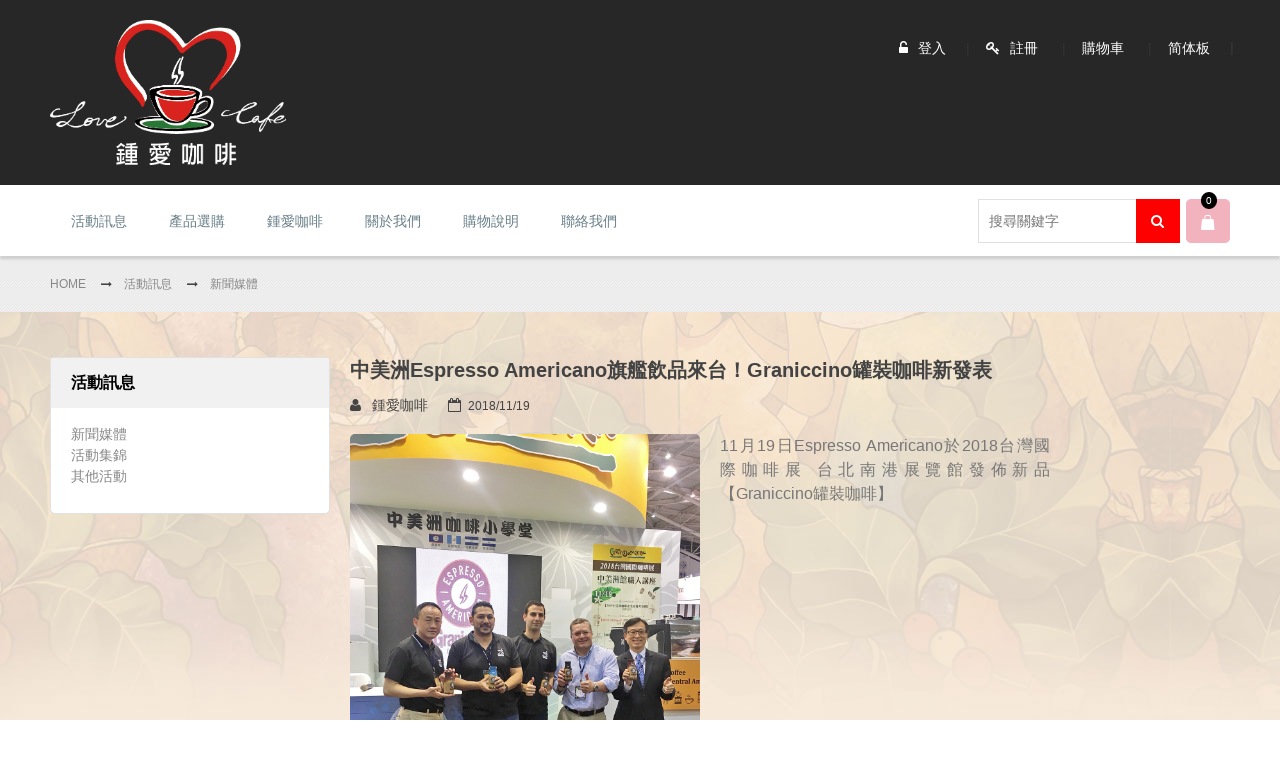

--- FILE ---
content_type: text/html; Charset=utf-8
request_url: http://plusone.com.tw/blog.asp?promoteid=100001&channelid=166&lang=tw&bigclassid=6
body_size: 12454
content:


<!doctype html>
<html class="no-js" lang="en">
    <head>
        <meta charset="utf-8">
        <meta http-equiv="x-ua-compatible" content="ie=edge">
		<meta name="viewport" content="width=device-width, initial-scale=1.0">
<meta name="keywords" content="鍾愛咖啡 宏都拉斯 中美洲 中南美洲 高海拔阿拉比卡咖啡豆 卡杜拉 卡杜艾 帕卡瑪拉 玄米咖啡">
<META content="中美洲宏都拉斯精品莊園咖啡-鍾愛咖啡" name=description>
  
<title>新聞媒體--活動訊息--加一食品-鍾愛咖啡</title>

<script type="application/ld+json">
    {
      "@context" : "https://schema.org",
      "@type" : "WebSite",
      "name" : "加一食品-鍾愛咖啡",
      "url" : "http://plusone.com.tw/"
    }
  </script>

<meta property="og:type" content="website" />
<meta property="og:url" content="http://plusone.com.tw">
    <meta property="og:title" content="新聞媒體--活動訊息--加一食品-鍾愛咖啡">
	
    <meta property="og:image" content="http://plusone.com.tw/uploada/4181528616logo.png">   
    <meta property="og:description" content="中美洲宏都拉斯精品莊園咖啡-鍾愛咖啡">
<meta property="og:locale" content="zh-tw">
<meta property="og:site_name" content="加一食品-鍾愛咖啡" />
<meta name="robots" content="INDEX,FOLLOW"/>



         <!-- ================= Favicon ================== -->
        <!-- Standard -->
        

    	<!-- ================= Google Fonts ================== -->
        <link href='https://fonts.googleapis.com
/css?family=Lato:200,300,400,500,600,700,800&amp;subset=latin,cyrillic-ext,cyrillic,greek-ext,greek,vietnamese,latin-ext' rel='stylesheet' type='text/css' />
        <link href='https://fonts.googleapis.com
/css?family=Lora:200,300,400,500,600,700,800&amp;subset=latin,cyrillic-ext,cyrillic,greek-ext,greek,vietnamese,latin-ext' rel='stylesheet' type='text/css' />
        <link href='https://fonts.googleapis.com
/css?family=Raleway:200,300,400,500,600,700,800&amp;subset=latin,cyrillic-ext,cyrillic,greek-ext,greek,vietnamese,latin-ext' rel='stylesheet' type='text/css' />
        
        <!-- Menu CSS -->
        <link rel="stylesheet" type="text/css" href="css/menu.css" media="all" />
        <!-- Mega Menu CSS -->
        <link rel="stylesheet" type="text/css" href="css/megamenu.css" media="all" />

        <!-- Default CSS -->
        <link rel="stylesheet" type="text/css" href="css/styles.css" media="all" />
        <!-- Font Awesome CSS -->
        <link rel="stylesheet" type="text/css" href="css/font-awesome.css" media="all" />
        <!-- Owl Carousel CSS -->
        <link rel="stylesheet" type="text/css" href="css/owl.carousel.css" media="all" />
        <!-- Responsive CSS -->
        <link rel="stylesheet" type="text/css" href="css/responsive.css" media="all" />
        <!-- Bootstrap CSS -->
        <link rel="stylesheet" type="text/css" href="css/bootstrap.css" media="all" />

        <!-- Blog Style CSS -->
        <link rel="stylesheet" type="text/css" href="css/blog-styles.css" media="all" />
        
        <!-- Product Labels CSS -->
        <link rel="stylesheet" type="text/css" href="css/em_productlabels.css" media="all" />

        <!-- Fancybox CSS -->
        <link rel="stylesheet" type="text/css" href="css/jquery.fancybox.css" media="all" />

        <!-- Responsive Tab CSS -->
        <link rel="stylesheet" type="text/css" href="css/responsive-tabs.css" media="all" />
        <!-- Print CSS -->
        <link rel="stylesheet" type="text/css" href="css/print.css" media="print" />
        <!-- Beauty CSS -->
        <link rel='stylesheet' type='text/css' media='all' href='css/beauty-style.css' />
        <!-- Style Beauty CSS -->
        <link rel='stylesheet' type='text/css' media='all' href='css/style_beauty.css' />
		<!-- Style customer slider CSS -->
		<link rel="stylesheet" href="flexslider/flexslider.css" type="text/css" media="screen" />
<!-- Style customer CSS -->
        <link rel='stylesheet' type='text/css' media='all' href='css/customcss.css' />
        <!-- Jquery Js -->
        <script type="text/javascript" src="js/jquery-1.11.3.min.js"></script>
        <!-- Bootstrap Js -->
        <script type="text/javascript" src="js/bootstrap.min.js"></script>
        <!-- Lazy Load Js -->
        <script type="text/javascript" src="js/jquery.lazyload.min.js"></script>
        <!-- Owl Carousel Js -->
        <script type="text/javascript" src="js/owl.carousel.js"></script>
        <!-- Ios Orientation Change Js -->
        <script type="text/javascript" src="js/ios-orientationchange-fix.js"></script>
        <!-- Hover Intent Js -->
        <script type="text/javascript" src="js/jquery.hoverIntent.js"></script>
        <!-- Select UI Js -->
        <script type="text/javascript" src="js/selectUl.js"></script>
        <!-- Throttle Js -->
        <script type="text/javascript" src="js/jquery.ba-throttle-debounce.js"></script>
        <!-- EM Js -->
        <script type="text/javascript" src="js/em0131.js"></script>
        <!-- MegaMenu Js -->
        <script type="text/javascript" src="js/megamenu.js"></script>
        <!-- Responsive Tab Js -->
        <script type="text/javascript" src="js/jquery.custom.responsiveTabs.js"></script>
        <!-- Fancybox Js -->
        <script type="text/javascript" src="js/jquery.fancybox.js"></script>
        
        <!-- Custom Js -->
        <script type="text/javascript" src="js/custom.js"></script>


    	<!--[if lt IE 9]>
		  <script src="https://oss.maxcdn.com/libs/html5shiv/3.7.0/html5shiv.js"></script>
		  <script src="https://oss.maxcdn.com/libs/respond.js/1.4.2/respond.min.js"></script>
		<![endif]-->
	
		<!-- Global site tag (gtag.js) - Google Analytics -->
<script async src="https://www.googletagmanager.com/gtag/js?id=UA-86901065-2"></script>
<script>
  window.dataLayer = window.dataLayer || [];
  function gtag(){dataLayer.push(arguments);}
  gtag('js', new Date());

  gtag('config', 'UA-86901065-2');
</script>

</head>
<script type="text/javascript">
//MoveLayer('flotLayer');	
function MoveLayer(layerName){
var viewportwidth; 
var viewportheight; 

// the more standards compliant browsers (mozilla/netscape/opera/IE7) use window.innerWidth and window.innerHeight 

if (typeof window.innerWidth != 'undefined') 
{ 
      viewportwidth = window.innerWidth, 
      viewportheight = window.innerHeight 
} 

// IE6 in standards compliant mode (i.e. with a valid doctype as the first line in the document) 

else if (typeof document.documentElement != 'undefined' 
     && typeof document.documentElement.clientWidth != 
     'undefined' && document.documentElement.clientWidth != 0) 
{ 
       viewportwidth = document.documentElement.clientWidth, 
       viewportheight = document.documentElement.clientHeight 
} 

// older versions of IE 

else 
{ 
       viewportwidth = document.getElementsByTagName('body')[0].clientWidth, 
       viewportheight = document.getElementsByTagName('body')[0].clientHeight 
} 

	var x = viewportwidth-140;

	var y = 250;	
	var yy = document.body.scrollTop + y;
	var diff =(yy - parseInt(document.getElementById('flotLayer').style.top))*.40;
	var rey=yy-diff;
	
	document.getElementById('flotLayer').style.top=rey;
	document.getElementById('flotLayer').style.left=x;
	setTimeout("MoveLayer('flotLayer');", 50);	
	
} 

</script>

<div id="flotLayer" style="position:absolute;width:px;height:px;z-index:200;visibility:;left: 10px;top:0px;">

</div>

<body class="cms-index-index"  background="uploada/fondo.jpg">
    	
        <div class="wrapper ">
		    <div class="page one-column">
			 
                <div class="em-wrapper-header">
                    <div id="em-mheader" class="visible-xs container">
                        <div id="em-mheader-top" class="row">
                            <div id="em-mheader-logo" class="col-xs-4">
                                <div class="em-logo"><a href="index.asp?promoteid=100001" title="加一食品-鍾愛咖啡" class="logo"><img src="uploada/41815283915logo3.png" alt="加一食品-鍾愛咖啡" /></a>
                                </div>
                            </div>
                            <div class="col-xs-20">
                                <div class="em-top-search">
                                    <div class="em-header-search-mobile">
                                        <form id="search_mini_form_mobile" method="post" action="product.asp?promoteid=100001&amp;lang=tw">
                                            <div class="form-search no_cate_search">
                                                <div class="text-search">
                                                    <input id="search-mobile" type="text" value="" class="input-text" maxlength="128" name="search_key" placeholder="輸入關鍵字...Search entire store here..." />
                                                    <button type="submit" title="Search" class="button"><span><span>搜尋/Search</span></span>
                                                    </button>
                                                </div>
                                            </div>
                                        </form>
                                    </div>
                                </div><!-- /.em-top-search -->
                                <div class="em-top-cart">
                                    <div class="em-wrapper-topcart-mobile em-no-quickshop">
                                        <div class="em-container-topcart">
                                            <div class="em-summary-topcart">
                                                <a id="em-amount-cart-link" title="Shopping Cart" class="em-amount-topcart" href="order_check.asp?promoteid=100001&amp;lang=tw"> <span class="em-topcart-text">購物車/My Cart:</span> <span class="em-topcart-qty">0</span> </a>
                                            </div>
                                        </div>
                                    </div>
                                </div><!-- /.em-top-cart -->
                                <div id="em-mheader-wrapper-menu"> <span class="visible-xs fa fa-bars" id="em-mheader-menu-icon"></span>
                                    <div id="em-mheader-menu-content" style="display: none;">
                                        <div class="em-wrapper-top">
                                            <div class="em-language-currency row">
                                                <div class="col-sm-24">
                                                    <div class="form-language em-language-style-mobile">
                                                        <ul>
                                                            <li >
                                                               <a href="tel:03-4563058">服務專線:03-4563058</a>
                                                            </li>
                                                        
                                                        </ul>
                                                    </div><!-- /.form-language -->
                                                    <div class="em-currency-style-mobile">
                                                        <ul class="list-inline">
                                                           
                                                        </ul>
                                                    </div><!-- /.em-currency-style-mobile -->
                                                </div>
                                            </div><!-- /.em-language-currency -->
                                            <div class="em-top-links row">
                                                <div class="">
                                                    <ul class="top-header-link links">
                                                        <li class="first col-xs-8"> <a title="Log In" class="login-link fa fa-user" href="userserver.asp?promoteid=100001&amp;lang=tw"><span>登入</span></a>
                                                        </li>
														 
                                                        <li class="col-xs-8"> <a title="Sign up" class='signup-link fa fa-sign-out' href="userreg.asp?promoteid=100001"><span>註冊</span></a>
                                                        </li>
                                                        <li class="last col-xs-8"> <a href="order_check.asp?promoteid=100001&amp;lang=tw" class="checkout-link fa fa-shopping-cart"><span>購物車</span></a>
                                                        </li>
                                                    </ul><!-- /.top-header-link -->
                                                </div>
                                            </div><!-- /.em-top-links -->
                                        </div><!-- /.em-wrapper-top -->
										 <div class="row mobile-main-menu toggle-menu">
                                            <div class="col-sm-24">
                                                <div class="em-top-menu">
                                                    <div class="em-menu-mobile">
                                                        <div class="megamenu-wrapper wrapper-7_8258">
                                                            <div class="em_nav" id="toogle_menu_7_8258">
                                                                <ul class="hnav em_menu_mobile">
     
						
						
						<li class="menu-item-link menu-item-depth-0 fa  menu-item-parent  current_page_item "><a href="blog.asp?promoteid=100001&Channelid=166&lang=tw" class="em-menu-link"><span> 活動訊息</span> </a></li>
	  <li class="menu-item-link menu-item-depth-0 fa fa-home menu-item-parent "><a href="product.asp?promoteid=100001&Channelid=71&lang=tw" class="em-menu-link"> <span>產品選購</span> </a> 
		  <ul class="menu-container"> 
		       <li><a href="product.asp?promoteid=100001&channelid=71&amp;lang=tw&bigclassid=11">自烘豆</a></li>
			   
		       <li><a href="product.asp?promoteid=100001&channelid=71&amp;lang=tw&bigclassid=2">禮盒特區</a></li>
			   
		       <li><a href="product.asp?promoteid=100001&channelid=71&amp;lang=tw&bigclassid=10">養生系列</a></li>
			   
		       <li><a href="product.asp?promoteid=100001&channelid=71&amp;lang=tw&bigclassid=4">咖啡豆</a></li>
			   
		       <li><a href="product.asp?promoteid=100001&channelid=71&amp;lang=tw&bigclassid=6">濾掛咖啡</a></li>
			   
		       <li><a href="product.asp?promoteid=100001&channelid=71&amp;lang=tw&bigclassid=8">罐裝咖啡</a></li>
			   
		       <li><a href="product.asp?promoteid=100001&channelid=71&amp;lang=tw&bigclassid=9">咖啡生豆</a></li>
			   
		       <li><a href="product.asp?promoteid=100001&channelid=71&amp;lang=tw&bigclassid=5">咖啡器具</a></li>
			   </ul>
	  </li><!-- /.menu-item-link -->
                      <li class="menu-item-link menu-item-depth-0 fa fa-home menu-item-parent "><a href="Aboutus.asp?promoteid=100001&Channelid=164&lang=tw" class="em-menu-link"> <span>鍾愛咖啡</span> </a> 
		  <ul class="menu-container"> 
		        <li><a href="aboutus.asp?promoteid=100001&channelid=164&amp;Lang=tw&id=39" target="_self" >鍾愛咖啡 咖啡產區</a></li>
			   
		        <li><a href="aboutus.asp?promoteid=100001&channelid=164&amp;Lang=tw&id=37" target="_self" >鍾愛咖啡 生產流程</a></li>
			   </ul>
	  </li><!-- /.menu-item-link -->
                      <li class="menu-item-link menu-item-depth-0 fa fa-home menu-item-parent "><a href="Aboutus.asp?promoteid=100001&Channelid=2&lang=tw" class="em-menu-link"> <span>關於我們</span> </a> 
		  <ul class="menu-container"> 
		        <li><a href="https://www.youtube.com/watch?promoteid=100001&v=Hxw7JAocyqw&t=1s" target="_blank" >中天綜合採訪</a></li>
			   </ul>
	  </li><!-- /.menu-item-link -->
                      <li class="menu-item-link menu-item-depth-0 fa fa-home menu-item-parent "><a href="Aboutus.asp?promoteid=100001&Channelid=777&lang=tw" class="em-menu-link"> <span>購物說明</span> </a> 
		  <ul class="menu-container"> 
		        <li><a href="aboutus.asp?promoteid=100001&channelid=777&amp;Lang=tw&id=23" target="_self" >購物須知</a></li>
			   
		        <li><a href="aboutus.asp?promoteid=100001&channelid=777&amp;Lang=tw&id=24" target="_self" >運送服務</a></li>
			   
		        <li><a href="aboutus.asp?promoteid=100001&channelid=777&amp;Lang=tw&id=22" target="_self" >退換貨說明</a></li>
			   </ul>
	  </li><!-- /.menu-item-link -->
                      <li class="menu-item-link menu-item-depth-0 fa  menu-item-parent "><a href="Feedback.asp?promoteid=100001&Channelid=116&lang=tw" class="em-menu-link"><span> 聯絡我們</span> </a></li>
	  
                      
                   
                                                                </ul><!-- /.hnav -->
                                                            </div>
                                                        </div><!-- /.megamenu-wrapper -->
                                                    </div>
                                                </div>
                                            </div>
                                        </div><!-- /. mobile-main-menu -->
									 </div><!-- /.em-mheader-menu-content -->
                                </div><!-- /#em-mheader-wrapper-menu -->
                            </div>
                        </div><!-- /#em-mheader-top -->
                    </div><!-- /#em-mheader -->
					  <div class="hidden-xs em-header-style14">
                        <div class="em-header-top">
                            <div class="container">
                                <div class="row">
                                    <div class="col-sm-24">
                                        <div class="f-left">
                                            <div class="text-center">
                                                <div class="em-logo"><a href="index.asp?promoteid=100001" title="加一食品-鍾愛咖啡" class="logo"><img class="retina-img" src="uploada/4181528616logo.png" alt="加一食品-鍾愛咖啡" /></a>
                                                </div>
                                            </div>
                                        </div><!-- /.f-left -->
                                        <div class="info-right f-right">
                                            <div class="em-language-currency f-right">
                                                <div class="form-language toolbar-switch em-language-style01">
                                                    <div class="toolbar-title">
                                                        
                                                    </div>
                                                </div>
                                                <div class="toolbar-switch em-currency-style01">
                                                    <div class="toolbar-title">
                                                        
                                                    </div>
                                                </div>
                                            </div><!-- /.em-language-currency -->
                                            <div class="em-top-links f-right">
                                                
                                                <ul class="list-inline f-right">
												   
                                                    <li><a class="em-register-link" href="userreg.asp?promoteid=100001&amp;lang=tw" title="註冊">註冊</a>
                                                    </li>
													 <li ><a class="em-links-cart" href="order_check.asp?promoteid=100001&amp;lang=tw" title="購物車">購物車</a>
                                                        </li>
														<li ><a href="#"  id="translateLink"  >简体板</a>
                                                        </li>
                                                </ul>
                                                <div id="em-login-link" class="account-link f-right em-non-login"> <a href="userserver.asp?promoteid=100001" class="link-account" id="link-login" title="Login">登入</a>
                                                    <div class="em-account" id="em-account-login-form" style="display: none;">
                                                        <form method="post" action="UserServer.asp?promoteid=100001&Action=Login&amp;lang=tw">
                                                            
                                                            <div class="block-content">
                                                                <p class="login-title h6 primary">登入</p>
                                                                <p class="login-desc">If you have an account with us, please log in.</p>
                                                                <ul class="form-list">
                                                                    <li>
                                                                        <label for="mini-login">帳號<em>*</em>
                                                                        </label>
                                                                        <input type="text" name="username"  class="input-text required-entry" value="" />
                                                                    </li>
                                                                    <li>
                                                                        <label for="mini-password">密碼<em>*</em>
                                                                        </label>
                                                                        <input type="password" name="password"  class="input-text required-entry validate-password" />
                                                                    </li>
                                                                    <li><span class="required">* 必填</span>
                                                                    </li>
                                                                </ul>
                                                                <div class="action-forgot">
																<div class="actions">
                                                                        <button type="submit" class="button"><span><span>登入</span></span>
                                                                        </button>
                                                                    </div>
                                                                    <div class="login_forgotpassword">
                                                                        <p><a href="userforget.asp?promoteid=100001">忘記密碼?</a>
                                                                        </p>
                                                                        <p><span>還沒有帳號嗎?</span><a class="create-account-link-wishlist" href="userreg.asp?promoteid=100001" title="Sign Up">註冊</a>
                                                                        </p>
                                                                    </div>
                                                                    
                                                                </div>
                                                            </div>
                                                        </form>
                                                    </div>
                                                </div><!-- /#em-login-link -->
                                            </div><!-- /.em-top-links -->
                                        </div><!-- /.info-right -->
                                    </div>
                                </div>
                            </div>
                        </div><!-- /.em-header-top -->		
						<div id="em-fixed-top"></div>
                        <div class="em-header-bottom em-fixed-top">
                            <div class="container em-menu-fix-pos">
                                <div class="row">
                                    <div class="col-sm-24">
                                        <div class="">
                                            <div class="em-logo-sticky f-left">
                                                <a href="index.asp?promoteid=100001" title="加一食品-鍾愛咖啡" class="logo"><img class="retina-img" src="uploada/3111093414logo2.png" alt="加一食品-鍾愛咖啡" /></a>
                                            </div><!-- /.em-logo-sticky -->
                                            <div class="em-menu-hoz f-left">
                                                <div id="em-main-megamenu">
                                                    <div class="em-menu">
                                                        <div class="megamenu-wrapper wrapper-4_3366">
                                                            <div class="em_nav" id="toogle_menu_4_3366">
                                                                <ul class="hnav em_hoz_menu effect-menu">			

                 <li class="menu-item-depth-0  current_page_item  menu-item-link"><a href="blog.asp?promoteid=100001&Channelid=166&lang=tw" class="em-menu-link"><span> 活動訊息</span> </a></li>
	  <li class="menu-item-link menu-item-depth-0  menu-item-parent "><a href="product.asp?promoteid=100001&Channelid=71&lang=tw" class="em-menu-link"> <span>產品選購 </span></a> 
		  <ul class="menu-container" style="dropdown-menu">  <li class="menu-item-vbox menu-item-depth-1 col-menu menu_col5 grid_6 menu-item-parent" style="">
		   <ul class="menu-container">
                                                                                    <li class="menu-item-text menu-item-depth-2  col-md-24 ">
                                                                                        <div class="em-line-01">  <div>
                                                                                                <ul class="menu-container" style="">
		
		       <li class="menu-item-link menu-item-depth-1first"><a href="product.asp?promoteid=100001&channelid=71&amp;lang=tw&bigclassid=11" class="em-menu-link"><span>自烘豆</span></a></li>
			   
		       <li class="menu-item-link menu-item-depth-1"><a href="product.asp?promoteid=100001&channelid=71&amp;lang=tw&bigclassid=2" class="em-menu-link"><span>禮盒特區</span></a></li>
			   
		       <li class="menu-item-link menu-item-depth-1"><a href="product.asp?promoteid=100001&channelid=71&amp;lang=tw&bigclassid=10" class="em-menu-link"><span>養生系列</span></a></li>
			   
		       <li class="menu-item-link menu-item-depth-1"><a href="product.asp?promoteid=100001&channelid=71&amp;lang=tw&bigclassid=4" class="em-menu-link"><span>咖啡豆</span></a></li>
			   
		       <li class="menu-item-link menu-item-depth-1"><a href="product.asp?promoteid=100001&channelid=71&amp;lang=tw&bigclassid=6" class="em-menu-link"><span>濾掛咖啡</span></a></li>
			   
		       <li class="menu-item-link menu-item-depth-1"><a href="product.asp?promoteid=100001&channelid=71&amp;lang=tw&bigclassid=8" class="em-menu-link"><span>罐裝咖啡</span></a></li>
			   
		       <li class="menu-item-link menu-item-depth-1"><a href="product.asp?promoteid=100001&channelid=71&amp;lang=tw&bigclassid=9" class="em-menu-link"><span>咖啡生豆</span></a></li>
			   
		       <li class="menu-item-link menu-item-depth-1"><a href="product.asp?promoteid=100001&channelid=71&amp;lang=tw&bigclassid=5" class="em-menu-link"><span>咖啡器具</span></a></li>
			                                                                                                                                                                                             </ul>
                                                                                            </div>
                                                                                        </div>
                                                                                    </li>
                                                                                </ul>
                                                                            </li><!-- /.menu-item-hbox -->
                                                                        </ul>
                                                                    </li><!-- /.menu-item-link -->
                      <li class="menu-item-link menu-item-depth-0  menu-item-parent "><a href="Aboutus.asp?promoteid=100001&Channelid=164&lang=tw"   class="em-menu-link"> <span>鍾愛咖啡 </span></a> 
		  <ul class="menu-container" style="dropdown-menu">  <li class="menu-item-vbox menu-item-depth-1 col-menu menu_col5 grid_6 menu-item-parent" style="">
		   <ul class="menu-container">
                                                                                    <li class="menu-item-text menu-item-depth-2  col-md-24 ">
                                                                                        <div class="em-line-01">  <div>
                                                                                                <ul class="menu-container" style="">
		
		        <li class="menu-item-link menu-item-depth-1first"><a href="aboutus.asp?promoteid=100001&channelid=164&amp;Lang=tw&id=39" target="_self" class="em-menu-link"><span>鍾愛咖啡 咖啡產區</span></a></li>
			   
		        <li class="menu-item-link menu-item-depth-1"><a href="aboutus.asp?promoteid=100001&channelid=164&amp;Lang=tw&id=37" target="_self" class="em-menu-link"><span>鍾愛咖啡 生產流程</span></a></li>
			                                                                                                   </ul>
                                                                                            </div>
                                                                                        </div>
                                                                                    </li>
                                                                                </ul>
                                                                            </li><!-- /.menu-item-hbox -->
                                                                        </ul>
                                                                    </li><!-- /.menu-item-link -->

                      <li class="menu-item-link menu-item-depth-0  menu-item-parent "><a href="Aboutus.asp?promoteid=100001&Channelid=2&lang=tw"   class="em-menu-link"> <span>關於我們 </span></a> 
		  <ul class="menu-container" style="dropdown-menu">  <li class="menu-item-vbox menu-item-depth-1 col-menu menu_col5 grid_6 menu-item-parent" style="">
		   <ul class="menu-container">
                                                                                    <li class="menu-item-text menu-item-depth-2  col-md-24 ">
                                                                                        <div class="em-line-01">  <div>
                                                                                                <ul class="menu-container" style="">
		
		        <li class="menu-item-link menu-item-depth-1first"><a href="https://www.youtube.com/watch?promoteid=100001&v=Hxw7JAocyqw&t=1s" target="_blank" class="em-menu-link"><span>中天綜合採訪</span></a></li>
			                                                                                                   </ul>
                                                                                            </div>
                                                                                        </div>
                                                                                    </li>
                                                                                </ul>
                                                                            </li><!-- /.menu-item-hbox -->
                                                                        </ul>
                                                                    </li><!-- /.menu-item-link -->

                      <li class="menu-item-link menu-item-depth-0  menu-item-parent "><a href="Aboutus.asp?promoteid=100001&Channelid=777&lang=tw"   class="em-menu-link"> <span>購物說明 </span></a> 
		  <ul class="menu-container" style="dropdown-menu">  <li class="menu-item-vbox menu-item-depth-1 col-menu menu_col5 grid_6 menu-item-parent" style="">
		   <ul class="menu-container">
                                                                                    <li class="menu-item-text menu-item-depth-2  col-md-24 ">
                                                                                        <div class="em-line-01">  <div>
                                                                                                <ul class="menu-container" style="">
		
		        <li class="menu-item-link menu-item-depth-1first"><a href="aboutus.asp?promoteid=100001&channelid=777&amp;Lang=tw&id=23" target="_self" class="em-menu-link"><span>購物須知</span></a></li>
			   
		        <li class="menu-item-link menu-item-depth-1"><a href="aboutus.asp?promoteid=100001&channelid=777&amp;Lang=tw&id=24" target="_self" class="em-menu-link"><span>運送服務</span></a></li>
			   
		        <li class="menu-item-link menu-item-depth-1"><a href="aboutus.asp?promoteid=100001&channelid=777&amp;Lang=tw&id=22" target="_self" class="em-menu-link"><span>退換貨說明</span></a></li>
			                                                                                                   </ul>
                                                                                            </div>
                                                                                        </div>
                                                                                    </li>
                                                                                </ul>
                                                                            </li><!-- /.menu-item-hbox -->
                                                                        </ul>
                                                                    </li><!-- /.menu-item-link -->

                      <li class="menu-item-depth-0  menu-item-link"><a href="Feedback.asp?promoteid=100001&Channelid=116&lang=tw" class="em-menu-link"><span> 聯絡我們</span> </a></li>
	  
                                                                </ul><!-- /.hnav -->
                                                            </div>
                                                        </div>
                                                    </div>
                                                </div><!-- /#em-main-megamenu -->
                                            </div><!-- /.em-menu-hoz -->
											 <div class="em-wrapper-searchcart f-right">
                                                <div class="em-search">
                                                    <div class="em-top-search">
                                                        <div class="em-search-style02">
                                                            <div class="em-no-category-search">
                                                                <form id="search_mini_form" method="post" action="product.asp?promoteid=100001">
                                                                    <div class="form-search no_cate_search">
                                                                        <div class="text-search">
                                                                            <label for="search">Search:</label>
                                                                            <input id="search" type="text" name="search_key" value="" class="input-text" maxlength="128" placeholder="搜尋關鍵字" />
                                                                            <button type="submit" title="Search" class="button"><span><span>搜尋</span></span>
                                                                            </button>
                                                                            <div id="search_autocomplete" class="search-autocomplete"></div>
                                                                        </div>
                                                                    </div>
                                                                </form>
                                                            </div>
                                                        </div>
                                                    </div>
                                                </div><!-- /.em-search -->
                                                <div class="em-search em-search-sticky">
                                                    <div class="em-top-search">
                                                        <div class="em-wrapper-js-search em-search-style01">
                                                            <div class="em-wrapper-search"> <a class="em-search-icon" title="Search" href="#"><span>搜尋</span></a>
                                                                <div class="em-container-js-search" style="display: none;">
                                                                    <form id="search_mini_form_fixed_top" method="post" action="product.asp">
                                                                        <div class="form-search">
                                                                            <label for="search">搜尋:</label>
                                                                            <input id="search-fixed-top" type="text" name="search_key" value="" class="input-text" maxlength="128" placeholder="輸入關鍵字..." />
                                                                            <button type="submit" title="Search" class="button"><span><span>搜尋</span></span>
                                                                            </button>
                                                                            <div id="search_autocomplete_fixed_top" class="search-autocomplete"></div>
                                                                        </div>
                                                                    </form>
                                                                </div>
                                                            </div>
                                                        </div><!-- /.em-top-search -->
                                                    </div><!-- /.em-top-search -->
                                                </div><!-- /.em-search -->
                                                <div class="em-top-cart f-right em-top-cart-sticky">

                                                    <div class="em-wrapper-js-topcart em-wrapper-topcart em-no-quickshop">
                                                        <div class="em-container-topcart">
                                                            <div class="em-summary-topcart">
                                                                <a class="em-amount-js-topcart em-amount-topcart" title="Shopping Cart" href="order_check.asp?promoteid=100001"> <span class="em-topcart-text">購物車:</span> <span class="em-topcart-qty">0</span> </a>
                                                            </div>
                                                            
                                                        </div>
                                                    </div><!-- /.em-wrapper-js-topcart -->
                                                </div><!-- /.em-top-cart -->
                                            </div>
                                        </div>
                                    </div>
                                </div>
                            </div>
                        </div><!-- /.em-header-bottom -->
                    </div>
                </div><!-- /.em-wrapper-header -->
 <div class="wrapper-breadcrums">
                    <div class="container">
                        <div class="row">
                            <div class="col-sm-24">
                                <div class="breadcrumbs">
                                    <ul>
                                        <li class="home"> <a href="index.asp?promoteid=100001" title="Home"><span>Home</span></a> <span class="separator">/ </span>
                                        </li>
                                        <li class="contact">  <a href="blog.asp?promoteid=100001&channelid=166&amp;lang=tw" title="活動訊息"><span>活動訊息</span></a>
                                        </li>
										 <li><span class="separator">/ </span> <a href="blog.asp?promoteid=100001&channelid=166&amp;lang=tw&bigclassid=6" title="新聞媒體"><span>新聞媒體</span></a></li>
                                    </ul>
                                </div>
                            </div>
                        </div>
                    </div>
                </div><!-- /.wrapper-breadcrums -->
<div class="em-wrapper-main">
                    <div class="container container-main">
                        <div class="em-inner-main">
                            <div class="em-wrapper-area02"></div>
                            <div class="em-main-container em-col2-left-layout">
                                <div class="row">
                                    <div class="col-sm-18 col-sm-push-6 em-col-main">
                                        <div class="em_post-items">
		
     
  <div class="em_post-item">
                                                <div class="post-title">
                                                    <h2><a href="showblog.asp?promoteid=100001&channelid=166&amp;Lang=tw&id=12" >中美洲Espresso Americano旗艦飲品來台！Graniccino罐裝咖啡新發表</a></h2>
                                                </div>
                                                <div class="post-header">
                                                    <p class="post-by"> <span class="post-user"><span>鍾愛咖啡</span></span>
                                                    </p> <span class="post-time"><small class="time-stamp">2018/11/19</small></span> <!--<span class="view-count" ><small> 5730 </small></span> -->
                                                </div>
                                                <div class="post-image">
                                                    <a href="showblog.asp?promoteid=100001&channelid=166&amp;Lang=tw&id=12"> <img class="img-responsive" alt="" src="uploada/113014413616head.jpg" /> </a>
                                                </div>
                                                <div class="post-content">
                                                    <div class="std entry-content">
                                                        <p>11月19日Espresso Americano於2018台灣國際咖啡展 台北南港展覽館發佈新品【Graniccino罐裝咖啡】
                                                        </p>
                                                    </div>
                                                </div>
                                            </div><!-- /.em_post-item -->
				 
<div class="em_post-item">
                                                <div class="post-title">
                                                    <h2><a href="showblog.asp?promoteid=100001&channelid=166&amp;Lang=tw&id=13" >中美洲使節攜手參與高雄食品展擴展南台灣市場</a></h2>
                                                </div>
                                                <div class="post-header">
                                                    <p class="post-by"> <span class="post-user"><span>中美洲經貿辦事處</span></span>
                                                    </p> <span class="post-time"><small class="time-stamp">2017/10/26</small></span> <!--<span class="view-count" ><small> 5444 </small></span> -->
                                                </div>
                                                <div class="post-image">
                                                    <a href="showblog.asp?promoteid=100001&channelid=166&amp;Lang=tw&id=13"> <img class="img-responsive" alt="" src="uploada/11291339116head.jpg" /> </a>
                                                </div>
                                                <div class="post-content">
                                                    <div class="std entry-content">
                                                        <p>南臺灣最大食品展於2017年10月26日在高雄盛大展開，宏都拉斯邀請國內代理宏國知名咖啡連鎖品牌Espresso Americano –台寶國際實業有限公司參加本展，推出宏國優質咖啡以吸引國內其他業者參與連鎖經營。
                                                        </p>
                                                    </div>
                                                </div>
                                            </div><!-- /.em_post-item -->
				 
<div class="em_post-item">
                                                <div class="post-title">
                                                    <h2><a href="showblog.asp?promoteid=100001&channelid=166&amp;Lang=tw&id=19" >台北食品展 中美洲館成亮點</a></h2>
                                                </div>
                                                <div class="post-header">
                                                    <p class="post-by"> <span class="post-user"><span>鍾愛咖啡</span></span>
                                                    </p> <span class="post-time"><small class="time-stamp">2017/6/25</small></span> <!--<span class="view-count" ><small> 4715 </small></span> -->
                                                </div>
                                                <div class="post-image">
                                                    <a href="showblog.asp?promoteid=100001&channelid=166&amp;Lang=tw&id=19"> <img class="img-responsive" alt="" src="uploada/369374716head.jpg" /> </a>
                                                </div>
                                                <div class="post-content">
                                                    <div class="std entry-content">
                                                        <p>豐富多料的「中美洲館」，是每年6月參訪台北國際食品展不能錯過的熱門焦點。今年共有貝里斯、多明尼加、薩爾瓦多、瓜地馬拉、宏都拉斯及尼加拉瓜等6個我友邦國家展出，除了展示各國特色農漁產食品之外，日前來台的重量級貴賓宏都拉斯副總統Ricardo Antonio Alvarez Arias特地在「中美洲館」現煮咖啡，與食品展訪客分享來自宏都拉斯ESPRESSO AMERICANO鍾愛咖啡的獨特風味。
                                                        </p>
                                                    </div>
                                                </div>
                                            </div><!-- /.em_post-item -->
				 
<div class="em_post-item">
                                                <div class="post-title">
                                                    <h2><a href="showblog.asp?promoteid=100001&channelid=166&amp;Lang=tw&id=16" >中美洲 哈密瓜11月進入本地市場</a></h2>
                                                </div>
                                                <div class="post-header">
                                                    <p class="post-by"> <span class="post-user"><span>工商時報</span></span>
                                                    </p> <span class="post-time"><small class="time-stamp">2017/6/22</small></span> <!--<span class="view-count" ><small> 3943 </small></span> -->
                                                </div>
                                                <div class="post-image">
                                                    <a href="showblog.asp?promoteid=100001&channelid=166&amp;Lang=tw&id=16"> <img class="img-responsive" alt="" src="uploada/2171684516head.jpg" /> </a>
                                                </div>
                                                <div class="post-content">
                                                    <div class="std entry-content">
                                                        <p>中美洲 哈密瓜11月進入本地市場
                                                        </p>
                                                    </div>
                                                </div>
                                            </div><!-- /.em_post-item -->
				 
<div class="em_post-item">
                                                <div class="post-title">
                                                    <h2><a href="showblog.asp?promoteid=100001&channelid=166&amp;Lang=tw&id=14" >中美洲連鎖咖啡一哥 登台</a></h2>
                                                </div>
                                                <div class="post-header">
                                                    <p class="post-by"> <span class="post-user"><span>工商時報 陳昌博</span></span>
                                                    </p> <span class="post-time"><small class="time-stamp">2016/6/27</small></span> <!--<span class="view-count" ><small> 4752 </small></span> -->
                                                </div>
                                                <div class="post-image">
                                                    <a href="showblog.asp?promoteid=100001&channelid=166&amp;Lang=tw&id=14"> <img class="img-responsive" alt="" src="uploada/112913562816head.jpg" /> </a>
                                                </div>
                                                <div class="post-content">
                                                    <div class="std entry-content">
                                                        <p>喜愛咖啡的台灣民眾，又多了項新選擇！宏都拉斯連鎖咖啡店Espresso Americano與台寶國際實業有限公司（Tai Pao Internation）日前舉行經銷簽約儀式，將銷售該公司旗下各項咖啡商品。
                                                        </p>
                                                    </div>
                                                </div>
                                            </div><!-- /.em_post-item -->
				 


 </div><!-- /.em_post-items -->
                                        <div class="toolbar">
                                            <div class="pager">
                                                <p class="amount"> 共 5 篇</p>
                                                <div class="pages">
                                                    <ol><li class='current'>1</li></ol>
                                                </div>
                                            </div><!-- /.pager -->
                                            <div class="sorter">
                                                <div class="sort-by">
                                                   
                                                </div>
                                            </div><!-- /.sorter -->
                                          
                                        </div><!-- /.toolbar -->
                                    </div><!-- /.em-col-main -->
									 <div class="col-sm-6 col-sm-pull-18 em-col-left em-sidebar"> 
<!-- Sidebar --> <div class="em-line-01 block block-layered-nav">
                                            <div class="em-block-title block-title"> <strong><span>活動訊息</span></strong>
                                            </div>
                                            <div class="block-content">
											  <ul class="nav-blog">
			
                                                                                                    <li class="level0 first parent"><a href="blog.asp?promoteid=100001&BigClassID=6&channelid=166&amp;lang=tw">新聞媒體</a>
                  

	
</li>

                                                                                                    <li class="level0  parent"><a href="blog.asp?promoteid=100001&BigClassID=7&channelid=166&amp;lang=tw">活動集錦</a>
                  

	
</li>

                                                                                                    <li class="level0  parent"><a href="blog.asp?promoteid=100001&BigClassID=5&channelid=166&amp;lang=tw">其他活動</a>
                  

	
</li>

</ul>
                                            </div>
                                        </div><!-- /.block -->
										
      

 
                <!--secondary sidebar ends-->
                                    </div><!-- /.em-sidebar -->
                                </div><!-- row -->
                            </div><!-- /.em-main-container -->
                        </div><!-- em-inner-main -->
                    </div><!-- container-main -->
                </div><!-- /.em-wrapper-main -->




<div class="em-wrapper-footer">
                    <div class="em-footer-style12">
						<div class="em-footer-bottom" style="background:url(uploada/mural1.jpg); min-height:85px;" >
                            <div class="container">
                                <div class="row">
                                    <div class="text-center">
                                        <div class="em-area-footer02 col-sm-6">
                                            <div class="em-wrapper-social">
                                                <p class="em-social"><a class="em-social-icon em-facebook f-left" title="加一食品-鍾愛咖啡" href="https://www.facebook.com/ea.taipao2016/"><span class="fa fa-fw"></span></a>
                                                </p>
                                            </div>
                                        </div><div class="col-sm-4">
                                        </div>
                                        <div class="em-footer-address col-sm-8"><p>Copyright © Plus One Foods Inc. 加一食品<br/>桃園市中壢區杭州路115號<br/>電話:03-4563058<br/>鍾愛咖啡</p> 
                                        </div>
                                        <div class="em-payment-method col-sm-6">
                                            <div class="em-payment f-right"><a class="em-payment-icon em-visa" title="em-sample-title" href="#">visa</a> <a class="em-payment-icon em-master" title="em-sample-title" href="#">master</a> <a class="em-payment-icon em-other " title="em-sample-title" href="#">other</a>
                                            </div>
                                        </div>
                                    </div>
                                </div>
                            </div>
                        </div><!-- /.em-footer-bottom -->
                    </div>
                </div><!-- /.em-wrapper-footer -->

                <p id="back-top" style="display: none;"><a title="Top" href="#top">Top</a></p>
				
  </div><!-- /.page -->
        </div><!-- /.wrapper -->

  

	
<script type="text/javascript" src="tw_cn.js"></script>



<script type="text/javascript">

var defaultEncoding = 1;


var msgToTraditionalChinese = "繁體版";

var msgToSimplifiedChinese = "简体板";

var translateButtonObject;

var translateDelay = 0;

var cookieDomain = "http://plusone.com.tw";

translateButtonObject = document.getElementById( "translateLink" );


translateInitilization("translateLink");


MoveLayer('flotLayer');
</Script>
<script language="JavaScript" src="asp_count.asp"></script>
  </body>
</html>
	
	




--- FILE ---
content_type: text/css
request_url: http://plusone.com.tw/css/menu.css
body_size: 7771
content:
/*$max-content-width: value screen*/
/*Category product*/
/*button style*/
/* ============================================ *
 * Link
 * ============================================ */
/* ============================================ *
 * Menu
 * ============================================ */
/*.em-wrapper-menu-hoz #navpos{
	display:none;
}*/
#navpos {
  float: left;
  width: 0;
  height: 0;
}

.em-top-menu {
  float: left;
  width: 100%;
  text-align: left;
}

.wrapper-menu-hoz {
  border-bottom: 1px solid #e8e8e8;
  /*margin-bottom:16px;*/
}

/*effect hover*/
.hnav .menu-item-depth-0 {
  /*@include line;*/
}

/*menu custom*/
.em_nav .hnav .menu_custom.menu-item-depth-0 {
  border-right-width: 1px;
  border-right-style: solid;
}
.em_nav .hnav .menu_custom.menu-item-depth-0 > a span:after {
  display: inline-block;
  font-family: FontAwesome;
  font-style: normal;
  font-weight: normal;
  line-height: 1;
  -webkit-font-smoothing: antialiased;
  -moz-osx-font-smoothing: grayscale;
  content: "\f039";
  font-size: 18px;
  float: right;
}

/*=========Menu Simple======*/
code,
.em_nav em,
.em_nav code {
  word-wrap: break-word;
  white-space: normal;
  background: none;
}

/*=========End Menu Simple======*/
/*=========Title Menu Ipod======*/
.menu-title {
  text-transform: uppercase;
  padding: 10px 19px;
  border: 1px solid;
  margin-bottom: 3px;
  cursor: pointer;
}
.menu-title .option {
  float: right;
  font-size: 0;
}
.menu-title .option:before {
  display: inline-block;
  font-family: FontAwesome;
  font-style: normal;
  font-weight: normal;
  line-height: 1;
  -webkit-font-smoothing: antialiased;
  -moz-osx-font-smoothing: grayscale;
  content: "\f022";
  font-size: 18px;
}

/*=========End Title Menu Ipod======*/
/*=======None dropdown======*/
.none-dropdown .level0.parent a.arrow {
  display: none;
}
.none-dropdown .level0 ul {
  display: none;
}

/*=======End None dropdown======*/
/*======Icon Arrow Font-Anwsome========*/
a.arrow {
  border-left: 0px solid;
  padding: 10px 10px !important;
  position: relative;
}
a.arrow:before {
  width: 10px;
  text-align: center;
  display: inline-block;
  font-family: FontAwesome;
  font-style: normal;
  font-weight: normal;
  line-height: 1;
  -webkit-font-smoothing: antialiased;
  -moz-osx-font-smoothing: grayscale;
  content: "\f0da";
  font-size: 14px;
}
a.arrow:after {
  display: none !important;
}
a.arrow span {
  display: none;
}

.menu-container a.arrow,
.nav-container.em_nav ul.level0 a.arrow {
  padding: 10px 0px 10px 10px !important;
  text-align: right;
}

/*icon menu right*/
.nav-right a.arrow:before {
  display: inline-block !important;
  content: "\f104";
}

/*icon menu mobile*/
.em-menu-mobile .nav-right a.arrow:before,
.em-menu-mobile a.arrow:before {
  content: "\f0d7";
}

/*Icon Font Awesome*/
.em-menu-mobile .vnav.nav-text-right .menu-item-link.fa:before,
.menu-item-link.fa:before,
.em-menu-mobile .hnav .menu-item-depth-0:before,
.em-menu-mobile .hnav .menu-item-depth-0 > .em-catalog-navigation > li.level0:before {
  font-size: 14px;
  position: absolute;
  top: 0;
  left: 20px;
  z-index: 11;
  padding: 14px 0;
}
.em-menu-mobile .vnav.nav-text-right .menu-item-link.fa > .em-menu-link span,
.menu-item-link.fa > .em-menu-link span,
.em-menu-mobile .hnav .menu-item-depth-0 > .em-menu-link span,
.em-menu-mobile .hnav .menu-item-depth-0 > .em-catalog-navigation > li.level0 > .em-menu-link span {
  padding-left: 45px !important;
}

/*.em-menu-mobile .vnav.nav-text-right*/
.vnav {
  border: 1px solid;
  border-top-width: 0;
  padding-bottom: 13px;
  -moz-border-radius: 0 0 5px 5px;
  -webkit-border-radius: 0 0 5px 5px;
  border-radius: 0 0 5px 5px;
}
.vnav .menu-item-link.fa {
  display: block;
}
.vnav .menu-item-link.fa:before {
  padding: 14px 0;
  line-height: 1.55;
}
.vnav .menu-item-depth-0 > .em-catalog-navigation li.parent.level0 > a.arrow,
.vnav .menu-item-link > a.arrow {
  top: 5px;
}

/*Icon menu right - icon align left, text align right*/
.vnav.nav-text-right .menu-item-link.fa:before {
  left: auto;
  right: 10px;
}
.vnav.nav-text-right .menu-item-link.fa > .em-menu-link span {
  padding-left: 0 !important;
  padding-right: 35px !important;
}

.em-menu-mobile .menu-item-link.micon:before,
.vnav .menu-item-link.micon:before {
  top: 7px;
}

/*End Icon Font Awesome*/
/*Icon Image*/
.menu-item-link.i-small:before {
  z-index: 11;
  width: 23px;
  height: 23px;
  background-image: url("../images/icons_menu_small.png");
  background-position: 0 -4px;
  background-repeat: no-repeat;
  content: "";
  position: absolute;
  top: 10px;
  left: 10px;
}
.menu-item-link.i-small > .em-menu-link span {
  padding-left: 35px !important;
}
.menu-item-link.i-small.i-small01:before {
  background-position: 0 1px;
}
.menu-item-link.i-small.i-small02:before {
  background-position: 0 -34px;
}
.menu-item-link.i-small.i-small03:before {
  background-position: 0 -71px;
}
.menu-item-link.i-small.i-small04:before {
  background-position: 0 -107px;
}
.menu-item-link.i-small.i-small05:before {
  background-position: 0 -143px;
}
.menu-item-link.i-small.i-small06:before {
  background-position: 0 -178px;
}
.menu-item-link.i-small.i-small07:before {
  background-position: 0 -215px;
}
.menu-item-link.i-small.i-small08:before {
  background-position: 0 -251px;
}
.menu-item-link.i-small.i-small09:before {
  background-position: 0 -287px;
}
.menu-item-link.i-small.i-small10:before {
  background-position: 0 -323px;
}
.menu-item-link.i-small.i-small11:before {
  background-position: 0 -358px;
}

/*Icon menu horizontal*/
/*icon menu large*/
.hnav .menu-item-link.i-large:before {
  z-index: 11;
  width: 100%;
  height: 37px;
  background-image: url("../images/icons_menu.png");
  background-position: 50px 0;
  background-repeat: no-repeat;
  content: "";
  position: absolute;
  top: 15px;
  left: 0;
}
.hnav .menu-item-link.i-large > .em-menu-link span {
  padding-top: 60px !important;
  padding-left: 18px !important;
  width: 130px;
  text-align: center;
  /*border-width:1px;*/
  display: inline-block;
}
.hnav .menu-item-link.i-large > .menu-container {
  top: 100px;
}
.hnav .menu-item-link.i-large.i-large02:before {
  background-position: 51px -66px;
}
.hnav .menu-item-link.i-large.i-large03:before {
  background-position: 58px -160px;
}
.hnav .menu-item-link.i-large.i-large04:before {
  background-position: 53px -261px;
}
.hnav .menu-item-link.i-large.i-large05:before {
  background-position: 49px -356px;
}
.hnav .menu-item-link.i-large.i-large06:before {
  background-position: 50px -465px;
}
.hnav .menu-item-link.i-large.i-large07:before {
  background-position: 48px -571px;
}
.hnav .menu-item-link.i-large.i-large08:before {
  background-position: 50px -680px;
}
.hnav .menu-item-link.i-large.i-large09:before {
  background-position: 38px -787px;
}
.hnav .menu-item-link.i-large.i-large10:before {
  background-position: 0px -890px;
}
.hnav .menu-item-link.i-large.i-large11:before {
  background-position: 29px -356px;
}

/*End Icon Image*/
/*======End Icon Arrow Font-Anwsome========*/
/*=====Menu Link==========*/
.menu-link li a {
  padding: 10px 0;
}

/*=====End Menu Link==========*/
/*=============Menu Default==============*/
.nav-container.em_nav .hnav .menu-item-depth-0 {
  padding: 0;
  background: none;
}
.nav-container.em_nav ul.level0 li > a.em-menu-link {
  border-bottom-width: 1px;
  border-bottom-style: solid;
}
.nav-container.em_nav ul.level0 li.last > a.em-menu-link {
  border-bottom: none;
}
.nav-container.em_nav li.level0 ul {
  padding: 0 20px;
}

/*=============End Menu Default==============*/
/*======Megamenu=================*/
/*Dropdown menu*/
.menu-container {
  /*menu image*/
  /*menu logo*/
}
.menu-container li.level0 {
  margin-right: 0;
}
.menu-container .widget-title h3, .menu-container h4, .menu-container h5 {
  margin-bottom: 12px;
}
.menu-container p.h5 {
  padding-top: 10px;
}
.menu-container p.img-center {
  text-align: center;
  display: block;
  padding: 10px 0;
}
.menu-container p.img-center a {
  display: inline-block;
}
.menu-container .store-view {
  overflow: hidden;
  text-align: center;
}
.menu-container .store-view a img {
  max-height: 135px;
  overflow: hidden;
  border: 1px solid #e1e1e1;
  -moz-border-radius: 0;
  -webkit-border-radius: 0;
  border-radius: 0;
}
.menu-container .em-menu-list-img {
  padding: 15px 0;
  overflow: hidden;
}
.menu-container .em-menu-list-img a {
  float: left;
  margin: 5px 39px 5px 0;
  text-transform: uppercase;
}
.menu-container .em-menu-list-img a.last {
  margin-right: 0;
}
.menu-container .em-line-01 {
  padding-top: 1px;
  margin-bottom: 0;
}
.menu-container .em-line-01 .em-widget-title {
  margin-bottom: 0;
  padding: 0;
}
.menu-container .em-line-01 .em-widget-title h3 {
  margin-bottom: 20px;
}
.menu-container li > a.em-menu-link {
  border-bottom-width: 1px;
  border-bottom-style: solid;
}
.menu-container li.last > a.em-menu-link {
  border-bottom: none;
}

/*vertical dropdown*/
.vnav .menu-container h6 {
  padding-top: 0;
}
.vnav .menu-container .widget-title h3 {
  padding: 0;
}
.vnav .menu-container .list-text li {
  padding: 12px 0 0;
}
.vnav .menu-container .list-text li:first-child {
  padding-top: 0;
}

/*End dropdown menu*/
.em_nav {
  /*Menu top links*/
  /*menu horizontal*/
  /*menu vertical*/
  /*menu vertical - text align right*/
}
.em_nav .menu-item-depth-0 > .em-catalog-navigation > li.level0,
.em_nav .menu-item-depth-0 {
  -moz-transition: all 500ms ease;
  -webkit-transition: all 500ms ease;
  -o-transition: all 500ms ease;
  transition: all 500ms ease;
  -moz-backface-visibility: hidden;
  -webkit-backface-visibility: hidden;
  backface-visibility: hidden;
}
.em_nav .menu-item-depth-0 > .em-catalog-navigation > li.level0 > a.em-menu-link,
.em_nav .menu-item-depth-0 > a.em-menu-link {
  padding: 0;
  -moz-transition: all 500ms ease;
  -webkit-transition: all 500ms ease;
  -o-transition: all 500ms ease;
  transition: all 500ms ease;
  -moz-backface-visibility: hidden;
  -webkit-backface-visibility: hidden;
  backface-visibility: hidden;
}
.em_nav .menu-item-depth-0 > .em-catalog-navigation > li.level0 > a.em-menu-link span,
.em_nav .menu-item-depth-0 > a.em-menu-link span {
  display: block;
  border: 0px solid transparent;
  padding: 18px 20px;
  -moz-transition: all 500ms ease;
  -webkit-transition: all 500ms ease;
  -o-transition: all 500ms ease;
  transition: all 500ms ease;
  -moz-backface-visibility: hidden;
  -webkit-backface-visibility: hidden;
  backface-visibility: hidden;
}
.em_nav .menu-item-depth-0 > .em-catalog-navigation > li.level0 a.arrow span,
.em_nav .menu-item-depth-0 a.arrow span {
  display: none;
}
.em_nav .hnav .menu-item-depth-0,
.em_nav .hnav .menu-item-depth-0 > .em-catalog-navigation > li.level0 {
  margin-right: 12px;
  /*hover dropdown menu horizontal*/
}
.em_nav .hnav .menu-item-depth-0 > a,
.em_nav .hnav .menu-item-depth-0 > .em-catalog-navigation > li.level0 > a {
  margin-right: 0;
}
.em_nav .hnav .menu-item-depth-0 > a.arrow,
.em_nav .hnav .menu-item-depth-0 > .em-catalog-navigation > li.level0 > a.arrow {
  position: absolute;
  top: 7px;
  right: -7px;
  display: none;
}
.em_nav .hnav .menu-item-depth-0 > a.arrow:before,
.em_nav .hnav .menu-item-depth-0 > .em-catalog-navigation > li.level0 > a.arrow:before {
  display: inline-block;
  font-family: FontAwesome;
  font-style: normal;
  font-weight: normal;
  line-height: 1;
  -webkit-font-smoothing: antialiased;
  -moz-osx-font-smoothing: grayscale;
  content: "\f0d7";
  font-size: 100%;
}
.em_nav .hnav .menu-item-depth-0 > a span,
.em_nav .hnav .menu-item-depth-0 > .em-catalog-navigation > li.level0 > a span {
  padding: 15px 20px;
  border-width: 0;
}
.em_nav .hnav .menu-item-depth-0 > a.em-menu-link,
.em_nav .hnav .menu-item-depth-0 > .em-catalog-navigation > li.level0 > a.em-menu-link {
  min-height: 50px;
}
.em_nav .hnav .menu-item-depth-0.parent > a.em-menu-link:hover, .em_nav .hnav .menu-item-depth-0.menu-item-parent > a.em-menu-link:hover,
.em_nav .hnav .menu-item-depth-0 > .em-catalog-navigation > li.level0.parent > a.em-menu-link:hover,
.em_nav .hnav .menu-item-depth-0 > .em-catalog-navigation > li.level0.menu-item-parent > a.em-menu-link:hover {
  /*z-index:10;
  margin-bottom:-11px;
  padding-bottom:11px;
  position:relative;*/
}
.em_nav .hnav .menu-item-depth-0.parent a span, .em_nav .hnav .menu-item-depth-0.menu-item-parent a span,
.em_nav .hnav .menu-item-depth-0 > .em-catalog-navigation > li.level0.parent a span,
.em_nav .hnav .menu-item-depth-0 > .em-catalog-navigation > li.level0.menu-item-parent a span {
  /*padding-right:27px;*/
}
.em_nav .vnav .menu-item-depth-0 > .em-catalog-navigation > li.level0.menu-icon > a.em-menu-link span,
.em_nav .vnav .menu-item-depth-0.menu-icon > a.em-menu-link span {
  padding-left: 45px;
}
.em_nav .vnav .menu-item-depth-0 > .em-catalog-navigation > li.level0.menu-icon > a.em-menu-link span:before,
.em_nav .vnav .menu-item-depth-0.menu-icon > a.em-menu-link span:before {
  position: absolute;
  top: 10px;
  left: 20px;
}
.em_nav .vnav .menu-item-depth-0 > .em-catalog-navigation > li.level0 > a span,
.em_nav .vnav .menu-item-depth-0 > a span {
  border-bottom-width: 1px;
  border-bottom-style: solid;
  padding: 15px 20px;
}
.em_nav .vnav .menu-item-depth-0 > .em-catalog-navigation > li.level0.last > a span,
.em_nav .vnav .menu-item-depth-0.last > a span {
  border-bottom-width: 0px;
}
.em_nav .vnav.nav-text-right .menu-item-depth-0 > .em-catalog-navigation > li.level0 > a,
.em_nav .vnav.nav-text-right .menu-item-depth-0 > a {
  text-align: right;
}
.em_nav .vnav.nav-text-right .menu-item-depth-0 > .em-catalog-navigation > li.level0.menu-item-parent > a, .em_nav .vnav.nav-text-right .menu-item-depth-0 > .em-catalog-navigation > li.level0.parent > a,
.em_nav .vnav.nav-text-right .menu-item-depth-0.menu-item-parent > a,
.em_nav .vnav.nav-text-right .menu-item-depth-0.parent > a {
  text-align: right;
  margin-right: 0;
  margin-left: 0;
}
.em_nav .vnav.nav-text-right .menu-item-depth-0 > .em-catalog-navigation > li.level0.menu-item-parent > a.arrow, .em_nav .vnav.nav-text-right .menu-item-depth-0 > .em-catalog-navigation > li.level0.parent > a.arrow,
.em_nav .vnav.nav-text-right .menu-item-depth-0.menu-item-parent > a.arrow,
.em_nav .vnav.nav-text-right .menu-item-depth-0.parent > a.arrow {
  margin-left: 0;
  right: auto;
  left: 0;
}
.em_nav .vnav.nav-text-right .menu-item-depth-0 > .em-catalog-navigation > li.level0.menu-icon > a span,
.em_nav .vnav.nav-text-right .menu-item-depth-0.menu-icon > a span {
  padding-right: 45px;
  padding-left: 20px;
}
.em_nav .vnav.nav-text-right .menu-item-depth-0 > .em-catalog-navigation > li.level0.menu-icon > a span:after,
.em_nav .vnav.nav-text-right .menu-item-depth-0.menu-icon > a span:after {
  position: absolute;
  top: 10px;
  right: 20px;
}

/*======End Megamenu=================*/
/*==============Mobile view - menu====================*/
.em-menu-mobile {
  margin: 10px 0;
}

.em-menu-mobile .nav-container.em_nav,
.em-menu-mobile.megamenu-wrapper {
  background: none !important;
}

.em-menu-mobile {
  /*Menu top links*/
  /*menu horizontal*/
  /*menu vertical*/
  /*menu vertical - text align right*/
}
.em-menu-mobile .vnav {
  border: none;
}
.em-menu-mobile .menu-item-depth-0 > .em-catalog-navigation > li.level0,
.em-menu-mobile .menu-item-depth-0 {
  width: 100%;
  margin-bottom: 3px;
  margin-right: 0 !important;
}
.em-menu-mobile .menu-item-depth-0 > .em-catalog-navigation > li.level0 > a.em-menu-link,
.em-menu-mobile .menu-item-depth-0 > a.em-menu-link {
  border: 1px solid transparent;
}
.em-menu-mobile .menu-item-depth-0 > .em-catalog-navigation > li.level0 > a.em-menu-link span,
.em-menu-mobile .menu-item-depth-0 > a.em-menu-link span {
  border-width: 0px;
  background: none;
  padding: 10px 20px;
}
.em-menu-mobile .menu-item-depth-0 > .em-catalog-navigation > li.level0 > a.arrow,
.em-menu-mobile .menu-item-depth-0 > a.arrow {
  top: 4px;
}
.em-menu-mobile .menu-item-depth-0 > .em-catalog-navigation > li.level0.parent > a.em-menu-link span, .em-menu-mobile .menu-item-depth-0 > .em-catalog-navigation > li.level0.menu-item-parent > a.em-menu-link span,
.em-menu-mobile .menu-item-depth-0.parent > a.em-menu-link span,
.em-menu-mobile .menu-item-depth-0.menu-item-parent > a.em-menu-link span {
  border-right-width: 1px;
  margin-right: 32px;
}
.em-menu-mobile .hnav .menu-item-depth-0,
.em-menu-mobile .hnav .menu-item-depth-0 > .em-catalog-navigation > li.level0 {
  /*hover dropdown menu*/
}
.em-menu-mobile .hnav .menu-item-depth-0 > a.arrow,
.em-menu-mobile .hnav .menu-item-depth-0 > .em-catalog-navigation > li.level0 > a.arrow {
  display: inline-block;
  right: 0;
  padding: 9px 10px !important;
  top: 0;
}
.em-menu-mobile .hnav .menu-item-depth-0 > a span,
.em-menu-mobile .hnav .menu-item-depth-0 > .em-catalog-navigation > li.level0 > a span {
  padding: 10px 20px !important;
}
.em-menu-mobile .hnav .menu-item-depth-0 > a.em-menu-link,
.em-menu-mobile .hnav .menu-item-depth-0 > .em-catalog-navigation > li.level0 > a.em-menu-link {
  min-height: 0;
}
.em-menu-mobile .hnav .menu-item-depth-0.parent > a.em-menu-link, .em-menu-mobile .hnav .menu-item-depth-0.menu-item-parent > a.em-menu-link,
.em-menu-mobile .hnav .menu-item-depth-0 > .em-catalog-navigation > li.level0.parent > a.em-menu-link,
.em-menu-mobile .hnav .menu-item-depth-0 > .em-catalog-navigation > li.level0.menu-item-parent > a.em-menu-link {
  margin-right: 0;
}
.em-menu-mobile .hnav .menu-item-depth-0.parent > a.em-menu-link:hover, .em-menu-mobile .hnav .menu-item-depth-0.menu-item-parent > a.em-menu-link:hover,
.em-menu-mobile .hnav .menu-item-depth-0 > .em-catalog-navigation > li.level0.parent > a.em-menu-link:hover,
.em-menu-mobile .hnav .menu-item-depth-0 > .em-catalog-navigation > li.level0.menu-item-parent > a.em-menu-link:hover {
  margin-bottom: 0;
  padding-bottom: 0;
}
.em-menu-mobile .vnav .menu-item-link.fa:before {
  padding: 15px 0;
}
.em-menu-mobile .vnav .menu-item-depth-0 > .em-catalog-navigation li.parent.level0 > a.arrow,
.em-menu-mobile .vnav .menu-item-link > a.arrow {
  top: 4px;
}
.em-menu-mobile .vnav.nav-text-right .menu-item-depth-0 > .em-catalog-navigation > li.level0 > a,
.em-menu-mobile .vnav.nav-text-right .menu-item-depth-0 > a {
  text-align: left;
}
.em-menu-mobile .vnav.nav-text-right .menu-item-depth-0 > .em-catalog-navigation > li.level0.menu-item-parent > a, .em-menu-mobile .vnav.nav-text-right .menu-item-depth-0 > .em-catalog-navigation > li.level0.parent > a,
.em-menu-mobile .vnav.nav-text-right .menu-item-depth-0.menu-item-parent > a,
.em-menu-mobile .vnav.nav-text-right .menu-item-depth-0.parent > a {
  text-align: left;
  margin-right: 0;
  margin-left: 0;
}
.em-menu-mobile .vnav.nav-text-right .menu-item-depth-0 > .em-catalog-navigation > li.level0.menu-item-parent > a.arrow, .em-menu-mobile .vnav.nav-text-right .menu-item-depth-0 > .em-catalog-navigation > li.level0.parent > a.arrow,
.em-menu-mobile .vnav.nav-text-right .menu-item-depth-0.menu-item-parent > a.arrow,
.em-menu-mobile .vnav.nav-text-right .menu-item-depth-0.parent > a.arrow {
  margin-left: 0;
  right: 0;
  left: auto;
}
.em-menu-mobile .vnav.nav-text-right .menu-item-depth-0 > .em-catalog-navigation > li.level0.menu-icon > a span,
.em-menu-mobile .vnav.nav-text-right .menu-item-depth-0.menu-icon > a span {
  padding-left: 45px;
  padding-right: 0px;
}
.em-menu-mobile .vnav.nav-text-right .menu-item-depth-0 > .em-catalog-navigation > li.level0.menu-icon > a span:after,
.em-menu-mobile .vnav.nav-text-right .menu-item-depth-0.menu-icon > a span:after {
  left: 20px;
  right: auto;
  margin-left: 0 !important;
}
.em-menu-mobile .em_nav .menu-container .em-catalog-navigation .level0 ul,
.em-menu-mobile .em_nav.nav-container .em-catalog-navigation .level1 ul,
.em-menu-mobile .em_nav .menu-item-link.dd-menu-link .em-catalog-navigation .level0 ul,
.em-menu-mobile .menu-item-link.dd-menu-link ul.menu-container .menu-container {
  padding: 5px 10px;
  box-shadow: none;
  -moz-box-shadow: none;
  -webkit-box-shadow: none;
  border-radius: 0;
  -webkit-border-radius: 0;
  -moz-border-radius: 0;
  border: none;
}
.em-menu-mobile .menu-item-depth-1 .menu-container .em-catalog-navigation ul.level0 li a {
  padding: 8px 0 !important;
}

/*==============End Mobile view - menu====================*/
/*========Dropdown Menu Left========*/
.menu-wrapper {
  position: relative;
}

.all_categories {
  /*margin-bottom:10px;*/
}
.all_categories .menuleftText {
  border: 1px solid #cdcdcd;
  padding: 13px 20px;
  position: relative;
  -moz-border-radius: 5px 5px 0 0;
  -webkit-border-radius: 5px 5px 0 0;
  border-radius: 5px 5px 0 0;
  cursor: pointer;
}
.all_categories .menuleftText:after {
  display: inline-block;
  font-family: FontAwesome;
  font-style: normal;
  font-weight: normal;
  line-height: 1;
  -webkit-font-smoothing: antialiased;
  -moz-osx-font-smoothing: grayscale;
  content: "\f039";
  font-size: 100%;
  margin-left: 5px;
  float: right;
  margin-top: 3px;
}
.all_categories.hidden-arrow .menuleftText:after {
  display: inline-block;
  font-family: FontAwesome;
  font-style: normal;
  font-weight: normal;
  line-height: 1;
  -webkit-font-smoothing: antialiased;
  -moz-osx-font-smoothing: grayscale;
  content: "\f0d8";
  font-size: 18px;
}

.cms-index-index .menuleft {
  position: static;
}
.cms-index-index .container-slideshow.container-fluid .menuleft {
  position: absolute;
}

.menuleft {
  position: absolute;
  top: 52px;
  left: 0;
  width: 100%;
  z-index: 99;
}
.menuleft .mega-menu {
  border: 1px solid #cdcdcd;
  margin-bottom: 20px;
  -moz-border-radius: 0 0 5px 5px;
  -webkit-border-radius: 0 0 5px 5px;
  border-radius: 0 0 5px 5px;
}
.menuleft .vnav {
  border: none;
  padding-bottom: 0;
}
.menuleft .em-prepend-menu {
  padding: 15px 18px;
  padding-left: 47px;
  display: block;
  position: relative;
  -moz-border-radius: 0 0 5px 5px;
  -webkit-border-radius: 0 0 5px 5px;
  border-radius: 0 0 5px 5px;
}
.menuleft .em-prepend-menu:before {
  display: inline-block;
  font-family: FontAwesome;
  font-style: normal;
  font-weight: normal;
  line-height: 1;
  -webkit-font-smoothing: antialiased;
  -moz-osx-font-smoothing: grayscale;
  content: "\f0fe";
  font-size: 14px;
  position: absolute;
  left: 22px;
  top: 0;
  padding: 14px 0;
  line-height: 1.55;
}
.menuleft .em-prepend-menu.em-active:before {
  content: "\f146";
}

/*========End Dropdown Menu Left========*/
/*========Free Top Menu========*/
.navbar-fixed-top .nav-container,
.navbar-fixed-top .megamenu-wrapper {
  margin: 0 auto;
}

/*========End Free Top Menu========*/
/*Menu Right To Left ===============*/
.em-rtl {
  /*Menu left - right*/
}
.em-rtl .em_nav a.arrow {
  right: auto;
  left: 0;
}
.em-rtl a.arrow:before {
  content: "\f0d9";
}
.em-rtl .nav-right a.arrow:before {
  content: "\f105";
}
.em-rtl .em-menu-mobile a.arrow:before {
  content: "\f107";
}
.em-rtl .em-top-menu {
  float: right;
  text-align: right;
}
.em-rtl .hnav .menu-item-depth-0 {
  float: right;
  text-align: right;
}
.em-rtl .em_nav .hnav .menu_custom.menu-item-depth-0 {
  border-right-width: 0px;
  border-left-width: 1px;
  border-left-style: solid;
}
.em-rtl .em_nav .hnav .menu_custom.menu-item-depth-0 > a span:after {
  float: left;
}
.em-rtl .hnav .menu-item-depth-0,
.em-rtl .hnav .menu-item-depth-0 > .em-catalog-navigation > li.level0 {
  margin-right: 12px;
}
.em-rtl .hnav .menu-item-depth-0 > a,
.em-rtl .hnav .menu-item-depth-0 > .em-catalog-navigation > li.level0 > a {
  margin-right: 0;
}
.em-rtl .hnav .menu-item-depth-0 > a.arrow,
.em-rtl .hnav .menu-item-depth-0 > .em-catalog-navigation > li.level0 > a.arrow {
  left: 0px;
  right: auto;
}
.em-rtl .hnav .menu-item-depth-0 > a span,
.em-rtl .hnav .menu-item-depth-0 > .em-catalog-navigation > li.level0 > a span {
  padding: 15px 20px;
  border-width: 0;
}
.em-rtl .em-menu-mobile .vnav.nav-text-right .menu-item-link.fa:before,
.em-rtl .menu-item-link.fa:before {
  left: auto;
  right: 10px;
}
.em-rtl .em-menu-mobile .vnav.nav-text-right .menu-item-link.fa > .em-menu-link span, .em-rtl .menu-item-link.fa > .em-menu-link span {
  padding-left: 18px !important;
  padding-right: 35px !important;
}
.em-rtl .em-catalog-navigation li:hover > ul,
.em-rtl .em-catalog-navigation li.hover > ul {
  left: -150px;
  right: auto;
}
.em-rtl .em-catalog-navigation.horizontal > li:hover > ul {
  left: auto;
  right: 0;
}
.em-rtl .hnav .menu-item-depth-0:hover > .menu-container,
.em-rtl .hnav .menu-item-depth-0.hover > .menu-container {
  left: auto;
  right: 0;
}
.em-rtl .nav-right .menu-item-depth-0 .menu-item-link:hover > .menu-container,
.em-rtl .nav-right .menu-item-depth-0 .menu-item-link.hover > .menu-container,
.em-rtl .nav-right .em-catalog-navigation li:hover > ul,
.em-rtl .nav-right .em-catalog-navigation li.hover > ul,
.em-rtl .vnav.nav-right .menu-item-depth-0:hover > .menu-container,
.em-rtl .vnav.nav-right .menu-item-depth-0.hover > .menu-container {
  right: auto;
  left: 100%;
}
.em-rtl .menu-item-depth-0 .menu-item-link > .menu-container,
.em-rtl .hnav .menu-item-depth-0 > .menu-container,
.em-rtl .vnav .menu-item-depth-0 > .menu-container,
.em-rtl .em-catalog-navigation li > ul,
.em-rtl .menu-item-depth-0 > .menu-container {
  right: -9999px;
  left: auto;
}
.em-rtl .menu-item-depth-0 .menu-item-link:hover > .menu-container,
.em-rtl .menu-item-depth-0 .menu-item-link.hover > .menu-container,
.em-rtl .hnav .menu-item-depth-0 .menu-item-link:hover > .menu-container,
.em-rtl .hnav .menu-item-depth-0 .menu-item-link.hover > .menu-container,
.em-rtl .vnav .menu-item-depth-0:hover > .menu-container,
.em-rtl .vnav .menu-item-depth-0.hover > .menu-container {
  left: auto;
  right: 100%;
}
.em-rtl .em-menu-mobile .vnav .menu-item-depth-0 > .menu-container, .em-rtl .em-menu-mobile .hnav .menu-item-depth-0 > .menu-container, .em-rtl .em-menu-mobile .menu-item-link > .menu-container, .em-rtl .em-menu-mobile .em-catalog-navigation li > ul, .em-rtl .em-menu-mobile .menu-item-depth-0 .menu-item-link > .menu-container {
  display: none;
}
.em-rtl .em-menu-mobile .menu-item-depth-0 > .em-catalog-navigation > li.level0.parent > a.em-menu-link span, .em-rtl .em-menu-mobile .menu-item-depth-0 > .em-catalog-navigation > li.level0.menu-item-parent > a.em-menu-link span, .em-rtl .em-menu-mobile .menu-item-depth-0.parent > a.em-menu-link span, .em-rtl .em-menu-mobile .menu-item-depth-0.menu-item-parent > a.em-menu-link span {
  border-right-width: 0px;
  margin-right: 0px;
  border-left-width: 1px;
  margin-left: 32px;
}
.em-rtl .em-catalog-navigation li > ulz
.menu-item-link > .menu-container {
  text-align: right;
}
.em-rtl .menu-title .option {
  float: left;
}
.em-rtl .em-menu-mobile .vnav.nav-text-right .menu-item-depth-0 > .em-catalog-navigation > li.level0 > a, .em-rtl .em-menu-mobile .vnav.nav-text-right .menu-item-depth-0 > a {
  text-align: right;
}
.em-rtl .em-menu-mobile .vnav.nav-text-right .menu-item-depth-0 > .em-catalog-navigation > li.level0.menu-item-parent > a.arrow, .em-rtl .em-menu-mobile .vnav.nav-text-right .menu-item-depth-0 > .em-catalog-navigation > li.level0.parent > a.arrow, .em-rtl .em-menu-mobile .vnav.nav-text-right .menu-item-depth-0.menu-item-parent > a.arrow, .em-rtl .em-menu-mobile .vnav.nav-text-right .menu-item-depth-0.parent > a.arrow {
  right: auto;
  left: 0;
}

/*End Menu Right To Left ===============*/
/*layout 4*/
.em-rtl .em-fixed-sidebar {
  left: auto;
  right: 0;
}

/*Menu Admin Toolbar*/
.em-admintoolbar {
  background: #45484d;
  /* Old browsers */
  background: -moz-linear-gradient(top, #45484d 0%, black 100%);
  /* FF3.6+ */
  background: -webkit-gradient(linear, left top, left bottom, color-stop(0%, #45484d), color-stop(100%, black));
  /* Chrome,Safari4+ */
  background: -webkit-linear-gradient(top, #45484d 0%, black 100%);
  /* Chrome10+,Safari5.1+ */
  background: -o-linear-gradient(top, #45484d 0%, black 100%);
  /* Opera 11.10+ */
  background: -ms-linear-gradient(top, #45484d 0%, black 100%);
  /* IE10+ */
  background: linear-gradient(to bottom, #45484d 0%, black 100%);
  /* W3C */
  filter: progid:DXImageTransform.Microsoft.gradient(startColorstr='#45484d', endColorstr='#000000',GradientType=0 );
  /* IE6-9 */
}

.em-admintoolbar {
  position: fixed;
  left: 0;
  right: auto !important;
  bottom: auto !important;
  top: 0 !important;
  width: 100% !important;
  z-index: 999;
  background-color: #fff;
  -webkit-box-shadow: 0 -2px 10px #a3a3a3;
  box-shadow: 0 -2px 10px #a3a3a3;
}
.em-admintoolbar .container {
  width: 100%;
}
.em-admintoolbar .nav-container.em_nav {
  background: none !important;
  float: left;
  margin-left: 40px;
}
.em-admintoolbar .nav-container.em_nav ul li {
  float: left;
  padding: 8px 10px;
  position: relative;
  -moz-transition: all 500ms ease;
  -webkit-transition: all 500ms ease;
  -o-transition: all 500ms ease;
  transition: all 500ms ease;
  -moz-backface-visibility: hidden;
  -webkit-backface-visibility: hidden;
  backface-visibility: hidden;
}
.em-admintoolbar .nav-container.em_nav ul li a {
  color: #fff;
  font: 600 12px/1.35 Helvetica Neue, Helvetica, Arial, sans-serif;
}
.em-admintoolbar .nav-container.em_nav .em-admintoolbar-level0 ul {
  position: absolute;
  left: 0;
  top: 32px;
  display: none;
  width: 200px;
}
.em-admintoolbar .nav-container.em_nav .em-admintoolbar-level0 ul li {
  clear: both;
}
.em-admintoolbar .nav-container.em_nav .em-admintoolbar-level0:hover {
  background: #000;
}
.em-admintoolbar .nav-container.em_nav .em-admintoolbar-level0:hover ul {
  display: block;
  background: #000;
}
.em-admintoolbar .em-catalog-navigation li a {
  padding: 8px 20px;
}
.em-admintoolbar .em-catalog-navigation li.parent > a.arrow {
  padding: 5px 10px !important;
}
.em-admintoolbar .em-catalog-navigation ul {
  min-width: 200px;
}

#btn-em-admintoolbar {
  z-index: 99;
  padding: 6px;
  border: 1px solid #000;
  -webkit-box-shadow: 0 0 10px #999999;
  box-shadow: 0 0 10px #999999;
  background-color: #000;
  color: #fff;
  font-size: 0;
  display: inline-block;
  text-indent: -99999px;
  overflow: hidden;
  vertical-align: middle;
  text-align: left;
  -webkit-transition: all 400ms ease;
  transition: all 400ms ease;
  -webkit-backface-visibility: hidden;
  -ms-backface-visibility: hidden;
  backface-visibility: hidden;
  text-indent: 0;
  position: absolute;
  top: 6px;
  right: 6px;
  width: 28px;
}
#btn-em-admintoolbar:before {
  display: inline-block;
  font-family: FontAwesome;
  font-style: normal;
  font-weight: normal;
  line-height: 1;
  -webkit-font-smoothing: antialiased;
  -moz-osx-font-smoothing: grayscale;
  content: "\f00d";
  font-size: 17px;
}

.has-admin-toolbar {
  margin-top: 32px;
}

.em-admin-toolbar-logo {
  float: right;
  color: #fff;
  padding: 4px 10px;
  background: #ff7200;
  border-radius: 0 0 3px 3px;
  -webkit-border-radius: 0 0 3px 3px;
  -moz-border-radius: 0 0 3px 3px;
  margin-right: 10px;
}
.em-admin-toolbar-logo a {
  position: absolute;
  left: 10px;
  top: 4px;
}
.em-admin-toolbar-logo span {
  position: relative;
}
.em-admin-toolbar-logo span:after {
  display: inline-block;
  font-family: FontAwesome;
  font-style: normal;
  font-weight: normal;
  line-height: 1;
  -webkit-font-smoothing: antialiased;
  -moz-osx-font-smoothing: grayscale;
  content: "\f007";
  font-size: 17px;
  margin-left: 5px;
}

/*Menu Product*/
.menu-container .ratings .amount a {
  display: inline-block;
}

/*EM Menu Mobile*/
#em-mheader {
  padding-top: 1rem;
  padding-bottom: 1rem;
  position: static;
}
#em-mheader #em-mheader-top {
  display: flex;
  align-items: center;
  align-content: center;
  justify-content: center;
}
#em-mheader .em-wrapper-top {
  background-color: #121212;
  margin: 0 -10px;
  padding: 2rem 1rem;
}
#em-mheader .em-wrapper-top a {
  color: #fff;
}
#em-mheader .em-logo .logo {
  padding: 0.5rem 0;
}
#em-mheader .em-top-search {
  width: 100% !important;
  float: right;
  padding-right: 80px;
  margin: 1rem 0;
}
#em-mheader .em-top-search .form-search {
  border: none;
}
#em-mheader .em-top-search .form-search input.input-text {
  height: 32px;
  line-height: 26px;
  -moz-border-radius: 0;
  -webkit-border-radius: 0;
  border-radius: 0;
}
#em-mheader .em-top-search .form-search button.button {
  font-size: 0;
  display: block;
  text-indent: -99999px;
  overflow: hidden;
  vertical-align: middle;
  text-align: left;
  text-indent: 0;
  padding: 9px 10px;
  top: 0;
  right: 0;
}
#em-mheader .em-top-search .form-search button.button:before {
  display: inline-block;
  font-family: FontAwesome;
  font-style: normal;
  font-weight: normal;
  line-height: 1;
  -webkit-font-smoothing: antialiased;
  -moz-osx-font-smoothing: grayscale;
  content: "\f002";
  font-size: 12px;
}
#em-mheader .em-top-search .form-search button.button span {
  padding: 0;
}
#em-mheader .em-top-cart {
  position: absolute;
  right: 50px;
  top: 10px;
  width: 32px;
  height: 32px;
}
#em-mheader .em-top-cart .em-amount-topcart {
  display: inline-block;
  padding: 0px;
  margin: 0px;
  width: 32px;
}
#em-mheader .em-top-cart .em-amount-topcart:after {
  content: "";
  display: none;
}
#em-mheader .em-top-cart .em-amount-topcart:before {
  content: "\e835";
  font-family: 'maki', sans-serif;
  width: 32px;
  height: 32px;
  font-size: 1.5rem;
  line-height: 1;
  -webkit-font-smoothing: antialiased;
  -moz-osx-font-smoothing: grayscale;
  text-align: center;
  display: inline-block;
  padding: 11px 5px 0px;
  -moz-border-radius: 3px;
  -webkit-border-radius: 3px;
  border-radius: 3px;
}
#em-mheader .em-top-cart .em-amount-topcart .em-topcart-text {
  display: none;
}
#em-mheader .em-top-cart .em-amount-topcart .em-topcart-qty {
  position: absolute;
  left: 27%;
  top: -6px;
  -moz-border-radius: 100%;
  -webkit-border-radius: 100%;
  border-radius: 100%;
  padding: 0px 4px;
  font-size: 9px;
}
#em-mheader .em-top-cart .topcart-popup {
  top: 47px;
}
#em-mheader .top-header-link {
  text-align: center;
}
#em-mheader .top-header-link a.fa:before {
  font-size: 16px;
  text-align: center;
  width: 40px;
  height: 40px;
  line-height: 40px;
  border: 1px solid;
  border-radius: 50%;
  display: inline-block;
  background: transparent;
  margin-bottom: 10px;
}
#em-mheader .top-header-link a.fa span {
  display: inline-block;
  width: 100%;
}

#em-mheader-wrapper-menu.active {
  position: fixed;
  top: 0px;
  right: 0;
  z-index: 99;
  width: 100%;
  height: 100%;
}

#em-mheader-menu-icon {
  font-size: 24px;
  padding: 3px 5px;
  border-style: solid;
  border-width: 1px;
  -moz-border-radius: 3px;
  -webkit-border-radius: 3px;
  border-radius: 3px;
  cursor: pointer;
  position: absolute;
  z-index: 99;
  right: 10px;
  top: 10px;
}

#em-mheader-wrapper-menu:before {
  width: 0%;
  height: 100%;
  background: #000;
  opacity: 0.5;
  content: '';
  position: absolute;
  top: 0;
  right: 0;
}

#em-mheader-wrapper-menu.active:before {
  width: 100%;
  -moz-transition: all 500ms ease;
  -webkit-transition: all 500ms ease;
  -o-transition: all 500ms ease;
  transition: all 500ms ease;
  -moz-backface-visibility: hidden;
  -webkit-backface-visibility: hidden;
  backface-visibility: hidden;
}

#em-mheader-wrapper-menu.active #em-mheader-menu-icon {
  right: 85%;
  margin-right: 10px;
  -moz-transition: all 500ms ease;
  -webkit-transition: all 500ms ease;
  -o-transition: all 500ms ease;
  transition: all 500ms ease;
  -moz-backface-visibility: hidden;
  -webkit-backface-visibility: hidden;
  backface-visibility: hidden;
}

#em-mheader-menu-content {
  width: 0;
  display: inline-block !important;
  opacity: 0;
  position: absolute;
  height: 100%;
  overflow: hidden;
  visibility: hidden;
}

#em-mheader-menu-content.show {
  width: 85%;
  -moz-transition: all 500ms ease;
  -webkit-transition: all 500ms ease;
  -o-transition: all 500ms ease;
  transition: all 500ms ease;
  -moz-backface-visibility: hidden;
  -webkit-backface-visibility: hidden;
  backface-visibility: hidden;
  position: fixed;
  background: #f9f9f9;
  z-index: 99;
  right: 0;
  padding: 0 10px 10px;
  opacity: 1;
  overflow-y: auto;
  visibility: initial;
}

#em-mheader-menu-content #em-mega-menu {
  clear: both;
}

.em-menu {
  clear: both;
}


--- FILE ---
content_type: text/css
request_url: http://plusone.com.tw/css/styles.css
body_size: 69827
content:
/* =========================================
===  CSS TABLE CONTENT  ====
============================================ 

    1.0 Reset
	1.1 Font Icon
	1.2 Tool
	2.0 Layout
    3.0 Global Styles
    3.1 Form Elements
    3.2 Global Messages
    3.3 BreadCrumbs
    3.4 Page Heading
    3.5 Pager
    3.6 Sorter
    3.7 Toolbar
    3.8 Misc
	4.0 Product
	5.0 Icons & Brands & Logo
	6.0 Tab Product
	7.0 Search
	8.0 Blog
	9.0 Contact
	10.0 Checkout
	11.0 Block Compare, Wishlist, Reorder, Paypal, Poll, Tags, Layered Navigation, etc.
	12.0 Product Detail
	13.0 My Account
	14.0 Login, Register, Forgot Password
	15.0 Catalog, Compare
	16.0 Header
	17.0 Footer 
	18.0 Multidealpro

============================================
===  END CSS TABLE CONTENT  ====
============================================ */
/*$max-content-width: value screen*/
/*Category product*/
/*button style*/
/* ============================================ * Link ============================================ */
/*Core*/
/* ============================================ * Reset ============================================ */

*,
*:before,
*:after {
    /*@include box-sizing(border-box);*/
    
    margin: 0;
    padding: 0;
}
/*font icon*/

@font-face {
    font-family: 'FontAwesome';
    src: url("fonts/fontawesome-webfont.eot?v=4.1.0");
    src: url("fonts/fontawesome-webfont.eot?#iefix&v=4.1.0") format("embedded-opentype"), url("fonts/fontawesome-webfont.woff?v=4.1.0") format("woff"), url("fonts/fontawesome-webfont.ttf?v=4.1.0") format("truetype"), url("fonts/fontawesome-webfont.svg?v=4.1.0#fontawesomeregular") format("svg");
    font-weight: normal;
    font-style: normal;
}
@font-face {
    font-family: 'maki';
    src: url("fonts/maki.eot?56675205");
    src: url("fonts/maki.eot?56675205#iefix") format("embedded-opentype"), url("fonts/maki.woff?56675205") format("woff"), url("fonts/maki.ttf?56675205") format("truetype"), url("fonts/maki.svg?56675205#maki") format("svg");
    font-weight: normal;
    font-style: normal;
}
html {
    -webkit-tap-highlight-color: black(0);
    /* Prevent tap highlight on iOS/Android */
    
    -webkit-text-size-adjust: 100%;
    /* Prevent automatic scaling on iOS */
}
body {
    -webkit-text-size-adjust: none;
    text-align: left;
}
html,
body,
img,
fieldset,
abbr,
acronym {
    border: 0;
}
a {
    text-decoration: none;
}
a:hover {
    text-decoration: underline;
}
:focus {
    outline: 0;
}
a:focus {
    outline: 0 !important;
}
.ie10 #hack:focus {
    background: none;
}
@media all and (min-width: 0) {
    :focus {
        background: none;
    }
}
h1,
h2,
h3,
h4,
h5,
h6 {
    font-size: 100%;
    font-weight: normal;
}
th,
td,
code,
cite,
caption {
    font-weight: normal;
    font-style: normal;
    text-align: left;
    vertical-align: top;
}
address {
    font-style: normal;
}
fieldset {
    margin: 0;
    padding: 0;
    border: 0;
}
img {
    border: 0;
    vertical-align: top;
}
ol,
ul {
    list-style: none;
}
q:before,
q:after {
    content: '';
}
/* Forms */

form {
    display: inline;
}
legend {
    display: none;
}
/* Table */

table {
    border: 0;
    border-collapse: collapse;
    border-spacing: 0;
    empty-cells: show;
    font-size: 100%;
    scrollbar-face-color: expression(runtimeStyle.scrollbarFaceColor '#fff', cellSpacing 0);
}
/* Content */

strong {
    font-weight: bold;
}
address {
    font-style: normal;
}
cite {
    font-style: normal;
}
q,
blockquote {
    quotes: none;
}
q:before,
q:after {
    content: '';
}
small,
big {
    font-size: 80%;
}
.underline {
    text-decoration: underline;
}
sup {
    font-size: 1em;
    vertical-align: top;
}
.em_main {
    min-height: 250px;
}
.sidebar {
    min-height: 1px;
}
.cms-index-index .em_main {
    min-height: 1px;
}
input:focus,
input[type="search"]:focus {
    outline-offset: -2px;
}
input[type="search"] {
    -webkit-appearance: none;
    /* 1 */
    
    -moz-box-sizing: border-box;
    -webkit-box-sizing: border-box;
    /* 2 */
    
    box-sizing: border-box;
}
/*tool tip*/

[data-toggle="tooltip"] {
    display: inline-block !important;
}
/* Tools */

.hidden {
    display: block !important;
    border: 0 !important;
    margin: 0 !important;
    padding: 0 !important;
    font-size: 0 !important;
    line-height: 0 !important;
    width: 0 !important;
    height: 0 !important;
    overflow: hidden !important;
}
.nobr {
    white-space: nowrap !important;
}
.wrap {
    white-space: normal !important;
}
.a-left {
    text-align: left !important;
}
.a-center {
    text-align: center !important;
}
.a-right {
    text-align: right !important;
}
.v-top {
    vertical-align: top;
}
.v-middle {
    vertical-align: middle;
}
.f-left,
.left {
    float: left !important;
}
.f-right,
.right {
    float: right !important;
}
.f-none {
    float: none !important;
}
.f-fix {
    float: left;
    width: 100%;
}
.no-display {
    display: none;
}
.no-margin {
    margin: 0 !important;
}
.no-padding {
    padding: 0 !important;
}
.no-bg {
    background: none !important;
}
.em-text-upercase {
    text-transform: uppercase;
}
.em-text-uppercase {
    text-transform: uppercase;
}
.img-banner {
    margin-bottom: 50px;
    display: block;
    position: relative;
}
.img-banner.img-responsive {
    display: inline-block;
}
.img-responsive-center {
    display: inline-block;
    max-width: 100%;
    height: auto;
}
.img-responsive {
    -moz-border-radius: 5px;
    -webkit-border-radius: 5px;
    border-radius: 5px;
}
.img-banner-small {
   margin-top: 0px;
    margin-bottom: 20px;
   /* position: relative;*/
}
.spa-center {
    padding: 0 15%;
    text-align: center;
}
.em-wrapper-banners {
    margin-bottom: 50px;
}
.box {
    border: 1px solid #e5e5e5;
    padding: 2rem;
    margin-bottom: 25px;
}
.box.f-left {
    margin-right: 10px;
}
.box.f-right {
    margin-left: 10px;
}
.line-right {
    border-right-width: 1px;
    border-right-style: solid;
}
.line-left {
    border-left-width: 1px;
    border-left-style: solid;
}
.em-wrapper-one-ads {
    margin-bottom: 20px;
}
.em-clear {
    clear: both;
}
.em-clear-padding {
    padding-left: 0 !important;
    padding-right: 0 !important;
}
.em-clear-margin {
    margin-left: 0 !important;
    margin-right: 0 !important;
}
.em-clear-radius {
    -moz-border-radius: 0;
    -webkit-border-radius: 0;
    border-radius: 0;
}
.widget {
    display: block;
}
/*==================collapsed==================*/

.non-collapsed {
    position: relative;
    cursor: pointer;
}
.non-collapsed:after {
    display: inline-block;
    font-family: FontAwesome;
    font-style: normal;
    font-weight: normal;
    line-height: 1;
    -webkit-font-smoothing: antialiased;
    -moz-osx-font-smoothing: grayscale;
    content: "\f067";
    font-size: 100%;
    position: absolute;
    right: 0;
    top: 0;
}
.em-collapsed {
    position: relative;
    cursor: pointer;
}
.em-collapsed:after {
    position: absolute;
    right: 0;
    top: 0;
    display: inline-block;
    font-family: FontAwesome;
    font-style: normal;
    font-weight: normal;
    line-height: 1;
    -webkit-font-smoothing: antialiased;
    -moz-osx-font-smoothing: grayscale;
    content: "\f068";
    font-size: 100%;
}
/*============= scroll ie + chrome ==============*/
/* Let's get this party started */

.em-scroll-vertial::-webkit-scrollbar {
    width: 10px;
}
/* Track */

.em-scroll-vertial::-webkit-scrollbar-track {
    background: #ebebeb;
    -webkit-border-radius: 10px;
    border-radius: 10px;
}
/* Handle */

.em-scroll-vertial::-webkit-scrollbar-thumb {
    -webkit-border-radius: 10px;
    border-radius: 10px;
    background: #1ca586;
}
.em-scroll-vertial {
    scrollbar-base-color: #1ca586;
    scrollbar-track-color: #ebebeb;
    scrollbar-arrow-color: #c4c4c4;
}
/* Layout ================================================================================ */

.wrapper {
    min-width: 1px;
}
.em-col-main {
    padding-bottom: 50px;
}
.cms-index-index .em-col-main {
    padding-bottom: 0px;
}
.page {
    margin: 0 auto;
    padding: 0;
    text-align: left;
}
.page-print {
    background: #fff;
    padding: 20px;
    text-align: left;
}
.page-empty {
    background: #fff;
    padding: 20px;
    text-align: left;
}
.page-popup {
    text-align: left;
}
/* Content Columns */

.col2-set .col-1 {
    float: left;
    width: 49%;
}
.col2-set .col-2 {
    float: right;
    width: 49%;
}
.col2-set .col-narrow {
    width: 33%;
}
.col2-set .col-wide {
    width: 65%;
}
.col3-set .col-1 {
    float: left;
    width: 32%;
}
.col3-set .col-2 {
    float: left;
    width: 32%;
    margin-left: 2%;
}
.col3-set .col-3 {
    float: right;
    width: 32%;
}
.col4-set .col-1 {
    float: left;
    width: 23.5%;
}
.col4-set .col-2 {
    float: left;
    width: 23.5%;
    margin: 0 2%;
}
.col4-set .col-3 {
    float: left;
    width: 23.5%;
}
.col4-set .col-4 {
    float: right;
    width: 23.5%;
}
.col2-set-nospace .col-1 {
    float: left;
    width: 50%;
}
.col2-set-nospace .col-2 {
    float: right;
    width: 50%;
}
/*=======Custum Box-Wide============*/

.em-box-custom .page {
    -webkit-box-shadow: 0 0 7px #a8a8a8;
    -moz-box-shadow: 0 0 7px #a8a8a8;
    box-shadow: 0 0 7px #a8a8a8;
}
@media (min-width: 1200px) {
    .wrapper.em-box-custom .page {
        width: 1200px;
    }
}
/* Global Styles ========================================================================= */
/* Form Elements */

input,
select,
textarea {
    font: 12px/1.35 Arial, Helvetica, sans-serif;
    vertical-align: middle;
}
input.input-text,
textarea {
    padding: 2px;
}
input.input-text,
select,
textarea {
    padding: 5px 10px;
    border: 1px solid;
    height: 40px;
    line-height: 28px;
    font-size: 110%;
    -moz-transition: all 500ms ease;
    -webkit-transition: all 500ms ease;
    -o-transition: all 500ms ease;
    transition: all 500ms ease;
    -moz-backface-visibility: hidden;
    -webkit-backface-visibility: hidden;
    backface-visibility: hidden;
    -moz-border-radius: 3px;
    -webkit-border-radius: 3px;
    border-radius: 3px;
}
.form-list li.additional-row {
    border-top: 1px solid #e6e6e6;
}
select {
    padding: 5px 5px !important;
    height: 36px;
    line-height: 14px;
}
select.multiselect {
    height: auto;
}
select option {
    padding-right: 10px;
}
select.multiselect option {
    padding: 2px 5px;
}
textarea {
    overflow: auto;
    height: 100px;
}
input.radio {
    margin-right: 3px;
}
input.checkbox {
    margin-right: 3px;
}
input.qty {
    width: 60px !important;
}
button.button::-moz-focus-inner {
    padding: 0;
    border: 0;
}
/* FF Fix */

p.control input.checkbox,
p.control input.radio {
    margin-right: 6px;
    float: left;
    margin-top: 0;
}
.gift-messages-form input.checkbox {
    float: left;
    margin-top: 0;
}
/* Form lists */
/* Grouped fields */

.form-list li {
    margin-bottom: 5px;
    margin-right: 3%;
}
.form-list li.fields .fields {
    margin-right: 3%;
}
.form-list li.fields {
    margin-right: 0;
}
.form-list li.control {
    margin: 13px 0;
}
.form-list label {
    float: left;
    position: relative;
    z-index: 0;
    padding: 6px 0 5px;
    margin-bottom: 0;
    text-transform: capitalize;
}
.form-list label.required em {
    float: right;
    font-style: normal;
    position: absolute;
    top: 0px;
    right: -8px;
    color: #fe0000;
}
.form-list li.control label {
    float: none;
    display: block;
    padding: 0;
    text-transform: none;
}
.form-list li.control input.radio,
.form-list li.control input.checkbox {
    margin-right: 6px;
    float: left;
    margin-top: 0;
    min-height: 17px;
}
.form-list .field {
    float: left;
    width: 47%;
    margin-right: 3%;
}
.form-list li.control .input-box {
    clear: none;
    display: inline;
    width: auto;
}
.form-list .input-box,
.form-list .input-range {
    display: block;
    clear: both;
}
.form-list textarea {
    width: 254px;
    height: 10em;
}
.form-list select {
    width: 100%;
}
.form-list input.input-text {
    width: 100%;
}
.form-list .input-box {
    width: 100%;
}
.form-list li.wide textarea {
    width: 100%;
}
.form-list li.additional-row {
    border-top: 1px solid #ccc;
    margin-top: 10px;
    padding-top: 7px;
}
.form-list li.additional-row .btn-remove {
    float: right;
    margin: 5px 0 0;
}
.fieldset {
    float: left;
    width: 49%;
}
.fieldset .legend {
    position: relative;
}
/* Form Validation */

.validation-advice {
    clear: both;
    margin: 3px 0 5px;
    padding: 5px 0px 5px 0px;
    color: #e70808;
    text-align: left;
    position: relative;
}
.validation-advice:before {
    display: inline-block;
    font-family: FontAwesome;
    font-style: normal;
    font-weight: normal;
    line-height: 1;
    -webkit-font-smoothing: antialiased;
    -moz-osx-font-smoothing: grayscale;
    content: "\f176";
    font-size: 1em;
    padding-right: 10px;
}
.validation-failed {
    border: 1px solid #ffa6a6 !important;
    background: #fef4f4 !important;
}
p.required {
    text-align: left;
    color: #f00;
    clear: left;
    padding-top: 0;
}
/* Expiration date and CVV number validation fix */

.v-fix {
    float: left;
}
.v-fix .validation-advice {
    display: block;
    position: relative;
}
/* Global Messages  */

.success {
    color: #3d6611;
    font-weight: bold;
}
.error {
    color: #f00;
    font-weight: bold;
}
.notice {
    color: #ccc;
}
.std .messages ul {
    padding: 0;
    margin: 0;
}
.messages,
.messages ul {
    list-style: none !important;
    margin: 0 0 10px;
    padding: 0;
}
.messages {
    width: 100%;
    overflow: hidden;
    padding-left: 0 !important;
}
.messages > li {
    margin-bottom: 5px;
}
.messages li li,
.messages ul {
    margin: 0;
}
.error-msg,
.note-msg,
.notice-msg {
    border-style: solid;
    border-width: 1px;
    background-position: 10px 9px;
    background-repeat: no-repeat;
    padding: 8px 8px 8px 10px;
}
.error-msg {
    border-color: #f16048;
    background-color: #ffe3e3;
    color: #df280a;
    position: relative;
}
.error-msg:before {
    display: inline-block;
    font-family: FontAwesome;
    font-style: normal;
    font-weight: normal;
    line-height: 1;
    -webkit-font-smoothing: antialiased;
    -moz-osx-font-smoothing: grayscale;
    content: "\f071";
    font-size: 1em;
    padding-right: 10px;
    float: left;
    margin-top: 1px;
}
.note-msg,
.notice-msg {
    border-color: #fcd344;
    background-color: #fafaec;
    color: #3d6611;
    position: relative;
}
.note-msg span:before,
.notice-msg span:before {
    display: inline-block;
    font-family: FontAwesome;
    font-style: normal;
    font-weight: normal;
    line-height: 1;
    -webkit-font-smoothing: antialiased;
    -moz-osx-font-smoothing: grayscale;
    content: "\f06a";
    font-size: 100%;
    padding-right: 7px;
}
.success-msg {
    border: 1px solid;
    padding: 2px;
}
.success-msg li {
    border: 1px solid;
    padding: 10px 15px;
    margin: 0;
}
.success-msg li span:before {
    display: inline-block;
    font-family: FontAwesome;
    font-style: normal;
    font-weight: normal;
    line-height: 1;
    -webkit-font-smoothing: antialiased;
    -moz-osx-font-smoothing: grayscale;
    content: "\f00c";
    font-size: 100%;
    padding-right: 7px;
}
/* Page Heading */

.page-title {
    margin: 0 0 10px;
}
.page-title h1,
.page-title h2 {
    margin: 0;
}
.page-title .separator {
    margin: 0 3px;
}
.page-title .link-rss {
    float: right;
}
.title-buttons {
    text-align: right;
}
.title-buttons h1,
.title-buttons h2,
.title-buttons h3,
.title-buttons h4,
.title-buttons h5,
.title-buttons h6 {
    float: left;
    background: none;
}
.subtitle,
.sub-title {
    clear: both;
}
/* Pager */

.pager .amount {
    float: left;
    margin: 5px 0px 0 0px;
}
.pager .limiter {
    float: right;
    margin-right: 20px;
}
.pager .pages {
    margin-top: 8px;
}
.pager .pages ol {
    margin-bottom: 0;
    float: right;
    padding: 8px 0;
}
.pager .pages li {
    display: inline;
    margin: 0 0 0 3px;
    text-align: center;
}
.pager .pages li.current {
    padding: 5px 11px;
    -moz-border-radius: 3px;
    -webkit-border-radius: 3px;
    border-radius: 3px;
    display: inline-block;
}
.pager .pages li > a,
.pager .pages li > span {
    background: none;
    border: none;
    padding: 5px 11px;
    -moz-border-radius: 3px;
    -webkit-border-radius: 3px;
    border-radius: 3px;
}
.pager .pages li > a:hover,
.pager .pages li > a:focus,
.pager .pages li > span:hover,
.pager .pages li > span:focus {
    background: none;
}
.pager .pages li .next:before {
    display: inline-block;
    font-family: FontAwesome;
    font-style: normal;
    font-weight: normal;
    line-height: 1;
    -webkit-font-smoothing: antialiased;
    -moz-osx-font-smoothing: grayscale;
    content: "\f0da";
    font-size: 12px;
}
.pager .pages li .next img {
    display: none;
}
.pager .pages li .previous:before {
    display: inline-block;
    font-family: FontAwesome;
    font-style: normal;
    font-weight: normal;
    line-height: 1;
    -webkit-font-smoothing: antialiased;
    -moz-osx-font-smoothing: grayscale;
    content: "\f0d9";
    font-size: 12px;
}
.pager .pages li .previous img {
    display: none;
}
/* Sorter */

.pager label,
.sort-by label,
.sorter label {
    margin-right: 5px;
    margin-top: 6px;
    float: left;
    text-transform: capitalize;
    font-weight: normal;
}
.sorter .view-mode {
    float: left;
}
.sorter .view-mode label {
    margin-top: 1px;
}
.sorter .sort-by {
    float: right;
}
.pager select,
.sorter select {
    width: 100px;
    padding: 5px 10px;
    height: 31px;
    line-height: 30px;
    float: left;
}
/*toolbar-switch*/

.toolbar-title {
    float: left;
}
.toolbar-dropdown {
    position: relative;
    width: 100px;
    float: left;
}
.toolbar-dropdown span.current {
    display: block;
    padding: 5px 10px;
    cursor: pointer;
    border: 1px solid;
}
.toolbar-dropdown span.current:after {
    display: inline-block;
    font-family: FontAwesome;
    font-style: normal;
    font-weight: normal;
    line-height: 1;
    -webkit-font-smoothing: antialiased;
    -moz-osx-font-smoothing: grayscale;
    content: "\f0d7";
    font-size: 100%;
    float: right;
    margin-left: 5px;
    margin-top: 5px;
}
.toolbar-dropdown ul {
    margin: 0;
    border: 1px solid;
    position: absolute;
    right: 0;
    top: 26px;
    width: 100px;
    z-index: 10;
}
.toolbar-dropdown li {
    padding: 5px;
    background-color: #fff;
}
.toolbar-dropdown li:hover {
    background-color: #f9efe2;
}
.toolbar-dropdown li a {
    text-decoration: none;
    display: block;
}
/* Shopping cart total summary row expandable to details */

tr.summary-total {
    cursor: pointer;
}
tr.summary-total .summary-collapse {
    float: right;
    text-align: right;
    padding-left: 20px;
    background: url(../images/bkg_collapse.gif) 0 4px no-repeat;
    cursor: pointer;
}
tr.show-details .summary-collapse {
    background-position: 0 -53px;
}
tr.summary-details td {
    font-size: 90%;
    background-color: #dae1e4;
    color: #626465;
}
tr.summary-details-first td {
    border-top: 1px solid #d2d8db;
}
tr.summary-details-excluded {
    font-style: italic;
}
/* Shopping cart tax info */

.cart-tax-info,
.cart-tax-info .cart-price {
    padding-right: 20px;
}
.cart-tax-total {
    display: block;
    padding-right: 20px;
    background: url(../images/bkg_collapse.gif) 100% 4px no-repeat;
    cursor: pointer;
}
.cart-tax-info .price,
.cart-tax-total .price {
    display: inline !important;
    font-weight: normal !important;
}
.cart-tax-total-expanded {
    background-position: 100% -53px;
}
/* Class: std - styles for admin-controlled content */

.std .subtitle {
    padding: 0;
}
.std ol.ol {
    list-style: decimal outside;
    padding-left: 1.5em;
}
.std ul.disc {
    list-style: disc outside;
    padding-left: 18px;
    margin: 0 0 10px;
}
.std dl dt {
    font-weight: bold;
}
.std dl dd {
    margin: 0 0 10px;
}
.std ul,
.std ol,
.std dl,
.std address,
.std blockquote {
    margin: 0 0 1em;
    padding: 0;
}
.std ul {
    list-style: disc outside;
    padding-left: 1.5em;
}
.std ol {
    list-style: decimal outside;
    padding-left: 1.5em;
}
.std ul ul {
    list-style-type: circle;
}
.std ul ul,
.std ol ol,
.std ul ol,
.std ol ul {
    margin: .5em 0;
}
.std dt {
    font-weight: bold;
}
.std dd {
    padding: 0 0 0 1.5em;
}
.std blockquote {
    font-style: italic;
    padding: 0 0 0 1.5em;
}
.std address {
    font-style: normal;
}
.std b,
.std strong {
    font-weight: bold;
}
.std i,
.std em {
    font-style: italic;
}
.std ul.none-style {
    list-style: none;
    padding-left: 0;
}
/* Misc */

.links li {
    display: inline;
    padding-right: 14px;
}
.links li.first {
    padding-left: 0;
}
.links li.last {
    background: none;
    padding-right: 0;
}
.separator {
    margin: 0 3px;
}
.divider {
    clear: both;
    display: block;
    font-size: 0;
    line-height: 0;
    height: 1px;
    margin: 10px 0;
    background: #ddd;
    text-indent: -999em;
    overflow: hidden;
}
/* Noscript Notice */

.noscript {
    border: 1px solid #ddd;
    border-width: 0 0 1px;
    background: #ffff90;
    line-height: 1.25;
    text-align: center;
    color: #2f2f2f;
}
.noscript .noscript-inner {
    width: 1000px;
    margin: 0 auto;
    padding: 12px 0 12px;
    background: url(../images/i_notice.gif) 20px 50% no-repeat;
}
.noscript p {
    margin: 0;
}
/* Demo Notice */

.demo-notice {
    margin: 0;
    padding: 6px 10px;
    background: #d75f07;
    line-height: 1.15;
    text-align: center;
    color: #fff;
}
/* Cookie Notice */

.notice-cookie {
    border-bottom: 1px solid #cfcfcf;
    background: #ffff90;
    line-height: 1.25;
    text-align: center;
    color: #2f2f2f;
}
.notice-cookie .notice-inner {
    width: 870px;
    margin: 0 auto;
    padding: 12px 0 12px 80px;
    background: url(../images/i_notice.gif) 20px 25px no-repeat;
    text-align: left;
}
.notice-cookie .notice-inner p {
    margin: 0 0 10px;
    border: 1px dotted #cccc73;
    padding: 10px;
}
/* Add to Links */

.add-to-links .separator {
    display: none;
}
.add-to-links {
    display: inline-block;
}
.std .add-to-links {
    padding: 0;
    list-style: none;
    margin: 0;
}
.add-to-links li {
    /*float:left*/
    
    display: inline-block;
    margin-right: 5px;
    vertical-align: top;
}
/* Add to Links + Add to Cart */

.add-to-box {
    display: inline-block;
    clear: both;
    width: 100%;
}
/*rating*/

.no-rating,
.ratings {
    overflow: hidden;
    clear: left;
}
.no-rating .rating-box,
.ratings .rating-box {
    display: inline-block;
    margin-right: 5px;
    margin-top: 0;
}
.rating-box .rating {
    float: left;
    height: 11px;
    background: url(../images/bkg_rating.png) 0 100% repeat-x;
}
.rating-box {
    width: 60px;
    height: 11px;
    font-size: 0;
    line-height: 0;
    background: url(../images/bkg_rating.png) 0 0 repeat-x;
    text-indent: -999em;
    overflow: hidden;
}
/*=========== Product zoom============*/

.product-view .product-img-box .product-image-zoom {
    position: relative;
    overflow: hidden;
    z-index: 9;
}
.product-view .product-img-box .product-image-zoom img {
    position: absolute;
    left: 0;
    top: 0;
    cursor: move;
}
.product-view .product-img-box .zoom-notice {
    float: left;
    display: block;
    clear: both;
    width: 100%;
}
.product-view .product-img-box .zoom {
    position: relative;
    z-index: 9;
    height: 2px;
    margin: 10px auto 20px;
    padding: 0 28px;
    cursor: pointer;
    float: left;
    clear: left;
    -webkit-box-sizing: border-box;
    -moz-box-sizing: border-box;
    box-sizing: border-box;
    background: url(../images/slider_bg.gif) 50% 50% no-repeat;
}
.product-view .product-img-box .zoom.disabled {
    opacity: 0.3;
    filter: alpha(opacity=30);
}
.product-view .product-img-box .zoom .ui-slider,
.product-view .product-img-box .zoom .ui-slider2 {
    position: relative;
    height: 2px;
}
.product-view .product-img-box .zoom #handle,
.product-view .product-img-box .zoom #handle2 {
    position: absolute;
    left: 0;
    top: -10px;
    width: 9px;
    height: 22px;
    background: url(../images/magnifier_handle.gif) 0 0 no-repeat;
}
.product-view .product-img-box .zoom .btn-zoom-out {
    position: absolute;
    left: 0;
    top: -8px;
}
.product-view .product-img-box .zoom .btn-zoom-in {
    position: absolute;
    right: 0;
    top: -8px;
}
/*cloud zoom*/

.cloud-zoom-lens {
    max-width: 100%;
    max-height: 100%;
    border: none !important;
    margin: 0 !important;
}
/* Product Options */

.product-options ul.validation-failed {
    padding: 0 7px;
}
.product-options-bottom .add-to-cart {
    display: block;
    overflow: hidden;
    clear: both;
}
.product-options-bottom {
    display: inline-block;
    width: 100%;
}
.product-options dt label {
    font-weight: normal;
}
.product-options dt label em {
    color: #fc0b2d;
    margin-right: 5px;
}
.product-options dt .qty-holder {
    float: right;
}
.product-options dt .qty-holder label {
    vertical-align: middle;
}
.product-options dt .qty-disabled {
    background: none;
    border: 0;
    padding: 3px;
    color: #000;
}
.product-options dd {
    margin: 4px 0;
}
.product-options dd .qty-holder {
    display: block;
    margin: 10px 0 15px;
}
.product-options dd .time-picker {
    display: -moz-inline-box;
    display: inline-block;
    padding: 2px 0;
    vertical-align: middle;
}
.product-options dd input.datetime-picker {
    width: 150px;
}
.product-options dl {
    margin-bottom: 0;
}
.product-options .price {
    font-size: 100% !important;
}
.product-options .options-list li {
    margin: 5px 0;
}
.product-options .options-list input.radio {
    float: left;
    margin: 2px -18px 0 1px;
}
.product-options .options-list input.checkbox {
    float: left;
    margin: 2px -20px 0 1px;
}
.product-options .options-list .label {
    display: block;
    margin-left: 20px;
    text-align: left;
    white-space: normal;
}
.product-options .options-list label {
    font-weight: normal;
}
.product-options .options-list .price {
    font-size: 100% !important;
}
/* Grouped Product */

.grouped-items-table {
    margin-bottom: 25px;
    margin-top: 25px;
}
.grouped-items-table td {
    vertical-align: middle;
    padding: 10px;
}
.grouped-items-table td input.qty {
    height: 30px;
    line-height: 30px !important;
    width: 50px;
    text-align: center;
}
.grouped-items-table th {
    padding: 10px;
    text-align: left !important;
}
/* Content Styles ================================================================= */

.product-name {
    font-size: 1em;
    font-weight: normal;
}
.product-name a {
    -moz-transition: all 500ms ease;
    -webkit-transition: all 500ms ease;
    -o-transition: all 500ms ease;
    transition: all 500ms ease;
    -moz-backface-visibility: hidden;
    -webkit-backface-visibility: hidden;
    backface-visibility: hidden;
}
/* MAP Popup============================================================================== */

.cart-msrp-totals {
    color: red;
    font-size: 12px !important;
    font-weight: bold;
    margin: 10px 10px 0;
    padding: 10px;

    text-align: right;
    text-transform: uppercase;
}
.map-cart-sidebar-total {
    color: red;
    display: block;
    font-size: 10px;
    font-weight: bold;
    text-align: left;
    padding: 2px 5px;
    text-shadow: 0 1px 0 #fff;
}
.map-popup {
    background: #fff;
    border: 1px solid #aaa;
    margin: 12px 0 0;
    position: absolute;
    -webkit-box-shadow: 0 0 6px #cccccc;
    -moz-box-shadow: 0 0 6px #cccccc;
    box-shadow: 0 0 6px #cccccc;
    text-align: left;
    width: 300px;
    z-index: 100;
}
.map-popup-heading {
    background: #d9e5ee;
    border-bottom: 1px solid #ccc;
    padding: 5px 30px 5px 10px;
    width: 298px;
}
.map-popup-heading h2 {
    font-size: 16px;
    margin: 0;
    text-shadow: 0 1px 0 #f6f6f6;
    overflow: hidden;
    white-space: nowrap;
    word-wrap: break-word;
    text-align: left;
    text-overflow: ellipsis;
}
.map-popup-arrow {
    background: url(../images/map_popup_arrow.gif) no-repeat;
    position: absolute;
    left: 50%;
    top: -10px;
    height: 10px;
    width: 19px;
}
.map-popup-close {
    font-size: 0;
    display: block;
    text-indent: -99999px;
    overflow: hidden;
    vertical-align: middle;
    text-align: left;
    content: "";
    position: absolute;
    right: 10px;
    top: 8px;
    width: 15px;
    height: 15px;
    background-image: url("../images/icons.png");
    background-position: 0 0;
    background-repeat: no-repeat;
    -webkit-box-shadow: 0 0 3px #999999;
    -moz-box-shadow: 0 0 3px #999999;
    box-shadow: 0 0 3px #999999;
    -moz-border-radius: 2px;
    -webkit-border-radius: 2px;
    border-radius: 2px;
    background: url(../images/btn_window_close.gif) no-repeat;
}
.map-popup-content {
    border-top: 1px solid #eee;
    padding: 10px;
    overflow: hidden;
    text-align: left;
    width: 280px;
}
.map-popup-checkout {
    display: inline;
    float: right;
    text-align: right;
}
.map-popup-checkout span {
    display: block;
    padding-right: 30px;
}
.map-popup-checkout .paypal-logo {
    margin: 0 0 5px;
}
.map-popup-price .price-box,
.map-popup-price .price-box .special-price {
    margin: 0;
    padding: 0;
}
.map-popup-price {
    margin: 5px 0 0;
}
.map-popup-text {
    clear: right;
    margin: 0 10px;
    padding: 10px 0;
    text-align: left;
    word-wrap: break-word;
}
.map-popup-only-text {
    border-top: 1px solid #ddd;
}
.map-popup-checkout button.btn-cart {
    float: right;
}
.map-info .price {
    margin-right: 10px;
}
/* ======================================================================================= */
/* RSS */

.rss-title h1 {
    background: url(../images/i_rss-big.png) 0 4px no-repeat;
    padding-left: 27px;
}
.rss-table .link-rss {
    display: block;
    line-height: 1.35;
    background-position: 0 2px;
}
/*Hide button checkout*/

.checkout-multishipping-address-newbilling .topcart-popup .btn-remove,
.checkout-multishipping-address-selectbilling .topcart-popup .btn-remove,
.checkout-multishipping-address-editshipping .topcart-popup .btn-remove,
.checkout-multishipping-overview .topcart-popup .btn-remove,
.checkout-multishipping-billing .topcart-popup .btn-remove,
.checkout-multishipping-shipping .topcart-popup .btn-remove,
.checkout-multishipping-address-newshipping .topcart-popup .btn-remove,
.checkout-multishipping-addresses .topcart-popup .btn-remove,
.checkout-onepage-index .topcart-popup .btn-remove {
    display: none !important;
}
.cart .title-buttons .checkout-types {
    display: none;
}
/* Options Tool Tip */

.dd-truncated {
    width: 100%;
    margin-top: 5px;
    float: left;
}
.truncated {
    cursor: help;
    padding-top: 0;
    float: left;
}
.truncated a.dots {
    cursor: help;
}
.truncated a.details {
    cursor: help;
    float: left;
}
.truncated .truncated_full_value {
    position: relative;
    z-index: 999;
}
.truncated .truncated_full_value .item-options {
    position: absolute;
    top: -99999em;
    left: -99999em;
    z-index: 999;
    width: 250px;
    padding: 8px;
    border: 1px solid #ddd;
    background-color: #f6f6f6;
}
.truncated .truncated_full_value .item-options > p {
    font-weight: bold;
    text-transform: uppercase;
}
.truncated .show .item-options {
    top: 15px;
    left: 0;
}
dl.item-options dt {
    font-weight: normal;
}
dl.item-options dd .price {
    font-size: 100%;
}
/* ======================================================================================= */
/* Shipping and Payment methods */

.please-wait {
    margin-right: 5px;
    margin-top: 0;
    display: inline-block;
}
.please-wait img {
    vertical-align: middle;
}
.cvv-what-is-this {
    cursor: help;
    margin-left: 5px;
    line-height: 40px;
}
.info-set {
    margin-bottom: 15px;
}
.paypal-shipping-method.box {
    border: none;
    padding: 0;
    margin: 0;
}
.sp-methods dt {
    font-weight: normal;
}
.sp-methods input.radio {
    margin-top: -1px;
    display: inline-block;
}
.sp-methods .checkmo-list address {
    float: left;
}
.sp-methods .centinel-logos a {
    margin-right: 3px;
}
.sp-methods .centinel-logos img {
    vertical-align: middle;
}
.sp-methods .release-amounts {
    margin: 0.5em 0 1em;
}
.sp-methods .release-amounts button {
    float: left;
    margin: 5px 10px 0 0;
}
/* Tooltip */

.tool-tip {
    border: 1px solid #ddd;
    background-color: #f6f6f6;
    padding: 5px;
    position: absolute;
    z-index: 9999;
    top: 200px !important;
}
.tool-tip .btn-close {
    text-align: right;
}
.tool-tip .btn-close a {
    font-size: 0;
    display: block;
    text-indent: -99999px;
    overflow: hidden;
    vertical-align: middle;
    text-align: left;
    width: 15px;
    height: 15px;
    background-image: url("../images/icons.png");
    background-position: 0 0;
    background-repeat: no-repeat;
    background-image: url(../images/btn_window_close.gif);
}
.tool-tip .tool-tip-content {
    padding: 5px;
}
/* Gift Messages */

.gift-messages-form label {
    float: none !important;
    position: static !important;
    display: inline-block;
}
.gift-messages-form .item {
    margin: 0 0 10px;
}
.gift-messages-form .item .product-img-box {
    float: left;
    width: 75px;
}
.gift-messages-form .item .product-image {
    margin: 0 0 7px;
}
.gift-messages-form .item .number {
    margin: 0;
    font-weight: bold;
    text-align: center;
}
.gift-messages-form .item .details {
    margin-left: 90px;
}
.gift-message-link {
    display: block;
    background: url(../images/bkg_collapse.gif) 0 4px no-repeat;
    padding-left: 20px;
}
.gift-message-link.expanded {
    background-position: 0 -53px;
}
.gift-message-row .btn-close {
    float: right;
}
.gift-message dt strong {
    font-weight: bold;
}
.opc .gift-messages-form {
    margin: 0px 0 10px;
    padding: 10px 15px;
    position: static;
}
.opc .gift-messages-form .inner-box {
    padding: 5px;
}
/* Checkout Agreements */

.checkout-agreements .agree {
    padding: 6px;
    padding: 6px 0;
    margin-top: 10px;
}
.checkout-agreements li {
    margin: 10px 0;
}
.checkout-agreements .agreement-content {
    border: 1px solid #ddd;
    background-color: #f6f6f6;
    padding: 5px;
    height: 10em !important;
    overflow: auto;
}
.checkout-agreements .agreement-content input.checkbox {
    margin-top: 0;
    margin-right: 10px;
}
/* Centinel */

.centinel .authentication {
    border: 1px solid #ddd;
    background: #fff;
}
.centinel .authentication iframe {
    width: 99%;
    height: 400px;
    background: transparent !important;
    margin: 0 !important;
    padding: 0 !important;
    border: 0 !important;
}
/* Multiple Addresses Checkout */

.checkout-progress {
    padding: 0px 50px;
    margin: 10px 0;
}
.checkout-progress li {
    border-top: 10px solid #999999;
    float: left;
    font-weight: bold;
    margin: 0 3px 0 0;
    padding: 2px 0 0;
    text-align: center;
    width: 19%;
}
.checkout-progress li.active {
    border-top-color: #E96200;
    color: #E96200;
}
.multiple-checkout {
    position: relative;
    padding-bottom: 20px;
}
.multiple-checkout .title-buttons {
    text-align: left;
}
.multiple-checkout .title-buttons h1 {
    width: 100%;
    text-align: left;
}
.multiple-checkout .title-buttons button.button {
    float: right;
    margin-top: 15px;
    margin-right: 0;
}
.multiple-checkout .tool-tip {
    top: 50%;
    margin-top: -120px;
    right: 10px;
}
.multiple-checkout .grand-total {
    font-size: 1.5em;
    text-align: right;
}
.multiple-checkout #checkout-review-submit {
    padding-top: 20px;
}
.multiple-checkout #checkout-review-submit #review-buttons-container {
    padding-top: 20px;
}
.multiple-checkout .col2-set {
    padding-bottom: 20px;
}
/* ======================================================================================= */

.customer-account-resetpassword .fieldset {
    margin-top: 0px !important;
}
.customer-account-resetpassword .buttons-set {
    width: 100%;
    float: left;
    margin-top: 10px;
}
.customer-account-resetpassword .buttons-set p.required {
    margin-bottom: 10px;
}
.customer-account-forgotpassword .fieldset {
    width: 100%;
}
.customer-account-forgotpassword .fieldset .form-list input.input-text {
    width: 260px;
}
/* Captcha */

.captcha-image {
    float: left;
    position: relative;
}
.captcha-img {
    border: 1px solid #ccc;
}
.captcha-reload {
    position: absolute;
    top: 2px;
    right: 2px;
}
.captcha-reload.refreshing {
    animation: rotate 1.5s infinite linear;
    -webkit-animation: rotate 1.5s infinite linear;
    -moz-animation: rotate 1.5s infinite linear;
}
@-webkit-keyframes rotate {
    0% {
        -webkit-transform: rotate(0);
    }
    0% {
        -webkit-transform: rotate(-360deg);
    }
}
@-moz-keyframes rotate {
    0% {
        -moz-transform: rotate(0);
    }
    0% {
        -moz-transform: rotate(-360deg);
    }
}
@keyframes rotate {
    0% {
        transform: rotate(0);
    }
    0% {
        transform: rotate(-360deg);
    }
}
/* Remember Me Popup ===================================================================== */

.window-overlay {
    background: rgba(0, 0, 0, 0.35);
    position: absolute;
    top: 0;
    left: 0;
    height: 100%;
    width: 100%;
    z-index: 990;
}
/* My Account ============================================================================= */

.my-account .title-buttons .link-rss {
    float: none;
    margin: 0;
}
.my-wishlist .cart-cell button.button {
    margin-bottom: 5px;
}
.downloadable-customer-products .data-table th {
    white-space: nowrap;
}
.sales-order-view .my-account a.link-reorder,
.sales-order-view .my-account span.separator,
.sales-order-view .my-account a.link-print {
    float: right;
    padding-top: 5px;
    padding-bottom: 5px;
    margin-top: 8px;
}
#cart-sidebar-reorder-advice-container {
    margin: 1em 0;
}
/* Order View */

.order-info {
    padding: 5px 0px;
}
.order-details .table-caption {
    padding: 0 0px;
}
.order-info dt,
.order-info dd,
.order-info ul,
.order-info li {
    display: inline;
}
.order-info dt {
    font-weight: bold;
}
.order-date {
    margin: 10px 0px;
}
.page-print .order-date {
    margin: 10px 0px;
}
.order-info-box {
    padding: 0;
}
.sales-order-view .my-account .title-buttons h1 {
    text-align: left;
    width: 100%;
}
.order-items {
    width: 100%;
}
.order-items #my-orders-table.data-table tfoot td.a-right {
    text-align: right !important;
}
.order-additional {
    margin: 15px 0;
}
/* Order Gift Message */

.gift-message dt strong {
    color: #666;
}
.gift-message dd {
    margin: 5px 0 0;
}
/* Order Comments */

.order-about dt {
    font-weight: bold;
}
.order-about dd {
    margin: 0 0 7px;
}
.tracking-table {
    margin: 0 0 15px;
}
.tracking-table th {
    font-weight: bold;
    white-space: nowrap;
}
.tracking-table-popup {
    width: 100%;
}
.tracking-table-popup th {
    font-weight: bold;
    white-space: nowrap;
}
.tracking-table-popup th,
.tracking-table-popup td {
    padding: 1px 8px;
}
/* Order Print Pages */

.page-print .print-head img {
    float: left;
}
.page-print .print-head address {
    float: left;
    margin-left: 15px;
}
/* Price Rewrites */

.page-print .gift-message-link {
    display: none;
}
.page-print .price-excl-tax,
.page-print .price-incl-tax {
    display: block;
    white-space: nowrap;
}
.page-print .cart-price,
.page-print .price-excl-tax .label,
.page-print .price-incl-tax .label,
.page-print .price-excl-tax .price,
.page-print .price-incl-tax .price {
    display: inline;
}
/*Newsletter Subscription*/

.newsletter-manage-index .fieldset {
    float: none;
    width: 100%;
}
.newsletter-manage-index .fieldset .legend {
    padding-bottom: 10px;
}
/*Share Your Wishlist*/

.wishlist-index-share .my-account .buttons-set p.required {
    width: 100%;
}
.wishlist-index-share .my-account .buttons-set p.back-link {
    float: left;
    margin-bottom: 5px;
}
.wishlist-index-share .fieldset {
    float: none;
    width: 100%;
}
.my-wishlist .truncated {
    clear: both;
}
/* Footer ================================================================================ */

.footer ul li {
    display: inline;
}
.list-inline {
    margin-left: 0;
}
/* Clears ================================================================================ */

.clearer:after,
.header-container:after,
.header-container .top-container:after,
.header:after,
.header .quick-access:after,
#nav:after,
.main:after,
.footer:after,
.footer-container .bottom-container:after,
.col-main:after,
.col2-set:after,
.col3-set:after,
.col4-set:after,
.search-autocomplete li:after,
.block .block-content:after,
.block .actions:after,
.block li.item:after,
.block-poll li:after,
.block-layered-nav .currently li:after,
.page-title:after,
.products-grid:after,
.products-list li.item:after,
.box-account .box-head:after,
.dashboard .box .box-title:after,
.box-reviews li.item:after,
.box-tags li.item:after,
.pager:after,
.sorter:after,
.ratings:after,
.tags:after,
.add-to-box:after,
.add-to-cart:after,
.product-essential:after,
.product-collateral:after,
.product-view .product-img-box .more-views ul:after,
.product-view .box-description:after,
.product-view .box-tags .form-add:after,
.product-options .options-list li:after,
.product-options-bottom:after,
.product-review:after,
.cart:after,
.cart-collaterals:after,
.cart .crosssell li.item:after,
.opc .step-title:after,
.checkout-progress:after,
.multiple-checkout .place-order:after,
.group-select li:after,
.form-list li:after,
.form-list .field:after,
.buttons-set:after,
.page-print .print-head:after,
.advanced-search-summary:after,
.gift-messages-form .item:after,
.send-friend .form-list li p:after,
.widget-static-block:after {
    display: block;
    content: ".";
    clear: both;
    font-size: 0;
    line-height: 0;
    height: 0;
    overflow: hidden;
}
/* ======================================================================================= */
/*========== Icons & Brands & Logo ==========*/

.icon,
.brand-logo,
.em-payment-icon {
    font-size: 0;
    display: block;
    text-indent: -99999px;
    overflow: hidden;
    vertical-align: middle;
    text-align: left;
}
/*============Banner Center============*/

.banner-center {
    text-align: center;
    margin-bottom: 17px;
}
.banner-center a {
    margin-bottom: 0;
    display: inline-block;
    max-width: 100%;
}
/*========== back to top ==========*/

#back-top {
    z-index: 15;
    position: fixed;
    right: 15px;
    bottom: 20px;
    -moz-backface-visibility: hidden;
    -webkit-backface-visibility: hidden;
    backface-visibility: hidden;
    display: inline-block;
}
#back-top a {
    display: inline-block;
    text-align: center;
    height: 52px;
    width: 52px;
    border: 1px solid;
    position: relative;
    text-transform: uppercase;
    padding-top: 25px;
    -moz-border-radius: 5px;
    -webkit-border-radius: 5px;
    border-radius: 5px;
    /*@include transition1();*/
}
#back-top a:before {
    display: inline-block;
    font-family: FontAwesome;
    font-style: normal;
    font-weight: normal;
    line-height: 1;
    -webkit-font-smoothing: antialiased;
    -moz-osx-font-smoothing: grayscale;
    content: "\f077";
    font-size: 12px;
    position: absolute;
    top: 5px;
    left: 18px;
}
#bg_fade {
    z-index: 999;
    opacity: 0.5;
}
#overlay {
    opacity: 0.8;
    filter: alpha(opacity=80);
}
/******Class Padding********/

.emfilter-ajaxblock-loading {
    position: relative;
    text-align: center;
}
.emfilter-ajaxblock-loading:before {
    display: inline-block;
    border-style: solid;
    border-width: 5px;
    border-left-color: #f02222;
    border-radius: 974px;
    -o-border-radius: 974px;
    -ms-border-radius: 974px;
    -webkit-border-radius: 974px;
    -moz-border-radius: 974px;
    content: "";
    height: 40px;
    width: 40px;
    margin: 3rem auto;
    animation: cssload-rotate 1150ms linear infinite;
    -o-animation: cssload-rotate 1150ms linear infinite;
    -ms-animation: cssload-rotate 1150ms linear infinite;
    -webkit-animation: cssload-rotate 1150ms linear infinite;
    -moz-animation: cssload-rotate 1150ms linear infinite;
}
@keyframes cssload-rotate {
    100% {
        transform: rotate(360deg);
    }
}
@-o-keyframes cssload-rotate {
    100% {
        -o-transform: rotate(360deg);
    }
}
@-ms-keyframes cssload-rotate {
    100% {
        -ms-transform: rotate(360deg);
    }
}
@-webkit-keyframes cssload-rotate {
    100% {
        -webkit-transform: rotate(360deg);
    }
}
@-moz-keyframes cssload-rotate {
    100% {
        -moz-transform: rotate(360deg);
    }
}
/* ============================================ * Button ============================================ */

a.viewall,
a.goto-cart,
button.button,input[type="submit"],input[type="button"],
.tp-caption a.ss-btn-link,
.button-link,
.em-sidebar a.link-cart,
#em_quickshop_handler {
    border: 1px solid;
    overflow: visible;
    width: auto;
    margin: 0 10px 10px 0;
    padding: 7px 10px;
    cursor: pointer;
    float: left;
    -moz-border-radius: 5px;
    -webkit-border-radius: 5px;
    border-radius: 5px;
    -moz-transition: all 500ms ease;
    -webkit-transition: all 500ms ease;
    -o-transition: all 500ms ease;
    transition: all 500ms ease;
    -moz-backface-visibility: hidden;
    -webkit-backface-visibility: hidden;
    backface-visibility: hidden;
    white-space: nowrap;
}
a.viewall span,
a.goto-cart span,
button.button span,
.tp-caption a.ss-btn-link span,
.button-link span,
.em-sidebar a.link-cart span,
#em_quickshop_handler span {
    display: inline-block;
    text-align: center;
    text-transform: uppercase;
    padding: 0 3px;
}
.cart button.btn-checkout span span {
    padding: 4px 10px;
}
/*=====Button Icon=====*/
/*=====Button Quickshop============*/

.quickshop-link-container {
    display: inline;
}
.quickshop-link-container .quickshop-link {
    font-size: 0;
    display: block;
    text-indent: -99999px;
    overflow: hidden;
    vertical-align: middle;
    text-align: left;
    text-indent: 0;
    padding: 7px;
    vertical-align: top;
    width: 30px;
    float: none;
    display: inline-block;
    -moz-border-radius: 3px;
    -webkit-border-radius: 3px;
    border-radius: 3px;
    border-style: solid;
    border-width: 1px;
}
.quickshop-link-container .quickshop-link span {
    padding: 0;
}
.quickshop-link-container .quickshop-link:before {
    display: inline-block;
    font-family: FontAwesome;
    font-style: normal;
    font-weight: normal;
    line-height: 1;
    -webkit-font-smoothing: antialiased;
    -moz-osx-font-smoothing: grayscale;
    content: "\f06e";
    font-size: 14px;
}
/*=====Button Add To Cart=====*/

.em-sidebar a.link-cart,
.button-link.link-cart,
.em-sidebar button.button.btn-cart,
button.button.btn-cart {
    font-size: 0;
    display: block;
    text-indent: -99999px;
    overflow: hidden;
    vertical-align: middle;
    text-align: left;
    text-indent: 0;
    padding: 7px;
    vertical-align: top;
    width: 30px;
    margin-right: 5px;
    float: none;
    display: inline;
    -moz-border-radius: 3px;
    -webkit-border-radius: 3px;
    border-radius: 3px;
    font-size: 0;
}
.em-sidebar a.link-cart span,
.button-link.link-cart span,
.em-sidebar button.button.btn-cart span,
button.button.btn-cart span {
    padding: 0;
}
.em-sidebar a.link-cart:before,
.button-link.link-cart:before,
.em-sidebar button.button.btn-cart:before,
button.button.btn-cart:before {
    display: inline-block;
    font-family: FontAwesome;
    font-style: normal;
    font-weight: normal;
    line-height: 1;
    -webkit-font-smoothing: antialiased;
    -moz-osx-font-smoothing: grayscale;
    content: "\f07a";
    font-size: 14px;
}
button.button.btn-cart {
    width: auto;
}
button.button.btn-cart span {
    padding: 0 3px;
}
.em-featured-slider button.button.btn-cart {
    font-size: 0;
}
.em-featured-slider button.button.btn-cart span {
    padding: 0;
}
/*=====End Button Add To Cart=====*/
/*=====Button Add To Wishlist/Compare=====*/

.add-to-links {
    margin-bottom: 0;
}
.link-wishlist,
.add-to-links li a.link-wishlist {
    font-size: 0;
    display: block;
    text-indent: -99999px;
    overflow: hidden;
    vertical-align: middle;
    text-align: left;
    text-indent: 0;
    padding: 7px;
    vertical-align: top;
    width: 30px;
    border: 1px solid;
    -moz-transition: all 500ms ease;
    -webkit-transition: all 500ms ease;
    -o-transition: all 500ms ease;
    transition: all 500ms ease;
    -moz-backface-visibility: hidden;
    -webkit-backface-visibility: hidden;
    backface-visibility: hidden;
    -moz-border-radius: 3px;
    -webkit-border-radius: 3px;
    border-radius: 3px;
}
.link-wishlist span,
.add-to-links li a.link-wishlist span {
    padding: 0;
}
.link-wishlist:before,
.add-to-links li a.link-wishlist:before {
    display: inline-block;
    font-family: FontAwesome;
    font-style: normal;
    font-weight: normal;
    line-height: 1;
    -webkit-font-smoothing: antialiased;
    -moz-osx-font-smoothing: grayscale;
    content: "\f08a";
    font-size: 14px;
}
.add-to-links li a.link-compare {
    font-size: 0;
    display: block;
    text-indent: -99999px;
    overflow: hidden;
    vertical-align: middle;
    text-align: left;
    text-indent: 0;
    padding: 7px;
    vertical-align: top;
    width: 30px;
    border: 1px solid;
    -moz-transition: all 500ms ease;
    -webkit-transition: all 500ms ease;
    -o-transition: all 500ms ease;
    transition: all 500ms ease;
    -moz-backface-visibility: hidden;
    -webkit-backface-visibility: hidden;
    backface-visibility: hidden;
    -moz-border-radius: 3px;
    -webkit-border-radius: 3px;
    border-radius: 3px;
}
.add-to-links li a.link-compare span {
    padding: 0;
}
.add-to-links li a.link-compare:before {
    display: inline-block;
    font-family: FontAwesome;
    font-style: normal;
    font-weight: normal;
    line-height: 1;
    -webkit-font-smoothing: antialiased;
    -moz-osx-font-smoothing: grayscale;
    content: "\f079";
    font-size: 14px;
}
/*=====End Button Add To Wishlist/Compare=====*/
/*=====Button Back=====*/

p.back-link a {
    border: 1px solid;
    overflow: visible;
    width: auto;
    margin: 0 10px 10px 0;
    cursor: pointer;
    float: left;
    -moz-transition: all 500ms ease;
    -webkit-transition: all 500ms ease;
    -o-transition: all 500ms ease;
    transition: all 500ms ease;
    -moz-backface-visibility: hidden;
    -webkit-backface-visibility: hidden;
    backface-visibility: hidden;
    padding: 7px 25px;
    text-transform: uppercase;
    -moz-border-radius: 3px;
    -webkit-border-radius: 3px;
    border-radius: 3px;
}
p.back-link a small {
    display: none;
}
/*=====End Button Back=====*/
/*=====Button Remove/Edit=====*/

.btn-remove,
.btn-remove2 {
    font-size: 0;
    display: inline-block;
    border: 2px solid #d4d4d4;
    -moz-border-radius: 50%;
    -webkit-border-radius: 50%;
    border-radius: 50%;
}
.btn-remove:before,
.btn-remove2:before {
    display: inline-block;
    font-family: FontAwesome;
    font-style: normal;
    font-weight: normal;
    line-height: 1;
    -webkit-font-smoothing: antialiased;
    -moz-osx-font-smoothing: grayscale;
    content: "\f00d";
    font-size: 11px;
    padding: 3px 4px;
    color: #fff;
    background: #000000;
    -moz-border-radius: 50%;
    -webkit-border-radius: 50%;
    border-radius: 50%;
}
/*Button edit*/

.btn-edit {
    font-size: 0;
    border: 2px solid #d4d4d4;
    -moz-border-radius: 50%;
    -webkit-border-radius: 50%;
    border-radius: 50%;
}
.btn-edit:before {
    display: inline-block;
    font-family: FontAwesome;
    font-style: normal;
    font-weight: normal;
    line-height: 1;
    -webkit-font-smoothing: antialiased;
    -moz-osx-font-smoothing: grayscale;
    content: "\f040";
    font-size: 11px;
    padding: 3px 4px;
    color: #fff;
    background: #000000;
    -moz-border-radius: 50%;
    -webkit-border-radius: 50%;
    border-radius: 50%;
}
/*=====End Button Remove/Edit=====*/
/*=====Button Fullwidth=====*/
/*button fullwidth*/

button.button-full-width,
.button-full-width {
    margin-right: 0;
    width: 100%;
}
button.button-full-width span,
.button-full-width span {
    float: none;
    display: inline-block;
    width: 100%;
}
/*=====End Button Fullwidth=====*/
/*======Button Ajax======*/

.ajaxcart a.back,
.ajaxcart a.next {
    border: 1px solid;
    overflow: visible;
    width: auto;
    margin: 0 10px 10px 0;
    cursor: pointer;
    float: left;
    -moz-transition: all 500ms ease;
    -webkit-transition: all 500ms ease;
    -o-transition: all 500ms ease;
    transition: all 500ms ease;
    -moz-backface-visibility: hidden;
    -webkit-backface-visibility: hidden;
    backface-visibility: hidden;
    padding: 7px 25px;
    -moz-border-radius: 3px;
    -webkit-border-radius: 3px;
    border-radius: 3px;
}
.ajaxcart a.back span,
.ajaxcart a.next span {
    float: left;
    text-align: center;
    text-transform: uppercase;
}
/*======End Button Ajax======*/
/*========Button Load More=========*/

.load-more-image {
    text-align: center;
    display: inline-block;
    width: 100%;
}
.load-more-image a.load-more {
    display: inline-block;
    padding: 11px 20px;
    min-width: 220px;
    -moz-border-radius: 5px;
    -webkit-border-radius: 5px;
    border-radius: 5px;
    border: 1px solid;
    -moz-transition: all 500ms ease;
    -webkit-transition: all 500ms ease;
    -o-transition: all 500ms ease;
    transition: all 500ms ease;
    -moz-backface-visibility: hidden;
    -webkit-backface-visibility: hidden;
    backface-visibility: hidden;
}
/*========== Data Table ==========*/

#wishlist-table {
    display: inline-block;
    overflow: inherit;
}
table colgroup,
.data-table colgroup {
    width: 100%;
}
.data-table {
    width: 100%;
}
.data-table th {
    white-space: nowrap;
    padding: 14px 20px;
    border-width: 1px;
    border-style: solid;
}
.data-table tr td {
    padding: 14px 20px;
    border-width: 1px;
    border-style: solid;
}
.data-table tr td em {
    font-style: normal;
}
.data-table tr td button.button {
    white-space: nowrap;
}
.data-table thead th {
    border-width: 1px;
    border-style: solid;
}
.data-table tbody .label {
    display: table-cell;
    vertical-align: middle;
    text-align: left;
}
.customer-account-index .my-account .data-table tr th,
.sales-order-history .my-account .data-table tr th {
    border-left-width: 0;
    border-right-width: 0;
}
.customer-account-index .my-account .data-table tr th:first-child,
.sales-order-history .my-account .data-table tr th:first-child {
    border-left-width: 1px;
}
.customer-account-index .my-account .data-table tr th.last,
.sales-order-history .my-account .data-table tr th.last {
    border-right-width: 1px;
}
.customer-account-index .my-account .data-table tr td,
.sales-order-history .my-account .data-table tr td {
    border-width: 0;
}
.customer-account-index .my-account .data-table tr td:first-child,
.sales-order-history .my-account .data-table tr td:first-child {
    border-left-width: 1px;
}
.customer-account-index .my-account .data-table tr td.last,
.sales-order-history .my-account .data-table tr td.last {
    border-right-width: 1px;
}
.customer-account-index .my-account .data-table tr.last td,
.sales-order-history .my-account .data-table tr.last td {
    border-bottom-width: 1px;
}
#checkout-step-review .data-table tr th {
    border-left-width: 0;
    border-right-width: 0;
}
#checkout-step-review .data-table tr th:first-child {
    border-left-width: 1px;
}
#checkout-step-review .data-table tr th.last {
    border-right-width: 1px;
}
#checkout-step-review .data-table tr td {
    border-width: 0;
}
#checkout-step-review .data-table tr td:first-child {
    border-left-width: 1px;
}
#checkout-step-review .data-table tr td.last {
    border-right-width: 1px;
}
#checkout-step-review .data-table tr.last td {
    border-bottom-width: 1px;
}
#checkout-step-review .data-table tr td,
#checkout-step-review .data-table th {
    padding-left: 10px;
    padding-right: 10px;
}
#checkout-step-review .data-table td {
    /*padding:34px 10px 10px;*/
}
#checkout-step-review .data-table tr.last td {
    /*padding-bottom:34px;*/
}
#checkout-step-review .data-table tfoot tr td {
    border: none;
    padding: 0 10px 5px 20px;
}
#checkout-step-review .data-table tfoot tr td.last {
    text-align: left !important;
}
#checkout-step-review .data-table tfoot tr td .price {
    display: block;
    margin-top: -10px;
}
#checkout-step-review .data-table tfoot tr.first td {
    padding-top: 21px;
}
#checkout-step-review .data-table tfoot tr.last td {
    padding-top: 0px;
    padding-bottom: 16px;
}
#checkout-step-review .data-table tfoot tr.last td .price {
    margin-top: -7px;
}
#checkout-step-review .data-table .cart-price {
    /*display:block;
margin-top:-6px;*/
}
.cart .data-table tr th {
    border-left-width: 0;
    border-right-width: 0;
}
.cart .data-table tr th:first-child {
    border-left-width: 1px;
}
.cart .data-table tr th.last {
    border-right-width: 1px;
}
.cart .data-table tr td {
    border-width: 0;
}
.cart .data-table tr td:first-child {
    border-left-width: 1px;
}
.cart .data-table tr td.last {
    border-right-width: 1px;
}
.cart .data-table tr.last td {
    border-bottom-width: 1px;
}
/* ============================================ * Product Effects ============================================ */
/*=============Effect Alternative Images Product==============*/
/*show-hide*/

.products-list .item a.product-image .em-alt-hover,
.products-grid.isotope .item a.product-image .em-alt-hover,
.product-item a.product-image .em-alt-hover {
    position: absolute;
    left: 0%;
    top: 0%;
    opacity: 0 !important;
    filter: alpha(opacity=0) !important;
    -moz-transition: all 500ms ease;
    -webkit-transition: all 500ms ease;
    -o-transition: all 500ms ease;
    transition: all 500ms ease;
    -moz-backface-visibility: hidden;
    -webkit-backface-visibility: hidden;
    backface-visibility: hidden;
}
.products-list .item:hover a.product-image .em-alt-org,
.products-grid.isotope .item:hover a.product-image .em-alt-org,
.product-item:hover a.product-image .em-alt-org {
    opacity: 0 !important;
    filter: alpha(opacity=0) !important;
    -moz-transition: all 500ms ease;
    -webkit-transition: all 500ms ease;
    -o-transition: all 500ms ease;
    transition: all 500ms ease;
    -moz-backface-visibility: hidden;
    -webkit-backface-visibility: hidden;
    backface-visibility: hidden;
}
.products-list .item:hover a.product-image .em-alt-hover,
.products-grid.isotope .item:hover a.product-image .em-alt-hover,
.product-item:hover a.product-image .em-alt-hover {
    opacity: 1 !important;
    filter: alpha(opacity=100) !important;
    -moz-transition: all 500ms ease;
    -webkit-transition: all 500ms ease;
    -o-transition: all 500ms ease;
    transition: all 500ms ease;
    -moz-backface-visibility: hidden;
    -webkit-backface-visibility: hidden;
    backface-visibility: hidden;
    position: absolute;
    left: 0;
    top: 0;
}
/*effect button*/

.em-effect06 {
    position: relative;
    z-index: 1;
    text-align: center;
}
.em-effect06 a {
    position: relative;
    overflow: hidden;
    z-index: 0;
    display: inline-block;
    vertical-align: top;
    max-width: 100%;
}
.em-effect06 a:after {
    content: '';
    position: absolute;
    z-index: 1;
    width: 100%;
    height: 0;
    top: 0;
    left: 0;
    -moz-transition: all 500ms ease;
    -webkit-transition: all 500ms ease;
    -o-transition: all 500ms ease;
    transition: all 500ms ease;
    -moz-backface-visibility: hidden;
    -webkit-backface-visibility: hidden;
    backface-visibility: hidden;
    background: rgba(0, 0, 0, 0.18);
}
.em-effect06 .em-eff06-02:after {
    height: 100%;
    bottom: 0;
    opacity: 0;
    filter: alpha(opacity=0);
}
.em-effect06 .em-eff06-02:hover:after {
    opacity: 1;
    filter: alpha(opacity=100);
}
.em-effect06 .em-eff06-03:after {
    height: 100%;
    bottom: 0;
    -webkit-transform: scaleX(0);
    transform: scaleX(0);
}
.em-effect06 .em-eff06-03:hover:after {
    -webkit-transform: scaleX(1);
    transform: scaleX(1);
}
.em-effect06 .em-eff06-04:after {
    width: 0;
    height: 0;
    top: 0;
    left: 0;
}
.em-effect06 .em-eff06-04:before {
    width: 0;
    height: 0;
    bottom: 0;
    right: 0;
    content: '';
    position: absolute;
    z-index: 1;
    height: 0;
    -moz-transition: all 500ms ease;
    -webkit-transition: all 500ms ease;
    -o-transition: all 500ms ease;
    transition: all 500ms ease;
    -moz-backface-visibility: hidden;
    -webkit-backface-visibility: hidden;
    backface-visibility: hidden;
    background: rgba(0, 0, 0, 0.18);
}
.em-effect06 .em-eff06-04:hover:after {
    width: 100%;
    height: 100%;
}
.em-effect06 .em-eff06-04:hover:before {
    width: 100%;
    height: 100%;
}
/*border*/

.effect03 a {
    display: block;
    position: relative;
}
.effect03 a:before {
    content: "";
    width: 100%;
    height: 100%;
    position: absolute;
    left: 0;
    -moz-transition: all 500ms ease;
    -webkit-transition: all 500ms ease;
    -o-transition: all 500ms ease;
    transition: all 500ms ease;
    -moz-backface-visibility: hidden;
    -webkit-backface-visibility: hidden;
    backface-visibility: hidden;
}
.effect03 a:hover:before {
    z-index: 2;
    box-shadow: 0 0 0 15px #ffffff inset;
    opacity: 0.5;
    filter: alpha(opacity=50);
}
/*effect hover bkg style1*/
/*effect hover bkg center to left right*/
/*effect hover bkg shadow top to bottom*/
/*effect hover bkg shadow bottom to top*/
/*effect hover text*/

.effect-hover-text {
    position: relative;
    overflow: hidden;
    -moz-transition: all 500ms ease;
    -webkit-transition: all 500ms ease;
    -o-transition: all 500ms ease;
    transition: all 500ms ease;
    -moz-backface-visibility: hidden;
    -webkit-backface-visibility: hidden;
    backface-visibility: hidden;
}
.effect-hover-text .banner-img {
    display: block;
    max-width: 100%;
    -webkit-transform: translateZ(0);
    transform: translateZ(0);
    -webkit-backface-visibility: hidden;
    backface-visibility: hidden;
    -moz-osx-font-smoothing: grayscale;
    position: relative;
    -webkit-transition-property: color;
    transition-property: color;
    -webkit-transition-duration: 0.3s;
    transition-duration: 0.3s;
}
.effect-hover-text .banner-img:before {
    content: "";
    position: absolute;
    top: 0;
    left: 0;
    right: 0;
    bottom: 0;
    z-index: 1;
    background: rgba(0, 0, 0, 0.48);
    -webkit-transform: scaleY(0);
    transform: scaleY(0);
    -webkit-transform-origin: 50% 0;
    transform-origin: 50% 0;
    -webkit-transition-property: transform;
    transition-property: transform;
    -webkit-transition-duration: 0.3s;
    transition-duration: 0.3s;
    -webkit-transition-timing-function: ease-out;
    transition-timing-function: ease-out;
}
.effect-hover-text:hover .banner-img:before {
    -webkit-transform: scaleY(1);
    transform: scaleY(1);
}
.effect-hover-text .banner-img img {
    -moz-transition: all 500ms ease;
    -webkit-transition: all 500ms ease;
    -o-transition: all 500ms ease;
    transition: all 500ms ease;
    -moz-backface-visibility: hidden;
    -webkit-backface-visibility: hidden;
    backface-visibility: hidden;
    -webkit-transform: scale(1);
    -ms-transform: scale(1);
    transform: scale(1);
}
.effect-hover-text .banner-text {
    -moz-transition: all 500ms ease;
    -webkit-transition: all 500ms ease;
    -o-transition: all 500ms ease;
    transition: all 500ms ease;
    -moz-backface-visibility: hidden;
    -webkit-backface-visibility: hidden;
    backface-visibility: hidden;
    position: absolute;
    left: 0;
    top: 0%;
    right: 0;
}
.effect-hover-text .banner-text img {
    margin: 0;
}
.effect-hover-text:hover .banner-img img {
    -webkit-transform: scale(1.1, 1.1);
    -ms-transform: scale(1.1, 1.1);
    transform: scale(1.1, 1.1);
}
.effect-hover-text:hover .banner-text {
    top: -30px;
}
.effect-hover-text2 {
    position: relative;
    overflow: hidden;
    -moz-transition: all 500ms ease;
    -webkit-transition: all 500ms ease;
    -o-transition: all 500ms ease;
    transition: all 500ms ease;
    -moz-backface-visibility: hidden;
    -webkit-backface-visibility: hidden;
    backface-visibility: hidden;
}
.effect-hover-text2 .banner-img:after {
    border-radius: 50%;
    background: #000;
    opacity: 0.4;
    filter: alpha(opacity=40);
    position: absolute;
    width: 125%;
    height: 165%;
    top: -32.5%;
    left: -12.5%;
    -webkit-transform: scale(0);
    -ms-transform: scale(0);
    transform: scale(0);
    transition: all 250ms linear;
    -webkit-transition: all 250ms linear;
    content: "";
}
.effect-hover-text2:hover .banner-img:after {
    -webkit-transform: scale(1);
    -ms-transform: scale(1);
    transform: scale(1);
}
.effect-hover-text2 .banner-img img {
    -moz-transition: all 500ms ease;
    -webkit-transition: all 500ms ease;
    -o-transition: all 500ms ease;
    transition: all 500ms ease;
    -moz-backface-visibility: hidden;
    -webkit-backface-visibility: hidden;
    backface-visibility: hidden;
    -webkit-transform: scale(1);
    -ms-transform: scale(1);
    transform: scale(1);
}
.effect-hover-text2 .banner-text {
    -moz-transition: all 500ms ease;
    -webkit-transition: all 500ms ease;
    -o-transition: all 500ms ease;
    transition: all 500ms ease;
    -moz-backface-visibility: hidden;
    -webkit-backface-visibility: hidden;
    backface-visibility: hidden;
    position: absolute;
    left: 0;
    top: 0%;
    right: 0;
}
.effect-hover-text2 .banner-text img {
    margin: 0;
}
.effect-hover-text2:hover .banner-img img {
    -webkit-transform: scale(1.1, 1.1);
    -ms-transform: scale(1.1, 1.1);
    transform: scale(1.1, 1.1);
}
.effect-hover-text3 {
    position: relative;
    overflow: hidden;
    -moz-transition: all 500ms ease;
    -webkit-transition: all 500ms ease;
    -o-transition: all 500ms ease;
    transition: all 500ms ease;
    -moz-backface-visibility: hidden;
    -webkit-backface-visibility: hidden;
    backface-visibility: hidden;
}
.effect-hover-text3 .banner-img {
    display: block;
    max-width: 100%;
    -webkit-transform: translateZ(0);
    transform: translateZ(0);
    -webkit-backface-visibility: hidden;
    backface-visibility: hidden;
    -moz-osx-font-smoothing: grayscale;
    position: relative;
    -webkit-transition-property: color;
    transition-property: color;
    -webkit-transition-duration: 0.3s;
    transition-duration: 0.3s;
}
.effect-hover-text3 .banner-img:before {
    content: "";
    position: absolute;
    top: 0;
    left: 0;
    right: 0;
    bottom: 0;
    z-index: 1;
    background: rgba(0, 0, 0, 0.48);
    -webkit-transform: scaleY(0);
    transform: scaleY(0);
    -webkit-transform-origin: 50% 0;
    transform-origin: 50% 0;
    -webkit-transition-property: transform;
    transition-property: transform;
    -webkit-transition-duration: 0.3s;
    transition-duration: 0.3s;
    -webkit-transition-timing-function: ease-out;
    transition-timing-function: ease-out;
}
.effect-hover-text3:hover .banner-img:before {
    -webkit-transform: scaleY(1);
    transform: scaleY(1);
}
.effect-hover-text3 .banner-img:before {
    -webkit-transform-origin: 50% 100%;
    transform-origin: 50% 100%;
}
.effect-hover-text3 .banner-img img {
    -moz-transition: all 500ms ease;
    -webkit-transition: all 500ms ease;
    -o-transition: all 500ms ease;
    transition: all 500ms ease;
    -moz-backface-visibility: hidden;
    -webkit-backface-visibility: hidden;
    backface-visibility: hidden;
    -webkit-transform: scale(1);
    -ms-transform: scale(1);
    transform: scale(1);
}
.effect-hover-text3 .banner-text {
    -moz-transition: all 500ms ease;
    -webkit-transition: all 500ms ease;
    -o-transition: all 500ms ease;
    transition: all 500ms ease;
    -moz-backface-visibility: hidden;
    -webkit-backface-visibility: hidden;
    backface-visibility: hidden;
    position: absolute;
    left: 0;
    top: 0%;
    right: 0;
}
.effect-hover-text3 .banner-text img {
    margin: 0;
}
.effect-hover-text3:hover .banner-img img {
    -webkit-transform: scale(1.1, 1.1);
    -ms-transform: scale(1.1, 1.1);
    transform: scale(1.1, 1.1);
}
.effect-hover-text3:hover .banner-text {
    top: -30px;
}
.effect-hover-text4 {
    position: relative;
    overflow: hidden;
    -moz-transition: all 500ms ease;
    -webkit-transition: all 500ms ease;
    -o-transition: all 500ms ease;
    transition: all 500ms ease;
    -moz-backface-visibility: hidden;
    -webkit-backface-visibility: hidden;
    backface-visibility: hidden;
}
.effect-hover-text4 .banner-img {
    position: relative;
    overflow: hidden;
    display: block;
    max-width: 100%;
}
.effect-hover-text4 .banner-img:after {
    content: '';
    position: absolute;
    /*z-index: 1;*/
    
    width: 100%;
    top: 0;
    left: 0;
    -moz-transition: all 500ms ease;
    -webkit-transition: all 500ms ease;
    -o-transition: all 500ms ease;
    transition: all 500ms ease;
    -moz-backface-visibility: hidden;
    -webkit-backface-visibility: hidden;
    backface-visibility: hidden;
    background: rgba(0, 0, 0, 0.48);
    height: 100%;
    bottom: 0;
    -webkit-transform: scaleX(0);
    transform: scaleX(0);
}
.effect-hover-text4:hover .banner-img:after {
    -webkit-transform: scaleX(1);
    transform: scaleX(1);
}
.effect-hover-text4 .banner-img img {
    -moz-transition: all 500ms ease;
    -webkit-transition: all 500ms ease;
    -o-transition: all 500ms ease;
    transition: all 500ms ease;
    -moz-backface-visibility: hidden;
    -webkit-backface-visibility: hidden;
    backface-visibility: hidden;
    -webkit-transform: scale(1);
    -ms-transform: scale(1);
    transform: scale(1);
}
.effect-hover-text4 .banner-text {
    -moz-transition: all 500ms ease;
    -webkit-transition: all 500ms ease;
    -o-transition: all 500ms ease;
    transition: all 500ms ease;
    -moz-backface-visibility: hidden;
    -webkit-backface-visibility: hidden;
    backface-visibility: hidden;
    position: absolute;
    left: 0;
    top: 0%;
    right: 0;
}
.effect-hover-text4 .banner-text img {
    margin: 0;
}
.effect-hover-text4:hover .banner-img img {
    -webkit-transform: scale(1.1, 1.1);
    -ms-transform: scale(1.1, 1.1);
    transform: scale(1.1, 1.1);
}
.effect-hover-text5 {
    position: relative;
    overflow: hidden;
    -moz-transition: all 500ms ease;
    -webkit-transition: all 500ms ease;
    -o-transition: all 500ms ease;
    transition: all 500ms ease;
    -moz-backface-visibility: hidden;
    -webkit-backface-visibility: hidden;
    backface-visibility: hidden;
}
.effect-hover-text5 .banner-img {
    display: block;
    max-width: 100%;
    -webkit-transform: translateZ(0);
    transform: translateZ(0);
    -webkit-backface-visibility: hidden;
    backface-visibility: hidden;
    -moz-osx-font-smoothing: grayscale;
    position: relative;
    -webkit-transition-property: color;
    transition-property: color;
    -webkit-transition-duration: 0.3s;
    transition-duration: 0.3s;
}
.effect-hover-text5 .banner-img:before {
    content: "";
    position: absolute;
    top: 0;
    left: 0;
    right: 0;
    bottom: 0;
    z-index: 1;
    background: rgba(0, 0, 0, 0.48);
    -webkit-transform: scaleY(0);
    transform: scaleY(0);
    -webkit-transform-origin: 50% 0;
    transform-origin: 50% 0;
    -webkit-transition-property: transform;
    transition-property: transform;
    -webkit-transition-duration: 0.3s;
    transition-duration: 0.3s;
    -webkit-transition-timing-function: ease-out;
    transition-timing-function: ease-out;
}
.effect-hover-text5:hover .banner-img:before {
    -webkit-transform: scaleY(1);
    transform: scaleY(1);
}
.effect-hover-text5 .banner-img:before {
    -webkit-transform-origin: 50% 100%;
    transform-origin: 50% 100%;
}
.effect-hover-text5 .banner-img img {
    -moz-transition: all 500ms ease;
    -webkit-transition: all 500ms ease;
    -o-transition: all 500ms ease;
    transition: all 500ms ease;
    -moz-backface-visibility: hidden;
    -webkit-backface-visibility: hidden;
    backface-visibility: hidden;
    -webkit-transform: scale(1);
    -ms-transform: scale(1);
    transform: scale(1);
}
.effect-hover-text5 .banner-text {
    -moz-transition: all 500ms ease;
    -webkit-transition: all 500ms ease;
    -o-transition: all 500ms ease;
    transition: all 500ms ease;
    -moz-backface-visibility: hidden;
    -webkit-backface-visibility: hidden;
    backface-visibility: hidden;
    position: absolute;
    left: 0;
    top: 0%;
    right: 0;
}
.effect-hover-text5 .banner-text img {
    margin: 0;
}
.effect-hover-text5:hover .banner-img img {
    -webkit-transform: scale(1.1, 1.1);
    -ms-transform: scale(1.1, 1.1);
    transform: scale(1.1, 1.1);
}
.effect-hover-text5:hover .banner-text {
    top: 30px;
}
/*=============effect FLIP BOOK==================*/

.effect-flip-book .flip_book_container {
    position: relative;
    -webkit-perspective: 1000;
    -moz-perspective: 1000;
    -o-perspective: 1000;
    -ms-perspective: 1000;
    perspective: 1000;
}
.effect-flip-book .flip_book_container .flip_book_face {
    -webkit-transform-style: preserve-3d;
    -moz-transform-style: preserve-3d;
    -o-transform-style: preserve-3d;
    -ms-transform-style: preserve-3d;
    transform-style: preserve-3d;
}
.effect-flip-book .flip_book_container .flip_book_face img {
    position: absolute;
    -moz-transition: all 500ms ease;
    -webkit-transition: all 500ms ease;
    -o-transition: all 500ms ease;
    transition: all 500ms ease;
    -moz-backface-visibility: hidden;
    -webkit-backface-visibility: hidden;
    backface-visibility: hidden;
}
.effect-flip-book .flip_book_container .flip_book_face .flip_book_face_left {
    -webkit-transform-origin: 0 0;
    -moz-transform-origin: 0 0;
    -o-transform-origin: 0 0;
    -ms-transform-origin: 0 0;
    transform-origin: 0 0;
    z-index: 1;
}
.effect-flip-book .flip_book_container .flip_book_face .flip_book_face_right {
    -webkit-transform-origin: 100% 0;
    -moz-transform-origin: 100% 0;
    -o-transform-origin: 100% 0;
    -ms-transform-origin: 100% 0;
    transform-origin: 100% 0;
    z-index: 1;
}
.effect-flip-book .flip_book_container:hover {
    z-index: 1;
}
.effect-flip-book .flip_book_container:hover .flip_book_face_left {
    -webkit-transform: rotateY(-86deg);
    -moz-transform: rotateY(-86deg);
    -o-transform: rotateY(-86deg);
    -ms-transform: rotateY(-86deg);
    transform: rotateY(-86deg);
}
.effect-flip-book .flip_book_container:hover .flip_book_face_right {
    -webkit-transform: rotateY(86deg);
    -moz-transform: rotateY(86deg);
    -o-transform: rotateY(86deg);
    -ms-transform: rotateY(86deg);
    transform: rotateY(86deg);
}
.effect-flip-book img {
    -moz-border-radius: 0px;
    -webkit-border-radius: 0px;
    border-radius: 0px;
}
.effect-flip-book .banner-img {
    position: relative;
}
.effect-flip-book .banner-img a.effect {
    position: relative;
    overflow: hidden;
    z-index: 0;
    display: block;
}
.effect-flip-book .banner-img a.effect:after {
    content: '';
    position: absolute;
    z-index: 1;
    width: 0;
    height: 0;
    top: 0;
    left: 0;
    -moz-transition: all 500ms ease;
    -webkit-transition: all 500ms ease;
    -o-transition: all 500ms ease;
    transition: all 500ms ease;
    -moz-backface-visibility: hidden;
    -webkit-backface-visibility: hidden;
    backface-visibility: hidden;
    background: rgba(0, 0, 0, 0.18);
}
.effect-flip-book .banner-img a.effect:before {
    width: 0;
    height: 0;
    bottom: 0;
    right: 0;
    content: '';
    position: absolute;
    z-index: 1;
    height: 0;
    -moz-transition: all 500ms ease;
    -webkit-transition: all 500ms ease;
    -o-transition: all 500ms ease;
    transition: all 500ms ease;
    -moz-backface-visibility: hidden;
    -webkit-backface-visibility: hidden;
    backface-visibility: hidden;
    background: rgba(0, 0, 0, 0.18);
}
.effect-flip-book .banner-img .desc {
    position: absolute;
    left: 0;
    right: 0;
    bottom: 40%;
    margin: 0 auto;
    color: #fff;
    cursor: pointer;
    text-align: center;
}
.effect-flip-book .banner-img .desc h2,
.effect-flip-book .banner-img .desc h1 {
    color: #fff;
}
.effect-flip-book .banner-img .desc .button-link {
    float: none;
    display: inline-block;
    height: 0;
    padding: 0;
    font-size: 0;
    opacity: 0;
    filter: alpha(opacity=0);
}
.effect-flip-book .banner-img:hover .button-link {
    height: 100%;
    padding: 10px 25px;
    font-size: 100%;
    opacity: 1;
    filter: alpha(opacity=100);
}
.effect-flip-book .banner-img:hover a.effect:after,
.effect-flip-book .banner-img:hover a.effect:before {
    width: 100%;
    height: 100%;
}
/*===============effect hover line center===============*/

.em-effect-13 {
    /*display: inline-block;*/
    
    vertical-align: middle;
    position: relative;
    overflow: hidden;
}
.em-effect-13:before {
    content: "";
    position: absolute;
    left: 50%;
    right: 50%;
    bottom: 0;
    z-index: 1;
    background: #2098d1;
    height: 4px;
    -webkit-transition-property: left, right;
    transition-property: left, right;
    -webkit-transition-duration: 0.3s;
    transition-duration: 0.3s;
    -webkit-transition-timing-function: ease-out;
    transition-timing-function: ease-out;
    opacity: 0;
    filter: alpha(opacity=0);
}
.em-effect-13:hover:before {
    left: 0;
    right: 0;
    opacity: 1;
    filter: alpha(opacity=100);
}
.em-effect-13 .hov {
    display: none;
}
.em-blog-item .hov {
    display: none;
}
/* ============================================ * Product Effects ============================================ */

.products-grid li.item.cat-effect01 .product-item a.product-image {
    position: relative;
}
.products-grid li.item.cat-effect01 .product-item a.product-image .bkg-hover {
    margin: 0;
    transform: scale(0, 0);
    -moz-transform: scale(0, 0);
    -webkit-transform: scale(0, 0);
}
.products-grid li.item.cat-effect01:hover a.product-image .bkg-hover {
    background: #000;
    width: 100%;
    height: 100%;
    position: absolute;
    top: 0;
    left: 0;
    opacity: 0.5;
    filter: alpha(opacity=50);
    transform: scale(1, 1);
    -moz-transform: scale(1, 1);
    -webkit-transform: scale(1, 1);
    transition: transform .5s ease 0s;
    -moz-transition: -moz-transform .5s ease 0s;
    -ms-transition: -ms-transform .5s ease 0s;
    -webkit-transition: -webkit-transform .5s ease 0s;
}
.products-grid .item {
    position: relative;
}
.products-grid .item a.product-image:after {
    content: "";
    position: absolute;
    left: 50%;
    right: 50%;
    top: 50%;
    bottom: 50%;
    z-index: 0;
    display: inline-block;
    opacity: 0;
    filter: alpha(opacity=0);
    transition: all 300ms ease-in-out 0s;
    -moz-transition: all 300ms ease-in-out 0s;
    -webkit-transition: all 300ms ease-in-out 0s;
    background-color: #000000;
}
.products-grid .item:hover a.product-image:after {
    opacity: 0.6;
    filter: alpha(opacity=60);
    left: -10px;
    right: -10px;
    top: -10px;
    bottom: 0;
}
/*Effect Border */

.effect {
    position: relative;
}
.effect-line {
    position: absolute;
    content: "";
    top: 0;
    right: 0;
    left: 0;
    bottom: 0;
    z-index: 1;
}
.effect-line:before {
    z-index: 1;
    content: "";
    position: absolute;
    left: 10px;
    right: 10px;
    top: 10px;
    bottom: 10px;
    border-top: 1px solid #fff;
    border-bottom: 1px solid #fff;
    transform: scale(0, 1);
    -moz-transform: scale(0, 1);
    -webkit-transform: scale(0, 1);
    -ms-transform: scale(0, 1);
    transition: all 0.4s ease-in-out 0s;
    -moz-transition: all 0.4s ease-in-out 0s;
    -webkit-transition: all 0.4s ease-in-out 0s;
}
.effect-line:after {
    z-index: 1;
    content: "";
    position: absolute;
    left: 10px;
    right: 10px;
    top: 10px;
    bottom: 10px;
    border-left: 1px solid #fff;
    border-right: 1px solid #fff;
    transform: scale(1, 0);
    -moz-transform: scale(1, 0);
    -webkit-transform: scale(1, 0);
    -ms-transform: scale(0, 1);
    transition: all 0.4s ease-in-out 0s;
    -moz-transition: all 0.4s ease-in-out 0s;
    -webkit-transition: all 0.4s ease-in-out 0s;
}
.effect-line:hover:before,
.effect-line:hover:after {
    transform: scale(1, 1);
    -moz-transform: scale(1, 1);
    -webkit-transform: scale(1, 1);
    -ms-transform: scale(1, 1);
}
.effect-line-02 {
    position: absolute;
    content: "";
    top: 0;
    right: 0;
    left: 0;
    bottom: 0;
    z-index: 1;
}
.effect-line-02:before {
    z-index: 1;
    content: "";
    position: absolute;
    left: 10px;
    right: 10px;
    top: 20px;
    bottom: 20px;
    border-top: 1px solid #fff;
    border-bottom: 1px solid #fff;
    transform: scale(0, 1);
    -moz-transform: scale(0, 1);
    -webkit-transform: scale(0, 1);
    -ms-transform: scale(0, 1);
    transition: all 0.4s ease-in-out 0s;
    -moz-transition: all 0.4s ease-in-out 0s;
    -webkit-transition: all 0.4s ease-in-out 0s;
}
.effect-line-02:after {
    z-index: 1;
    content: "";
    position: absolute;
    left: 20px;
    right: 20px;
    top: 10px;
    bottom: 10px;
    border-left: 1px solid #fff;
    border-right: 1px solid #fff;
    transform: scale(1, 0);
    -moz-transform: scale(1, 0);
    -webkit-transform: scale(1, 0);
    -ms-transform: scale(0, 1);
    transition: all 0.4s ease-in-out 0s;
    -moz-transition: all 0.4s ease-in-out 0s;
    -webkit-transition: all 0.4s ease-in-out 0s;
}
.effect-line-02:hover:before,
.effect-line-02:hover:after {
    transform: scale(1, 1);
    -moz-transform: scale(1, 1);
    -webkit-transform: scale(1, 1);
    -ms-transform: scale(1, 1);
}
/*Module*/
/** @category   Mage @package    ConfigurableSwatches */
/* Clears */

.clearfix:after,
.configurable-swatch-list:after,
.product-view .product-options .swatch-attr:after {
    display: block;
    content: ".";
    clear: both;
    font-size: 0;
    line-height: 0;
    height: 0;
    overflow: hidden;
}
.product-view .product-options .swatch-attr {
    float: none;
    display: block;
    clear: both;
    border: 0;
}
.product-view .product-options dt.swatch-attr label {
    display: block;
    line-height: 1.3;
}
/* General Swatch Styling */

.configurable-swatch-list {
    margin-left: -3px;
    zoom: 1;
    clear: both;
}
.configurable-swatch-list li {
    float: left;
    zoom: 1;
    margin: 0 0 0 3px;
}
#narrow-by-list dd .configurable-swatch-list li {
    margin: 0 0 0 3px;
    width: 47%;
}
.swatch-link img {
    border-radius: 3px;
}
.swatch-link,
.swatch-label {
    display: block;
    border-radius: 3px;
    font-size: 14px;
    text-align: center;
    color: #666666;
    text-decoration: none;
    box-sizing: content-box;
}
.swatch-link {
    border: 1px solid #bbbbbb;
    margin: 0 0 3px;
}
#narrow-by-list dd .swatch-link {
    float: left;
    margin-right: 2px;
    padding: 0;
}
.currently .swatch-link {
    display: inline-block;
    margin: 0 0 0 10px;
}
.swatch-label {
    border: 1px solid #fff;
    margin: 0;
    white-space: nowrap;
    background: #efefef;
}
.swatch-link:hover {
    cursor: pointer;
}
.currently .swatch-link:hover {
    cursor: default;
}
.swatch-link .x {
    display: none;
    text-indent: -999em;
    position: absolute;
    left: 0;
    right: 0;
    top: 0;
    bottom: 0;
    background: url(../images/bg_x.png) center no-repeat transparent;
    z-index: 10;
}
.configurable-swatch-list .not-available .x {
    display: block;
}
.configurable-swatch-list .not-available .swatch-link {
    border-color: #e6e6e6;
    position: relative;
}
.configurable-swatch-list .not-available .swatch-label {
    color: #aaa;
    background: #fff;
}
/* Image Swatches */

.swatch-link.has-image .swatch-label {
    position: relative;
}
.swatch-link.has-image img {
    position: absolute;
    top: 0;
    left: 0;
}
.configurable-swatch-list .not-available .swatch-link.has-image img {
    opacity: 0.4;
    filter: alpha(opacity=40);
}
/* Other Swatch States */

.configurable-swatch-list .hover .swatch-link,
.configurable-swatch-list .selected .swatch-link,
.swatch-link:hover {
    border-color: #44f;
}
.currently .swatch-link:hover {
    border-color: #bbbbbb;
}
.configurable-swatch-list .wide-swatch .swatch-label {
    padding: 0 6px;
}
.configurable-swatch-box {
    background: none !important;
}
.configurable-swatch-box select.swatch-select {
    display: none;
}
.configurable-swatch-box .validation-advice {
    margin: 0 0 5px;
    background: #D91A00;
    padding: 2px 5px !important;
    font-weight: bold;
    color: #fff !important;
    float: left;
    display: block;
    border-radius: 3px;
}
/* CUSTOM */

.availability.out-of-stock span {
    color: #333;
}
.product-view .add-to-cart button.out-of-stock {
    background-position: -80px -362px;
    cursor: default;
}
.product-view .product-options dd .input-box {
    width: auto;
    height: auto;
}
.product-options .select-label {
    display: none;
}
.product-options dt.swatch-attr label,
.product-options dt.swatch-attr .select-label {
    font-size: 12px;
}
.product-options dt.swatch-attr .select-label {
    display: inline;
    font-weight: normal;
    color: #00acb1;
    padding-left: 5px;
}
/*=============Tab Slider Simple============*/

.em-tabs,
.em-details-tabs {
    display: inline-block;
    width: 100%;
}
.em-tabs ul.em-tabs-control li,
.em-details-tabs ul.em-tabs-control li {
    display: inline-block;
    margin-bottom: -1px;
}
.em-tabs ul.em-tabs-control li a,
.em-details-tabs ul.em-tabs-control li a {
    position: relative;
    margin-right: 0;
    padding: 10px 20px;
}
.products-list.owl-carousel .owl-item .item,
.products-grid.owl-carousel .owl-item .item {
    margin-right: 0;
}
.products-list.owl-carousel .owl-item .em-item-slider .products-grid .item,
.products-grid.owl-carousel .owl-item .em-item-slider .products-grid .item {
    margin-bottom: 2rem;
}
.products-list.owl-carousel .owl-item .em-item-slider .products-grid .item.last,
.products-grid.owl-carousel .owl-item .em-item-slider .products-grid .item.last {
    margin-bottom: 0;
}
/*==========Show Pagination============*/

.owl-carousel .owl-item .item {
    float: none;
    margin-bottom: 0;
    width: 100%;
}
/*=============Tab Slider Product============*/

.em-details-tabs.r-tabs,
.em-tabs {
    text-align: center;
}
.em-details-tabs.r-tabs .em-tabs-control,
.em-tabs .em-tabs-control {
    border-bottom-width: 1px;
    border-bottom-style: solid;
}
.em-details-tabs.r-tabs .r-tabs-nav .r-tabs-anchor,
.em-tabs .r-tabs-nav .r-tabs-anchor {
    border-width: 1px;
    border-style: solid;
}
.em-details-tabs.r-tabs .r-tabs-panel,
.em-tabs .r-tabs-panel {
    margin-bottom: 0;
    padding-bottom: 0;
}
.em-details-tabs.r-tabs .em-details-tabs-content,
.em-details-tabs.r-tabs .em-tabs-content,
.em-tabs .em-details-tabs-content,
.em-tabs .em-tabs-content {
    padding: 15px 0 0;
}
.em-details-tabs.r-tabs .r-tabs-nav .r-tabs-anchor {
    margin-right: 0;
}
.em-details-tabs.r-tabs .em-details-tabs-content {
    border-width: 1px;
    border-style: solid;
    margin-top: -1px;
    padding: 2rem;
    -moz-border-radius: 0px 5px 5px 5px;
    -webkit-border-radius: 0px 5px 5px 5px;
    border-radius: 0px 5px 5px 5px;
}
.em-details-tabs .tabs-control {
    text-align: left;
}
/*tab title center, show icon*/

.em-tabs-widget .products-grid li.item {
    width: 100%;
}
/*tab mobile*/

.r-tabs .r-tabs-accordion-title .r-tabs-anchor {
    text-transform: uppercase !important;
    border-width: 1px !important;
    border-style: solid !important;
    clear: both;
    -moz-border-radius: 3px;
    -webkit-border-radius: 3px;
    border-radius: 3px;
    -moz-transition: all 500ms ease;
    -webkit-transition: all 500ms ease;
    -o-transition: all 500ms ease;
    transition: all 500ms ease;
    -moz-backface-visibility: hidden;
    -webkit-backface-visibility: hidden;
    backface-visibility: hidden;
}
/*===========Next Pre Slider============*/

.owl-theme .owl-controls {
    text-align: center;
    margin-top: 0 !important;
}
.owl-theme .owl-controls .owl-pagination {
    margin-top: 20px;
    margin-bottom: 1px;
}
.slider-icon-bottom .owl-theme .owl-controls {
    position: static;
}
.em-tabs-content .owl-theme .owl-controls {
    top: -39px;
    right: 11px;
    overflow: initial;
    margin-top: 0;
}
/*===========End Next Pre Slider============*/
/*===========Show Icon Next Pre Slider============*/
/*show next-pre icon*/

.owl-theme .owl-controls .owl-buttons div {
    border: 1px solid;
    -webkit-box-shadow: none !important;
    -moz-box-shadow: none !important;
    box-shadow: none !important;
    font-size: 0 !important;
    margin: 0 !important;
    padding: 7px 7px !important;
    width: 32px;
}
.owl-theme .owl-controls .owl-buttons div.owl-next:before {
    display: inline-block;
    font-family: FontAwesome;
    font-style: normal;
    font-weight: normal;
    line-height: 1;
    -webkit-font-smoothing: antialiased;
    -moz-osx-font-smoothing: grayscale;
    content: "\f054";
    font-size: 15px;
    -moz-transition: all 500ms ease;
    -webkit-transition: all 500ms ease;
    -o-transition: all 500ms ease;
    transition: all 500ms ease;
    -moz-backface-visibility: hidden;
    -webkit-backface-visibility: hidden;
    backface-visibility: hidden;
    margin-left: 3px;
}
.owl-theme .owl-controls .owl-buttons div.owl-prev:before {
    display: inline-block;
    font-family: FontAwesome;
    font-style: normal;
    font-weight: normal;
    line-height: 1;
    -webkit-font-smoothing: antialiased;
    -moz-osx-font-smoothing: grayscale;
    content: "\f053";
    font-size: 15px;
    -moz-transition: all 500ms ease;
    -webkit-transition: all 500ms ease;
    -o-transition: all 500ms ease;
    transition: all 500ms ease;
    -moz-backface-visibility: hidden;
    -webkit-backface-visibility: hidden;
    backface-visibility: hidden;
    margin-right: 2px;
}
.owl-theme .owl-controls .owl-buttons div.owl-prev {
    -moz-border-radius: 100%;
    -webkit-border-radius: 100%;
    border-radius: 100%;
    position: absolute;
    right: 45px;
    top: -70px;
}
.owl-theme .owl-controls .owl-buttons div.owl-next {
    -moz-border-radius: 100%;
    -webkit-border-radius: 100%;
    border-radius: 100%;
    position: absolute;
    right: 10px;
    top: -70px;
}
/*show next-pre text*/

.slider-icon-text .owl-theme .owl-controls .owl-buttons div {
    text-transform: uppercase;
    font-size: 80% !important;
    margin: 0 !important;
    padding: 0 !important;
    width: auto;
    -webkit-box-shadow: none !important;
    -moz-box-shadow: none !important;
    box-shadow: none !important;
}
.slider-icon-text .owl-theme .owl-controls .owl-buttons div:first-child {
    border-right: 1px solid;
    padding-right: 10px !important;
    margin-right: 10px !important;
}
.slider-icon-text .owl-theme .owl-controls .owl-buttons div:before {
    display: none !important;
}
.slider-icon-text .owl-theme .owl-controls {
    top: -33px;
}
/*slider style padding left right, button slider left right*/

.slider-style02 {
    padding: 0 50px;
    margin: 20px 0;
}
.slider-style02 .em-slider-navigation-icon.owl-theme .owl-controls {
    position: static;
}
.slider-style02 .em-slider-navigation-icon.owl-theme .owl-controls .owl-buttons div {
    position: absolute;
    top: 23%;
}
.slider-style02 .em-slider-navigation-icon.owl-theme .owl-controls .owl-buttons div.owl-prev {
    left: -40px;
    right: auto;
}
.slider-style02 .em-slider-navigation-icon.owl-theme .owl-controls .owl-buttons div.owl-next {
    left: auto;
    right: -40px;
}
/*slider style navigation bottom*/

.slider-navi-bottom .owl-theme .owl-controls {
    margin-top: 20px !important;
}
.slider-navi-bottom .owl-theme .owl-controls .owl-buttons div.owl-next,
.slider-navi-bottom .owl-theme .owl-controls .owl-buttons div.owl-prev {
    position: static;
    margin: 0 3px !important;
}
/*===========End Show Icon Next Pre Slider============*/
/*==========Show Pagination============*/
/*Show icon circle*/

.owl-theme .owl-controls .owl-page.active span:before,
.owl-theme .owl-controls .owl-page:hover span:before {
    width: 4px !important;
    height: 4px !important;
}
.owl-theme .owl-controls .owl-page span {
    border: 1px solid;
    width: 12px !important;
    height: 12px !important;
    margin: 0 0 0 10px !important;
    -moz-border-radius: 50% !important;
    -webkit-border-radius: 50% !important;
    border-radius: 50% !important;
    opacity: 1;
    filter: alpha(opacity=100);
}
/*Show icon square*/

.slider-icon-square .owl-theme .owl-controls .owl-page span {
    width: 8px !important;
    height: 8px !important;
    margin: 0 0 0 2px !important;
    -moz-border-radius: 0 !important;
    -webkit-border-radius: 0 !important;
    border-radius: 0 !important;
    opacity: 1;
    filter: alpha(opacity=100);
}
/*show number*/

.owl-pagination-numbers.owl-theme .owl-controls .owl-page span.owl-numbers {
    width: auto !important;
    height: auto !important;
    margin: 0 0 0 1px !important;
    -moz-border-radius: 0 !important;
    -webkit-border-radius: 0 !important;
    border-radius: 0 !important;
    border: 1px solid;
    padding: 2px 7px !important;
    font-size: 80%;
}
.owl-pagination-numbers.owl-theme .owl-controls .owl-page span.owl-numbers:before {
    display: none !important;
}
.owl-pagination-numbers.owl-theme .owl-controls .owl-pagination {
    margin-top: 1px;
}
/*RTL*/

.em-rtl .owl-theme .owl-controls .owl-buttons div.owl-prev {
    right: auto;
    left: 10px;
}
.em-rtl .owl-theme .owl-controls .owl-buttons div.owl-next {
    right: auto;
    left: 45px;
}
/* ============================================ * Popup Login/Newsletter/Advertising/Add To Wishlist/Compare ============================================ */
/*popup login*/

.fancybox-opened .fancybox-skin {
    padding: 0 !important;
}
.fancybox-skin {
    -moz-border-radius: 5px !important;
    -webkit-border-radius: 5px !important;
    border-radius: 5px !important;
}
.popup-content {
    background: url(../images/popup_banner.jpg) right bottom no-repeat #f5f4f2;
    -moz-border-radius: 5px;
    -webkit-border-radius: 5px;
    border-radius: 5px;
    display: block;
    width: 100%;
}
.popup-content .em-account-popup {
    padding: 50px;
}
.popup-content .em-account-popup .action-forgot {
    padding-top: 5px;
    overflow: hidden;
}
.popup-content .em-account-popup .action-forgot .actions {
    float: left;
    clear: both;
}
.popup-content .em-account-popup .action-forgot .actions .required {
    float: left;
    clear: none;
    margin-top: 5px;
}
.popup-content .em-account-popup .action-forgot .login_forgotpassword {
    float: left;
    padding-bottom: 10px;
}
.popup-content .em-account-popup .action-forgot .login_forgotpassword a {
    text-transform: capitalize;
}
.popup-content .em-account-popup .action-forgot .login_forgotpassword p {
    margin-bottom: 6px;
}
.popup-content .em-account-popup .form-list li {
    width: 100%;
    margin-right: 0;
}
.popup-content .em-account-popup .form-list p.required {
    font-size: 85%;
    padding: 0;
    margin: 0;
}
.popup-content #show_popup {
    margin-right: 5px;
    margin-top: -2px;
}
/*end popup login*/
/*Popup Ads*/

.popup-content-block .block-ads-content img {
    -moz-border-radius: 0 0 5px 5px;
    -webkit-border-radius: 0 0 5px 5px;
    border-radius: 0 0 5px 5px;
}
/*Popup newsletter*/

.popup-subscribe {
    padding: 50px;
    width: 75%;
}
.popup-subscribe .em-block-title {
    width: 100%;
    margin: 0;
}
.popup-subscribe .em-block-title p.h3 {
    margin-bottom: 6px;
}
/*popup addtoContainer*/

#addtoContainer {
    position: fixed;
    left: 37%;
    top: 30px;
    width: 400px;
    padding: 20px;
    background: #fff;
    z-index: 9999;
    border: 10px solid #a1a1a1;
    text-align: center;
    -moz-border-radius: 5px;
    -webkit-border-radius: 5px;
    border-radius: 5px;
}
#addtoContainer .back {
    width: 38px;
    height: 38px;
    background-image: url("../images/btn_popup-close.png");
    background-position: 0 0;
    background-repeat: no-repeat;
    font-size: 0;
    display: block;
    text-indent: -99999px;
    overflow: hidden;
    vertical-align: middle;
    text-align: left;
    position: absolute;
    right: -25px;
    top: -25px;
}
#addtoContainer .row2 a.btn_ajaxaddto {
    display: inline-block;
    padding: 10px 25px;
    text-transform: uppercase;
    margin: 10px 5px 5px;
    border: 1px solid;
    -moz-transition: all 500ms ease;
    -webkit-transition: all 500ms ease;
    -o-transition: all 500ms ease;
    transition: all 500ms ease;
    -moz-backface-visibility: hidden;
    -webkit-backface-visibility: hidden;
    backface-visibility: hidden;
}
/*end popup addtoContainer*/
/* ============================================ * CMS Pages ============================================ */

.page-sitemap .links {
    display: block;
    text-align: right;
    margin: 0 20px 0 0;
}
.page-sitemap .links a {
    position: relative;
}
.page-sitemap .sitemap {
    padding: 0 20px;
    margin: 15px 0;
}
.page-sitemap .sitemap li {
    margin: 3px 0;
}
.page-sitemap .pager {
    text-align: center;
}
.page-sitemap .pager .amount {
    margin-top: 0;
    margin-right: 10px;
    margin-left: 20px;
}
/*=================Advanced Search===============*/

.sales-guest-form .form-alt {
    overflow: hidden;
}
.sales-guest-form .form-alt .input-box {
    margin-bottom: 10px;
    clear: both;
    float: left;
    text-align: left !important;
    width: 260px !important;
}
.sales-guest-form .form-alt .input-box input {
    width: 260px !important;
}
.sales-guest-form .form-alt select {
    width: 260px;
}
.advanced-search {
    width: 100%;
}
.advanced-search select.multiselect {
    height: auto;
    width: 95%;
}
.advanced-search .form-list .input-range input.input-text {
    width: 46.5%;
}
.advanced-search .form-list li.wide input.input-text,
.advanced-search .form-list input.input-text {
    width: 95%;
}
/*=================Contact Us===============*/

#contactForm .fieldset {
    display: block;
    float: none;
    width: 100%;
}
/*Email to friend*/

.send-friend .fieldset {
    float: none;
    width: 100%;
}
/*===============ORDERS AND RETURNS==================*/

.form-list select.guest-select {
    width: 300px;
}
/*================404 Page=====================*/

.not-pound-content {
    display: inline-block;
}
.not-pound-content img.img-responsive {
    display: inline-block;
}
.not-pound-content .group-button li {
    display: inline-block;
    padding-top: 10px;
}
/* ============================================ * Search ============================================ */
/*===============Search style 01==============*/

.em-search-icon {
    position: relative;
}
.em-search-icon span {
    font-size: 0;
    display: block;
    text-indent: -99999px;
    overflow: hidden;
    vertical-align: middle;
    text-align: left;
    text-indent: 0;
    margin-bottom: -30px;
    padding-bottom: 30px;
}
.em-search-icon span:before {
    display: inline-block;
    font-family: FontAwesome;
    font-style: normal;
    font-weight: normal;
    line-height: 1;
    -webkit-font-smoothing: antialiased;
    -moz-osx-font-smoothing: grayscale;
    content: "\f002";
    font-size: 20px;
}
.em-search {
    position: relative;
}
.em-search .em-search-style01 .em-container-js-search,
.em-search .em-search-style01 #em-search-content-fixed-top {
    position: absolute;
    right: 0px;
    top: 50px;
    width: 500px;
    top: 50px;
    background: #fff;
    padding: 20px;
    z-index: 999;
}
.em-search .em-search-style01 .em-container-js-search.em-hide,
.em-search .em-search-style01 #em-search-content-fixed-top.em-hide {
    visibility: hidden;
    width: 0;
    height: 0;
    opacity: 0;
    filter: alpha(opacity=0);
}
.em-search .em-search-style01 .em-container-js-search.em-show,
.em-search .em-search-style01 #em-search-content-fixed-top.em-show {
    visibility: visible;
    -moz-transition: all 500ms ease;
    -webkit-transition: all 500ms ease;
    -o-transition: all 500ms ease;
    transition: all 500ms ease;
    -moz-backface-visibility: hidden;
    -webkit-backface-visibility: hidden;
    backface-visibility: hidden;
    transform: scale(1);
    -webkit-transform: scale(1);
}
.em-rtl .em-search-style01 #em-search-content {
    left: 0;
    right: auto;
}
.em-rtl .em-search .em-search-style01 .em-container-js-search,
.em-rtl .em-search .em-search-style01 #em-search-content-fixed-top {
    left: 0;
    right: auto;
}
.em-search-style02 .form-search button.button {
    font-size: 0;
    display: block;
    text-indent: -99999px;
    overflow: hidden;
    vertical-align: middle;
    text-align: left;
    text-indent: 0;
    padding: 14px;
    vertical-align: top;
    width: 44px;
}
.em-search-style02 .form-search button.button span {
    padding: 0;
}
.em-search-style02 .form-search button.button:before {
    display: inline-block;
    font-family: FontAwesome;
    font-style: normal;
    font-weight: normal;
    line-height: 1;
    -webkit-font-smoothing: antialiased;
    -moz-osx-font-smoothing: grayscale;
    content: "\f002";
    font-size: 14px;
}
.form-search {
    float: right;
    width: 100%;
    margin-bottom: 0;
    border-style: solid;
    border-width: 1px;
    position: relative;
}
.form-search .text-search {
    float: right;
    position: relative;
    width: 69%;
}
.form-search.no_cate_search .text-search {
    width: 100%;

}
.form-search label {
    display: none;
}
.form-search input.input-text {
    border: none;
    float: left;
    font-size: 100%;
    margin: 0;
    background: none;
    width: 100%;
    padding: 5px 50px 5px 10px;
    height: 42px;
    line-height: 34px;
}
.form-search button.button {
    float: right;
    position: absolute;
    top: -1px;
    right: -1px;
    margin: 0;
    padding: 13px 15px;
    -moz-border-radius: 0;
    -webkit-border-radius: 0;
    border-radius: 0;
}
.form-search iframe#search_autocomplete_iefix {
    top: 25px !important;
    left: 0 !important;
}
/*Search Category*/

.input_cat {
    float: left;
    position: relative;
    border-right-width: 1px;
    border-right-style: solid;
    width: 31%;
}
.input_cat select {
    width: 100%;
    border: none;
    padding: 5px 15px;
    height: 39px;
    line-height: 39px;
}
.input_cat .catsearch-dropdown span.current {
    cursor: default;
    float: left;
    margin-top: 0px;
    padding: 10px 30px 11px 5px;
    min-height: 39px;
    text-align: left;
    width: 100%;
    position: relative;
    white-space: nowrap;
    text-overflow: ellipsis;
    overflow: hidden;
}
.input_cat .catsearch-dropdown span.current:after {
    display: inline-block;
    font-family: FontAwesome;
    font-style: normal;
    font-weight: normal;
    line-height: 1;
    -webkit-font-smoothing: antialiased;
    -moz-osx-font-smoothing: grayscale;
    content: "\f0d7";
    font-size: 100%;
    position: absolute;
    right: 10px;
    margin-top: 5px;
}
.input_cat .catsearch-dropdown ul {
    border-style: solid;
    border-width: 1px;
    position: absolute;
    left: -1px;
    top: 39px;
    width: 194px;
    z-index: 999;
    max-height: 400px;
    overflow: auto;
    -webkit-box-shadow: 0 0 5px #e5e5e5;
    -moz-box-shadow: 0 0 5px #e5e5e5;
    box-shadow: 0 0 5px #e5e5e5;
}
.input_cat .catsearch-dropdown ul li {
    padding: 5px 5px;
    text-align: left;
}
.input_cat .catsearch-dropdown ul li:hover {
    cursor: pointer;
}
.input_cat .catsearch-dropdown ul li a {
    text-decoration: none;
}
/*End Search Category*/

.search-autocomplete {
    z-index: 999;
    position: absolute;
    top: 20px;
    left: 20px;
}
.search-autocomplete ul {
    border: 1px solid #ddd;
    background-color: #fff;
}
.search-autocomplete li {
    border: 1px solid #cdcdcd;
    padding: 3px 9px;
    cursor: pointer;
    line-height: 1.35;
}
.search-autocomplete li .amount {
    float: right;
    font-weight: bold;
}
.search-autocomplete li.selected {
    background: #f7e8dd;
}
/*fix sidebar*/

.em-fixed-sidebar .form-search input.input-text {
    width: 75%;
}
/*fix search*/

.em-top-search.search-fixed-right {
    position: fixed;
    right: 15px;
    bottom: 90px;
    z-index: 30;
    width: auto;
    margin: 0;
    padding: 0;
}
.em-top-search.search-fixed-right .input_cat {
    display: none;
}
.em-top-search.search-fixed-right .em-search-style01 .em-search-icon {
    display: none;
}
.em-top-search.search-fixed-right .em-search-style01 #em-search-content {
    display: block;
    position: static;
    opacity: 1;
    filter: alpha(opacity=100);
    visibility: visible;
}
.em-top-search.search-fixed-right .form-search {
    width: auto;
    border-color: #ff9301;
    border-width: 2px;
}
.em-top-search.search-fixed-right .form-search .text-search {
    width: 100%;
    min-height: 50px;
}
.em-top-search.search-fixed-right .form-search input.input-text {
    width: 0px;
    overflow: hidden;
    padding-right: 40px;
    padding-left: 10px;
    height: 50px;
    text-overflow: ellipsis;
    white-space: nowrap;
    transition: none;
    -webkit-transition: none;
}
.em-top-search.search-fixed-right .form-search input.input-text:focus {
    width: 300px;
}
.em-top-search.search-fixed-right .form-search:hover input.input-text {
    width: 300px;
    -moz-transition: all 500ms ease;
    -webkit-transition: all 500ms ease;
    -o-transition: all 500ms ease;
    transition: all 500ms ease;
    -moz-backface-visibility: hidden;
    -webkit-backface-visibility: hidden;
    backface-visibility: hidden;
}
.em-top-search.search-fixed-right .form-search button.button {
    -moz-border-radius: 0;
    -webkit-border-radius: 0;
    border-radius: 0;
    top: 0px;
    right: 0px;
    padding: 15px;
    min-width: 50px;
    height: 50px;
}
.em-top-search.search-fixed-right .form-search button.button:before {
    display: inline-block;
    font-family: FontAwesome;
    font-style: normal;
    font-weight: normal;
    line-height: 1;
    -webkit-font-smoothing: antialiased;
    -moz-osx-font-smoothing: grayscale;
    content: "\f002";
    font-size: 18px;
}
.em-top-search.search-fixed-right .form-search button.button span span {
    padding: 0;
    font-size: 0 !important;
    text-indent: -9999px;
}
.em-icon-search-mobile {
    float: right;
    cursor: pointer;
}
.em-icon-search-mobile:before {
    display: inline-block;
    font-family: FontAwesome;
    font-style: normal;
    font-weight: normal;
    line-height: 1;
    -webkit-font-smoothing: antialiased;
    -moz-osx-font-smoothing: grayscale;
    content: "\f002";
    font-size: 14px;
    margin-right: 5px;
}
/* ======================================================================================= */

.em-multideal-price-box p,
.price-box p {
    display: inline-block;
    margin-bottom: 0;
    margin-top: 0;
}
.em-multideal-price-box p:first-child,
.price-box p:first-child {
    margin-right: 5px;
    margin-top: 0;
}
.em-multideal-price-box p.price-to,
.price-box p.price-to {
    margin-top: 0;
}
.em-multideal-price-box p.old-price .price-label,
.em-multideal-price-box p.special-price .price-label,
.price-box p.old-price .price-label,
.price-box p.special-price .price-label {
    display: none;
}
.em-multideal-price-box .price-label,
.price-box .price-label {
    display: inline-block;
}
.em-multideal-price-box span.price,
.price-box span.price {
    display: inline-block;
}
.products-list .price-box p {
    margin-top: 0px;
}
.products-list .price-box p.special-price {
    margin-top: 0;
}
/* Old price */

.old-price .price {
    text-decoration: line-through;
}
/* Excluding tax */

.price-excluding-tax {
    display: block;
}
/* Including tax */

.price-including-tax {
    display: block;
}
/* FPT */

.weee {
    display: block;
}
/* Excl tax (for order tables) */

.price-excl-tax {
    display: block;
}
.price-excl-tax .label {
    display: block;
}
.price-excl-tax .price {
    display: block;
}
/* Incl tax (for order tables) */

.price-incl-tax {
    display: block;
}
.price-incl-tax .label {
    display: block;
}
.price-incl-tax .price {
    display: block;
}
/* css3 animation -> get name from file animate.css*/

@keyframes text_left_fast {
    0% {
        -webkit-transform: translateX(-800px);
        -moz-transform: translateX(-800px);
        -ms-transform: translateX(-800px);
        transform: translateX(-800px);
        opacity: 0;
    }
    20% {
        -webkit-transform: translateX(0px);
        -moz-transform: translateX(0px);
        -ms-transform: translateX(0px);
        transform: translateX(0px);
        opacity: 1;
    }
    60% {
        -webkit-transform: translateX(0px);
        -moz-transform: translateX(0px);
        -ms-transform: translateX(0px);
        transform: translateX(0px);
        opacity: 1;
    }
    90% {
        -webkit-transform: translateX(-800px);
        -moz-transform: translateX(-800px);
        -ms-transform: translateX(-800px);
        transform: translateX(-800px);
        opacity: 0;
    }
    100% {
        -webkit-transform: translateX(-800px);
        -moz-transform: translateX(-800px);
        -ms-transform: translateX(-800px);
        transform: translateX(-800px);
        opacity: 0;
    }
}
@keyframes text_left {
    0% {
        -webkit-transform: translateX(-800px);
        -moz-transform: translateX(-800px);
        -ms-transform: translateX(-800px);
        transform: translateX(-800px);
        opacity: 0;
    }
    25% {
        -webkit-transform: translateX(0px);
        -moz-transform: translateX(0px);
        -ms-transform: translateX(0px);
        transform: translateX(0px);
        opacity: 1;
    }
    60% {
        -webkit-transform: translateX(0px);
        -moz-transform: translateX(0px);
        -ms-transform: translateX(0px);
        transform: translateX(0px);
        opacity: 1;
    }
    95% {
        -webkit-transform: translateX(-800px);
        -moz-transform: translateX(-800px);
        -ms-transform: translateX(-800px);
        transform: translateX(-800px);
        opacity: 0;
    }
    100% {
        -webkit-transform: translateX(-800px);
        -moz-transform: translateX(-800px);
        -ms-transform: translateX(-800px);
        transform: translateX(-800px);
        opacity: 0;
    }
}
@-webkit-keyframes opa {
    0% {
        opacity: 0;
    }
    25% {
        opacity: 0;
    }
    50% {
        opacity: 1;
    }
}
@keyframes opa {
    0% {
        opacity: 0;
    }
    25% {
        opacity: 0;
    }
    50% {
        opacity: 1;
    }
}
@-webkit-keyframes fadeInDown {
    0% {
        opacity: 0;
        -webkit-transform: translate3d(0, -100%, 0);
        transform: translate3d(0, -100%, 0);
    }
    100% {
        opacity: 1;
        -webkit-transform: none;
        transform: none;
    }
}
@keyframes fadeInDown {
    0% {
        opacity: 0;
        -webkit-transform: translate3d(0, -100%, 0);
        transform: translate3d(0, -100%, 0);
    }
    100% {
        opacity: 1;
        -webkit-transform: none;
        transform: none;
    }
}
/*=====================Slideshow====================*/

.em-slideshow {
    position: relative;
    z-index: 1;
}
.container-fluid .col-sm-24 {
    padding-left: 0;
    padding-right: 0;
}
.em-slideshow {
    /*margin-bottom:$space_block;*/
}
.em-slideshow .img-responsive {
    -moz-border-radius: 0;
    -webkit-border-radius: 0;
    border-radius: 0;
}
.em-slideshow h1,
.em-slideshow h3,
.em-slideshow h4,
.em-slideshow h2 {
    color: white;
}
.em-slideshow h3 {
    position: relative;
}
.em-slideshow h3:before {
    height: 2px;
    width: 50px;
    background-color: #fff;
    content: "";
    position: absolute;
    left: 47%;
    bottom: 0px;
}
.em-slideshow h2 {
    display: inline-block;
    position: relative;
    padding: 2.5rem 0;
}
.em-slideshow h2:before {
    height: 2px;
    width: 100%;
    background-color: #fff;
    content: "";
    position: absolute;
    left: 0;
    bottom: 0px;
}
.em-slideshow h2:after {
    height: 2px;
    width: 100%;
    background-color: #fff;
    content: "";
    position: absolute;
    left: 0;
    top: 0px;
}
.em-slideshow .owl-carousel {
    margin: 0;
}
.em-slideshow .owl-carousel .owl-item {
    padding: 0;
    position: relative;
    overflow: hidden;
}
.em-slideshow .owl-carousel .owl-item img {
    width: 100%;
}
.em-slideshow .owl-carousel .owl-item .em-owlcarousel-des {
    position: absolute;
    left: 25%;
    top: 17%;
    width: 50%;
    text-align: center;
}
.em-slideshow .owl-carousel .owl-item .em-owlcarousel-des.fadeInDown h1,
.em-slideshow .owl-carousel .owl-item .em-owlcarousel-des.fadeInDown h2,
.em-slideshow .owl-carousel .owl-item .em-owlcarousel-des.fadeInDown .button-link,
.em-slideshow .owl-carousel .owl-item .em-owlcarousel-des.fadeInRight h1,
.em-slideshow .owl-carousel .owl-item .em-owlcarousel-des.fadeInRight h2,
.em-slideshow .owl-carousel .owl-item .em-owlcarousel-des.fadeInRight .button-link,
.em-slideshow .owl-carousel .owl-item .em-owlcarousel-des.fadeInLeft h1,
.em-slideshow .owl-carousel .owl-item .em-owlcarousel-des.fadeInLeft h2,
.em-slideshow .owl-carousel .owl-item .em-owlcarousel-des.fadeInLeft .button-link,
.em-slideshow .owl-carousel .owl-item .em-owlcarousel-des.fadeInUp h1,
.em-slideshow .owl-carousel .owl-item .em-owlcarousel-des.fadeInUp h2,
.em-slideshow .owl-carousel .owl-item .em-owlcarousel-des.fadeInUp .button-link {
    -webkit-animation-name: text_left_fast;
    -webkit-animation-duration: 5.0s;
    -webkit-animation-timing-function: linear;
    -webkit-animation-iteration-count: infinite;
    -webkit-animation-direction: normal;
    -webkit-animation-play-state: running;
    -webkit-animation-fill-mode: forwards;
    -moz-animation-name: anim_titles;
    -moz-animation-duration: 5.0s;
    -moz-animation-timing-function: linear;
    -moz-animation-iteration-count: infinite;
    -moz-animation-direction: normal;
    -moz-animation-play-state: running;
    -moz-animation-fill-mode: forwards;
    -webkit-animation-delay: 1s;
    -moz-animation-delay: 1s;
}
.em-slideshow .owl-carousel .owl-item .em-owlcarousel-des.fadeInDown h3,
.em-slideshow .owl-carousel .owl-item .em-owlcarousel-des.fadeInDown h4,
.em-slideshow .owl-carousel .owl-item .em-owlcarousel-des.fadeInRight h3,
.em-slideshow .owl-carousel .owl-item .em-owlcarousel-des.fadeInRight h4,
.em-slideshow .owl-carousel .owl-item .em-owlcarousel-des.fadeInLeft h3,
.em-slideshow .owl-carousel .owl-item .em-owlcarousel-des.fadeInLeft h4,
.em-slideshow .owl-carousel .owl-item .em-owlcarousel-des.fadeInUp h3,
.em-slideshow .owl-carousel .owl-item .em-owlcarousel-des.fadeInUp h4 {
    -webkit-animation-name: text_left;
    -webkit-animation-duration: 5.0s;
    -webkit-animation-timing-function: linear;
    -webkit-animation-iteration-count: infinite;
    -webkit-animation-direction: normal;
    -webkit-animation-play-state: running;
    -webkit-animation-fill-mode: forwards;
    -moz-animation-name: anim_titles;
    -moz-animation-duration: 5.0s;
    -moz-animation-timing-function: linear;
    -moz-animation-iteration-count: infinite;
    -moz-animation-direction: normal;
    -moz-animation-play-state: running;
    -moz-animation-fill-mode: forwards;
    -webkit-animation-delay: 1s;
    -moz-animation-delay: 1s;
}
.em-slideshow .owl-carousel .owl-item .em-owlcarousel-des.none {
    -webkit-animation-name: opa;
    -webkit-animation-duration: 5.0s;
    -webkit-animation-timing-function: linear;
    -webkit-animation-iteration-count: infinite;
    -webkit-animation-direction: normal;
    -webkit-animation-play-state: running;
    -webkit-animation-fill-mode: forwards;
    -moz-animation-name: anim_titles;
    -moz-animation-duration: 5.0s;
    -moz-animation-timing-function: linear;
    -moz-animation-iteration-count: infinite;
    -moz-animation-direction: normal;
    -moz-animation-play-state: running;
    -moz-animation-fill-mode: forwards;
    -webkit-animation-delay: 1s;
    -moz-animation-delay: 1s;
}
.em-slideshow .owl-theme .owl-controls .owl-buttons div {
    top: 38%;
    font-size: 0 !important;
    margin: 0 !important;
    padding: 19px 7px !important;
    width: 58px;
    border: 1px solid;
    -webkit-box-shadow: none !important;
    -moz-box-shadow: none !important;
    box-shadow: none !important;
    color: #fff;
    background: rgba(0, 0, 0, 0.5);
    border-color: transparent;
    -moz-border-radius: 0;
    -webkit-border-radius: 0;
    border-radius: 0;
}
.em-slideshow .owl-theme .owl-controls .owl-buttons div.owl-next:before {
    display: inline-block;
    font-family: FontAwesome;
    font-style: normal;
    font-weight: normal;
    line-height: 1;
    -webkit-font-smoothing: antialiased;
    -moz-osx-font-smoothing: grayscale;
    content: "\f054";
    font-size: 1.9rem;
    -moz-transition: all 500ms ease;
    -webkit-transition: all 500ms ease;
    -o-transition: all 500ms ease;
    transition: all 500ms ease;
    -moz-backface-visibility: hidden;
    -webkit-backface-visibility: hidden;
    backface-visibility: hidden;
    margin-left: 3px;
}
.em-slideshow .owl-theme .owl-controls .owl-buttons div.owl-prev:before {
    display: inline-block;
    font-family: FontAwesome;
    font-style: normal;
    font-weight: normal;
    line-height: 1;
    -webkit-font-smoothing: antialiased;
    -moz-osx-font-smoothing: grayscale;
    content: "\f053";
    font-size: 1.9rem;
    -moz-transition: all 500ms ease;
    -webkit-transition: all 500ms ease;
    -o-transition: all 500ms ease;
    transition: all 500ms ease;
    -moz-backface-visibility: hidden;
    -webkit-backface-visibility: hidden;
    backface-visibility: hidden;
    margin-right: 2px;
}
.em-slideshow .owl-theme .owl-controls .owl-buttons div:hover {
    background: #fff;
    color: #a1a1a1;
    border-color: transparent;
}
.em-slideshow .owl-theme .owl-controls .owl-buttons div.owl-prev {
    left: 0px;
    right: auto;
}
.em-slideshow .owl-theme .owl-controls .owl-buttons div.owl-next {
    right: 0px;
    left: auto;
}
.em-slideshow .owl-theme .owl-controls .owl-pagination {
    position: absolute;
    left: 48%;
    bottom: 30px;
    margin: 0;
}
.em-slideshow .owl-theme .owl-controls .owl-pagination .owl-page span {
    border-width: 2px;
    background: transparent;
    border-color: #a3a19e;
    width: 15px !important;
    height: 15px !important;
}
.em-slideshow .owl-theme .owl-controls .owl-pagination .owl-page.active span,
.em-slideshow .owl-theme .owl-controls .owl-pagination .owl-page span:hover {
    border-color: #fff;
}
.em-slideshow a.button-link {
    float: none;
    display: inline-block;
    padding: 13px 20px;
}
#progressBar {
    position: absolute;
    z-index: 1;
    background: rgba(237, 237, 237, 0.22) !important;
}
#progressBar #bar {
    background: rgba(0, 0, 0, 0.33);
}
/*==========Blog==========*/
/*icon*/

.fb_comments_count:before,
.comment-by:before,
.comment-count:before,
.comment-user:before,
.post-time:before,
.post-by:before,
.view-count:before {
    display: inline-block;
    font-family: FontAwesome;
    font-style: normal;
    font-weight: normal;
    line-height: 1;
    -webkit-font-smoothing: antialiased;
    -moz-osx-font-smoothing: grayscale;
    content: "\f007";
    font-size: 100%;
    margin-right: 7px;
}
.post-time:before {
    content: '\f133';
}
.comment-count:before {
    content: '\f075';
}
.view-count:before {
    content: '\f06e';
}
.em_post-item .post-title h2 {
    margin-bottom: 10px;
}
.em_post-item .post-image img {
    -moz-border-radius: 5px;
    -webkit-border-radius: 5px;
    border-radius: 5px;
}
.em_post-item .post-header {
    overflow: hidden;
    padding-top: 0;
    margin-top: 0;
    display: block;
    margin-bottom: 5px;
}
.em_post-items .em_post-item {
    border-top: 1px solid #e5e5e5;
    padding-top: 2rem;
}
.em_post-items .em_post-item:first-child {
    border: none;
    padding-top: 0;
}
.em_post-items .post-header {
    padding-top: 0px;
}
.em_block-recent-post li,
.em_block-recent-comments li {
    border-top: 1px solid #e5e5e5;
    padding-top: 17px;
}
.em_block-recent-post li:first-child,
.em_block-recent-comments li:first-child {
    border-top-width: 0;
    padding-top: 0;
}
#allcomments > .comment-item {
    border: 1px solid #e5e5e5;
    padding: 26px 30px 19px;
    -moz-border-radius: 5px;
    -webkit-border-radius: 5px;
    border-radius: 5px;
}
#allcomments .comment-by:before {
    display: none;
}
#allcomments .time-stamp {
    font-size: 85%;
}
#allcomments .time-stamp:before {
    display: inline-block;
    font-family: FontAwesome;
    font-style: normal;
    font-weight: normal;
    line-height: 1;
    -webkit-font-smoothing: antialiased;
    -moz-osx-font-smoothing: grayscale;
    content: "\f133";
    font-size: 120%;
    margin-right: 5px;
}
#allcomments .comment-button button.button:before {
    display: inline-block;
    font-family: FontAwesome;
    font-style: normal;
    font-weight: normal;
    line-height: 1;
    -webkit-font-smoothing: antialiased;
    -moz-osx-font-smoothing: grayscale;
    content: "\f112";
    font-size: 100%;
    margin-right: 7px;
    float: left;
    margin-top: 2px;
}
.form-comment {
    border: 1px solid #e5e5e5;
    padding: 23px 30px 19px;
    -moz-border-radius: 5px;
    -webkit-border-radius: 5px;
    border-radius: 5px;
}
.blog-tag-view .toolbar .sort-by,
.blog-category-view .toolbar .sort-by,
.blog-index-index .toolbar .sort-by,
.article-comments .toolbar .sort-by {
    margin-left: 0;
}
/* ============================================ * Contacts ============================================ */

.contacts-index-index #map-canvas {
    margin-bottom: 23px;
}
.contacts-index-index .em-wrapper-main address {
    margin-bottom: 10px;
}
.contacts-index-index .em-wrapper-main span.fa {
    margin-right: 10px;
}
/* ============================================ * Checkout - Mini cart ============================================ */

.em-top-cart {
    text-align: left;
}
.em-top-cart .em-container-topcart {
    position: relative;
}
.em-top-cart .em-container-topcart .em-amount-topcart {
    /*display:inline-block; 
position:relative;*/
    
    padding-bottom: 30px;
}
.em-top-cart .em-container-topcart .em-amount-topcart:after {
    display: inline-block;
    font-family: FontAwesome;
    font-style: normal;
    font-weight: normal;
    line-height: 1;
    -webkit-font-smoothing: antialiased;
    -moz-osx-font-smoothing: grayscale;
    content: "\f0d7";
    font-size: 100%;
    margin-left: 5px;
    -webkit-transition: -webkit-transform .2s ease-in;
    -moz-transition: -moz-transform .2s ease-in;
    -o-transition: -o-transform .2s ease-in;
    transition: transform .2s ease-in;
}
.em-top-cart .em-container-topcart:hover .em-amount-topcart:after {
    -moz-transform: rotate(180deg);
    -webkit-transform: rotate(180deg);
    -o-transform: rotate(180deg);
    transform: rotate(180deg);
}
.em-top-cart .topcart-popup {
    padding: 15px 20px 0px;
    border-style: solid;
    border-width: 1px;
    position: absolute;
    right: 0px;
    width: 300px;
    z-index: 22;
    top: 57px;
}
.em-top-cart .topcart-popup .topcart-popup-content .em-block-subtitle {
    text-transform: uppercase;
    display: none;
}
.em-top-cart .topcart-popup .topcart-popup-content .amount-content {
    padding: 0;
}
.em-top-cart .topcart-popup .topcart-popup-content a.goto-cart {
    float: right;
    margin-right: 0;
}
.topcart-popup-content .em-topcart-list {
    margin: 15px 0px 0;
}
.topcart-popup-content li.item {
    position: relative;
    display: inline-block;
    width: 100%;
    margin: 0 0 20px;
    border-bottom: 1px solid #f0f0f0;
    padding: 0 0px 20px;
}
.topcart-popup-content li.item.last {
    margin-bottom: 0px;
}
.topcart-popup-content li.item a.product-image {
    float: left;
    margin-right: 15px;
    margin-bottom: 0;
}
.topcart-popup-content li.item .product-details {
    margin-left: 120px;
    padding-top: 0;
}
.topcart-popup-content li.item p {
    margin-bottom: 5px;
}
.topcart-popup-content li.item .btn-edit,
.topcart-popup-content li.item .btn-remove {
    display: inline-block;
    text-align: left;
    float: none;
    position: absolute;
    top: 0px;
    left: 0px;
}
.topcart-popup-content li.item .btn-edit {
    left: 45px;
    display: none;
}
.topcart-popup-content li.item .truncated .show .item-options {
    top: 15px;
    left: -150px;
}
.topcart-popup-content .subtotal {
    width: 100%;
    float: left;
    text-transform: uppercase;
    margin: 1.2rem 0 2rem;
}
.topcart-popup-content .subtotal .label {
    float: left;
    margin-right: 20px;
    padding-top: 6px;
}
.topcart-popup-content .subtotal .price {
    float: right;
}
.topcart-popup-content .wrapper_bottom_button {
    overflow: hidden;
    clear: both;
    margin: 0 -21px -1px;
    padding: 15px 20px 5px;
}
.topcart-popup-content .wrapper_bottom_button a.goto-cart,
.topcart-popup-content .wrapper_bottom_button button.button {
    padding-left: 20px;
    padding-right: 20px;
}
.topcart-popup-content .wrapper_bottom_button a.goto-cart:before {
    display: inline-block;
    font-family: FontAwesome;
    font-style: normal;
    font-weight: normal;
    line-height: 1;
    -webkit-font-smoothing: antialiased;
    -moz-osx-font-smoothing: grayscale;
    content: "\f07a";
    font-size: 14px;
}
/*fixed cart*/

.cart-fixed-right {
    position: fixed !important;
    right: 15px !important;
    bottom: 150px !important;
    top: auto !important;
    z-index: 31;
    width: auto !important;
    padding: 0 !important;
    margin: 0 !important;
}
.cart-fixed-right .em-summary-topcart {
    min-width: 54px;
    padding: 0 !important;
    margin-right: 0;
}
.cart-fixed-right .em-summary-topcart span.em-icon {
    font-size: 25px;
}
.cart-fixed-right .em-summary-topcart span {
    display: none !important;
}
.cart-fixed-right .em-container-topcart .em-amount-topcart {
    padding: 15px 11px !important;
    display: block !important;
    text-align: center;
    margin: 0 !important;
}
.cart-fixed-right .em-container-topcart .em-amount-topcart:before {
    display: none !important;
    content: "";
}
.cart-fixed-right .em-container-topcart .em-amount-topcart:after {
    content: "\f07a" !important;
    margin-left: 0;
    padding: 0 !important;
    width: auto !important;
    float: none !important;
    font-size: 130%;
    -moz-transform: rotate(0deg) !important;
    -webkit-transform: rotate(0deg) !important;
    -o-transform: rotate(0deg) !important;
    transform: rotate(0deg) !important;
}
.cart-fixed-right .em-container-topcart .em-amount-topcart:hover:after {
    content: '\f07a';
    font-size: 130%;
    -moz-transform: rotate(0deg) !important;
    -webkit-transform: rotate(0deg) !important;
    -o-transform: rotate(0deg) !important;
    transform: rotate(0deg) !important;
}
.cart-fixed-right.em-top-cart .topcart-popup {
    top: auto;
    right: 60px;
    bottom: -55px;
    padding-top: 18px;
}
.cart-fixed-right.em-top-cart .topcart-popup li.item a.product-image {
    width: 70px;
}
.cart-fixed-right.em-top-cart .topcart-popup li.item .product-details {
    margin-left: 80px;
}
/**/

.qty-ctl {
    float: left;
    height: auto;
    line-height: normal;
    margin: 0px !important;
    padding: 0px !important;
}
.qty-ctl button {
    font-size: 0;
    display: block;
    text-indent: -99999px;
    overflow: hidden;
    vertical-align: middle;
    text-align: left;
    -moz-transition: all 500ms ease;
    -webkit-transition: all 500ms ease;
    -o-transition: all 500ms ease;
    transition: all 500ms ease;
    -moz-backface-visibility: hidden;
    -webkit-backface-visibility: hidden;
    backface-visibility: hidden;
    margin-bottom: 0px;
    cursor: pointer;
    position: relative;
    background-color: transparent;
    border: 1px solid;
    text-indent: 0;
    width: 40px;
    height: 40px;
    padding: 0 13px;
    position: relative;
    z-index: 3;
}
.qty-ctl button.decrease {
    -moz-border-radius: 3px 0 0 3px;
    -webkit-border-radius: 3px 0 0 3px;
    border-radius: 3px 0 0 3px;
}
.qty-ctl button.decrease:before {
    content: "-";
    font-size: 20px;
    font-weight: bold;
    line-height: 1;
    padding-left: 4px;
}
.qty-ctl button.increase {
    -moz-border-radius: 0 3px 3px 0;
    -webkit-border-radius: 0 3px 3px 0;
    border-radius: 0 3px 3px 0;
}
.qty-ctl button.increase:before {
    content: "+";
    font-size: 20px;
    line-height: 0.5;
}
.qty_cart {
    width: 140px;
    display: inline-block;
}
.qty_cart input.qty {
    float: left;
    height: 40px;
    width: 60px !important;
    text-align: center;
    margin: 0 -1px;
    -moz-border-radius: 0;
    -webkit-border-radius: 0;
    border-radius: 0;
}
.qty_cart input.qty:hover,
.qty_cart input.qty:focus {
    position: relative;
    z-index: 2;
}
/*Shopping cart*/

.cart-table tr td {
    padding: 31px 20px 0px;
}
.cart-table tr td .cart-product {
    position: relative;
    margin-top: -11px;
}
.cart-table tr td .cart-product .btn-remove {
    position: absolute;
    top: 0;
    left: 0;
    z-index: 1;
}
.cart-table tr td .cart-price {
    display: inline-block;
    margin-top: -12px;
}
.cart-table tr td .link-wishlist {
    display: inline-block;
    margin-top: -6px;
}
.cart-table tr td .qty_cart {
    margin-top: -10px;
}
.cart-table tr td.last {
    padding-bottom: 20px;
}
.cart-table tfoot tr td {
    padding: 20px 0 10px;
    border-color: transparent;
}
.cart-collaterals {
    padding-top: 0;
    /*ORDER TOTAL*/
}
.cart-collaterals h2 {
    padding: 10px 0;
    margin-bottom: 10px;
}
.cart-collaterals .em-box {
    padding: 17px 20px 9px;
    min-height: 326px;
    margin-bottom: 50px;
}
.cart-collaterals .em-box p {
    margin-bottom: 10px;
}
.cart-collaterals .form-list {
    margin-bottom: 0;
}
.cart-collaterals .form-list li {
    margin: 5px 0 0;
}
.cart-collaterals .form-list li:first-child {
    margin-top: 0;
}
.cart-collaterals input.input-text {
    width: 100%;
}
.cart-collaterals .buttons-set {
    padding-top: 20px;
}
.cart-collaterals .sp-methods {
    margin-bottom: 0;
}
.cart-collaterals .sp-methods dt {
    float: left;
    margin-right: 5px;
}
.cart-collaterals .totals .em-box {
    padding-top: 24px;
}
.cart-collaterals .totals table td {
    padding: 0 15px 3px 0;
    width: 45%;
    text-align: left !important;
}
.cart-collaterals .totals table td strong {
    font-weight: normal;
}
.cart-collaterals .totals table td .price {
    display: inline-block;
    margin-top: -12px;
}
.cart-collaterals .totals table td:first-child {
    text-align: right !important;
}
.cart-collaterals .totals .checkout-types {
    margin-top: 9px;
}
.cart-collaterals .totals .checkout-types li {
    width: 100%;
    display: inline-block;
    margin-bottom: 0;
}
.cart-collaterals .totals .checkout-types li button.btn-checkout {
    margin-right: 0;
    width: 100%;
    margin-bottom: 12px;
    text-align: center;
}
.cart-collaterals .totals .checkout-types li button.btn-checkout span {
    float: none;
    display: inline-block;
}
.cart-collaterals .totals .checkout-types li button.btn-checkout span {
    width: 100%;
}
.crosssell {
    margin-top: 20px;
}
.crosssell h2 {
    margin-bottom: 18px;
    text-align: left;
}
.crosssell-content {
    overflow: hidden;
}
.crosssell-content #em-grid-mode {
    margin: 0 !important;
    border: 1px solid #e5e5e5;
    padding: 10px;
}
/* ============================================ * Checkout - Block Progress ============================================ */
/* Block progress*/

.em-sidebar .block-progress {
    margin-bottom: 20px !important;
}
.em-sidebar .block-progress .block-content {
    padding-top: 9px;
    padding-bottom: 9px;
    -moz-border-radius: 0 0 5px 5px;
    -webkit-border-radius: 0 0 5px 5px;
    border-radius: 0 0 5px 5px;
}
.block-progress dt {
    padding: 6px 0;
    font-weight: 500;
}
.block-progress dl {
    margin-bottom: 0;
}
.block-progress dd.complete address {
    margin-bottom: 6px;
}
.block-progress dd.complete a.sample-link:before {
    display: inline-block;
    font-family: FontAwesome;
    font-style: normal;
    font-weight: normal;
    line-height: 1;
    -webkit-font-smoothing: antialiased;
    -moz-osx-font-smoothing: grayscale;
    content: "\f101";
    font-size: 100%;
    padding-right: 7px;
}
/* ============================================ * Checkout - One Page ============================================ */

.opc-1sc #opc-login p a {
    font-size: 85%;
    text-transform: uppercase;
    font-weight: 700;
}
.opc-1sc #opc-login p a:hover {
    text-decoration: underline;
}
.opc-col > div {
    padding: 13px 20px;
    border: 1px solid #e8e8e8;
    margin-bottom: 40px;
}
.opc-col .discount label {
    margin-bottom: 8px;
}
.opc-col #opc-payment .form-list .v-fix:first-child,
.opc-col .sp-methods .form-list .v-fix:first-child {
    margin-right: 4%;
}
.opc-col #opc-payment .form-list .v-fix,
.opc-col .sp-methods .form-list .v-fix {
    width: 48%;
}
/* ============================================ * One Step Checkout  ============================================ */

.opc .section.allow:hover .step-title,
.opc .section.allow:hover .step-title a {
    cursor: pointer;
}
.opc .section.allow.active .step-title,
.opc .section.allow.active .step-title a {
    cursor: default;
}
.opc .step-title {
    margin-bottom: 10px;
}
.opc .step-title .title-box {
    -moz-transition: all 500ms ease;
    -webkit-transition: all 500ms ease;
    -o-transition: all 500ms ease;
    transition: all 500ms ease;
    -moz-backface-visibility: hidden;
    -webkit-backface-visibility: hidden;
    backface-visibility: hidden;
    -moz-border-radius: 3px;
    -webkit-border-radius: 3px;
    border-radius: 3px;
    padding: 1rem 2rem;
    min-height: 37px;
    float: left;
    width: 100%;
    border: 1px solid #e5e5e5;
}
.opc .step-title .title-box a {
    font-size: 0;
}
.opc .step-title .number {
    float: left;
    display: none;
}
.opc .step-title h2 {
    float: left;
}
.opc .step-title a {
    -moz-transition: all 500ms ease;
    -webkit-transition: all 500ms ease;
    -o-transition: all 500ms ease;
    transition: all 500ms ease;
    -moz-backface-visibility: hidden;
    -webkit-backface-visibility: hidden;
    backface-visibility: hidden;
    font-size: 0;
    float: right;
    cursor: default;
}
.opc .step-title a:before {
    display: inline-block;
    font-family: FontAwesome;
    font-style: normal;
    font-weight: normal;
    line-height: 1;
    -webkit-font-smoothing: antialiased;
    -moz-osx-font-smoothing: grayscale;
    content: "\f107";
    font-size: 18px;
    margin-top: 3px;
}
.opc .step {
    padding: 30px 20px 19px;
    margin-bottom: 1rem;
    margin-top: -13px;
    border: 1px solid #e5e5e5;
    border-top: 0;
    -moz-border-radius: 0 0 3px 3px;
    -webkit-border-radius: 0 0 3px 3px;
    border-radius: 0 0 3px 3px;
}
.opc ul.form-list {
    margin-bottom: 14px;
}
.opc ul.form-list > li {
    margin-right: 0;
}
.opc ul.form-list > li.wide {
    margin-right: 3%;
}
.opc .form-list li.control {
    margin-top: 7px;
    margin-bottom: 7px;
}
.opc .tool-tip {
    top: auto !important;
    bottom: 200px;
}
.opc #checkout-step-login h3 {
    margin-bottom: 14px;
}
.opc #checkout-step-login .col-2 h4 {
    float: left;
    margin-bottom: 10px;
    margin-right: 2px;
}
.opc #checkout-step-login .col-2 .form-list {
    width: 90%;
}
.opc #checkout-step-login .col-1 strong {
    font-weight: normal;
}
.opc #checkout-step-login ul.ul li {
    padding-bottom: 7px;
}
.opc #checkout-step-login ul.ul li:before {
    content: "+";
    padding-right: 5px;
}
.opc #checkout-step-login .buttons-set a {
    margin-top: 6px;
}
.opc #checkout-step-shipping_method .sp-methods dt {
    float: left;
    margin-right: 5px;
}
.opc #checkout-review-submit .button.button {
    float: right;
    margin-right: 0;
}
.opc #checkout-review-submit .please-wait {
    float: right;
}
.opc #checkout-review-submit .f-left {
    float: right !important;
    clear: both;
}
.sp-methods .form-list select,
.sp-methods .form-list input.input-text {
    width: 280px;
}
.sp-methods .form-list select.month {
    width: 133px;
    margin-right: 15px;
}
.sp-methods .form-list select.year {
    width: 132px;
}
/* ============================================ * Checkout - Success ============================================ */

.checkout-onepage-success .em-col-main .em-box {
    padding: 27px 20px 19px;
}
.checkout-onepage-success .em-col-main .em-box > p {
    margin-bottom: 7px;
}
.checkout-onepage-success .em-col-main .buttons-set {
    padding-top: 8px;
}
.checkout-onepage-success .em-col-main .print-order {
    text-decoration: none;
}
/******Class Padding********/

.padding-top20 {
    padding-top: 20px;
}
/******Visible - Hidden********/

.hidden-3col,
.hidden-2col {
    display: none;
}
/*Title Box*/

.em-block-title {
    text-transform: capitalize;
}
.em-block-title .h2 {
    margin-bottom: 15px;
}
.em-line-01 {
    position: relative;
    margin-bottom: 50px;
}
.em-line-01 .em-block-title,
.em-line-01 .em-widget-title,
.em-line-01 .block-title,
.em-line-01 .widget-title {
    border-bottom-width: 1px;
    border-bottom-style: solid;
    margin-bottom: 30px;
    font-size: 100%;
    /*padding-right:50px;*/
}
.em-line-01 .em-block-title h3,
.em-line-01 .em-block-title strong,
.em-line-01 .em-block-title h2,
.em-line-01 .em-widget-title h3,
.em-line-01 .em-widget-title strong,
.em-line-01 .em-widget-title h2,
.em-line-01 .block-title h3,
.em-line-01 .block-title strong,
.em-line-01 .block-title h2,
.em-line-01 .widget-title h3,
.em-line-01 .widget-title strong,
.em-line-01 .widget-title h2 {
    margin: 0;
    border-bottom-width: 3px;
    border-bottom-style: solid;
    padding-bottom: 10px;
    display: inline-block;
    margin-bottom: -1px;
    text-transform: uppercase;
    position: relative;
    z-index: 1;
}
.em-line-01 .em-block-title small,
.em-line-01 .em-widget-title small,
.em-line-01 .block-title small,
.em-line-01 .widget-title small {
    font-size: 100%;
}
.em-line-01 .em-tabs {
    margin-top: -75px;
    text-align: right;
}
.em-line-01 .em-tabs.r-tabs .r-tabs-nav .r-tabs-anchor {
    margin-right: 0;
    margin-left: 5px;
    padding: 9px 20px 15px;
    min-height: 45px;
}
.em-line-01.em-new-arrivals-tabs {
    margin-bottom: 15px;
}
.em-line-02 {
    border-bottom: 2px solid;
    margin-bottom: 20px;
}
/*box style 01*/

.em-box-01 {
    border: 1px solid;
    padding-top: 2px;
    margin-bottom: 20px;
}
.em-box-01 > div {
    border-top: 1px solid;
    padding: 15px;
}
.em-box-01 .widget-title h2,
.em-box-01 .widget-title h3 {
    text-transform: uppercase;
}
/*box style 02*/

.em-box-02 .title-box {
    padding: 0;
    margin: 0;
}
.em-box-02 .title-box h1,
.em-box-02 .title-box h2 {
    margin-bottom: 0;
}
.em-box-02 .em-block-title p.h3 {
    margin-bottom: 5px;
}
/*box style bkg*/

.em-box-bkg {
    padding: 3rem 2rem 1rem;
    margin-bottom: 50px;
}
.em-box-bkg .em-line-01 {
    margin-bottom: 0;
}
/*box style 043*/

.em-box-04 {
    padding: 20px;
    margin-bottom: 20px;
}
.em-box-04 .em-line-01 {
    margin-bottom: 0;
}
/*block sidebar*/

.em-sidebar .block,
.em-sidebar .widget,
.em-sidebar .multidealpro_recent {
    margin-bottom: 20px;
    border-style: solid;
    border-width: 1px;
    -moz-border-radius: 5px;
    -webkit-border-radius: 5px;
    border-radius: 5px;
}
.em-sidebar .block .em-block-title,
.em-sidebar .block .em-widget-title,
.em-sidebar .block .block-title,
.em-sidebar .block .widget-title,
.em-sidebar .widget .em-block-title,
.em-sidebar .widget .em-widget-title,
.em-sidebar .widget .block-title,
.em-sidebar .widget .widget-title,
.em-sidebar .multidealpro_recent .em-block-title,
.em-sidebar .multidealpro_recent .em-widget-title,
.em-sidebar .multidealpro_recent .block-title,
.em-sidebar .multidealpro_recent .widget-title {
    border-bottom-width: 0px;
    margin-bottom: 0;
    padding: 1.4rem 2rem;
}
.em-sidebar .block .em-block-title h3,
.em-sidebar .block .em-block-title strong,
.em-sidebar .block .em-block-title h2,
.em-sidebar .block .em-widget-title h3,
.em-sidebar .block .em-widget-title strong,
.em-sidebar .block .em-widget-title h2,
.em-sidebar .block .block-title h3,
.em-sidebar .block .block-title strong,
.em-sidebar .block .block-title h2,
.em-sidebar .block .widget-title h3,
.em-sidebar .block .widget-title strong,
.em-sidebar .block .widget-title h2,
.em-sidebar .widget .em-block-title h3,
.em-sidebar .widget .em-block-title strong,
.em-sidebar .widget .em-block-title h2,
.em-sidebar .widget .em-widget-title h3,
.em-sidebar .widget .em-widget-title strong,
.em-sidebar .widget .em-widget-title h2,
.em-sidebar .widget .block-title h3,
.em-sidebar .widget .block-title strong,
.em-sidebar .widget .block-title h2,
.em-sidebar .widget .widget-title h3,
.em-sidebar .widget .widget-title strong,
.em-sidebar .widget .widget-title h2,
.em-sidebar .multidealpro_recent .em-block-title h3,
.em-sidebar .multidealpro_recent .em-block-title strong,
.em-sidebar .multidealpro_recent .em-block-title h2,
.em-sidebar .multidealpro_recent .em-widget-title h3,
.em-sidebar .multidealpro_recent .em-widget-title strong,
.em-sidebar .multidealpro_recent .em-widget-title h2,
.em-sidebar .multidealpro_recent .block-title h3,
.em-sidebar .multidealpro_recent .block-title strong,
.em-sidebar .multidealpro_recent .block-title h2,
.em-sidebar .multidealpro_recent .widget-title h3,
.em-sidebar .multidealpro_recent .widget-title strong,
.em-sidebar .multidealpro_recent .widget-title h2 {
    border-bottom-width: 0px;
    padding-bottom: 0px;
    margin-bottom: 0px;
    text-transform: uppercase;
}
.em-sidebar .block-content,
.em-sidebar .widget-products {
    padding: 16px 20px;
}
.em-sidebar .block-content .actions,
.em-sidebar .widget-products .actions {
    padding-bottom: 5px;
}
.em-sidebar .block-content .products-list .item,
.em-sidebar .widget-products .products-list .item {
    margin-bottom: 0;
    padding: 2rem 0 1rem;
    border-width: 0px;
    border-top-width: 1px;
    border-top-style: dotted;
}
.em-sidebar .block-content .products-list .item:first-child,
.em-sidebar .block-content .products-list .item.first,
.em-sidebar .widget-products .products-list .item:first-child,
.em-sidebar .widget-products .products-list .item.first {
    border-top-color: transparent;
    padding-top: 0;
}
.em-sidebar .block-content .products-list .item a.product-image,
.em-sidebar .widget-products .products-list .item a.product-image {
    margin-bottom: 1rem;
}
.em-sidebar .block-banner {
    margin-top: 20px;
}
.em-sidebar .line-right {
    padding-right: 10px;
}
.em-sidebar .line-left {
    padding-left: 10px;
}
/*block ads*/

.block-ads img.img-responsive {
    display: inline-block;
    margin-bottom: 20px;
}
/*======Block Compare========*/

.block-compare .empty {
    padding-top: 10px;
}
.block-compare .block-content {
    padding-top: 0;
    padding-bottom: 0;
}
.block-compare #compare-items li.item {
    margin-bottom: 0;
    padding: 2rem 0 1rem;
    border-top-width: 1px;
    border-top-style: dotted;
    position: relative;
}
.block-compare #compare-items li.item:first-child {
    border-top-color: transparent;
}
.block-compare #compare-items li.item .last {
    padding-bottom: 0;
}
.block-compare #compare-items li.item a.product-image {
    float: left;
    margin-right: 2rem;
    margin-bottom: 1rem;
}
.block-compare #compare-items li.item .product-shop {
    overflow: hidden;
}
.block-compare #compare-items li.item .btn-remove {
    position: absolute;
    top: 20px;
    left: 0;
    z-index: 1;
}
/*======Block Wishlist========*/

.block-wishlist p.block-subtitle {
    margin-bottom: 0;
}
.block-wishlist li.item {
    margin-bottom: 10px;
    position: relative;
    border-top-width: 1px;
    border-top-style: dotted;
    padding-top: 20px;
}
.block-wishlist li.item:first-child {
    border-top-width: 0px;
    padding-top: 20px;
}
.block-wishlist li.item a.product-image {
    float: left;
    margin-right: 20px;
    margin-bottom: 10px;
}
.block-wishlist li.item .product-details {
    overflow: hidden;
}
.block-wishlist li.item .btn-remove {
    position: absolute;
    top: 20px;
    left: 0;
    z-index: 1;
}
.block-wishlist li.item a.link-cart {
    float: left;
    margin-top: 10px;
}
.block-wishlist .block-content .actions {
    padding-bottom: 0;
}
/*======Block Reorder========*/

.block-reorder .checkbox {
    float: left;
    margin-right: 5px;
}
/*==========Block Paypal==============*/

.paypal-logo {
    margin-bottom: 20px;
    clear: both;
    padding-top: 10px;
}
.em-sidebar .paypal-logo {
    display: none;
}
/*======Block Poll========*/

.block-poll .block-subtitle {
    margin-bottom: 11px;
}
.block-poll ul li {
    padding: 4px 0;
}
.block-poll ul li input.radio {
    display: inline-block;
}
/* Block: Tags & box-tags*/

.em_block-tag-cloud li,
.tags-list li {
    display: inline-block;
    padding: 0 0.5rem 0.5rem 0;
}
.em_block-tag-cloud li a,
.tags-list li a {
    display: inline-block;
    padding: 0.5rem 1rem;
    border-style: solid;
    border-width: 1px;
    font-size: 100% !important;
    -moz-transition: all 500ms ease;
    -webkit-transition: all 500ms ease;
    -o-transition: all 500ms ease;
    transition: all 500ms ease;
    -moz-backface-visibility: hidden;
    -webkit-backface-visibility: hidden;
    backface-visibility: hidden;
}
/*Block Recent Review*/

.block-recent .widget-products {
    border: 1px solid #e5e5e5;
    border-top: 0;
    padding: 0 20px;
}
.block-recent .products-grid li.item {
    width: 100%;
}
.block-recent li.item {
    border-top-width: 1px;
    border-top-style: dotted;
    padding: 31px 0;
}
.block-recent li.item:first-child {
    border-top: 0;
}
.block-recent .review-details {
    padding-top: 10px;
}
/*fixed sidebar*/

.em-fixed-sidebar {
    padding-top: 50px;
}
.em-fixed-sidebar #em-sidbar-nav-panel {
    padding-bottom: 30px;
    display: inline-block;
    width: 100%;
}
.em-fixed-sidebar .em-header-middle {
    clear: both;
}
/* Block: Layered Navigation */

.block-layered-nav .block-content .block-subtitle {
    padding: 0;
    display: none;
}
.block-layered-nav .block-content .actions {
    margin-bottom: 10px;
}
.block-layered-nav .block-content dt {
    margin-bottom: 10px;
}
.block-layered-nav .block-content dd {
    margin: 0 -20px 20px;
    padding: 0 20px 10px;
    border-bottom: 1px solid;
    position: relative;
}
.block-layered-nav .block-content dd.last {
    border: none;
    margin-bottom: 0;
    padding-bottom: 0;
}
.block-layered-nav .block-content .tree-filter {
    margin: 0 -20px;
}
.block-layered-nav .block-content .tree-filter .icon {
    margin: 17px 20px 0 0;
    display: inline-block;
    background: none;
    width: auto;
    height: auto;
    text-indent: 0;
    float: right;
    clear: both;
}
.block-layered-nav .block-content .tree-filter .icon:before {
    display: inline-block;
    font-family: FontAwesome;
    font-style: normal;
    font-weight: normal;
    line-height: 1;
    -webkit-font-smoothing: antialiased;
    -moz-osx-font-smoothing: grayscale;
    content: "\f196";
    font-size: 14px;
}
.block-layered-nav .block-content .tree-filter .expanded .icon:before {
    content: "\f147";
}
.block-layered-nav .block-content .tree-filter .collapsed .icon:before {
    content: "\f196";
}
.block-layered-nav .block-content .tree-filter li {
    padding: 0;
}
.block-layered-nav .block-content .tree-filter li:before {
    content: "";
    padding-right: 0px;
    padding-left: 0px;
    display: inline;
}
.block-layered-nav .block-content .tree-filter .label-icon {
    padding: 14px 20px;
    /*text-transform: uppercase;*/
}
.block-layered-nav .block-content .tree-filter li.expanded ol .label-icon {
    padding-left: 20px;
}
.block-layered-nav .block-content .tree-filter ol {
    border-top-width: 1px;
    border-top-style: solid;
}
.block-layered-nav .block-content .tree-filter ol ol .icon {
    margin-top: 10px;
}
.block-layered-nav .block-content .tree-filter ol ol .label-icon {
    padding: 7px 20px;
    /*padding-left:20px;*/
    
    text-transform: none;
}
.block-layered-nav .block-content .tree-filter ol ol .label-icon .label:before {
    display: inline-block;
    font-family: FontAwesome;
    font-style: normal;
    font-weight: normal;
    line-height: 1;
    -webkit-font-smoothing: antialiased;
    -moz-osx-font-smoothing: grayscale;
    content: "\f105";
    font-size: 14px;
    padding: 0 10px 0 0;
}
.block-layered-nav .block-content .tree-filter ol ol ol {
    border: none;
    padding-left: 20px;
}
.block-layered-nav .block-content .tree-filter > li > ol > li {
    border-bottom-width: 1px;
    border-bottom-style: solid;
}
.block-layered-nav .block-content .tree-filter > li > ol > li.last,
.block-layered-nav .block-content .tree-filter > li > ol > li.selected {
    border-bottom: none;
}
.block-layered-nav .block-content .tree-filter > li > ol > li.selected > ol {
    padding-top: 11px;
}
.block-layered-nav .block-content .tree-filter > li.selected > ol > li > ol {
    padding-top: 11px;
    padding-bottom: 11px;
}
.block-layered-nav .block-content dd li {
    padding: 4px 0;
}
.block-layered-nav .block-content dd li:before {
    display: inline-block;
    font-family: FontAwesome;
    font-style: normal;
    font-weight: normal;
    line-height: 1;
    -webkit-font-smoothing: antialiased;
    -moz-osx-font-smoothing: grayscale;
    content: "\f105";
    font-size: 14px;
    padding-right: 10px;
}
.block-layered-nav .block-content #narrow-by-list .filter-act {
    margin-top: 0;
    position: absolute;
    top: -34px;
    right: 15px;
}
.block-layered-nav .block-content .rslider {
    margin-top: 0;
    padding-top: 14px;
}
.block-layered-nav .block-content .rslider .ui-slider-range,
.block-layered-nav .block-content .rslider .ui-slider {
    background: none;
    height: 3px;
}
.block-layered-nav .block-content .rslider .ui-slider-handle {
    background: #ffffff;
    width: 14px;
    height: 14px;
    border: 2px solid;
    -moz-border-radius: 50%;
    -webkit-border-radius: 50%;
    border-radius: 50%;
    top: -6px;
}
.block-layered-nav .block-content .rslider .ui-slider-handle:before {
    background: #1585c7;
    content: '';
    top: 2px;
    left: 2px;
    width: 6px;
    height: 6px;
    position: absolute;
    -moz-border-radius: 50%;
    -webkit-border-radius: 50%;
    border-radius: 50%;
}
.block-layered-nav .block-content .rslider .values {
    margin-bottom: 20px;
    margin-top: 15px;
}
.block-layered-nav .block-content .img-filter li {
    border: none;
    padding: 2px 1px;
}
.block-layered-nav .block-content .img-filter li:before {
    content: "";
    padding-right: 0px;
    padding-left: 0px;
}
.block-layered-nav .block-content .img-filter li a {
    display: inline-block;
    -moz-transition: all 500ms ease;
    -webkit-transition: all 500ms ease;
    -o-transition: all 500ms ease;
    transition: all 500ms ease;
    -moz-backface-visibility: hidden;
    -webkit-backface-visibility: hidden;
    backface-visibility: hidden;
    width: 30px;
    height: 30px;
}
.block-layered-nav .block-content .img-filter li a img {
    max-width: 100%;
}
.block-layered-nav .block-content .img-filter li a:hover {
    -webkit-box-shadow: 0 0 5px #797979;
    -moz-box-shadow: 0 0 5px #797979;
    box-shadow: 0 0 5px #797979;
    padding: 2px;
}
/*Block Recentreview-products*/

.block-latest .products-list li.item {
    border: 0;
    margin-bottom: 0;
    border-top-width: 1px;
    border-top-style: dotted;
    -moz-border-radius: 0;
    -webkit-border-radius: 0;
    border-radius: 0;
    padding: 20px 0px 10px;
    margin: 0 10px;
}
.block-latest .products-list li.item:first-child {
    padding-top: 10px;
    border-top: 0;
}
.block-latest .box-reviews > .product-list,
.block-latest .box-reviews > .products-grid {
    border: 1px solid #e5e5e5;
    border-top: 0;
    padding: 20px;
    margin-bottom: 0;
}
.block-latest .box-reviews > .products-grid li.item {
    padding: 0;
    border: 0;
    margin-right: 0;
    text-align: left;
}
.widget-recentreview-products .widget-products {
    padding: 10px;
}
.widget-recentreview-products .widget-products .item.last {
    margin-bottom: 0;
}
.widget-recentreview-products .widget-products .products-grid > .item {
    margin-right: 0;
    width: 100%;
}
.widget-recentreview-products .widget-products .products-grid > .item .price-box {
    margin-bottom: 10px;
}
.block-em-latest .box-reviews > ul {
    border-top-width: 1px;
    border-top-style: dotted;
    border-top: 0;
    padding: 10px 20px;
    -moz-border-radius: 0 0 5px 5px;
    -webkit-border-radius: 0 0 5px 5px;
    border-radius: 0 0 5px 5px;
}
.block-em-latest .box-reviews > ul.products-grid {
    -moz-border-radius: 0;
    -webkit-border-radius: 0;
    border-radius: 0;
    margin: 0;
}
.block-em-latest .box-reviews > ul.products-grid .item {
    margin-right: 0;
    padding: 0;
    border: 0;
    text-align: left;
}
/*Recently Viewed Products*/

#recently-viewed-items li.item {
    margin-bottom: 0;
    padding: 2rem 0 1rem;
    border-top-width: 1px;
    border-top-style: dotted;
    position: relative;
}
#recently-viewed-items li.item:first-child {
    border-top-color: transparent;
    padding-top: 0;
}
#recently-viewed-items li.item a.product-image {
    float: left;
    margin-right: 20px;
    margin-bottom: 1rem;
}
#recently-viewed-items li.item .product-shop {
    overflow: hidden;
}
#recently-viewed-items li.item.last {
    padding-bottom: 0;
}
a.product-image {
    position: relative;
    margin-bottom: 18px;
    display: block;
}
a.product-image img {
    /*width:100%;
height:auto;*/
    
    -moz-border-radius: 0;
    -webkit-border-radius: 0;
    border-radius: 0;
}
.products-grid a.product-image img {
    width: 100%;
    height: auto;
}
.ratings {
    padding: 0 0 1rem;
}
.ratings .rating-box {
    margin-right: 0;
}
.ratings .amount {
    /*display:none;*/
}
div.desc {
    margin-bottom: 1.55rem;
}
/* View Type: Grid */

.products-grid .item {
    margin: 0 0 10px;
    float: left;
    text-align: center;
    margin-right: 20px;
}
.products-grid .item .product-item {
    overflow: hidden;
    width: 100%;
    border-width: 1px;
    border-style: solid;
}
.products-grid .item img {
    width: 100%;
    height: auto;
    -moz-border-radius: 5px 5px 0 0;
    -webkit-border-radius: 5px 5px 0 0;
    border-radius: 5px 5px 0 0;
}
.products-grid .item .product-shop {
    display: inline-block;
    width: 100%;
    -moz-transition: all 500ms ease;
    -webkit-transition: all 500ms ease;
    -o-transition: all 500ms ease;
    transition: all 500ms ease;
    -moz-backface-visibility: hidden;
    -webkit-backface-visibility: hidden;
    backface-visibility: hidden;
    padding: 0 10px 10px;
	height:100px;
}
.products-grid .item .add-to-links li {
    float: none;
    display: inline-block;
    vertical-align: top;
}
.em-crosssell-noslider.products-grid li.item,
.em-upsell-noslider.products-grid li.item {
    padding: 10px !important;
    margin-right: 0;
}
.category-products .products-grid li.item {
    padding: 0 10px;
    margin-right: 0;
}
.category-products .item .product-item {
    overflow: hidden;
    width: auto;
    display: block;
    min-height: 100%;
}
.category-products .item .product-item:hover {
    position: absolute;
    top: 0;
    left: 10px;
    right: 10px;
    z-index: 2;
}
.category-products .products-grid .em-btn-addto button.button {
    margin-bottom: 0;
    font-size: 0;
}
.category-products .products-grid .em-btn-addto button.button span {
    padding: 0;
}
/* View Type: List */

.products-list .product-image {
    float: left;
    margin: 0 20px 10px 0;
}
.products-list .product-shop {
    overflow: hidden;
    text-align: left;
}
.products-list .product-shop .price-box {
    margin-bottom: 14px;
}
.products-list div.item {
    display: inline-block;
    width: 100%;
    margin-bottom: 20px;
}
.products-list li.item {
    overflow: hidden;
}
.em-sidebar .products-list {
    margin-bottom: 0;
}
.em-sidebar .products-list .product-shop .price-box {
    margin-bottom: 0;
}
.products-list > .item {
    padding: 10px;
    border: 1px solid transparent;
    -moz-border-radius: 3px;
    -webkit-border-radius: 3px;
    border-radius: 3px;
    margin-bottom: 40px;
}
.products-list > .item a.product-image {
    margin-bottom: 0;
}
.products-list > .item .product-shop {
    margin-bottom: 10px;
}
/*=================setting admin=====================*/
/*single line*/
/*=======category setting hover effect===========*/
/*Enable on all devices*/

.emcatalog-enable-hover.products-grid li.item .product-item .em-element-display-hover {
    transform: scale(0, 0);
    -moz-transform: scale(0, 0);
    -webkit-transform: scale(0, 0);
    -moz-transition: all 500ms ease;
    -webkit-transition: all 500ms ease;
    -o-transition: all 500ms ease;
    transition: all 500ms ease;
    -moz-backface-visibility: hidden;
    -webkit-backface-visibility: hidden;
    backface-visibility: hidden;
    height: 0;
    opacity: 0 !important;
    filter: alpha(opacity=0 !important);
}
.emcatalog-enable-hover.products-grid li.item .product-item:hover .em-element-display-hover {
    -moz-transition: all 500ms ease;
    -webkit-transition: all 500ms ease;
    -o-transition: all 500ms ease;
    transition: all 500ms ease;
    -moz-backface-visibility: hidden;
    -webkit-backface-visibility: hidden;
    backface-visibility: hidden;
    transform: scale(1, 1);
    -moz-transform: scale(1, 1);
    -webkit-transform: scale(1, 1);
    height: 100%;
    opacity: 1 !important;
    filter: alpha(opacity=100 !important);
}
/*Effect Show Button Add Cart - Wishlist - Compare*/

.product-shop-top {
    position: relative;
}
.product-shop-top .em-btn-addto,
.product-shop-top .quickshop-link-container {
    display: inline-block;
    vertical-align: top;
}
.category-products .item .product-shop-top,
.products-grid .item .product-shop-top,
.button-show01 .products-grid .item .product-shop-top {
    position: relative;
}
.category-products .item .product-shop-top .bottom,
.products-grid .item .product-shop-top .bottom,
.button-show01 .products-grid .item .product-shop-top .bottom {
    position: absolute;
    left: auto;
    bottom: 0px;
    text-align: center;
    width: 100%;
    opacity: 0;
    filter: alpha(opacity=0);
    -moz-transition: all 500ms ease;
    -webkit-transition: all 500ms ease;
    -o-transition: all 500ms ease;
    transition: all 500ms ease;
    -moz-backface-visibility: hidden;
    -webkit-backface-visibility: hidden;
    backface-visibility: hidden;
}
.category-products .item .product-shop-top .bottom button.button.btn-cart,
.products-grid .item .product-shop-top .bottom button.button.btn-cart,
.button-show01 .products-grid .item .product-shop-top .bottom button.button.btn-cart {
    margin-bottom: 0;
}
.category-products .item .product-shop-top .out-of-stock,
.products-grid .item .product-shop-top .out-of-stock,
.button-show01 .products-grid .item .product-shop-top .out-of-stock {
    display: inline-block;
    vertical-align: top;
    margin-right: 0.5rem;
    margin-top: 4px;
}
.category-products .item .product-shop-top .quickshop-link-container,
.category-products .item .product-shop-top .em-btn-addto,
.products-grid .item .product-shop-top .quickshop-link-container,
.products-grid .item .product-shop-top .em-btn-addto,
.button-show01 .products-grid .item .product-shop-top .quickshop-link-container,
.button-show01 .products-grid .item .product-shop-top .em-btn-addto {
    display: inline-block;
    vertical-align: top;
}
.category-products .item:hover .bottom,
.products-grid .item:hover .bottom,
.button-show01 .products-grid .item:hover .bottom {
    bottom: 20px;
    opacity: 1;
    filter: alpha(opacity=100);
}
.button-show02 .products-grid .item .add-to-links {
    width: 66.6667%;
    float: left;
}
.button-show02 .products-grid .item .add-to-links li {
    width: 50%;
    float: left;
    margin: 0;
}
.button-show02 .products-grid .item .add-to-links li a {
    width: 100%;
    text-align: center;
    -moz-border-radius: 0;
    -webkit-border-radius: 0;
    border-radius: 0;
    border: 0;
    padding: 10px 7px;
}
.button-show02 .products-grid .item .em-btn-addto {
    width: 75%;
    float: left;
}
.button-show02 .products-grid .item button.button.btn-cart {
    font-size: 0;
    font-size: 0;
    width: 33.3333%;
    float: left;
    border: 0;
    margin: 0;
    text-align: center;
    -moz-border-radius: 0;
    -webkit-border-radius: 0;
    border-radius: 0;
    padding: 10px 7px;
}
.button-show02 .products-grid .item button.button.btn-cart span {
    padding: 0;
}
.button-show02 .products-grid .item .quickshop-link-container {
    width: 25%;
    float: left;
}
.button-show02 .products-grid .item .quickshop-link-container a {
    width: 100%;
    border: 0;
    text-align: center;
    -moz-border-radius: 0;
    -webkit-border-radius: 0;
    border-radius: 0;
    padding: 10px 7px;
}
.button-show02 .products-grid .item .em-element-display-hover {
    /*dipslay:none;*/
    
    -moz-transition: all 500ms ease;
    -webkit-transition: all 500ms ease;
    -o-transition: all 500ms ease;
    transition: all 500ms ease;
    -moz-backface-visibility: hidden;
    -webkit-backface-visibility: hidden;
    backface-visibility: hidden;
    opacity: 0;
    filter: alpha(opacity=0);
}
.button-show02 .products-grid .item .product-shop-top {
    position: relative;
    border: 1px solid transparent;
    overflow: hidden;
}
.button-show02 .products-grid .item .product-shop-top .bottom {
    position: absolute;
    bottom: -50px;
    left: 0;
    width: 100%;
    text-align: center;
}
.button-show02 .products-grid .item .product-shop-top .bottom .em-element-cotent {
    display: inline-block;
    width: 100%;
    vertical-align: top;
}
.button-show02 .products-grid .item:hover .product-shop-top .bottom {
    bottom: 18px;
    opacity: 1;
    filter: alpha(opacity=100);
}
.button-show03 .products-grid .item .add-to-links {
    width: 100%;
    float: left;
}
.button-show03 .products-grid .item .add-to-links li {
    width: 100%;
    float: left;
    margin-right: 0;
}
.button-show03 .products-grid .item .add-to-links li a {
    width: 100%;
    text-align: center;
    -moz-border-radius: 0;
    -webkit-border-radius: 0;
    border-radius: 0;
    border: 0;
}
.button-show03 .products-grid .item .em-btn-addto {
    width: 100%;
    float: left;
}
.button-show03 .products-grid .item button.button.btn-cart {
    font-size: 0;
    font-size: 0;
    width: 100%;
    float: left;
    border: 0;
    margin: 0;
    text-align: center;
    -moz-border-radius: 0;
    -webkit-border-radius: 0;
    border-radius: 0;
}
.button-show03 .products-grid .item button.button.btn-cart span {
    padding: 0;
}
.button-show03 .products-grid .item .quickshop-link-container {
    width: 100%;
    float: left;
}
.button-show03 .products-grid .item .quickshop-link-container a {
    width: 100%;
    border: 0;
    text-align: center;
    -moz-border-radius: 0;
    -webkit-border-radius: 0;
    border-radius: 0;
}
.button-show03 .products-grid .item .bottom {
    /*dipslay:none;*/
    
    -moz-transition: all 500ms ease;
    -webkit-transition: all 500ms ease;
    -o-transition: all 500ms ease;
    transition: all 500ms ease;
    -moz-backface-visibility: hidden;
    -webkit-backface-visibility: hidden;
    backface-visibility: hidden;
    opacity: 0;
    filter: alpha(opacity=0);
}
.button-show03 .products-grid .item .product-shop-top {
    position: relative;
    border: 1px solid transparent;
    overflow: hidden;
}
.button-show03 .products-grid .item .product-shop-top .bottom {
    position: absolute;
    top: 10px;
    left: -100px;
    width: 30px;
    text-align: center;
}
.button-show03 .products-grid .item .product-shop-top .bottom .em-element-cotent {
    display: inline-block;
    width: 100%;
    vertical-align: top;
}
.button-show03 .products-grid .item:hover .product-shop-top .bottom {
    opacity: 1;
    filter: alpha(opacity=100);
    left: 10px;
}
.button-hide-text button.button.btn-cart {
    font-size: 0;
}
.button-hide-text button.button.btn-cart span {
    padding: 0;
}
/*=========Block Brand Logo=============*/

.brand-logo-detail a {
    display: inline-block;
    max-width: 100%;
}
/*=========End Block Brand Logo=============*/
/*============ Product Detail ===============*/

.em-product-view-secondary {
    position: relative;
}
.email-friend {
    position: relative;
}
.email-friend a:before {
    display: inline-block;
    font-family: FontAwesome;
    font-style: normal;
    font-weight: normal;
    line-height: 1;
    -webkit-font-smoothing: antialiased;
    -moz-osx-font-smoothing: grayscale;
    content: "\f003";
    font-size: 90%;
    margin-right: 5px;
}
.availability-only {
    text-transform: uppercase;
    font-size: 100%;
    position: relative;
}
.availability-only span {
    position: relative;
    padding-right: 100px;
}
.availability-only a {
    position: relative;
}
.availability-only a:after {
    display: inline-block;
    font-family: FontAwesome;
    font-style: normal;
    font-weight: normal;
    line-height: 1;
    -webkit-font-smoothing: antialiased;
    -moz-osx-font-smoothing: grayscale;
    content: "\f13a";
    font-size: 14px;
    padding-left: 5px;
}
.availability-only a.expanded:after {
    display: inline-block;
    font-family: FontAwesome;
    font-style: normal;
    font-weight: normal;
    line-height: 1;
    -webkit-font-smoothing: antialiased;
    -moz-osx-font-smoothing: grayscale;
    content: "\f139";
    font-size: 14px;
    padding-left: 5px;
}
.availability-only span:before {
    width: 80px;
    border: 1px solid #000;
    height: 8px;
    content: "";
    position: absolute;
    top: 5px;
    right: 0;
}
.availability-only span:after {
    width: 35px;
    background: #000;
    height: 8px;
    content: "";
    position: absolute;
    top: 5px;
    right: 45px;
}
.product-view-detail select {
    width: 100%;
}
.product-view-detail .product-img-box {
    margin-bottom: 50px;
}
.product-view-detail .product-img-box .media-left {
    position: relative;
    z-index: 2;
}
.product-view-detail .product-img-box .media-left .product-image {
    max-width: 100%;
}
.product-view-detail .product-img-box .media-left .product-image img {
    max-width: 100%;
    border: 1px solid #f7f7f7;
    -moz-border-radius: 5px;
    -webkit-border-radius: 5px;
    border-radius: 5px;
}
.product-view-detail .product-img-box .more-views {
    position: relative;
    display: inline-block;
    width: 100%;
    margin-top: 10px;
}
.product-view-detail .product-img-box .more-views .owl-carousel .owl-controls .owl-buttons div.owl-next {
    top: 37%;
    right: 10px;
}
.product-view-detail .product-img-box .more-views .owl-carousel .owl-controls .owl-buttons div.owl-prev {
    top: 37%;
    left: 10px;
}
.product-view-detail .product-img-box .more-views li.item:hover {
    -moz-transition: all 500ms ease;
    -webkit-transition: all 500ms ease;
    -o-transition: all 500ms ease;
    transition: all 500ms ease;
    -moz-backface-visibility: hidden;
    -webkit-backface-visibility: hidden;
    backface-visibility: hidden;
}
.product-view-detail .product-img-box .more-views .owl-wrapper-outer:hover li.item {
    opacity: 0.5;
    filter: alpha(opacity=50);
}
.product-view-detail .product-img-box .more-views .owl-wrapper-outer:hover li.item:hover {
    opacity: 1;
    filter: alpha(opacity=100);
}
.product-view-detail .product-img-box .more-views img {
    width: 100%;
    height: auto;
    border: 1px solid #f7f7f7;
    -moz-border-radius: 5px;
    -webkit-border-radius: 5px;
    border-radius: 5px;
}
.product-view-detail .product-img-box .more-views .em-moreviews-noslider li.item {
    float: left;
    margin: 0 10px 10px 0;
}
.product-view-detail .product-shop .short-description h2 {
    margin-bottom: 0.2rem;
    text-transform: uppercase;
}
.product-view-detail .product-shop .short-description .std {
    margin-bottom: 2rem;
}
.product-view-detail .product-shop .no-rating {
    position: relative;
}
.product-view-detail .product-shop .no-rating a:before {
    display: inline-block;
    font-family: FontAwesome;
    font-style: normal;
    font-weight: normal;
    line-height: 1;
    -webkit-font-smoothing: antialiased;
    -moz-osx-font-smoothing: grayscale;
    content: "\f044";
    font-size: 16px;
    margin-right: 5px;
}
.product-view-detail .product-shop .em-review-email {
    display: inline-block;
    width: 100%;
    font-size: 85%;
}
.product-view-detail .product-shop .em-review-email .no-rating,
.product-view-detail .product-shop .em-review-email .ratings {
    float: left;
    padding: 0;
    margin-bottom: 0.25rem;
}
.product-view-detail .product-shop .em-review-email .email-friend {
    float: right;
    margin-bottom: 1.55rem;
}
.product-view-detail .product-shop .product-options-bottom .price-box {
    display: none;
}
.product-view-detail .product-shop .product-options {
    margin-bottom: 2rem;
}
.product-view-detail .product-shop .em-addthis-plug {
    margin-bottom: 2rem;
}
.product-view-detail .product-shop .em-addthis-plug span {
    float: left;
    margin-right: 1rem;
    margin-top: 1px;
}
.product-view-detail .product-shop .price-box {
    margin-bottom: 1.7rem;
}
.product-view-detail .product-shop .price-box-bundle .price-box {
    font-size: 100%;
    margin-bottom: 0;
}
.product-view-detail .product-shop .price-box-bundle .price-box .price {
    font-size: 120%;
}
.product-view-detail .product-shop .grouped-items-table .price-box {
    border: 0;
    padding: 0;
    margin: 0;
    font-size: 100%;
}
.product-view-detail .product-shop .grouped-items-table .price-box .regular-price {
    font-size: 100% !important;
}
.product-view-detail .product-shop .grouped-items-table .price {
    margin: 0;
}
.product-view-detail .product-shop .add-to-cart label {
    display: none;
}
.product-view-detail .product-shop .ratings {
    float: left;
}
.product-view-detail .product-shop .ratings .rating-box {
    float: left;
    margin-top: 2px;
    margin-right: 5px;
}
.product-view-detail .product-shop .ratings .rating-links {
    float: left;
    margin-bottom: 0;
}
.product-view-detail .product-shop .em-sku-availability .availability {
    display: block;
}
.product-view-detail .product-shop .availability {
    margin-bottom: 2rem;
    display: none;
}
.product-view-detail .product-shop .sku {
    margin-bottom: 0.25rem;
}
.product-view-detail .product-shop .sale_off {
    position: static;
    display: inline-block;
    margin-bottom: 10px;
}
.product-view-detail .product-shop .show_details {
    margin-top: 23px;
    margin-bottom: 20px;
}
.product-view-detail .product-shop .show_details .title {
    text-align: center;
}
.product-view-detail .product-shop .show_details .show_clock {
    padding-bottom: 20px;
}
.product-view-detail .product-shop .show_details .em-multideal-price-box {
    text-align: center;
}
.product-view-detail .product-shop .show_details .em-multideal-price-box span.price {
    font-size: 150% !important;
}
.product-view-detail .product-shop .show_details .price-box.map-info a {
    font-size: 80%;
    padding-bottom: 10px;
}
.product-view-detail .product-shop .show_details .price-box {
    padding: 0;
    margin: 0;
    border: none;
    text-align: center;
}
.product-view-detail .product-shop .show_details .show_clock .clock {
    text-align: center;
    padding-top: 15px;
}
.product-view-detail .product-shop .deal_qty {
    text-align: left;
}
.product-view-detail .product-shop .add-to-cart {
    padding-top: 0.3rem;
    margin-bottom: 1rem;
}
.product-view-detail .product-shop .add-to-cart .button_addto {
    display: inline-block;
    width: 100%;
    padding-top: 0.3rem;
}
.product-view-detail .qty_cart {
    clear: both;
    display: inline-block;
    float: left;
    margin-right: 2%;
    width: 46%;
    position: relative;
}
.product-view-detail .qty_cart button {
    position: absolute;
    top: 0;
}
.product-view-detail .qty_cart button.decrease {
    left: 0px;
}
.product-view-detail .qty_cart button.increase {
    right: 0px;
}
.product-view-detail .qty_cart input.qty {
    width: 100% !important;
    margin: 0;
}
.product-view-detail button.button {
    width: 49%;
    margin-right: 2%;
    text-align: center;
}
.product-view-detail button.button.btn-cart {
    margin-right: 0;
    float: right;
}
.product-view-detail button.button.btn-cart:before {
    font-size: 100%;
}
.product-view-detail .add-to-links {
    width: 49%;
}
.product-view-detail .add-to-links li {
    margin-right: 4%;
}
.product-view-detail .add-to-links li a.link-compare,
.product-view-detail .add-to-links li a.link-wishlist {
    padding: 10px 9px;
    width: 38px;
}
.product-view-detail .add-to-links li a.link-compare:before,
.product-view-detail .add-to-links li a.link-wishlist:before {
    font-size: 18px;
}
.product-view .em-details-tabs.r-tabs {
    margin-bottom: 50px;
}
.product-view .em-details-tabs.r-tabs .box-collateral {
    border: none;
    padding: 0;
}
.product-view .em-details-tabs.r-tabs .box-collateral .em-block-title {
    display: none;
}
.product-view .em-details-tabs.r-tabs .box,
.product-view .em-details-tabs.r-tabs .box-collateral-content {
    margin-bottom: 0;
    border-width: 0;
    padding: 0;
}
.product-view .em-details-tabs .em-details-tabs-content {
    text-align: left;
}
.product-view .box {
    margin-bottom: 50px;
}
.product-view .data-table tr td,
.product-view .data-table th {
    padding: 10px 10px;
}
.add-to-cart label {
    padding: 15px 0 6px;
    margin-bottom: 0;
    margin-right: 8px;
    float: left;
    width: 100%;
}
/*Product from*/

.form-add .form-list textarea,
.form-add .form-list input.input-text {
    width: 100%;
}
/*Product Tag*/

.box-tags label {
    float: left;
}
.box-tags .form-add .input-box {
    clear: both;
    width: 50%;
    float: left;
    margin-right: 10px;
    margin-bottom: 10px;
}
.box-tags .form-add .input-box input.input-text {
    width: 100%;
}
.box-tags button.button {
    margin-bottom: 6px;
    float: left;
    padding: 11px 20px;
}
.product-tags li {
    display: inline-block;
    margin-right: 15px;
    text-transform: uppercase;
    font-size: 90%;
}
/*Social facebook - google ...*/

.product-view .dc-toggle {
    position: fixed;
    z-index: 100;
    top: 189px;
    right: 25px;
    overflow: hidden;
    float: left;
    font-size: 0;
    color: #ed9c10;
    width: 18px;
}
.product-view .dc-toggle:before {
    display: inline-block;
    font-family: FontAwesome;
    font-style: normal;
    font-weight: normal;
    line-height: 1;
    -webkit-font-smoothing: antialiased;
    -moz-osx-font-smoothing: grayscale;
    content: "\f146";
    font-size: 20px;
}
.product-view .dc-toggle.icon_hide_social:before {
    display: inline-block;
    font-family: FontAwesome;
    font-style: normal;
    font-weight: normal;
    line-height: 1;
    -webkit-font-smoothing: antialiased;
    -moz-osx-font-smoothing: grayscale;
    content: "\f0fe";
    font-size: 20px;
}
.dcssb-float {
    z-index: 99 !important;
}
/*Icon zoom image*/

.product-img-box #zoom-btn {
    position: relative;
    font-size: 0;
    content: "";
    position: absolute;
    bottom: 20px;
    right: 20px;
    z-index: 9999;
}
.product-img-box #zoom-btn:before {
    display: inline-block;
    font-family: FontAwesome;
    font-style: normal;
    font-weight: normal;
    line-height: 1;
    -webkit-font-smoothing: antialiased;
    -moz-osx-font-smoothing: grayscale;
    content: "\f00e";
    font-size: 23px;
}
.quickshop-main .product-img-box #zoom-btn {
    display: none;
}
/*rating table*/

#product-review-table {
    width: 69%;
}
#product-review-table tr td {
    border: none;
    text-align: center;
    vertical-align: top;
    padding-top: 6px;
    padding-bottom: 8px;
}
#product-review-table tr th {
    border: none;
    background: none;
    text-transform: none;
    padding-top: 8px;
    padding-bottom: 8px;
    text-align: center;
}
#product-review-table tr input.radio {
    display: inline-block;
    min-height: 1px;
    margin: 0;
}
#product-review-table tbody tr th {
    padding-left: 0;
    text-align: left;
}
.ratings-table {
    margin-bottom: 10px;
}
.ratings-table th {
    padding: 5px 5px 3px 0;
}
.ratings-table td {
    padding: 9px 5px 3px;
}
.box-reviews .reviews {
    margin-bottom: 50px;
}
.box-reviews .reviews .em-box-review {
    margin: 0;
    overflow: hidden;
}
.box-reviews .reviews .em-box-review dl {
    margin-bottom: 0;
}
.box-reviews .reviews .em-box-review dt {
    font-weight: 500;
}
.box-reviews .reviews .em-box-review dt a {
    text-transform: capitalize;
}
.box-reviews .reviews .em-box-review dd {
    padding-bottom: 20px;
}
.box-reviews .reviews .em-box-review table td {
    padding: 9px 30px 3px 0;
}
.box-reviews .reviews .em-box-review table td p {
    margin-bottom: 10px;
}
.box-reviews .reviews .em-box-review table td.em-review-nickname {
    white-space: nowrap;
}
.box-reviews .reviews .em-box-review .ratings-table th {
    padding: 0px 5px 8px 0;
}
.box-reviews .reviews .em-box-review .ratings-table td {
    padding: 4px 5px 8px 0;
}
.box-reviews .reviews .pager .amount {
    margin: 10px 0px 10px 0px;
}
.box-reviews #review-form {
    display: block;
    margin: 0;
}
.box-reviews .form-add {
    margin-bottom: 50px;
}
.box-reviews .form-add h3 {
    text-transform: capitalize;
    font-size: 100%;
}
.box-reviews .form-add h4 {
    margin-top: 7px;
    margin-bottom: 4px;
}
.box-reviews .form-add .form-list li {
    margin-right: 0;
}
.box-reviews .form-add .buttons-set {
    margin-top: 18px;
}
/*=====Button Next Tre - Product Detail=====*/
/*button next pre - product detail*/

.product-view-detail .em-product-shop .product-shop .next {
    padding: 7px 7px !important;
    position: absolute;
    font-size: 0;
    top: 20px;
    width: 35px;
    border: 1px solid #e8e8e8;
    right: 20px;
    -moz-border-radius: 0 5px 5px 0;
    -webkit-border-radius: 0 5px 5px 0;
    border-radius: 0 5px 5px 0;
}
.product-view-detail .em-product-shop .product-shop .next:before {
    display: inline-block;
    font-family: FontAwesome;
    font-style: normal;
    font-weight: normal;
    line-height: 1;
    -webkit-font-smoothing: antialiased;
    -moz-osx-font-smoothing: grayscale;
    content: "\f054";
    font-size: 19px;
    -moz-transition: all 500ms ease;
    -webkit-transition: all 500ms ease;
    -o-transition: all 500ms ease;
    transition: all 500ms ease;
    -moz-backface-visibility: hidden;
    -webkit-backface-visibility: hidden;
    backface-visibility: hidden;
    margin-left: 1px;
}
.product-view-detail .em-product-shop .product-shop .prev {
    padding: 7px 7px !important;
    position: absolute;
    font-size: 0;
    top: 20px;
    width: 35px;
    border: 1px solid #e8e8e8;
    right: 54px;
    -moz-border-radius: 5px 0 0 5px;
    -webkit-border-radius: 5px 0 0 5px;
    border-radius: 5px 0 0 5px;
}
.product-view-detail .em-product-shop .product-shop .prev:before {
    display: inline-block;
    font-family: FontAwesome;
    font-style: normal;
    font-weight: normal;
    line-height: 1;
    -webkit-font-smoothing: antialiased;
    -moz-osx-font-smoothing: grayscale;
    content: "\f053";
    font-size: 19px;
    -moz-transition: all 500ms ease;
    -webkit-transition: all 500ms ease;
    -o-transition: all 500ms ease;
    transition: all 500ms ease;
    -moz-backface-visibility: hidden;
    -webkit-backface-visibility: hidden;
    backface-visibility: hidden;
    margin-left: 3px;
}
/*=====End Button Next Tre - Product Detail=====*/
/*=======Related Product==========*/

.block-related .block-subtitle {
    display: none;
}
.block-related .em-line-01 .em-block-title {
    padding-right: 50px;
}
.block-related .item {
    position: relative;
}
.block-related .item .checkbox {
    position: absolute;
    left: 10px;
    top: 10px;
}
.block-related .item .link-wishlist {
    display: inline-block;
}
.block-related .em-related-noslider .item .product-image {
    float: left;
}
.block-related .em-related-noslider .item .product-shop {
    position: initial;
}
.block-related .em-related-noslider .item .checkbox {
    right: 10px;
    top: 10px;
}
.block-related .em-related-noslider .item a.link-wishlist {
    position: relative;
    z-index: 1;
    display: inline-block;
}
/*=======End Related Product==========*/
/*===========Upsell================*/

.box-up-sell .em-upsell-noslider li.item {
    float: left;
}
/*===========End Upsell================*/
/*===========Quick Shop================*/

.product-view.quickshop {
    padding: 15px;
}
.product-view.quickshop .em-product-view-secondary:before {
    display: none;
}
.product-view.quickshop .product-view-detail button.button {
    font-size: 115%;
    margin-right: 0.8rem;
    width: 42%;
}
.product-view.quickshop .em-details-tabs.product-collateral {
    display: none;
}
/*===========End Quick Shop================*/
/*=======Email to a friend=========*/

.send-friend .buttons-set p.limit {
    float: left;
    margin-top: 6px;
}
/*=======End Email to a friend=========*/

.review-product-list .em-product-view .buttons-set {
    float: left;
}
/*=======FIX 1COLUM=========*/

.one-column .product-view .em-product-view-primary {
    padding-right: 4rem;
}
.one-column .product-view .em-product-view-secondary {
    padding-left: 0;
}
.product-shop-fixed-top {
    position: fixed;
    top: 0;
    padding-top: 20px;
    height: 100%;
    z-index: 99;
    -moz-transition: padding 500ms ease;
    -webkit-transition: padding 500ms ease;
    -o-transition: padding 500ms ease;
    transition: padding 500ms ease;
    -moz-backface-visibility: hidden;
    -webkit-backface-visibility: hidden;
    backface-visibility: hidden;
}
.product-shop-fixed-top .add-to-cart {
    position: absolute;
    bottom: 0;
    left: 0;
    padding-right: 1rem;
}
.product-shop-fixed-top.em-has-options .em-review-email,
.product-shop-fixed-top.em-has-options .em-sku-availability,
.product-shop-fixed-top.em-has-options .short-description,
.product-shop-fixed-top.em-has-options .em-addthis-plug {
    display: none;
}
.product-shop-fixed-top.fix_menu {
    padding-top: 70px;
}
/*------------------My account-----------------*/
/*nav bar*/

.block-account .block-content {
    padding-top: 11px;
    padding-bottom: 29px;
}
.block-account .block-content ul {
    margin-bottom: 0;
}
.block-account .block-content ul li {
    position: relative;
    padding: 7px 0 6px;
}
.block-account .block-content ul li a,
.block-account .block-content ul li strong {
    display: inline-block;
    font-weight: normal;
}
/*dashboard*/

.dashboard .welcome-msg {
    padding: 2rem;
    border: 1px solid #e8e8e8;
    margin-bottom: 2rem;
}
.dashboard .welcome-msg p.hello {
    margin: 0px 0 5px;
}
.dashboard .welcome-msg p.hello strong {
    font-weight: normal;
}
.dashboard .welcome-msg p {
    margin: 0;
}
.dashboard .box-account {
    clear: both;
    padding: 10px 0px 0;
}
.box-account-content {
    padding: 2rem;
    overflow: hidden;
    border: 1px solid #e8e8e8;
    margin-bottom: 2rem;
}
/*account info*/

.my-account .page-title {
    margin-bottom: 0;
}
.my-account .data-table {
    margin-bottom: 20px;
}
.my-account .data-table#my-orders-table tr td {
    padding: 20px;
}
.my-account .data-table#my-orders-table tr td .price {
    display: block;
}
.my-account .box {
    border: none;
    padding: 0;
}
.my-account .box address {
    margin-bottom: 17px;
    clear: both;
    width: 100%;
}
.my-account .col2-set:first-child {
    margin-bottom: 8px;
}
.my-account .box-content h3,
.my-account .box-content h4,
.my-account .box-title h3,
.my-account .box-title h4 {
    margin: 8px 20px 8px 0;
    float: left;
    min-width: 250px;
}
.my-account .box-content h3.address-book,
.my-account .box-title h3.address-book {
    margin-bottom: 15px;
}
.my-account .box-content a.link-edit,
.my-account .box-title a.link-edit {
    float: left;
    margin: 8px 0;
}
.my-account .box-content p {
    margin-bottom: 16px;
}
.my-account .box-content p.change-pass {
    text-transform: uppercase;
}
/*RECENT REVIEWS - RECENT TAGS */

.dashboard .box-reviews .number,
.dashboard .box-tags .number {
    float: left;
    margin: 0px -20px 0 0;
}
.dashboard .box-reviews .details,
.dashboard .box-tags .details {
    margin-left: 20px;
}
.dashboard .box-reviews li.item,
.dashboard .box-tags li.item {
    padding: 7px 0 10px;
}
.dashboard .box-reviews .ratings {
    display: inline-block;
    clear: both;
    margin-top: 0;
}
.dashboard .box-reviews .ratings strong {
    display: none;
}
.dashboard .box-tags li.item strong {
    font-weight: normal;
    float: left;
    display: inline;
}
.dashboard .box-tags li.item li {
    float: left;
    display: inline;
    padding-left: 5px;
}
/*Account Information*/

.customer-account-edit .my-account .fieldset {
    width: 100%;
}
.customer-account-edit .my-account .form-list li.control {
    margin: 15px 0 18px;
}
.customer-account-edit .my-account .buttons-set p.required {
    float: left;
    clear: none;
    margin-top: 6px;
}
/*Address Book*/

.customer-address-index .my-account .em-box-02 {
    display: none;
}
.customer-address-index .my-account .box-account-content {
    padding-bottom: 9px;
}
.customer-address-index .my-account .col2-set .col-2,
.customer-address-index .my-account .col2-set .col-1 {
    padding-top: 7px;
}
.customer-address-index .my-account .col2-set .col-2 h2,
.customer-address-index .my-account .col2-set .col-2 h3,
.customer-address-index .my-account .col2-set .col-1 h2,
.customer-address-index .my-account .col2-set .col-1 h3 {
    margin-bottom: 7px;
}
.customer-address-index .my-account .col2-set .col-2 address,
.customer-address-index .my-account .col2-set .col-1 address {
    margin-bottom: 8px;
}
.customer-address-index .my-account .addresses-primary ol {
    margin-bottom: 0;
    oveflow: hidden;
}
.customer-address-index .my-account .addresses-primary ol li.item {
    display: block;
}
.customer-address-index .my-account .addresses-primary ol li.item:first-child {
    padding-bottom: 13px;
}
/*MY ORDERS*/

.sales-order-history .my-account .box-account-content {
    padding: 0;
    border: 0;
    margin-bottom: 0;
}
/*Account Page*/

.my-account .pager {
    margin: 10px 0 10px;
}
.my-account .pager .amount {
    margin: 7px 10px 0 0;
    font-weight: normal;
}
.my-account .pager .amount strong {
    font-weight: 500;
}
.my-account .pager .limiter {
    margin: 0;
}
.my-account .pager .limiter label {
    font-size: 100%;
}
/*Account wishlist*/

.my-wishlist .data-table tr td {
    padding: 20px;
}
.my-wishlist textarea {
    width: 90%;
    margin-top: 5px;
}
.my-wishlist .cart-cell {
    display: inline-block;
    margin-top: -8px;
}
.my-wishlist .cart-cell .price-box {
    margin-bottom: 10px;
}
.my-wishlist .cart-cell button.button {
    margin-bottom: 5px;
    margin-top: 2px;
}
.customer-address-form .fieldset {
    width: 100%;
}
/*My wishlist*/

.data-table a.product-image img {
    width: auto;
    height: auto;
}
#wishlist-table .cart-cell .link-edit {
    float: left;
    clear: both;
    margin-top: 10px;
}
#wishlist-table .cart-cell input.qty {
    height: 34px;
    line-height: 34px;
}
/*Review Detail*/

.review-product-view .product-review .product-details,
.review-customer-view .product-review .product-details {
    margin-left: 170px;
}
.review-product-view .product-review .product-img-box,
.review-customer-view .product-review .product-img-box {
    width: 150px;
    margin-right: 10px;
    float: left;
}
.review-product-view .buttons-set,
.review-customer-view .buttons-set {
    padding-top: 15px;
}
/* ============================================ * Login, Register, Forgot Password ============================================ */
/* ================ Login ==================== */

.account-login .page-title {
    margin-bottom: 18px;
}
.account-login .col2-set {
    padding: 0;
}
.account-login .form-list {
    width: 90%;
}
.account-login .registered-users .buttons-set button.button {
    margin-right: 20px;
}
.account-login .registered-users .buttons-set a {
    display: inline-block;
    margin-top: 6px;
}
.account-login .new-users .content {
    margin-bottom: 32px;
}
.account-login .registered-users .content {
    margin-bottom: 20px;
}
/* ================ Register ==================== */

.account-create {} .account-create .page-title {
    margin-bottom: 18px;
}
.account-create .fieldset {
    width: 100%;
    margin-bottom: 25px;
}
/* ============================================ * Catalog - Compare ============================================ */

.page-popup.catalog-product-compare-index {
    padding: 20px;
}
.block-compare .product-name:after:before,
.block-compare .product-name:after:after {
    content: " ";
    display: table;
}
.block-compare .product-name:after:after {
    clear: both;
}
.link-print {
    position: relative;
    float: right;
    margin-top: -7px;
    padding: 10px;
    border: 2px solid;
    font-weight: 700;
    text-transform: uppercase;
    font-size: 85%;
}
.link-print:before {
    display: inline-block;
    font-family: FontAwesome;
    font-style: normal;
    font-weight: normal;
    line-height: 1;
    -webkit-font-smoothing: antialiased;
    -moz-osx-font-smoothing: grayscale;
    content: "\f02f";
    font-size: 14px;
    margin-right: 5px;
}
.compare-table.data-table thead th {
    background: none;
}
.compare-table.data-table th {
    padding: 10px 20px;
}
.compare-table .product-shop-row.top td {
    padding-bottom: 0;
    border-bottom: 0;
}
.compare-table .product-shop-row.bottom td {
    padding-top: 0;
}
.compare-table a.product-image {
    text-align: center;
}
.compare-table a.product-image img {
    width: auto;
}
.compare-table .em-add-to-button p {
    float: left;
}
.page-popup.catalog-product-compare-index .buttons-set {
    float: right;
}
.page-popup.catalog-product-compare-index .buttons-set button.button {
    margin-top: 20px;
    margin-right: 0;
}
/*============Variation demo fontend==============*/

.em-variation {
    position: fixed;
    right: 0;
    top: 0;
    z-index: 9999;
    background-color: #fff;
    height: 100%;
    -webkit-box-shadow: 0 -2px 10px #a3a3a3;
    -moz-box-shadow: 0 -2px 10px #a3a3a3;
    box-shadow: 0 -2px 10px #a3a3a3;
}
.em-variation .em-variation-btn {
    z-index: 0;
    padding: 10px 11px;
    box-shadow: 0 0 10px #999999;
    color: #888888;
    font-size: 0;
    display: block;
    text-indent: -99999px;
    overflow: hidden;
    vertical-align: middle;
    text-align: left;
    -moz-transition: all 500ms ease;
    -webkit-transition: all 500ms ease;
    -o-transition: all 500ms ease;
    transition: all 500ms ease;
    -moz-backface-visibility: hidden;
    -webkit-backface-visibility: hidden;
    backface-visibility: hidden;
    text-indent: 0;
    position: absolute;
    left: -48px;
    top: 20%;
    width: 52px;
    height: 52px;
    box-shadow: 0 0 5px 0 rgba(0, 0, 0, 0.2);
    background: #ffffff;
    border-radius: 3px 0 0 3px;
    cursor: pointer;
}
.em-variation .em-variation-btn:before {
    display: inline-block;
    font-family: FontAwesome;
    font-style: normal;
    font-weight: normal;
    line-height: 1;
    -webkit-font-smoothing: antialiased;
    -moz-osx-font-smoothing: grayscale;
    content: "\f013";
    font-size: 33px;
    -moz-transition: all 500ms ease;
    -webkit-transition: all 500ms ease;
    -o-transition: all 500ms ease;
    transition: all 500ms ease;
    -moz-backface-visibility: hidden;
    -webkit-backface-visibility: hidden;
    backface-visibility: hidden;
}
.em-variation .reset-button {
    padding: 5px;
    border: 1px solid #000;
    background-color: #000;
    color: #fff;
    -moz-transition: all 500ms ease;
    -webkit-transition: all 500ms ease;
    -o-transition: all 500ms ease;
    transition: all 500ms ease;
    -moz-backface-visibility: hidden;
    -webkit-backface-visibility: hidden;
    backface-visibility: hidden;
    text-indent: 0;
    font-size: 16px;
    height: 38px;
    width: 100%;
    display: inline-block;
    text-align: center;
    text-transform: uppercase;
}
.em-variation .reset-button:hover {
    background-color: #fff;
    color: #000;
    border-color: #000;
}
.em-variation .em-variation-wrapper {
    width: 350px;
    padding: 1.5rem 2rem;
    background: #fff;
    position: relative;
    -moz-transition: all 500ms ease;
    -webkit-transition: all 500ms ease;
    -o-transition: all 500ms ease;
    transition: all 500ms ease;
    -moz-backface-visibility: hidden;
    -webkit-backface-visibility: hidden;
    backface-visibility: hidden;
    display: block !important;
    visibility: hidden;
}
.em-variation .em-variation-wrapper.show {
    visibility: visible;
}
.em-variation .em-variation-wrapper .wrapper-input-color {
    margin: 0 30px 10px;
    overflow: hidden;
    text-align: left;
}
.em-variation .em-variation-wrapper .wrapper-input-color .label {
    display: inline-block;
    margin-bottom: 5px;
}
.em-variation .em-variation-wrapper .wrapper-input-color .em-custom-color {
    overflow: hidden;
    border: 1px solid #ccc;
    -moz-border-radius: 3px;
    -webkit-border-radius: 3px;
    border-radius: 3px;
    width: 200px;
}
.em-variation .em-variation-wrapper .wrapper-input-color .em-custom-color .input-lg {
    border: 0;
    border-right: 1px solid #ccc;
    height: 35px;
    padding: 5px;
    margin-bottom: 0;
    font-size: 14px;
    color: #000;
    width: 103px;
    -moz-border-radius: 0px;
    -webkit-border-radius: 0px;
    border-radius: 0px;
    float: left;
}
.em-variation .em-variation-wrapper .wrapper-input-color .em-custom-color a.select-color {
    padding: 0 10px;
    height: 35px;
    line-height: 35px;
    width: 95px;
    background: #f6f6f6;
    -moz-border-radius: 0 3px 0 3px;
    -webkit-border-radius: 0 3px 0 3px;
    border-radius: 0 3px 0 3px;
    float: left;
}
.em-variation .copyright {
    overflow: hidden;
    text-align: center;
    padding-top: 10px;
}
/*Main Color*/

.em-wrapper-variation {
    display: inline-block;
    width: 100%;
    clear: both;
    text-align: center;
    margin-bottom: 1.5rem;
}
.em-wrapper-variation h1.title-custom {
    font-size: 14px;
    text-transform: uppercase;
    font-weight: 700;
}
.em-wrapper-variation .color-picker {
    width: 40px;
    height: 40px;
    background-image: url("../images/icon_colorpicker.png");
    background-position: 0 0;
    background-repeat: no-repeat;
    display: inline;
    margin-top: -5px;
    border: none;
    background-color: transparent !important;
    cursor: pointer;
}
.em-color {
    display: inline-block;
    margin-right: 1rem;
    margin-bottom: 1rem;
    padding: 2px;
    -moz-transition: all 500ms ease;
    -webkit-transition: all 500ms ease;
    -o-transition: all 500ms ease;
    transition: all 500ms ease;
    -moz-backface-visibility: hidden;
    -webkit-backface-visibility: hidden;
    backface-visibility: hidden;
    -moz-border-radius: 100%;
    -webkit-border-radius: 100%;
    border-radius: 100%;
}
.em-color.selected {
    -webkit-box-shadow: 0 0px 5px #8e8e8e;
    -moz-box-shadow: 0 0px 5px #8e8e8e;
    box-shadow: 0 0px 5px #8e8e8e;
}
.em-color:hover {
    -webkit-box-shadow: 0 0px 5px #8e8e8e;
    -moz-box-shadow: 0 0px 5px #8e8e8e;
    box-shadow: 0 0px 5px #8e8e8e;
}
.em-color span {
    width: 36px;
    height: 36px;
    -moz-border-radius: 100%;
    -webkit-border-radius: 100%;
    border-radius: 100%;
    background: #e72d04;
    position: relative;
    font-size: 0;
    display: block;
    text-indent: -99999px;
    overflow: hidden;
    vertical-align: middle;
    text-align: left;
    display: inline-block;
}
.em-color span.emColorStyle01 {
    background: #322923;
}
.em-color span.emColorStyle02 {
    background: #313959;
}
.em-color span.emColorStyle03 {
    background: #46674c;
}
.em-color span.emColorStyle04 {
    background: #4b1f11;
}
/*Main Font*/

.em-font-family {
    display: inline-block;
    border: 1px solid #a7a7a7;
    padding: 5px;
    min-width: 95px;
    margin: 3px 2px;
    -moz-border-radius: 5px;
    -webkit-border-radius: 5px;
    border-radius: 5px;
    opacity: 0.5;
    filter: alpha(opacity=50);
    -moz-transition: all 500ms ease;
    -webkit-transition: all 500ms ease;
    -o-transition: all 500ms ease;
    transition: all 500ms ease;
    -moz-backface-visibility: hidden;
    -webkit-backface-visibility: hidden;
    backface-visibility: hidden;
}
.em-font-family.selected {
    opacity: 1;
    filter: alpha(opacity=100);
}
.em-font-family:hover {
    -webkit-box-shadow: 0 0px 5px #8e8e8e;
    -moz-box-shadow: 0 0px 5px #8e8e8e;
    box-shadow: 0 0px 5px #8e8e8e;
    opacity: 1;
    filter: alpha(opacity=100);
}
.em-font-family span {
    vertical-align: middle;
    font-size: 0;
    display: block;
    text-indent: -99999px;
    overflow: hidden;
    vertical-align: middle;
    text-align: left;
    display: inline-block;
}
.em-font-family span.architectsdaughter {
    width: 70px;
    height: 40px;
    background-image: url("../images/icons.png");
    background-position: -4px -458px;
    background-repeat: no-repeat;
}
.em-font-family span.arvo {
    width: 36px;
    height: 40px;
    background-image: url("../images/icons.png");
    background-position: -89px -458px;
    background-repeat: no-repeat;
}
.em-font-family span.dancingscript {
    width: 78px;
    height: 40px;
    background-image: url("../images/icons.png");
    background-position: -146px -456px;
    background-repeat: no-repeat;
}
.em-font-family span.lato {
    width: 38px;
    height: 40px;
    background-image: url("../images/icons.png");
    background-position: -243px -457px;
    background-repeat: no-repeat;
}
.em-font-family span.novasquare {
    width: 83px;
    height: 40px;
    background-image: url("../images/icons.png");
    background-position: -298px -457px;
    background-repeat: no-repeat;
}
.em-font-family span.opensans {
    width: 72px;
    height: 40px;
    background-image: url("../images/icons.png");
    background-position: -402px -456px;
    background-repeat: no-repeat;
}
.em-font-family span.adventpro {
    width: 64px;
    height: 40px;
    background-image: url("../images/icons.png");
    background-position: -491px -457px;
    background-repeat: no-repeat;
}
.em-font-family span.raleway {
    width: 57px;
    height: 40px;
    background-image: url("../images/icons.png");
    background-position: -572px -457px;
    background-repeat: no-repeat;
}
#em-variation-store {
    margin: 2rem -2rem 0;
    background-color: #272727;
}
#em-variation-store .title-custom {
    padding: 10px 2rem;
    font-size: 14px;
    background: #363636;
    color: #aaa;
    margin: 0;
}
#em-variation-store .em-wrapper-variation-store {
    overflow: auto;
}
#em-variation-store .em-wrapper-variation-store .em-store-item {
    float: left;
    width: 50%;
    padding: 1px;
}
#em-variation-store .em-wrapper-variation-store .em-store-item a.em-store-switch {
    display: block;
    position: relative;
}
#em-variation-store .em-wrapper-variation-store .em-store-item a.em-store-switch:before {
    width: 100%;
    height: 0;
    bottom: 0;
    right: 0;
    content: '';
    position: absolute;
    z-index: 1;
    height: 0;
    -moz-transition: all 200ms ease;
    -webkit-transition: all 200ms ease;
    -o-transition: all 200ms ease;
    transition: all 200ms ease;
    -moz-backface-visibility: hidden;
    -webkit-backface-visibility: hidden;
    backface-visibility: hidden;
    background: rgba(0, 0, 0, 0.8);
}
#em-variation-store .em-wrapper-variation-store .em-store-item a.em-store-switch .bkg-hover {
    position: absolute;
    top: 35%;
    left: 0;
    width: 100%;
    opacity: 0;
    filter: alpha(opacity=0);
    color: #dbdbdb;
    text-align: center;
    text-transform: uppercase;
    font-size: 14px;
    font-weight: bold;
    z-index: 1;
}
#em-variation-store .em-wrapper-variation-store .em-store-item img {
    -moz-border-radius: 0;
    -webkit-border-radius: 0;
    border-radius: 0;
}
#em-variation-store .em-wrapper-variation-store .em-store-item:hover a.em-store-switch:before {
    height: 100%;
}
#em-variation-store .em-wrapper-variation-store .em-store-item:hover a.em-store-switch .bkg-hover {
    opacity: 1;
    filter: alpha(opacity=100);
}
/* Let's get this party started */

.em-wrapper-variation-store::-webkit-scrollbar {
    width: 0px;
}
.em-wrapper-variation-store::-moz-scrollbar {
    width: 0px;
}
@-moz-document url-prefix(http: //),url-prefix(https://) { .em-wrapper-variation-store[orient="vertical"] { width: 0px !important; }
.em-wrapper-variation-store[orient="horizontal"] {
    width: 0px !important;
}
}
/*right to left*/

.em-rtl .em-variation {
    left: 0;
    right: auto;
}
.em-rtl .em-variation .em-variation-btn {
    right: -48px;
    left: auto;
}
/*==========Loading page==========*/

#loader-wrapper {
    position: fixed;
    top: 0;
    left: 0;
    width: 100%;
    height: 100%;
    z-index: 9999;
}
#loader {
    position: relative;
    z-index: 1001;
}
.logo_loader {
    position: absolute;
    top: 35%;
    left: 40%;
    z-index: 1001;
}
#loader,
#loader::before,
#loader::after {
    position: absolute;
    top: 50%;
    left: 50%;
    border: 1px solid #bfbfbf;
    border-left-color: #f02222;
    border-radius: 974px;
    -o-border-radius: 974px;
    -ms-border-radius: 974px;
    -webkit-border-radius: 974px;
    -moz-border-radius: 974px;
}
#loader {
    margin: -24px 0 0 -24px;
    height: 49px;
    width: 49px;
    animation: cssload-rotate 1150ms linear infinite;
    -o-animation: cssload-rotate 1150ms linear infinite;
    -ms-animation: cssload-rotate 1150ms linear infinite;
    -webkit-animation: cssload-rotate 1150ms linear infinite;
    -moz-animation: cssload-rotate 1150ms linear infinite;
}
#loader::before {
    content: "";
    margin: -22px 0 0 -22px;
    height: 43px;
    width: 43px;
    animation: cssload-rotate 1150ms linear infinite;
    -o-animation: cssload-rotate 1150ms linear infinite;
    -ms-animation: cssload-rotate 1150ms linear infinite;
    -webkit-animation: cssload-rotate 1150ms linear infinite;
    -moz-animation: cssload-rotate 1150ms linear infinite;
}
#loader::after {
    content: "";
    margin: -28px 0 0 -28px;
    height: 55px;
    width: 55px;
    animation: cssload-rotate 2300ms linear infinite;
    -o-animation: cssload-rotate 2300ms linear infinite;
    -ms-animation: cssload-rotate 2300ms linear infinite;
    -webkit-animation: cssload-rotate 2300ms linear infinite;
    -moz-animation: cssload-rotate 2300ms linear infinite;
}
@keyframes cssload-rotate {
    100% {
        transform: rotate(360deg);
    }
}
@-o-keyframes cssload-rotate {
    100% {
        -o-transform: rotate(360deg);
    }
}
@-ms-keyframes cssload-rotate {
    100% {
        -ms-transform: rotate(360deg);
    }
}
@-webkit-keyframes cssload-rotate {
    100% {
        -webkit-transform: rotate(360deg);
    }
}
@-moz-keyframes cssload-rotate {
    100% {
        -moz-transform: rotate(360deg);
    }
}
#loader-wrapper .loader-section {
    position: fixed;
    top: 0;
    width: 51%;
    height: 100%;
    background: #f1f1f1;
    z-index: 1000;
    -webkit-transform: translateX(0);
    /* Chrome, Opera 15+, Safari 3.1+ */
    
    -ms-transform: translateX(0);
    /* IE 9 */
    
    transform: translateX(0);
    /* Firefox 16+, IE 10+, Opera */
}
#loader-wrapper .loader-section.section-left {
    left: 0;
}
#loader-wrapper .loader-section.section-right {
    right: 0;
}
/* Loaded */

.loaded #loader-wrapper .loader-section.section-left {
    -webkit-transform: translateY(-100%);
    /* Chrome, Opera 15+, Safari 3.1+ */
    
    -ms-transform: translateY(-100%);
    /* IE 9 */
    
    transform: translateY(-100%);
    /* Firefox 16+, IE 10+, Opera */
    
    -webkit-transition: all 0.7s 0.3s cubic-bezier(0.645, 0.045, 0.355, 1);
    transition: all 0.7s 0.3s cubic-bezier(0.645, 0.045, 0.355, 1);
}
.loaded #loader-wrapper .loader-section.section-right {
    -webkit-transform: translateY(-100%);
    /* Chrome, Opera 15+, Safari 3.1+ */
    
    -ms-transform: translateY(-100%);
    /* IE 9 */
    
    transform: translateY(-100%);
    /* Firefox 16+, IE 10+, Opera */
    
    -webkit-transition: all 0.7s 0.3s cubic-bezier(0.645, 0.045, 0.355, 1);
    transition: all 0.7s 0.3s cubic-bezier(0.645, 0.045, 0.355, 1);
}
.loaded #loader {
    top: -40%;
    -webkit-transition: all 1s ease;
    transition: all 1s ease;
}
.loaded .logo_loader {
    top: -40%;
    -webkit-transition: all 1s ease;
    transition: all 1s ease;
}
.em-wrapper-loading {
    bottom: -400px;
    position: relative;
}
.loaded .em-wrapper-loading {
    bottom: 0;
    -webkit-transition: all 2s ease;
    transition: all 2s ease;
}
.loaded #loader-wrapper {
    visibility: hidden;
    -webkit-transform: translateY(-100%);
    /* Chrome, Opera 15+, Safari 3.1+ */
    
    -ms-transform: translateY(-100%);
    /* IE 9 */
    
    transform: translateY(-100%);
    /* Firefox 16+, IE 10+, Opera */
    
    -webkit-transition: all 0.3s 1s ease-out;
    transition: all 0.3s 1s ease-out;
}
/* JavaScript Turned Off */

.no-js #loader-wrapper {
    display: none;
}
/*Layout*/
/******Class Padding********/

.padding-top20 {
    padding-top: 20px;
}
/******Visible - Hidden********/

.hidden-3col,
.hidden-2col {
    display: none;
}
/*==============Currency Language===============*/

.em-wrapper-header .toolbar-switch .toolbar-title {
    margin: 0 -10px;
    padding: 0 10px;
}
.em-wrapper-header .toolbar-switch .toolbar-title select {
    margin: 7px 10px;
    background: #fff;
    color: #a1a1a1;
}
.em-language-currency {
    display: inline-block;
    vertical-align: top;
}
.em-language-currency .block {
    border: none;
    margin: 0;
    padding: 0;
}
.em-language-currency .toolbar-switch {
    float: left;
    margin: 0;
}
.em-language-currency .toolbar-switch span.current {
    padding: 10px;
    border: 0;
    position: relative;
    -moz-transition: all 500ms ease;
    -webkit-transition: all 500ms ease;
    -o-transition: all 500ms ease;
    transition: all 500ms ease;
    -moz-backface-visibility: hidden;
    -webkit-backface-visibility: hidden;
    backface-visibility: hidden;
    float: right;
}
.em-language-currency .toolbar-switch:hover span.current {
    z-index: 2;
}
.em-language-currency .toolbar-dropdown {
    width: auto;
}
.em-language-currency .toolbar-dropdown ul {
    top: 50px;
    right: auto;
    left: 0;
    width: 130px;
    border: none;
    box-shadow: 0px 1px 2px #dddddd;
    -moz-backface-visibility: hidden;
    -webkit-backface-visibility: hidden;
    backface-visibility: hidden;
}
.em-language-currency .toolbar-dropdown li {
    padding: 5px;
    background-color: #fff;
    float: none;
    -moz-transition: all 500ms ease;
    -webkit-transition: all 500ms ease;
    -o-transition: all 500ms ease;
    transition: all 500ms ease;
    -moz-backface-visibility: hidden;
    -webkit-backface-visibility: hidden;
    backface-visibility: hidden;
}
.em-language-currency .block-currency li {
    padding-top: 2px;
}
.em-language-currency .block-currency,
.em-language-currency .form-language {
    float: left;
}
.em-language-currency .block-currency ul,
.em-language-currency .form-language ul {
    float: left;
    margin-bottom: 0;
}
.em-language-currency .block-currency li,
.em-language-currency .form-language li {
    float: left;
    padding-bottom: 0;
    margin-right: 10px;
}
.em-language-currency .block-currency .toolbar-dropdown li,
.em-language-currency .form-language .toolbar-dropdown li {
    padding-bottom: 5px;
    margin-right: 0;
    width: 100%;
}
.em-language-currency .block-currency span.current,
.em-language-currency .form-language span.current {
    background-position: 20px center;
}
.em-language-currency .block-currency li a,
.em-language-currency .form-language li a {
    display: block;
    text-align: right;
}
.em-language-currency .block-currency li a:hover,
.em-language-currency .form-language li a:hover {
    /*text-decoration:underline;*/
}
.em-language-currency .toolbar-dropdown li a {
    display: block;
    text-align: right;
}
.em-language-currency .block-currency .toolbar-dropdown ul {
    width: 60px;
}
.em-language-currency .form-language.toolbar-switch span.current {
    padding-left: 45px;
}
.em-language-currency .form-language .toolbar-dropdown ul li a {
    background-position: 0px 4px;
    padding-left: 25px;
}
.em-language-currency .em-language-style01 .toolbar-dropdown ul li,
.em-language-currency .em-currency-style01 .toolbar-dropdown ul li {
    padding: 5px 20px;
}
.em-language-currency .em-language-style01 .toolbar-dropdown ul li a,
.em-language-currency .em-currency-style01 .toolbar-dropdown ul li a {
    text-align: left;
}
/* ============================================ * Dropdown Login ============================================ */
/*dropdown login*/

.account-link {
    position: relative;
    padding-bottom: 20px;
    margin-bottom: -20px;
}
.account-link a.link-logout,
.account-link a.link-login,
.account-link a.link-account {
    display: inline-block;
    clear: none;
    position: relative;
}
.account-link a.link-logout:before {
    content: '\f05e';
}
.em-account {
    position: absolute;
    top: 50px;
    right: 0;
    z-index: 20;
    padding-top: 0;
    text-align: left;
}
.em-account .block-content {
    width: 260px;
    padding: 17px 20px 9px;
    background: #fff;
    border: 1px solid #f6f6f6;
    -webkit-box-shadow: 0 0 5px #f6f6f6;
    -moz-box-shadow: 0 0 5px #f6f6f6;
    box-shadow: 0 0 5px #f6f6f6;
    overflow: hidden;
}
.em-account .block-content .login-title {
    text-transform: uppercase;
    margin-bottom: 3px;
    display: none;
}
.em-account .block-content .login-desc {
    display: none;
}
.em-account .block-content .action-forgot .actions {
    float: left;
    margin-top: 2rem;
    clear: both;
}
.em-account .block-content .action-forgot .login_forgotpassword {
    float: left;
    width: 100%;
    margin-top: 2rem;
}
.em-account .block-content .action-forgot .login_forgotpassword a.create-account-link-wishlist {
    margin-left: 5px;
}
.em-account .block-content .action-forgot .login_forgotpassword p {
    margin-bottom: 5px;
}
.em-account .form-list li {
    width: 100%;
    margin: 0 0 4px !important;
    padding: 0 !important;
}
.em-account .form-list li:after,
.em-account .form-list li:before {
    display: none !important;
}
.em-account .form-list p.required {
    font-size: 85%;
    padding: 0;
    margin: 0;
}
.pull-right .account-link .em-account {
    right: 0;
    left: auto;
}
.pull-right .account-link .em-account .form-list {
    float: none;
}
/*end dropdown login*/
/*Popup login*/

.fancybox-outer .em-account {
    position: static;
}
.fancybox-outer .em-account .block-content {
    width: 400px;
    padding: 40px;
    border: 0;
    -webkit-box-shadow: none;
    -moz-box-shadow: none;
    box-shadow: none;
}
.em-header-style27 {
    /*fixed top*/
}
.em-header-style27 .toolbar-switch .toolbar-title {
    padding: 0 !important;
}
.em-header-style27 .link-account,
.em-header-style27 .em-logout-link {
    position: relative;
}
.em-header-style27 .link-account:before,
.em-header-style27 .em-logout-link:before {
    display: inline-block;
    font-family: FontAwesome;
    font-style: normal;
    font-weight: normal;
    line-height: 1;
    -webkit-font-smoothing: antialiased;
    -moz-osx-font-smoothing: grayscale;
    content: "\f13e";
    font-size: 100%;
    margin-right: 10px;
}
.em-header-style27 .em-register-link,
.em-header-style27 .em-account-link {
    position: relative;
}
.em-header-style27 .em-register-link:before,
.em-header-style27 .em-account-link:before {
    display: inline-block;
    font-family: FontAwesome;
    font-style: normal;
    font-weight: normal;
    line-height: 1;
    -webkit-font-smoothing: antialiased;
    -moz-osx-font-smoothing: grayscale;
    content: "\f084";
    font-size: 100%;
    margin-right: 10px;
}
.em-header-style27 .em-links-wishlist a {
    position: relative;
}
.em-header-style27 .em-links-wishlist a:before {
    display: inline-block;
    font-family: FontAwesome;
    font-style: normal;
    font-weight: normal;
    line-height: 1;
    -webkit-font-smoothing: antialiased;
    -moz-osx-font-smoothing: grayscale;
    content: "\f004";
    font-size: 100%;
    margin-right: 10px;
}
.em-header-style27 .top-link-deal {
    position: relative;
}
.em-header-style27 .top-link-deal:before {
    display: inline-block;
    font-family: FontAwesome;
    font-style: normal;
    font-weight: normal;
    line-height: 1;
    -webkit-font-smoothing: antialiased;
    -moz-osx-font-smoothing: grayscale;
    content: "\f02c";
    font-size: 100%;
    margin-right: 10px;
}
.em-header-style27 .welcome-msg,
.em-header-style27 .account-link,
.em-header-style27 .em-top-links > ul li,
.em-header-style27 .em-top-links ul.links li,
.em-header-style27 .em-top-links ul.em-links-wishlist li {
    padding: 14px 0 15px;
    margin-left: 30px;
    display: inline-block;
    /*display: inline-block;*/
    
    vertical-align: middle;
    position: relative;
    overflow: hidden;
    overflow: initial;
}
.em-header-style27 .welcome-msg:before,
.em-header-style27 .account-link:before,
.em-header-style27 .em-top-links > ul li:before,
.em-header-style27 .em-top-links ul.links li:before,
.em-header-style27 .em-top-links ul.em-links-wishlist li:before {
    content: "";
    position: absolute;
    left: 50%;
    right: 50%;
    bottom: 0;
    z-index: 1;
    background: #2098d1;
    height: 4px;
    -webkit-transition-property: left, right;
    transition-property: left, right;
    -webkit-transition-duration: 0.3s;
    transition-duration: 0.3s;
    -webkit-transition-timing-function: ease-out;
    transition-timing-function: ease-out;
    opacity: 0;
    filter: alpha(opacity=0);
}
.em-header-style27 .welcome-msg:hover:before,
.em-header-style27 .account-link:hover:before,
.em-header-style27 .em-top-links > ul li:hover:before,
.em-header-style27 .em-top-links ul.links li:hover:before,
.em-header-style27 .em-top-links ul.em-links-wishlist li:hover:before {
    left: 0;
    right: 0;
    opacity: 1;
    filter: alpha(opacity=100);
}
.em-header-style27 .welcome-msg:before,
.em-header-style27 .account-link:before,
.em-header-style27 .em-top-links > ul li:before,
.em-header-style27 .em-top-links ul.links li:before,
.em-header-style27 .em-top-links ul.em-links-wishlist li:before {
    bottom: auto;
    top: 0;
}
.em-header-style27 .em-language-currency {
    margin: 0 -15px;
}
.em-header-style27 .toolbar-switch {
    margin: 0 15px;
    /*display: inline-block;*/
    
    vertical-align: middle;
    position: relative;
    overflow: hidden;
    overflow: initial;
}
.em-header-style27 .toolbar-switch:before {
    content: "";
    position: absolute;
    left: 50%;
    right: 50%;
    bottom: 0;
    z-index: 1;
    background: #2098d1;
    height: 4px;
    -webkit-transition-property: left, right;
    transition-property: left, right;
    -webkit-transition-duration: 0.3s;
    transition-duration: 0.3s;
    -webkit-transition-timing-function: ease-out;
    transition-timing-function: ease-out;
    opacity: 0;
    filter: alpha(opacity=0);
}
.em-header-style27 .toolbar-switch:hover:before {
    left: 0;
    right: 0;
    opacity: 1;
    filter: alpha(opacity=100);
}
.em-header-style27 .toolbar-switch:before {
    bottom: auto;
    top: 0;
}
.em-header-style27 .toolbar-switch span.current {
    padding: 14px 0 15px;
    min-height: 49px;
}
.em-header-style27 .em-language-currency .form-language.toolbar-switch span.current {
    padding-left: 25px;
    background-position: 0px center;
}
.em-header-style27 .em-logo .logo {
    margin: 20px 0;
}
.em-header-style27 .em-phone {
    margin: 40px 0 0;
    font-size: 110%;
}
.em-header-style27 .em-phone span {
    margin: 0 10px;
}
.em-header-style27 .em-menu-hoz,
.em-header-style27 .em-search {
    display: inline-block;
    vertical-align: top;
}
.em-header-style27 .em-search .em-search-icon {
    display: block;
    padding: 17px 20px;
    border-top-width: 2px;
    border-top-style: solid;
    border-top-color: transparent;
    -moz-transition: all 500ms ease;
    -webkit-transition: all 500ms ease;
    -o-transition: all 500ms ease;
    transition: all 500ms ease;
    -moz-backface-visibility: hidden;
    -webkit-backface-visibility: hidden;
    backface-visibility: hidden;
}
.em-header-style27 .em-search .em-search-icon span:before {
    font-size: 1.4rem;
}
.em-header-style27 .line-top {
    border-top-style: solid;
    border-top-width: 1px;
}
.em-header-style27 .em_nav .hnav .menu-item-depth-0,
.em-header-style27 .em_nav .hnav .menu-item-depth-0 > .em-catalog-navigation > li.level0 {
    margin: 0;
}
.em-header-style27 .em_nav .hnav .menu-item-depth-0 > a span,
.em-header-style27 .em_nav .hnav .menu-item-depth-0 > .em-catalog-navigation > li.level0 > a span {
    padding: 15px 20px;
    border-top-width: 2px;
    text-transform: uppercase;
}
.em-header-style27 .em_nav .hnav .menu-item-depth-0 > .menu-container,
.em-header-style27 .em_nav .hnav .menu-item-depth-0 ul,
.em-header-style27 .em_nav .hnav .menu-item-depth-0 > .em-catalog-navigation > li.level0 > .menu-container,
.em-header-style27 .em_nav .hnav .menu-item-depth-0 > .em-catalog-navigation > li.level0 ul {
    text-align: left;
}
.em-header-style27 .em-top-cart {
    margin-top: 25px;
}
.em-header-style27 .em-top-cart .em-amount-topcart {
    display: inline-block;
    padding-bottom: 30px;
    margin-bottom: -30px;
    width: 50px;
}
.em-header-style27 .em-top-cart .em-amount-topcart:after {
    content: "";
}
.em-header-style27 .em-top-cart .em-amount-topcart:before {
    content: "\e835";
    font-family: 'maki', sans-serif;
    width: 50px;
    height: 50px;
    font-size: 1.8rem;
    text-align: center;
    display: inline-block;
    padding: 15px 5px;
    -moz-border-radius: 5px;
    -webkit-border-radius: 5px;
    border-radius: 5px;
}
.em-header-style27 .em-top-cart .em-amount-topcart .em-topcart-text {
    display: none;
}
.em-header-style27 .em-top-cart .em-amount-topcart .em-topcart-qty {
    position: absolute;
    left: 33%;
    top: -8px;
    -moz-border-radius: 100%;
    -webkit-border-radius: 100%;
    border-radius: 100%;
    padding: 0px 6px;
    font-size: 12px;
}
.em-header-style27 .em-fixed-top.navbar-fixed-top .em-search {
    display: none;
}
/*===============RTL=================*/

.em-rtl .em-header-style27 .welcome-msg,
.em-rtl .em-header-style27 .account-link,
.em-rtl .em-header-style27 .em-top-links > ul li,
.em-rtl .em-header-style27 .em-top-links ul.links li,
.em-rtl .em-header-style27 .em-top-links ul.em-links-wishlist li {
    margin-left: 0;
    margin-right: 30px;
}
.em-rtl .em-header-style27 .em-links-wishlist a:before,
.em-rtl .em-header-style27 .link-account:before,
.em-rtl .em-header-style27 .em-logout-link:before,
.em-rtl .em-header-style27 .em-register-link:before,
.em-rtl .em-header-style27 .em-account-link:before {
    margin-right: 0;
    margin-left: 10px;
}
.em-rtl .em-header-style27 .em_nav .hnav .menu-item-depth-0 > .menu-container,
.em-rtl .em-header-style27 .em_nav .hnav .menu-item-depth-0 ul,
.em-rtl .em-header-style27 .em_nav .hnav .menu-item-depth-0 > .em-catalog-navigation > li.level0 > .menu-container,
.em-rtl .em-header-style27 .em_nav .hnav .menu-item-depth-0 > .em-catalog-navigation > li.level0 ul {
    text-align: right;
}
.em-rtl .em-header-style27 .em-top-cart .em-amount-topcart .em-topcart-qty {
    left: 25%;
}
.em-header-style08 .em-header-top {
    border-bottom-style: solid;
    border-bottom-width: 1px;
    border-top-style: solid;
    border-top-width: 3px;
}
.em-header-style08 .em-header-bottom {
    position: relative;
}
.em-header-style08 .em-header-bottom:before {
    content: "";
    position: absolute;
    left: 0;
    bottom: 0px;
    right: 0;
    top: auto;
    height: 4px;
    box-shadow: 0 3px 3px #CACACA;
    -moz-box-shadow: 0 3px 3px #CACACA;
    -webkit-box-shadow: 0 3px 3px #CACACA;
}
.em-header-style08 .link-account,
.em-header-style08 .em-logout-link {
    position: relative;
}
.em-header-style08 .link-account:before,
.em-header-style08 .em-logout-link:before {
    display: inline-block;
    font-family: FontAwesome;
    font-style: normal;
    font-weight: normal;
    line-height: 1;
    -webkit-font-smoothing: antialiased;
    -moz-osx-font-smoothing: grayscale;
    content: "\f13e";
    font-size: 100%;
    margin-right: 10px;
}
.em-header-style08 .em-register-link,
.em-header-style08 .em-account-link {
    position: relative;
}
.em-header-style08 .em-register-link:before,
.em-header-style08 .em-account-link:before {
    display: inline-block;
    font-family: FontAwesome;
    font-style: normal;
    font-weight: normal;
    line-height: 1;
    -webkit-font-smoothing: antialiased;
    -moz-osx-font-smoothing: grayscale;
    content: "\f084";
    font-size: 100%;
    margin-right: 10px;
}
.em-header-style08 .em-links-wishlist a {
    position: relative;
}
.em-header-style08 .em-links-wishlist a:before {
    display: inline-block;
    font-family: FontAwesome;
    font-style: normal;
    font-weight: normal;
    line-height: 1;
    -webkit-font-smoothing: antialiased;
    -moz-osx-font-smoothing: grayscale;
    content: "\f004";
    font-size: 100%;
    margin-right: 10px;
}
.em-header-style08 .top-link-deal {
    position: relative;
}
.em-header-style08 .top-link-deal:before {
    display: inline-block;
    font-family: FontAwesome;
    font-style: normal;
    font-weight: normal;
    line-height: 1;
    -webkit-font-smoothing: antialiased;
    -moz-osx-font-smoothing: grayscale;
    content: "\f02c";
    font-size: 100%;
    margin-right: 10px;
}
.em-header-style08 .welcome-msg,
.em-header-style08 .link-account,
.em-header-style08 .em-top-links > ul li,
.em-header-style08 .em-top-links ul.links li,
.em-header-style08 .em-top-links ul.em-links-wishlist li {
    padding: 14px 20px;
    display: inline-block;
    border-style: solid;
    border-width: 1px;
    border-top-width: 0px;
    border-bottom-width: 0px;
    margin-left: -1px;
    min-height: 50px;
}
.em-header-style08 .em-top-links ul.links li {
    margin-right: -1px;
}
.em-header-style08 .toolbar-switch {
    border-style: solid;
    border-width: 1px;
    border-top-width: 0px;
    border-bottom-width: 0px;
    margin-right: -1px;
}
.em-header-style08 .toolbar-switch span.current {
    padding: 14px 20px;
    min-height: 50px;
}
.em-header-style08 .em-search {
    display: inline-block;
    border-style: solid;
    border-width: 1px;
    border-top-width: 0px;
    border-bottom-width: 0px;
    margin-left: -1px;
    position: relative;
}
.em-header-style08 .em-search .em-search-icon {
    padding: 18px 20px;
    display: block;
}
.em-header-style08 .em-search .em-search-icon span:before {
    font-size: 1.4rem;
}
.em-header-style08 .em-search .em-search-style01 .em-container-js-search {
    top: 51px;
}
.em-header-style08 .em-logo .logo {
    margin: 20px 0;
}
.em-header-style08 .em-header-bottom .em_nav {
    padding-right: 70px;
    padding-top: 30px;
}
.em-header-style08 .em-header-bottom .em_nav .hnav .menu-item-depth-0,
.em-header-style08 .em-header-bottom .em_nav .hnav .menu-item-depth-0 > .em-catalog-navigation > li.level0 {
    margin: 0;
}
.em-header-style08 .em-header-bottom .em_nav .hnav .menu-item-depth-0 > a.em-menu-link:hover,
.em-header-style08 .em-header-bottom .em_nav .hnav .menu-item-depth-0 > .em-catalog-navigation > li.level0 > a.em-menu-link:hover {
    /*margin-bottom: -40px;
padding-bottom: 40px;
position:relative;
z-index:1;*/
}
.em-header-style08 .em-header-bottom .em_nav .hnav .menu-item-depth-0 > a.em-menu-link span,
.em-header-style08 .em-header-bottom .em_nav .hnav .menu-item-depth-0 > .em-catalog-navigation > li.level0 > a.em-menu-link span {
    padding-bottom: 31px;
    border-top-width: 2px;
    text-transform: uppercase;
}
.em-header-style08 .em-header-bottom .em_nav .hnav .menu-item-depth-0 > .menu-container {
    top: 66px;
}
.em-header-style08 .em-header-bottom .em-top-cart {
    display: inline-block !important;
    position: absolute;
    right: 10px;
    top: 25px;
    margin: 0;
}
.em-header-style08 .em-header-bottom .em-top-cart .em-amount-topcart {
    display: inline-block;
    padding-bottom: 30px;
    margin-bottom: -30px;
    width: 50px;
}
.em-header-style08 .em-header-bottom .em-top-cart .em-amount-topcart:after {
    content: "";
}
.em-header-style08 .em-header-bottom .em-top-cart .em-amount-topcart:before {
    content: "\e835";
    font-family: 'maki', sans-serif;
    width: 50px;
    height: 50px;
    font-size: 1.6rem;
    line-height: 1;
    -webkit-font-smoothing: antialiased;
    -moz-osx-font-smoothing: grayscale;
    text-align: center;
    display: inline-block;
    padding: 19px 5px 0px;
    -moz-border-radius: 5px;
    -webkit-border-radius: 5px;
    border-radius: 5px;
}
.em-header-style08 .em-header-bottom .em-top-cart .em-amount-topcart .em-topcart-text {
    display: none;
}
.em-header-style08 .em-header-bottom .em-top-cart .em-amount-topcart .em-topcart-qty {
    position: absolute;
    left: 33%;
    top: -8px;
    -moz-border-radius: 100%;
    -webkit-border-radius: 100%;
    border-radius: 100%;
    padding: 0px 6px;
    font-size: 12px;
}
.em-header-style08 .em-header-bottom .em-top-cart .topcart-popup {
    top: 71px;
}
/*===============RTL=================*/

.em-rtl .em-header-style08 .em-links-wishlist a:before,
.em-rtl .em-header-style08 .link-account:before,
.em-rtl .em-header-style08 .em-logout-link:before,
.em-rtl .em-header-style08 .em-register-link:before,
.em-rtl .em-header-style08 .em-account-link:before {
    margin-right: 0;
    margin-left: 10px;
}
.em-rtl .em-header-style08 .em-header-bottom .em_nav {
    padding-right: 0;
    padding-left: 70px;
}
.em-rtl .em-header-style08 .em-header-bottom .em-top-cart {
    right: auto;
    left: 10px;
}
.em-rtl .em-header-style08 .em-header-bottom .em-top-cart .em-amount-topcart .em-topcart-qty {
    left: 23%;
}
.em-header-style14 {
    /*fixed top*/
}
.em-header-style14 .info-right {
    padding: 23px 0;
}
.em-header-style14 .em-header-bottom {
    position: relative;
}
.em-header-style14 .em-header-bottom:before {
    content: "";
    position: absolute;
    left: 0;
    bottom: 0px;
    right: 0;
    top: auto;
    height: 4px;
    box-shadow: 0 3px 3px #CACACA;
    -moz-box-shadow: 0 3px 3px #CACACA;
    -webkit-box-shadow: 0 3px 3px #CACACA;
}
.em-header-style14 .link-account,
.em-header-style14 .em-logout-link {
    position: relative;
}
.em-header-style14 .link-account:before,
.em-header-style14 .em-logout-link:before {
    display: inline-block;
    font-family: FontAwesome;
    font-style: normal;
    font-weight: normal;
    line-height: 1;
    -webkit-font-smoothing: antialiased;
    -moz-osx-font-smoothing: grayscale;
    content: "\f13e";
    font-size: 100%;
    margin-right: 10px;
}
.em-header-style14 .em-register-link,
.em-header-style14 .em-account-link {
    position: relative;
}
.em-header-style14 .em-register-link:before,
.em-header-style14 .em-account-link:before {
    display: inline-block;
    font-family: FontAwesome;
    font-style: normal;
    font-weight: normal;
    line-height: 1;
    -webkit-font-smoothing: antialiased;
    -moz-osx-font-smoothing: grayscale;
    content: "\f084";
    font-size: 100%;
    margin-right: 10px;
}
.em-header-style14 .em-links-wishlist a {
    position: relative;
}
.em-header-style14 .em-links-wishlist a:before {
    display: inline-block;
    font-family: FontAwesome;
    font-style: normal;
    font-weight: normal;
    line-height: 1;
    -webkit-font-smoothing: antialiased;
    -moz-osx-font-smoothing: grayscale;
    content: "\f004";
    font-size: 100%;
    margin-right: 10px;
}
.em-header-style14 .top-link-deal {
    position: relative;
}
.em-header-style14 .top-link-deal:before {
    display: inline-block;
    font-family: FontAwesome;
    font-style: normal;
    font-weight: normal;
    line-height: 1;
    -webkit-font-smoothing: antialiased;
    -moz-osx-font-smoothing: grayscale;
    content: "\f02c";
    font-size: 100%;
    margin-right: 10px;
}
.em-header-style14 .welcome-msg,
.em-header-style14 .account-link,
.em-header-style14 .em-top-links > ul li,
.em-header-style14 .em-top-links ul.links li,
.em-header-style14 .em-top-links ul.em-links-wishlist li {
    padding: 15px 20px;
    display: inline-block;
    /*display: inline-block;*/
    
    vertical-align: middle;
    position: relative;
    overflow: hidden;
    overflow: initial;
}
.em-header-style14 .welcome-msg:before,
.em-header-style14 .account-link:before,
.em-header-style14 .em-top-links > ul li:before,
.em-header-style14 .em-top-links ul.links li:before,
.em-header-style14 .em-top-links ul.em-links-wishlist li:before {
    content: "";
    position: absolute;
    left: 50%;
    right: 50%;
    bottom: 0;
    z-index: 1;
    background: #2098d1;
    height: 4px;
    -webkit-transition-property: left, right;
    transition-property: left, right;
    -webkit-transition-duration: 0.3s;
    transition-duration: 0.3s;
    -webkit-transition-timing-function: ease-out;
    transition-timing-function: ease-out;
    opacity: 0;
    filter: alpha(opacity=0);
}
.em-header-style14 .welcome-msg:hover:before,
.em-header-style14 .account-link:hover:before,
.em-header-style14 .em-top-links > ul li:hover:before,
.em-header-style14 .em-top-links ul.links li:hover:before,
.em-header-style14 .em-top-links ul.em-links-wishlist li:hover:before {
    left: 0;
    right: 0;
    opacity: 1;
    filter: alpha(opacity=100);
}
.em-header-style14 .welcome-msg:before,
.em-header-style14 .account-link:before,
.em-header-style14 .em-top-links > ul li:before,
.em-header-style14 .em-top-links ul.links li:before,
.em-header-style14 .em-top-links ul.em-links-wishlist li:before {
    bottom: auto;
    top: 0;
}
.em-header-style14 .welcome-msg:after,
.em-header-style14 .account-link:after,
.em-header-style14 .em-top-links > ul li:after,
.em-header-style14 .em-top-links ul.links li:after,
.em-header-style14 .em-top-links ul.em-links-wishlist li:after {
    content: "|";
    position: absolute;
    left: 0;
    top: auto;
}
.em-header-style14 .account-link:after {
    content: "";
}
.em-header-style14 .toolbar-switch {
    /*display: inline-block;*/
    
    vertical-align: middle;
    position: relative;
    overflow: hidden;
    overflow: initial;
}
.em-header-style14 .toolbar-switch:before {
    content: "";
    position: absolute;
    left: 50%;
    right: 50%;
    bottom: 0;
    z-index: 1;
    background: #2098d1;
    height: 4px;
    -webkit-transition-property: left, right;
    transition-property: left, right;
    -webkit-transition-duration: 0.3s;
    transition-duration: 0.3s;
    -webkit-transition-timing-function: ease-out;
    transition-timing-function: ease-out;
    opacity: 0;
    filter: alpha(opacity=0);
}
.em-header-style14 .toolbar-switch:hover:before {
    left: 0;
    right: 0;
    opacity: 1;
    filter: alpha(opacity=100);
}
.em-header-style14 .toolbar-switch:before {
    bottom: auto;
    top: 0;
}
.em-header-style14 .toolbar-switch:after {
    content: "|";
    position: absolute;
    left: 0;
    top: 14px;
}
.em-header-style14 .toolbar-switch span.current {
    padding: 15px 20px;
}
.em-header-style14 .toolbar-switch .toolbar-dropdown ul {
    right: 0;
    left: auto;
}
.em-header-style14 .toolbar-switch.em-currency-style01 span.current {
    padding-right: 0;
}
.em-header-style14 .em-logo .logo {
    margin: 20px 0;
}
.em-header-style14 .em-phone {
    margin: 40px 0 0;
    font-size: 110%;
}
.em-header-style14 .em-phone span {
    margin: 0 10px;
}
.em-header-style14 .em-search {
    width: 100%;
    padding-right: 50px;
    display: inline-block;
}
.em-header-style14 .em-search .em-search-icon {
    display: inline-block;
    padding: 17px 15px;
    border-top-width: 2px;
    border-top-style: solid;
    border-top-color: transparent;
    -moz-transition: all 500ms ease;
    -webkit-transition: all 500ms ease;
    -o-transition: all 500ms ease;
    transition: all 500ms ease;
    -moz-backface-visibility: hidden;
    -webkit-backface-visibility: hidden;
    backface-visibility: hidden;
}
.em-header-style14 .em-search .em-search-icon span:before {
    font-size: 1.4rem;
}
.em-header-style14 .em_nav .hnav .menu-item-depth-0,
.em-header-style14 .em_nav .hnav .menu-item-depth-0 > .em-catalog-navigation > li.level0 {
    margin: 0;
}
.em-header-style14 .em_nav .hnav .menu-item-depth-0 > a span,
.em-header-style14 .em_nav .hnav .menu-item-depth-0 > .em-catalog-navigation > li.level0 > a span {
    padding: 25px 20px;
    border-width: 1px;
    border-top-width: 2px;
    border-color: transparent;
    text-transform: uppercase;
}
.em-header-style14 .em_nav .hnav .menu-item-depth-0 > .menu-container,
.em-header-style14 .em_nav .hnav .menu-item-depth-0 > .em-catalog-navigation > li.level0 > .menu-container {
    top: 70px;
}
.em-header-style14 .em-wrapper-searchcart {
    padding-top: 14px;
    position: relative;
}
.em-header-style14 .em-top-cart {
    margin-left: 15px;
    position: absolute;
    right: 0;
    top: 14px;
}
.em-header-style14 .em-top-cart .em-amount-topcart {
    display: inline-block;
    padding-bottom: 30px;
    margin-bottom: -30px;
    float: right;
    width: 44px;
}
.em-header-style14 .em-top-cart .em-amount-topcart:after {
    content: "";
}
.em-header-style14 .em-top-cart .em-amount-topcart:before {
    content: "\e835";
    font-family: 'maki', sans-serif;
    width: 44px;
    height: 44px;
    font-size: 1.8rem;
    text-align: center;
    display: inline-block;
    padding: 11px 5px;
    -moz-border-radius: 5px;
    -webkit-border-radius: 5px;
    border-radius: 5px;
    -moz-transition: all 500ms ease;
    -webkit-transition: all 500ms ease;
    -o-transition: all 500ms ease;
    transition: all 500ms ease;
    -moz-backface-visibility: hidden;
    -webkit-backface-visibility: hidden;
    backface-visibility: hidden;
}
.em-header-style14 .em-top-cart .em-amount-topcart .em-topcart-text {
    display: none;
}
.em-header-style14 .em-top-cart .em-amount-topcart .em-topcart-qty {
    position: absolute;
    left: 34%;
    top: -7px;
    -moz-border-radius: 100%;
    -webkit-border-radius: 100%;
    border-radius: 100%;
    padding: 1px 5px;
    font-size: 10px;
}
.em-header-style14 .em-fixed-top .em-top-cart-sticky {
    display: block !important;
}
.em-header-style14 .em-fixed-top.navbar-fixed-top .em-search {
    display: none;
    width: auto;
}
@media (min-width: 980px) {
    .em-header-style14 .form-search input.input-text {
        width: 200px;
    }
}
/*===============RTL=================*/

.em-rtl .em-header-style14 .em-links-wishlist a:before,
.em-rtl .em-header-style14 .link-account:before,
.em-rtl .em-header-style14 .em-logout-link:before,
.em-rtl .em-header-style14 .em-register-link:before,
.em-rtl .em-header-style14 .em-account-link:before {
    margin-right: 0;
    margin-left: 10px;
}
.em-rtl .em-header-style14 .toolbar-switch:after,
.em-rtl .em-header-style14 .welcome-msg:after,
.em-rtl .em-header-style14 .account-link:after,
.em-rtl .em-header-style14 .em-top-links > ul li:after,
.em-rtl .em-header-style14 .em-top-links ul.links li:after,
.em-rtl .em-header-style14 .em-top-links ul.em-links-wishlist li:after {
    right: 0;
    left: auto;
}
.em-rtl .em-header-style14 .toolbar-switch {
    padding-left: 0;
    padding-right: 20px;
}
.em-rtl .em-header-style14 .em-header-bottom .em-top-cart {
    right: auto;
    left: 0px;
    margin-left: 0;
}
.em-rtl .em-header-style14 .em-header-bottom .em-top-cart .em-amount-topcart .em-topcart-qty {
    left: 23%;
}
.em-rtl .em-header-style14 .em-search {
    padding-right: 0;
    padding-left: 50px;
}
.em-header-style03 {
    /*fixed top*/
}
.em-header-style03 .toolbar-switch .toolbar-title {
    padding: 0 !important;
}
.em-header-style03 .link-account,
.em-header-style03 .em-logout-link {
    position: relative;
}
.em-header-style03 .link-account:before,
.em-header-style03 .em-logout-link:before {
    display: inline-block;
    font-family: FontAwesome;
    font-style: normal;
    font-weight: normal;
    line-height: 1;
    -webkit-font-smoothing: antialiased;
    -moz-osx-font-smoothing: grayscale;
    content: "\f13e";
    font-size: 100%;
    margin-right: 10px;
}
.em-header-style03 .em-register-link,
.em-header-style03 .em-account-link {
    position: relative;
}
.em-header-style03 .em-register-link:before,
.em-header-style03 .em-account-link:before {
    display: inline-block;
    font-family: FontAwesome;
    font-style: normal;
    font-weight: normal;
    line-height: 1;
    -webkit-font-smoothing: antialiased;
    -moz-osx-font-smoothing: grayscale;
    content: "\f084";
    font-size: 100%;
    margin-right: 10px;
}
.em-header-style03 .em-links-wishlist a {
    position: relative;
}
.em-header-style03 .em-links-wishlist a:before {
    display: inline-block;
    font-family: FontAwesome;
    font-style: normal;
    font-weight: normal;
    line-height: 1;
    -webkit-font-smoothing: antialiased;
    -moz-osx-font-smoothing: grayscale;
    content: "\f004";
    font-size: 100%;
    margin-right: 10px;
}
.em-header-style03 .top-link-deal {
    position: relative;
}
.em-header-style03 .top-link-deal:before {
    display: inline-block;
    font-family: FontAwesome;
    font-style: normal;
    font-weight: normal;
    line-height: 1;
    -webkit-font-smoothing: antialiased;
    -moz-osx-font-smoothing: grayscale;
    content: "\f02c";
    font-size: 100%;
    margin-right: 10px;
}
.em-header-style03 .welcome-msg,
.em-header-style03 .account-link,
.em-header-style03 .em-top-links > ul li,
.em-header-style03 .em-top-links ul.links li,
.em-header-style03 .em-top-links ul.em-links-wishlist li {
    padding: 14px 0 15px;
    margin-left: 30px;
    display: inline-block;
    /*display: inline-block;*/
    
    vertical-align: middle;
    position: relative;
    overflow: hidden;
    overflow: initial;
}
.em-header-style03 .welcome-msg:before,
.em-header-style03 .account-link:before,
.em-header-style03 .em-top-links > ul li:before,
.em-header-style03 .em-top-links ul.links li:before,
.em-header-style03 .em-top-links ul.em-links-wishlist li:before {
    content: "";
    position: absolute;
    left: 50%;
    right: 50%;
    bottom: 0;
    z-index: 1;
    background: #2098d1;
    height: 4px;
    -webkit-transition-property: left, right;
    transition-property: left, right;
    -webkit-transition-duration: 0.3s;
    transition-duration: 0.3s;
    -webkit-transition-timing-function: ease-out;
    transition-timing-function: ease-out;
    opacity: 0;
    filter: alpha(opacity=0);
}
.em-header-style03 .welcome-msg:hover:before,
.em-header-style03 .account-link:hover:before,
.em-header-style03 .em-top-links > ul li:hover:before,
.em-header-style03 .em-top-links ul.links li:hover:before,
.em-header-style03 .em-top-links ul.em-links-wishlist li:hover:before {
    left: 0;
    right: 0;
    opacity: 1;
    filter: alpha(opacity=100);
}
.em-header-style03 .welcome-msg:before,
.em-header-style03 .account-link:before,
.em-header-style03 .em-top-links > ul li:before,
.em-header-style03 .em-top-links ul.links li:before,
.em-header-style03 .em-top-links ul.em-links-wishlist li:before {
    bottom: auto;
    top: 0;
}
.em-header-style03 .em-language-currency {
    margin: 0 -15px;
}
.em-header-style03 .toolbar-switch {
    margin: 0 15px;
    /*display: inline-block;*/
    
    vertical-align: middle;
    position: relative;
    overflow: hidden;
    overflow: initial;
}
.em-header-style03 .toolbar-switch:before {
    content: "";
    position: absolute;
    left: 50%;
    right: 50%;
    bottom: 0;
    z-index: 1;
    background: #2098d1;
    height: 4px;
    -webkit-transition-property: left, right;
    transition-property: left, right;
    -webkit-transition-duration: 0.3s;
    transition-duration: 0.3s;
    -webkit-transition-timing-function: ease-out;
    transition-timing-function: ease-out;
    opacity: 0;
    filter: alpha(opacity=0);
}
.em-header-style03 .toolbar-switch:hover:before {
    left: 0;
    right: 0;
    opacity: 1;
    filter: alpha(opacity=100);
}
.em-header-style03 .toolbar-switch:before {
    bottom: auto;
    top: 0;
}
.em-header-style03 .toolbar-switch span.current {
    padding: 14px 0 15px;
    min-height: 49px;
}
.em-header-style03 .em-language-currency .form-language.toolbar-switch span.current {
    padding-left: 25px;
    background-position: 0px center;
}
.em-header-style03 .em-logo .logo {
    margin: 30px 0;
}
.em-header-style03 .em-phone {
    margin: 12px 0 0;
    font-size: 110%;
}
.em-header-style03 .em-phone .fa {
    font-size: 130%;
    vertical-align: middle;
}
.em-header-style03 .em-phone span {
    margin: 0 10px;
    vertical-align: middle;
}
.em-header-style03 .em-line {
    float: left;
    width: 100%;
    border-top-style: solid;
    border-top-width: 1px;
    border-bottom-style: solid;
    border-bottom-width: 1px;
}
.em-header-style03 .em-line .em-menu-hoz {
    padding-left: 0;
}
.em-header-style03 .em-search {
    width: 60%;
    margin-top: 32px;
}
.em-header-style03 .em-search .form-search input.input-text {
    height: 49px;
    line-height: 39px;
}
.em-header-style03 .em-search .form-search .input_cat select {
    height: 49px;
    line-height: 48px;
}
.em-header-style03 .em-search .form-search .input_cat .catsearch-dropdown span.current {
    padding: 15px 30px 13px 5px;
    min-height: 49px;
}
.em-header-style03 .em-search .form-search .input_cat .catsearch-dropdown ul {
    top: 49px;
}
.em-header-style03 .em-search .em-search-style02 .form-search button.button {
    padding: 18px 17px 17px;
    width: 49px;
}
.em-header-style03 .em_nav .hnav .menu-item-depth-0,
.em-header-style03 .em_nav .hnav .menu-item-depth-0 > .em-catalog-navigation > li.level0 {
    margin: 0;
}
.em-header-style03 .em_nav .hnav .menu-item-depth-0 > a span,
.em-header-style03 .em_nav .hnav .menu-item-depth-0 > .em-catalog-navigation > li.level0 > a span {
    padding: 15px 20px;
    border-width: 1px;
    border-top-width: 2px;
    border-color: transparent;
    text-transform: uppercase;
    margin-top: -1px;
    margin-bottom: -1px;
}
.em-header-style03 .em_nav .hnav .menu-item-depth-0 > .menu-container,
.em-header-style03 .em_nav .hnav .menu-item-depth-0 > .em-catalog-navigation > li.level0 > .menu-container {
    top: 49px;
}
.em-header-style03 .em-top-cart {
    margin-top: 32px;
    margin-left: 10px;
}
.em-header-style03 .em-top-cart .em-amount-topcart {
    display: inline-block;
    padding-bottom: 30px;
    margin-bottom: -30px;
    width: 51px;
}
.em-header-style03 .em-top-cart .em-amount-topcart:after {
    content: "";
}
.em-header-style03 .em-top-cart .em-amount-topcart:before {
    content: "\e835";
    font-family: 'maki', sans-serif;
    width: 51px;
    height: 51px;
    font-size: 1.8rem;
    text-align: center;
    display: inline-block;
    padding: 15px 5px;
    -moz-border-radius: 5px;
    -webkit-border-radius: 5px;
    border-radius: 5px;
}
.em-header-style03 .em-top-cart .em-amount-topcart .em-topcart-text {
    display: none;
}
.em-header-style03 .em-top-cart .em-amount-topcart .em-topcart-qty {
    position: absolute;
    left: 33%;
    top: -8px;
    -moz-border-radius: 100%;
    -webkit-border-radius: 100%;
    border-radius: 100%;
    padding: 1px 6px;
    font-size: 12px;
}
.em-header-style03 .em-fixed-top.navbar-fixed-top .em-phone {
    display: none;
}
.em-header-style03 .em-fixed-top.navbar-fixed-top .em-search {
    width: auto;
}
.em-wrapper-header .em-header-style03 .em-fixed-top.navbar-fixed-top .em-line {
    border: 0 !important;
    padding: 1px 0;
}
/*===============RTL=================*/

.em-rtl .em-header-style03 .welcome-msg,
.em-rtl .em-header-style03 .account-link,
.em-rtl .em-header-style03 .em-top-links > ul li,
.em-rtl .em-header-style03 .em-top-links ul.links li,
.em-rtl .em-header-style03 .em-top-links ul.em-links-wishlist li {
    margin-left: 0;
    margin-right: 30px;
}
.em-rtl .em-header-style03 .em-links-wishlist a:before,
.em-rtl .em-header-style03 .link-account:before,
.em-rtl .em-header-style03 .em-logout-link:before,
.em-rtl .em-header-style03 .em-register-link:before,
.em-rtl .em-header-style03 .em-account-link:before {
    margin-right: 0;
    margin-left: 10px;
}
.em-rtl .em-header-style03 .em-top-cart .em-amount-topcart .em-topcart-qty {
    left: 25%;
}
.cms-index-index .em-header-style28 .em-menu-fix-pos .em-wrapper-header-top {
    position: absolute;
    width: 100%;
    padding-top: 40px;
}
.em-header-style28 .navbar-fixed-top .em-menu-fix-pos .em-wrapper-header-top {
    position: static;
    padding-top: 0 !important;
    padding-bottom: 0 !important;
}
.em-wrapper-header .em-header-style28 .toolbar-switch .toolbar-title {
    margin: -8px -10px;
    padding: 0 10px;
    min-height: 38px;
}
.em-wrapper-header .em-header-style28 .toolbar-switch .toolbar-title select {
    margin: 0 5px;
}
.em-header-style28 {
    /*Fix Top Menu*/
}
.em-header-style28 .em-menu-fix-pos {
    position: relative;
    z-index: 2;
}
.em-header-style28 .em-menu-fix-pos .em-wrapper-header-top {
    position: static;
    width: 100%;
    padding: 30px 0 10px;
}
.em-header-style28 .em-lan-cur-link-search {
    float: left;
    background: #fff;
    -moz-border-radius: 3px;
    -webkit-border-radius: 3px;
    border-radius: 3px;
    padding: 14px 10px 11px;
    min-height: 45px;
    float: right;
}
.em-header-style28 .em-lan-cur-link-search .em-language-currency,
.em-header-style28 .em-lan-cur-link-search .em-top-links,
.em-header-style28 .em-lan-cur-link-search .em-search {
    float: left;
}
.em-header-style28 .em-account {
    top: 34px;
    right: -43px;
}
.em-header-style28 .link-account,
.em-header-style28 .em-logout-link {
    position: relative;
    font-size: 0;
    padding: 0 10px;
    border-right: 1px solid #cdcdcd;
    display: inline-block;
}
.em-header-style28 .link-account:before,
.em-header-style28 .em-logout-link:before {
    display: inline-block;
    font-family: FontAwesome;
    font-style: normal;
    font-weight: normal;
    line-height: 1;
    -webkit-font-smoothing: antialiased;
    -moz-osx-font-smoothing: grayscale;
    content: "\f007";
    font-size: 14px;
}
.em-header-style28 .em-register-link,
.em-header-style28 .em-account-link {
    position: relative;
    font-size: 0;
    padding: 0 10px;
    border-right: 1px solid #cdcdcd;
    display: inline-block;
}
.em-header-style28 .em-register-link:before,
.em-header-style28 .em-account-link:before {
    display: inline-block;
    font-family: FontAwesome;
    font-style: normal;
    font-weight: normal;
    line-height: 1;
    -webkit-font-smoothing: antialiased;
    -moz-osx-font-smoothing: grayscale;
    content: "\f084";
    font-size: 14px;
}
.em-header-style28 .em-links-wishlist a {
    position: relative;
    font-size: 0;
    padding: 0 10px;
    border-right: 1px solid #cdcdcd;
    display: inline-block;
}
.em-header-style28 .em-links-wishlist a:before {
    display: inline-block;
    font-family: FontAwesome;
    font-style: normal;
    font-weight: normal;
    line-height: 1;
    -webkit-font-smoothing: antialiased;
    -moz-osx-font-smoothing: grayscale;
    content: "\f004";
    font-size: 14px;
}
.em-header-style28 .top-link-deal {
    position: relative;
    font-size: 0;
    padding: 0 10px;
    border-right: 1px solid #cdcdcd;
}
.em-header-style28 .top-link-deal:before {
    display: inline-block;
    font-family: FontAwesome;
    font-style: normal;
    font-weight: normal;
    line-height: 1;
    -webkit-font-smoothing: antialiased;
    -moz-osx-font-smoothing: grayscale;
    content: "\f02c";
    font-size: 14px;
}
.em-header-style28 .em-language-currency .toolbar-dropdown ul {
    top: 34px;
    width: 104px;
}
.em-header-style28 .toolbar-switch {
    margin: 0;
    overflow: initial;
}
.em-header-style28 .toolbar-switch:before {
    bottom: auto;
    top: 0;
}
.em-header-style28 .toolbar-switch span.current {
    padding: 0 10px 30px;
    margin: 2px 0 -26px;
    line-height: 1.45rem;
}
.em-header-style28 .toolbar-switch span.current:after {
    font-size: 12px;
    display: none;
}
.em-header-style28 .toolbar-switch span.current:before {
    border-right: 1px solid #cdcdcd;
    position: absolute;
    top: 0;
    right: 0;
    height: 14px;
    content: '';
}
.em-header-style28 .toolbar-switch.form-language span.current {
    font-size: 0;
    width: 18px;
    height: 14px;
    padding-left: 28px;
    background-position: 10px 1px;
}
.em-header-style28 .em-phone {
    margin: 40px 0 0;
    font-size: 110%;
}
.em-header-style28 .em-phone span {
    margin: 0 10px;
}
.em-header-style28 .em-search {
    display: inline-block !important;
    vertical-align: top;
}
.em-header-style28 .em-search .em-search-icon {
    display: inline-block;
    vertical-align: top;
    padding: 1px 10px 30px;
    margin-bottom: -30px;
    /*border-top-width: 2px;
border-top-style: solid;
border-top-color: transparent;*/
    
    -moz-transition: all 500ms ease;
    -webkit-transition: all 500ms ease;
    -o-transition: all 500ms ease;
    transition: all 500ms ease;
    -moz-backface-visibility: hidden;
    -webkit-backface-visibility: hidden;
    backface-visibility: hidden;
}
.em-header-style28 .em-search .em-search-icon span:before {
    font-size: 1.4rem;
}
.em-header-style28 .em-search .em-search-style01 #em-search-content-fixed-top {
    top: 34px;
    right: -10px;
}
.em-header-style28 .line-top {
    border-top-style: solid;
    border-top-width: 1px;
}
.em-header-style28 .em-menu-hoz {
    text-align: center;
    display: inline-block;
    vertical-align: top;
}
.em-header-style28 .em-menu-hoz #em-main-megamenu {
    display: inline-block;
}
.em-header-style28 .em_nav .hnav .menu-item-depth-0 > .menu-container {
    top: 46px;
}
.em-header-style28 .em_nav .hnav .menu-item-depth-0,
.em-header-style28 .em_nav .hnav .menu-item-depth-0 > .em-catalog-navigation > li.level0 {
    margin: 0;
}
.em-header-style28 .em_nav .hnav .menu-item-depth-0 > a span,
.em-header-style28 .em_nav .hnav .menu-item-depth-0 > .em-catalog-navigation > li.level0 > a span {
    padding: 13px 20px;
    border-top-width: 2px;
    text-transform: uppercase;
}
.em-header-style28 .em_nav .hnav .menu-item-depth-0 > .menu-container,
.em-header-style28 .em_nav .hnav .menu-item-depth-0 > .em-catalog-navigation > li.level0 > .menu-container {
    text-align: left;
}
.em-header-style28 .em-top-cart {
    float: right;
    margin-left: 10px;
    display: inline-block !important;
}
.em-header-style28 .em-top-cart .em-amount-topcart {
    display: inline-block;
    padding-bottom: 30px;
    margin-bottom: -30px;
    width: 46px;
}
.em-header-style28 .em-top-cart .em-amount-topcart:after {
    content: "";
}
.em-header-style28 .em-top-cart .em-amount-topcart:before {
    content: "\e835";
    font-family: 'maki', sans-serif;
    width: 46px;
    height: 46px;
    font-size: 1.8rem;
    text-align: center;
    display: inline-block;
    padding: 11px 5px;
    -moz-border-radius: 5px;
    -webkit-border-radius: 5px;
    border-radius: 5px;
}
.em-header-style28 .em-top-cart .em-amount-topcart .em-topcart-text {
    display: none;
}
.em-header-style28 .em-top-cart .em-amount-topcart .em-topcart-qty {
    position: absolute;
    left: 26%;
    top: -8px;
    -moz-border-radius: 100%;
    -webkit-border-radius: 100%;
    border-radius: 100%;
    padding: 1px 6px;
    font-size: 12px;
}
.em-header-style28 .em-fixed-top.navbar-fixed-top .em-logo-sticky {
    position: absolute;
    z-index: 1;
}
.em-header-style28 .em-fixed-top.navbar-fixed-top .header-top-cart {
    position: absolute;
    right: 0;
}
.em-header-style28 .em-fixed-top.navbar-fixed-top .em-menu-hoz {
    width: 100%;
}
.em-header-style28 .em-fixed-top.navbar-fixed-top .em-lan-cur-link-search {
    background: transparent;
}
.em-header-style28 .em-fixed-top.navbar-fixed-top .em-lan-cur-link-search > div {
    display: none;
}
.em-header-style28 .em-fixed-top.navbar-fixed-top .em-lan-cur-link-search > div.em-search {
    display: inline-block;
}
.em-header-style28 .navbar-fixed-top .em-menu-hoz #em-main-megamenu {
    display: inline;
}
.em-wrapper-header .em-header-style28 .em-fixed-top.navbar-fixed-top .em_nav {
    padding-right: 0;
}
/*===============RTL=================*/

.em-rtl .em-header-style28 .em-fixed-top.navbar-fixed-top .header-top-cart {
    left: 0;
    right: auto;
}
/*Header layout glass - swatch*/

.em-header-style29 {
    /*fixed top*/
}
.em-header-style29 .em-header-top {
    border-bottom-width: 1px;
    border-bottom-style: solid;
}
.em-header-style29 .link-account,
.em-header-style29 .em-logout-link {
    position: relative;
}
.em-header-style29 .link-account:before,
.em-header-style29 .em-logout-link:before {
    display: inline-block;
    font-family: FontAwesome;
    font-style: normal;
    font-weight: normal;
    line-height: 1;
    -webkit-font-smoothing: antialiased;
    -moz-osx-font-smoothing: grayscale;
    content: "\f13e";
    font-size: 100%;
    margin-right: 10px;
}
.em-header-style29 .em-register-link,
.em-header-style29 .em-account-link {
    position: relative;
}
.em-header-style29 .em-register-link:before,
.em-header-style29 .em-account-link:before {
    display: inline-block;
    font-family: FontAwesome;
    font-style: normal;
    font-weight: normal;
    line-height: 1;
    -webkit-font-smoothing: antialiased;
    -moz-osx-font-smoothing: grayscale;
    content: "\f084";
    font-size: 100%;
    margin-right: 10px;
}
.em-header-style29 .em-links-wishlist a {
    position: relative;
}
.em-header-style29 .em-links-wishlist a:before {
    display: inline-block;
    font-family: FontAwesome;
    font-style: normal;
    font-weight: normal;
    line-height: 1;
    -webkit-font-smoothing: antialiased;
    -moz-osx-font-smoothing: grayscale;
    content: "\f004";
    font-size: 100%;
    margin-right: 10px;
}
.em-header-style29 .top-link-deal {
    position: relative;
}
.em-header-style29 .top-link-deal:before {
    display: inline-block;
    font-family: FontAwesome;
    font-style: normal;
    font-weight: normal;
    line-height: 1;
    -webkit-font-smoothing: antialiased;
    -moz-osx-font-smoothing: grayscale;
    content: "\f02c";
    font-size: 100%;
    margin-right: 10px;
}
.em-header-style29 .welcome-msg,
.em-header-style29 .account-link,
.em-header-style29 .em-top-links > ul li,
.em-header-style29 .em-top-links ul.links li,
.em-header-style29 .em-top-links ul.em-links-wishlist li {
    padding: 14px 0 15px;
    margin-left: 30px;
    display: inline-block;
    /*display: inline-block;*/
    
    vertical-align: middle;
    position: relative;
    overflow: hidden;
    overflow: initial;
}
.em-header-style29 .welcome-msg:before,
.em-header-style29 .account-link:before,
.em-header-style29 .em-top-links > ul li:before,
.em-header-style29 .em-top-links ul.links li:before,
.em-header-style29 .em-top-links ul.em-links-wishlist li:before {
    content: "";
    position: absolute;
    left: 50%;
    right: 50%;
    bottom: 0;
    z-index: 1;
    background: #2098d1;
    height: 4px;
    -webkit-transition-property: left, right;
    transition-property: left, right;
    -webkit-transition-duration: 0.3s;
    transition-duration: 0.3s;
    -webkit-transition-timing-function: ease-out;
    transition-timing-function: ease-out;
    opacity: 0;
    filter: alpha(opacity=0);
}
.em-header-style29 .welcome-msg:hover:before,
.em-header-style29 .account-link:hover:before,
.em-header-style29 .em-top-links > ul li:hover:before,
.em-header-style29 .em-top-links ul.links li:hover:before,
.em-header-style29 .em-top-links ul.em-links-wishlist li:hover:before {
    left: 0;
    right: 0;
    opacity: 1;
    filter: alpha(opacity=100);
}
.em-header-style29 .welcome-msg:before,
.em-header-style29 .account-link:before,
.em-header-style29 .em-top-links > ul li:before,
.em-header-style29 .em-top-links ul.links li:before,
.em-header-style29 .em-top-links ul.em-links-wishlist li:before {
    bottom: auto;
    top: 0;
}
.em-header-style29 .em-language-currency {
    margin: 0 -15px;
}
.em-header-style29 .toolbar-switch {
    margin: 0 15px;
    /*display: inline-block;*/
    
    vertical-align: middle;
    position: relative;
    overflow: hidden;
    overflow: initial;
}
.em-header-style29 .toolbar-switch:before {
    content: "";
    position: absolute;
    left: 50%;
    right: 50%;
    bottom: 0;
    z-index: 1;
    background: #2098d1;
    height: 4px;
    -webkit-transition-property: left, right;
    transition-property: left, right;
    -webkit-transition-duration: 0.3s;
    transition-duration: 0.3s;
    -webkit-transition-timing-function: ease-out;
    transition-timing-function: ease-out;
    opacity: 0;
    filter: alpha(opacity=0);
}
.em-header-style29 .toolbar-switch:hover:before {
    left: 0;
    right: 0;
    opacity: 1;
    filter: alpha(opacity=100);
}
.em-header-style29 .toolbar-switch:before {
    bottom: auto;
    top: 0;
}
.em-header-style29 .toolbar-switch span.current {
    padding: 14px 0 15px;
    min-height: 49px;
}
.em-header-style29 .em-language-currency .form-language.toolbar-switch span.current {
    padding-left: 25px;
    background-position: 0px center;
}
.em-header-style29 .em-logo .logo {
    margin: 30px 0;
}
.em-header-style29 .em-search {
    width: 41%;
    margin-top: 38px;
}
.em-header-style29 .em-search .form-search {
    border-color: transparent;
}
.em-header-style29 .em-search .form-search button.button {
    border: none;
    top: 0;
}
.em-header-style29 .em_nav {
    padding-right: 70px;
}
.em-header-style29 .em_nav .hnav .menu-item-depth-0,
.em-header-style29 .em_nav .hnav .menu-item-depth-0 > .em-catalog-navigation > li.level0 {
    margin: 0;
}
.em-header-style29 .em_nav .hnav .menu-item-depth-0 > a span,
.em-header-style29 .em_nav .hnav .menu-item-depth-0 > .em-catalog-navigation > li.level0 > a span {
    padding: 20px 20px;
    border-top-width: 2px;
    border-color: transparent;
    text-transform: uppercase;
}
.em-header-style29 .em_nav .hnav .menu-item-depth-0.menu_custom,
.em-header-style29 .em_nav .hnav .menu-item-depth-0 > .em-catalog-navigation > li.level0.menu_custom {
    margin-right: 20px;
}
.em-header-style29 .em_nav .hnav .menu-item-depth-0 > .menu-container,
.em-header-style29 .em_nav .hnav .menu-item-depth-0 > .em-catalog-navigation > li.level0 > .menu-container {
    top: 60px;
}
.em-header-style29 .em-top-cart {
    margin-left: 10px;
    display: block !important;
    position: absolute;
    right: 30px;
    top: 11px;
}
.em-header-style29 .em-top-cart .em-amount-topcart {
    display: inline-block;
    padding-bottom: 10px;
    margin-bottom: -10px;
    width: 40px;
}
.em-header-style29 .em-top-cart .em-amount-topcart:after {
    content: "";
}
.em-header-style29 .em-top-cart .em-amount-topcart:before {
    content: "\e835";
    font-family: 'maki', sans-serif;
    width: 40px;
    height: 40px;
    font-size: 1.7rem;
    text-align: center;
    display: inline-block;
    padding: 10px 5px;
    -moz-border-radius: 5px;
    -webkit-border-radius: 5px;
    border-radius: 5px;
}
.em-header-style29 .em-top-cart .em-amount-topcart .em-topcart-text {
    display: none;
}
.em-header-style29 .em-top-cart .em-amount-topcart .em-topcart-qty {
    position: absolute;
    left: 33%;
    top: -6px;
    -moz-border-radius: 100%;
    -webkit-border-radius: 100%;
    border-radius: 100%;
    padding: 0px 5px;
    font-size: 10px;
}
.em-header-style29 .em-fixed-top.navbar-fixed-top .em-search {
    width: auto;
}
/*===============RTL=================*/

.em-rtl .em-header-style29 .welcome-msg,
.em-rtl .em-header-style29 .account-link,
.em-rtl .em-header-style29 .em-top-links > ul li,
.em-rtl .em-header-style29 .em-top-links ul.links li,
.em-rtl .em-header-style29 .em-top-links ul.em-links-wishlist li {
    margin-left: 0;
    margin-right: 30px;
}
.em-rtl .em-header-style29 .em-links-wishlist a:before,
.em-rtl .em-header-style29 .link-account:before,
.em-rtl .em-header-style29 .em-logout-link:before,
.em-rtl .em-header-style29 .em-register-link:before,
.em-rtl .em-header-style29 .em-account-link:before {
    margin-right: 0;
    margin-left: 10px;
}
.em-rtl .em-header-style29 .em-top-cart {
    right: auto;
    left: 30px;
}
.em-rtl .em-header-style29 .em-top-cart .em-amount-topcart .em-topcart-qty {
    left: 25%;
}
.em-rtl .em-header-style29 .em_nav {
    padding-right: 0;
    padding-left: 70px;
}
.em-rtl .em-header-style29 .em_nav .hnav .menu-item-depth-0.menu_custom,
.em-rtl .em-header-style29 .em_nav .hnav .menu-item-depth-0 > .em-catalog-navigation > li.level0.menu_custom {
    margin-right: 0px;
    margin-left: 20px;
}
/*Header layout sport*/
/*header fixed left*/

.em-area-header {
    left: 0;
    position: fixed;
    top: auto;
    bottom: 0;
    z-index: 3;
    padding: 0;
    height: 100%;
    width: 280px;
}
.em-area-header .em-wrapper-header {
    height: 100%;
    padding: 0 2rem;
}
.em-wrapper-header .em-header-style30 .toolbar-switch .toolbar-title {
    margin: -6px -10px;
}
.em-wrapper-header .em-header-style30 .toolbar-switch .toolbar-title select {
    margin: 0 5px;
}
.em-header-style30 .em-header-top {
    background-color: transparent;
}
.em-header-style30 .em-wrapper-header-bottom {
    position: absolute;
    bottom: 0;
    left: 0;
    right: 0;
    margin: 2rem;
}
.em-header-style30 .em-logo {
    text-align: center;
    display: inline-block;
    width: 100%;
    margin: 3rem 0;
}
.em-header-style30 .em-lan-cur-link-search {
    display: block;
    width: 100%;
    text-align: center;
    margin-bottom: 2rem;
}
.em-header-style30 .em-lan-cur-link-search .em-language-currency,
.em-header-style30 .em-lan-cur-link-search .em-top-links,
.em-header-style30 .em-lan-cur-link-search .em-search {
    display: inline-block;
}
.em-header-style30 .em-account {
    top: -150px;
    right: auto;
    left: 50px;
    display: none !important;
}
.em-header-style30 .link-account,
.em-header-style30 .em-logout-link {
    position: relative;
    font-size: 0;
    padding: 0 10px;
    display: inline-block;
}
.em-header-style30 .link-account:before,
.em-header-style30 .em-logout-link:before {
    display: inline-block;
    font-family: FontAwesome;
    font-style: normal;
    font-weight: normal;
    line-height: 1;
    -webkit-font-smoothing: antialiased;
    -moz-osx-font-smoothing: grayscale;
    content: "\f007";
    font-size: 14px;
}
.em-header-style30 .em-register-link,
.em-header-style30 .em-account-link {
    position: relative;
    font-size: 0;
    padding: 0 10px;
    border-right: 1px solid #cdcdcd;
    display: inline-block;
}
.em-header-style30 .em-register-link:before,
.em-header-style30 .em-account-link:before {
    display: inline-block;
    font-family: FontAwesome;
    font-style: normal;
    font-weight: normal;
    line-height: 1;
    -webkit-font-smoothing: antialiased;
    -moz-osx-font-smoothing: grayscale;
    content: "\f084";
    font-size: 14px;
}
.em-header-style30 .em-links-wishlist a {
    position: relative;
    font-size: 0;
    padding: 0 10px;
    border-right: 1px solid #cdcdcd;
    display: inline-block;
}
.em-header-style30 .em-links-wishlist a:before {
    display: inline-block;
    font-family: FontAwesome;
    font-style: normal;
    font-weight: normal;
    line-height: 1;
    -webkit-font-smoothing: antialiased;
    -moz-osx-font-smoothing: grayscale;
    content: "\f004";
    font-size: 14px;
}
.em-header-style30 .top-link-deal {
    position: relative;
    font-size: 0;
    padding: 0 10px;
    border-right: 1px solid #cdcdcd;
}
.em-header-style30 .top-link-deal:before {
    display: inline-block;
    font-family: FontAwesome;
    font-style: normal;
    font-weight: normal;
    line-height: 1;
    -webkit-font-smoothing: antialiased;
    -moz-osx-font-smoothing: grayscale;
    content: "\f02c";
    font-size: 14px;
}
.em-header-style30 .em-language-currency .toolbar-dropdown ul {
    top: auto;
    bottom: 25px;
    width: 104px;
}
.em-header-style30 .toolbar-switch {
    margin: 0;
    overflow: initial;
}
.em-header-style30 .toolbar-switch span.current {
    padding: 0 10px 30px;
    margin: 2px 0 -26px;
    line-height: 1.7rem;
}
.em-header-style30 .toolbar-switch span.current:after {
    font-size: 12px;
    display: none;
}
.em-header-style30 .toolbar-switch span.current:before {
    border-right: 1px solid #cdcdcd;
    position: absolute;
    top: 0;
    right: 0;
    height: 16px;
    content: '';
}
.em-header-style30 .toolbar-switch.form-language span.current {
    font-size: 0;
    width: 18px;
    height: 14px;
    padding-left: 28px;
    background-position: 10px 1px;
}
.em-header-style30 .em-search {
    margin: 0 -2rem;
}
.em-header-style30 .em-search .form-search {
    border: none;
}
.em-header-style30 .em-search .form-search input.input-text {
    -moz-border-radius: 0;
    -webkit-border-radius: 0;
    border-radius: 0;
}
.em-header-style30 .em-search .form-search button.button {
    right: 0;
    top: 0;
    border-width: 0;
}
.em-header-style30 .menuleft {
    position: static;
}
.em-header-style30 .menuleft .mega-menu {
    border-width: 0;
}
.em-header-style30 .menuleft .mega-menu .vnav .menu-item-link.fa:before {
    left: 0px;
}
.em-header-style30 .menuleft .mega-menu .menu-item-link.fa > .em-menu-link span {
    padding-left: 25px !important;
}
.em-header-style30 .menuleft .mega-menu .em-prepend-menu {
    padding-left: 25px;
}
.em-header-style30 .menuleft .mega-menu .em-prepend-menu:before {
    left: 0;
}
.em-header-style30 .em-top-cart .em-amount-topcart {
    display: block;
    padding: 1rem;
    text-align: center;
    -moz-border-radius: 5px;
    -webkit-border-radius: 5px;
    border-radius: 5px;
}
.em-header-style30 .em-top-cart .em-amount-topcart:after {
    content: "";
}
.em-header-style30 .em-top-cart .em-amount-topcart:before {
    content: "\e835";
    font-family: 'maki', sans-serif;
    font-size: 1.4rem;
    text-align: center;
    display: inline-block;
    padding: 0 1rem;
}
.em-header-style30 .em-top-cart .em-summary-topcart {
    margin-right: -3rem;
    padding-right: 3rem;
    float: none;
}
.em-header-style30 .em-top-cart .topcart-popup {
    left: 260px;
    top: auto;
    bottom: 0;
}
/*===============RTL=================*/

.em-rtl .em-area-header {
    left: auto;
    right: 0;
}
.em-rtl .em-wrapper-content {
    padding-left: 0 !important;
    padding-right: 280px !important;
}
.em-rtl .em-header-style30 .em-top-cart .topcart-popup {
    left: auto;
    right: 260px;
}
.em-rtl .em-header-style30 .em-search .form-search button.button {
    right: auto;
    left: 0;
}
.em-rtl .em-header-style30 .toolbar-switch span.current:before {
    border-width: 0;
}
/*Header layout fashionnova*/

.em-top-links ul,
.em-top-links ol {
    margin: 0;
}
.em-top-links .list-inline > li {
    padding: 0;
}
/*Logo*/

.em-logo .logo {
    display: inline-block;
    text-decoration: none;
}
.em-logo .logo img {
    max-width: 236px;
}
.em-logo strong {
    font-size: 0;
    display: block;
    text-indent: -99999px;
    overflow: hidden;
    vertical-align: middle;
    text-align: left;
    display: none;
}
/*Header welcome*/

.welcome-msg {
    display: inline-block;
    margin-bottom: 0;
}
/*Header Link Mobile*/

.list-link-mobile {
    overflow: hidden;
    margin: 0 !important;
    padding: 10px 0 0;
}
.list-link-mobile li {
    padding: 10px 0;
}
.list-link-mobile li a:before {
    font-size: 16px;
    text-align: center;
    width: 40px;
    height: 40px;
    line-height: 40px;
    border: 1px solid #ffffff;
    -moz-border-radius: 50%;
    -webkit-border-radius: 50%;
    border-radius: 50%;
    margin-bottom: 1px;
    font-family: FontAwesome;
    display: inline-block;
    color: #ffffff;
    background: transparent;
}
.list-link-mobile li a.fa-shopping-cart:before {
    color: #ffffff;
    background: #50b200;
    border: 1px solid #50b200;
}
.list-link-mobile li span {
    display: inline-block;
    width: 100%;
}
.list-link-mobile li:first-child {
    border-left: 0;
}
/*=================== fix top menu-search-cart ==========*/

.em-wrapper-header .navbar-fixed-top {
    position: fixed !important;
    -webkit-animation-name: fadeInDown;
    -webkit-animation-duration: 5.0s;
    -webkit-animation-timing-function: linear;
    -webkit-animation-iteration-count: infinite;
    -webkit-animation-direction: normal;
    -webkit-animation-play-state: running;
    -webkit-animation-fill-mode: forwards;
    -moz-animation-name: anim_titles;
    -moz-animation-duration: 5.0s;
    -moz-animation-timing-function: linear;
    -moz-animation-iteration-count: infinite;
    -moz-animation-direction: normal;
    -moz-animation-play-state: running;
    -moz-animation-fill-mode: forwards;
    -webkit-animation-delay: 1s;
    -moz-animation-delay: 1s;
    -webkit-animation-iteration-count: 1;
    -moz-animation-iteration-count: 1;
    -webkit-animation-duration: 0.7s;
    -moz-animation-duration: 0.7s;
    -webkit-animation-delay: 0s;
    -moz-animation-delay: 0s;
    -webkit-animation-timing-function: ease-out;
    -moz-animation-timing-function: ease-out;
}
.em-wrapper-header .em-fixed-top .em-logo-sticky {
    float: left;
    margin-right: 1rem;
    display: none;
}
.em-wrapper-header .em-fixed-top .em-logo-sticky img {
    width: 0;
    height: 0;
    opacity: 0;
    filter: alpha(opacity=0);
    visibility: hidden;
}
.em-wrapper-header .em-fixed-top .em-search-sticky,
.em-wrapper-header .em-fixed-top .em-top-cart-sticky {
    display: none;
}
.em-wrapper-header .em-fixed-top.navbar-fixed-top .em_nav {
    padding-top: 0;
    padding-right: 00px;
    padding-left: 90px;
}
.em-wrapper-header .em-fixed-top.navbar-fixed-top .em_nav .hnav .menu-item-depth-0 > a.em-menu-link span,
.em-wrapper-header .em-fixed-top.navbar-fixed-top .em_nav .hnav .menu-item-depth-0 > .em-catalog-navigation > li.level0 > a.em-menu-link span {
    padding-bottom: 21px;
    padding-top: 21px;
    border-top-width: 2px;
    text-transform: uppercase;
}
.em-wrapper-header .em-fixed-top.navbar-fixed-top .em_nav .hnav .menu-item-depth-0 > .menu-container {
    top: 62px;
}
.em-wrapper-header .em-fixed-top.navbar-fixed-top .em-logo {
    display: none;
}
.em-wrapper-header .em-fixed-top.navbar-fixed-top .em-logo-sticky {
    display: block;
    width: 80px;
    padding: 20px 0 4px 0;
    position: absolute;
}
.em-wrapper-header .em-fixed-top.navbar-fixed-top .em-logo-sticky img {
    width: 100%;
    height: auto;
    opacity: 1;
    filter: alpha(opacity=100);
    visibility: visible;
    -moz-transition: all 500ms ease;
    -webkit-transition: all 500ms ease;
    -o-transition: all 500ms ease;
    transition: all 500ms ease;
    -moz-backface-visibility: hidden;
    -webkit-backface-visibility: hidden;
    backface-visibility: hidden;

}
.em-wrapper-header .em-fixed-top.navbar-fixed-top .em-search-sticky {
    display: block;
    position: absolute;
    top: 15px;
    right: 52px;
    padding: 0;
    margin: 0;
    width: auto;
    border: none;
}
.em-wrapper-header .em-fixed-top.navbar-fixed-top .em-search-sticky .em-search-icon {
    padding: 0;
    border: none;
}
.em-wrapper-header .em-fixed-top.navbar-fixed-top .em-search-sticky .em-search-icon span:before {
    width: 35px;
    height: 35px;
    padding: 10px;
    -moz-border-radius: 5px;
    -webkit-border-radius: 5px;
    border-radius: 5px;
    font-size: 1.4rem;
}
.em-wrapper-header .em-fixed-top.navbar-fixed-top .em-search-sticky .em-search-style01 .em-container-js-search {
    top: 47px;
}
.em-wrapper-header .em-fixed-top.navbar-fixed-top .em-search-sticky .em-search-style01 .em-container-js-search .form-search input.input-text {
    height: 42px;
    line-height: 34px;
}
.em-wrapper-header .em-fixed-top.navbar-fixed-top .em-search-sticky .em-search-style01 .em-container-js-search .form-search button.button {
    padding: 13px 15px;
}
.em-wrapper-header .em-fixed-top.navbar-fixed-top .em-top-cart {
    position: absolute;
    right: 10px;
    top: 15px;
    margin: 0;
    display: block;
}
.em-wrapper-header .em-fixed-top.navbar-fixed-top .em-top-cart .em-amount-topcart {
    display: inline-block;
    padding-bottom: 30px;
    margin-bottom: -30px;
    width: 35px;
}
.em-wrapper-header .em-fixed-top.navbar-fixed-top .em-top-cart .em-amount-topcart:after {
    content: "";
}
.em-wrapper-header .em-fixed-top.navbar-fixed-top .em-top-cart .em-amount-topcart:before {
    content: "\e835";
    font-family: 'maki', sans-serif;
    width: 35px;
    height: 35px;
    font-size: 1.5rem;
    line-height: 1;
    -webkit-font-smoothing: antialiased;
    -moz-osx-font-smoothing: grayscale;
    text-align: center;
    display: inline-block;
    padding: 12px 5px 0px;
    -moz-border-radius: 5px;
    -webkit-border-radius: 5px;
    border-radius: 5px;
}
.em-wrapper-header .em-fixed-top.navbar-fixed-top .em-top-cart .em-amount-topcart .em-topcart-text {
    display: none;
}
.em-wrapper-header .em-fixed-top.navbar-fixed-top .em-top-cart .em-amount-topcart .em-topcart-qty {
    position: absolute;
    left: 33%;
    top: -6px;
    -moz-border-radius: 100%;
    -webkit-border-radius: 100%;
    border-radius: 100%;
    padding: 0px 4px;
    font-size: 9px;
}
.em-wrapper-header .em-fixed-top.navbar-fixed-top .em-top-cart .topcart-popup {
    top: 47px;
}
.em-wrapper-header .em-fixed-top.navbar-fixed-top .em-menu-hoz {
    float: left !important;
}
.em-rtl .em-wrapper-header .em-fixed-top .em-logo-sticky {
    float: right;
    margin-right: 0rem;
    margin-left: 1rem;
}
.em-rtl .em-wrapper-header .em-fixed-top.navbar-fixed-top .em-menu-hoz {
    float: right !important;
}
.em-rtl .em-wrapper-header .em-fixed-top.navbar-fixed-top .em_nav {
    padding-right: 0px;
    padding-left: 130px;
}
.em-rtl .em-wrapper-header .em-fixed-top.navbar-fixed-top .em-search {
    right: auto;
    left: 52px;
}
.em-rtl .em-wrapper-header .em-fixed-top.navbar-fixed-top .em-search .em-search-style01 .em-container-js-search {
    right: auto;
    left: 0;
}
.em-rtl .em-wrapper-header .em-fixed-top.navbar-fixed-top .em-top-cart {
    right: auto;
    left: 10px;
}
/* ============================================ * Footer ============================================ */
/******Class Padding********/

.padding-top20 {
    padding-top: 20px;
}
/******Visible - Hidden********/

.hidden-3col,
.hidden-2col {
    display: none;
}
.em-footer-style11 {
    padding-top: 70px;
}
.em-footer-style11 .em-block-content {
    margin-bottom: 20px;
}
.em-footer-style11 .four-block-middle {
    padding: 40px 0px 10px;
    margin: 20px 0 30px;
    display: inline-block;
    width: 100%;
    border-top-width: 1px;
    border-bottom-width: 1px;
    border-top-style: solid;
    border-bottom-style: solid;
}
.em-footer-style11 .em-social .em-social-icon {
    -moz-border-radius: 100%;
    -webkit-border-radius: 100%;
    border-radius: 100%;
    padding: 6px 8px;
    font-size: 1.6rem;
}
.em-footer-style11 .em-links li {
    margin-bottom: 10px;
}
.em-footer-style11 .em-tags-list {
    padding-top: 10px;
    margin: 0 -10px;
}
.em-footer-style11 .em-tags-list li {
    display: inline-block;
    margin: 0 5px 10px;
}
.em-footer-style11 .em-tags-list li a {
    padding: 10px;
    border-width: 1px;
    border-style: solid;
    display: inline-block;
}
.em-footer-style11 .block-info .em-address,
.em-footer-style11 .block-info .em-email,
.em-footer-style11 .block-info .em-phone {
    margin: 0 -5px 1.55rem;
}
.em-footer-style11 .block-info .fa {
    margin: 0 5px;
}
.em-footer-style11 .block-subscribe button.button {
    border-style: solid;
    border-width: 2px;
}
.em-rtl .em-footer-style11 .newsletter-boder-input-act .block-subscribe .actions {
    float: left;
}
.em-rtl .em-footer-style11 .newsletter-boder-input-act .block-subscribe .actions button.button {
    margin-left: 0;
}
.em-rtl .em-footer-style11 .block-subscribe .input-box {
    float: right;
}
.em-footer-style09 .em-footer-top {
    padding-top: 40px;
}
.em-footer-style09 .em-footer-info-bottom {
    border-top-style: solid;
    border-top-width: 1px;
    padding-top: 45px;
    padding-bottom: 15px;
    margin-top: 20px;
}
.em-footer-style09 .em-footer-bottom {
    padding-top: 50px;
}
.em-footer-style09 address {
    margin-top: 5px;
}
.em-footer-style09 .em-links li {
    padding: 0 0 10px;
}
.em-footer-style09 .em-wrapper-newsletter .block-subscribe {
    overflow: hidden;
}
.em-footer-style09 .em-wrapper-newsletter .block-subscribe input.input-text {
    border-width: 0;
}
.em-footer-style09 .em-wrapper-newsletter .block-subscribe .actions button.button {
    font-size: 100%;
}
.em-footer-style09 .em-wrapper-social {
    overflow: hidden;
}
.em-footer-style09 .em-wrapper-social .em-block-title {
    float: left;
    margin-right: 20px;
    margin-top: 10px;
}
.em-footer-style09 .em-wrapper-social .em-block-content {
    overflow: hidden;
    float: left;
}
.em-footer-style09 .em-wrapper-social .em-social .em-social-icon {
    -moz-border-radius: 100%;
    -webkit-border-radius: 100%;
    border-radius: 100%;
    padding: 6px 8px;
    font-size: 1.6rem;
}
/*===============RTL=================*/

.em-rtl .em-newsletter-style05 .block-subscribe .actions button.button {
    right: auto;
    left: 0;
    margin-left: 0;
}
.em-rtl .em-newsletter-style05 .block-subscribe .input-box input.input-text {
    padding-right: 10px;
    padding-left: 100px;
}
.em-footer-style08 {
    padding-top: 70px;
}
.em-footer-style08 .em-block-content {
    margin-bottom: 20px;
}
.em-footer-style08 .four-block-middle {
    padding: 40px 0px 10px;
    margin: 20px 0 30px;
    display: inline-block;
    width: 100%;
    border-top-width: 1px;
    border-bottom-width: 1px;
    border-top-style: solid;
    border-bottom-style: solid;
}
.em-footer-style08 .em-social .em-social-icon {
    -moz-border-radius: 100%;
    -webkit-border-radius: 100%;
    border-radius: 100%;
    padding: 6px 8px;
    font-size: 1.6rem;
}
.em-footer-style08 .em-links li {
    margin-bottom: 10px;
}
.em-footer-style08 .em-container-ads {
    margin-bottom: 30px;
}
.em-footer-style08 .em-container-ads .box-date {
    display: inline-block;
    padding: 8px 15px;
    text-transform: uppercase;
    margin: 0 10px;
    float: left;
    text-align: center;
    -moz-border-radius: 100%;
    -webkit-border-radius: 100%;
    border-radius: 100%;
}
.em-footer-style08 .em-container-ads .box-date span {
    display: block;
    font-weight: bold;
}
.em-footer-style08 .em-container-ads .box-date span.em-blog-date {
    font-size: 140%;
    line-height: 1;
}
.em-footer-style08 .em-container-ads .box-date span.em-blog-month {
    font-size: 85%;
}
.em-footer-style08 .em-container-ads .em-detail {
    overflow: hidden;
    padding: 0 10px;
}
.em-footer-style08 .block-info .em-address,
.em-footer-style08 .block-info .em-email,
.em-footer-style08 .block-info .em-phone {
    margin: 0 -5px 1.55rem;
}
.em-footer-style08 .block-info .fa {
    margin: 0 5px;
}
.em-footer-style08 .block-subscribe button.button {
    border-style: solid;
    border-width: 2px;
}
.em-rtl .em-footer-style08 .newsletter-boder-input-act .block-subscribe .actions {
    float: left;
}
.em-rtl .em-footer-style08 .newsletter-boder-input-act .block-subscribe .actions button.button {
    margin-left: 0;
}
.em-rtl .em-footer-style08 .block-subscribe .input-box {
    float: right;
}
.em-rtl .em-footer-style08 .em-container-ads .box-date {
    float: right;
}
.em-footer-style12 .em-footer-top {
    padding-top: 20px;
    padding-bottom: 20px;
}
.em-footer-style12 .em-footer-bottom {
    padding-top: 35px;
}
.em-footer-style12 address {
    margin-top: 5px;
}
.em-footer-style12 .em-links li {
    padding: 0 0 10px;
}
.em-footer-style12 .em-wrapper-social {
    overflow: hidden;
}
.em-footer-style12 .em-wrapper-social .em-block-title {
    float: left;
    margin-right: 20px;
    margin-top: 10px;
}
.em-footer-style12 .em-wrapper-social .em-block-content {
    overflow: hidden;
    float: left;
}
.em-footer-style12 .em-wrapper-social .em-social .em-social-icon {
    -moz-border-radius: 100%;
    -webkit-border-radius: 100%;
    border-radius: 100%;
    padding: 6px 8px;
    font-size: 1.6rem;
}
.em-footer-style07 .em-footer-top {
    padding-top: 5rem;
    padding-bottom: 3rem;
}
.em-footer-style07 .em-footer-bottom {
    padding-top: 3rem;
}
.em-footer-style07 .em-social .em-social-icon {
    -moz-border-radius: 100%;
    -webkit-border-radius: 100%;
    border-radius: 100%;
    padding: 6px 8px;
    font-size: 1.6rem;
}
.em-footer-style07 .em-links li {
    margin-bottom: 10px;
}
.em-footer-style07 .block-subscribe button.button {
    border-style: solid;
    border-width: 2px;
}
.em-footer-style07 .em-tags-list {
    padding-top: 10px;
}
.em-footer-style07 .em-tags-list li {
    display: inline-block;
    margin-right: 10px;
    margin-bottom: 10px;
}
.em-footer-style07 .em-tags-list li a {
    padding: 10px;
    border-width: 1px;
    border-style: solid;
    display: inline-block;
}
/*============= RTL =================*/

.em-rtl .em-footer-style07 .block-subscribe .input-box {
    float: right;
}
/*== Footer Layout Garden==*/

.em-footer-style13 {
    padding-top: 80px;
}
.em-footer-style13 .em-footer-top {
    padding-bottom: 80px;
}
.em-footer-style13 .em-logo-footer {
    display: inline-block;
}
.em-footer-style13 .newsletter-boder-input-act .block-subscribe {
    padding: 9px 10px;
}
.em-footer-style13 .newsletter-boder-input-act .block-subscribe .actions button.button {
    padding: 9px 20px;
}
.em-footer-style13 .newsletter-boder-input-act .block-subscribe input.input-text {
    height: 40px;
}
.em-footer-style13 .block-subscribe button.button {
    border-style: solid;
    border-width: 2px;
}
.em-footer-style13 ul.footer-menu-links li {
    display: inline-block;
    margin: 0 10px;
}
.em-footer-style13 ul.footer-menu-links a {
    text-transform: uppercase;
}
.em-footer-style13 .em-footer-bottom {
    border-top: 1px solid #343434;
    padding-top: 30px;
}
.em-footer-style13 .em-footer-bottom a {
    text-transform: uppercase;
}
.em-footer-style13 .em-footer-bottom ul.links {
    margin-bottom: 0;
}
.em-rtl .em-footer-style13 .newsletter-boder-input-act .block-subscribe .actions {
    float: left;
}
.em-rtl .em-footer-style13 .newsletter-boder-input-act .block-subscribe .actions button.button {
    margin-left: 0;
}
.em-rtl .em-footer-style13 .block-subscribe .input-box {
    float: right;
}
/*== Footer Layout Glass==*/

.em-footer-style14 {
    padding-top: 80px;
}
.em-footer-style14 .em-footer-top {
    padding-bottom: 80px;
}
.em-footer-style14 .em-logo-footer {
    display: inline-block;
}
.em-footer-style14 .newsletter-boder-input-act .block-subscribe {
    padding: 9px 10px;
}
.em-footer-style14 .newsletter-boder-input-act .block-subscribe .actions button.button {
    padding: 9px 20px;
}
.em-footer-style14 .newsletter-boder-input-act .block-subscribe input.input-text {
    height: 40px;
}
.em-footer-style14 .block-subscribe button.button {
    border-style: solid;
    border-width: 2px;
}
.em-footer-style14 ul.footer-menu-links {
    margin-bottom: 40px;
}
.em-footer-style14 ul.footer-menu-links li {
    display: inline-block;
    margin: 0 20px;
}
.em-footer-style14 .em-footer-bottom {
    border-top: 1px solid #343434;
    padding-top: 30px;
}
.em-footer-style14 .em-footer-bottom a {
    text-transform: uppercase;
}
.em-footer-style14 .em-footer-bottom ul.links {
    margin-bottom: 20px;
}
.em-rtl .em-footer-style14 .newsletter-boder-input-act .block-subscribe .actions {
    float: left;
}
.em-rtl .em-footer-style14 .newsletter-boder-input-act .block-subscribe .actions button.button {
    margin-left: 0;
}
.em-rtl .em-footer-style14 .block-subscribe .input-box {
    float: right;
}
/*== Footer Layout Swatch==*/

.em-wrapper-footer address {
    line-height: 1.35;
    font-size: 75%;
}
.em-wrapper-footer .em-footer-bottom {
    padding-bottom: 30px;
}
.em-payment {
    text-align: center;
    margin: 0 -5px;
}
.em-payment .em-payment-icon {
    margin-bottom: 10px;
}
.em-payment .em-payment-icon {
    margin: 0 5px 10px;
    -moz-transition: all 500ms ease;
    -webkit-transition: all 500ms ease;
    -o-transition: all 500ms ease;
    transition: all 500ms ease;
    -moz-backface-visibility: hidden;
    -webkit-backface-visibility: hidden;
    backface-visibility: hidden;
    float: left;
}
.em-payment-icon.em-visa {
    width: 40px;
    height: 22px;
    background-image: url("../images/icons.png");
    background-position: 0 -38px;
    background-repeat: no-repeat;
}
.em-payment-icon.em-master {
    width: 28px;
    height: 22px;
    background-image: url("../images/icons.png");
    background-position: -54px -38px;
    background-repeat: no-repeat;
}
.em-payment-icon.em-paypal {
    width: 57px;
    height: 22px;
    background-image: url("../images/icons.png");
    background-position: -122px -38px;
    background-repeat: no-repeat;
}
.em-payment-icon.em-express {
    width: 16px;
    height: 22px;
    background-image: url("../images/icons.png");
    background-position: -93px -38px;
    background-repeat: no-repeat;
}
.em-payment-icon.em-other {
    width: 49px;
    height: 22px;
    background-image: url("../images/icons.png");
    background-position: -192px -38px;
    background-repeat: no-repeat;
}
/*twitter*/

.twitter-tweet {
    width: 100% !important;
}
/*social*/

.em-social {
    margin: 0 -5px;
}
.em-social .em-social-border {
    margin-bottom: 5px;
}
.em-social-icon {
    font-size: 18px;
    margin: 0 5px;
    -moz-transition: all 500ms ease;
    -webkit-transition: all 500ms ease;
    -o-transition: all 500ms ease;
    transition: all 500ms ease;
    -moz-backface-visibility: hidden;
    -webkit-backface-visibility: hidden;
    backface-visibility: hidden;
    margin-bottom: 5px;
}
.em-social-icon.last {
    margin-right: 0;
}
/*social border*/

.em-social-border .em-social-icon {
    display: inline-block;
    padding: 6px;
    border: 1px solid;
}
/*Content*/
/*Module*/
/*==============Multidealpro==============*/

.multidealpro_products .products-grid {
    clear: both;
}
.multidealpro_products .products-grid .item {
    width: 263px;
    margin: 0 10px;
    display: inline-table;
    float: none !important;
}
.multidealpro_products .products-grid .item .product-item {
    padding: 0;
    border: 0;
}
.em_multidealpro .show_clock,
.em_multidealpro .price-box {
    display: inline-block;
    vertical-align: middle;
}
.em_multidealpro .ratings {
    padding-bottom: 0;
}
.multidealpro_products .toolbar-top {
    margin: 0 -10px;
    padding: 0 20px;
}
.products-grid .show_clock .clock {
    position: absolute;
}
.multidealpro_recent .multidealpro_products {
    border: 1px solid #e5e5e5;
    border-top: 0;
}
.show_clock .price-box p.special-price .price-label {
    display: inline-block;
}
.show_clock .price-box p:first-child {
    margin-top: 0;
}
/*Deal Home Page - Slider Multidealpro*/

.em-special-deals {
    padding-bottom: 20px;
}
.em-special-deals .widget-title h2 {
    margin-bottom: 15px;
}
.em-special-deals .products-grid li.item {
    border: 1px solid;
    -moz-border-radius: 5px;
    -webkit-border-radius: 5px;
    border-radius: 5px;
    padding: 10px;
    text-align: center;
}
.em-special-deals .products-grid .msg_soldout {
    margin-top: 10px;
}
.em-special-deals .products-grid .clock_style_1 {
    margin-top: 3px;
    margin-bottom: 0;
}
.em-special-deals .owl-carousel .owl-item .item {
    border-width: 1px;
    border-style: solid;
    -moz-border-radius: 5px;
    -webkit-border-radius: 5px;
    border-radius: 5px;
    padding: 10px;
    text-align: center;
}
.em-special-deals .owl-carousel .owl-item .item .product-shop {
    position: static;
}
.em-special-deals .owl-carousel .owl-item .item .show_clock .clock {
    position: absolute;
    margin-bottom: 0;
    top: 260px;
    left: 41px;
    text-align: center;
}
.em-special-deals .owl-carousel .owl-item .item:hover .product-shop {} .multidealpro_products {
    border: 1px solid #e5e5e5;
    padding: 10px;
    -moz-border-radius: 5px;
    -webkit-border-radius: 5px;
    border-radius: 5px;
}
/*=======Multidealpro - Product Grid======*/

.em_multidealpro .products-grid li.item {
    display: inline-block;
    float: none;
    vertical-align: top;
    border: 1px solid #e8e8e8;
    -moz-border-radius: 5px;
    -webkit-border-radius: 5px;
    border-radius: 5px;
    padding: 10px;
}
/*=======Multidealpro - Product List======*/

.em_multidealpro .products-list,
.multidealpro_products .products-list {
    clear: both;
    margin-top: 20px;
}
.em_multidealpro .products-list li.item,
.multidealpro_products .products-list li.item {
    margin-bottom: 20px;
}
.em_multidealpro .products-list li.item .deal_qty,
.em_multidealpro .products-list li.item .show_clock,
.multidealpro_products .products-list li.item .deal_qty,
.multidealpro_products .products-list li.item .show_clock {
    text-align: left;
}
/*=======Multidealpro - Sidebar======*/

.em-sidebar .multidealpro_recent .multidealpro_products {
    -moz-border-radius: 0 0 5px 5px;
    -webkit-border-radius: 0 0 5px 5px;
    border-radius: 0 0 5px 5px;
    padding-top: 0;
}
.em-sidebar .multidealpro_recent .multidealpro_products .products-grid li.item {
    padding: 15px;
    margin: 0;
    width: 100%;
}
.em-sidebar .em_multidealpro .products-grid li.item {
    width: 100%;
    margin-right: 0 !important;
    border: 0 !important;
}
.em_multidealpro .products-grid.owl-carousel .owl-item .item {
    min-height: 425px;
}
.em-wrapper-newsletter .em-block-title {
    float: left;
    margin-right: 20px;
    margin-top: 10px;
}
/*===========block subscribe=============*/

.block-subscribe {
    border: none;
    margin: 0;
    padding: 0;
}
.block-subscribe:before,
.block-subscribe:after {
    position: static;
    height: 0;
}
.block-subscribe .input-box {
    float: left;
    width: 200px;
}
.block-subscribe .actions {
    float: left;
}
.block-subscribe .actions button.button {
    margin-right: 0px;
    padding: 10px;
}
.block-subscribe input.input-text {
    width: 100%;
    margin-bottom: 10px;
    white-space: nowrap;
    text-overflow: ellipsis;
    overflow: hidden;
}
.newsletter-clearbutton .block-subscribe .actions {
    float: none;
}
.newsletter-clearbutton .block-subscribe .actions button.button {
    float: none;
    display: inline-block;
}
.newsletter-clearbutton .block-subscribe .actions button.button span {
    float: none;
    display: inline-block;
}
.newsletter-clearbutton .block-subscribe .input-box {
    width: 100%;
    float: none;
}
.newsletter-clearbutton .block-subscribe .input-box input.input-text {
    margin-right: 0;
}
.newsletter-fullbutton button.button {
    width: 100%;
}
.newsletter-boder-input-act .block-subscribe {
    border: 1px solid;
    padding: 15px 30px;
    -moz-border-radius: 5px;
    -webkit-border-radius: 5px;
    border-radius: 5px;
}
.newsletter-boder-input-act .block-subscribe input.input-text {
    border: none;
    margin-bottom: 0;
    background: transparent;
    height: 50px;
}
.newsletter-boder-input-act .block-subscribe .input-box {
    width: 65%;
    margin-right: 0px;
}
.newsletter-boder-input-act .block-subscribe .actions {
    float: right;
}
.newsletter-boder-input-act .block-subscribe .actions button.button {
    margin-bottom: 0;
    padding: 13px 20px;
}
.em-wrapper-newsletter {
    margin-bottom: 20px;
}
.em-newsletter-style05 .block-subscribe {
    position: relative;
}
.em-newsletter-style05 .block-subscribe .input-box {
    width: 100%;
}
.em-newsletter-style05 .block-subscribe .input-box input.input-text {
    padding-right: 100px;
}
.em-newsletter-style05 .block-subscribe .actions button.button {
    position: absolute;
    right: 0;
    top: 0px;
    font-size: 100%;
}
.em-wrapper-newsletter03 {
    
    overflow: hidden;
    background-size: cover !important;
    -webkit-background-size: cover;
    -moz-background-size: cover;
    -o-background-size: cover;
    padding: 6rem 0;
}
.em-wrapper-newsletter03 .block-subscribe {
    padding: 10px;
}
.em-wrapper-newsletter03 .block-subscribe .actions button.button {
    padding: 9px 20px;
    border-width: 2px;
}
.em-wrapper-newsletter03 .block-subscribe input.input-text {
    height: 40px;
}
/*===============RTL=================*/

.em-rtl .em-wrapper-newsletter03 .block-subscribe .input-box {
    float: right;
}
.em-rtl .em-wrapper-newsletter03 .block-subscribe .actions {
    float: left;
}
/*import module block home*/

.em-wrapper-ads-10 {
    overflow: hidden;
}
.em-wrapper-ads-10.em-line-01 {
    margin-bottom: 0;
}
.em-wrapper-ads-10 img {
    -moz-border-radius: 0;
    -webkit-border-radius: 0;
    border-radius: 0;
}
.em-wrapper-ads-10 .em-blog-item {
    padding: 1px;
    margin-bottom: 50px;
}
.em-wrapper-ads-10 .em-blog-time {
    position: absolute;
    left: 20px;
    top: 20px;
    display: inline-block;
    -moz-border-radius: 100%;
    -webkit-border-radius: 100%;
    border-radius: 100%;
    padding: 13px 20px;
    z-index: 0;
    font-weight: 700;
    color: #fff;
    text-transform: uppercase;
}
.em-wrapper-ads-10 .em-blog-time:before {
    content: "";
    background-color: #000;
    opacity: 0.6;
    filter: alpha(opacity=60);
    -moz-border-radius: 100%;
    -webkit-border-radius: 100%;
    border-radius: 100%;
    display: inline-block;
    position: absolute;
    top: 0;
    left: 0;
    bottom: 0;
    right: 0;
    z-index: -1;
}
.em-wrapper-ads-10 .em-blog-time p {
    margin: 0;
    line-height: 1.2;
}
.em-wrapper-ads-10 .em-blog-time p:first-child {
    font-size: 170%;
}
.em-wrapper-ads-10 .em-box {
    padding: 17px 20px 5px;
    border-top: 0;
    -moz-border-radius: 0 0 5px 5px;
    -webkit-border-radius: 0 0 5px 5px;
    border-radius: 0 0 5px 5px;
    -moz-transition: all 500ms ease;
    -webkit-transition: all 500ms ease;
    -o-transition: all 500ms ease;
    transition: all 500ms ease;
    -moz-backface-visibility: hidden;
    -webkit-backface-visibility: hidden;
    backface-visibility: hidden;
    position: relative;
}
.em-wrapper-ads-10 .em-box .em-blog-des {
    clear: both;
}
.em-wrapper-ads-10 .em-box .link-more {
    font-weight: bold;
}
.em-wrapper-ads-10 .em-box .link-more:before {
    display: inline-block;
    font-family: FontAwesome;
    font-style: normal;
    font-weight: normal;
    line-height: 1;
    -webkit-font-smoothing: antialiased;
    -moz-osx-font-smoothing: grayscale;
    content: "\f101";
    font-size: 100%;
    padding-right: 5px;
}
.em-background-wrapper-ads {
    background-image: url(../images/media/home/layout_glass/em_ads_06.jpg);
    background-position: center top;
    background-repeat: no-repeat;
    overflow: hidden;
    background-size: cover !important;
    -webkit-background-size: cover;
    -moz-background-size: cover;
    -o-background-size: cover;
    padding: 5rem 0 1rem;
}
/*===============RTL=================*/

.em-rtl .em-wrapper-ads-10 .em-box .link-more:before {
    padding-right: 0;
    padding-left: 5px;
    content: "\f100";
}
.em-wrapper-ads-13 .icon-banner-left {
    padding: 12px 15px 14px;
    margin-right: 20px;
    font-size: 1.6rem;
    -moz-border-radius: 50%;
    -webkit-border-radius: 50%;
    border-radius: 50%;
    -moz-transition: all 500ms ease;
    -webkit-transition: all 500ms ease;
    -o-transition: all 500ms ease;
    transition: all 500ms ease;
    -moz-backface-visibility: hidden;
    -webkit-backface-visibility: hidden;
    backface-visibility: hidden;
}
.em-wrapper-ads-13 .em-banner-right {
    overflow: hidden;
}
.em-wrapper-ads-13 .em-banner-right p {
    margin: 0;
}
.em-wrapper-ads-13 .em-banner-right h5 {
    margin-bottom: 0.5rem;
    font-weight: 700;
    text-transform: uppercase;
}
.em-wrapper-ads-13 .text-box {
    margin-bottom: 20px;
}
.em-sidebar .em-wrapper-ads-13 .text-box {
    clear: both;
    width: 100%;
    border-top-width: 1px;
    border-top-style: dashed;
    margin: 2rem 0 0;
    padding: 2rem 0 0;
}
.em-sidebar .em-wrapper-ads-13 .text-box:first-child {
    border-top-width: 0px;
    margin-top: 0;
    padding-top: 0;
}
/*===============RTL=================*/

.em-rtl .em-wrapper-ads-13 .icon-banner-left {
    margin-right: 0;
    margin-left: 20px;
}
.em-wrapper-ads-15 {
    margin-bottom: 50px;
}
.em-wrapper-ads-15 .em-ads-item {
    padding: 35px 20px 40px;
    margin-top: 30px;
    position: relative;
    -moz-border-radius: 5px;
    -webkit-border-radius: 5px;
    border-radius: 5px;
}
.em-wrapper-ads-15 .em-ads-item .em-ads-img {
    position: absolute;
    right: 40px;
    top: -30px;
    width: 70px;
    height: 70px;
    -moz-border-radius: 100%;
    -webkit-border-radius: 100%;
    border-radius: 100%;
    border-style: solid;
    border-width: 2px;
}
.em-wrapper-ads-15 .em-ads-item .em-ads-img img {
    -moz-border-radius: 100%;
    -webkit-border-radius: 100%;
    border-radius: 100%;
}
.em-wrapper-ads-15 .em-ads-item .em-ads-des .fa {
    font-size: 300%;
}
.em-wrapper-ads-15 .em-ads-item .em-ads-author span {
    font-weight: italic;
}
.em-wrapper-ads-15 .em-ads-item .em-ads-author span:first-child {
    font-weight: bold;
}
.em-wrapper-ads-15 .owl-theme .owl-controls .owl-pagination {
    position: absolute;
    left: 25px;
    bottom: 20px;
    margin: 0;
}
.em-wrapper-ads-15 .owl-theme .owl-controls .owl-pagination span {
    border-width: 2px;
    width: 10px !important;
    height: 10px !important;
    margin: 0 0 0 5px !important;
}
/*===============RTL=================*/

.em-rtl .em-wrapper-ads-15 .em-ads-item .em-ads-img {
    right: auto;
    left: 40px;
}
.em-rtl .em-wrapper-ads-15 .owl-theme .owl-controls .owl-pagination {
    left: auto;
    right: 25px;
}
.em-wrapper-ads-09 {
    margin-bottom: 50px;
    border-width: 1px;
    border-style: solid;
    -moz-border-radius: 5px;
    -webkit-border-radius: 5px;
    border-radius: 5px;
    padding: 0 10px;
}
.em-wrapper-ads-09 .line-right {
    margin-right: -1px;
    border-right-style: dotted;
}
.em-wrapper-ads-09 .line-left {
    border-left-style: dotted;
}
.em-wrapper-ads-09 .em-wrapper-ads-item {
    margin-top: 30px;
    margin-bottom: 30px;
}
.em-wrapper-ads-09 .em-wrapper-ads-item .fa {
    font-size: 340%;
}
.em-wrapper-ads-09 .em-wrapper-ads-item .fa:hover {
    cursor: default;
}
.em-wrapper-ads-09 .em-wrapper-ads-item h4 {
    font-weight: 700;
}
.em-wrapper-ads-09 .em-wrapper-ads-item .em-ads-content p {
    margin-bottom: 0;
}
.em-wrapper-ads-09 .em-wrapper-ads-item:nth-child(1) .fa:hover {
    -webkit-animation-name: tada;
    -webkit-animation-duration: 5.0s;
    -webkit-animation-timing-function: linear;
    -webkit-animation-iteration-count: infinite;
    -webkit-animation-direction: normal;
    -webkit-animation-play-state: running;
    -webkit-animation-fill-mode: forwards;
    -moz-animation-name: anim_titles;
    -moz-animation-duration: 5.0s;
    -moz-animation-timing-function: linear;
    -moz-animation-iteration-count: infinite;
    -moz-animation-direction: normal;
    -moz-animation-play-state: running;
    -moz-animation-fill-mode: forwards;
    -webkit-animation-delay: 1s;
    -moz-animation-delay: 1s;
    -webkit-animation-duration: 4.0s;
    -moz-animation-duration: 4.0s;
    -webkit-animation-delay: 0s;
    -moz-animation-delay: 0s;
    -webkit-animation-timing-function: ease-out;
    -moz-animation-timing-function: ease-out;
}
.em-wrapper-ads-09 .em-wrapper-ads-item:nth-child(2) .fa:hover {
    -webkit-animation-name: flash;
    -webkit-animation-duration: 5.0s;
    -webkit-animation-timing-function: linear;
    -webkit-animation-iteration-count: infinite;
    -webkit-animation-direction: normal;
    -webkit-animation-play-state: running;
    -webkit-animation-fill-mode: forwards;
    -moz-animation-name: anim_titles;
    -moz-animation-duration: 5.0s;
    -moz-animation-timing-function: linear;
    -moz-animation-iteration-count: infinite;
    -moz-animation-direction: normal;
    -moz-animation-play-state: running;
    -moz-animation-fill-mode: forwards;
    -webkit-animation-delay: 1s;
    -moz-animation-delay: 1s;
    -webkit-animation-duration: 4.0s;
    -moz-animation-duration: 4.0s;
    -webkit-animation-delay: 0s;
    -moz-animation-delay: 0s;
    -webkit-animation-timing-function: ease-out;
    -moz-animation-timing-function: ease-out;
}
.em-wrapper-ads-09 .em-wrapper-ads-item:nth-child(3) .fa:hover {
    -webkit-animation-name: wobble;
    -webkit-animation-duration: 5.0s;
    -webkit-animation-timing-function: linear;
    -webkit-animation-iteration-count: infinite;
    -webkit-animation-direction: normal;
    -webkit-animation-play-state: running;
    -webkit-animation-fill-mode: forwards;
    -moz-animation-name: anim_titles;
    -moz-animation-duration: 5.0s;
    -moz-animation-timing-function: linear;
    -moz-animation-iteration-count: infinite;
    -moz-animation-direction: normal;
    -moz-animation-play-state: running;
    -moz-animation-fill-mode: forwards;
    -webkit-animation-delay: 1s;
    -moz-animation-delay: 1s;
    -webkit-animation-duration: 4.0s;
    -moz-animation-duration: 4.0s;
    -webkit-animation-delay: 0s;
    -moz-animation-delay: 0s;
    -webkit-animation-timing-function: ease-out;
    -moz-animation-timing-function: ease-out;
}
.em-wrapper-ads-09 .em-wrapper-ads-item:nth-child(4) .fa:hover {
    -webkit-animation-name: rotateIn;
    -webkit-animation-duration: 5.0s;
    -webkit-animation-timing-function: linear;
    -webkit-animation-iteration-count: infinite;
    -webkit-animation-direction: normal;
    -webkit-animation-play-state: running;
    -webkit-animation-fill-mode: forwards;
    -moz-animation-name: anim_titles;
    -moz-animation-duration: 5.0s;
    -moz-animation-timing-function: linear;
    -moz-animation-iteration-count: infinite;
    -moz-animation-direction: normal;
    -moz-animation-play-state: running;
    -moz-animation-fill-mode: forwards;
    -webkit-animation-delay: 1s;
    -moz-animation-delay: 1s;
    -webkit-animation-duration: 4.0s;
    -moz-animation-duration: 4.0s;
    -webkit-animation-delay: 0s;
    -moz-animation-delay: 0s;
    -webkit-animation-timing-function: ease-out;
    -moz-animation-timing-function: ease-out;
}
.em-wrapper-ads-11 {
    margin-bottom: 50px;
}
.em-wrapper-ads-11 .em-ads-item {
    padding: 3.2rem 2rem 4rem;
    position: relative;
    -moz-border-radius: 5px;
    -webkit-border-radius: 5px;
    border-radius: 5px;
}
.em-wrapper-ads-11 .em-ads-item .em-ads-img {
    width: 100px;
    height: 100px;
    -moz-border-radius: 100%;
    -webkit-border-radius: 100%;
    border-radius: 100%;
}
.em-wrapper-ads-11 .em-ads-item .em-ads-img img {
    -moz-border-radius: 100%;
    -webkit-border-radius: 100%;
    border-radius: 100%;
}
.em-wrapper-ads-11 .em-ads-item .em-ads-content {
    overflow: hidden;
    padding: 0 20px;
}
.em-wrapper-ads-11 .em-ads-item .em-ads-des .fa {
    font-size: 300%;
}
.em-wrapper-ads-11 .em-ads-item .em-ads-author span {
    font-weight: italic;
}
.em-wrapper-ads-11 .em-ads-item .em-ads-author span:first-child {
    font-weight: bold;
}
.em-wrapper-ads-11 .owl-theme .owl-controls .owl-pagination {
    position: absolute;
    left: 10%;
    bottom: 20px;
    margin: 0;
}
.em-wrapper-ads-11 .owl-theme .owl-controls .owl-pagination span {
    border-width: 2px;
    width: 10px !important;
    height: 10px !important;
    margin: 0 0 0 5px !important;
}
/*===============RTL=================*/

.em-rtl .em-wrapper-ads-11 .owl-theme .owl-controls .owl-pagination {
    left: auto;
    right: 10%;
}
.em-wrapper-ads-12 {
    overflow: hidden;
    border-width: 1px;
    border-style: solid;
    -moz-border-radius: 5px;
    -webkit-border-radius: 5px;
    border-radius: 5px;
    margin-bottom: 50px;
}
.em-wrapper-ads-12.em-line-01 {
    margin-bottom: 0;
}
.em-wrapper-ads-12 img {
    -moz-border-radius: 0;
    -webkit-border-radius: 0;
    border-radius: 0;
}
.em-wrapper-ads-12 .em-blog-content {
    padding-left: 0;
	padding-top:24px;
}
.em-wrapper-ads-12 .em-blog-time {
    position: absolute;
    left: 20px;
    top: 20px;
    display: inline-block;
    -moz-border-radius: 100%;
    -webkit-border-radius: 100%;
    border-radius: 100%;
    padding: 13px 20px;
    z-index: 0;
    font-weight: 700;
    color: #fff;
    text-transform: uppercase;
}
.em-wrapper-ads-12 .em-blog-time:before {
    content: "";
    background-color: #000;
    opacity: 0.6;
    filter: alpha(opacity=60);
    -moz-border-radius: 100%;
    -webkit-border-radius: 100%;
    border-radius: 100%;
    display: inline-block;
    position: absolute;
    top: 0;
    left: 0;
    bottom: 0;
    right: 0;
    z-index: -1;
}
.em-wrapper-ads-12 .em-blog-time p {
    margin: 0;
    line-height: 1.2;
}
.em-wrapper-ads-12 .em-blog-time p:first-child {
    font-size: 170%;
}
.em-wrapper-ads-12 .em-blog-title {
    margin-top: 2rem;
}
.em-wrapper-ads-12 .em-blog-des {
    clear: both;
}
.em-wrapper-ads-12 .link-more {
    font-weight: bold;
}
.em-wrapper-ads-12 .link-more:before {
    display: inline-block;
    font-family: FontAwesome;
    font-style: normal;
    font-weight: normal;
    line-height: 1;
    -webkit-font-smoothing: antialiased;
    -moz-osx-font-smoothing: grayscale;
    content: "\f101";
    font-size: 100%;
    padding-right: 5px;
}
/*===============RTL=================*/

.em-rtl .em-wrapper-ads-12 .link-more:before {
    padding-right: 0;
    padding-left: 5px;
    content: "\f100";
}
.em-rtl .em-wrapper-ads-12 .em-blog-content {
    padding-right: 0;
    padding-left: 10px;
}
.em-wrapper-ads-16 {
    margin-bottom: 30px;
}
.em-wrapper-ads-16 .em-box {
    overflow: hidden;
    position: relative;
    border-width: 1px;
    border-style: solid;
    -moz-border-radius: 5px;
    -webkit-border-radius: 5px;
    border-radius: 5px;
    margin-bottom: 20px;
    padding: 2.5rem 3rem;
}
.em-wrapper-ads-16 .em-box h4 {
    font-weight: 700;
    text-transform: uppercase;
}
.em-wrapper-ads-16 .em-box .em-box-right {
    position: absolute;
    right: 0;
    bottom: 0;
}
.em-wrapper-ads-16 .em-box .em-box-left {
    position: relative;
    z-index: 1;
}
.em-wrapper-ads-16 .em-box .em-box-left .block-info li.em-links-item {
    padding-top: 1rem;
}
.em-wrapper-ads-16 .em-box .em-box-left .block-info li.em-links-item a {
    -moz-transition: all 500ms ease;
    -webkit-transition: all 500ms ease;
    -o-transition: all 500ms ease;
    transition: all 500ms ease;
    -moz-backface-visibility: hidden;
    -webkit-backface-visibility: hidden;
    backface-visibility: hidden;
}
.em-wrapper-ads-16 .em-box .em-box-left .block-info li.em-links-item a span {
    margin: 0 10px;
}
.em-wrapper-ads-16 .em-box .em-box-left .block-info li.em-links-item a:before {
    display: inline-block;
    font-family: FontAwesome;
    font-style: normal;
    font-weight: normal;
    line-height: 1;
    -webkit-font-smoothing: antialiased;
    -moz-osx-font-smoothing: grayscale;
    content: "\f101";
    font-size: 100%;
}
.em-wrapper-ads-16 .em-box .em-box-left .block-info li.em-links-item a:hover {
    margin-left: 10px;
}
/*===============RTL=================*/

.em-rtl .em-box .em-box-right {
    left: 0;
    right: auto;
}
.em-rtl .em-box .em-box-left .block-info li.em-links-item a:before {
    content: "\f100";
}
.em-wrapper-ads-17 {
    background-image: url(../images/media/home/bkg-parallax.jpg);
    background-position: center center;
    background-repeat: no-repeat;
    background-attachment: fixed;
    overflow: hidden;
    background-size: cover !important;
    -webkit-background-size: cover;
    -moz-background-size: cover;
    -o-background-size: cover;
    filter: inherit;
    padding: 15.5rem 0;
    text-align: center;
    margin-bottom: 55px;
}
.em-wrapper-ads-17 .button-link {
    float: none;
    display: inline-block;
    padding: 13px 20px;
}
@media only screen and (min-device-width: 0px) and (max-device-width: 1024px) {
    .em-wrapper-ads-17 {
        background-attachment: scroll !important;
    }
}
/*===============RTL=================*/

.em-rtl .em-box .em-box-right {
    left: 0;
    right: auto;
}
.em-rtl .em-box .em-box-left .block-info li.em-links-item a:before {
    content: "\f100";
}
/*import module block product home*/

.em-wrapper-product-04 .owl-theme .owl-controls {
    text-align: left;
    padding: 1rem;
}
.em-wrapper-product-04 .owl-theme .owl-controls .owl-buttons div {
    position: static;
    margin-right: 0.5rem !important;
}
/*===============RTL=================*/

.em-wrapper-product-12 {
    margin-bottom: 20px;
}
.em-wrapper-product-12 .em-filterproducts-grid .r-tabs {
    margin-bottom: 10px;
}
.em-wrapper-product-12 .em-filterproducts-grid .r-tabs .r-tabs-nav {
    padding-left: 0;
    padding-right: 0;
}
.em-wrapper-product-12 .em-filterproducts-grid .r-tabs .r-tabs-nav .r-tabs-anchor {
    padding: 0 !important;
    margin-right: 0;
    margin-bottom: 0;
    display: block;
    -moz-transition: all 500ms ease;
    -webkit-transition: all 500ms ease;
    -o-transition: all 500ms ease;
    transition: all 500ms ease;
    -moz-backface-visibility: hidden;
    -webkit-backface-visibility: hidden;
    backface-visibility: hidden;
    text-transform: none;
}
.em-wrapper-product-12 .em-filterproducts-grid .r-tabs .r-tabs-nav .r-tabs-anchor img {
    width: 100%;
    height: auto;
    -moz-border-radius: 5px 5px 0 0;
    -webkit-border-radius: 5px 5px 0 0;
    border-radius: 5px 5px 0 0;
}
.em-wrapper-product-12 .em-filterproducts-grid .r-tabs .r-tabs-nav .r-tabs-tab {
    -moz-border-radius: 0px;
    -webkit-border-radius: 0px;
    border-radius: 0px;
    /* Firefox */
    
    width: -moz-calc(100% / 3);
    /* WebKit */
    
    width: -webkit-calc(100% / 3);
    /* Opera */
    
    width: -o-calc(100% / 3);
    /* Standard */
    
    width: calc(100% / 3);
    float: left;
    vertical-align: top;
    padding: 0 10px;
    margin-bottom: 20px;
}
.em-wrapper-product-12 .em-filterproducts-grid .r-tabs .r-tabs-nav .product-thumb-tab {
    border: 1px solid #e1e1e1;
    -moz-border-radius: 5px;
    -webkit-border-radius: 5px;
    border-radius: 5px;
    text-align: center;
    padding-bottom: 18px;
}
.em-wrapper-product-12 .em-filterproducts-grid .r-tabs .r-tabs-nav .product-thumb-tab .product-thumb a span {
    padding: 0px 20px;
    text-align: center;
    display: inline-block;
    max-height: 35px;
    margin: 20px 0 10px;
    overflow: hidden;
}
.em-wrapper-product-12 .em-filterproducts-grid .r-tabs .r-tabs-nav .product-thumb-tab .price-box {
    text-align: center;
}
.em-wrapper-product-12 .em-filterproducts-grid .r-tabs .r-tabs-nav .product-thumb-tab .ratings a {
    display: inline-block;
}
.em-wrapper-product-12 .em-filterproducts-grid .r-tabs .r-tabs-panel {
    -moz-transition: all 500ms ease;
    -webkit-transition: all 500ms ease;
    -o-transition: all 500ms ease;
    transition: all 500ms ease;
    -moz-backface-visibility: hidden;
    -webkit-backface-visibility: hidden;
    backface-visibility: hidden;
    opacity: 0;
    filter: alpha(opacity=0);
}
.em-wrapper-product-12 .em-filterproducts-grid .r-tabs .r-tabs-panel a.product-image .em-alt-hover {
    position: absolute;
    left: 0%;
    top: 0%;
    opacity: 0 !important;
    filter: alpha(opacity=0) !important;
    -moz-transition: all 500ms ease;
    -webkit-transition: all 500ms ease;
    -o-transition: all 500ms ease;
    transition: all 500ms ease;
    -moz-backface-visibility: hidden;
    -webkit-backface-visibility: hidden;
    backface-visibility: hidden;
}
.em-wrapper-product-12 .em-filterproducts-grid .r-tabs .r-tabs-panel:hover a.product-image .em-alt-org {
    opacity: 0 !important;
    filter: alpha(opacity=0) !important;
    -moz-transition: all 500ms ease;
    -webkit-transition: all 500ms ease;
    -o-transition: all 500ms ease;
    transition: all 500ms ease;
    -moz-backface-visibility: hidden;
    -webkit-backface-visibility: hidden;
    backface-visibility: hidden;
}
.em-wrapper-product-12 .em-filterproducts-grid .r-tabs .r-tabs-panel:hover a.product-image .em-alt-hover {
    opacity: 1 !important;
    filter: alpha(opacity=100) !important;
    -moz-transition: all 500ms ease;
    -webkit-transition: all 500ms ease;
    -o-transition: all 500ms ease;
    transition: all 500ms ease;
    -moz-backface-visibility: hidden;
    -webkit-backface-visibility: hidden;
    backface-visibility: hidden;
    position: absolute;
    left: 0;
    top: 0;
}
.em-wrapper-product-12 .em-filterproducts-grid .r-tabs .r-tabs-panel.r-tabs-state-active {
    opacity: 1;
    filter: alpha(opacity=100);
    padding: 0px !important;
    margin-bottom: 20px;
    -moz-border-radius: 5px;
    -webkit-border-radius: 5px;
    border-radius: 5px;
    border: 1px solid #e1e1e1;
}
.em-wrapper-product-12 .em-filterproducts-grid .r-tabs .r-tabs-panel .product-image {
    display: block;
    margin-bottom: 20px;
    position: relative;
    -moz-transition: all 500ms ease;
    -webkit-transition: all 500ms ease;
    -o-transition: all 500ms ease;
    transition: all 500ms ease;
    -moz-backface-visibility: hidden;
    -webkit-backface-visibility: hidden;
    backface-visibility: hidden;
}
.em-wrapper-product-12 .em-filterproducts-grid .r-tabs .r-tabs-panel .product-image img {
    max-width: 100%;
    display: block;
}
.em-wrapper-product-12 .em-filterproducts-grid .r-tabs .r-tabs-accordion-title .r-tabs-anchor img {
    display: none;
}
.em-wrapper-product-12 .em-filterproducts-grid .r-tabs .r-tabs-accordion-title .r-tabs-anchor span {
    display: block;
}
.em-wrapper-product-12 .em-filterproducts-grid .productlabels_icons {
    display: none;
}
.em-wrapper-product-12 .em-filterproducts-grid .em-item-tabs .em-more-views {
    clear: both;
    border-top: 1px solid #e1e1e1;
    padding-top: 20px;
    margin-top: 15px;
    margin: 20px 0 0;
    padding: 20px 10px;
    width: 100%;
    display: inline-block;
    position: relative;
}
.em-wrapper-product-12 .em-filterproducts-grid .em-item-tabs .em-more-views:before,
.em-wrapper-product-12 .em-filterproducts-grid .em-item-tabs .em-more-views:after {
    position: absolute;
    left: 49%;
    top: -19px;
    content: "";
    width: 15px;
    height: 12px;
    z-index: 1;
    border: 9px solid transparent;
    border-bottom-color: #eeeeee;
}
.em-wrapper-product-12 .em-filterproducts-grid .em-item-tabs .em-more-views:after {
    border-bottom-color: #ffffff;
    top: -17px;
}
.em-wrapper-product-12 .em-filterproducts-grid .em-item-tabs .em-more-views img {
    -moz-border-radius: 0;
    -webkit-border-radius: 0;
    border-radius: 0;
}
.em-wrapper-product-12 .em-filterproducts-grid .em-item-tabs .product-shop {
    display: block;
    overflow: hidden;
    padding: 0 20px;
    text-align: center;
}
/*===============RTL=================*/

.em-wrapper-product-15 {
    border-style: solid;
    border-width: 1px;
    -moz-border-radius: 5px;
    -webkit-border-radius: 5px;
    border-radius: 5px;
    overflow: hidden;
    margin-bottom: 50px;
}
.em-wrapper-product-15 .em-widget-title {
    padding: 13px 20px;
    text-transform: uppercase;
    -moz-border-radius: 5px 5px 0 0;
    -webkit-border-radius: 5px 5px 0 0;
    border-radius: 5px 5px 0 0;
}
.em-wrapper-product-15 .em-widget-title h3,
.em-wrapper-product-15 .em-widget-title h2 {
    margin: 0;
}
.em-wrapper-product-15 .products-list {
    display: flex;
    width: 100%;
    padding: 0px 20px;
    clear: both;
}
.em-wrapper-product-15 .products-list:first-child div.item {
    border-top-width: 0px;
    padding-top: 0;
    padding-bottom: 20px;
    margin-top: 20px;
    margin-bottom: 0;
}
.em-wrapper-product-15 .products-list div.item {
    -moz-border-radius: 0px;
    -webkit-border-radius: 0px;
    border-radius: 0px;
    /* Firefox */
    
    width: -moz-calc(100% / 3);
    /* WebKit */
    
    width: -webkit-calc(100% / 3);
    /* Opera */
    
    width: -o-calc(100% / 3);
    /* Standard */
    
    width: calc(100% / 3);
    padding: 20px 10px 0;
    float: left;
    border: none;
    border-top-style: dotted;
    border-top-width: 1px;
    border-right-style: dotted;
    border-right-width: 1px;
    margin: 0 0 20px;
}
.em-wrapper-product-15 .products-list div.item.last {
    border-right-width: 0px;
    padding-right: 0;
}
.em-wrapper-product-15 .products-list div.item.first {
    padding-left: 0;
}
/*===============RTL=================*/

.em-rtl .em-wrapper-product-15 .products-list div.item {
    border-right-width: 0;
    border-left-style: dotted;
    border-left-width: 1px;
    padding-left: 10px;
    padding-right: 10px;
}
.em-rtl .em-wrapper-product-15 .products-list div.item.first {
    padding-right: 0;
}
.em-rtl .em-wrapper-product-15 .products-list div.item.last {
    padding-left: 0;
    padding-right: 10px;
    border-left-width: 0;
}
.em-wrapper-product-16 {
    border-style: solid;
    border-width: 1px;
    -moz-border-radius: 5px;
    -webkit-border-radius: 5px;
    border-radius: 5px;
    overflow: hidden;
    margin-bottom: 50px;
}
.em-wrapper-product-16 .em-widget-title {
    padding: 13px 20px;
    text-transform: uppercase;
    -moz-border-radius: 5px 5px 0 0;
    -webkit-border-radius: 5px 5px 0 0;
    border-radius: 5px 5px 0 0;
}
.em-wrapper-product-16 .em-widget-title h3,
.em-wrapper-product-16 .em-widget-title h2 {
    margin: 0;
}
.em-wrapper-product-16 .em-inner-product {
    clear: both;
    width: 100%;
    padding: 3rem 2rem;
    float: left;
}
.em-wrapper-product-16 .em-item-big {
    margin-right: -1px;
    text-align: center;
}
.em-wrapper-product-16 .em-item-big .item {
    margin-bottom: 0;
}
.em-wrapper-product-16 .em-item-big .product-item {
    border-width: 0px;
}
.em-wrapper-product-16 .em-item-big .product-item a.product-image {
    position: relative;
}
.em-wrapper-product-16 .em-item-big .product-item a.product-image:after {
    content: "";
    position: absolute;
    left: 50%;
    right: 50%;
    top: 50%;
    bottom: 50%;
    z-index: 0;
    display: inline-block;
    opacity: 0;
    filter: alpha(opacity=0);
    transition: all 300ms ease-in-out 0s;
    -moz-transition: all 300ms ease-in-out 0s;
    -webkit-transition: all 300ms ease-in-out 0s;
    background-color: #000000;
}
.em-wrapper-product-16 .em-item-big .product-item:hover a.product-image:after {
    opacity: 0.6;
    filter: alpha(opacity=60);
    left: -10px;
    right: -10px;
    top: -10px;
    bottom: 0;
}
.em-wrapper-product-16 .products-list {
    padding-left: 0;
}
.em-wrapper-product-16 .products-list .item {
    padding: 2.8rem 1rem 1.8rem 3rem;
    margin: 0;
    border-width: 0px;
    border-top-width: 1px;
    border-top-style: dotted;
    -moz-border-radius: 0;
    -webkit-border-radius: 0;
    border-radius: 0;
}
.em-wrapper-product-16 .products-list .item:first-child,
.em-wrapper-product-16 .products-list .item.first {
    border-top-color: transparent;
    padding-top: 0;
}
.em-wrapper-product-16 .products-list .item a.product-image {
    margin-bottom: 1rem;
}
.em-wrapper-product-16 .products-list .item a.product-image.loading-process {
    width: 120px;
}
/*===============RTL=================*/

.em-rtl .em-wrapper-product-16 .em-item-big {
    margin-right: 0;
    margin-left: -1px;
}
.em-rtl .em-wrapper-product-16 .products-grid .item {
    margin-right: 0;
    margin-left: 2rem;
}
.em-rtl .em-wrapper-product-16 .line-right {
    border-right-width: 0px;
    border-left-width: 1px;
    border-left-style: solid;
}
.em-rtl .em-wrapper-product-16 .line-left {
    border-left-width: 0px;
    border-right-width: 1px;
    border-right-style: solid;
}
.em-rtl .em-wrapper-product-16 .products-list .item {
    padding-left: 1rem;
    padding-right: 3rem;
}
.em-wrapper-product-18 {
    border-style: solid;
    border-width: 1px;
    -moz-border-radius: 5px;
    -webkit-border-radius: 5px;
    border-radius: 5px;
    overflow: hidden;
    margin-bottom: 50px;
    display: flex;
}
.em-wrapper-product-18 .em-widget-title {
    padding: 13px 30px;
    text-transform: uppercase;
}
.em-wrapper-product-18 .em-widget-title h3,
.em-wrapper-product-18 .em-widget-title h2 {
    margin: 0;
}
.em-wrapper-product-18 > div {
    align-items: stretch;
}
.em-wrapper-product-18 .em-line {
    border-left: 1px solid #e1e1e1;
    border-right: 1px solid #e1e1e1;
}
.em-wrapper-product-18 .em-wrapper-area06 {
    display: flex;
}
.em-wrapper-product-18 .em-featured-products {
    width: 100%;
}
.em-wrapper-product-18 .em-featured-products .em-featured-top {
    margin-bottom: 10px;
}
.em-wrapper-product-18 .em-featured-products .em-widget-products {
    padding-top: 10px;
}
.em-wrapper-product-18 .em-featured-products .products-list {
    display: flex;
    width: 100%;
    padding: 00px 40px;
    clear: both;
}
.em-wrapper-product-18 .em-featured-products .products-list:first-child div.item {
    border-top-width: 0px;
    padding-top: 0;
    padding-bottom: 23px;
    margin-top: 20px;
    margin-bottom: 0;
}
.em-wrapper-product-18 .em-featured-products .products-list div.item {
    -moz-border-radius: 0px;
    -webkit-border-radius: 0px;
    border-radius: 0px;
    /* Firefox */
    
    width: -moz-calc(100% / 2);
    /* WebKit */
    
    width: -webkit-calc(100% / 2);
    /* Opera */
    
    width: -o-calc(100% / 2);
    /* Standard */
    
    width: calc(100% / 2);
    padding: 20px 10px 0;
    float: left;
    border: none;
    border-top-style: dotted;
    border-top-width: 1px;
    border-right-style: dotted;
    border-right-width: 1px;
    margin: 0 0 20px;
}
.em-wrapper-product-18 .em-featured-products .products-list div.item.last {
    border-right-width: 0px;
    padding-right: 0;
}
.em-wrapper-product-18 .em-featured-products .products-list div.item.first {
    padding-left: 0;
}
.em-wrapper-product-18 .em-sale-off .products-list {
    padding: 30px 30px 15px;
}
.em-wrapper-product-18 .em-sale-off .products-list div.item {
    padding: 20px 0 0;
    border-top: 1px dashed #eeeeee;
}
.em-wrapper-product-18 .em-sale-off .products-list div.item:first-child {
    border-color: transparent;
    padding-top: 0;
}
.em-wrapper-product-18 .em-sale-off .products-list div.item.last {
    padding-bottom: 0;
    margin-bottom: 0;
}
.em-wrapper-product-18 .em-sale-off .products-list div.item .product-shop {
    margin-bottom: 0;
}
.em-wrapper-product-18 .em-sale-off .products-list div.item .product-shop .price-box {
    margin-bottom: 0;
}
.em-wrapper-product-18 .em-best-products .products-grid .item {
    margin-right: 0;
    border: 0;
    width: 100%;
}
.em-wrapper-product-18 .em-best-products .products-grid .item .product-item {
    border: 0;
    padding: 30px 30px 10px;
    -webkit-box-shadow: none;
    -moz-box-shadow: none;
    box-shadow: none;
}
.em-wrapper-product-18 .em-best-products .products-grid .item .product-item img {
    -moz-border-radius: 0;
    -webkit-border-radius: 0;
    border-radius: 0;
}
.em-wrapper-product-18 .em-best-products .products-grid .item .product-item .em-more-views {
    margin: 0 -30px;
    padding: 20px 30px 0;
    border-top: 1px solid #e1e1e1;
    position: relative;
}
.em-wrapper-product-18 .em-best-products .products-grid .item .product-item .em-more-views:before,
.em-wrapper-product-18 .em-best-products .products-grid .item .product-item .em-more-views:after {
    position: absolute;
    left: 46%;
    top: -19px;
    content: "";
    width: 15px;
    height: 12px;
    z-index: 1;
    border: 9px solid transparent;
    border-bottom-color: #eeeeee;
}
.em-wrapper-product-18 .em-best-products .products-grid .item .product-item .em-more-views:after {
    border-bottom-color: #ffffff;
    top: -17px;
}
/*===============RTL=================*/

.em-rtl .em-wrapper-product-15 .products-list div.item {
    border-right-width: 0;
    border-left-style: dotted;
    border-left-width: 1px;
    padding-left: 10px;
    padding-right: 10px;
}
.em-rtl .em-wrapper-product-15 .products-list div.item.first {
    padding-right: 0;
}
.em-rtl .em-wrapper-product-15 .products-list div.item.last {
    padding-left: 0;
    padding-right: 10px;
    border-left-width: 0;
}
.em-wrapper-product-19 {
    margin-bottom: 50px;
}
.em-wrapper-product-19 .product-item {
    display: inline-block;
    width: 100%;
    border-style: solid;
    border-width: 1px;
    -moz-border-radius: 5px;
    -webkit-border-radius: 5px;
    border-radius: 5px;
}
.em-wrapper-product-19 .product-item .big-img {
    /*display: flex;
flex-wrap: wrap;
justify-content: flex-start;
align-items: stretch;
align-content: flex-start;	*/
    
    border-bottom-style: solid;
    border-bottom-width: 1px;
    overflow: hidden;
}
.em-wrapper-product-19 .product-item .big-img .product-image {
    float: left;
    width: 73%;
    margin: 0;
    position: relative;
}
.em-wrapper-product-19 .product-item .big-img .product-image:before {
    border-right-style: solid;
    border-right-width: 1px;
    content: '';
    position: absolute;
    top: 0;
    right: -1px;
    height: 100%;
    width: 1px;
}
.em-wrapper-product-19 .product-item .big-img .em-more-views {
    overflow: hidden;
    width: 27%;
    position: relative;
}
.em-wrapper-product-19 .product-item .big-img .em-more-views:before {
    border-right-style: solid;
    border-right-width: 1px;
    content: '';
    position: absolute;
    top: 0;
    left: 0;
    height: 100%;
    width: 1px;
}
.em-wrapper-product-19 .product-item .big-img .em-more-views .more-view-img {
    border-top-style: solid;
    border-top-width: 1px;
    text-align: center;
}
.em-wrapper-product-19 .product-item .big-img .em-more-views .more-view-img:first-child {
    border-top-width: 0px;
}
.em-wrapper-product-19 .product-item .big-img img {
    -moz-border-radius: 5px;
    -webkit-border-radius: 5px;
    border-radius: 5px;
    width: 100%;
}
.em-wrapper-product-19 .product-item .big-img img.em-alt-hover.em-img-lazy,
.em-wrapper-product-19 .product-item .big-img img.em-img-lazy {
    /*
	width:auto !important;
	display:inline-block !important;
	height:auto !important;*/
}
.em-wrapper-product-19 .product-item .product-shop {
    overflow: hidden;
    clear: both;
    padding: 20px 30px 30px;
}
.em-wrapper-product-19 .product-item .product-shop .price-box {
    float: left;
    margin-bottom: 1.55rem;
    margin-right: 10px;
}
.em-wrapper-product-19 .product-item .product-shop .em-btn-addto {
    float: right;
}
.em-wrapper-product-20 {
    margin-bottom: 50px;
}
.em-wrapper-product-20 .em-item-right {
    padding: 0;
}
.em-wrapper-product-20 .em-item-right .item {
    padding: 0 1rem;
    width: 50%;
    float: left;
}
.em-wrapper-product-20 .em-item-right .item img {
    width: 100%;
    height: auto;
}
.em-wrapper-product-20 .product-item {
    position: relative;
}
.em-wrapper-product-20 .product-item .product-shop-top .price-box {
    position: absolute;
    left: 0;
    bottom: 0;
    margin: 0;
    padding: 1rem;
    display: inline-block;
}
.em-wrapper-product-20 .product-item .product-shop-top img {
    -moz-border-radius: 5px;
    -webkit-border-radius: 5px;
    border-radius: 5px;
    width: 100%;
    height: auto;
}
.em-wrapper-product-20 .product-item .product-shop {
    position: absolute;
    left: 0;
    bottom: 0;
    right: 0;
    height: 0;
    top: 100%;
    padding: 1rem;
    -moz-transition: all 500ms ease;
    -webkit-transition: all 500ms ease;
    -o-transition: all 500ms ease;
    transition: all 500ms ease;
    -moz-backface-visibility: hidden;
    -webkit-backface-visibility: hidden;
    backface-visibility: hidden;
    opacity: 0;
    filter: alpha(opacity=0);
    visibility: hidden;
    background-color: rgba(0, 0, 0, 0.25);
    text-align: center;
}
.em-wrapper-product-20 .product-item .product-shop .product-name a,
.em-wrapper-product-20 .product-item .product-shop .ratings .amount a {
    color: #fff;
}
.em-wrapper-product-20 .product-item:hover .product-shop {
    height: 100%;
    top: 0;
    opacity: 1;
    filter: alpha(opacity=100);
    visibility: initial;
    display: flex;
    align-items: center;
    align-content: center;
    justify-content: center;
}
.em-wrapper-product-23.em-line-01 {
    margin-bottom: 0;
}
.em-wrapper-product-23 .em-item-big {
    text-align: center;
}
.em-wrapper-product-23 .em-item-big .item .product-shop {
    padding-bottom: 20px;
}
.em-wrapper-product-23 .em-item-big .item .product-item {
    padding-bottom: 20px;
}
.em-wrapper-product-23 .em-item-big .item .em-more-views {
    margin: 0;
    padding: 20px 30px 0;
    border-top: 1px solid #e1e1e1;
    position: relative;
    display: inline-block;
    vertical-align: top;
    width: 100%;
    margin-top: 20px;
}
.em-wrapper-product-23 .em-item-big .item .em-more-views:before,
.em-wrapper-product-23 .em-item-big .item .em-more-views:after {
    position: absolute;
    left: 46%;
    top: -19px;
    content: "";
    width: 15px;
    height: 12px;
    z-index: 99999;
    border: 9px solid transparent;
    border-bottom-color: #eeeeee;
}
.em-wrapper-product-23 .em-item-big .item .em-more-views:after {
    border-bottom-color: #ffffff;
    top: -17px;
}
.em-wrapper-product-23 .em-item-right .item {
    margin-bottom: 20px;
}
.em-wrapper-product-23 .em-item-right .item .product-shop {
    padding-bottom: 8px;
}
.em-wrapper-product-23 .em-item-right .item .product-shop .price-box {
    margin-bottom: 0;
}
.em-wrapper-product-23 .products-grid .item {
    margin-right: 0;
}
/*===============RTL=================*/
/*content*/

.em-wrapper-main .container-main {
    padding-top: 20px;
}
.em-wrapper-main .container-main.container-fluild {
    padding-top: 0;
}
/*Box Category - Home page*/

.em-box {
    border-style: solid;
    border-width: 1px;
    -moz-border-radius: 5px;
    -webkit-border-radius: 5px;
    border-radius: 5px;
}
.em-line-top-bottom {
    border-top: 1px solid #e8e8e8;
    border-bottom: 1px solid #e8e8e8;
}
/*=========Breadcrumbs==========*/

.breadcrumbs {
    padding: 2rem 0;
    overflow: hidden;
}
.breadcrumbs ul {
    margin-bottom: 0;
}
.breadcrumbs ul li {
    display: inline;
    text-transform: uppercase;
}
.breadcrumbs ul li strong {
    font-weight: 600;
}
.breadcrumbs ul li .separator {
    position: relative;
    font-size: 0;
    margin: 0 12px;
}
.breadcrumbs ul li .separator:before {
    display: inline-block;
    font-family: FontAwesome;
    font-style: normal;
    font-weight: normal;
    line-height: 1;
    -webkit-font-smoothing: antialiased;
    -moz-osx-font-smoothing: grayscale;
    content: "\f178";
    font-size: 11px;
}
.wrapper-breadcrums {
    background-image: url("../images/bkg-breadcrums.png");
    background-position: 0 0;
    background-repeat: repeat;
}
/*=========Category==========*/

.category-title,
.category-image,
.category-description {
    margin-bottom: 20px;
}
.category-products .products-list {
    margin: 0;
}
.category-products .products-list li.item {
    padding: 10px;
    border: 1px solid #e1e1e1;
    -moz-border-radius: 3px;
    -webkit-border-radius: 3px;
    border-radius: 3px;
    margin-bottom: 20px;
}
.category-products .products-list li.item a.product-image {
    margin-bottom: 0;
}
.category-products .products-list li.item .product-shop {
    margin-bottom: 0;
}
.category-products .products-grid .item .product-name {
    overflow: hidden;
    text-overflow: ellipsis;
    white-space: nowrap;
}
.category-products .products-grid .item:hover .product-name {
    white-space: normal;
}
/* Toolbar */

.category-products .pager,
.category-products .to-top {
    display: none;
}
.category-products .pager .amount {
    display: none;
}
.category-products .pager .pages {
    display: none;
}
.toolbar {
    position: relative;
    margin-bottom: 0px;
    width: 100%;
    /*z-index:1;*/
}
.toolbar .toolbar-switch {
    display: inline-block;
    float: right;
}
.toolbar .toolbar-dropdown {
    width: 150px;
}
.toolbar .toolbar-dropdown span.current {
    padding: 6px 10px;
    -moz-border-radius: 3px;
    -webkit-border-radius: 3px;
    border-radius: 3px;
    font-size: 90%;
}
.toolbar .toolbar-dropdown span.current:after {
    margin-top: 5px;
    display: inline-block;
    font-family: FontAwesome;
    font-style: normal;
    font-weight: normal;
    line-height: 1;
    -webkit-font-smoothing: antialiased;
    -moz-osx-font-smoothing: grayscale;
    content: "\f078";
    font-size: 10px;
}
.toolbar .toolbar-dropdown ul {
    width: 150px;
    top: 28px;
}
.toolbar .limiter {
    margin-bottom: 2rem;
}
.toolbar .sort-by {
    margin-left: 2rem;
    margin-bottom: 2rem;
}
.toolbar .sort-by > a {
    position: relative;
    float: right;
    margin-left: 2rem;
    padding: 1rem 1.4rem;
    -moz-border-radius: 3px;
    -webkit-border-radius: 3px;
    border-radius: 3px;
    -moz-transition: all 500ms ease;
    -webkit-transition: all 500ms ease;
    -o-transition: all 500ms ease;
    transition: all 500ms ease;
    -moz-backface-visibility: hidden;
    -webkit-backface-visibility: hidden;
    backface-visibility: hidden;
    border-style: solid;
    border-width: 1px;
}
.toolbar .sort-by > a .v-middle {
    float: right;
}
.toolbar-bottom {
    margin-bottom: 0 !important;
}
.toolbar-bottom .pager {
    display: block;
    margin: 0;
}
.toolbar-bottom .pager .amount {
    display: inline;
    margin: 0;
    padding: 13px 0;
}
.toolbar-bottom .pager .pages {
    display: inline;
    margin: 0;
}
.toolbar-bottom .toolbar .sorter,
.toolbar-bottom .toolbar .pager .limiter {
    display: none;
}
/*View mode*/

.view-mode {
    border-style: solid;
    border-width: 1px;
    padding: 0.9rem 1rem;
    margin-bottom: 2rem;
    -moz-border-radius: 3px;
    -webkit-border-radius: 3px;
    border-radius: 3px;
}
.view-mode label {
    display: none;
}
.view-mode .list {
    font-size: 0;
    display: block;
    text-indent: -99999px;
    overflow: hidden;
    vertical-align: middle;
    text-align: left;
    -moz-transition: all 500ms ease;
    -webkit-transition: all 500ms ease;
    -o-transition: all 500ms ease;
    transition: all 500ms ease;
    -moz-backface-visibility: hidden;
    -webkit-backface-visibility: hidden;
    backface-visibility: hidden;
    text-indent: 0;
    float: left;
}
.view-mode .list:before {
    display: inline-block;
    font-family: FontAwesome;
    font-style: normal;
    font-weight: normal;
    line-height: 1;
    -webkit-font-smoothing: antialiased;
    -moz-osx-font-smoothing: grayscale;
    content: "\f00b";
    font-size: 14px;
}
.view-mode .grid {
    font-size: 0;
    display: block;
    text-indent: -99999px;
    overflow: hidden;
    vertical-align: middle;
    text-align: left;
    -moz-transition: all 500ms ease;
    -webkit-transition: all 500ms ease;
    -o-transition: all 500ms ease;
    transition: all 500ms ease;
    -moz-backface-visibility: hidden;
    -webkit-backface-visibility: hidden;
    backface-visibility: hidden;
    text-indent: 0;
    float: left;
    margin-right: 1rem;
    padding-right: 1rem;
    border-right-style: solid;
    border-right-width: 1px;
}
.view-mode .grid:before {
    display: inline-block;
    font-family: FontAwesome;
    font-style: normal;
    font-weight: normal;
    line-height: 1;
    -webkit-font-smoothing: antialiased;
    -moz-osx-font-smoothing: grayscale;
    content: "\f00a";
    font-size: 14px;
}
/*.products-grid li.item .add-to-links li a.link-wishlist{
	position: relative;

}*/
/*Test column mobile*/

.emcatalog-desktop-1,
.emcatalog-desktop-small-1,
.emcatalog-tablet-1,
.emcatalog-mobile-1 {
    /*margin-right:-10px;*/
    
    margin: 0 -10px;
}
.emcatalog-desktop-1 .item,
.emcatalog-desktop-small-1 .item,
.emcatalog-tablet-1 .item,
.emcatalog-mobile-1 .item {
    width: 100%;
    padding: 0 10px;
    margin: 0 0 20px;
    border: none;
}
.emcatalog-desktop-1 .item .product-item,
.emcatalog-desktop-small-1 .item .product-item,
.emcatalog-tablet-1 .item .product-item,
.emcatalog-mobile-1 .item .product-item {
    margin: 0;
    /*width:100%;*/
}
.emcatalog-desktop-2,
.emcatalog-desktop-small-2,
.emcatalog-tablet-2,
.emcatalog-mobile-2 {
    /*margin-right:-10px;*/
    
    margin: 0 -10px;
}
.emcatalog-desktop-2 .item,
.emcatalog-desktop-small-2 .item,
.emcatalog-tablet-2 .item,
.emcatalog-mobile-2 .item {
    width: 50%;
    padding: 0 10px;
    margin: 0 0 20px;
    border: none;
}
.emcatalog-desktop-2 .item .product-item,
.emcatalog-desktop-small-2 .item .product-item,
.emcatalog-tablet-2 .item .product-item,
.emcatalog-mobile-2 .item .product-item {
    margin: 0;
    /*width:100%;*/
}
.emcatalog-desktop-3,
.emcatalog-desktop-small-3,
.emcatalog-tablet-3,
.emcatalog-mobile-3 {
    /*margin-right:-10px;*/
    
    margin: 0 -10px;
}
.emcatalog-desktop-3 .item,
.emcatalog-desktop-small-3 .item,
.emcatalog-tablet-3 .item,
.emcatalog-mobile-3 .item {
    width: 33.33333%;
    padding: 0 10px;
    margin: 0 0 20px;
    border: none;
}
.emcatalog-desktop-3 .item .product-item,
.emcatalog-desktop-small-3 .item .product-item,
.emcatalog-tablet-3 .item .product-item,
.emcatalog-mobile-3 .item .product-item {
    margin: 0;
    /*width:100%;*/
}
.emcatalog-desktop-4,
.emcatalog-desktop-small-4,
.emcatalog-tablet-4,
.emcatalog-mobile-4 {
    /*margin-right:-10px;*/
    
    margin: 0 -10px;
}
.emcatalog-desktop-4 .item,
.emcatalog-desktop-small-4 .item,
.emcatalog-tablet-4 .item,
.emcatalog-mobile-4 .item {
    width: 25%;
    padding: 0 10px;
    margin: 0 0 20px;
    border: none;
}
.emcatalog-desktop-4 .item .product-item,
.emcatalog-desktop-small-4 .item .product-item,
.emcatalog-tablet-4 .item .product-item,
.emcatalog-mobile-4 .item .product-item {
    margin: 0;
    /*width:100%;*/
}
.emcatalog-desktop-5,
.emcatalog-desktop-small-5,
.emcatalog-tablet-5,
.emcatalog-mobile-5 {
    /*margin-right:-10px;*/
    
    margin: 0 -10px;
}
.emcatalog-desktop-5 .item,
.emcatalog-desktop-small-5 .item,
.emcatalog-tablet-5 .item,
.emcatalog-mobile-5 .item {
    width: 20%;
    padding: 0 10px;
    margin: 0 0 20px;
    border: none;
}
.emcatalog-desktop-5 .item .product-item,
.emcatalog-desktop-small-5 .item .product-item,
.emcatalog-tablet-5 .item .product-item,
.emcatalog-mobile-5 .item .product-item {
    margin: 0;
    /*width:100%;*/
}
.emcatalog-desktop-6,
.emcatalog-desktop-small-6,
.emcatalog-tablet-6,
.emcatalog-mobile-6 {
    /*margin-right:-10px;*/
    
    margin: 0 -10px;
}
.emcatalog-desktop-6 .item,
.emcatalog-desktop-small-6 .item,
.emcatalog-tablet-6 .item,
.emcatalog-mobile-6 .item {
    width: 16.66667%;
    padding: 0 10px;
    margin: 0 0 20px;
    border: none;
}
.emcatalog-desktop-6 .item .product-item,
.emcatalog-desktop-small-6 .item .product-item,
.emcatalog-tablet-6 .item .product-item,
.emcatalog-mobile-6 .item .product-item {
    margin: 0;
    /*width:100%;*/
}
/*# sourceMappingURL=styles.css.map */

--- FILE ---
content_type: text/css
request_url: http://plusone.com.tw/css/responsive.css
body_size: 7726
content:
/*$max-content-width: value screen*/
/*Category product*/
/*button style*/
/*Header*/
@media (min-width: 768px) and (max-width: 991px) {
  .em-header-style08 .em-header-bottom .em_nav {
    padding-top: 0;
  }

  .em-header-style03 .em-menu-hoz {
    padding: 0;
    width: 100%;
  }
}
@media (max-width: 991px) {
  #em-wrapper-mobile-search {
    position: absolute;
    top: 52px;
    left: 0;
    -moz-transition: all 500ms ease;
    -webkit-transition: all 500ms ease;
    -o-transition: all 500ms ease;
    transition: all 500ms ease;
    -moz-backface-visibility: hidden;
    -webkit-backface-visibility: hidden;
    backface-visibility: hidden;
    width: 350px;
    z-index: 99;
  }

  .search-fixed-right #em-wrapper-mobile-search {
    display: block !important;
    position: static;
    width: auto;
  }
}
/*EM Header Style Mobile*/
@media (max-width: 767px) {
  .form-search .text-search {
    width: 100%;
  }

  .em-icon-search-mobile {
    font-size: 0;
  }
  .em-icon-search-mobile:before {
    font-size: 20px;
    margin-right: 0;
    padding: 3px 2px;
  }

  #em-wrapper-mobile-search {
    left: auto;
    right: 10px;
    position: static;
    width: 100%;
  }

  .em-logo .logo img {
    width: 100%;
  }

  .account-link a.link-logout,
  .account-link a.link-login,
  .account-link a.link-account {
    display: inline-block;
    clear: both;
    font-size: 0;
    padding-top: 3px !important;
  }
  .account-link a.link-logout:before,
  .account-link a.link-login:before,
  .account-link a.link-account:before {
    font-size: 20px;
    margin-right: 0;
    padding: 3px 2px;
  }

  .em-top-wishlist {
    padding-top: 0;
  }

  .toolbar-dropdown ul {
    right: auto;
    left: 0;
  }

  .mb-center {
    text-align: center;
    float: none !important;
  }

  .em-language-currency {
    text-align: center;
    display: block;
  }
  .em-language-currency .em-currency-style-mobile,
  .em-language-currency .form-language,
  .em-language-currency .toolbar-switch {
    display: inline-block;
    float: none;
    vertical-align: top;
    margin-right: 2px;
    margin-bottom: 10px;
  }

  .menuleft {
    position: static;
  }
  .menuleft .mega-menu {
    border: none;
  }

  .search-fixed-right #em-wrapper-mobile-search,
  .search-fixed-right .em-icon-search-mobile {
    display: none !important;
  }
}
/*Dropdown login - search*/
@media (max-width: 320px) {
  .account-link {
    position: static;
  }

  .pull-right .account-link .em-account {
    top: 35px;
    right: 0;
  }

  .em-account .block-content {
    width: 300px;
  }

  #em-wrapper-mobile-search {
    width: 300px;
    left: 10px;
  }

  .container-header .toolbar-switch .toolbar-title select {
    width: 120px;
  }
}
/*Dropdown cart*/
/*Home - Deal - Tab*/
@media (max-width: 991px) {
  .em_multidealpro .products-grid.owl-carousel .owl-item .item {
    min-height: auto;
  }

  .em-tabs .emcatalog-desktop-1 .item,
  .em-tabs .emcatalog-desktop-small-1 .item,
  .em-tabs .emcatalog-tablet-1 .item,
  .em-tabs .emcatalog-mobile-1 .item {
    width: 50%;
  }
  .em-tabs .emcatalog-desktop-2 .item,
  .em-tabs .emcatalog-desktop-small-2 .item,
  .em-tabs .emcatalog-tablet-2 .item,
  .em-tabs .emcatalog-mobile-2 .item {
    width: 50%;
  }
  .em-tabs .emcatalog-desktop-3 .item,
  .em-tabs .emcatalog-desktop-small-3 .item,
  .em-tabs .emcatalog-tablet-3 .item,
  .em-tabs .emcatalog-mobile-3 .item {
    width: 50%;
  }
  .em-tabs .emcatalog-desktop-4 .item,
  .em-tabs .emcatalog-desktop-small-4 .item,
  .em-tabs .emcatalog-tablet-4 .item,
  .em-tabs .emcatalog-mobile-4 .item {
    width: 50%;
  }
  .em-tabs .emcatalog-desktop-5 .item,
  .em-tabs .emcatalog-desktop-small-5 .item,
  .em-tabs .emcatalog-tablet-5 .item,
  .em-tabs .emcatalog-mobile-5 .item {
    width: 50%;
  }
  .em-tabs .emcatalog-desktop-6 .item,
  .em-tabs .emcatalog-desktop-small-6 .item,
  .em-tabs .emcatalog-tablet-6 .item,
  .em-tabs .emcatalog-mobile-6 .item {
    width: 50%;
  }

  .em-col-main .em-line-01 .em-tabs {
    margin-top: 0;
    text-align: left;
  }
}
@media (min-width: 481px) and (max-width: 1200px) {
  .clock_style_1 .clock li span {
    line-height: 26px !important;
    font-size: 16px !important;
    padding: 0 6px !important;
    min-width: 34px !important;
    height: 26px !important;
  }

  .clock_style_1 .clock li p {
    font-size: 6px !important;
    min-width: 34px !important;
  }
}
/*Home - Ads - Tab Product*/
@media (min-width: 1200px) {
  .em-tabs .em-tabs-content {
    min-height: 50px;
  }
}
@media (max-width: 1200px) {
  .product-shop-top button.button.btn-cart {
    font-size: 0;
  }
  .product-shop-top button.button.btn-cart span {
    padding: 0;
  }
}
/*Block home*/
@media (min-width: 991px) and (max-width: 1200px) {
  .em-wrapper-product-15 .products-list .product-shop .price-box {
    font-size: 100%;
  }

  .em-slideshow .em-owlcarousel-des {
    width: 90% !important;
    left: 5% !important;
  }

  .em-wrapper-ads-11 .em-ads-item {
    padding: 3.2rem 2rem 6.3rem !important;
  }
}
@media (max-width: 991px) {
  .em-wrapper-product-20 .em-item-right .product-name {
    overflow: hidden;
    text-overflow: ellipsis;
    white-space: nowrap;
  }
  .em-wrapper-product-20 .em-item-right .add-to-links {
    display: none;
  }
}
@media (min-width: 768px) and (max-width: 991px) {
  .em-wrapper-ads-11 .em-ads-item {
    padding: 3.7rem 2rem 6.3rem !important;
    text-align: center;
  }
  .em-wrapper-ads-11 .em-ads-item .em-ads-img {
    float: none !important;
    display: inline-block;
    margin-bottom: 1rem;
  }
  .em-wrapper-ads-11 .em-ads-item .em-ads-content {
    clear: both;
  }

  .em-wrapper-ads-12.em-blog-item > div {
    width: 100%;
  }
  .em-wrapper-ads-12 .em-blog-item > div {
    width: 100%;
  }
  .em-wrapper-ads-12 .em-blog-content {
    padding: 0;
    width: 100%;
  }
  .em-wrapper-ads-12 .em-blog-content img {
    width: 100%;
  }

  .em-slideshow h1, .em-slideshow h2, .em-slideshow h3, .em-slideshow h4 {
    font-size: 130% !important;
  }
  .em-slideshow h5, .em-slideshow h6 {
    font-size: 100% !important;
  }
  .em-slideshow .em-owlcarousel-des {
    width: 90% !important;
    left: 5% !important;
    top: 22% !important;
  }
  .em-slideshow .button-link {
    display: none !important;
  }
  .em-slideshow .owl-theme .owl-controls .owl-pagination {
    display: none;
  }
  .em-slideshow .owl-theme .owl-controls .owl-buttons div {
    width: 40px !important;
    padding: 11px 7px !important;
    top: 40% !important;
  }
  .em-slideshow .owl-carousel .owl-item img {
    min-height: 170px;
  }

  .em-sidebar .em-wrapper-ads-13 .text-box {
    text-align: center;
  }
  .em-sidebar .em-wrapper-ads-13 .icon-banner-left {
    float: none !important;
    display: inline-block;
  }
  .em-sidebar .em-wrapper-ads-13 .em-banner-right {
    clear: both;
    padding-top: 1rem;
  }
}
@media (max-width: 767px) {
  .col2-set-nospace .col-1, .col2-set-nospace .col-2 {
    width: 100%;
    clear: both;
    margin-bottom: 1rem;
  }

  .em-wrapper-product-15 .products-list {
    display: inline-block;
  }
  .em-wrapper-product-15 .products-list div.item {
    width: 100%;
    border: none;
  }

  .em-wrapper-product-16 .products-grid .item {
    margin-right: 0;
    margin-left: 0;
  }
  .em-wrapper-product-16 .line-right,
  .em-wrapper-product-16 .line-left {
    border-width: 0 !important;
  }

  .em-wrapper-product-18 .em-featured-products .products-list {
    padding: 0 20px;
    display: inline-block;
  }
  .em-wrapper-product-18 .em-featured-products .products-list div.item {
    width: 100%;
    border: none;
  }
  .em-wrapper-product-18 .em-featured-products .products-list div.item.last {
    margin-bottom: 0;
    padding-top: 0;
    padding-left: 0;
  }

  .em-wrapper-ads-10 img {
    width: 100%;
  }

  .em-wrapper-ads-11 .em-ads-item .em-ads-img {
    width: 50px;
    height: 50px;
  }

  .em-wrapper-ads-12.em-blog-item > div {
    width: 100%;
  }
  .em-wrapper-ads-12 .em-blog-item > div {
    width: 100%;
  }
  .em-wrapper-ads-12 .em-blog-content {
    padding: 0;
    width: 100%;
  }
  .em-wrapper-ads-12 .em-blog-content img {
    width: 100%;
  }

  .em-wrapper-ads-17 .em-wrapper-parallax h1, .em-wrapper-ads-17 .em-wrapper-parallax h3 {
    font-size: 120% !important;
  }
  .em-wrapper-ads-17 .em-wrapper-parallax a.button-link {
    font-size: 100%;
  }

  .em-wrapper-product-18 {
    display: block;
  }
  .em-wrapper-product-18 .products-grid {
    display: block;
  }
  .em-wrapper-product-18 .em-line {
    border: 0;
  }

  .em-wrapper-product-19 .product-item .product-shop .em-btn-addto {
    float: left;
  }

  .em-wrapper-product-15 .widget-products .products-list div.item {
    padding: 0;
  }

  .img-banner .desc h1, .img-banner .desc h2, .img-banner .desc h3, .img-banner .desc h4, .img-banner .desc h5, .img-banner .desc h6 {
    font-size: 100% !important;
    font-weight: 500 !important;
    line-height: 1.35 !important;
    margin-bottom: 1rem;
  }

  .em-slideshow h1, .em-slideshow h2, .em-slideshow h3, .em-slideshow h4 {
    font-size: 130% !important;
    margin-bottom: 10px !important;
    padding: 0 !important;
  }
  .em-slideshow h2:after, .em-slideshow h2:before, .em-slideshow h3:after, .em-slideshow h3:before {
    display: none !important;
  }
  .em-slideshow h5, .em-slideshow h6 {
    font-size: 100% !important;
  }
  .em-slideshow .em-owlcarousel-des {
    width: 90% !important;
    left: 5% !important;
    text-align: center;
  }
  .em-slideshow .button-link {
    display: none !important;
  }
  .em-slideshow .owl-theme .owl-controls .owl-pagination {
    display: none;
  }
  .em-slideshow .owl-theme .owl-controls .owl-buttons div {
    width: 40px !important;
    padding: 11px 7px !important;
    top: 40% !important;
  }
  .em-slideshow .owl-carousel .owl-item img {
    min-height: 170px;
  }

  .logo_loader {
    left: 7%;
    top: 25%;
  }
}
/*Footer*/
@media (min-width: 991px) and (max-width: 1200px) {
  .em-social .em-social-border {
    clear: both;
  }
}
@media (min-width: 768px) and (max-width: 991px) {
  .em-footer-address address {
    width: 50%;
  }

  .em-footer-style09 .em-wrapper-newsletter .block-subscribe {
    clear: both;
  }
}
@media (max-width: 767px) {
  .em-social .em-social-border {
    clear: both;
    width: 100%;
    padding-top: 10px;
  }
  .em-social .em-social-border .em-social-icon {
    margin-right: 10px;
  }

  .em-footer-address {
    text-align: center;
  }
  .em-footer-address .em-payment {
    display: inline-block;
    width: 100%;
    text-align: center;
  }

  .em-payment {
    display: inline-block;
    float: none;
    text-align: center;
    width: 100%;
  }
  .em-payment .em-payment-icon {
    display: inline-block;
    float: none;
  }

  .em-footer-style12 .em-footer-info .text-center {
    text-align: inherit;
  }
  .em-footer-style12 .em-wrapper-social {
    text-align: center;
  }
  .em-footer-style12 .em-wrapper-social .em-social {
    display: inline-block;
  }
  .em-footer-style12 .em-payment {
    float: none !important;
    clear: both;
    display: inline-block;
  }

  .em-footer-style09 .em-footer-info-bottom {
    padding-top: 30px;
  }
  .em-footer-style09 .em-footer-info .text-center {
    text-align: inherit;
  }
  .em-footer-style09 .em-footer-info-bottom .first, .em-footer-style09 .em-footer-info-bottom .last, .em-footer-style09 .em-footer-info-bottom .em-wrapper-social {
    display: inline-block;
    width: 100%;
    float: none !important;
  }
  .em-footer-style09 .em-footer-info-bottom .em-wrapper-newsletter .em-block-title,
  .em-footer-style09 .em-footer-info-bottom .em-wrapper-social .em-block-title {
    float: none;
    margin-right: 0;
  }

  .em-footer-style07 .em-payment,
  .em-footer-style07 .em-payment-method,
  .em-footer-style07 address {
    float: none !important;
    clear: both;
    display: inline-block;
  }
  .em-footer-style07 .em-footer-bottom {
    text-align: center;
  }
  .em-footer-style07 .em-payment-method.f-right {
    width: 100%;
  }
}
/*category*/
@media (min-width: 768px) and (max-width: 1200px) {
  .em-sidebar .block-related .products-list li.item .product-shop,
  .block-related .em-related-noslider li.item .product-shop,
  #recently-viewed-items li.item .product-shop,
  .block-compare #compare-items li.item .product-shop,
  .block-wishlist li.item .product-details {
    clear: both;
    float: left;
    width: 100%;
  }
}
@media (min-width: 768px) and (max-width: 991px) {
  .three-columns .category-products .products-list .product-image img {
    width: 125px !important;
    height: 125px !important;
  }

  .toolbar .toolbar-dropdown {
    width: 100px;
  }
}
@media (max-width: 767px) {
  .quickshop-link-container {
    display: none !important;
  }

  .em-wrapper-main .container-main {
    padding-top: 10px !important;
  }

  .category-products .products-list .product-image img {
    width: 125px !important;
    height: 167px !important;
  }
  .category-products .products-grid {
    margin-right: 0 !important;
  }
  .category-products div.desc {
    display: none;
  }

  .toolbar .toolbar-dropdown {
    width: 85px;
  }

  .toolbar .limiter .toolbar-switch {
    float: left;
  }

  .price-box .price-label {
    line-height: 22px;
  }

  /*.price{
  	font-size:16px !important; 
  }*/
  .ratings .amount {
    display: none;
  }
}
/*=============== Detail ================*/
@media (max-width: 1200px) {
  #product-review-table {
    width: 100%;
  }
}
@media (min-width: 1200px) {
  .crosssell .products-grid.owl-carousel .owl-item .item,
  .box-up-sell .products-grid.owl-carousel .owl-item .item {
    min-height: 420px;
  }
}
@media (min-width: 768px) and (max-width: 1200px) {
  .product-view-detail .product-shop .em-review-email .email-friend {
    float: left;
  }
  .product-view-detail button.button {
    width: 100%;
    margin-right: 0;
  }
}
@media (max-width: 767px) {
  .box-reviews .form-add,
  .box-reviews .reviews,
  .product-view-detail {
    margin-bottom: 30px;
  }

  .product-view .em-details-tabs.r-tabs {
    margin-bottom: 10px;
  }

  .cloud-zoom-lens, .cloud-zoom-big {
    display: none;
  }

  .em-product-view-primary,
  .em-product-view-secondary,
  .em-product-view-tertiary {
    width: 100% !important;
    float: left;
    clear: both;
    padding-left: 10px !important;
    padding-right: 10px !important;
    margin-bottom: 20px;
  }

  .em-product-view-tertiary:before {
    display: none;
  }
  .em-product-view-tertiary .brand-logo-detail {
    padding: 0 20px;
    margin-left: 0;
  }

  .product-view-detail .em-product-shop .product-shop .prev {
    right: 64px;
    -moz-border-radius: 5px 0 0 5px;
    -webkit-border-radius: 5px 0 0 5px;
    border-radius: 5px 0 0 5px;
  }
  .product-view-detail .em-product-shop .product-shop .next {
    right: 30px;
    -moz-border-radius: 0 5px 5px 0;
    -webkit-border-radius: 0 5px 5px 0;
    border-radius: 0 5px 5px 0;
  }
  .product-view-detail .em-product-shop .product-shop button.button {
    font-size: 100%;
  }

  .box-tags .form-add .input-box {
    width: 100%;
  }

  .product-view .em-details-tabs .em-details-tabs-content {
    padding: 0;
    border: 0;
    margin-top: 0;
  }
  .product-view .em-details-tabs .em-details-tabs-content .box,
  .product-view .em-details-tabs .em-details-tabs-content .box-collateral-content {
    border-width: 1px;
    padding: 20px 20px;
    -moz-border-radius: 5px;
    -webkit-border-radius: 5px;
    border-radius: 5px;
  }

  .box-reviews .ratings-table {
    margin-bottom: 0;
  }
  .box-reviews .reviews .em-box-review > table thead,
  .box-reviews .reviews .em-box-review > table colgroup {
    display: none;
  }
  .box-reviews .reviews .em-box-review > table > tbody > tr {
    display: inline-block;
    position: relative;
    width: 100%;
    padding-top: 15px;
    margin-top: 5px;
    border-top: 1px solid #e5e5e5;
  }
  .box-reviews .reviews .em-box-review > table > tbody > tr:first-child {
    border-top: 0;
    padding-top: 0;
  }
  .box-reviews .reviews .em-box-review > table > tbody > tr > td {
    width: 70%;
    float: right;
    padding: 0;
  }
  .box-reviews .reviews .em-box-review > table > tbody > tr > td:first-child {
    width: 25%;
    float: left;
    white-space: normal;
  }
}
/*account page, login, register*/
@media (max-width: 767px) {
  .col2-set .col-1,
  .col2-set .col-2,
  .fieldset {
    float: left;
    width: 100%;
    margin-bottom: 20px;
  }

  .form-list .input-box,
  .form-list .input-range {
    margin-bottom: 5px;
  }

  .form-list li {
    margin: 0;
  }

  .form-list .field,
  .form-list li.fields .fields,
  .opc ul.form-list > li.wide {
    margin-right: 0;
    width: 100%;
  }

  .account-login .form-list {
    width: 100%;
  }

  .account-create form {
    margin-left: 0;
  }

  .customer-account-forgotpassword .fieldset .form-list input.input-text {
    width: 100%;
  }

  .customer-address-index .my-account .addresses-primary ol li.item {
    width: 100%;
    margin-right: 0;
  }
}
/*checkout*/
@media (min-width: 768px) and (max-width: 991px) {
  .opc-1sc .opc-col1,
  .opc-1sc .opc-col2,
  .opc-1sc .opc-col3 {
    width: 100%;
    padding-right: 0;
  }

  .checkout-progress {
    padding: 0;
  }

  .checkout-progress li {
    width: 31%;
    margin-bottom: 10px;
    margin-right: 10px;
  }
}
@media (max-width: 767px) {
  .opc-1sc .opc .step {
    margin-left: 0;
  }

  .opc-1sc .opc #checkout-step-payment #payment_form_ccsave {
    width: 100%;
  }

  .opc-1sc .opc-col1, .opc-1sc .opc-col2, .opc-1sc .opc-col3 {
    width: 100%;
    padding: 0;
  }

  .checkout-progress {
    padding: 0;
  }

  .checkout-progress li {
    width: 100%;
    margin-bottom: 10px;
  }

  .sp-methods .form-list select, .sp-methods .form-list input.input-text {
    width: 100%;
  }

  .sp-methods .form-list .v-fix {
    float: none;
  }

  .sp-methods .form-list select.month,
  .sp-methods .form-list select.year {
    width: 100%;
    margin-right: 0;
    margin-bottom: 5px;
  }
}
/*============= Shopping cart ===============*/
@media (min-width: 768px) and (max-width: 991px) {
  .cart .data-table tr th, .cart .data-table tr td {
    padding-left: 10px;
    padding-right: 10px;
  }

  .cart .data-table .nobr,
  .cart .data-table th {
    white-space: normal !important;
  }

  .qty_cart {
    width: 123px;
  }

  .qty_cart input.qty {
    width: 45px !important;
  }

  .cart-collaterals .em-box {
    min-height: 0;
  }
}
@media (max-width: 767px) {
  .cart-table colgroup, .cart-table thead {
    display: none;
  }
  .cart-table tbody td:first-child {
    float: left;
    width: 25%;
    padding-left: 0;
  }
  .cart-table tbody td {
    float: right;
    width: 75%;
    padding: 0 0 10px 20px;
    border: none !important;
    text-align: left !important;
  }
  .cart-table tbody td .cart-product {
    margin: 0;
  }
  .cart-table tbody td .cart-product a.product-image {
    /*border:1px solid;
    padding:3px;*/
  }
  .cart-table tbody td .cart-product a.product-image img {
    max-width: 100%;
  }
  .cart-table tbody td .qty_cart {
    margin: 0;
  }
  .cart-table tbody tr {
    display: inline-block;
    margin-bottom: 20px;
    padding-bottom: 10px;
    position: relative;
    width: 100%;
    border-bottom: 1px solid #e5e5e5;
  }
  .cart-table tbody tr.last {
    margin-bottom: 0;
  }

  .cart-collaterals .em-box {
    min-height: 0;
  }
  .cart-collaterals .em-box table {
    overflow: inherit;
  }
}
/*============= Ajaxt cart ===============*/
@media (max-width: 767px) {
  .ajaxcart a.back, .ajaxcart a.next {
    padding-left: 9px;
    padding-right: 9px;
  }

  /*ajax cart*/
  #containerDiv .ajaxcart {
    padding-left: 10px !important;
    padding-right: 10px !important;
  }

  .ajaxcart a.back, .ajaxcart a.next {
    margin-right: 0 !important;
  }

  #containerDiv .product_title h3 {
    font-size: 100%;
  }

  #containerDiv {
    width: 300px !important;
    height: 300px !important;
    overflow: auto;
    min-width: 300px !important;
    max-width: 300px !important;
    top: 10px !important;
  }

  .ajaxcart .product-options {
    max-height: 200px !important;
  }

  #addtoContainer {
    width: 300px !important;
  }
}
/*============= Blog ===============*/
@media (max-width: 767px) {
  .comments div.input-box .input-text,
  .comments div.input-box {
    width: 100% !important;
  }
}
@media (max-width: 1200px) {
  .three-columns .em_post-item .post-content {
    clear: both;
  }
}
/*============= Newsletter ===============*/
@media (min-width: 992px) and (max-width: 1199px) {
  .newsletter-boder-input-act .block-subscribe .input-box {
    width: 64%;
  }
}
@media (min-width: 768px) and (max-width: 991px) {
  .newsletter-boder-input-act .block-subscribe .input-box {
    width: 52%;
  }
}
@media (max-width: 767px) {
  .popup-subscribe .block-subscribe .input-box {
    width: 100%;
  }

  .popup-subscribe .block-subscribe .actions button.button {
    -moz-border-radius: 3px;
    -webkit-border-radius: 3px;
    border-radius: 3px;
  }

  .popup-subscribe {
    padding-left: 20px;
    padding-right: 20px;
  }
}
/*=======reponsive table===========*/
@media (max-width: 1200px) {
  table,
  .data-table,
  .my-wishlist > form {
    display: block;
    overflow-x: auto;
  }

  .cart .data-table,
  .cart #shopping-cart-totals-table {
    display: inline;
  }
}
/*=======category setting hover effect===========*/
/*disable below 1200px*/
@media (min-width: 1200px) {
  .emcatalog-disable-hover-below-desktop.products-grid li.item .product-item {
    overflow: hidden;
  }
  .emcatalog-disable-hover-below-desktop.products-grid li.item .product-item .em-element-display-hover {
    transform: scale(0, 0);
    -moz-transform: scale(0, 0);
    -webkit-transform: scale(0, 0);
    -moz-transition: all 500ms ease;
    -webkit-transition: all 500ms ease;
    -o-transition: all 500ms ease;
    transition: all 500ms ease;
    -moz-backface-visibility: hidden;
    -webkit-backface-visibility: hidden;
    backface-visibility: hidden;
    height: 0;
    opacity: 0;
    filter: alpha(opacity=0);
  }
  .emcatalog-disable-hover-below-desktop.products-grid li.item .product-item:hover {
    position: absolute;
    top: 0;
    left: 10px;
    right: 10px;
    z-index: 2;
    margin: 0px;
  }
  .emcatalog-disable-hover-below-desktop.products-grid li.item .product-item:hover .em-element-display-hover {
    -moz-transition: all 500ms ease;
    -webkit-transition: all 500ms ease;
    -o-transition: all 500ms ease;
    transition: all 500ms ease;
    -moz-backface-visibility: hidden;
    -webkit-backface-visibility: hidden;
    backface-visibility: hidden;
    transform: scale(1, 1);
    -moz-transform: scale(1, 1);
    -webkit-transform: scale(1, 1);
    height: 100%;
    opacity: 1;
    filter: alpha(opacity=100);
  }
}
/*disable below 992px*/
@media (min-width: 992px) {
  .emcatalog-disable-hover-below-tablet.products-grid li.item .product-item {
    overflow: hidden;
  }
  .emcatalog-disable-hover-below-tablet.products-grid li.item .product-item .em-element-display-hover {
    transform: scale(0, 0);
    -moz-transform: scale(0, 0);
    -webkit-transform: scale(0, 0);
    -moz-transition: all 500ms ease;
    -webkit-transition: all 500ms ease;
    -o-transition: all 500ms ease;
    transition: all 500ms ease;
    -moz-backface-visibility: hidden;
    -webkit-backface-visibility: hidden;
    backface-visibility: hidden;
    height: 0;
    opacity: 0;
    filter: alpha(opacity=0);
  }
  .emcatalog-disable-hover-below-tablet.products-grid li.item .product-item:hover {
    position: absolute;
    top: 0;
    left: 10px;
    right: 10px;
    z-index: 2;
    margin: 0px;
  }
  .emcatalog-disable-hover-below-tablet.products-grid li.item .product-item:hover .em-element-display-hover {
    -moz-transition: all 500ms ease;
    -webkit-transition: all 500ms ease;
    -o-transition: all 500ms ease;
    transition: all 500ms ease;
    -moz-backface-visibility: hidden;
    -webkit-backface-visibility: hidden;
    backface-visibility: hidden;
    transform: scale(1, 1);
    -moz-transform: scale(1, 1);
    -webkit-transform: scale(1, 1);
    height: 100%;
    opacity: 1;
    filter: alpha(opacity=100);
  }
}
/*disable below 992px*/
@media (min-width: 768px) {
  .emcatalog-disable-hover-below-mobile.products-grid li.item .product-item {
    overflow: hidden;
  }
  .emcatalog-disable-hover-below-mobile.products-grid li.item .product-item .em-element-display-hover {
    transform: scale(0, 0);
    -moz-transform: scale(0, 0);
    -webkit-transform: scale(0, 0);
    -moz-transition: all 500ms ease;
    -webkit-transition: all 500ms ease;
    -o-transition: all 500ms ease;
    transition: all 500ms ease;
    -moz-backface-visibility: hidden;
    -webkit-backface-visibility: hidden;
    backface-visibility: hidden;
    height: 0;
    opacity: 0;
    filter: alpha(opacity=0);
  }
  .emcatalog-disable-hover-below-mobile.products-grid li.item .product-item:hover {
    position: absolute;
    top: 0;
    left: 10px;
    right: 10px;
    z-index: 2;
    margin: 0px;
  }
  .emcatalog-disable-hover-below-mobile.products-grid li.item .product-item:hover .em-element-display-hover {
    -moz-transition: all 500ms ease;
    -webkit-transition: all 500ms ease;
    -o-transition: all 500ms ease;
    transition: all 500ms ease;
    -moz-backface-visibility: hidden;
    -webkit-backface-visibility: hidden;
    backface-visibility: hidden;
    transform: scale(1, 1);
    -moz-transform: scale(1, 1);
    -webkit-transform: scale(1, 1);
    height: 100%;
    opacity: 1;
    filter: alpha(opacity=100);
  }
}
/*=======Home Page - Custum Box-Wide============*/
@media (min-width: 768px) {
  .em-box-custom .page {
    width: 760px;
  }
}
@media (min-width: 992px) {
  .em-box-custom .page {
    width: 980px;
  }
}
/*=========Custom Product List===========*/
@media (min-width: 768px) and (max-width: 991px) {
  .custom-product-list .products-list .product-shop {
    clear: both;
    padding-top: 10px;
  }
  .custom-product-list .main-product .product-shop {
    clear: both;
  }
}
/*=========End Custom Product List===========*/
/*==========Fixed sidebar===========*/
@media (min-width: 768px) {
  .em-fixed-sidebar {
    position: static;
  }
}
/* Tab responsive - Accordion responsive breakpoint */
@media (max-width: 767px) {
  .em-tabs .owl-carousel .owl-controls .owl-buttons div.owl-next {
    right: 10px;
  }

  .em-tabs .owl-carousel .owl-controls .owl-buttons div.owl-prev {
    left: 10px;
  }
}
@media (max-width: 1199px) {
  .slider-icon-bottom-rs1 .owl-theme .owl-controls {
    position: static;
  }
}
@media (max-width: 991px) {
  .slider-icon-bottom-rs2 .owl-theme .owl-controls {
    position: static;
  }
}
@media (max-width: 767px) {
  .slider-icon-bottom-rs3 .owl-theme .owl-controls {
    position: static;
  }
}
@media (max-width: 767px) {
  .r-tabs .tab-content {
    border-width: 0;
    padding: 0;
    margin: 0;
  }
}
@media (max-width: 767px) {
  .r-tabs .r-tabs-nav {
    display: none;
  }

  .r-tabs .r-tabs-accordion-title {
    display: block !important;
  }

  .em-tabs-content .owl-theme .owl-controls {
    right: 11px !important;
    top: 0px !important;
  }

  .r-tabs .r-tabs-panel {
    padding: 15px 0 !important;
    overflow: hidden !important;
  }

  .tab-vertical .tab-content {
    padding-right: 0;
    min-height: 1px;
  }
}
@media (max-width: 767px) {
  .zoom-img,
  .effect-hover-text,
  .effect-hover-text2,
  .effect-hover-text3 {
    display: inline-block;
    max-width: 100%;
  }
}
/*=========Menu hover===========*/
@media (min-width: 768px) {
  .effect-menu.hnav .menu-item-depth-0:hover > .menu-container {
    -webkit-transform: scaleY(1);
  }
  .effect-menu.hnav .menu-item-link > .menu-container,
  .effect-menu.hnav .em-catalog-navigation li > ul {
    transform: scale(0.7, 1);
    -webkit-transform: scale(0.7, 1);
    -moz-transform: scale(0.7, 1);
    transition: -webkit-transform 500ms ease 0ms;
    -webkit-transition: -webkit-transform 500ms ease 0ms;
    -moz-transition: -moz-transform 500ms ease 0ms;
    transform-origin: 0 0;
    -webkit-transform-origin: 0 0;
    -moz-transform-origin: 0 0;
  }
  .effect-menu.hnav .nav-right .menu-item-link > .menu-container,
  .effect-menu.hnav .nav-right .em-catalog-navigation li > ul {
    transform-origin: 100% 0;
    -webkit-transform-origin: 100% 0;
    -moz-transform-origin: 100% 0;
  }
  .effect-menu.hnav .menu-item-depth-0 > .menu-container,
  .effect-menu.hnav .menu-item-depth-0 > .em-catalog-navigation.horizontal li.level0 > ul {
    transform: scale(1, 0.7);
    -webkit-transform: scale(1, 0.7);
    -moz-transform: scale(1, 0.7);
  }
  .effect-menu.hnav .menu-item-depth-0:hover > .menu-container,
  .effect-menu.hnav .menu-item-depth-0 > .em-catalog-navigation.horizontal li.level0:hover > ul,
  .effect-menu.hnav .menu-item-link:hover > .menu-container,
  .effect-menu.hnav .em-catalog-navigation li:hover > ul {
    transform: scale(1, 1);
    -moz-transform: scale(1, 1);
    -webkit-transform: scale(1, 1);
  }
}
/*=========End Menu hover===========*/
/*=========Menu resize=========*/
@media (max-width: 767px) {
  .menu-item-link,
  .menu-item-text,
  .menu-item-hbox,
  .menu-item-vbox,
  .em-catalog-navigation li,
  .menu-item-hbox > .menu-container > li {
    display: block;
    float: none;
  }

  .menu-container,
  .em-catalog-navigation ul {
    width: 100% !important;
    top: 0 !important;
  }

  .vnav .menu-item-depth-0 > .menu-container,
  .hnav .menu-item-depth-0 > .menu-container,
  .menu-item-link > .menu-container,
  .em-catalog-navigation li > ul,
  .menu-item-depth-0 .menu-item-link > .menu-container {
    display: none;
    position: static;
  }

  .menu-item-link.mhover > .menu-container,
  .em-catalog-navigation li.mhover > ul,
  .menu-item-depth-0 .menu-item-link.mhover > .menu-container {
    display: block;
    position: static;
  }

  .em-mobile-help {
    padding-top: 15px;
  }

  .em-mobile-help li a {
    padding: 8px 10px;
    border: 1px solid;
    margin-bottom: 3px;
    display: block;
  }

  .em-mobile-help li a span {
    margin-right: 5px;
  }
}
/* Adapt-2*/
@media (min-width: 992px) and (max-width: 1199px) {
  .menu_col1 {
    width: 18px;
  }

  .menu_col2 {
    width: 58px;
  }

  .menu_col3 {
    width: 98px;
  }

  .menu_col4 {
    width: 138px;
  }

  .menu_col5 {
    width: 178px;
  }

  .menu_col6 {
    width: 218px;
  }

  .menu_col7 {
    width: 258px;
  }

  .menu_col8 {
    width: 298px;
  }

  .menu_col9 {
    width: 338px;
  }

  .menu_col10 {
    width: 378px;
  }

  .menu_col11 {
    width: 418px;
  }

  .menu_col12 {
    width: 458px;
  }

  .menu_col13 {
    width: 498px;
  }

  .menu_col14 {
    width: 538px;
  }

  .menu_col15 {
    width: 578px;
  }

  .menu_col16 {
    width: 618px;
  }

  .menu_col17 {
    width: 658px;
  }

  .menu_col18 {
    width: 698px;
  }

  .menu_col19 {
    width: 738px;
  }

  .menu_col20 {
    width: 778px;
  }

  .menu_col21 {
    width: 818px;
  }

  .menu_col22 {
    width: 858px;
  }

  .menu_col23 {
    width: 898px;
  }

  .menu_col24 {
    width: 958px;
  }

  .menu_custom {
    width: 201px;
  }
}
/* Adapt-1*/
@media (min-width: 768px) and (max-width: 991px) {
  .menu_col1 {
    width: 8px;
  }

  .menu_col2 {
    width: 38px;
  }

  .menu_col3 {
    width: 68px;
  }

  .menu_col4 {
    width: 98px;
  }

  .menu_col5 {
    width: 128px;
  }

  .menu_col6 {
    width: 158px;
  }

  .menu_col7 {
    width: 188px;
  }

  .menu_col8 {
    width: 218px;
  }

  .menu_col9 {
    width: 248px;
  }

  .menu_col10 {
    width: 278px;
  }

  .menu_col11 {
    width: 308px;
  }

  .menu_col12 {
    width: 338px;
  }

  .menu_col13 {
    width: 368px;
  }

  .menu_col14 {
    width: 398px;
  }

  .menu_col15 {
    width: 428px;
  }

  .menu_col16 {
    width: 458px;
  }

  .menu_col17 {
    width: 488px;
  }

  .menu_col18 {
    width: 518px;
  }

  .menu_col19 {
    width: 548px;
  }

  .menu_col20 {
    width: 578px;
  }

  .menu_col21 {
    width: 608px;
  }

  .menu_col22 {
    width: 638px;
  }

  .menu_col23 {
    width: 668px;
  }

  .menu_col24 {
    width: 738px;
  }

  .menu_custom {
    width: 161px;
  }
}
/* Adapt-0 */
@media (max-width: 767px) {
  .menu_custom,
  .menu_col1,
  .menu_col2,
  .menu_col3,
  .menu_col4,
  .menu_col5,
  .menu_col6,
  .menu_col7,
  .menu_col8,
  .menu_col9,
  .menu_col10,
  .menu_col11,
  .menu_col12,
  .menu_col13,
  .menu_col14,
  .menu_col15,
  .menu_col16,
  .menu_col17,
  .menu_col18,
  .menu_col19,
  .menu_col20,
  .menu_col21,
  .menu_col22,
  .menu_col23,
  .menu_col24 {
    /*margin-left: 0px;
    margin-right: 0px;*/
    float: none;
    display: block;
    position: static;
    width: auto;
  }

  .menu_custom:after,
  .menu_col1:after,
  .menu_col2:after,
  .menu_col3:after,
  .menu_col4:after,
  .menu_col5:after,
  .menu_col6:after,
  .menu_col7:after,
  .menu_col8:after,
  .menu_col9:after,
  .menu_col10:after,
  .menu_col11:after,
  .menu_col12:after,
  .menu_col13:after,
  .menu_col14:after,
  .menu_col15:after,
  .menu_col16:after,
  .menu_col17:after,
  .menu_col18:after,
  .menu_col19:after,
  .menu_col20:after,
  .menu_col21:after,
  .menu_col22:after,
  .menu_col23:after,
  .menu_col24:after {
    content: '.';
    visibility: hidden;
    display: block;
    clear: both;
    overflow: hidden;
    height: 0;
    zoom: 1;
  }
}
/*=========End Menu resize=========*/
/*=========End Menu resize=========*/


--- FILE ---
content_type: text/css
request_url: http://plusone.com.tw/css/blog-styles.css
body_size: 2964
content:
/**
 * EM Blog
 *
 * @license commercial software
 * @copyright (c) 2012 Codespot Software JSC - htmlcooker.com. (http://www.emthemes.com)
 */

/*Block Blog common*/

.em_block-recent-post li.item.last,.em_block-recent-comments li.item .last{padding-bottom:5px!important} 

/*.time-stamp,.block span.post-on,.block span.post-by,.block span.comment-by {display:block}*/


/*Block: Recent Post*/
.em_block-recent-post.block .title_recent{ display:inline-block; clear:both; float:left; text-align:left; margin-bottom:0}
.em_block-recent-post.block .block-content li.item img{ margin-bottom:10px}
.em_block-recent-post .block-title strong {}
.block.em_block-recent-post .desc{ padding-top:6px; text-align:left; clear:both}
.block.em_block-recent-post .desc p{ margin-bottom:0px}
.block .post-footer{ margin-top:3px}
.em_block-recent-comments li.item{ border-top:1px solid;}
.em_block-recent-comments li.item:first-child{ border-top:none; }



/*Block: Tag Cloud*/
.em_block-tag-cloud .block-content{}

.em_block-tag-cloud .block-content .actions{background:none;padding:0;padding:6px 0 0}
.em_block-tag-cloud .block-title strong {}
.em_block-tag-cloud li.item a{}
.em_block-tag-cloud .block-content li{ padding-right:15px}
.em_col_main .em_block-tag-cloud{ margin:0}
.em_col_main .em_block-tag-cloud .block-content{ padding:0}
.em_col_main .em_block-tag-cloud .block-title{ display:none}
.em_col_main .em_block-tag-cloud .block-content .actions{ display:none}

/*Block: Recent Comment*/
.em_block-recent-comments .block-title strong {}
.em_block-recent-comments li.item .recent-content{text-decoration:none}
.em_block-recent-comments .item{border-top:1px solid; padding-top:20px!important}
.em_block-recent-comments .item:first-child{border-top:none;padding-top:0!important}
.recent-comment-content{margin:10px 0 5px}
.recent-comment-content pre{white-space:normal}

/*Block :Blog*/
.em_blog-cat .block-title strong {}
.em_blog-cat li{ padding:5px 0 4px;}
.em_blog-cat li.parent ul{padding-left:20px; padding-top:6px;margin:0; color:#c2c2c2}
.em_blog-cat li a{ display:inline-block; clear:both}
.em_blog-cat .nav-blog{margin:0}
.em_blog-cat li.parent ul li.last{ padding-bottom:0;}

/*Post List*/
.em_post-item {clear:both; overflow:hidden; margin:0 0 20px;}
.em_post-item .page-title {border:none;margin-bottom:7px}
.post-title small{margin-bottom:15px; margin-top:8px;}

.em_post-item .std p{}
.em_post-item .std img{float:left;margin-right:20px;}
.em_post-item .postDetails{ clear: both;font-size: 10px;margin-top: 10px;padding-top: 5px;}
.em_post-item .postDetails a{}
.post-by span{}
.comment-count a{margin-left:3px}
.post-footer{padding-top:17px;margin-top:10px; overflow:hidden}
.post-footer p{ float:left; }
.comment-by,
.comment-user, .comment-time{ float:left; position:relative; margin-right:20px;text-transform:uppercase}
.comment-time small{ font-size:100%}

..comment-by .time-stamp{font-size:100%;}
.fb_comments_count,
.comment-by,
.comment-count,
.comment-user,
.post-time,
.post-by{ float:left; position:relative; padding-top:1px; margin-right:20px;padding-bottom:3px; margin-bottom:10px; text-transform:capitalize}
.comment-post-link{ padding-top:3px; float:left; margin-left:2px}


.post-header{overflow:hidden;}
.post-time .time-stamp{font-size:85%}
.comment-count{margin-right:0;}
.comment-header{overflow:hidden; }
.comment-post-link{display:none;}
/*post detail*/
.em_post-action-top{position:relative}
.em_post-action-top .prev-button{position:absolute;top:5px;right:28px}
.em_post-action-top .next-button{position:absolute;top:5px;right:5px}
.blog-index-view small.date{display:block;font-size:10px;font-style:italic}
.blog-post-view .em_post-item .post-title{ padding-right:60px; margin-bottom:13px;}
.form-comment-container,
#comments-header{ padding-top: 49px;margin-bottom: 20px;}
.blog_submit button.button,
.form-comment-container button.button{ margin-top:10px}

.article-comments .toolbar .pager .pages{ display:inline; margin-top:0; float:right;}
#allcomments{ clear:both}
#allcomments > .comment-item{}
.blog-index-view .page-title {border:none;margin-bottom:7px}
.em_post-item .post-image{float:left; margin-right:2rem;}
.em_post-item .post-image img{margin:0 0 10px; max-width:350px; height:auto;}
.em_post-item .post-content {height:100%; /*overflow:hidden;*/}
.em_post-item .post-content img{display:block; max-width:100%}
.em_post-item .post-content p{ margin-bottom:17px}
.em_post-item .post-content .post-footer{ border-top:1px dashed; padding:14px 0 11px; margin-top:26px}
.em_post-item .post-content .tags{ border-top:1px dashed; padding:17px 0 10px; margin:0}
.em_post-item .post-content .post-share{ border-top:1px dashed; padding-top:20px; margin-bottom:20px}
.em_post-action{height:100%;clear:both;margin:0; overflow:hidden; border-top:1px solid; margin-top:10px; padding-top:16px;}
.em_post-action .tags{ float:left; margin-top:2px;}
.em_post-action .tags li.item{ float:left;}
.em_post-action .tags ul{ overflow:hidden}
.em_post-action .tags span,
.em_post-action .tags li a{float:left;margin-right:10px;}
.em_post-action .tags span{font-weight:bold}
.em_post-action .post-share{float:right;}
.em_post-action .post-share img{height:16px;width:16px;margin-right:5px;float:left; margin-top:5px;}
.em_post-action .post-share span{float:left;margin-left:5px;text-transform:uppercase; margin-top:2px; margin-right:10px}
.temp  h3.form-title{font-weight:bold;text-transform:uppercase; padding-bottom:8px}
.form-comment-container h3,.temp  h3.form-title{}
.temp  h3.form-title{position:absolute;top:15px;left:0;width:100%}
.form-comment-container{ height: 100%;}
#0_comment_box{line-height:normal}
.form-comment{position:relative; clear:both; display:inline-block; width:100%}

.comments .post-footer .separator{float:left; margin:0 20px; text-indent:-999em}
.comments div.input-box{width:95%; clear:left;}
.comments div.input-box .input-text{width:400px!important; clear:left; display:block}
#recaptcha_widget_div{margin-top:12px;}
.form-comment-container #recaptcha_widget_div{}
.comments .required-1  {}
.comments  .required-1  {padding:10px 0; display:inline-block;color:#ff0707 ;font-style:italic; font-weight:500}
.form-comment-container .hide{display:none}
.comments .required{float: left;
position: relative;
z-index: 0;
padding: 6px 0 7px;
margin-bottom: 0;}
.comments .temp{padding-top: 45px;}
.form-comment-container .temp{padding-top: 0!important;}
.comment-item-header{ position: relative;padding:1px 0 0}
.comment-item-header .date{ position: relative;padding:2px 0 0; display:inline-block; float:left; margin-right:20px}
.comment-button{ float:right; margin-top:2px}
.comment-body{padding:0 0 8px; clear:both;}
.comment-body pre{white-space: normal;font-size:11px;}
.comments .post-footer{ padding-bottom:4px; border-top:1px solid #e5e5e5}
#allcomments .comment-item{margin-bottom: 20px;}
#allcomments .level1 .comment-item{ margin-left:15px; padding-top:15px}
#allcomments .comment-button button.button{ background:none !important; border:none !important; font-size:85%; font-weight:500; position:relative; padding:0 0 0 30px;}
#allcomments .comment-button button.button span span{ padding:0}


.article-comments .toolbar{ /*padding:12px 0 13px*/}
.article-comments .toolbar .pager{ margin:0}
.article-comments .toolbar .pager .amount{ display:block; margin-top:8px; margin-bottom:9px}
.article-comments{margin-top:0px}
.col3-layout .form-comment-container #recaptcha_widget_div{left: 0;position: relative;top: 5px;}
.col3-layout .comments .form-comment-container .required-1{left: 0;position: relative;top: 5px;}
.rss-em-blog {float:right;margin-top: -20px;*margin-top: -22px;}

.comments #loading{height:auto;width:auto;position:static;padding:20px;}
.blog-tag-view .toolbar,
.blog-category-view .toolbar,
.blog-index-index .toolbar{ margin-top:0px;}
.blog-tag-view .toolbar .sorter,
.blog-category-view .toolbar .sorter,
.blog-index-index .toolbar .sorter{ float:left}
.rss-em-blog{margin:10px 0 0 10px;float:left;}
.blog-tag-view .toolbar .pager .amount,
.blog-category-view .toolbar .pager .amount,
.blog-index-index .toolbar .pager .amount{ display:block; margin-top:3px; margin-right:10px; display:none}
.blog-tag-view .toolbar .pager .pages,
.blog-tag-view .toolbar .pager .pages,
.blog-category-view .toolbar .pager .pages,
.blog-index-index .toolbar .pager .pages{ display:inline-block; margin:0}
.blog-tag-view .toolbar .pager,
.blog-category-view .toolbar .pager,
.blog-index-index .toolbar .pager{ float:right; margin:0px; display:inline-block; }

.form-comment-container .fb-comments{ clear:both; float:left}
.fb_comments_count{ float:left; padding-top:2px; font-size:90%}
@media (max-width: 580px){
	/*blog*/
	.em_post-items .em_post-item .post-title{ padding:17px 0 5px; clear:both }
	.em_post-item .std img{ margin-right:0; width:100%}
}


/*block recent post slider*/
.em_block-recent-post li.item img{max-width:100%; display:block;}

--- FILE ---
content_type: text/css
request_url: http://plusone.com.tw/css/em_productlabels.css
body_size: 885
content:
/**
 * EM ProductLabels
 *
 * @license commercial software
 * @copyright (c) 2012 Codespot Software JSC - htmlcooker.com. (http://www.emthemes.com)
 */


.product-img-box { position:relative; }
.product-view .box-up-sell .products-grid td div.td { position:relative; }


.productlabels_icons { position:absolute; top:10px; right:10px; z-index:1}
.product-img-box .productlabels_icons { z-index:10; }
.productlabels_icons .label > span{ padding:7px 0; display:block; text-align:center}
.productlabels_icons .label {display:block; margin-bottom:-10px; padding:13px 7px; border-radius:50%; -moz-border-radius:50%; position:relative; -webkit-border-radius:50%; text-transform:uppercase; min-width:40px; min-height:40px; }
/*.productlabels_icons .label:before {position:absolute; left:0; 
content: "";
bottom: -6px;
border-width: 6px 0 0 6px;
border-style: solid;
border-color: #000 transparent;
display: block;
width: 0;}
.productlabels_icons .label:after {position:absolute; right:-6px; 
content: "";
top:0;
border-width: 0 6px 6px 0;
border-style: solid;
border-color: #000 transparent;
display: block;
width: 0;}*/
.productlabels_icons .label > p{margin:0}
.productlabels_icons .nobg { background:none; width:auto; height:auto; }

.productlabels_icons .orange { background-position:0 0 }
.productlabels_icons .yellow { background-position:0 -60px }
.productlabels_icons .blue { background-position:0 -120px }
.productlabels_icons .violet { background-position:0 -180px }
.productlabels_icons .red { background-position:0 -240px }
.productlabels_icons .black { background-position:0 -300px }
.productlabels_icons .new { background-position:-213px 0}
.productlabels_icons .special { background-position:-213px -63px }
.productlabels_icons .hot { background-position:-213px -128px }
.em_sidebar .products-list .productlabels_icons .label{ width:39px; height:39px; padding-top:6px; font-size:90%}
.em_sidebar .products-list .productlabels_icons .new { background-position:-112px 0}
.em_sidebar .products-list .productlabels_icons .special { background-position:-112px -46px }
.em_sidebar .products-list .productlabels_icons .hot { background-position:-112px -93px }


--- FILE ---
content_type: text/css
request_url: http://plusone.com.tw/css/responsive-tabs.css
body_size: 1002
content:
.r-tabs .r-tabs-nav {
    margin: 0;
    padding: 0;
}

.r-tabs .r-tabs-tab {
    display: inline-block;
    margin: 0;
    list-style: none;
}

.r-tabs .r-tabs-panel {
    padding: 15px 0;
    display: block;
	overflow:inherit!important;
}

.r-tabs .r-tabs-accordion-title {
    display: none;
}

.r-tabs .r-tabs-panel.r-tabs-state-active {
    display: block;
}

/* Accordion responsive breakpoint */
/*Copy to file resposive.css*/

/*@media (max-width: 767px) {
    .r-tabs .r-tabs-nav {
        display: none;
    }

    .r-tabs .r-tabs-accordion-title {
        display: block;
    }
	.em-tabs-content .owl-theme .owl-controls{
		right:11px!important;
		top:0px!important
	}
	.r-tabs .r-tabs-panel{
		padding:15px 0!important;
		overflow:hidden!important
	}
	.tab-vertical .tab-content{
		padding-right:0;
		min-height:1px;
	}
}*/

body {
    font-family: Arial, Helvetica, Verdana, sans-serif;
    font-size: 12px;
}

.r-tabs {
    position: relative;
	overflow:hidden;
}

.r-tabs .r-tabs-nav {
    /*border-bottom: 1px solid #ccc;*/
}

.r-tabs .r-tabs-nav .r-tabs-tab {
    position: relative;
}

.r-tabs .r-tabs-nav .r-tabs-anchor {
    display: inline-block;  
	padding: 9px 20px;	
	margin-right:5px;
	-moz-backface-visibility: hidden;
	-webkit-backface-visibility: hidden;
	backface-visibility: hidden;
	/*background: #00aadd;
    margin-bottom: 3px;
    padding: 10px 12px;

    text-decoration: none;
    color: #fff;
    font-weight: bold;*/
}
/*
.r-tabs .r-tabs-nav .r-tabs-anchor:hover,
.r-tabs .r-tabs-nav .r-tabs-state-active .r-tabs-anchor{padding-top:10px; padding-bottom:10px;}*/

.r-tabs .r-tabs-nav .r-tabs-state-active {
    
	/*margin-bottom: -1px;
	background-color: #fff;
    border-top: 1px solid #ccc;
    border-right: 1px solid #ccc;
    border-left: 1px solid #ccc;*/
}

.r-tabs .r-tabs-nav .r-tabs-state-disabled {
    opacity: 0.5;
}

.r-tabs .r-tabs-nav .r-tabs-state-active .r-tabs-anchor {
    /*color: #00aadd;
    background-color: #fff;*/
}

.r-tabs .r-tabs-panel {
    margin-bottom: 3px;
}

.r-tabs .r-tabs-accordion-title .r-tabs-anchor {
    display: block;
    padding: 10px;
    background-color: #00aadd;
    color: #fff;
    font-weight: bold;
    text-decoration: none;
    margin-bottom: 10px;
}

.r-tabs .r-tabs-accordion-title.r-tabs-state-disabled {
    opacity: 0.5;
}

.r-tabs .r-tabs-accordion-title.r-tabs-state-active .r-tabs-anchor {
    background-color: #fff;
    color: #00aadd;
    border-top: 1px solid #ccc;
    border-right: 1px solid #ccc;
    border-left: 1px solid #ccc;
    margin-bottom: 0;
}


--- FILE ---
content_type: text/css
request_url: http://plusone.com.tw/css/beauty-style.css
body_size: 22502
content:
/*Style*/
/*Change Icon*/
/*color text * color text hover*/
/*========================= Functions==================*/
/*Change Font*/
/*Change Text Color*/
/*Change Line*/
/*Change Background Color*/
/*Change Background Image Color*/
/*Change Background Image Color*/
/*Change Color-Border-Background Color*/
/*Change Color-Font-Font-size*/
/*.changeBkgImg (@name){
	@condition: ~`@{name}.indexOf("blank.gif")`;
    .changeBkgWithCondition(@name;@condition);
   
}*/
/*Change Width*/
/*Change Height*/
/*Change Background Position*/
/*Change Opacity*/
/*===================Functions Default==========================*/
/*Center-align a block level element*/
/* Sizing shortcuts*/
/*Requires inline-block or block for proper styling*/
/*Single side border-radius*/
/*shadow*/
/*gradient*/
/*Linear Gradient - Top to Bottom (this is default)*/
/*Linear Gradient - Left to Right*/
/*==========Show Pagination============*/
/*show number*/
/* line 1, theme.less */
body {
  color: #444;
  /*background-color: #ffffff;*/
  background:url(../uploada/fondo.jpg);
  font: 500 14px/1.55 Lato,Helvetica Neue, Helvetica, Arial, sans-serif;
}
/* line 5, theme.less */
a {
  color: #888;
}
/* line 41, functions.less */
a:hover,
a:focus,
a:active {
  color: #434343;
  text-decoration: none;
}
/*Custom CSS Classes*/
/* line 10, theme.less */
.normal {
  color: #888;
}
/* line 11, theme.less */
.primary {
  color: #434343;
}
/* line 12, theme.less */
.secondary {
  color: #434343;
}
/* line 13, theme.less */
.secondary2 {
  color: #434343;
}
/* line 14, theme.less */
.secondary3 {
  color: #f2b3be;
}
/* line 15, theme.less */
.small {
  font-size: 90%;
}
/* line 16, theme.less */
.underline {
  text-transform: underline;
}
/* line 17, theme.less */
.ratings .amount a {
  color: #434343;
}
/* line 41, functions.less */
.ratings .amount a:hover,
.ratings .amount a:focus,
.ratings .amount a:active {
  color: #2cbedd;
  text-decoration: none;
}
/* line 18, theme.less */
.no-rating,
.ratings {
  color: #434343;
}
/* Headings */
/* line 20, theme.less */
h1,
.h1 {
  color: #434343;
  font: 700 30px 'Helvetica Neue', Helvetica, Arial, 'Hiragino Sans GB', 'Microsoft YaHei', 微软雅黑, STHeiti, 'WenQuanYi Micro Hei', SimSun, sans-serif;
  margin: 0 0 1rem;
}
/* line 21, theme.less */
h2,
.h2 {
  font: 700 20px/1.35 'Helvetica Neue', Helvetica, Arial, 'Hiragino Sans GB', 'Microsoft YaHei', 微软雅黑, STHeiti, 'WenQuanYi Micro Hei', SimSun, sans-serif;
  margin: 0 0 1rem;
}
/* line 22, theme.less */
h3,
.h3 {
  font: 700 18px/1.35 'Helvetica Neue', Helvetica, Arial, 'Hiragino Sans GB', 'Microsoft YaHei', 微软雅黑, STHeiti, 'WenQuanYi Micro Hei', SimSun, sans-serif;
  margin: 0 0 1rem;
}
/* line 23, theme.less */
h4,
.h4 {
  font: 500 16px/1.35 'Helvetica Neue', Helvetica, Arial, 'Hiragino Sans GB', 'Microsoft YaHei', 微软雅黑, STHeiti, 'WenQuanYi Micro Hei', SimSun, sans-serif;
  margin: 0 0 1rem;
}
/* line 24, theme.less */
h5,
.h5 {
  font: 500 14px/1.35 'Helvetica Neue', Helvetica, Arial, 'Hiragino Sans GB', 'Microsoft YaHei', 微软雅黑, STHeiti, 'WenQuanYi Micro Hei', SimSun, sans-serif;
  margin: 0 0 1rem;
}
/* line 25, theme.less */
h6,
.h6 {
  font: 500 12px/1.35 'Helvetica Neue', Helvetica, Arial, 'Hiragino Sans GB', 'Microsoft YaHei', 微软雅黑, STHeiti, 'WenQuanYi Micro Hei', SimSun, sans-serif;
  margin: 0 0 1rem;
}
/* line 27, theme.less */
p.required {
  color: #fe0000;
}
/* line 29, theme.less */
.success-msg {
  border-color: #f2b3be;
}
/* line 31, theme.less */
.success-msg li {
  border-color: #e1e1e1;
}
/* line 33, theme.less */
.success-msg li span {
  color: #434343;
}
/* line 39, theme.less */
.sample-link {
  color: #434343;
}
/* line 41, functions.less */
.sample-link:hover,
.sample-link:focus,
.sample-link:active {
  color: #f2b3be;
  text-decoration: none;
}
/* line 42, theme.less */
.em-line-01 {
  position: relative;
}
/* line 44, theme.less */
.em-line-01 .em-block-title,
.em-line-01 .em-widget-title,
.em-line-01 .block-title,
.em-line-01 .widget-title {
  border-color: #e1e1e1;
}
/* line 46, theme.less */
.em-line-01 .em-block-title h3,
.em-line-01 .em-widget-title h3,
.em-line-01 .block-title h3,
.em-line-01 .widget-title h3,
.em-line-01 .em-block-title h2,
.em-line-01 .em-widget-title h2,
.em-line-01 .block-title h2,
.em-line-01 .widget-title h2 {
  color: #000000;
  font: 700 20px/1.35 'Helvetica Neue', Helvetica, Arial, 'Hiragino Sans GB', 'Microsoft YaHei', 微软雅黑, STHeiti, 'WenQuanYi Micro Hei', SimSun, sans-serif;
  border-color: #f2b3be;
}
/* line 54, theme.less */
.show_details .title {
  color: #000000;
  border-color: #e1e1e1;
  background-color: #f2b3be;
}
/* line 56, theme.less */
.show_details .title span {
  color: #000000;
  font: 700 18px/1.35 'Helvetica Neue', Helvetica, Arial, 'Hiragino Sans GB', 'Microsoft YaHei', 微软雅黑, STHeiti, 'WenQuanYi Micro Hei', SimSun, sans-serif;
}
/* line 60, theme.less */
.multidealpro_products,
.box-account-content,
.em-box {
  border-color: #e1e1e1;
  background-color: #ffffff;
}
/* line 67, theme.less */
.box {
  border-color: #e1e1e1;
}
/*loading*/
/* line 72, theme.less */
.emfilter-ajaxblock-loading:before {
  border-color: #ffffff;
  border-left-color: #eb8799;
}
/*box style 02*/
/*box style 01*/
/* line 85, theme.less */
.em-box-01 {
  border-color: #e1e1e1;
  border-top-color: #f2b3be;
}
/* line 88, theme.less */
.em-box-01 > div {
  border-color: #e1e1e1;
}
/* line 91, theme.less */
.em-box-01 .widget-title h2,
.em-box-01 .widget-title h3,
.em-box-01 .box-title h2 {
  color: #434343;
  font: 500 14px/1.35 'Helvetica Neue', Helvetica, Arial, 'Hiragino Sans GB', 'Microsoft YaHei', 微软雅黑, STHeiti, 'WenQuanYi Micro Hei', SimSun, sans-serif;
  font-weight: 600;
}
/*box style 03*/
/* line 98, theme.less */
.em-box-03 {
  border-color: #e1e1e1;
}
/*box style 03*/
/* line 103, theme.less */
.em-box-bkg {
  background-color: #ffffff;
  color: #ffffff;
  -moz-transition: all 500ms ease;
  -webkit-transition: all 500ms ease;
  -o-transition: all 500ms ease;
  transition: all 500ms ease;
  -moz-backface-visibility: hidden;
  -webkit-backface-visibility: hidden;
  backface-visibility: hidden;
}
/* line 113, theme.less */
.em-box-bkg:hover {
  background-color: #f2b3be;
}
/*box style 04*/
/* line 119, theme.less */
.em-box-04 {
  background-color: #ffffff;
}
/* Form Elements */
/* line 126, theme.less */
input.input-text,
select,
textarea {
  border-color: #e1e1e1;
}
/* line 129, theme.less */
input.input-text:focus,
select:focus,
textarea:focus {
  border-color: #ffa6a6;
}
/* line 133, theme.less */
code {
  color: #434343;
  font: 500 14px/1.55 Lato,Helvetica Neue, Helvetica, Arial, sans-serif;
  white-space: normal;
}
/* line 134, theme.less */
.label {
  color: #434343;
  font: 500 14px/1.55 Lato,Helvetica Neue, Helvetica, Arial, sans-serif;
  padding: 0;
}
/* line 135, theme.less */
label {
  font: 500 14px/1.55 Lato,Helvetica Neue, Helvetica, Arial, sans-serif;
}
/* line 136, theme.less */
.form-list li.control label {
  color: #888;
  font: 500 14px/1.55 Lato,Helvetica Neue, Helvetica, Arial, sans-serif;
}
/*label*/
/* line 141, theme.less */
.add-to-cart label,
.form-list label,
.comments .required {
  color: #888;
}
/* line 146, theme.less */
.comments .required em {
  color: #ff0000;
}
/*Button*/
/* line 148, theme.less */
a.viewall,input[type="submit"],input[type="button"],
a.button-link,
button.button,
#addtoContainer .row2 a.btn_ajaxaddto {
  color: #ffffff;
  border-color:#FF0000;
  background-color: #FF0000;
  font: 700 18px/1.35 Lato, Helvetica, Arial, sans-serif;
}
/* line 153, theme.less */
a.viewall:hover,
a.button-link:hover,input[type="submit"]:hover,input[type="button"]:hover,
button.button:hover,
#addtoContainer .row2 a.btn_ajaxaddto:hover {
  color: #f2b3be;
  border-color: #f2b3be;
  background-color: #ffffff;
}
/* line 158, theme.less */
.topcart-popup-content a.goto-cart {
  color: #ffffff;
}
/* line 160, theme.less */
.topcart-popup-content a.goto-cart:hover {
  color: #ffffff;
}
/* line 165, theme.less */
.cart button.btn-checkout {
  color: #ffffff;
  border-color: #afc030;
  background-color: #afc030;
  font: 700 16px/1.35 Lato, Helvetica, Arial, sans-serif;
}
/* line 167, theme.less */
.cart button.btn-checkout:hover {
  color: #afc030;
  border-color: #afc030;
  background-color: #ffffff;
}
/* line 171, theme.less */
.em-sidebar button.button,
p.back-link a,
.ajaxcart a.back,
.ajaxcart a.next {
  color: #ffffff;
  border-color: #afc030;
  background-color: #afc030;
  font: 700 12px/1.35 Lato, Helvetica, Arial, sans-serif;
}
/* line 176, theme.less */
.em-sidebar button.button:hover,
p.back-link a:hover,
.ajaxcart a.back:hover,
.ajaxcart a.next:hover {
  color: #ffffff;
  border-color: #f2b3be;
  background-color: #f2b3be;
}
/* line 182, theme.less */
.em-sidebar a.link-cart,
.em-sidebar button.btn-cart {
  color: #888;
  border-color: #f1f1f1;
  background-color: #f1f1f1;
}
/* line 185, theme.less */
.em-sidebar a.link-cart:hover,
.em-sidebar button.btn-cart:hover {
  color: #ffffff;
  border-color: #f2b3be;
  background-color: #f2b3be;
}
/* line 191, theme.less */
button.button.btn-cart {
  color: #888;
  border-color: #f1f1f1;
  background-color: #f1f1f1;
  font: 700 12px/1.15 Lato, Helvetica, Arial, sans-serif;
}
/* line 193, theme.less */
button.button.btn-cart:hover {
  color: #ffffff;
  border-color: #f2b3be;
  background-color: #f2b3be;
}
/* line 199, theme.less */
button.button.btn-checkout {
  color: #ffffff;
  border-color: #afc030;
  background-color: #afc030;
  font: 700 16px/1.35 Lato, Helvetica, Arial, sans-serif;
}
/* line 201, theme.less */
button.button.btn-checkout:hover {
  color: #ffffff;
  border-color: #f2b3be;
  background-color: #f2b3be;
}
/* line 206, theme.less */
.add-to-links li a.link-compare {
  color: #888;
  border-color: #f1f1f1;
  background-color: #f1f1f1;
  font: 700 12px/1.35 Lato, Helvetica, Arial, sans-serif;
  font-size: 0;
}
/* line 209, theme.less */
.add-to-links li a.link-compare:hover {
  color: #ffffff;
  border-color: #f2b3be;
  background-color: #f2b3be;
}
/* line 213, theme.less */
.link-wishlist,
.add-to-links li a.link-wishlist,
.quickshop-link-container .quickshop-link {
  color: #888;
  border-color: #f1f1f1;
  background-color: #f1f1f1;
  font: 700 12px/1.35 Lato, Helvetica, Arial, sans-serif;
  font-size: 0;
}
/* line 218, theme.less */
.link-wishlist:hover,
.add-to-links li a.link-wishlist:hover,
.quickshop-link-container .quickshop-link:hover {
  color: #ffffff;
  border-color: #f2b3be;
  background-color: #f2b3be;
}
/* line 222, theme.less */
.block-related a.link-wishlist {
  color: #888;
  border-color: #888;
  background-color: transparent;
  font: 700 12px/1.35 Lato, Helvetica, Arial, sans-serif;
  font-size: 0;
}
/* line 225, theme.less */
.block-related a.link-wishlist:hover {
  color: #ffffff;
  border-color: #f2b3be;
  background-color: #f2b3be;
}
/* line 231, theme.less */
.product-shop-top .add-to-links li a,
.product-shop-top button.button.btn-cart,
.product-shop-top .quickshop-link-container .quickshop-link {
  color: #ffffff;
  border-color: #ffffff;
  background-color: transparent;
}
/* line 235, theme.less */
.product-shop-top .add-to-links li a:hover,
.product-shop-top button.button.btn-cart:hover,
.product-shop-top .quickshop-link-container .quickshop-link:hover {
  color: #ffffff;
  border-color: #f2b3be;
  background-color: #f2b3be;
}
/* line 239, theme.less */
.product-shop-top .out-of-stock span {
  color: #ffffff;
}
/* line 245, theme.less */
.button-show02 .product-shop-top .bottom {
  background-color: transparent;
}
/* line 246, theme.less */
.button-show02 .product-shop-top .add-to-links li a,
.button-show02 .product-shop-top button.button.btn-cart,
.button-show02 .product-shop-top .quickshop-link-container .quickshop-link {
  color: #ffffff;
  border-color: #ffffff;
  background-color: transparent;
}
/* line 250, theme.less */
.button-show02 .product-shop-top .add-to-links li a:hover,
.button-show02 .product-shop-top button.button.btn-cart:hover,
.button-show02 .product-shop-top .quickshop-link-container .quickshop-link:hover {
  color: #ffffff;
  border-color: #cccccc;
  background-color: #cccccc;
}
/* line 254, theme.less */
.button-show02 .product-shop-top .out-of-stock span {
  color: #ffffff;
}
/* line 259, theme.less */
.em-sidebar .actions a,
.em-sidebar a.button-link {
  color: #ffffff;
  border-color: #afc030;
  background-color: #afc030;
  font: 700 12px/1.35 Lato, Helvetica, Arial, sans-serif;
}
/* line 262, theme.less */
.em-sidebar .actions a:hover,
.em-sidebar a.button-link:hover {
  color: #ffffff;
  border-color: #f2b3be;
  background-color: #f2b3be;
}
/* line 266, theme.less */
.link-print {
  color: #434343;
}
/* line 41, functions.less */
.link-print:hover,
.link-print:focus,
.link-print:active {
  color: #434343;
  text-decoration: none;
}
/* line 269, theme.less */
.my-account a.link-edit {
  color: #888;
}
/* line 41, functions.less */
.my-account a.link-edit:hover,
.my-account a.link-edit:focus,
.my-account a.link-edit:active {
  color: #434343;
  text-decoration: none;
}
/*========== Button remove ==========*/
/* line 274, theme.less */
.btn-edit,
.btn-remove,
.btn-remove2 {
  /*&:before{
		.changeAllColor(@btn3_bg_color; @btn3_text_color; @btn3_text_color);
	}
	&:hover{
		&:before{
		.changeAllColor(@btn3_text_color; @btn3_text_color; @btn3_bg_color);
	}
	}*/
}
/*========== End Button remove ==========*/
/*================Header==================*/
/* line 290, theme.less */
.em-wrapper-header {
  color: #ffffff;
  /*===================HEADER STYLE 27=========================*/
  /*===================HEADER STYLE 08=========================*/
  /*===================HEADER STYLE 14=========================*/
  /*===================HEADER STYLE 03=========================*/
  /*===================HEADER STYLE 28=========================*/
  /*===================HEADER STYLE 29=========================*/
  /*===================HEADER STYLE 30=========================*/
  /*===================HEADER STYLE 31=========================*/
}
/* line 292, theme.less */
.em-wrapper-header a {
  color: #ffffff;
}
/* line 41, functions.less */
.em-wrapper-header a:hover,
.em-wrapper-header a:focus,
.em-wrapper-header a:active {
  color: #e6e6e6;
  text-decoration: none;
}
/* line 295, theme.less */
.em-wrapper-header .form-search {
  border-color: #e1e1e1;
}
/* line 297, theme.less */
.em-wrapper-header .form-search .input_cat {
  border-color: #e1e1e1;
}
/* line 300, theme.less */
.em-wrapper-header .form-search input.input-text {
  background-color: #ffffff;
}
/* line 307, theme.less */
.em-wrapper-header .em-header-style27 .line-top {
  border-color: #343434;
}
/* line 311, theme.less */
.em-wrapper-header .em-header-style27 .em-phone i {
  color: #f2b3be;
}
/* line 317, theme.less */
.em-wrapper-header .em-header-style27 .em-top-cart .em-amount-topcart:before {
  color: #ffffff;
  background-color: #f2b3be;
}
/* line 320, theme.less */
.em-wrapper-header .em-header-style27 .em-top-cart .em-amount-topcart .em-topcart-qty {
  color: #272727;
  background-color: #ffffff;
}
/* line 325, theme.less */
.em-wrapper-header .em-header-style27 .em-top-cart:hover .em-amount-topcart:before {
  color: #ffffff;
  background-color: #afc030;
}
/* line 336, theme.less */
.em-wrapper-header .em-header-style27 .welcome-msg:before,
.em-wrapper-header .em-header-style27 .account-link:before,
.em-wrapper-header .em-header-style27 .em-top-links > ul li:before,
.em-wrapper-header .em-header-style27 .em-top-links ul.links li:before,
.em-wrapper-header .em-header-style27 .em-top-links ul.em-links-wishlist li:before,
.em-wrapper-header .em-header-style27 .toolbar-switch:before {
  background-color: #f2b3be;
}
/* line 341, theme.less */
.em-wrapper-header .em-header-style27 .link-account:before,
.em-wrapper-header .em-header-style27 .em-logout-link:before,
.em-wrapper-header .em-header-style27 .em-register-link:before,
.em-wrapper-header .em-header-style27 .em-account-link:before,
.em-wrapper-header .em-header-style27 .em-links-wishlist a:before,
.em-wrapper-header .em-header-style27 .top-link-deal:before {
  color: #ffffff;
}
/* line 347, theme.less */
.em-wrapper-header .em-header-style27 .em-search .em-search-icon span:before {
  color: #434343;
}
/* line 352, theme.less */
.em-wrapper-header .em-header-style27 .em-search:hover .em-search-icon {
  color: #f2b3be;
  border-color: #d3d3d3;
  background-color: #ffffff;
}
/* line 354, theme.less */
.em-wrapper-header .em-header-style27 .em-search:hover .em-search-icon span:before {
  color: #f2b3be;
}
/* line 364, theme.less */
.em-wrapper-header .em-header-style27 .em_nav .hnav .menu-item-depth-0 > a span,
.em-wrapper-header .em-header-style27 .em_nav .hnav .menu-item-depth-0 > .em-catalog-navigation > li.level0 > a span {
  color: #434343;
  border-color: transparent;
  background-color: transparent;
}
/* line 369, theme.less */
.em-wrapper-header .em-header-style27 .em_nav .hnav .menu-item-depth-0:hover > a.em-menu-link span,
.em-wrapper-header .em-header-style27 .em_nav .hnav .menu-item-depth-0 > .em-catalog-navigation > li.level0:hover > a.em-menu-link span {
  color: #f2b3be;
  border-color: #d3d3d3;
  background-color: #ffffff;
}
/* line 376, theme.less */
.em-wrapper-header .em-header-style27 .navbar-fixed-top .em-search .em-search-icon span:before {
  color: #ffffff;
}
/* line 384, theme.less */
.em-wrapper-header .em-header-style08 .em-header-top {
  border-top-color: #ffffff;
  border-bottom-color: #343434;
}
/* line 388, theme.less */
.em-wrapper-header .em-header-style08 .welcome-msg,
.em-wrapper-header .em-header-style08 .link-account,
.em-wrapper-header .em-header-style08 .em-top-links > ul li,
.em-wrapper-header .em-header-style08 .em-top-links ul.links li,
.em-wrapper-header .em-header-style08 .em-top-links ul.em-links-wishlist li,
.em-wrapper-header .em-header-style08 .toolbar-switch,
.em-wrapper-header .em-header-style08 .em-search {
  border-color: #343434;
}
/* line 398, theme.less */
.em-wrapper-header .em-header-style08 .link-account:before,
.em-wrapper-header .em-header-style08 .em-logout-link:before,
.em-wrapper-header .em-header-style08 .em-register-link:before,
.em-wrapper-header .em-header-style08 .em-account-link:before,
.em-wrapper-header .em-header-style08 .em-links-wishlist a:before,
.em-wrapper-header .em-header-style08 .top-link-deal:before {
  color: #ffffff;
}
/* line 404, theme.less */
.em-wrapper-header .em-header-style08 .em-top-cart .em-amount-topcart:before {
  color: #ffffff;
  background-color: #f2b3be;
}
/* line 407, theme.less */
.em-wrapper-header .em-header-style08 .em-top-cart .em-amount-topcart .em-topcart-qty {
  color: #ffffff;
  background-color: #101010;
}
/* line 413, theme.less */
.em-wrapper-header .em-header-style08 .em-top-cart:hover .em-amount-topcart:before {
  color: #ffffff;
  background-color: #afc030;
}
/* line 423, theme.less */
.em-wrapper-header .em-header-style08 .em_nav .hnav .menu-item-depth-0 > a span,
.em-wrapper-header .em-header-style08 .em_nav .hnav .menu-item-depth-0 > .em-catalog-navigation > li.level0 > a span {
  color: #434343;
  border-color: transparent;
  background-color: transparent;
}
/* line 428, theme.less */
.em-wrapper-header .em-header-style08 .em_nav .hnav .menu-item-depth-0:hover > a.em-menu-link span,
.em-wrapper-header .em-header-style08 .em_nav .hnav .menu-item-depth-0 > .em-catalog-navigation > li.level0:hover > a.em-menu-link span {
  color: #f2b3be;
  border-color: #d3d3d3;
  background-color: #ffffff;
}
/* line 438, theme.less */
.em-wrapper-header .em-header-style14 .em-header-top {
  color: #ffffff;
}
/* line 440, theme.less */
.em-wrapper-header .em-header-style14 .em-header-top a {
  color: #ffffff;
}
/* line 41, functions.less */
.em-wrapper-header .em-header-style14 .em-header-top a:hover,
.em-wrapper-header .em-header-style14 .em-header-top a:focus,
.em-wrapper-header .em-header-style14 .em-header-top a:active {
  color: #ffffff;
  text-decoration: none;
}
/* line 444, theme.less */
.em-wrapper-header .em-header-style14 .form-search input.input-text {
  color: #888;
}
/* line 447, theme.less */
.em-wrapper-header .em-header-style14 .toolbar-switch .toolbar-dropdown span.current {
  color: #ffffff;
}
/* line 449, theme.less */
.em-wrapper-header .em-header-style14 .toolbar-switch .toolbar-dropdown span.current:hover {
  color: #ffffff;
}
/* line 457, theme.less */
.em-wrapper-header .em-header-style14 .em_nav .hnav .menu-item-depth-0:hover > a span,
.em-wrapper-header .em-header-style14 .em_nav .hnav .menu-item-depth-0 > .em-catalog-navigation > li.level0:hover > a span {
  border-color: #d3d3d3;
  border-top-color: #f2b3be;
}
/* line 470, theme.less */
.em-wrapper-header .em-header-style14 .welcome-msg:after,
.em-wrapper-header .em-header-style14 .account-link:after,
.em-wrapper-header .em-header-style14 .em-top-links > ul li:after,
.em-wrapper-header .em-header-style14 .em-top-links ul.links li:after,
.em-wrapper-header .em-header-style14 .em-top-links ul.em-links-wishlist li:after,
.em-wrapper-header .em-header-style14 .toolbar-switch:after {
  color: #343434;
}
/* line 473, theme.less */
.em-wrapper-header .em-header-style14 .welcome-msg:before,
.em-wrapper-header .em-header-style14 .account-link:before,
.em-wrapper-header .em-header-style14 .em-top-links > ul li:before,
.em-wrapper-header .em-header-style14 .em-top-links ul.links li:before,
.em-wrapper-header .em-header-style14 .em-top-links ul.em-links-wishlist li:before,
.em-wrapper-header .em-header-style14 .toolbar-switch:before {
  background-color: #343434;
}
/* line 479, theme.less */
.em-wrapper-header .em-header-style14 .em-top-cart .em-amount-topcart:before {
  color: #ffffff;
  background-color: #f2b3be;
}
/* line 482, theme.less */
.em-wrapper-header .em-header-style14 .em-top-cart .em-amount-topcart .em-topcart-qty {
  color: #ffffff;
  background-color: #000000;
}
/* line 488, theme.less */
.em-wrapper-header .em-header-style14 .em-top-cart:hover .em-amount-topcart:before {
  color: #ffffff;
  background-color: #afc030;
}
/* line 502, theme.less */
.em-wrapper-header .em-header-style03 .em_nav .hnav .menu-item-depth-0:hover > a span,
.em-wrapper-header .em-header-style03 .em_nav .hnav .menu-item-depth-0 > .em-catalog-navigation > li.level0:hover > a span {
  border-color: #d3d3d3;
  border-top-color: #f2b3be;
}
/* line 515, theme.less */
.em-wrapper-header .em-header-style03 .welcome-msg:after,
.em-wrapper-header .em-header-style03 .account-link:after,
.em-wrapper-header .em-header-style03 .em-top-links > ul li:after,
.em-wrapper-header .em-header-style03 .em-top-links ul.links li:after,
.em-wrapper-header .em-header-style03 .em-top-links ul.em-links-wishlist li:after,
.em-wrapper-header .em-header-style03 .toolbar-switch:after,
.em-wrapper-header .em-header-style03 .welcome-msg:before,
.em-wrapper-header .em-header-style03 .account-link:before,
.em-wrapper-header .em-header-style03 .em-top-links > ul li:before,
.em-wrapper-header .em-header-style03 .em-top-links ul.links li:before,
.em-wrapper-header .em-header-style03 .em-top-links ul.em-links-wishlist li:before,
.em-wrapper-header .em-header-style03 .toolbar-switch:before {
  background-color: #343434;
}
/* line 520, theme.less */
.em-wrapper-header .em-header-style03 .link-account:before,
.em-wrapper-header .em-header-style03 .em-logout-link:before,
.em-wrapper-header .em-header-style03 .em-register-link:before,
.em-wrapper-header .em-header-style03 .em-account-link:before,
.em-wrapper-header .em-header-style03 .em-links-wishlist a:before,
.em-wrapper-header .em-header-style03 .top-link-deal:before {
  color: #c2c2c2;
}
/* line 526, theme.less */
.em-wrapper-header .em-header-style03 .em-top-cart .em-amount-topcart:before {
  color: #ffffff;
  background-color: #f2b3be;
}
/* line 529, theme.less */
.em-wrapper-header .em-header-style03 .em-top-cart .em-amount-topcart .em-topcart-qty {
  color: #434343;
  background-color: #f4f647;
}
/* line 535, theme.less */
.em-wrapper-header .em-header-style03 .em-top-cart:hover .em-amount-topcart:before {
  color: #ffffff;
  background-color: #afc030;
}
/* line 541, theme.less */
.em-wrapper-header .em-header-style03 .em-line {
  border-color: #d3d3d3;
}
/* line 544, theme.less */
.em-wrapper-header .em-header-style03 .em-phone {
  color: #434343;
}
/* line 546, theme.less */
.em-wrapper-header .em-header-style03 .em-phone .fa {
  color: #f2b3be;
}
/* line 554, theme.less */
.em-wrapper-header .em-header-style28 .em-header-top a {
  color: #ffffff;
}
/* line 41, functions.less */
.em-wrapper-header .em-header-style28 .em-header-top a:hover,
.em-wrapper-header .em-header-style28 .em-header-top a:focus,
.em-wrapper-header .em-header-style28 .em-header-top a:active {
  color: #ffffff;
  text-decoration: none;
}
/* line 555, theme.less */
.em-wrapper-header .em-header-style28 .em-lan-cur-link-search {
  background-color: #f2b3be;
}
/* line 556, theme.less */
.em-wrapper-header .em-header-style28 .em-search .em-search-style01 .em-container-js-search,
.em-wrapper-header .em-header-style28 .em-search .em-search-style01 #em-search-content-fixed-top {
  background-color: #ffffff;
}
/* line 560, theme.less */
.em-wrapper-header .em-header-style28 .em-top-cart .em-amount-topcart:before {
  color: #ffffff;
  background-color: #f2b3be;
}
/* line 563, theme.less */
.em-wrapper-header .em-header-style28 .em-top-cart .em-amount-topcart .em-topcart-qty {
  color: #f2b3be;
  background-color: #ffffff;
}
/* line 570, theme.less */
.em-wrapper-header .em-header-style28 .em-top-cart:hover .em-amount-topcart:before {
  color: #f2b3be;
  background-color: #ffffff;
}
/* line 574, theme.less */
.em-wrapper-header .em-header-style28 .em-top-cart:hover .em-topcart-qty {
  color: #ffffff;
  background-color: #f2b3be;
}
/* line 580, theme.less */
.em-wrapper-header .em-header-style28 .toolbar-switch .toolbar-dropdown span.current {
  color: #ffffff;
}
/* line 584, theme.less */
.em-wrapper-header .em-header-style28 .toolbar-switch .toolbar-dropdown:hover span.current {
  color: #ffffff;
}
/* line 598, theme.less */
.em-wrapper-header .em-header-style28 .welcome-msg:before,
.em-wrapper-header .em-header-style28 .account-link:before,
.em-wrapper-header .em-header-style28 .em-top-links > ul li:before,
.em-wrapper-header .em-header-style28 .em-top-links ul.links li:before,
.em-wrapper-header .em-header-style28 .em-top-links ul.em-links-wishlist li:before,
.em-wrapper-header .em-header-style28 .toolbar-switch:before {
  background-color: #f2b3be;
}
/* line 602, theme.less */
.em-wrapper-header .em-header-style28 .em-search {
  color: #888;
}
/* line 605, theme.less */
.em-wrapper-header .em-header-style28 .em-search .em-search-icon span:before {
  color: #ffffff;
}
/* line 610, theme.less */
.em-wrapper-header .em-header-style28 .em-search:hover .em-search-icon {
  color: #f2b3be;
  border-color: #d3d3d3;
  background-color: transparent;
}
/* line 612, theme.less */
.em-wrapper-header .em-header-style28 .em-search:hover .em-search-icon span:before {
  color: #f2b3be;
}
/* line 619, theme.less */
.em-wrapper-header .em-header-style28 .em-header-top .menu-container {
  color: #888;
  font: 500 14px/1.55 Lato,Helvetica Neue, Helvetica, Arial, sans-serif;
}
/* line 621, theme.less */
.em-wrapper-header .em-header-style28 .em-header-top .menu-container a {
  color: #888;
}
/* line 622, theme.less */
.em-wrapper-header .em-header-style28 .em-header-top .menu-container a:hover,
.em-wrapper-header .em-header-style28 .em-header-top .menu-container li.parent:hover > a,
.em-wrapper-header .em-header-style28 .em-header-top .menu-container .menu-item-link:hover > a {
  color: #f2b3be;
}
/* line 631, theme.less */
.em-wrapper-header .em-header-style28 .em_nav .hnav .menu-item-depth-0 > a span,
.em-wrapper-header .em-header-style28 .em_nav .hnav .menu-item-depth-0 > .em-catalog-navigation > li.level0 > a span {
  color: #434343;
  border-color: transparent;
  background-color: transparent;
}
/* line 636, theme.less */
.em-wrapper-header .em-header-style28 .em_nav .hnav .menu-item-depth-0:hover > a.em-menu-link span,
.em-wrapper-header .em-header-style28 .em_nav .hnav .menu-item-depth-0 > .em-catalog-navigation > li.level0:hover > a.em-menu-link span {
  color: #f2b3be;
  border-color: #d3d3d3;
  background-color: #ffffff;
}
/* line 645, theme.less */
.em-wrapper-header .em-header-style29 .em-header-top {
  border-color: #343434;
}
/* line 651, theme.less */
.em-wrapper-header .em-header-style29 .em_nav {
  background-color: transparent;
}
/* line 656, theme.less */
.em-wrapper-header .em-header-style29 .em_nav .hnav .menu-item-depth-0:hover > a span,
.em-wrapper-header .em-header-style29 .em_nav .hnav .menu-item-depth-0 > .em-catalog-navigation > li.level0:hover > a span {
  border-top-color: #d3d3d3;
}
/* line 668, theme.less */
.em-wrapper-header .em-header-style29 .welcome-msg:after,
.em-wrapper-header .em-header-style29 .account-link:after,
.em-wrapper-header .em-header-style29 .em-top-links > ul li:after,
.em-wrapper-header .em-header-style29 .em-top-links ul.links li:after,
.em-wrapper-header .em-header-style29 .em-top-links ul.em-links-wishlist li:after,
.em-wrapper-header .em-header-style29 .toolbar-switch:after,
.em-wrapper-header .em-header-style29 .welcome-msg:before,
.em-wrapper-header .em-header-style29 .account-link:before,
.em-wrapper-header .em-header-style29 .em-top-links > ul li:before,
.em-wrapper-header .em-header-style29 .em-top-links ul.links li:before,
.em-wrapper-header .em-header-style29 .em-top-links ul.em-links-wishlist li:before,
.em-wrapper-header .em-header-style29 .toolbar-switch:before {
  background-color: transparent;
}
/* line 673, theme.less */
.em-wrapper-header .em-header-style29 .link-account:before,
.em-wrapper-header .em-header-style29 .em-logout-link:before,
.em-wrapper-header .em-header-style29 .em-register-link:before,
.em-wrapper-header .em-header-style29 .em-account-link:before,
.em-wrapper-header .em-header-style29 .em-links-wishlist a:before,
.em-wrapper-header .em-header-style29 .top-link-deal:before {
  color: #c2c2c2;
}
/* line 677, theme.less */
.em-wrapper-header .em-header-style29 .em-search .form-search button.button {
  background: transparent;
  color: #ffffff;
}
/* line 680, theme.less */
.em-wrapper-header .em-header-style29 .em-search .form-search button.button:hover {
  color: #434343;
  background-color: transparent;
}
/* line 686, theme.less */
.em-wrapper-header .em-header-style29 .em-top-cart .em-amount-topcart:before {
  color: #ffffff;
  background-color: #f2b3be;
}
/* line 689, theme.less */
.em-wrapper-header .em-header-style29 .em-top-cart .em-amount-topcart .em-topcart-qty {
  color: #f2b3be;
  background-color: #272727;
}
/* line 695, theme.less */
.em-wrapper-header .em-header-style29 .em-top-cart:hover .em-amount-topcart:before {
  color: #ffffff;
  background-color: #afc030;
}
/* line 705, theme.less */
.em-wrapper-header .em-header-style30 .em_nav {
  background-color: transparent;
}
/* line 710, theme.less */
.em-wrapper-header .em-header-style30 .em_nav .hnav .menu-item-depth-0:hover > a span,
.em-wrapper-header .em-header-style30 .em_nav .hnav .menu-item-depth-0 > .em-catalog-navigation > li.level0:hover > a span {
  border-top-color: #d3d3d3;
}
/* line 715, theme.less */
.em-wrapper-header .em-header-style30 .em_nav .vnav .menu-item-depth-0 > .em-catalog-navigation > li.level0 > a.em-menu-link span,
.em-wrapper-header .em-header-style30 .em_nav .vnav .menu-item-depth-0 > a.em-menu-link span {
  border-color: #d3d3d3;
}
/* line 720, theme.less */
.em-wrapper-header .em-header-style30 .em-search .form-search button.button {
  background: transparent;
  color: #ffffff;
}
/* line 723, theme.less */
.em-wrapper-header .em-header-style30 .em-search .form-search button.button:hover {
  color: #434343;
  background-color: transparent;
}
/* line 728, theme.less */
.em-wrapper-header .em-header-style30 .em-top-cart .em-amount-topcart {
  color: #ffffff;
  background-color: #f2b3be;
}
/* line 732, theme.less */
.em-wrapper-header .em-header-style30 .em-top-cart:hover .em-amount-topcart {
  color: #ffffff;
  background-color: #afc030;
}
/* line 744, theme.less */
.em-wrapper-header .em-header-style31 .em_nav .hnav .menu-item-depth-0:hover > a span,
.em-wrapper-header .em-header-style31 .em_nav .hnav .menu-item-depth-0 > .em-catalog-navigation > li.level0:hover > a span {
  border-color: #d3d3d3;
  border-top-color: #f2b3be;
}
/* line 751, theme.less */
.em-wrapper-header .em-header-style31 .em-search .form-search button.button {
  background: transparent;
  color: #ffffff;
  border-color: transparent;
}
/* line 755, theme.less */
.em-wrapper-header .em-header-style31 .em-search .form-search button.button:hover {
  color: #434343;
  background-color: transparent;
}
/* line 765, theme.less */
.em-wrapper-header .em-header-style31 .welcome-msg:after,
.em-wrapper-header .em-header-style31 .account-link:after,
.em-wrapper-header .em-header-style31 .em-top-links > ul li:after,
.em-wrapper-header .em-header-style31 .em-top-links ul.links li:after,
.em-wrapper-header .em-header-style31 .em-top-links ul.em-links-wishlist li:after,
.em-wrapper-header .em-header-style31 .toolbar-switch:after,
.em-wrapper-header .em-header-style31 .welcome-msg:before,
.em-wrapper-header .em-header-style31 .account-link:before,
.em-wrapper-header .em-header-style31 .em-top-links > ul li:before,
.em-wrapper-header .em-header-style31 .em-top-links ul.links li:before,
.em-wrapper-header .em-header-style31 .em-top-links ul.em-links-wishlist li:before,
.em-wrapper-header .em-header-style31 .toolbar-switch:before {
  background-color: #343434;
}
/* line 770, theme.less */
.em-wrapper-header .em-header-style31 .link-account:before,
.em-wrapper-header .em-header-style31 .em-logout-link:before,
.em-wrapper-header .em-header-style31 .em-register-link:before,
.em-wrapper-header .em-header-style31 .em-account-link:before,
.em-wrapper-header .em-header-style31 .em-links-wishlist a:before,
.em-wrapper-header .em-header-style31 .top-link-deal:before {
  color: #c2c2c2;
}
/* line 774, theme.less */
.em-wrapper-header .em-header-style31 .em-header-top {
  border-bottom: 1px solid #343434;
}
/* line 777, theme.less */
.em-wrapper-header .em-header-style31 .em-top-cart .em-amount-topcart:before {
  color: #ffffff;
  background-color: #f2b3be;
}
/* line 780, theme.less */
.em-wrapper-header .em-header-style31 .em-top-cart .em-amount-topcart .em-topcart-qty {
  color: #ffffff;
  background-color: #282828;
}
/* line 786, theme.less */
.em-wrapper-header .em-header-style31 .em-top-cart:hover .em-amount-topcart:before {
  color: #ffffff;
  background-color: #afc030;
}
/* line 792, theme.less */
.em-wrapper-header .em-header-style31 .em-line {
  background-color: transparent;
}
/*header fixed-top*/
/* line 801, theme.less */
.em-wrapper-header .navbar-fixed-top {
  color: #ffffff;
  border-color: #ffffff;
  background-color: #ffffff;
  box-shadow: 0 0 5px #BDBDBD;
  -moz-box-shadow: 0 0 5px #BDBDBD;
  -webkit-box-shadow: 0 0 5px #BDBDBD;
}
/* line 807, theme.less */
.em-wrapper-header .navbar-fixed-top .em-search .em-search-icon {
  background: transparent!important;
  -webkit-box-shadow: none!important;
  -moz-box-shadow: none!important;
  box-shadow: none!important;
}
/* line 812, theme.less */
.em-wrapper-header .navbar-fixed-top .em-search .em-search-icon span:before {
  color: #ffffff;
  background-color: #f2b3be !important;
}
/* line 818, theme.less */
.em-wrapper-header .navbar-fixed-top .em-search:hover .em-search-icon span:before {
  color: #ffffff !important;
  background-color: #afc030 !important;
}
/* line 825, theme.less */
.em-wrapper-header .navbar-fixed-top .em_nav .hnav .menu-item-depth-0 > a.em-menu-link span,
.em-wrapper-header .navbar-fixed-top .em_nav .hnav .menu-item-depth-0 > .em-catalog-navigation > li.level0 > a.em-menu-link span {
  font: 500 14px/1.05 微軟正黑體,Lato,Helvetica Neue, Helvetica, Arial, sans-serif;
}
/*EM Menu Mobile*/
/* line 835, theme.less */
#em-mheader .em-top-cart .em-amount-topcart:before {
  color: #ffffff;
  background-color: #f2b3be;
}
/* line 838, theme.less */
#em-mheader .em-top-cart .em-amount-topcart .em-topcart-qty {
  color: #f2b3be;
  background-color: #ffffff;
}
/* line 844, theme.less */
#em-mheader .em-top-cart:hover .em-amount-topcart:before {
  color: #f2b3be;
  background-color: #ffffff;
}
/* line 848, theme.less */
#em-mheader .em-top-cart:hover .em-topcart-qty {
  color: #ffffff;
  background-color: #f2b3be;
}
/* line 853, theme.less */
#em-mheader #em-mheader-menu-icon {
  color: #ffffff;
  border-color: #f2b3be;
  background-color: #f2b3be;
}
/* line 855, theme.less */
#em-mheader #em-mheader-menu-icon:hover {
  color: #f2b3be;
  border-color: #ffffff;
  background-color: #ffffff;
}
/* line 861, theme.less */
#em-mheader .em-top-search .form-search input.input-text {
  color: #ffffff;
}
/* line 864, theme.less */
#em-mheader .em-top-search .form-search button.button {
  color: #ffffff;
  border-color: #f2b3be;
  background-color: #f2b3be;
}
/* line 866, theme.less */
#em-mheader .em-top-search .form-search button.button:hover {
  color: #f2b3be;
  border-color: #ffffff;
  background-color: #ffffff;
}
/* line 872, theme.less */
#em-mheader .em-mobile-help li a {
  background-color: #fff;
  color: #000;
  border: 1px solid #dfdfdf;
  font: 500 14px/1.35 Lato,Helvetica Neue, Helvetica, Arial, sans-serif;
}
/* line 877, theme.less */
#em-mheader .em-mobile-help li a:hover {
  background-color: #000;
  color: #fff;
  border-color: #000;
}
/* line 885, theme.less */
.em-top-search .catsearch-dropdown ul {
  color: #888;
  border-color: #e1e1e1;
  background-color: #ffffff;
}
/*toolbar dropdown*/
/* line 892, theme.less */
.em-wrapper-header .toolbar-switch .toolbar-dropdown span.current {
  color: #ffffff;
  border-color: #343434;
  background-color: transparent;
}
/* line 895, theme.less */
.em-wrapper-header .toolbar-switch .toolbar-dropdown ul,
.em-wrapper-header .toolbar-switch .toolbar-dropdown li {
  color: #ffffff;
  border-color: #343434;
  background-color: #ffffff;
}
/* line 898, theme.less */
.em-wrapper-header .toolbar-switch .toolbar-dropdown li:hover {
  background-color: #e6e6e6;
}
/* line 901, theme.less */
.em-wrapper-header .toolbar-switch .toolbar-dropdown li a {
  color: #282828;
}
/* line 904, theme.less */
.em-wrapper-header .toolbar-switch .toolbar-dropdown:hover span.current {
  color: #e6e6e6;
  border-color: #343434;
  background-color: transparent;
}
/* line 911, theme.less */
.toolbar-switch .toolbar-dropdown span.current {
  color: #888;
  border-color: #e1e1e1;
  background-color: #ffffff;
}
/* line 914, theme.less */
.toolbar-switch .toolbar-dropdown:hover span.current,
.toolbar-switch .toolbar-dropdown ul,
.toolbar-switch .toolbar-dropdown li {
  color: #434343;
  border-color: #e1e1e1;
  background-color: #ffffff;
}
/* line 917, theme.less */
.toolbar-switch .toolbar-dropdown li:hover {
  background-color: #e6e6e6;
}
/* line 920, theme.less */
.toolbar-switch .toolbar-dropdown li a {
  color: #434343;
}
/*dropdown cart*/
/* line 929, theme.less */
.truncated a.details {
  color: #434343;
}
/* line 930, theme.less */
.topcart-popup {
  color: #282828;
  border-color: #e1e1e1;
  background-color: #ffffff;
}
/* line 933, theme.less */
.topcart-popup .topcart-popup-content .em-block-subtitle {
  color: #282828;
  font: 700 18px/1.35 'Helvetica Neue', Helvetica, Arial, 'Hiragino Sans GB', 'Microsoft YaHei', 微软雅黑, STHeiti, 'WenQuanYi Micro Hei', SimSun, sans-serif;
}
/* line 936, theme.less */
.topcart-popup .topcart-popup-content .amount-content a {
  color: #282828;
}
/* line 41, functions.less */
.topcart-popup .topcart-popup-content .amount-content a:hover,
.topcart-popup .topcart-popup-content .amount-content a:focus,
.topcart-popup .topcart-popup-content .amount-content a:active {
  color: #f2b3be;
  text-decoration: none;
}
/* line 940, theme.less */
.topcart-popup .topcart-popup-content .subtotal .label {
  color: #888;
  font-weight: 700;
}
/* line 944, theme.less */
.topcart-popup .topcart-popup-content .subtotal .price {
  color: #434343;
  font-size: 130%;
}
/* line 949, theme.less */
.topcart-popup .topcart-popup-content .wrapper_bottom_button {
  color: #ffffff;
  border-color: #f2b3be;
  background-color: #f2b3be;
}
/* line 951, theme.less */
.topcart-popup .topcart-popup-content .wrapper_bottom_button button.button,
.topcart-popup .topcart-popup-content .wrapper_bottom_button a.goto-cart {
  color: #ffffff;
  border-color: #ffffff;
  background-color: #f2b3be;
  font: 700 12px/1.35 Lato, Helvetica, Arial, sans-serif;
}
/* line 953, theme.less */
.topcart-popup .topcart-popup-content .wrapper_bottom_button button.button:hover,
.topcart-popup .topcart-popup-content .wrapper_bottom_button a.goto-cart:hover {
  color: #282828;
  border-color: #ffffff;
  background-color: #ffffff;
}
/*================End Header==================*/
/*==============Header Login - Dropdown/Popup===============*/
/* line 965, theme.less */
#em-account-login-form.em-account {
  color: #888;
  font: 500 14px/1.55 Lato,Helvetica Neue, Helvetica, Arial, sans-serif;
}
/* line 967, theme.less */
#em-account-login-form.em-account .block-content {
  background-color: #ffffff;
}
/* line 968, theme.less */
#em-account-login-form.em-account a {
  color: #888;
}
/* line 41, functions.less */
#em-account-login-form.em-account a:hover,
#em-account-login-form.em-account a:focus,
#em-account-login-form.em-account a:active {
  color: #f2b3be;
  text-decoration: none;
}
/* line 971, theme.less */
#em-account-login-form.em-account a.create-account-link-wishlist {
  color: #434343;
}
/* line 41, functions.less */
#em-account-login-form.em-account a.create-account-link-wishlist:hover,
#em-account-login-form.em-account a.create-account-link-wishlist:focus,
#em-account-login-form.em-account a.create-account-link-wishlist:active {
  color: #f2b3be;
  text-decoration: none;
}
/* line 974, theme.less */
#em-account-login-form.em-account .form-list em {
  color: #e70808;
  width: 10px;
}
/*==============End Header Login - Dropdown/Popup===============*/
/*===================Menu===================*/
/* line 983, theme.less */
a.arrow:before {
  font: 500 14px/1.35 Lato,Helvetica Neue, Helvetica, Arial, sans-serif;
  font-family: FontAwesome;
  font-size: 100%;
}
/* line 988, theme.less */
.vnav a.arrow:before {
  font: 500 14px/1.35 Lato,Helvetica Neue, Helvetica, Arial, sans-serif;
  font-family: FontAwesome;
  font-size: 90%;
}
/* line 994, theme.less */
.nav-container.em_nav {
  background: transparent;
}
/* line 997, theme.less */
.menuleft .megamenu-wrapper {
  background: transparent;
}
/* line 1000, theme.less */
.vnav {
  background: #ffffff;
}
/* line 1004, theme.less */
.wrapper-menu-hoz {
  border-bottom-color: #d3d3d3;
  background: #topmenu_bg_color;
}
/* line 1009, theme.less */
.em-menu-mobile .nav-container.em_nav,
.em-menu-mobile .megamenu-wrapper {
  background: none;
}
/* line 1016, theme.less */
.em_nav .hnav .menu_custom.menu-item-depth-0 {
  border-color: rgba(13, 13, 13, 0);
}
/* line 1018, theme.less */
.em_nav .hnav .menu_custom.menu-item-depth-0 > a span {
  font: 500 16px/1.35 'Helvetica Neue', Helvetica, Arial, 'Hiragino Sans GB', 'Microsoft YaHei', 微软雅黑, STHeiti, 'WenQuanYi Micro Hei', SimSun, sans-serif;
  font-weight: 700;
  padding-top: 19px;
  padding-bottom: 18px;
}
/* line 1026, theme.less */
.menu-item-link > .menu-container,
.em_nav .menu-item-link > ul,
.em_nav.nav-container .em-catalog-navigation ul,
.em_nav .em-catalog-navigation ul,
.nav-container .em-catalog-navigation ul {
  background-color: #ffffff;
  border-color: #ffffff;
}
/* line 1033, theme.less */
.vnav {
  border-color: #d3d3d3;
}
/* line 1038, theme.less */
.em_nav .menu-item-link.fa:before {
  color: #434343;
}
/* line 1041, theme.less */
.em_nav .menu-item-link.fa:hover:before {
  color: #f2b3be;
}
/* line 1047, theme.less */
.em_nav .vnav .menu-item-link.fa:before {
  color: #434343;
}
/* line 1050, theme.less */
.em_nav .vnav .menu-item-link.fa:hover:before {
  color: #f2b3be;
}
/* line 1056, theme.less */
.em_nav {
  /*dropdown menu*/
}
/* line 1059, theme.less */
.em_nav .menu-item-depth-0 > .em-catalog-navigation > li.level0 > a,
.em_nav .menu-item-depth-0 > a {
  color: #434343;
}
/* line 1061, theme.less */
.em_nav .menu-item-depth-0 > .em-catalog-navigation > li.level0 > a:hover,
.em_nav .menu-item-depth-0 > a:hover {
  color: #f2b3be;
}
/* line 1065, theme.less */
.em_nav .menu-item-depth-0 > .em-catalog-navigation > li.level0 > a.em-menu-link span,
.em_nav .menu-item-depth-0 > a.em-menu-link span {
  color: #677e87;
  border-color: #d3d3d3;
  background-color: transparent;
  font: 500 14px/1.35 'Helvetica Neue', Helvetica, Arial, 'Hiragino Sans GB', 'Microsoft YaHei', 微软雅黑, STHeiti, 'WenQuanYi Micro Hei', SimSun, sans-serif;;
}
/* line 1067, theme.less */
.em_nav .menu-item-depth-0 > .em-catalog-navigation > li.level0 > a.em-menu-link span:hover,
.em_nav .menu-item-depth-0 > a.em-menu-link span:hover {
  color: #f2b3be;
  border-color: #e6e6e6;
  background-color: #ffffff;
}
/* line 1075, theme.less */
.em_nav .menu-item-depth-0 > .em-catalog-navigation > li.level0:hover > a.arrow,
.em_nav .menu-item-depth-0:hover > a.arrow {
  color: #f2b3be;
}
/* line 1078, theme.less */
.em_nav .menu-item-depth-0 > .em-catalog-navigation > li.level0:hover > a.em-menu-link span,
.em_nav .menu-item-depth-0:hover > a.em-menu-link span {
  color: #f2b3be;
  border-color: #e6e6e6;
  background-color: #ffffff;
}
/* line 1086, theme.less */
.em_nav .vnav .menu-item-depth-0 > .em-catalog-navigation > li.level0 > a,
.em_nav .vnav .menu-item-depth-0 > a {
  color: #434343;
}
/* line 1088, theme.less */
.em_nav .vnav .menu-item-depth-0 > .em-catalog-navigation > li.level0 > a:hover,
.em_nav .vnav .menu-item-depth-0 > a:hover {
  color: #f2b3be;
}
/* line 1092, theme.less */
.em_nav .vnav .menu-item-depth-0 > .em-catalog-navigation > li.level0 > a.em-menu-link span,
.em_nav .vnav .menu-item-depth-0 > a.em-menu-link span {
  color: #434343;
  border-color: #d3d3d3;
  background-color: #ffffff;
  font: 500 14px/1.35 Lato,Helvetica Neue, Helvetica, Arial, sans-serif;
}
/* line 1094, theme.less */
.em_nav .vnav .menu-item-depth-0 > .em-catalog-navigation > li.level0 > a.em-menu-link span:hover,
.em_nav .vnav .menu-item-depth-0 > a.em-menu-link span:hover {
  color: #f2b3be;
  border-color: #e6e6e6;
  background-color: #ffffff;
}
/* line 1101, theme.less */
.em_nav .vnav .menu-item-depth-0 > .em-catalog-navigation > li.level0:hover > a.arrow,
.em_nav .vnav .menu-item-depth-0:hover > a.arrow {
  color: #f2b3be;
}
/* line 1104, theme.less */
.em_nav .vnav .menu-item-depth-0 > .em-catalog-navigation > li.level0:hover > a.em-menu-link span,
.em_nav .vnav .menu-item-depth-0:hover > a.em-menu-link span {
  color: #f2b3be;
  border-color: #e6e6e6;
  background-color: #ffffff;
}
/* line 1109, theme.less */
.em_nav .em-prepend-menu {
  color: #434343;
  border-color: #d3d3d3;
  background-color: #ffffff;
  font: 500 14px/1.35 Lato,Helvetica Neue, Helvetica, Arial, sans-serif;
}
/* line 1111, theme.less */
.em_nav .em-prepend-menu:hover {
  color: #f2b3be;
  border-color: #ffffff;
  background-color: #ffffff;
}
/* line 1117, theme.less */
.em_nav ul.level0,
.em_nav .menu-container {
  color: #888;
  font: 500 14px/1.55 Lato,Helvetica Neue, Helvetica, Arial, sans-serif;
}
/* line 1120, theme.less */
.em_nav ul.level0 a,
.em_nav .menu-container a {
  color: #888;
  -moz-backface-visibility: hidden;
  -webkit-backface-visibility: hidden;
  backface-visibility: hidden;
}
/* line 1123, theme.less */
.em_nav ul.level0 a:hover,
.em_nav .menu-container a:hover,
.em_nav ul.level0 li.parent:hover > a,
.em_nav .menu-container li.parent:hover > a,
.em_nav ul.level0 .menu-item-link:hover > a,
.em_nav .menu-container .menu-item-link:hover > a {
  color: #f2b3be;
}
/* line 1129, theme.less */
.em_nav .menu-container .widget-title h3,
.em_nav .menu-container h4,
.em_nav .menu-container h5 {
  color: #434343;
  /*.changeFont(@h5_font);*/
  font-weight: 700;
  text-transform: uppercase;
}
/* line 1136, theme.less */
.em_nav .menu-container .em-line-01 {
  position: relative;
  border-color: #ee9dab;
}
/* line 1139, theme.less */
.em_nav .menu-container .em-line-01:after {
  background-color: #f2b3be;
}
/* line 1142, theme.less */
.em_nav .menu-container .em-line-01:before {
  background-color: #f2b3be;
}
/* line 1147, theme.less */
.em_nav .menu-container .icon-font {
  background: #ebebeb;
  padding: 60px 10px;
  color: #666666;
  margin-bottom: 20px;
}
/*vertical dropdown*/
/* line 1159, theme.less */
.menu-container .widget-title h3,
.nav-container.em_nav ul.level0 .widget-title h3 {
  color: #434343;
  font: 500 16px/1.35 'Helvetica Neue', Helvetica, Arial, 'Hiragino Sans GB', 'Microsoft YaHei', 微软雅黑, STHeiti, 'WenQuanYi Micro Hei', SimSun, sans-serif;
  background: none;
}
/* line 1163, theme.less */
.menu-container li > a.em-menu-link,
.nav-container.em_nav ul.level0 li > a.em-menu-link {
  border-color: #e9e9e9;
}
/*Menu mobile*/
/* line 1168, theme.less */
.em-menu-mobile {
  /*menu ipod vertical */
}
/* line 1171, theme.less */
.em-menu-mobile .menu-item-depth-0 > .em-catalog-navigation > li.level0.fa:before,
.em-menu-mobile .menu-item-depth-0.fa:before {
  color: #000;
}
/* line 1174, theme.less */
.em-menu-mobile .menu-item-depth-0 > .em-catalog-navigation > li.level0 > a.em-menu-link,
.em-menu-mobile .menu-item-depth-0 > a.em-menu-link {
  background-color: #fff;
  color: #000;
  border: 1px solid #dfdfdf;
}
/* line 1178, theme.less */
.em-menu-mobile .menu-item-depth-0 > .em-catalog-navigation > li.level0 > a.em-menu-link span,
.em-menu-mobile .menu-item-depth-0 > a.em-menu-link span {
  color: #000;
  border-color: #dfdfdf;
  background-color: #fff;
}
/* line 1185, theme.less */
.em-menu-mobile .menu-item-depth-0 > .em-catalog-navigation > li.level0 > a.arrow,
.em-menu-mobile .menu-item-depth-0 > a.arrow {
  color: #000;
  line-height: 1.6;
}
/* line 1190, theme.less */
.em-menu-mobile .menu-item-depth-0 > .em-catalog-navigation > li.level0:hover.fa:before,
.em-menu-mobile .menu-item-depth-0:hover.fa:before {
  color: #fff;
}
/* line 1193, theme.less */
.em-menu-mobile .menu-item-depth-0 > .em-catalog-navigation > li.level0:hover > a.em-menu-link,
.em-menu-mobile .menu-item-depth-0:hover > a.em-menu-link,
.em-menu-mobile .menu-item-depth-0 > .em-catalog-navigation > li.level0:hover > a.arrow,
.em-menu-mobile .menu-item-depth-0:hover > a.arrow {
  background-color: #000;
  color: #fff;
  border-color: #000;
}
/* line 1197, theme.less */
.em-menu-mobile .menu-item-depth-0 > .em-catalog-navigation > li.level0:hover > a.em-menu-link span,
.em-menu-mobile .menu-item-depth-0:hover > a.em-menu-link span,
.em-menu-mobile .menu-item-depth-0 > .em-catalog-navigation > li.level0:hover > a.arrow span,
.em-menu-mobile .menu-item-depth-0:hover > a.arrow span {
  color: #fff;
  background-color: #000;
  border-color: #000;
}
/* line 1203, theme.less */
.em-menu-mobile .menu-item-depth-0 > .em-catalog-navigation > li.level0:hover > a.arrow,
.em-menu-mobile .menu-item-depth-0:hover > a.arrow {
  color: #fff;
}
/* line 1209, theme.less */
.em-menu-mobile .menu-item-link.fa:before {
  color: #000;
}
/* line 1216, theme.less */
.em-menu-mobile .vnav .menu-item-depth-0 > .em-catalog-navigation > li.level0 > a.em-menu-link,
.em-menu-mobile .vnav .menu-item-depth-0 > a.em-menu-link {
  border-color: #d3d3d3;
  background-color: #ffffff;
}
/* line 1222, theme.less */
.em-menu-mobile .vnav .menu-item-depth-0 > .em-catalog-navigation > li.level0:hover > a.em-menu-link,
.em-menu-mobile .vnav .menu-item-depth-0:hover > a.em-menu-link {
  border-color: #e6e6e6;
  background-color: #ffffff;
}
/*Title menu ipod*/
/* line 1230, theme.less */
.menu-title {
  color: #434343;
  border-color: #434343;
  background-color: #ffffff;
  font: 500 14px/1.35 Lato,Helvetica Neue, Helvetica, Arial, sans-serif;
}
/* line 1232, theme.less */
.menu-title a {
  color: #434343;
}
/* line 1236, theme.less */
.em-col-left-icon {
  color: #434343;
  border-color: #ffffff;
  background-color: #ffffff;
  font: 500 14px/1.35 Lato,Helvetica Neue, Helvetica, Arial, sans-serif;
}
/*Menu Product*/
/* line 1244, theme.less */
.menu-container .products-list .item a.product-image {
  border: 1px solid transparent;
}
/* line 1248, theme.less */
.menu-container .products-list .item:hover a.product-image {
  border-color: #e1e1e1;
}
/* line 1255, theme.less */
.menu-container .products-grid .item {
  border: 1px solid transparent;
}
/* line 1257, theme.less */
.menu-container .products-grid .item:hover {
  border-color: #e1e1e1;
}
/*========Dropdown Menu Left========*/
/* line 1265, theme.less */
.all_categories .menuleftText {
  color: #434343;
  font: 500 16px/1.35 'Helvetica Neue', Helvetica, Arial, 'Hiragino Sans GB', 'Microsoft YaHei', 微软雅黑, STHeiti, 'WenQuanYi Micro Hei', SimSun, sans-serif;
  font-weight: 700;
  background-color: #4d4d4d;
  border-color: #4d4d4d;
}
/* line 1272, theme.less */
.menuleft .mega-menu {
  border-color: #d3d3d3;
}
/*========End Dropdown Menu Left========*/
/*=========Slideshow============*/
/* line 222, functions.less */
.owl-theme .owl-controls .owl-page.active span {
  background-color: #434343;
  border-color: #434343;
}
/* line 223, functions.less */
.owl-theme .owl-controls .owl-page span {
  background-color: #f2b3be;
  border-color: #434343;
}
/* line 226, functions.less */
.owl-theme .owl-controls .owl-page span:hover {
  background-color: #434343;
  border-color: #434343;
}
/* line 1282, theme.less */
.owl-theme .owl-controls .owl-page span {
  border-color: #e1e1e1;
}
/* line 1288, theme.less */
.em-slideshow a.button-link {
  color: #ffffff;
  border-color: #ffffff;
  background-color: transparent;
  font: 700 16px/1.35 Lato, Helvetica, Arial, sans-serif;
}
/* line 1290, theme.less */
.em-slideshow a.button-link span {
  font: 700 16px/1.35 Lato, Helvetica, Arial, sans-serif;
}
/* line 1293, theme.less */
.em-slideshow a.button-link:hover {
  color: #434343;
  border-color: #ffffff;
  background-color: #ffffff;
}
/* line 1296, theme.less */
.em-slideshow a.button-link.first {
  color: #434343;
  border-color: #ffffff;
  background-color: #ffffff;
}
/* line 1298, theme.less */
.em-slideshow a.button-link.first:hover {
  color: #ffffff;
  border-color: #f2b3be;
  background-color: #f2b3be;
}
/*button disable able sidebar left*/
/* line 1306, theme.less */
.menu-trigger {
  color: #f2b3be;
  background-color: #ffffff;
}
/* line 1308, theme.less */
.menu-trigger:hover {
  color: #f2b3be;
  background-color: #ffffff;
}
/*Slideshow full scren hide content*/
/* line 1316, theme.less */
.layout-fullscreen-slideshow.cms-index-index .wrapper-main,
.layout-fullscreen-slideshow.cms-index-index .wrapper-slideshow {
  background-color: transparent;
}
/* line 1318, theme.less */
.layout-fullscreen-slideshow.cms-index-index .wrapper-main > .container,
.layout-fullscreen-slideshow.cms-index-index .wrapper-slideshow > .container {
  background-color: #ffffff;
}
/* line 1322, theme.less */
.layout-fullscreen-slideshow.cms-index-index .wrapper-footer {
  background-color: transparent;
}
/* line 1324, theme.less */
.layout-fullscreen-slideshow.cms-index-index .wrapper-footer > .container {
  background-color: #ffffff;
}
/*=========End Slideshow============*/
/*=======Home Page - Custum Box Wide============*/
/* line 1335, theme.less */
.wrapper.em-box-custom {
  background-color: #f2f2f2;
  background-image: url("http://demo.emthemes.com/everything/media/em0131/variations/bkg-box.jpg");
  background-position: center 0;
  background-repeat: no-repeat;
  background-attachment: inherit;
}
/* line 1338, theme.less */
.em-wrapper-header {
  background-color: #ffffff;
  
  background-position: 0 0;
  background-repeat: repeat;
}
/* line 1340, theme.less */
.em-wrapper-header .em-header-top {
  color: #ffffff;
  background-color: #272727;
}
/* line 1342, theme.less */
.em-wrapper-header .em-header-top a {
  color: #ffffff;
}
/* line 41, functions.less */
.em-wrapper-header .em-header-top a:hover,
.em-wrapper-header .em-header-top a:focus,
.em-wrapper-header .em-header-top a:active {
  color: #e6e6e6;
  text-decoration: none;
}
/* line 1347, theme.less */
.em-wrapper-main,
.em-wrapper-slideshow {
 /* background-color: #ffffff;*/
  
  background-position: 0 0;
  background-repeat: repeat;
}
/* line 1350, theme.less */
.em-wrapper-main .em-fixed-sidebar,
.em-wrapper-slideshow .em-fixed-sidebar {
  background-color: #ffffff;
}
/* line 1354, theme.less */
.wrapper-breadcrums {
  background-color: #f1f1f1;
}
/* line 1357, theme.less */
.em-wrapper-brands {
  background-color: #ffffff;
}
/* line 1360, theme.less */
.em-wrapper-footer {
 /* background-color: #ffffff;*/
  
  background-position: 0 0;
  background-repeat: repeat;
}
/*========Box Category - Home page===========*/
/*block home*/
@-webkit-keyframes sonarEffect {
  /* line 1397, theme.less */
  0% {
    opacity: 0.3;
  }
  /* line 1400, theme.less */
  40% {
    opacity: 0.5;
    box-shadow: 0 0 0 2px #f2b3be, 0 0 10px 10px #ffffff, 0 0 0 10px #f2b3be;
  }
  /* line 1404, theme.less */
  100% {
    box-shadow: 0 0 0 2px #f2b3be, 0 0 10px 10px #ffffff, 0 0 0 10px #f2b3be;
    -webkit-transform: scale(1.5);
    opacity: 0;
  }
}
@-moz-keyframes sonarEffect {
  /* line 1411, theme.less */
  0% {
    opacity: 0.3;
  }
  /* line 1414, theme.less */
  40% {
    opacity: 0.5;
    box-shadow: 0 0 0 2px #f2b3be, 0 0 10px 10px #ffffff, 0 0 0 10px #f2b3be;
  }
  /* line 1418, theme.less */
  100% {
    box-shadow: 0 0 0 2px #f2b3be, 0 0 10px 10px #ffffff, 0 0 0 10px #f2b3be;
    -moz-transform: scale(1.5);
    opacity: 0;
  }
}
@keyframes sonarEffect {
  /* line 1425, theme.less */
  0% {
    opacity: 0.3;
  }
  /* line 1428, theme.less */
  40% {
    opacity: 0.5;
    box-shadow: 0 0 0 2px #f2b3be, 0 0 10px 10px #ffffff, 0 0 0 10px #f2b3be;
  }
  /* line 1432, theme.less */
  100% {
    box-shadow: 0 0 0 2px #f2b3be, 0 0 10px 10px #ffffff, 0 0 0 10px #f2b3be;
    transform: scale(1.5);
    opacity: 0;
  }
}
/*block home*/
/* line 1439, theme.less */
.em-wrapper-ads-09 {
  border-color: #f2b3be;
}
/* line 1441, theme.less */
.em-wrapper-ads-09 .line-left,
.em-wrapper-ads-09 .line-right {
  border-color: #e1e1e1;
}
/* line 1445, theme.less */
.em-wrapper-ads-09 .fa {
  color: #f2b3be;
}
/* line 1451, theme.less */
.em-wrapper-ads-11 .em-ads-item {
  color: #ffffff;
  border-color: #f2b3be;
  background-color: #f2b3be;
}
/* line 1453, theme.less */
.em-wrapper-ads-11 .em-ads-item .em-ads-content .fa {
  color: #f9dfe3;
}
/* line 1458, theme.less */
.em-wrapper-ads-11 .owl-theme .owl-controls .owl-pagination span {
  border-color: #f9dfe3;
  background-color: #f2b3be;
}
/* line 1462, theme.less */
.em-wrapper-ads-11 .owl-theme .owl-controls .owl-pagination .owl-page.active span,
.em-wrapper-ads-11 .owl-theme .owl-controls .owl-pagination span:hover {
  border-color: #ffffff;
  background-color: #f2b3be;
}
/* line 1469, theme.less */
.em-wrapper-ads-12 {
  border-color: #e1e1e1;
  background-color: #ffffff;
}
/* line 1475, theme.less */
.em-wrapper-ads-13 .icon-banner-left {
  position: relative;
  color: #f2b3be;
  border-color: #ffffff;
  background-color: #ffffff;
}
/* line 1478, theme.less */
.em-wrapper-ads-13 .icon-banner-left:after {
  border-radius: 50%;
  -webkit-border-radius: 50%;
  -moz-border-radius: 50%;
  ointer-events: none;
  position: absolute;
  width: 100%;
  height: 100%;
  content: '';
  -webkit-box-sizing: content-box;
  -moz-box-sizing: content-box;
  box-sizing: content-box;
  top: 0;
  left: 0;
  padding: 0;
  -webkit-box-shadow: 3px 3px #ffffff;
  -moz-box-shadow: 3px 3px #ffffff;
  box-shadow: 3px 3px #ffffff;
  opacity: 0;
  -webkit-transform: scale(0.9);
  -moz-transform: scale(0.9);
  -ms-transform: scale(0.9);
  transform: scale(0.9);
}
/* line 1502, theme.less */
.em-wrapper-ads-13 .icon-banner-left:hover {
  color: #ffffff;
  border-color: #f2b3be;
  background-color: #f2b3be;
}
/* line 1504, theme.less */
.em-wrapper-ads-13 .icon-banner-left:hover:after {
  -webkit-animation: sonarEffect 1.3s ease-out 75ms;
  -moz-animation: sonarEffect 1.3s ease-out 75ms;
  animation: sonarEffect 1.3s ease-out 75ms;
}
/* line 1512, theme.less */
.em-wrapper-ads-13 .em-banner-right h5 a {
  color: #434343;
}
/* line 41, functions.less */
.em-wrapper-ads-13 .em-banner-right h5 a:hover,
.em-wrapper-ads-13 .em-banner-right h5 a:focus,
.em-wrapper-ads-13 .em-banner-right h5 a:active {
  color: #000000;
  text-decoration: none;
}
/* line 1520, theme.less */
.em-sidebar .em-wrapper-ads-13 .text-box {
  border-color: #e1e1e1;
}
/* line 1527, theme.less */
.em-wrapper-ads-15 .em-ads-item {
  color: #ffffff;
  border-color: #f2b3be;
  background-color: #f2b3be;
}
/* line 1529, theme.less */
.em-wrapper-ads-15 .em-ads-item .em-ads-img {
  border-color: #f2b3be;
}
/* line 1532, theme.less */
.em-wrapper-ads-15 .em-ads-item .em-ads-content .fa {
  color: #ffffff;
}
/* line 1537, theme.less */
.em-wrapper-ads-15 .owl-theme .owl-controls .owl-pagination span {
  border-color: #ffffff;
  background-color: #f2b3be;
}
/* line 1541, theme.less */
.em-wrapper-ads-15 .owl-theme .owl-controls .owl-pagination .owl-page.active span,
.em-wrapper-ads-15 .owl-theme .owl-controls .owl-pagination span:hover {
  border-color: #ffffff;
  background-color: #f2b3be;
}
/* line 1549, theme.less */
.em-wrapper-ads-16 .em-box {
  background-color: #ffffff;
  border-color: #e1e1e1;
}
/* line 1552, theme.less */
.em-wrapper-ads-16 .em-box h4 {
  color: #434343;
}
/* line 1556, theme.less */
.em-wrapper-ads-16 .em-box .block-info li.em-links-item a {
  color: #434343;
}
/* line 41, functions.less */
.em-wrapper-ads-16 .em-box .block-info li.em-links-item a:hover,
.em-wrapper-ads-16 .em-box .block-info li.em-links-item a:focus,
.em-wrapper-ads-16 .em-box .block-info li.em-links-item a:active {
  color: #f2b3be;
  text-decoration: none;
}
/* line 1558, theme.less */
.em-wrapper-ads-16 .em-box .block-info li.em-links-item a:before {
  color: #f2b3be;
}
/* line 1568, theme.less */
.em-wrapper-ads-17 .em-wrapper-parallax h1,
.em-wrapper-ads-17 .em-wrapper-parallax h3 {
  color: #ffffff;
}
/* line 1569, theme.less */
.em-wrapper-ads-17 .em-wrapper-parallax a.button-link {
  color: #434343;
  border-color: #ffffff;
  background-color: #ffffff;
  font: 700 16px/1.35 Lato, Helvetica, Arial, sans-serif;
}
/* line 1571, theme.less */
.em-wrapper-ads-17 .em-wrapper-parallax a.button-link:hover {
  color: #ffffff;
  border-color: #f2b3be;
  background-color: #f2b3be;
}
/* line 1579, theme.less */
.em-wrapper-ads-18 .em-ads-item {
  color: #ffffff;
  border-color: #f2b3be;
  background-color: #f2b3be;
}
/* line 1581, theme.less */
.em-wrapper-ads-18 .em-ads-item .em-ads-content .fa {
  color: #f9dfe3;
}
/* line 1586, theme.less */
.em-wrapper-ads-18 .owl-theme .owl-controls .owl-pagination span {
  border-color: #f9dfe3;
  background-color: #f2b3be;
}
/* line 1590, theme.less */
.em-wrapper-ads-18 .owl-theme .owl-controls .owl-pagination .owl-page.active span,
.em-wrapper-ads-18 .owl-theme .owl-controls .owl-pagination span:hover {
  border-color: #ffffff;
  background-color: #f2b3be;
}
/*block product home*/
/* line 1598, theme.less */
.em-wrapper-product-15 {
  border-color: #e1e1e1;
}
/* line 1600, theme.less */
.em-wrapper-product-15 .em-widget-title {
  color: #ffffff;
  border-color: #f2b3be;
  background-color: #f2b3be;
}
/* line 1603, theme.less */
.em-wrapper-product-15 .products-list div.item {
  border-color: #e1e1e1;
}
/* line 1608, theme.less */
.em-wrapper-product-16 {
  border-color: #e1e1e1;
}
/* line 1610, theme.less */
.em-wrapper-product-16 .em-widget-title {
  color: #ffffff;
  border-color: #f2b3be;
  background-color: #f2b3be;
}
/* line 1613, theme.less */
.em-wrapper-product-16 .products-list .item,
.em-wrapper-product-16 .line-left,
.em-wrapper-product-16 .line-right {
  border-color: #e1e1e1;
}
/* line 1621, theme.less */
.em-wrapper-product-19 .product-item {
  background-color: #ffffff;
  border-color: #e1e1e1;
}
/* line 1624, theme.less */
.em-wrapper-product-19 .product-item .big-img {
  border-color: #e1e1e1;
}
/* line 1626, theme.less */
.em-wrapper-product-19 .product-item .big-img .product-image,
.em-wrapper-product-19 .product-item .big-img .em-more-views,
.em-wrapper-product-19 .product-item .big-img .em-more-views .more-view-img {
  border-color: #e1e1e1;
}
/* line 1631, theme.less */
.em-wrapper-product-19 .product-item .big-img .product-image:before,
.em-wrapper-product-19 .product-item .big-img .em-more-views:before {
  border-color: #e1e1e1;
}
/* line 1640, theme.less */
.em-wrapper-product-20 .price-box {
  background-color: #ffffff;
}
/* line 1645, theme.less */
.em-wrapper-newsletter03 {
  color: #ffffff;
}
/* line 1646, theme.less */
.em-wrapper-newsletter03 .h1 {
  color: #ffffff;
}
/* line 1650, theme.less */
.em-wrapper-newsletter03 .block-subscribe {
text-align:center;
  
}
/* line 1653, theme.less */
.em-wrapper-newsletter03 .block-subscribe input.input-text {
  color: #888;
}
/* line 1656, theme.less */
.em-wrapper-newsletter03 .block-subscribe .actions button.button {
  color: #434343;
  border-color: #f2b3be;
  background-color: transparent;
  font-size: 100%;
}
/* line 1659, theme.less */
.em-wrapper-newsletter03 .block-subscribe .actions button.button:hover {
  color: #ffffff;
  border-color: #f2b3be;
  background-color: #f2b3be;
}
/*======Tab product========*/
/* line 1667, theme.less */
.em-details-tabs-content {
  border-color: #e1e1e1;
}
/* line 1673, theme.less */
.em-tabs .em-tabs-control,
.em-details-tabs .em-tabs-control {
  border-color: #e1e1e1;
}
/* line 1680, theme.less */
.em-tabs .owl-carousel .owl-item .item:hover {
  border-color: #e1e1e1;
}
/*========End Box Category - Home page===========*/
/*================Footer=============*/
/* line 1691, theme.less */
.em-wrapper-footer {
  color: #434343;
  border-color: #343434;
 /* background-color: #ffffff;*/
  /*===============FOOTER STYLE 11================*/
  /*===============FOOTER STYLE 7================*/
  /*===============FOOTER STYLE 08================*/
  /*===============FOOTER STYLE 09================*/
  /*===============FOOTER STYLE 12================*/
  /*===============FOOTER STYLE 13================*/
  /*===============FOOTER STYLE 14================*/
}
/* line 1693, theme.less */
.em-wrapper-footer .primary {
  color: #434343;
}
/* line 1696, theme.less */
.em-wrapper-footer .secondary2 {
  color: #f2b3be;
}
/* line 1699, theme.less */
.em-wrapper-footer a {
  color: #434343;
}
/* line 41, functions.less */
.em-wrapper-footer a:hover,
.em-wrapper-footer a:focus,
.em-wrapper-footer a:active {
  color: #f2b3be;
  text-decoration: none;
}
/* line 1700, theme.less */
.em-wrapper-footer address a {
  color: #f2b3be;
}
/* line 41, functions.less */
.em-wrapper-footer address a:hover,
.em-wrapper-footer address a:focus,
.em-wrapper-footer address a:active {
  color: #ffffff;
  text-decoration: none;
}
/* line 1701, theme.less */
.em-wrapper-footer .em-block-title {
  color: #434343;
}
/* line 1703, theme.less */
.em-wrapper-footer .em-block-title .h3 {
  font: 700 18px/1.35 'Helvetica Neue', Helvetica, Arial, 'Hiragino Sans GB', 'Microsoft YaHei', 微软雅黑, STHeiti, 'WenQuanYi Micro Hei', SimSun, sans-serif;
  font-weight: 700;
  font-size: 20px;
  color: #ffffff;
}
/* line 1704, theme.less */
.em-wrapper-footer .em-block-title .h4 {
  color: #434343;
  font-weight: 700;
  margin-bottom: 2rem;
}
/* line 1709, theme.less */
.em-wrapper-footer .em-footer-style11 .block-subscribe {
  color: #434343;
  border-color: #2c2c2c;
  background-color: #2c2c2c;
}
/* line 1711, theme.less */
.em-wrapper-footer .em-footer-style11 .block-subscribe button.button {
  color: #ffffff;
  border-color: #f2b3be;
  background-color: #2c2c2c;
  font: 500 16px/1.35 'Helvetica Neue', Helvetica, Arial, 'Hiragino Sans GB', 'Microsoft YaHei', 微软雅黑, STHeiti, 'WenQuanYi Micro Hei', SimSun, sans-serif;
}
/* line 1714, theme.less */
.em-wrapper-footer .em-footer-style11 .block-subscribe button.button:hover {
  color: #ffffff;
  border-color: #f2b3be;
  background-color: #f2b3be;
}
/* line 1719, theme.less */
.em-wrapper-footer .em-footer-style11 .em-tags-list li a {
  border-color: #343434;
}
/* line 1721, theme.less */
.em-wrapper-footer .em-footer-style11 .em-tags-list li a:hover {
  color: #ffffff;
  border-color: #2c2c2c;
  background-color: #2c2c2c;
}
/* line 1725, theme.less */
.em-wrapper-footer .em-footer-style11 .em-social .em-social-icon {
  color: #ffffff;
  border-color: #ffffff;
  background-color: #ffffff;
}
/* line 1727, theme.less */
.em-wrapper-footer .em-footer-style11 .em-social .em-social-icon:hover {
  color: #ffffff;
  border-color: #f2b3be;
  background-color: #f2b3be;
}
/* line 1732, theme.less */
.em-wrapper-footer .em-footer-style11 .block-info i {
  color: #ffffff;
}
/* line 1736, theme.less */
.em-wrapper-footer .em-footer-style11 .four-block-middle {
  border-color: #343434;
}
/* line 1743, theme.less */
.em-wrapper-footer .em-footer-style07 .em-footer-bottom {
  color: #434343;
  border-color: #222222;
  background-color: #222222;
}
/* line 1745, theme.less */
.em-wrapper-footer .em-footer-style07 .em-footer-bottom a {
  color: #434343;
}
/* line 41, functions.less */
.em-wrapper-footer .em-footer-style07 .em-footer-bottom a:hover,
.em-wrapper-footer .em-footer-style07 .em-footer-bottom a:focus,
.em-wrapper-footer .em-footer-style07 .em-footer-bottom a:active {
  color: #f2b3be;
  text-decoration: none;
}
/* line 1748, theme.less */
.em-wrapper-footer .em-footer-style07 .block-subscribe input.input-text {
  background-color: #2c2c2c;
}
/* line 1751, theme.less */
.em-wrapper-footer .em-footer-style07 .block-subscribe button.button {
  color: #434343;
  border-color: #f2b3be;
  background-color: transparent;
}
/* line 1753, theme.less */
.em-wrapper-footer .em-footer-style07 .block-subscribe button.button:hover {
  color: #ffffff;
  border-color: #f2b3be;
  background-color: #f2b3be;
}
/* line 1758, theme.less */
.em-wrapper-footer .em-footer-style07 .em-tags-list li a {
  border-color: #343434;
}
/* line 1760, theme.less */
.em-wrapper-footer .em-footer-style07 .em-tags-list li a:hover {
  color: #f2b3be;
  border-color: #2c2c2c;
  background-color: #2c2c2c;
}
/* line 1764, theme.less */
.em-wrapper-footer .em-footer-style07 .em-social .em-social-icon {
  color: #ffffff;
  border-color: #ffffff;
  background-color: #ffffff;
}
/* line 1766, theme.less */
.em-wrapper-footer .em-footer-style07 .em-social .em-social-icon:hover {
  color: #ffffff;
  border-color: #f2b3be;
  background-color: #f2b3be;
}
/* line 1771, theme.less */
.em-wrapper-footer .em-footer-style07 .block-info i {
  color: #ffffff;
}
/* line 1775, theme.less */
.em-wrapper-footer .em-footer-style07 .four-block-middle {
  border-color: #343434;
}
/* line 1782, theme.less */
.em-wrapper-footer .em-footer-style08 .block-subscribe {
  color: #434343;
  border-color: #2c2c2c;
  background-color: #2c2c2c;
}
/* line 1784, theme.less */
.em-wrapper-footer .em-footer-style08 .block-subscribe button.button {
  color: #ffffff;
  border-color: #f2b3be;
  background-color: #2c2c2c;
  font: 500 16px/1.35 'Helvetica Neue', Helvetica, Arial, 'Hiragino Sans GB', 'Microsoft YaHei', 微软雅黑, STHeiti, 'WenQuanYi Micro Hei', SimSun, sans-serif;
}
/* line 1787, theme.less */
.em-wrapper-footer .em-footer-style08 .block-subscribe button.button:hover {
  color: #ffffff;
  border-color: #f2b3be;
  background-color: #f2b3be;
}
/* line 1793, theme.less */
.em-wrapper-footer .em-footer-style08 .em-container-ads .box-date {
  color: #ffffff;
  background-color: #f2b3be;
}
/* line 1796, theme.less */
.em-wrapper-footer .em-footer-style08 .em-container-ads .em-blog-title a {
  color: #ffffff;
}
/* line 41, functions.less */
.em-wrapper-footer .em-footer-style08 .em-container-ads .em-blog-title a:hover,
.em-wrapper-footer .em-footer-style08 .em-container-ads .em-blog-title a:focus,
.em-wrapper-footer .em-footer-style08 .em-container-ads .em-blog-title a:active {
  color: #f2b3be;
  text-decoration: none;
}
/* line 1800, theme.less */
.em-wrapper-footer .em-footer-style08 .em-social .em-social-icon {
  color: #ffffff;
  border-color: #ffffff;
  background-color: #ffffff;
}
/* line 1802, theme.less */
.em-wrapper-footer .em-footer-style08 .em-social .em-social-icon:hover {
  color: #ffffff;
  border-color: #f2b3be;
  background-color: #f2b3be;
}
/* line 1807, theme.less */
.em-wrapper-footer .em-footer-style08 .block-info i {
  color: #ffffff;
}
/* line 1811, theme.less */
.em-wrapper-footer .em-footer-style08 .four-block-middle {
  border-color: #343434;
}
/* line 1817, theme.less */
.em-wrapper-footer .em-footer-style09 {
  color: #434343;
  border-color: #343434;
  background-color: #ffffff;
}
/* line 1819, theme.less */
.em-wrapper-footer .em-footer-style09 .em-footer-bottom {
  color: #f2b3be;
  background-color: #222222;
}
/* line 1822, theme.less */
.em-wrapper-footer .em-footer-style09 .em-footer-info-bottom {
  border-color: #343434;
}
/* line 1827, theme.less */
.em-wrapper-footer .em-footer-style09 .em-wrapper-newsletter .block-subscribe input.input-text {
  color: #f2b3be;
  background-color: #2c2c2c;
}
/* line 1830, theme.less */
.em-wrapper-footer .em-footer-style09 .em-wrapper-newsletter .block-subscribe .actions button.button {
  color: #ffffff;
  border-color: #f2b3be;
  background-color: #f2b3be;
}
/* line 1832, theme.less */
.em-wrapper-footer .em-footer-style09 .em-wrapper-newsletter .block-subscribe .actions button.button:hover {
  color: #ffffff;
  border-color: #afc030;
  background-color: #afc030;
}
/* line 1840, theme.less */
.em-wrapper-footer .em-footer-style09 .em-wrapper-social .em-social .em-social-icon {
  color: #434343;
  border-color: #2c2c2c;
  background-color: #2c2c2c;
}
/* line 1842, theme.less */
.em-wrapper-footer .em-footer-style09 .em-wrapper-social .em-social .em-social-icon:hover {
  color: #ffffff;
  border-color: #434343;
  background-color: #434343;
}
/* line 1852, theme.less */
.em-wrapper-footer .em-footer-style12 .em-footer-bottom {
  color: #ffffff;
  border-color: #ffffff;
  background-color: #222222;
}
/* line 1857, theme.less */
.em-wrapper-footer .em-footer-style12 .em-wrapper-social .em-social .em-social-icon {
  color: #ffffff;
  border-color: #2c2c2c;
  background-color: #2c2c2c;
}
/* line 1859, theme.less */
.em-wrapper-footer .em-footer-style12 .em-wrapper-social .em-social .em-social-icon:hover {
  color: #ffffff;
  border-color: #f2b3be;
  background-color: #f2b3be;
}
/* line 1865, theme.less */
.em-wrapper-footer .em-footer-style12 .em-footer-address address {
  color: #f9f9f9;
  letter-spacing: 0.5px;
}
/* line 1867, theme.less */
.em-wrapper-footer .em-footer-style12 .em-footer-address address a {
  color: #f9f9f9;
  letter-spacing: 0.5px;
}
/* line 41, functions.less */
.em-wrapper-footer .em-footer-style12 .em-footer-address address a:hover,
.em-wrapper-footer .em-footer-style12 .em-footer-address address a:focus,
.em-wrapper-footer .em-footer-style12 .em-footer-address address a:active {
  color: #f2b3be;
  text-decoration: none;
}
/* line 1872, theme.less */
.em-wrapper-footer .em-footer-style13 .em-footer-bottom {
  border-color: #343434;
}
/* line 1873, theme.less */
.em-wrapper-footer .em-footer-style13 .block-subscribe {
  color: #434343;
  border-color: #2c2c2c;
  background-color: #2c2c2c;
}
/* line 1875, theme.less */
.em-wrapper-footer .em-footer-style13 .block-subscribe button.button {
  color: #ffffff;
  border-color: #f2b3be;
  background-color: #2c2c2c;
  font: 500 14px/1.35 'Helvetica Neue', Helvetica, Arial, 'Hiragino Sans GB', 'Microsoft YaHei', 微软雅黑, STHeiti, 'WenQuanYi Micro Hei', SimSun, sans-serif;
}
/* line 1878, theme.less */
.em-wrapper-footer .em-footer-style13 .block-subscribe button.button:hover {
  color: #ffffff;
  border-color: #f2b3be;
  background-color: #f2b3be;
}
/* line 1886, theme.less */
.em-wrapper-footer .em-footer-style14 .em-footer-bottom {
  border-color: #343434;
}
/* line 1889, theme.less */
.em-wrapper-footer .em-footer-style14 .block-subscribe {
  color: #434343;
  border-color: #2c2c2c;
  background-color: #2c2c2c;
}
/* line 1891, theme.less */
.em-wrapper-footer .em-footer-style14 .block-subscribe button.button {
  color: #ffffff;
  border-color: #f2b3be;
  background-color: #2c2c2c;
  font: 500 14px/1.35 'Helvetica Neue', Helvetica, Arial, 'Hiragino Sans GB', 'Microsoft YaHei', 微软雅黑, STHeiti, 'WenQuanYi Micro Hei', SimSun, sans-serif;
}
/* line 1894, theme.less */
.em-wrapper-footer .em-footer-style14 .block-subscribe button.button:hover {
  color: #ffffff;
  border-color: #f2b3be;
  background-color: #f2b3be;
}
/* line 1905, theme.less */
.em-footer a {
  color: #434343;
}
/* line 41, functions.less */
.em-footer a:hover,
.em-footer a:focus,
.em-footer a:active {
  color: #f2b3be;
  text-decoration: none;
}
/* line 1912, theme.less */
.inner_links .h5 {
  color: #434343;
  border-color: #343434;
  background-color: tranparent;
  font: 500 14px/1.35 'Helvetica Neue', Helvetica, Arial, 'Hiragino Sans GB', 'Microsoft YaHei', 微软雅黑, STHeiti, 'WenQuanYi Micro Hei', SimSun, sans-serif;
}
/* line 1913, theme.less */
.inner_links a {
  color: #434343;
}
/* line 41, functions.less */
.inner_links a:hover,
.inner_links a:focus,
.inner_links a:active {
  color: #f2b3be;
  text-decoration: none;
}
/* line 1916, theme.less */
.em-links-line {
  font: 500 12px/1.35 'Helvetica Neue', Helvetica, Arial, 'Hiragino Sans GB', 'Microsoft YaHei', 微软雅黑, STHeiti, 'WenQuanYi Micro Hei', SimSun, sans-serif;
}
/*Multidealpro*/
/* line 1923, theme.less */
.em-special-deals .widget-title h1 {
  color: #434343;
}
/* line 1926, theme.less */
.em-special-deals .item {
  border-color: #e1e1e1;
}
/* line 1928, theme.less */
.em-special-deals .item:hover {
  border-color: #e1e1e1;
}
/* line 1933, theme.less */
.clock_style_1 .clock li p {
  color: #888;
  font: 500 16px/1.35 'Helvetica Neue', Helvetica, Arial, 'Hiragino Sans GB', 'Microsoft YaHei', 微软雅黑, STHeiti, 'WenQuanYi Micro Hei', SimSun, sans-serif;
  font-weight: 600;
  font-size: 9px;
}
/* line 1939, theme.less */
.clock_style_1 .clock li span {
  color: #ffffff;
  font: 500 16px/1.35 'Helvetica Neue', Helvetica, Arial, 'Hiragino Sans GB', 'Microsoft YaHei', 微软雅黑, STHeiti, 'WenQuanYi Micro Hei', SimSun, sans-serif;
  font-weight: 600;
  line-height: 32px;
  background: #3b3b3b;
  border-radius: 3px;
  -moz-border-radius: 3px;
  -webkit-border-radius: 3px;
}
/* line 1946, theme.less */
.clock_style_1 .clock li span:before {
  border-bottom: 1px solid #4e4e4e;
  background: #464646;
  border-radius: 3px 3px 0 0;
  -moz-border-radius: 3px 3px 0 0;
  -webkit-border-radius: 3px 3px 0 0;
}
/* line 1947, theme.less */
.msg_soldout {
  color: #ffffff;
  border-color: #e1e1e1;
  background-color: transparent;
  font: 700 18px/1.35 'Helvetica Neue', Helvetica, Arial, 'Hiragino Sans GB', 'Microsoft YaHei', 微软雅黑, STHeiti, 'WenQuanYi Micro Hei', SimSun, sans-serif;
}
/* line 1948, theme.less */
.clock li span {
  color: #f2b3be;
}
/* line 1949, theme.less */
.show_details .show_clock {
  border-color: #e1e1e1;
  -webkit-border-bottom-right-radius: 3px;
  -webkit-border-bottom-left-radius: 3px;
  -moz-border-radius-bottomright: 3px;
  -moz-border-radius-bottomleft: 3px;
  border-bottom-right-radius: 3px;
  border-bottom-left-radius: 3px;
}
/* line 1954, theme.less */
.multidealpro_recent .multidealpro_products .products-grid li.item {
  border-color: #e1e1e1;
}
/* line 1958, theme.less */
.em_multidealpro .price-box .regular-price,
.multidealpro_products .price-box .regular-price {
  color: #434343;
  font-size: 70%;
}
/* line 1961, theme.less */
.em_multidealpro .price-box .regular-price .price,
.multidealpro_products .price-box .regular-price .price {
  color: #434343;
  font-size: 100%;
  display: inline;
  font-weight: 500;
}
/*====================Tab Slider ==========================*/
/* line 1973, theme.less */
.r-tabs .r-tabs-nav .r-tabs-anchor {
  font: 500 14px/1.35 'Helvetica Neue', Helvetica, Arial, 'Hiragino Sans GB', 'Microsoft YaHei', 微软雅黑, STHeiti, 'WenQuanYi Micro Hei', SimSun, sans-serif;
  color: #434343;
  border-color: transparent;
  background-color: transparent;
}
/* line 1976, theme.less */
.r-tabs .r-tabs-nav .r-tabs-anchor:hover {
  color: #f2b3be;
}
/* line 1978, theme.less */
.r-tabs .r-tabs-nav .r-tabs-state-active .r-tabs-anchor {
  color: #f2b3be;
  border-color: #e1e1e1;
  background-color: #ffffff;
  border-bottom-color: #ffffff;
  font-weight: 700;
}
/* line 1985, theme.less */
.r-tabs .owl-theme .owl-controls .owl-buttons div {
  color: #ffffff;
  border-color: #e1e1e1;
  background-color: #e1e1e1;
}
/* line 1987, theme.less */
.r-tabs .owl-theme .owl-controls .owl-buttons div:hover {
  color: #ffffff;
  border-color: #e1e1e1;
  background-color: #e1e1e1;
}
/* line 1998, theme.less */
.em-details-tabs .r-tabs-nav .r-tabs-anchor {
  font: 500 16px/1.35 'Helvetica Neue', Helvetica, Arial, 'Hiragino Sans GB', 'Microsoft YaHei', 微软雅黑, STHeiti, 'WenQuanYi Micro Hei', SimSun, sans-serif;
}
/*tab mobile*/
/* line 2007, theme.less */
.r-tabs .r-tabs-accordion-title .r-tabs-anchor {
  color: #f2b3be;
  border-color: #e1e1e1;
  background-color: #ffffff;
  font: 500 14px/1.35 'Helvetica Neue', Helvetica, Arial, 'Hiragino Sans GB', 'Microsoft YaHei', 微软雅黑, STHeiti, 'WenQuanYi Micro Hei', SimSun, sans-serif;
}
/* line 2011, theme.less */
.r-tabs .r-tabs-accordion-title.r-tabs-state-active .r-tabs-anchor {
  color: #ffffff;
  border-color: #f2b3be;
  background-color: #f2b3be;
}
/* line 2016, theme.less */
.r-tabs .r-tabs-accordion-title:hover .r-tabs-anchor {
  color: #ffffff;
  border-color: #f2b3be;
  background-color: #f2b3be;
}
/*===========Show Icon Next Pre Slider============*/
/*button next-pre-text*/
/*button next-pre-icon*/
/* line 2042, theme.less */
.owl-theme .owl-controls .owl-buttons div {
  color: #888;
  border-color: #f1f1f1;
  background-color: #f1f1f1;
}
/* line 2038, theme.less */
.owl-theme .owl-controls .owl-buttons div:hover {
  color: #ffffff;
  border-color: #f2b3be;
  background-color: #f2b3be;
}
/*button next-pre-none-bkg*/
/* line 2048, theme.less */
.slider-icon-text .owl-theme .owl-controls .owl-buttons div {
  color: #888;
  background: transparent;
  border: none;
}
/* line 2030, theme.less */
.slider-icon-text .owl-theme .owl-controls .owl-buttons div:hover {
  color: #434343;
  background: transparent;
}
/*===========End Show Icon Next Pre Slider============*/
/*Show icon circle*/
/* line 222, functions.less */
.owl-theme .owl-controls .owl-page.active span {
  background-color: #434343;
  border-color: #434343;
}
/* line 223, functions.less */
.owl-theme .owl-controls .owl-page span {
  background-color: #f2b3be;
  border-color: #434343;
}
/* line 226, functions.less */
.owl-theme .owl-controls .owl-page span:hover {
  background-color: #434343;
  border-color: #434343;
}
/* line 2057, theme.less */
.owl-theme .owl-controls .owl-page span {
  border-color: #949494;
}
/*Show icon square*/
/* line 222, functions.less */
.slider-icon-square .owl-theme .owl-controls .owl-page.active span {
  background-color: #434343;
  border-color: #434343;
}
/* line 223, functions.less */
.slider-icon-square .owl-theme .owl-controls .owl-page span {
  background-color: #888;
  border-color: #434343;
}
/* line 226, functions.less */
.slider-icon-square .owl-theme .owl-controls .owl-page span:hover {
  background-color: #434343;
  border-color: #434343;
}
/* line 261, functions.less */
.owl-pagination-numbers.owl-theme .owl-controls .owl-page.active span.owl-numbers {
  color: #ffffff;
  border-color: #ffffff;
  background-color: #ffffff;
}
/* line 264, functions.less */
.owl-pagination-numbers.owl-theme .owl-controls .owl-page span.owl-numbers {
  color: #ffffff;
  border-color: #888;
  background-color: #888;
}
/* line 266, functions.less */
.owl-pagination-numbers.owl-theme .owl-controls .owl-page span.owl-numbers:hover {
  color: #ffffff;
  border-color: #ffffff;
  background-color: #ffffff;
}
/*==========End Show Pagination============*/
/*================EM Blog================*/
/* line 2075, theme.less */
.em-block-title .h2 {
  text-transform: capitalize;
}
/* line 2076, theme.less */
.em-blog-title {
  font: 500 16px/1.35 'Helvetica Neue', Helvetica, Arial, 'Hiragino Sans GB', 'Microsoft YaHei', 微软雅黑, STHeiti, 'WenQuanYi Micro Hei', SimSun, sans-serif;
}
/* line 2077, theme.less */
.em-blog-title a,
.em-blog-author a {
  color: #434343;
}
/* line 41, functions.less */
.em-blog-title a:hover,
.em-blog-author a:hover,
.em-blog-title a:focus,
.em-blog-author a:focus,
.em-blog-title a:active,
.em-blog-author a:active {
  color: #434343;
  text-decoration: none;
}
/* line 2081, theme.less */
.link-more {
  color: #f2b3be;
}
/* line 41, functions.less */
.link-more:hover,
.link-more:focus,
.link-more:active {
  color: #434343;
  text-decoration: none;
}
/* line 2085, theme.less */
.post-title,
.comment-title {
  color: #434343;
}
/* line 41, functions.less */
.post-title:hover,
.comment-title:hover,
.post-title:focus,
.comment-title:focus,
.post-title:active,
.comment-title:active {
  color: #434343;
  text-decoration: none;
}
/* line 2088, theme.less */
.em_blog-cat li:hover,
.em_blog-cat li.current {
  color: #f2b3be;
}
/* line 2090, theme.less */
.em_blog-cat li.parent.current a {
  color: #434343;
}
/* line 41, functions.less */
.em_blog-cat li.parent.current a:hover,
.em_blog-cat li.parent.current a:focus,
.em_blog-cat li.parent.current a:active {
  color: #f2b3be;
  text-decoration: none;
}
/* line 2091, theme.less */
.em_blog-cat li.parent.current li.current > a {
  color: #434343;
}
/* line 41, functions.less */
.em_blog-cat li.parent.current li.current > a:hover,
.em_blog-cat li.parent.current li.current > a:focus,
.em_blog-cat li.parent.current li.current > a:active {
  color: #434343;
  text-decoration: none;
}
/* line 2093, theme.less */
#allcomments .comment-button button.button {
  color: #888;
}
/* line 2094, theme.less */
#allcomments .comment-button button.button:hover {
  color: #434343;
}
/* line 2097, theme.less */
.em_post-items .post-title h2 {
  color: #434343;
}
/* line 2099, theme.less */
.em_post-items .post-title h2 a {
  color: #434343;
}
/* line 41, functions.less */
.em_post-items .post-title h2 a:hover,
.em_post-items .post-title h2 a:focus,
.em_post-items .post-title h2 a:active {
  color: #434343;
  text-decoration: none;
}
/* line 2101, theme.less */
.em_post-action {
  border-color: #e1e1e1;
}
/* line 2103, theme.less */
.form-comment-container h3,
.article-comments .form-title {
  color: #434343;
  font: 700 18px/1.35 'Helvetica Neue', Helvetica, Arial, 'Hiragino Sans GB', 'Microsoft YaHei', 微软雅黑, STHeiti, 'WenQuanYi Micro Hei', SimSun, sans-serif;
  font-weight: 700;
  margin-bottom: 20px;
}
/* line 2112, theme.less */
#allcomments .comment-by span {
  color: #434343;
}
/* line 2117, theme.less */
.comment-item-header > span {
  color: #434343;
}
/*RECENT COMMENTS*/
/* line 2120, theme.less */
.em_block-recent-comments .item {
  border-color: #e1e1e1;
}
/*==========Category================*/
/*product-name*/
/* line 2126, theme.less */
a.product-image {
  /*.link(@body_line2_color; @body_line2_color);*/
}
/* line 2129, theme.less */
.product-name a {
  color: #434343;
  font: 500 14px/1.35 'Helvetica Neue', Helvetica, Arial, 'Hiragino Sans GB', 'Microsoft YaHei', 微软雅黑, STHeiti, 'WenQuanYi Micro Hei', SimSun, sans-serif;
  /*&:hover{
		font-weight:700;
	}*/
}
/* line 41, functions.less */
.product-name a:hover,
.product-name a:focus,
.product-name a:active {
  color: #f2b3be;
  text-decoration: none;
}
/* line 2137, theme.less */
.em_nav .menu-container .product-name a {
  color: #434343;
  /*&:hover{
			font-weight:700;
		}*/
}
/* line 41, functions.less */
.em_nav .menu-container .product-name a:hover,
.em_nav .menu-container .product-name a:focus,
.em_nav .menu-container .product-name a:active {
  color: #434343;
  text-decoration: none;
}
/* line 2144, theme.less */
.price-box {
  font-size: 130%;
  margin-bottom: 1rem;
  color: #434343;
}
/* line 2148, theme.less */
.price-box .price-label {
  font: 500 14px/1.55 Lato,Helvetica Neue, Helvetica, Arial, sans-serif;
}
/* line 2152, theme.less */
.price-box.map-info {
  font: 500 14px/1.35 'Helvetica Neue', Helvetica, Arial, 'Hiragino Sans GB', 'Microsoft YaHei', 微软雅黑, STHeiti, 'WenQuanYi Micro Hei', SimSun, sans-serif;
}
/* line 2155, theme.less */
.price {
  color: #434343;
  font-size: 80%;
  font-weight: 500;
}
/* line 2160, theme.less */
.em-multideal-price-box span.price {
  font-size: 120%;
  color: #f2b3be;
}
/* line 2161, theme.less */
.old-price .price {
  color: #aeaeae;
  font-size: 70%;
  font-weight: 500;
}
/* line 2162, theme.less */
.special-price .price {
  color: #434343;
}
/* line 2167, theme.less */
.productlabels_icons .label {
  color: #ffffff;
  border-color:  #f7d059;
  background-color:  #f7d059;
  font: 500 12px/1.35 'Helvetica Neue', Helvetica, Arial, 'Hiragino Sans GB', 'Microsoft YaHei', 微软雅黑, STHeiti, 'WenQuanYi Micro Hei', SimSun, sans-serif;
}
/* line 2169, theme.less */
.productlabels_icons .label > p {
  background-color:  #f7d059;
}
/* line 2173, theme.less */
.productlabels_icons .label.special {
  color: #ffffff;
  border-color: #2cbedd;
  background-color: #2cbedd;
  font: 500 12px/1.35 'Helvetica Neue', Helvetica, Arial, 'Hiragino Sans GB', 'Microsoft YaHei', 微软雅黑, STHeiti, 'WenQuanYi Micro Hei', SimSun, sans-serif;
}
/* line 2175, theme.less */
.productlabels_icons .label.special > p {
  background-color: #2cbedd;
}
/* line 2179, theme.less */
.productlabels_icons .label.hot {
  color: #ffffff;
  border-color: #f83c3c;
  background-color: #f83c3c;
  font: 500 12px/1.35 'Helvetica Neue', Helvetica, Arial, 'Hiragino Sans GB', 'Microsoft YaHei', 微软雅黑, STHeiti, 'WenQuanYi Micro Hei', SimSun, sans-serif;
}
/* line 2181, theme.less */
.productlabels_icons .label.hot > p {
  background-color: #f83c3c;
}
/* line 2185, theme.less */
.sale_off {
  color: #ffffff;
}
/* Toolbar */
/*.multidealpro_products .sorter,*/
/* line 2191, theme.less */
.multidealpro_products .sorter {
  border-bottom: 1px solid #e1e1e1;
  margin: 0 -10px;
  padding: 0 20px;
}
/* line 2197, theme.less */
.toolbar-bottom .pager .amount {
  color: #434343;
  font-weight: 700;
}
/* line 2202, theme.less */
.pager label,
.sort-by label,
.sorter label {
  color: #434343;
}
/* line 2206, theme.less */
.view-mode {
  border-color: #e1e1e1;
}
/* line 2209, theme.less */
.view-mode .list:hover,
.view-mode .grid:hover {
  color: #f2b3be;
}
/* line 2213, theme.less */
.view-mode strong.list,
.view-mode strong.grid {
  color: #f2b3be;
}
/* line 2216, theme.less */
.view-mode .grid {
  border-color: #e1e1e1;
}
/* line 2221, theme.less */
.sort-by > a {
  background-color: #f1f1f1;
  border-color: transparent;
}
/* line 2224, theme.less */
.sort-by > a:hover {
  background-color: #ffffff;
  border-color: #f2b3be;
}
/* line 2230, theme.less */
.pager .pages li > a {
  color: #434343;
  background-color: #f1f1f1;
}
/* line 2231, theme.less */
.pager .pages .current,
.pager .pages li > a:hover {
  color: #ffffff;
  background-color: #f2b3be;
}
/* line 2234, theme.less */
.pager .pages li a.previous,
.pager .pages li a.next {
  color: #434343;
}
/* line 41, functions.less */
.pager .pages li a.previous:hover,
.pager .pages li a.next:hover,
.pager .pages li a.previous:focus,
.pager .pages li a.next:focus,
.pager .pages li a.previous:active,
.pager .pages li a.next:active {
  color: #ffffff;
  text-decoration: none;
}
/* View Type: Grid */
/* line 2239, theme.less */
.products-grid .item {
  border-color: #e1e1e1;
  border-radius: 5px;
  -moz-border-radius: 5px;
  -webkit-border-radius: 5px;
}
/* line 2242, theme.less */
.products-grid .item:hover {
  border-color: #e1e1e1;
}
/* line 2246, theme.less */
.products-grid .product-item {
  border-color: #e1e1e1;
  background-color: #ffffff;
}
/* line 2249, theme.less */
.products-grid .product-item:hover {
  box-shadow: 0 0 10px #d4d4d4;
}
/* line 2257, theme.less */
.em-related-noslider.products-grid li.item,
.em-crosssell-noslider.products-grid li.item,
.em-crosssell-noslider.products-grid li.item,
.em-upsell-noslider.products-grid li.item {
  border: 0;
}
/* line 2262, theme.less */
.em-related-noslider.products-grid li.item .product-item,
.em-crosssell-noslider.products-grid li.item .product-item,
.em-crosssell-noslider.products-grid li.item .product-item,
.em-upsell-noslider.products-grid li.item .product-item {
  border: 1px solid transparent;
}
/* line 2264, theme.less */
.em-related-noslider.products-grid li.item .product-item:hover,
.em-crosssell-noslider.products-grid li.item .product-item:hover,
.em-crosssell-noslider.products-grid li.item .product-item:hover,
.em-upsell-noslider.products-grid li.item .product-item:hover {
  border-color: #e1e1e1;
}
/* line 2269, theme.less */
.multidealpro_products .products-grid li.item {
  border: 1px solid transparent;
}
/* line 2271, theme.less */
.multidealpro_products .products-grid li.item:hover {
  border-color: #e1e1e1;
}
/* line 2275, theme.less */
.products-grid .owl-item li.item .product-item {
  border-color: #e1e1e1;
}
/* line 2277, theme.less */
.products-grid .owl-item li.item .product-item:hover {
  border-color: #e1e1e1;
}
/* line 2284, theme.less */
.em-layout03-featured-products .products-list.owl-carousel .owl-item .item,
.em-layout03-featured-products .products-grid.owl-carousel .owl-item .item {
  border-color: #e1e1e1;
}
/* line 2286, theme.less */
.em-layout03-featured-products .products-list.owl-carousel .owl-item .item:hover,
.em-layout03-featured-products .products-grid.owl-carousel .owl-item .item:hover {
  border-color: #e1e1e1;
}
/* View Type: List */
/* line 2299, theme.less */
.category-products .products-list li.item .product-name a {
  color: #434343;
  font-weight: 700;
}
/* line 41, functions.less */
.category-products .products-list li.item .product-name a:hover,
.category-products .products-list li.item .product-name a:focus,
.category-products .products-list li.item .product-name a:active {
  color: #434343;
  text-decoration: none;
}
/* line 2306, theme.less */
.products-list .item {
  /*&:hover{
		.changeLine(@body_line_color);
	}*/
}
/* line 2311, theme.less */
.block-related li.item {
  /*&:hover{
		.changeLine(@body_line_color);
	}*/
}
/* line 2316, theme.less */
.block-related #em-grid-mode-related {
  border-color: #e1e1e1;
  border-radius: 5px;
  -moz-border-radius: 5px;
  -webkit-border-radius: 5px;
}
/* line 2322, theme.less */
#upsell-product-table #em-grid-mode,
.crosssell-content #em-grid-mode {
  border-color: #e1e1e1;
  border-radius: 5px;
  -moz-border-radius: 5px;
  -webkit-border-radius: 5px;
}
/*slider grid-list*/
/* line 2330, theme.less */
.products-list.owl-carousel .owl-item .item,
.products-grid.owl-carousel .owl-item .item {
  /*border:1px solid @body_line_color;
		.border-radius(@rounded_corner);
		&:hover{
			border-color:@body_line2_color;
		}*/
}
/*==========Siderbar================*/
/* line 2339, theme.less */
.widget-recentreview-products .widget-products {
  border-color: #e1e1e1;
}
/* line 2343, theme.less */
.em-sidebar .block,
.em-sidebar .widget,
.em-sidebar .multidealpro_recent {
  background-color: #ffffff;
  border-color: #e1e1e1;
}
/* line 2346, theme.less */
.em-sidebar .block .em-block-title,
.em-sidebar .widget .em-block-title,
.em-sidebar .multidealpro_recent .em-block-title,
.em-sidebar .block .em-widget-title,
.em-sidebar .widget .em-widget-title,
.em-sidebar .multidealpro_recent .em-widget-title,
.em-sidebar .block .block-title,
.em-sidebar .widget .block-title,
.em-sidebar .multidealpro_recent .block-title,
.em-sidebar .block .widget-title,
.em-sidebar .widget .widget-title,
.em-sidebar .multidealpro_recent .widget-title {
  color: #000000;
  border-color: #e1e1e1;
  background-color: #f1f1f1;
}
/* line 2348, theme.less */
.em-sidebar .block .em-block-title h3,
.em-sidebar .widget .em-block-title h3,
.em-sidebar .multidealpro_recent .em-block-title h3,
.em-sidebar .block .em-widget-title h3,
.em-sidebar .widget .em-widget-title h3,
.em-sidebar .multidealpro_recent .em-widget-title h3,
.em-sidebar .block .block-title h3,
.em-sidebar .widget .block-title h3,
.em-sidebar .multidealpro_recent .block-title h3,
.em-sidebar .block .widget-title h3,
.em-sidebar .widget .widget-title h3,
.em-sidebar .multidealpro_recent .widget-title h3,
.em-sidebar .block .em-block-title strong,
.em-sidebar .widget .em-block-title strong,
.em-sidebar .multidealpro_recent .em-block-title strong,
.em-sidebar .block .em-widget-title strong,
.em-sidebar .widget .em-widget-title strong,
.em-sidebar .multidealpro_recent .em-widget-title strong,
.em-sidebar .block .block-title strong,
.em-sidebar .widget .block-title strong,
.em-sidebar .multidealpro_recent .block-title strong,
.em-sidebar .block .widget-title strong,
.em-sidebar .widget .widget-title strong,
.em-sidebar .multidealpro_recent .widget-title strong,
.em-sidebar .block .em-block-title h2,
.em-sidebar .widget .em-block-title h2,
.em-sidebar .multidealpro_recent .em-block-title h2,
.em-sidebar .block .em-widget-title h2,
.em-sidebar .widget .em-widget-title h2,
.em-sidebar .multidealpro_recent .em-widget-title h2,
.em-sidebar .block .block-title h2,
.em-sidebar .widget .block-title h2,
.em-sidebar .multidealpro_recent .block-title h2,
.em-sidebar .block .widget-title h2,
.em-sidebar .widget .widget-title h2,
.em-sidebar .multidealpro_recent .widget-title h2 {
  color: #000000;
  font: 500 16px/1.35 'Helvetica Neue', Helvetica, Arial, 'Hiragino Sans GB', 'Microsoft YaHei', 微软雅黑, STHeiti, 'WenQuanYi Micro Hei', SimSun, sans-serif;
  font-weight: 700;
}
/* line 2353, theme.less */
.em-sidebar .block .item,
.em-sidebar .widget .item,
.em-sidebar .multidealpro_recent .item {
  border-color: #e1e1e1;
}
/* Block poll*/
/* line 2361, theme.less */
.block-poll .label {
  color: #888;
}
/* BreadCrumbs */
/* line 2368, theme.less */
.breadcrumbs {
  font: 500 12px/1.35 'Helvetica Neue', Helvetica, Arial, 'Hiragino Sans GB', 'Microsoft YaHei', 微软雅黑, STHeiti, 'WenQuanYi Micro Hei', SimSun, sans-serif;
}
/* line 2370, theme.less */
.breadcrumbs strong {
  color: #434343;
}
/* Block: Layered Navigation */
/* line 2376, theme.less */
.block-layered-nav .block-content dt {
  color: #434343;
  font: 500 16px/1.35 'Helvetica Neue', Helvetica, Arial, 'Hiragino Sans GB', 'Microsoft YaHei', 微软雅黑, STHeiti, 'WenQuanYi Micro Hei', SimSun, sans-serif;
  font-weight: 700;
  text-transform: uppercase;
}
/* line 2381, theme.less */
.block-layered-nav .block-content dd {
  border-bottom: 1px solid #e1e1e1;
}
/* line 2384, theme.less */
.block-layered-nav .block-content dd.last {
  border: none;
}
/* line 2388, theme.less */
.block-layered-nav .block-content dd li {
  color: #888;
}
/* line 2390, theme.less */
.block-layered-nav .block-content dd li .icon,
.block-layered-nav .block-content dd li label {
  color: #888;
}
/* line 2394, theme.less */
.block-layered-nav .block-content dd li a {
  color: #888;
}
/* line 2396, theme.less */
.block-layered-nav .block-content dd li a:hover {
  color: #434343;
}
/* line 2400, theme.less */
.block-layered-nav .block-content dd li span {
  color: #434343;
}
/* line 2403, theme.less */
.block-layered-nav .block-content dd li:hover {
  color: #434343;
}
/* line 2405, theme.less */
.block-layered-nav .block-content dd li:hover a {
  color: #434343;
}
/* line 2411, theme.less */
.block-layered-nav .block-content .rslider .ui-slider-range {
  background-color: #f2b3be;
}
/* line 2414, theme.less */
.block-layered-nav .block-content .rslider .ui-slider {
  background-color: #e1e1e1;
}
/* line 2417, theme.less */
.block-layered-nav .block-content .rslider .ui-slider-handle {
  border-color: #f2b3be;
}
/* line 2419, theme.less */
.block-layered-nav .block-content .rslider .ui-slider-handle:before {
  background-color: #f2b3be;
}
/* line 2423, theme.less */
.block-layered-nav .block-content .rslider .price {
  font: 500 14px/1.55 Lato,Helvetica Neue, Helvetica, Arial, sans-serif;
  font-weight: 700;
}
/* line 2428, theme.less */
.block-layered-nav .block-content .tree-filter ol {
  border-color: #f3f3f3;
}
/* line 2431, theme.less */
.block-layered-nav .block-content .tree-filter li {
  border-color: #f3f3f3;
  /*&.expanded > .label-icon > .label, */
}
/* line 2433, theme.less */
.block-layered-nav .block-content .tree-filter li.selected > .label-icon > .label {
  color: #434343;
}
/* line 2436, theme.less */
.block-layered-nav .block-content .tree-filter li .label {
  color: #888;
}
/* line 2438, theme.less */
.block-layered-nav .block-content .tree-filter li .label a {
  color: #888;
}
/* line 2442, theme.less */
.block-layered-nav .block-content .tree-filter li .icon {
  color: #888;
}
/* line 2444, theme.less */
.block-layered-nav .block-content .tree-filter li .icon:hover {
  color: #434343;
}
/* line 2448, theme.less */
.block-layered-nav .block-content .tree-filter li .label-icon:hover > .label {
  color: #434343;
}
/* line 2450, theme.less */
.block-layered-nav .block-content .tree-filter li .label-icon:hover > .label a {
  color: #434343;
}
/*Block tag*/
/* line 2461, theme.less */
.product-tags li a {
  color: #888;
}
/* line 41, functions.less */
.product-tags li a:hover,
.product-tags li a:focus,
.product-tags li a:active {
  color: #434343;
  text-decoration: none;
}
/* Block: Tags & box-tags*/
/* line 2470, theme.less */
.em_block-tag-cloud li a,
.tags-list li a {
  color: #888;
  border-color: #e1e1e1;
  background-color: transparent;
}
/* line 2472, theme.less */
.em_block-tag-cloud li a:hover,
.tags-list li a:hover {
  color: #f2b3be;
  border-color: #f2b3be;
  background-color: transparent;
}
/*========== Product detail ==========*/
/* line 2481, theme.less */
.fancybox-opened .fancybox-skin {
  background-color: #ffffff;
}
/*Next pre product*/
/* line 2483, theme.less */
.product-view-detail .product-shop > a {
  color: #888;
  border-color: #f1f1f1;
  background-color: #f1f1f1;
}
/* line 2038, theme.less */
.product-view-detail .product-shop > a:hover {
  color: #ffffff;
  border-color: #f2b3be;
  background-color: #f2b3be;
}
/* line 2487, theme.less */
.in-stock span {
  color: #f2b3be;
}
/* line 2488, theme.less */
.no-rating a {
  color: #888;
}
/* line 41, functions.less */
.no-rating a:hover,
.no-rating a:focus,
.no-rating a:active {
  color: #434343;
  text-decoration: none;
}
/* line 2491, theme.less */
.availability-only {
  color: #434343;
}
/* line 2493, theme.less */
.availability-only a {
  color: #434343;
}
/* line 2494, theme.less */
.availability-only span:before {
  border-color: #434343;
}
/* line 2495, theme.less */
.availability-only span:after {
  background-color: #434343;
}
/* line 2497, theme.less */
.availability-only-details {
  margin-bottom: 20px;
}
/* line 2501, theme.less */
.em-product-view,
.product-view > .row,
.em-product-view-primary,
.em-product-view-secondary,
.product-shop-fixed-top {
  background-color: #ffffff;
}
/* line 2511, theme.less */
.product-view-detail .product-shop .product-name {
  color: #434343;
  margin-bottom: 1.55rem;
}
/* line 2515, theme.less */
.product-view-detail .product-shop .separator {
  color: #888;
}
/* line 2518, theme.less */
.product-view-detail .product-shop .sku,
.product-view-detail .product-shop .availability {
  color: #434343;
}
/* line 2522, theme.less */
.product-view-detail .product-shop .price-box .price {
  font-size: 165%;
  line-height: 1.25;
}
/* line 2527, theme.less */
.product-view-detail .product-shop .price-box .old-price .price {
  font-size: 110%;
}
/* line 2533, theme.less */
.product-view-detail .product-shop .short-description h2 {
  color: #434343;
  font: 500 14px/1.55 Lato,Helvetica Neue, Helvetica, Arial, sans-serif;
  font-weight: 700;
}
/* line 2538, theme.less */
.product-view-detail .product-shop .grouped-items-table .price {
  font: 500 16px/1.35 Raleway, Helvetica Neue, Helvetica, Arial, sans-serif !important;
  font-weight: 700 !important;
}
/* line 2543, theme.less */
.product-view-detail button.button {
  color: #ffffff;
  border-color: #f2b3be;
  background-color: #f2b3be;
  font: 500 14px/1.55 Lato,Helvetica Neue, Helvetica, Arial, sans-serif;
  font-size: 125%;
  font-weight: 700;
}
/* line 2547, theme.less */
.product-view-detail button.button:hover {
  color: #f2b3be;
  border-color: #f2b3be;
  background-color: #ffffff;
}
/* line 2550, theme.less */
.product-view-detail button.button.btn-em-buy-now {
  color: #ffffff;
  border-color: #ed3737;
  background-color: #ed3737;
}
/* line 2552, theme.less */
.product-view-detail button.button.btn-em-buy-now:hover {
  color: #ed3737;
  border-color: #ed3737;
  background-color: #ffffff;
}
/* line 2558, theme.less */
.product-view-detail .add-to-links li a.link-compare,
.product-view-detail .add-to-links li a.link-wishlist {
  font: 500 14px/1.35 'Helvetica Neue', Helvetica, Arial, 'Hiragino Sans GB', 'Microsoft YaHei', 微软雅黑, STHeiti, 'WenQuanYi Micro Hei', SimSun, sans-serif;
  font-size: 0;
}
/* line 2566, theme.less */
.product-view .box-tags h3 {
  font: 500 14px/1.55 Lato,Helvetica Neue, Helvetica, Arial, sans-serif;
}
/*rating table*/
/* line 2570, theme.less */
#product-review-table tr th {
  color: #888;
  font: 500 14px/1.55 Lato,Helvetica Neue, Helvetica, Arial, sans-serif;
}
/* line 2576, theme.less */
.box-reviews .reviews .em-box-review {
  border-color: #e1e1e1;
}
/* line 2578, theme.less */
.box-reviews .reviews .em-box-review table a,
.box-reviews .reviews .em-box-review dt a {
  color: #434343;
  font-weight: 700;
}
/* line 41, functions.less */
.box-reviews .reviews .em-box-review table a:hover,
.box-reviews .reviews .em-box-review dt a:hover,
.box-reviews .reviews .em-box-review table a:focus,
.box-reviews .reviews .em-box-review dt a:focus,
.box-reviews .reviews .em-box-review table a:active,
.box-reviews .reviews .em-box-review dt a:active {
  color: #434343;
  text-decoration: none;
}
/* line 2586, theme.less */
.box-reviews .form-add h3 {
  color: #434343;
}
/* line 2587, theme.less */
.box-reviews .form-add h4 {
  color: #434343;
  font: 500 14px/1.35 'Helvetica Neue', Helvetica, Arial, 'Hiragino Sans GB', 'Microsoft YaHei', 微软雅黑, STHeiti, 'WenQuanYi Micro Hei', SimSun, sans-serif;
  font-weight: 500;
}
/* line 2592, theme.less */
.box-reviews #review-form {
  border-color: #e1e1e1;
}
/* line 2597, theme.less */
.box-up-sell li.item {
  border-color: #e1e1e1;
}
/* line 2599, theme.less */
.box-up-sell li.item:hover {
  border-color: #e1e1e1;
}
/*========== End Product detail ==========*/
/*========== Shopping Cart ==========*/
/* line 2608, theme.less */
.qty-ctl button.increase,
.qty-ctl button.decrease {
  border-color: #e1e1e1;
}
/* line 2610, theme.less */
.qty-ctl button.increase:hover,
.qty-ctl button.decrease:hover {
  color: #e1e1e1;
  border-color: #f2b3be;
  background-color: #f2b3be;
}
/* line 2616, theme.less */
.cart-table .cart-price .price {
  color: #888;
}
/* line 2619, theme.less */
.cart-table td.last .cart-price .price {
  color: #434343;
}
/* line 2622, theme.less */
.cart-table thead,
.cart-table tbody {
  background-color: #ffffff;
}
/* line 2628, theme.less */
.crosssell h2,
.em-box-cart h2 {
  color: #434343;
  font: 700 18px/1.35 'Helvetica Neue', Helvetica, Arial, 'Hiragino Sans GB', 'Microsoft YaHei', 微软雅黑, STHeiti, 'WenQuanYi Micro Hei', SimSun, sans-serif;
  font-weight: 700;
}
/* line 2636, theme.less */
.cart-collaterals .totals table td {
  color: #888;
}
/* line 2638, theme.less */
.cart-collaterals .totals table td .price {
  font-weight: 700;
  color: #888;
}
/* line 2641, theme.less */
.cart-collaterals .totals table tfoot td strong {
  color: #434343;
  font-size: 140%;
}
/* line 2644, theme.less */
.cart-collaterals .totals table tfoot td strong .price {
  color: #434343;
  font: 700 20px/1.35 'Helvetica Neue', Helvetica, Arial, 'Hiragino Sans GB', 'Microsoft YaHei', 微软雅黑, STHeiti, 'WenQuanYi Micro Hei', SimSun, sans-serif;
}
/*========== End Shopping cart ==========*/
/*Login - Register - Contacts*/
/* line 2654, theme.less */
.account-create .fieldset .legend,
.account-login .col2-set h2 {
  color: #434343;
  font: 500 14px/1.55 Lato,Helvetica Neue, Helvetica, Arial, sans-serif;
  font-weight: 700;
  margin-bottom: 14px;
}
/* line 2661, theme.less */
.contacts-index-index .fieldset .legend {
  font: 700 18px/1.35 'Helvetica Neue', Helvetica, Arial, 'Hiragino Sans GB', 'Microsoft YaHei', 微软雅黑, STHeiti, 'WenQuanYi Micro Hei', SimSun, sans-serif;
}
/* line 2666, theme.less */
.em-maps-wrapper h1 {
  color: #434343;
  font: 700 18px/1.35 'Helvetica Neue', Helvetica, Arial, 'Hiragino Sans GB', 'Microsoft YaHei', 微软雅黑, STHeiti, 'WenQuanYi Micro Hei', SimSun, sans-serif;
}
/* One Page Checkout */
/* line 2672, theme.less */
.sp-methods .price {
  color: #888;
  font: 500 14px/1.55 Lato,Helvetica Neue, Helvetica, Arial, sans-serif;
}
/* line 2674, theme.less */
#opc-login p a {
  color: #434343;
}
/* line 41, functions.less */
#opc-login p a:hover,
#opc-login p a:focus,
#opc-login p a:active {
  color: #434343;
  text-decoration: none;
}
/* line 2675, theme.less */
.cvv-what-is-this {
  color: #888;
}
/* line 41, functions.less */
.cvv-what-is-this:hover,
.cvv-what-is-this:focus,
.cvv-what-is-this:active {
  color: #434343;
  text-decoration: none;
}
/* line 2678, theme.less */
#checkout-review-table.data-table tfoot tr td {
  color: #434343;
  font: 500 14px/1.35 'Helvetica Neue', Helvetica, Arial, 'Hiragino Sans GB', 'Microsoft YaHei', 微软雅黑, STHeiti, 'WenQuanYi Micro Hei', SimSun, sans-serif;
  font-weight: 700;
}
/* line 2681, theme.less */
#checkout-review-table.data-table tfoot tr td .price {
  color: #434343;
  font: 700 20px/1.35 'Helvetica Neue', Helvetica, Arial, 'Hiragino Sans GB', 'Microsoft YaHei', 微软雅黑, STHeiti, 'WenQuanYi Micro Hei', SimSun, sans-serif;
}
/* line 2685, theme.less */
#checkout-review-table.data-table tfoot tr.last strong {
  font: 700 18px/1.35 'Helvetica Neue', Helvetica, Arial, 'Hiragino Sans GB', 'Microsoft YaHei', 微软雅黑, STHeiti, 'WenQuanYi Micro Hei', SimSun, sans-serif;
  font-weight: 700;
}
/* line 2693, theme.less */
.opc-col .step-title .number,
.opc-col .step-title h2 {
  color: #434343;
  font: 700 18px/1.35 'Helvetica Neue', Helvetica, Arial, 'Hiragino Sans GB', 'Microsoft YaHei', 微软雅黑, STHeiti, 'WenQuanYi Micro Hei', SimSun, sans-serif;
  font-size: 20px;
  font-weight: 700;
}
/* line 2701, theme.less */
.opc-col .discount label {
  color: #434343;
  font: 500 14px/1.55 Lato,Helvetica Neue, Helvetica, Arial, sans-serif;
  font-weight: 700;
}
/* line 2709, theme.less */
#checkout-review-submit .f-left a {
  color: #434343;
}
/* line 41, functions.less */
#checkout-review-submit .f-left a:hover,
#checkout-review-submit .f-left a:focus,
#checkout-review-submit .f-left a:active {
  color: #434343;
  text-decoration: none;
}
/* line 2714, theme.less */
.block-progress dt.complete {
  color: #434343;
}

/* New */
.opc .section:hover .title-box,
.opc .section .title-box {
  color: #ffffff;
  border-color: #f2b3be;
  background-color: #f2b3be;
}
/* line 2647, theme.less */
.opc .section:hover .title-box h2,
.opc .section .title-box h2,
.opc .section:hover .title-box a,
.opc .section .title-box a {
  color: #ffffff;
}
/* line 2640, theme.less */
.opc .section .collapsed .title-box {
  color: #888;
  border-color: #e1e1e1;
  background-color: transparent;
}
/* line 2647, theme.less */
.opc .section:hover .collapsed  .title-box h2,
.opc .section .collapsed .title-box h2,
.opc .section:hover .collapsed .title-box a,
.opc .section .collapsed .title-box a {
  color: #888;
}
/* line 2654, theme.less */
.opc .step-title h2,
.opc .step-title a {
  color: #888;
  font: 700 18px/1.35 'Helvetica Neue', Helvetica, Arial, 'Hiragino Sans GB', 'Microsoft YaHei', 微软雅黑, STHeiti, 'WenQuanYi Micro Hei', SimSun, sans-serif;
}


/* line 2739, theme.less */
.opc #checkout-step-login h3 {
  color: #434343;
  font: 500 14px/1.35 'Helvetica Neue', Helvetica, Arial, 'Hiragino Sans GB', 'Microsoft YaHei', 微软雅黑, STHeiti, 'WenQuanYi Micro Hei', SimSun, sans-serif;
}
/* line 2742, theme.less */
.opc #checkout-step-login h4 {
  font: 500 14px/1.55 Lato,Helvetica Neue, Helvetica, Arial, sans-serif;
}
/* line 2745, theme.less */
.opc #checkout-step-login .col-1 > p {
  color: #434343;
  margin-bottom: 14px;
}
/* line 2750, theme.less */
.opc .col-2 {
  color: #434343;
}
/* line 2760, theme.less */
.opc td .cart-price .price {
  color: #888;
}
/* line 2766, theme.less */
.opc td.last .cart-price .price {
  color: #434343;
}
/*checkout success*/
/* line 2778, theme.less */
.checkout-onepage-success .em-col-main h2.sub-title {
  color: #afc030;
  font: 500 14px/1.55 Lato,Helvetica Neue, Helvetica, Arial, sans-serif;
}
/* line 2781, theme.less */
.checkout-onepage-success .em-col-main .text-order {
  color: #434343;
}
/* line 2784, theme.less */
.checkout-onepage-success .em-col-main p a {
  color: #434343;
}
/* line 41, functions.less */
.checkout-onepage-success .em-col-main p a:hover,
.checkout-onepage-success .em-col-main p a:focus,
.checkout-onepage-success .em-col-main p a:active {
  color: #434343;
  text-decoration: none;
}
/* line 2786, theme.less */
.checkout-onepage-success .em-col-main p a.print-order {
  color: #434343;
}
/* line 41, functions.less */
.checkout-onepage-success .em-col-main p a.print-order:hover,
.checkout-onepage-success .em-col-main p a.print-order:focus,
.checkout-onepage-success .em-col-main p a.print-order:active {
  color: #434343;
  text-decoration: none;
}
/*========== My account ==========*/
/* line 2797, theme.less */
.my-account .page-title h1,
.my-account .title-box h2,
.my-account .title-box h1 {
  color: #434343;
  font: 700 18px/1.35 'Helvetica Neue', Helvetica, Arial, 'Hiragino Sans GB', 'Microsoft YaHei', 微软雅黑, STHeiti, 'WenQuanYi Micro Hei', SimSun, sans-serif;
  margin-bottom: 18px;
}
/* line 2808, theme.less */
.block-account .block-content ul li a,
.block-account .block-content ul li strong {
  color: #888;
}
/* line 41, functions.less */
.block-account .block-content ul li a:hover,
.block-account .block-content ul li strong:hover,
.block-account .block-content ul li a:focus,
.block-account .block-content ul li strong:focus,
.block-account .block-content ul li a:active,
.block-account .block-content ul li strong:active {
  color: #434343;
  text-decoration: none;
}
/* line 2813, theme.less */
.block-account .block-content ul li:hover strong,
.block-account .block-content ul li.current strong {
  color: #434343;
}
/* line 2819, theme.less */
.welcome-msg,
.box-account-content {
  border-color: #e1e1e1;
}
/* line 2824, theme.less */
.dashboard .welcome-msg {
  border-color: #e1e1e1;
}
/* line 2827, theme.less */
.dashboard .welcome-msg p.hello .account-name {
  color: #434343;
}
/* line 2832, theme.less */
.dashboard .box-reviews .product-name,
.dashboard .box-tags .product-name,
.dashboard .box-reviews .number,
.dashboard .box-tags .number {
  color: #434343;
  font: 500 14px/1.35 'Helvetica Neue', Helvetica, Arial, 'Hiragino Sans GB', 'Microsoft YaHei', 微软雅黑, STHeiti, 'WenQuanYi Micro Hei', SimSun, sans-serif;
  font-weight: 600;
}
/* line 2844, theme.less */
.my-account .col2-set h3,
.my-account .col2-set h2,
.my-account .box-content h4,
.my-account .box-title h3 {
  color: #434343;
  font: 500 14px/1.55 Lato,Helvetica Neue, Helvetica, Arial, sans-serif;
}
/* line 2849, theme.less */
.my-account .col2-set h3.address-book,
.my-account .col2-set h2.address-book,
.my-account .box-content h4.address-book,
.my-account .box-title h3.address-book {
  color: #434343;
  font: 500 14px/1.35 'Helvetica Neue', Helvetica, Arial, 'Hiragino Sans GB', 'Microsoft YaHei', 微软雅黑, STHeiti, 'WenQuanYi Micro Hei', SimSun, sans-serif;
}
/* line 2856, theme.less */
.customer-address-index .my-account .addresses-list li.item a {
  color: #434343;
}
/* line 41, functions.less */
.customer-address-index .my-account .addresses-list li.item a:hover,
.customer-address-index .my-account .addresses-list li.item a:focus,
.customer-address-index .my-account .addresses-list li.item a:active {
  color: #434343;
  text-decoration: none;
}
/* line 2859, theme.less */
.fieldset .legend {
  color: #434343;
  font: 500 14px/1.35 'Helvetica Neue', Helvetica, Arial, 'Hiragino Sans GB', 'Microsoft YaHei', 微软雅黑, STHeiti, 'WenQuanYi Micro Hei', SimSun, sans-serif;
}
/*==========End  My account ==========*/
/*========== Data Table ==========*/
/* line 2865, theme.less */
.data-table td {
  border-color: #e1e1e1;
}
/* line 2867, theme.less */
.data-table td .product-name {
  color: #434343;
  font: 500 14px/1.55 Lato,Helvetica Neue, Helvetica, Arial, sans-serif;
  font-weight: 600;
}
/* line 2875, theme.less */
.data-table th {
  color: #434343;
  font: 500 14px/1.35 'Helvetica Neue', Helvetica, Arial, 'Hiragino Sans GB', 'Microsoft YaHei', 微软雅黑, STHeiti, 'WenQuanYi Micro Hei', SimSun, sans-serif;
  border-color: #e1e1e1;
}
/* line 2876, theme.less */
.data-table thead th {
  color: #434343;
}
/*compare table*/
/* line 2881, theme.less */
.compare-table.data-table thead th {
  border-color: #e1e1e1;
}
/*========== End Data Table ==========*/
/* back to top */
/* line 2891, theme.less */
#back-top {
  border-color: #f2b3be;
}
/* line 2893, theme.less */
#back-top:hover {
  border-color: #f2b3be;
}
/* line 2896, theme.less */
#back-top a {
  color: #ffffff;
  border-color: transparent;
  background-color: #f2b3be;
  font: 500 12px/1.35 'Helvetica Neue', Helvetica, Arial, 'Hiragino Sans GB', 'Microsoft YaHei', 微软雅黑, STHeiti, 'WenQuanYi Micro Hei', SimSun, sans-serif;
  font-weight: 600;
}
/* line 2899, theme.less */
#back-top a:hover {
  color: #ffffff;
  border-color: transparent;
  background-color: #afc030;
}
/* line 2903, theme.less */
.em-top-search.search-fixed-right .form-search {
  border-color: transparent;
}
/* line 2905, theme.less */
.em-top-search.search-fixed-right .form-search:hover {
  border-color: #f2b3be;
}
/* line 2907, theme.less */
.em-top-search.search-fixed-right .form-search:hover button.button {
  color: #ffffff;
  border-color: transparent;
  background-color: #f2b3be;
}
/* line 2911, theme.less */
.em-top-search.search-fixed-right .form-search button.button {
  color: #ffffff;
  border-color: transparent;
  background-color: transparent;
}
/* line 2913, theme.less */
.em-top-search.search-fixed-right .form-search button.button:hover {
  color: #ffffff;
  border-color: transparent;
  background-color: #f2b3be;
}
/* line 2920, theme.less */
.cart-fixed-right .em-container-topcart .em-summary-topcart {
  color: #ffffff;
  border-color: transparent;
  background-color: transparent;
}
/* line 2924, theme.less */
.cart-fixed-right .em-container-topcart:hover .em-summary-topcart {
  color: #ffffff;
  border-color: #f2b3be;
  background-color: #f2b3be;
}
/*Ajax product*/
/* line 2931, theme.less */
.load-more-image .load-more {
  color: #ffffff;
  border-color: #2cbedd;
  background-color: #2cbedd;
  font: 500 14px/1.35 'Helvetica Neue', Helvetica, Arial, 'Hiragino Sans GB', 'Microsoft YaHei', 微软雅黑, STHeiti, 'WenQuanYi Micro Hei', SimSun, sans-serif;
}
/* line 2933, theme.less */
.load-more-image .load-more:hover {
  color: #2cbedd;
  border-color: #2cbedd;
  background-color: #ffffff;
}
/*=====Border Radius======*/
/* line 2940, theme.less */
.product-item,
.products-grid li.item,
.em-box {
  border-radius: 5px;
  -moz-border-radius: 5px;
  -webkit-border-radius: 5px;
}
/* line 2946, theme.less */
.em-wrapper-ads .em-box {
  -webkit-border-bottom-right-radius: 5px;
  -webkit-border-bottom-left-radius: 5px;
  -moz-border-radius-bottomright: 5px;
  -moz-border-radius-bottomleft: 5px;
  border-bottom-right-radius: 5px;
  border-bottom-left-radius: 5px;
}
/* line 2951, theme.less */
.em-details-tabs.r-tabs .r-tabs-nav .r-tabs-anchor,
.em-tabs .r-tabs-nav .r-tabs-anchor {
  border-radius: 5px 5px 0 0;
  -moz-border-radius: 5px 5px 0 0;
  -webkit-border-radius: 5px 5px 0 0;
}
/* line 2954, theme.less */
.em-details-tabs.r-tabs .em-tabs-content,
.em-tabs .em-tabs-content {
  border-radius: 5px;
  -moz-border-radius: 5px;
  -webkit-border-radius: 5px;
}
/* line 2958, theme.less */
.opc-col > div,
.box-account-content,
.dashboard .welcome-msg,
.box,
.box-reviews .reviews .em-box-review,
.box-reviews #review-form {
  border-radius: 5px;
  -moz-border-radius: 5px;
  -webkit-border-radius: 5px;
  background-color: #ffffff;
  /*.box-shadow(@box_shadow);*/
}
/*===========Effect========*/
/* line 2970, theme.less */
.em-effect-13:before {
  background-color: #f2b3be;
}
/* line 2973, theme.less */
.em-effect-13 .bkg-bottom {
  background-color: #ffffff;
}
/* line 2975, theme.less */
.em-effect-13 .bkg-bottom:before {
  background-color: #ffffff;
}
/*========Front End - Change Font=============*/
/* line 2, theme_beauty.less */
.em-wrapper-ads-11 .em-ads-grid-item {
  background-color: #ffffff;
  border-color: #e1e1e1;
}
/* line 6, theme_beauty.less */
.em-wrapper-ads-11 .em-ads-item {
  color: #888;
  border-color: #e1e1e1;
  background-color: transparent;
}
/* line 8, theme_beauty.less */
.em-wrapper-ads-11 .em-ads-item .em-ads-content .fa {
  color: #d4d4d4;
}
/* line 13, theme_beauty.less */
.em-wrapper-ads-11 .owl-theme .owl-controls .owl-pagination span {
  border-color: #e1e1e1;
  background-color: transparent;
}
/* line 17, theme_beauty.less */
.em-wrapper-ads-11 .owl-theme .owl-controls .owl-pagination .owl-page.active span,
.em-wrapper-ads-11 .owl-theme .owl-controls .owl-pagination span:hover {
  border-color: #f2b3be;
  background-color: transparent;
}
/*EM Menu Mobile*/
/* line 24, theme_beauty.less */
#em-mheader .em-top-cart:hover .em-amount-topcart:before,
#em-mheader .em-top-search .form-search button.button:hover,
#em-mheader #em-mheader-menu-icon:hover {
  border: 1px solid #f2b3be;
}
/* line 29, theme_beauty.less */
#em-mheader .em-top-search .form-search input.input-text {
  border: 1px solid #f2b3be;
  color: #f2b3be;
}


--- FILE ---
content_type: text/css
request_url: http://plusone.com.tw/css/style_beauty.css
body_size: 985
content:
@media (min-width: 1200px) {
  .page, .wrapper, body, html {
    height: 100%;
  }

  .cms-index-index .em-wrapper-slideshow {
    height: 100%;
  }
  .cms-index-index .em-wrapper-slideshow .container-fluid, .cms-index-index .em-wrapper-slideshow .row, .cms-index-index .em-wrapper-slideshow .col-sm-24 {
    padding: 0;
    margin: 0;
    height: 100%;
  }
  .cms-index-index .em-wrapper-slideshow .owl-carousel .owl-item .em-owlcarousel-des {
    top: 22%;
  }
  .cms-index-index .em-wrapper-slideshow .owl-carousel .owl-item .em-owlcarousel-des.em-owlcarousel-des-0 {
    left: 3%;
  }
  .cms-index-index .em-wrapper-slideshow .owl-carousel .owl-item .em-owlcarousel-des.em-owlcarousel-des-2 {
    left: 40%;
  }
  .cms-index-index .em-wrapper-slideshow .owl-carousel .owl-item {
    height: 100%;
  }
  .cms-index-index .em-wrapper-slideshow .owl-carousel .owl-item img, .cms-index-index .em-wrapper-slideshow .owl-carousel .owl-item .item {
    height: 100%;
  }
  .cms-index-index .em-wrapper-slideshow .em-slideshow,
  .cms-index-index .em-wrapper-slideshow .em-owlcarousel-slideshow,
  .cms-index-index .em-wrapper-slideshow .owl-carousel,
  .cms-index-index .em-wrapper-slideshow .owl-wrapper-outer,
  .cms-index-index .em-wrapper-slideshow .owl-carousel .owl-wrapper {
    height: 100%;
  }
}
.em-slideshow {
  margin-bottom: 0;
}

.cms-index-index .em-wrapper-main .container-main {
  padding-top: 4.5rem;
}

.em-wrapper-ads-12 {
  margin-bottom: 0;
}
.em-wrapper-ads-12:first-child {
  margin-bottom: 20px;
}

.em-wrapper-ads-11 .em-ads-grid-item {
  border-width: 1px;
  border-style: solid;
  -moz-border-radius: 5px;
  -webkit-border-radius: 5px;
  border-radius: 5px;
  padding: 3rem 2rem 4.4rem;
  min-height: 442px;
}
.em-wrapper-ads-11 .em-ads-grid-item .em-ads-item {
  border-top-width: 1px;
  border-top-style: dotted;
  padding: 3rem 0 1rem;
}
.em-wrapper-ads-11 .em-ads-grid-item .em-ads-item:first-child {
  border-top-width: 0;
  padding-top: 0rem;
}

.em-wrapper-newsletter03 {
  background-image: url(../images/em_ads_11.jpg);
}

.em-wrapper-ads-17 {
  background-image: url(../images/em_ads_05.jpg);
  padding: 10rem 0;
}

/*Main Color Variation*/
.em-color span.emColorStyle01 {
  background: #c34f3c;
}
.em-color span.emColorStyle01:before {
  background: #ffffff;
}
.em-color span.emColorStyle01:after {
  background: #000000;
}
.em-color span.emColorStyle02 {
  background: #0a9efa;
}
.em-color span.emColorStyle02:before {
  background: #ffffff;
}
.em-color span.emColorStyle02:after {
  background: #000000;
}
.em-color span.emColorStyle03 {
  background: #f91a10;
}
.em-color span.emColorStyle03:before {
  background: #ffffff;
}
.em-color span.emColorStyle03:after {
  background: #000000;
}
.em-color span.emColorStyle04 {
  background: #542c90;
}
.em-color span.emColorStyle04:before {
  background: #ffffff;
}
.em-color span.emColorStyle04:after {
  background: #000000;
}

/*===========fade=============*/
.owl-fade-out {
  -webkit-animation: fadeOutCustom .9s both ease !important;
  -moz-animation: fadeOutCustom .9s both ease !important;
  animation: fadeOutCustom .9s both ease !important;
}

.owl-fade-in {
  -webkit-animation: fadeInCustom .9s both ease !important;
  -moz-animation: fadeInCustom .9s both ease !important;
  animation: fadeInCustom .9s both ease !important;
}

@-webkit-keyframes fadeInCustom {
  0% {
    opacity: 0;
  }

  100% {
    opacity: 1;
  }
}
@-moz-keyframes fadeInCustom {
  0% {
    opacity: 0;
  }

  100% {
    opacity: 1;
  }
}
@keyframes fadeInCustom {
  0% {
    opacity: 0;
  }

  100% {
    opacity: 1;
  }
}
@-webkit-keyframes fadeOutCustom {
  0% {
    opacity: 1;
  }

  100% {
    opacity: 0;
  }
}
@-moz-keyframes fadeOutCustom {
  0% {
    opacity: 1;
  }

  100% {
    opacity: 0;
  }
}
@keyframes fadeOutCustom {
  0% {
    opacity: 1;
  }

  100% {
    opacity: 0;
  }
}


--- FILE ---
content_type: text/css
request_url: http://plusone.com.tw/css/customcss.css
body_size: 24153
content:
@charset "utf-8";
* {
  font-family: 'Helvetica Neue', Helvetica, Arial, 'Hiragino Sans GB', 'Microsoft YaHei', 微软雅黑, STHeiti, 'WenQuanYi Micro Hei', SimSun, sans-serif;
  /*-webkit-font-smoothing: ant
  ialiased;*/
}
body{background:url(../uploada/fondo.jpg);}
.em-blog-grid-item .first{float:left;}
.em-blog-grid-item .last{float:right;}
.mobile_cart{display:none;}
.cart-product a.product-image img{width:60px; height:auto;}
    .price_small{font:  18px/1.35 'Helvetica Neue', Helvetica, Arial, 'Hiragino Sans GB', 'Microsoft YaHei', 微软雅黑, STHeiti, 'WenQuanYi Micro Hei', SimSun, sans-serif;}
	.half{TEXT-ALIGN: justify; width:25%;}
	.regular-price{width:50%;}
	.price_select{font-size:150%;}
.on_mobile{display:none;}
  .price2{font-size:125%}

.red{color:#FF0000;}
			.home_hot .item{
			    width: 25%;
    padding: 0 10px;
    margin: 0 0 20px;
    border: none;}
	
	.classlist{text-align:center; padding:5px;}
.class_border {
	BORDER-RIGHT: #eeeeee 1px solid;
	BORDER-TOP: #eeeeee 1px solid;
	BORDER-LEFT: #eeeeee 1px solid;
	BORDER-BOTTOM: #eeeeee 1px solid;
	width: 100%;
	background-color:#FFFFFF;
	
}
.class_Title {
	
	BACKGROUND: #FEFBC6;
	COLOR: #000000;
	font-size:11pt;
	text-align:center;
	line-height: 30px;
	height:30px;
}
.download_title {
	
	BACKGROUND: #FEFBC6;
	COLOR: #000000;
	font-size:11pt;
	text-align:center;
	line-height: 30px;
	height:30px;
}
.download_list {
	
	
	COLOR: #777777;
	font-size:11pt;
	text-align:center;
	line-height: 30px;
	height:30px;
}
.tdbg {
	
	/*padding:5px;*/
	
	BACKGROUND: #ffffff;
	text-align:left;
	width:70%;
	border-bottom:1px solid #EEF2F2;
	height:30px;
}
.tdbg input[type="text"] {
	
	
	width:100%;
	border:1px #cccccc solid;
	
}
.tdbg2 {
	BACKGROUND: #fefefe;
	text-align:right;
	/*padding:5px;*/
	

	text-align:right;
	width:30%;
	border-bottom:1px solid #EEF2F2;
	height:30px;
	 box-sizing: border-box;
}
.savesubmit{padding:5px;}
.show_page{width:100%;}
.show_page_in { width: 100%; padding-top: 10px; float:none; text-align:center; }
.page_content span{width:8%px; font-size:10pt; color:#0000FF; display:table-cell; vertical-align:middle;}
.page_content span a{font-size:10pt; color:#0000FF; font-size:10pt; width:8%px;  padding:3px 10px 3px 10px; display:table-cell; vertical-align:middle;}
.page_content span a:hovar{color:#FF9900;}
.page_content span a.selected{background-color:#eeeeee;}
.news_list{
 width:100%; overflow:visible; min-height:300px; list-style:none; float:none; margin-top:10px; }
.news_list ul{list-style:none; padding:0; margin:0; }
.news_list li{list-style:none;  overflow:visible; margin-bottom:2px; }
.news_list_box{ overflow:visible; min-height:55px; }
.news_list_top{float:left; width:600px; height:55px; text-align:left; border-bottom:#eeeeee 1px solid; }
.news_list_num{background:#ECEEFF; text-align:center; width:60px; height:55px;  color:#FFFFFF; font-family:微軟正黑體,Arial; float:left; font-size:28pt; line-height:55px;
}
.news_list_title{font-size:14pt; padding:5px 5px 5px 10px; font-weight:bold; color:#555555; height:55px; overflow:hidden; margin:auto; display:table-cell;  vertical-align:middle;}
.news_list_title a{color:#555555;}		
			
#pagination {  text-align:center; width:620px;   padding:0; margin:0 auto;}

    #pagination a,
    #pagination span {
        display: block;
        float: left;
        margin: 0 7px 0 0;
        padding: 7px 10px 6px 10px;
        border: 1px solid #cccccc;
        font-size: 12px;
        line-height:12px;
        color: #a8a8a8;
        -webkit-border-radius:3px;
		   -moz-border-radius:3px;
		        border-radius:3px;
    }

    #pagination a:hover {
        color: #ffffff;
        border-color: #ff6600;
        background: #ff6600;
    }

    #pagination span.current {
        background: #ff9900;
        border-color: #ff9900;
        color: #ffffff;
        font-weight: bold;
    }			
		
.entry table,.entry td,{max-width:700px;}
.post-excerpt img, .post-excerpt table,.post-excerpt td{max-width:700px;}
.entry-content img, .entry-content table, .entry-content td{max-width:700px; height:auto;}
.entry-content p{ margin:0; line-height:150%;TEXT-JUSTIFY: inter-ideograph; TEXT-ALIGN: justify;}
.entry-content ,.entry-content a{ font-size:16px; color:#777777}
.sidebar-left .entry p img, .sidebar-right .entry p img{ max-width:700px; height:auto;}
.entry-content embed{max-width:100% !important;}
.entry-content {width:100%;max-width:700px; float:none;}
.entry-content embed{max-width:100% !important;}
.entry-content {margin-bottom:20px;}
.sidebar-left p img, .sidebar-right p img{ max-width:700px;}
.filters2 {width:100%;}
.filters2 p {float: left; margin: 0 5px 0 0; }
.filters2 ul {float: left; overflow: hidden; margin: 0; padding: 0; list-style: none;}
.filters2 ul li {float: left; margin: 0;}
.filters2 ul a {float: left; padding: 0 5px; color: #3f3f3f;}
.filters2 ul a:hover {color: #ff8400;}
.filters2 ul a.selected {background: #ff8400; color: #fff;}
.index_flowad{max-width:100%; float:none; margin-bottom:20px;}
	.em-blog-item{min-height:300px;}	
	.cart-table tr td {
    padding: 20px 5px 5px 5px;
}	
.col-sm-4 img{max-width:100%; height:auto;}
		 		@media only screen and (max-width: 767px) {

			.mobile_cart{width:90px; margin-left:-90px; padding-right:10px; display:block; text-align:right; float:left;}
			.mobile_cart_left{ width:100%; padding:0; float:left;}
			.entry img{max-width:700px;}
.entry table,.entry td,.entry p,.entry td,.entry div{max-width:700px;height:auto;}
.post-excerpt img, .post-excerpt table,.post-excerpt p,.post-excerpt td, .post-excerpt div{max-width:700px;height:auto;}

.entry-content img, .entry-content table, .entry-content td, .entry-content p, .entry-content div{max-width:700px;height:auto;}
.home_hot .item{
			    width: 50%;
    padding: 0 10px;
    margin: 0 0 20px;
    border: none;}
		}
				
				
				
					@media only screen and (-webkit-min-device-pixel-ratio: 2), 
			only screen and (min-device-pixel-ratio: 2) {
}

@media only screen and (min-width: 960px) {
.index_box iframe{ max-width:100%;
max-height:600px;}

}
@media only screen and (max-width: 960px) {

.index_box iframe{ max-width:100%;
max-height:400px;}
.entry-content iframe{max-width:100%;max-height:400px;}
}
@media only screen and (max-width: 767px) {

.index_box iframe{ max-width:100%;
max-height:330px;}
.entry-content iframe{max-width:100%;max-height:330px;}
}
@media only screen and (max-width: 479px) {
.on_mobile{display:block;}
.em_post-item .post-image img{max-width:100%; height:auto;}
.home_hot .item{
			    width: 100%;
    padding: 0 10px;
    margin: 0 0 20px;
    border: none;}
.entry img{max-width:100%;}
.entry table,.entry td,.entry p,.entry td,.entry div{max-width:100%;}
.post-excerpt img, .post-excerpt table,.post-excerpt p,.post-excerpt td, .post-excerpt div{max-width:100%;height:auto;}
.entry-content img, .entry-content table, .entry-content td, .entry-content p, .entry-content div{max-width:100%;height:auto;}
.entry-content iframe{max-width:100%;max-height:330px;}

#em-mheader-top .col-xs-4,#em-mheader-top .col-xs-20{width:100%; margin:0 auto;}
.index_box iframe{ max-width:100%;max-height:250px;}
.em-mheader-top{display:block;}
.em_post-item.post-content{width:100%; overflow:visible;}

}
.std img, .std p, .std table, .std p table, .std div, .std td, .std iframe{max-width:100%; height:auto;}

.tree-demo ul li div{border-bottom:#cccccc 1px dashed;line-height:40px;}
.tree-demo ul li{margin-left:10px; }
.tree-demo ul li icon{margin-left:-10px;}
.tree-demo ul li ul{margin-left:30px;}
 .m-b-20{margin-bottom:20px;}
.index_box{ padding-bottom:20px;}
a.btn {
  display: inline-block;
  margin-bottom: 0;
  margin-left:10px;
  font-weight: normal;
  text-align: center;
  vertical-align: middle;
  cursor: pointer;
  background-image: none;
  border: 1px solid transparent;
  white-space: nowrap;
  padding: 2px 8px;
  font-size: 14px;
  line-height: 1.42857;
  border-radius: 4px;
  -webkit-user-select: none;
  -moz-user-select: none;
  -ms-user-select: none;
  user-select: none;
}
a.btn:focus, a.btn:active:focus, a.btn.active:focus {
  outline: thin dotted;
  outline: 5px auto -webkit-focus-ring-color;
  outline-offset: -2px;
}
a.btn:hover, a.btn:focus {
  color: #333333;
  text-decoration: none;
}
/***
Custom color buttons 
***/
.btn.white:not(.btn-outline) {
  color: #666;
  background-color: #ffffff;
  border-color: #ffffff; }
  .btn.white:not(.btn-outline):focus,
  .btn.white:not(.btn-outline).focus {
    color: #666;
    background-color: #e6e6e6;
    border-color: #bfbfbf; }
  .btn.white:not(.btn-outline):hover {
    color: #666;
    background-color: #e6e6e6;
    border-color: #e0e0e0; }
  .btn.white:not(.btn-outline):active,
  .btn.white:not(.btn-outline).active,
  .open > .btn.white:not(.btn-outline).dropdown-toggle {
    color: #666;
    background-color: #e6e6e6;
    border-color: #e0e0e0; }
    .btn.white:not(.btn-outline):active:hover,
    .btn.white:not(.btn-outline):active:focus,
    .btn.white:not(.btn-outline):active.focus,
    .btn.white:not(.btn-outline).active:hover,
    .btn.white:not(.btn-outline).active:focus,
    .btn.white:not(.btn-outline).active.focus,
    .open > .btn.white:not(.btn-outline).dropdown-toggle:hover,
    .open > .btn.white:not(.btn-outline).dropdown-toggle:focus,
    .open > .btn.white:not(.btn-outline).dropdown-toggle.focus {
      color: #666;
      background-color: #d4d4d4;
      border-color: #bfbfbf; }
  .btn.white:not(.btn-outline):active,
  .btn.white:not(.btn-outline).active,
  .open > .btn.white:not(.btn-outline).dropdown-toggle {
    background-image: none; }
  .btn.white:not(.btn-outline).disabled:hover,
  .btn.white:not(.btn-outline).disabled:focus,
  .btn.white:not(.btn-outline).disabled.focus,
  .btn.white:not(.btn-outline)[disabled]:hover,
  .btn.white:not(.btn-outline)[disabled]:focus,
  .btn.white:not(.btn-outline)[disabled].focus,
  fieldset[disabled] .btn.white:not(.btn-outline):hover,
  fieldset[disabled] .btn.white:not(.btn-outline):focus,
  fieldset[disabled] .btn.white:not(.btn-outline).focus {
    background-color: #ffffff;
    border-color: #ffffff; }
  .btn.white:not(.btn-outline) .badge {
    color: #ffffff;
    background-color: #666; }

.btn.btn-outline.white {
  border-color: #ffffff;
  color: #ffffff;
  background: none; }
  .btn.btn-outline.white:hover,
  .btn.btn-outline.white:active,
  .btn.btn-outline.white:active:hover,
  .btn.btn-outline.white:active:focus,
  .btn.btn-outline.white:focus,
  .btn.btn-outline.white.active {
    border-color: #ffffff;
    color: #666;
    background-color: #ffffff; }

.btn.white-stripe {
  border-left: 4px solid #ffffff !important; }

.btn.default:not(.btn-outline) {
  color: #666;
  background-color: #e1e5ec;
  border-color: #e1e5ec; }
  .btn.default:not(.btn-outline):focus,
  .btn.default:not(.btn-outline).focus {
    color: #666;
    background-color: #c2cad8;
    border-color: #93a1bb; }
  .btn.default:not(.btn-outline):hover {
    color: #666;
    background-color: #c2cad8;
    border-color: #bcc5d4; }
  .btn.default:not(.btn-outline):active,
  .btn.default:not(.btn-outline).active,
  .open > .btn.default:not(.btn-outline).dropdown-toggle {
    color: #666;
    background-color: #c2cad8;
    border-color: #bcc5d4; }
    .btn.default:not(.btn-outline):active:hover,
    .btn.default:not(.btn-outline):active:focus,
    .btn.default:not(.btn-outline):active.focus,
    .btn.default:not(.btn-outline).active:hover,
    .btn.default:not(.btn-outline).active:focus,
    .btn.default:not(.btn-outline).active.focus,
    .open > .btn.default:not(.btn-outline).dropdown-toggle:hover,
    .open > .btn.default:not(.btn-outline).dropdown-toggle:focus,
    .open > .btn.default:not(.btn-outline).dropdown-toggle.focus {
      color: #666;
      background-color: #acb7ca;
      border-color: #93a1bb; }
  .btn.default:not(.btn-outline):active,
  .btn.default:not(.btn-outline).active,
  .open > .btn.default:not(.btn-outline).dropdown-toggle {
    background-image: none; }
  .btn.default:not(.btn-outline).disabled:hover,
  .btn.default:not(.btn-outline).disabled:focus,
  .btn.default:not(.btn-outline).disabled.focus,
  .btn.default:not(.btn-outline)[disabled]:hover,
  .btn.default:not(.btn-outline)[disabled]:focus,
  .btn.default:not(.btn-outline)[disabled].focus,
  fieldset[disabled] .btn.default:not(.btn-outline):hover,
  fieldset[disabled] .btn.default:not(.btn-outline):focus,
  fieldset[disabled] .btn.default:not(.btn-outline).focus {
    background-color: #e1e5ec;
    border-color: #e1e5ec; }
  .btn.default:not(.btn-outline) .badge {
    color: #e1e5ec;
    background-color: #666; }

.btn.btn-outline.default {
  border-color: #e1e5ec;
  color: #e1e5ec;
  background: none; }
  .btn.btn-outline.default:hover,
  .btn.btn-outline.default:active,
  .btn.btn-outline.default:active:hover,
  .btn.btn-outline.default:active:focus,
  .btn.btn-outline.default:focus,
  .btn.btn-outline.default.active {
    border-color: #e1e5ec;
    color: #666;
    background-color: #e1e5ec; }

.btn.default-stripe {
  border-left: 4px solid #e1e5ec !important; }

.btn.dark:not(.btn-outline) {
  color: #FFFFFF;
  background-color: #2f353b;
  border-color: #2f353b; }
  .btn.dark:not(.btn-outline):focus,
  .btn.dark:not(.btn-outline).focus {
    color: #FFFFFF;
    background-color: #181b1f;
    border-color: black; }
  .btn.dark:not(.btn-outline):hover {
    color: #FFFFFF;
    background-color: #181b1f;
    border-color: #141619; }
  .btn.dark:not(.btn-outline):active,
  .btn.dark:not(.btn-outline).active,
  .open > .btn.dark:not(.btn-outline).dropdown-toggle {
    color: #FFFFFF;
    background-color: #181b1f;
    border-color: #141619; }
    .btn.dark:not(.btn-outline):active:hover,
    .btn.dark:not(.btn-outline):active:focus,
    .btn.dark:not(.btn-outline):active.focus,
    .btn.dark:not(.btn-outline).active:hover,
    .btn.dark:not(.btn-outline).active:focus,
    .btn.dark:not(.btn-outline).active.focus,
    .open > .btn.dark:not(.btn-outline).dropdown-toggle:hover,
    .open > .btn.dark:not(.btn-outline).dropdown-toggle:focus,
    .open > .btn.dark:not(.btn-outline).dropdown-toggle.focus {
      color: #FFFFFF;
      background-color: #090a0b;
      border-color: black; }
  .btn.dark:not(.btn-outline):active,
  .btn.dark:not(.btn-outline).active,
  .open > .btn.dark:not(.btn-outline).dropdown-toggle {
    background-image: none; }
  .btn.dark:not(.btn-outline).disabled:hover,
  .btn.dark:not(.btn-outline).disabled:focus,
  .btn.dark:not(.btn-outline).disabled.focus,
  .btn.dark:not(.btn-outline)[disabled]:hover,
  .btn.dark:not(.btn-outline)[disabled]:focus,
  .btn.dark:not(.btn-outline)[disabled].focus,
  fieldset[disabled] .btn.dark:not(.btn-outline):hover,
  fieldset[disabled] .btn.dark:not(.btn-outline):focus,
  fieldset[disabled] .btn.dark:not(.btn-outline).focus {
    background-color: #2f353b;
    border-color: #2f353b; }
  .btn.dark:not(.btn-outline) .badge {
    color: #2f353b;
    background-color: #FFFFFF; }

.btn.btn-outline.dark {
  border-color: #2f353b;
  color: #2f353b;
  background: none; }
  .btn.btn-outline.dark:hover,
  .btn.btn-outline.dark:active,
  .btn.btn-outline.dark:active:hover,
  .btn.btn-outline.dark:active:focus,
  .btn.btn-outline.dark:focus,
  .btn.btn-outline.dark.active {
    border-color: #2f353b;
    color: #FFFFFF;
    background-color: #2f353b; }

.btn.dark-stripe {
  border-left: 4px solid #2f353b !important; }

.btn.blue:not(.btn-outline) {
  color: #FFFFFF;
  background-color: #3598dc;
  border-color: #3598dc; }
  .btn.blue:not(.btn-outline):focus,
  .btn.blue:not(.btn-outline).focus {
    color: #FFFFFF;
    background-color: #217ebd;
    border-color: #15527c; }
  .btn.blue:not(.btn-outline):hover {
    color: #FFFFFF;
    background-color: #217ebd;
    border-color: #1f78b5; }
  .btn.blue:not(.btn-outline):active,
  .btn.blue:not(.btn-outline).active,
  .open > .btn.blue:not(.btn-outline).dropdown-toggle {
    color: #FFFFFF;
    background-color: #217ebd;
    border-color: #1f78b5; }
    .btn.blue:not(.btn-outline):active:hover,
    .btn.blue:not(.btn-outline):active:focus,
    .btn.blue:not(.btn-outline):active.focus,
    .btn.blue:not(.btn-outline).active:hover,
    .btn.blue:not(.btn-outline).active:focus,
    .btn.blue:not(.btn-outline).active.focus,
    .open > .btn.blue:not(.btn-outline).dropdown-toggle:hover,
    .open > .btn.blue:not(.btn-outline).dropdown-toggle:focus,
    .open > .btn.blue:not(.btn-outline).dropdown-toggle.focus {
      color: #FFFFFF;
      background-color: #1c699f;
      border-color: #15527c; }
  .btn.blue:not(.btn-outline):active,
  .btn.blue:not(.btn-outline).active,
  .open > .btn.blue:not(.btn-outline).dropdown-toggle {
    background-image: none; }
  .btn.blue:not(.btn-outline).disabled:hover,
  .btn.blue:not(.btn-outline).disabled:focus,
  .btn.blue:not(.btn-outline).disabled.focus,
  .btn.blue:not(.btn-outline)[disabled]:hover,
  .btn.blue:not(.btn-outline)[disabled]:focus,
  .btn.blue:not(.btn-outline)[disabled].focus,
  fieldset[disabled] .btn.blue:not(.btn-outline):hover,
  fieldset[disabled] .btn.blue:not(.btn-outline):focus,
  fieldset[disabled] .btn.blue:not(.btn-outline).focus {
    background-color: #3598dc;
    border-color: #3598dc; }
  .btn.blue:not(.btn-outline) .badge {
    color: #3598dc;
    background-color: #FFFFFF; }

.btn.btn-outline.blue {
  border-color: #3598dc;
  color: #3598dc;
  background: none; }
  .btn.btn-outline.blue:hover,
  .btn.btn-outline.blue:active,
  .btn.btn-outline.blue:active:hover,
  .btn.btn-outline.blue:active:focus,
  .btn.btn-outline.blue:focus,
  .btn.btn-outline.blue.active {
    border-color: #3598dc;
    color: #FFFFFF;
    background-color: #3598dc; }

.btn.blue-stripe {
  border-left: 4px solid #3598dc !important; }

.btn.blue-madison:not(.btn-outline) {
  color: #FFFFFF;
  background-color: #578ebe;
  border-color: #578ebe; }
  .btn.blue-madison:not(.btn-outline):focus,
  .btn.blue-madison:not(.btn-outline).focus {
    color: #FFFFFF;
    background-color: #3f74a3;
    border-color: #2a4d6c; }
  .btn.blue-madison:not(.btn-outline):hover {
    color: #FFFFFF;
    background-color: #3f74a3;
    border-color: #3c6f9c; }
  .btn.blue-madison:not(.btn-outline):active,
  .btn.blue-madison:not(.btn-outline).active,
  .open > .btn.blue-madison:not(.btn-outline).dropdown-toggle {
    color: #FFFFFF;
    background-color: #3f74a3;
    border-color: #3c6f9c; }
    .btn.blue-madison:not(.btn-outline):active:hover,
    .btn.blue-madison:not(.btn-outline):active:focus,
    .btn.blue-madison:not(.btn-outline):active.focus,
    .btn.blue-madison:not(.btn-outline).active:hover,
    .btn.blue-madison:not(.btn-outline).active:focus,
    .btn.blue-madison:not(.btn-outline).active.focus,
    .open > .btn.blue-madison:not(.btn-outline).dropdown-toggle:hover,
    .open > .btn.blue-madison:not(.btn-outline).dropdown-toggle:focus,
    .open > .btn.blue-madison:not(.btn-outline).dropdown-toggle.focus {
      color: #FFFFFF;
      background-color: #356289;
      border-color: #2a4d6c; }
  .btn.blue-madison:not(.btn-outline):active,
  .btn.blue-madison:not(.btn-outline).active,
  .open > .btn.blue-madison:not(.btn-outline).dropdown-toggle {
    background-image: none; }
  .btn.blue-madison:not(.btn-outline).disabled:hover,
  .btn.blue-madison:not(.btn-outline).disabled:focus,
  .btn.blue-madison:not(.btn-outline).disabled.focus,
  .btn.blue-madison:not(.btn-outline)[disabled]:hover,
  .btn.blue-madison:not(.btn-outline)[disabled]:focus,
  .btn.blue-madison:not(.btn-outline)[disabled].focus,
  fieldset[disabled] .btn.blue-madison:not(.btn-outline):hover,
  fieldset[disabled] .btn.blue-madison:not(.btn-outline):focus,
  fieldset[disabled] .btn.blue-madison:not(.btn-outline).focus {
    background-color: #578ebe;
    border-color: #578ebe; }
  .btn.blue-madison:not(.btn-outline) .badge {
    color: #578ebe;
    background-color: #FFFFFF; }

.btn.btn-outline.blue-madison {
  border-color: #578ebe;
  color: #578ebe;
  background: none; }
  .btn.btn-outline.blue-madison:hover,
  .btn.btn-outline.blue-madison:active,
  .btn.btn-outline.blue-madison:active:hover,
  .btn.btn-outline.blue-madison:active:focus,
  .btn.btn-outline.blue-madison:focus,
  .btn.btn-outline.blue-madison.active {
    border-color: #578ebe;
    color: #FFFFFF;
    background-color: #578ebe; }

.btn.blue-madison-stripe {
  border-left: 4px solid #578ebe !important; }

.btn.blue-chambray:not(.btn-outline) {
  color: #FFFFFF;
  background-color: #2C3E50;
  border-color: #2C3E50; }
  .btn.blue-chambray:not(.btn-outline):focus,
  .btn.blue-chambray:not(.btn-outline).focus {
    color: #FFFFFF;
    background-color: #1a242f;
    border-color: black; }
  .btn.blue-chambray:not(.btn-outline):hover {
    color: #FFFFFF;
    background-color: #1a242f;
    border-color: #161f29; }
  .btn.blue-chambray:not(.btn-outline):active,
  .btn.blue-chambray:not(.btn-outline).active,
  .open > .btn.blue-chambray:not(.btn-outline).dropdown-toggle {
    color: #FFFFFF;
    background-color: #1a242f;
    border-color: #161f29; }
    .btn.blue-chambray:not(.btn-outline):active:hover,
    .btn.blue-chambray:not(.btn-outline):active:focus,
    .btn.blue-chambray:not(.btn-outline):active.focus,
    .btn.blue-chambray:not(.btn-outline).active:hover,
    .btn.blue-chambray:not(.btn-outline).active:focus,
    .btn.blue-chambray:not(.btn-outline).active.focus,
    .open > .btn.blue-chambray:not(.btn-outline).dropdown-toggle:hover,
    .open > .btn.blue-chambray:not(.btn-outline).dropdown-toggle:focus,
    .open > .btn.blue-chambray:not(.btn-outline).dropdown-toggle.focus {
      color: #FFFFFF;
      background-color: #0d1318;
      border-color: black; }
  .btn.blue-chambray:not(.btn-outline):active,
  .btn.blue-chambray:not(.btn-outline).active,
  .open > .btn.blue-chambray:not(.btn-outline).dropdown-toggle {
    background-image: none; }
  .btn.blue-chambray:not(.btn-outline).disabled:hover,
  .btn.blue-chambray:not(.btn-outline).disabled:focus,
  .btn.blue-chambray:not(.btn-outline).disabled.focus,
  .btn.blue-chambray:not(.btn-outline)[disabled]:hover,
  .btn.blue-chambray:not(.btn-outline)[disabled]:focus,
  .btn.blue-chambray:not(.btn-outline)[disabled].focus,
  fieldset[disabled] .btn.blue-chambray:not(.btn-outline):hover,
  fieldset[disabled] .btn.blue-chambray:not(.btn-outline):focus,
  fieldset[disabled] .btn.blue-chambray:not(.btn-outline).focus {
    background-color: #2C3E50;
    border-color: #2C3E50; }
  .btn.blue-chambray:not(.btn-outline) .badge {
    color: #2C3E50;
    background-color: #FFFFFF; }

.btn.btn-outline.blue-chambray {
  border-color: #2C3E50;
  color: #2C3E50;
  background: none; }
  .btn.btn-outline.blue-chambray:hover,
  .btn.btn-outline.blue-chambray:active,
  .btn.btn-outline.blue-chambray:active:hover,
  .btn.btn-outline.blue-chambray:active:focus,
  .btn.btn-outline.blue-chambray:focus,
  .btn.btn-outline.blue-chambray.active {
    border-color: #2C3E50;
    color: #FFFFFF;
    background-color: #2C3E50; }

.btn.blue-chambray-stripe {
  border-left: 4px solid #2C3E50 !important; }

.btn.blue-ebonyclay:not(.btn-outline) {
  color: #FFFFFF;
  background-color: #22313F;
  border-color: #22313F; }
  .btn.blue-ebonyclay:not(.btn-outline):focus,
  .btn.blue-ebonyclay:not(.btn-outline).focus {
    color: #FFFFFF;
    background-color: #10171e;
    border-color: black; }
  .btn.blue-ebonyclay:not(.btn-outline):hover {
    color: #FFFFFF;
    background-color: #10171e;
    border-color: #0d1217; }
  .btn.blue-ebonyclay:not(.btn-outline):active,
  .btn.blue-ebonyclay:not(.btn-outline).active,
  .open > .btn.blue-ebonyclay:not(.btn-outline).dropdown-toggle {
    color: #FFFFFF;
    background-color: #10171e;
    border-color: #0d1217; }
    .btn.blue-ebonyclay:not(.btn-outline):active:hover,
    .btn.blue-ebonyclay:not(.btn-outline):active:focus,
    .btn.blue-ebonyclay:not(.btn-outline):active.focus,
    .btn.blue-ebonyclay:not(.btn-outline).active:hover,
    .btn.blue-ebonyclay:not(.btn-outline).active:focus,
    .btn.blue-ebonyclay:not(.btn-outline).active.focus,
    .open > .btn.blue-ebonyclay:not(.btn-outline).dropdown-toggle:hover,
    .open > .btn.blue-ebonyclay:not(.btn-outline).dropdown-toggle:focus,
    .open > .btn.blue-ebonyclay:not(.btn-outline).dropdown-toggle.focus {
      color: #FFFFFF;
      background-color: #040507;
      border-color: black; }
  .btn.blue-ebonyclay:not(.btn-outline):active,
  .btn.blue-ebonyclay:not(.btn-outline).active,
  .open > .btn.blue-ebonyclay:not(.btn-outline).dropdown-toggle {
    background-image: none; }
  .btn.blue-ebonyclay:not(.btn-outline).disabled:hover,
  .btn.blue-ebonyclay:not(.btn-outline).disabled:focus,
  .btn.blue-ebonyclay:not(.btn-outline).disabled.focus,
  .btn.blue-ebonyclay:not(.btn-outline)[disabled]:hover,
  .btn.blue-ebonyclay:not(.btn-outline)[disabled]:focus,
  .btn.blue-ebonyclay:not(.btn-outline)[disabled].focus,
  fieldset[disabled] .btn.blue-ebonyclay:not(.btn-outline):hover,
  fieldset[disabled] .btn.blue-ebonyclay:not(.btn-outline):focus,
  fieldset[disabled] .btn.blue-ebonyclay:not(.btn-outline).focus {
    background-color: #22313F;
    border-color: #22313F; }
  .btn.blue-ebonyclay:not(.btn-outline) .badge {
    color: #22313F;
    background-color: #FFFFFF; }

.btn.btn-outline.blue-ebonyclay {
  border-color: #22313F;
  color: #22313F;
  background: none; }
  .btn.btn-outline.blue-ebonyclay:hover,
  .btn.btn-outline.blue-ebonyclay:active,
  .btn.btn-outline.blue-ebonyclay:active:hover,
  .btn.btn-outline.blue-ebonyclay:active:focus,
  .btn.btn-outline.blue-ebonyclay:focus,
  .btn.btn-outline.blue-ebonyclay.active {
    border-color: #22313F;
    color: #FFFFFF;
    background-color: #22313F; }

.btn.blue-ebonyclay-stripe {
  border-left: 4px solid #22313F !important; }

.btn.blue-hoki:not(.btn-outline) {
  color: #FFFFFF;
  background-color: #67809F;
  border-color: #67809F; }
  .btn.blue-hoki:not(.btn-outline):focus,
  .btn.blue-hoki:not(.btn-outline).focus {
    color: #FFFFFF;
    background-color: #526781;
    border-color: #344252; }
  .btn.blue-hoki:not(.btn-outline):hover {
    color: #FFFFFF;
    background-color: #526781;
    border-color: #4e627b; }
  .btn.blue-hoki:not(.btn-outline):active,
  .btn.blue-hoki:not(.btn-outline).active,
  .open > .btn.blue-hoki:not(.btn-outline).dropdown-toggle {
    color: #FFFFFF;
    background-color: #526781;
    border-color: #4e627b; }
    .btn.blue-hoki:not(.btn-outline):active:hover,
    .btn.blue-hoki:not(.btn-outline):active:focus,
    .btn.blue-hoki:not(.btn-outline):active.focus,
    .btn.blue-hoki:not(.btn-outline).active:hover,
    .btn.blue-hoki:not(.btn-outline).active:focus,
    .btn.blue-hoki:not(.btn-outline).active.focus,
    .open > .btn.blue-hoki:not(.btn-outline).dropdown-toggle:hover,
    .open > .btn.blue-hoki:not(.btn-outline).dropdown-toggle:focus,
    .open > .btn.blue-hoki:not(.btn-outline).dropdown-toggle.focus {
      color: #FFFFFF;
      background-color: #44566b;
      border-color: #344252; }
  .btn.blue-hoki:not(.btn-outline):active,
  .btn.blue-hoki:not(.btn-outline).active,
  .open > .btn.blue-hoki:not(.btn-outline).dropdown-toggle {
    background-image: none; }
  .btn.blue-hoki:not(.btn-outline).disabled:hover,
  .btn.blue-hoki:not(.btn-outline).disabled:focus,
  .btn.blue-hoki:not(.btn-outline).disabled.focus,
  .btn.blue-hoki:not(.btn-outline)[disabled]:hover,
  .btn.blue-hoki:not(.btn-outline)[disabled]:focus,
  .btn.blue-hoki:not(.btn-outline)[disabled].focus,
  fieldset[disabled] .btn.blue-hoki:not(.btn-outline):hover,
  fieldset[disabled] .btn.blue-hoki:not(.btn-outline):focus,
  fieldset[disabled] .btn.blue-hoki:not(.btn-outline).focus {
    background-color: #67809F;
    border-color: #67809F; }
  .btn.blue-hoki:not(.btn-outline) .badge {
    color: #67809F;
    background-color: #FFFFFF; }

.btn.btn-outline.blue-hoki {
  border-color: #67809F;
  color: #67809F;
  background: none; }
  .btn.btn-outline.blue-hoki:hover,
  .btn.btn-outline.blue-hoki:active,
  .btn.btn-outline.blue-hoki:active:hover,
  .btn.btn-outline.blue-hoki:active:focus,
  .btn.btn-outline.blue-hoki:focus,
  .btn.btn-outline.blue-hoki.active {
    border-color: #67809F;
    color: #FFFFFF;
    background-color: #67809F; }

.btn.blue-hoki-stripe {
  border-left: 4px solid #67809F !important; }

.btn.blue-steel:not(.btn-outline) {
  color: #FFFFFF;
  background-color: #4B77BE;
  border-color: #4B77BE; }
  .btn.blue-steel:not(.btn-outline):focus,
  .btn.blue-steel:not(.btn-outline).focus {
    color: #FFFFFF;
    background-color: #395f9d;
    border-color: #243d65; }
  .btn.blue-steel:not(.btn-outline):hover {
    color: #FFFFFF;
    background-color: #395f9d;
    border-color: #365b96; }
  .btn.blue-steel:not(.btn-outline):active,
  .btn.blue-steel:not(.btn-outline).active,
  .open > .btn.blue-steel:not(.btn-outline).dropdown-toggle {
    color: #FFFFFF;
    background-color: #395f9d;
    border-color: #365b96; }
    .btn.blue-steel:not(.btn-outline):active:hover,
    .btn.blue-steel:not(.btn-outline):active:focus,
    .btn.blue-steel:not(.btn-outline):active.focus,
    .btn.blue-steel:not(.btn-outline).active:hover,
    .btn.blue-steel:not(.btn-outline).active:focus,
    .btn.blue-steel:not(.btn-outline).active.focus,
    .open > .btn.blue-steel:not(.btn-outline).dropdown-toggle:hover,
    .open > .btn.blue-steel:not(.btn-outline).dropdown-toggle:focus,
    .open > .btn.blue-steel:not(.btn-outline).dropdown-toggle.focus {
      color: #FFFFFF;
      background-color: #2f4f83;
      border-color: #243d65; }
  .btn.blue-steel:not(.btn-outline):active,
  .btn.blue-steel:not(.btn-outline).active,
  .open > .btn.blue-steel:not(.btn-outline).dropdown-toggle {
    background-image: none; }
  .btn.blue-steel:not(.btn-outline).disabled:hover,
  .btn.blue-steel:not(.btn-outline).disabled:focus,
  .btn.blue-steel:not(.btn-outline).disabled.focus,
  .btn.blue-steel:not(.btn-outline)[disabled]:hover,
  .btn.blue-steel:not(.btn-outline)[disabled]:focus,
  .btn.blue-steel:not(.btn-outline)[disabled].focus,
  fieldset[disabled] .btn.blue-steel:not(.btn-outline):hover,
  fieldset[disabled] .btn.blue-steel:not(.btn-outline):focus,
  fieldset[disabled] .btn.blue-steel:not(.btn-outline).focus {
    background-color: #4B77BE;
    border-color: #4B77BE; }
  .btn.blue-steel:not(.btn-outline) .badge {
    color: #4B77BE;
    background-color: #FFFFFF; }

.btn.btn-outline.blue-steel {
  border-color: #4B77BE;
  color: #4B77BE;
  background: none; }
  .btn.btn-outline.blue-steel:hover,
  .btn.btn-outline.blue-steel:active,
  .btn.btn-outline.blue-steel:active:hover,
  .btn.btn-outline.blue-steel:active:focus,
  .btn.btn-outline.blue-steel:focus,
  .btn.btn-outline.blue-steel.active {
    border-color: #4B77BE;
    color: #FFFFFF;
    background-color: #4B77BE; }

.btn.blue-steel-stripe {
  border-left: 4px solid #4B77BE !important; }

.btn.blue-soft:not(.btn-outline) {
  color: #FFFFFF;
  background-color: #4c87b9;
  border-color: #4c87b9; }
  .btn.blue-soft:not(.btn-outline):focus,
  .btn.blue-soft:not(.btn-outline).focus {
    color: #FFFFFF;
    background-color: #3b6d97;
    border-color: #264560; }
  .btn.blue-soft:not(.btn-outline):hover {
    color: #FFFFFF;
    background-color: #3b6d97;
    border-color: #386890; }
  .btn.blue-soft:not(.btn-outline):active,
  .btn.blue-soft:not(.btn-outline).active,
  .open > .btn.blue-soft:not(.btn-outline).dropdown-toggle {
    color: #FFFFFF;
    background-color: #3b6d97;
    border-color: #386890; }
    .btn.blue-soft:not(.btn-outline):active:hover,
    .btn.blue-soft:not(.btn-outline):active:focus,
    .btn.blue-soft:not(.btn-outline):active.focus,
    .btn.blue-soft:not(.btn-outline).active:hover,
    .btn.blue-soft:not(.btn-outline).active:focus,
    .btn.blue-soft:not(.btn-outline).active.focus,
    .open > .btn.blue-soft:not(.btn-outline).dropdown-toggle:hover,
    .open > .btn.blue-soft:not(.btn-outline).dropdown-toggle:focus,
    .open > .btn.blue-soft:not(.btn-outline).dropdown-toggle.focus {
      color: #FFFFFF;
      background-color: #315a7d;
      border-color: #264560; }
  .btn.blue-soft:not(.btn-outline):active,
  .btn.blue-soft:not(.btn-outline).active,
  .open > .btn.blue-soft:not(.btn-outline).dropdown-toggle {
    background-image: none; }
  .btn.blue-soft:not(.btn-outline).disabled:hover,
  .btn.blue-soft:not(.btn-outline).disabled:focus,
  .btn.blue-soft:not(.btn-outline).disabled.focus,
  .btn.blue-soft:not(.btn-outline)[disabled]:hover,
  .btn.blue-soft:not(.btn-outline)[disabled]:focus,
  .btn.blue-soft:not(.btn-outline)[disabled].focus,
  fieldset[disabled] .btn.blue-soft:not(.btn-outline):hover,
  fieldset[disabled] .btn.blue-soft:not(.btn-outline):focus,
  fieldset[disabled] .btn.blue-soft:not(.btn-outline).focus {
    background-color: #4c87b9;
    border-color: #4c87b9; }
  .btn.blue-soft:not(.btn-outline) .badge {
    color: #4c87b9;
    background-color: #FFFFFF; }

.btn.btn-outline.blue-soft {
  border-color: #4c87b9;
  color: #4c87b9;
  background: none; }
  .btn.btn-outline.blue-soft:hover,
  .btn.btn-outline.blue-soft:active,
  .btn.btn-outline.blue-soft:active:hover,
  .btn.btn-outline.blue-soft:active:focus,
  .btn.btn-outline.blue-soft:focus,
  .btn.btn-outline.blue-soft.active {
    border-color: #4c87b9;
    color: #FFFFFF;
    background-color: #4c87b9; }

.btn.blue-soft-stripe {
  border-left: 4px solid #4c87b9 !important; }

.btn.blue-dark:not(.btn-outline) {
  color: #FFFFFF;
  background-color: #5e738b;
  border-color: #5e738b; }
  .btn.blue-dark:not(.btn-outline):focus,
  .btn.blue-dark:not(.btn-outline).focus {
    color: #FFFFFF;
    background-color: #495a6d;
    border-color: #2b343f; }
  .btn.blue-dark:not(.btn-outline):hover {
    color: #FFFFFF;
    background-color: #495a6d;
    border-color: #455566; }
  .btn.blue-dark:not(.btn-outline):active,
  .btn.blue-dark:not(.btn-outline).active,
  .open > .btn.blue-dark:not(.btn-outline).dropdown-toggle {
    color: #FFFFFF;
    background-color: #495a6d;
    border-color: #455566; }
    .btn.blue-dark:not(.btn-outline):active:hover,
    .btn.blue-dark:not(.btn-outline):active:focus,
    .btn.blue-dark:not(.btn-outline):active.focus,
    .btn.blue-dark:not(.btn-outline).active:hover,
    .btn.blue-dark:not(.btn-outline).active:focus,
    .btn.blue-dark:not(.btn-outline).active.focus,
    .open > .btn.blue-dark:not(.btn-outline).dropdown-toggle:hover,
    .open > .btn.blue-dark:not(.btn-outline).dropdown-toggle:focus,
    .open > .btn.blue-dark:not(.btn-outline).dropdown-toggle.focus {
      color: #FFFFFF;
      background-color: #3b4857;
      border-color: #2b343f; }
  .btn.blue-dark:not(.btn-outline):active,
  .btn.blue-dark:not(.btn-outline).active,
  .open > .btn.blue-dark:not(.btn-outline).dropdown-toggle {
    background-image: none; }
  .btn.blue-dark:not(.btn-outline).disabled:hover,
  .btn.blue-dark:not(.btn-outline).disabled:focus,
  .btn.blue-dark:not(.btn-outline).disabled.focus,
  .btn.blue-dark:not(.btn-outline)[disabled]:hover,
  .btn.blue-dark:not(.btn-outline)[disabled]:focus,
  .btn.blue-dark:not(.btn-outline)[disabled].focus,
  fieldset[disabled] .btn.blue-dark:not(.btn-outline):hover,
  fieldset[disabled] .btn.blue-dark:not(.btn-outline):focus,
  fieldset[disabled] .btn.blue-dark:not(.btn-outline).focus {
    background-color: #5e738b;
    border-color: #5e738b; }
  .btn.blue-dark:not(.btn-outline) .badge {
    color: #5e738b;
    background-color: #FFFFFF; }

.btn.btn-outline.blue-dark {
  border-color: #5e738b;
  color: #5e738b;
  background: none; }
  .btn.btn-outline.blue-dark:hover,
  .btn.btn-outline.blue-dark:active,
  .btn.btn-outline.blue-dark:active:hover,
  .btn.btn-outline.blue-dark:active:focus,
  .btn.btn-outline.blue-dark:focus,
  .btn.btn-outline.blue-dark.active {
    border-color: #5e738b;
    color: #FFFFFF;
    background-color: #5e738b; }

.btn.blue-dark-stripe {
  border-left: 4px solid #5e738b !important; }

.btn.blue-sharp:not(.btn-outline) {
  color: #FFFFFF;
  background-color: #5C9BD1;
  border-color: #5C9BD1; }
  .btn.blue-sharp:not(.btn-outline):focus,
  .btn.blue-sharp:not(.btn-outline).focus {
    color: #FFFFFF;
    background-color: #3782c3;
    border-color: #265a87; }
  .btn.blue-sharp:not(.btn-outline):hover {
    color: #FFFFFF;
    background-color: #3782c3;
    border-color: #357dbb; }
  .btn.blue-sharp:not(.btn-outline):active,
  .btn.blue-sharp:not(.btn-outline).active,
  .open > .btn.blue-sharp:not(.btn-outline).dropdown-toggle {
    color: #FFFFFF;
    background-color: #3782c3;
    border-color: #357dbb; }
    .btn.blue-sharp:not(.btn-outline):active:hover,
    .btn.blue-sharp:not(.btn-outline):active:focus,
    .btn.blue-sharp:not(.btn-outline):active.focus,
    .btn.blue-sharp:not(.btn-outline).active:hover,
    .btn.blue-sharp:not(.btn-outline).active:focus,
    .btn.blue-sharp:not(.btn-outline).active.focus,
    .open > .btn.blue-sharp:not(.btn-outline).dropdown-toggle:hover,
    .open > .btn.blue-sharp:not(.btn-outline).dropdown-toggle:focus,
    .open > .btn.blue-sharp:not(.btn-outline).dropdown-toggle.focus {
      color: #FFFFFF;
      background-color: #2f70a7;
      border-color: #265a87; }
  .btn.blue-sharp:not(.btn-outline):active,
  .btn.blue-sharp:not(.btn-outline).active,
  .open > .btn.blue-sharp:not(.btn-outline).dropdown-toggle {
    background-image: none; }
  .btn.blue-sharp:not(.btn-outline).disabled:hover,
  .btn.blue-sharp:not(.btn-outline).disabled:focus,
  .btn.blue-sharp:not(.btn-outline).disabled.focus,
  .btn.blue-sharp:not(.btn-outline)[disabled]:hover,
  .btn.blue-sharp:not(.btn-outline)[disabled]:focus,
  .btn.blue-sharp:not(.btn-outline)[disabled].focus,
  fieldset[disabled] .btn.blue-sharp:not(.btn-outline):hover,
  fieldset[disabled] .btn.blue-sharp:not(.btn-outline):focus,
  fieldset[disabled] .btn.blue-sharp:not(.btn-outline).focus {
    background-color: #5C9BD1;
    border-color: #5C9BD1; }
  .btn.blue-sharp:not(.btn-outline) .badge {
    color: #5C9BD1;
    background-color: #FFFFFF; }

.btn.btn-outline.blue-sharp {
  border-color: #5C9BD1;
  color: #5C9BD1;
  background: none; }
  .btn.btn-outline.blue-sharp:hover,
  .btn.btn-outline.blue-sharp:active,
  .btn.btn-outline.blue-sharp:active:hover,
  .btn.btn-outline.blue-sharp:active:focus,
  .btn.btn-outline.blue-sharp:focus,
  .btn.btn-outline.blue-sharp.active {
    border-color: #5C9BD1;
    color: #FFFFFF;
    background-color: #5C9BD1; }

.btn.blue-sharp-stripe {
  border-left: 4px solid #5C9BD1 !important; }

.btn.green:not(.btn-outline) {
  color: #FFFFFF;
  background-color: #32c5d2;
  border-color: #32c5d2; }
  .btn.green:not(.btn-outline):focus,
  .btn.green:not(.btn-outline).focus {
    color: #FFFFFF;
    background-color: #26a1ab;
    border-color: #18666d; }
  .btn.green:not(.btn-outline):hover {
    color: #FFFFFF;
    background-color: #26a1ab;
    border-color: #2499a3; }
  .btn.green:not(.btn-outline):active,
  .btn.green:not(.btn-outline).active,
  .open > .btn.green:not(.btn-outline).dropdown-toggle {
    color: #FFFFFF;
    background-color: #26a1ab;
    border-color: #2499a3; }
    .btn.green:not(.btn-outline):active:hover,
    .btn.green:not(.btn-outline):active:focus,
    .btn.green:not(.btn-outline):active.focus,
    .btn.green:not(.btn-outline).active:hover,
    .btn.green:not(.btn-outline).active:focus,
    .btn.green:not(.btn-outline).active.focus,
    .open > .btn.green:not(.btn-outline).dropdown-toggle:hover,
    .open > .btn.green:not(.btn-outline).dropdown-toggle:focus,
    .open > .btn.green:not(.btn-outline).dropdown-toggle.focus {
      color: #FFFFFF;
      background-color: #1f858e;
      border-color: #18666d; }
  .btn.green:not(.btn-outline):active,
  .btn.green:not(.btn-outline).active,
  .open > .btn.green:not(.btn-outline).dropdown-toggle {
    background-image: none; }
  .btn.green:not(.btn-outline).disabled:hover,
  .btn.green:not(.btn-outline).disabled:focus,
  .btn.green:not(.btn-outline).disabled.focus,
  .btn.green:not(.btn-outline)[disabled]:hover,
  .btn.green:not(.btn-outline)[disabled]:focus,
  .btn.green:not(.btn-outline)[disabled].focus,
  fieldset[disabled] .btn.green:not(.btn-outline):hover,
  fieldset[disabled] .btn.green:not(.btn-outline):focus,
  fieldset[disabled] .btn.green:not(.btn-outline).focus {
    background-color: #32c5d2;
    border-color: #32c5d2; }
  .btn.green:not(.btn-outline) .badge {
    color: #32c5d2;
    background-color: #FFFFFF; }

.btn.btn-outline.green {
  border-color: #32c5d2;
  color: #32c5d2;
  background: none; }
  .btn.btn-outline.green:hover,
  .btn.btn-outline.green:active,
  .btn.btn-outline.green:active:hover,
  .btn.btn-outline.green:active:focus,
  .btn.btn-outline.green:focus,
  .btn.btn-outline.green.active {
    border-color: #32c5d2;
    color: #FFFFFF;
    background-color: #32c5d2; }

.btn.green-stripe {
  border-left: 4px solid #32c5d2 !important; }

.btn.green-meadow:not(.btn-outline) {
  color: #FFFFFF;
  background-color: #1BBC9B;
  border-color: #1BBC9B; }
  .btn.green-meadow:not(.btn-outline):focus,
  .btn.green-meadow:not(.btn-outline).focus {
    color: #FFFFFF;
    background-color: #158f76;
    border-color: #0b4d3f; }
  .btn.green-meadow:not(.btn-outline):hover {
    color: #FFFFFF;
    background-color: #158f76;
    border-color: #13866f; }
  .btn.green-meadow:not(.btn-outline):active,
  .btn.green-meadow:not(.btn-outline).active,
  .open > .btn.green-meadow:not(.btn-outline).dropdown-toggle {
    color: #FFFFFF;
    background-color: #158f76;
    border-color: #13866f; }
    .btn.green-meadow:not(.btn-outline):active:hover,
    .btn.green-meadow:not(.btn-outline):active:focus,
    .btn.green-meadow:not(.btn-outline):active.focus,
    .btn.green-meadow:not(.btn-outline).active:hover,
    .btn.green-meadow:not(.btn-outline).active:focus,
    .btn.green-meadow:not(.btn-outline).active.focus,
    .open > .btn.green-meadow:not(.btn-outline).dropdown-toggle:hover,
    .open > .btn.green-meadow:not(.btn-outline).dropdown-toggle:focus,
    .open > .btn.green-meadow:not(.btn-outline).dropdown-toggle.focus {
      color: #FFFFFF;
      background-color: #10705c;
      border-color: #0b4d3f; }
  .btn.green-meadow:not(.btn-outline):active,
  .btn.green-meadow:not(.btn-outline).active,
  .open > .btn.green-meadow:not(.btn-outline).dropdown-toggle {
    background-image: none; }
  .btn.green-meadow:not(.btn-outline).disabled:hover,
  .btn.green-meadow:not(.btn-outline).disabled:focus,
  .btn.green-meadow:not(.btn-outline).disabled.focus,
  .btn.green-meadow:not(.btn-outline)[disabled]:hover,
  .btn.green-meadow:not(.btn-outline)[disabled]:focus,
  .btn.green-meadow:not(.btn-outline)[disabled].focus,
  fieldset[disabled] .btn.green-meadow:not(.btn-outline):hover,
  fieldset[disabled] .btn.green-meadow:not(.btn-outline):focus,
  fieldset[disabled] .btn.green-meadow:not(.btn-outline).focus {
    background-color: #1BBC9B;
    border-color: #1BBC9B; }
  .btn.green-meadow:not(.btn-outline) .badge {
    color: #1BBC9B;
    background-color: #FFFFFF; }

.btn.btn-outline.green-meadow {
  border-color: #1BBC9B;
  color: #1BBC9B;
  background: none; }
  .btn.btn-outline.green-meadow:hover,
  .btn.btn-outline.green-meadow:active,
  .btn.btn-outline.green-meadow:active:hover,
  .btn.btn-outline.green-meadow:active:focus,
  .btn.btn-outline.green-meadow:focus,
  .btn.btn-outline.green-meadow.active {
    border-color: #1BBC9B;
    color: #FFFFFF;
    background-color: #1BBC9B; }

.btn.green-meadow-stripe {
  border-left: 4px solid #1BBC9B !important; }

.btn.green-seagreen:not(.btn-outline) {
  color: #FFFFFF;
  background-color: #1BA39C;
  border-color: #1BA39C; }
  .btn.green-seagreen:not(.btn-outline):focus,
  .btn.green-seagreen:not(.btn-outline).focus {
    color: #FFFFFF;
    background-color: #147772;
    border-color: #093633; }
  .btn.green-seagreen:not(.btn-outline):hover {
    color: #FFFFFF;
    background-color: #147772;
    border-color: #126e6a; }
  .btn.green-seagreen:not(.btn-outline):active,
  .btn.green-seagreen:not(.btn-outline).active,
  .open > .btn.green-seagreen:not(.btn-outline).dropdown-toggle {
    color: #FFFFFF;
    background-color: #147772;
    border-color: #126e6a; }
    .btn.green-seagreen:not(.btn-outline):active:hover,
    .btn.green-seagreen:not(.btn-outline):active:focus,
    .btn.green-seagreen:not(.btn-outline):active.focus,
    .btn.green-seagreen:not(.btn-outline).active:hover,
    .btn.green-seagreen:not(.btn-outline).active:focus,
    .btn.green-seagreen:not(.btn-outline).active.focus,
    .open > .btn.green-seagreen:not(.btn-outline).dropdown-toggle:hover,
    .open > .btn.green-seagreen:not(.btn-outline).dropdown-toggle:focus,
    .open > .btn.green-seagreen:not(.btn-outline).dropdown-toggle.focus {
      color: #FFFFFF;
      background-color: #0f5955;
      border-color: #093633; }
  .btn.green-seagreen:not(.btn-outline):active,
  .btn.green-seagreen:not(.btn-outline).active,
  .open > .btn.green-seagreen:not(.btn-outline).dropdown-toggle {
    background-image: none; }
  .btn.green-seagreen:not(.btn-outline).disabled:hover,
  .btn.green-seagreen:not(.btn-outline).disabled:focus,
  .btn.green-seagreen:not(.btn-outline).disabled.focus,
  .btn.green-seagreen:not(.btn-outline)[disabled]:hover,
  .btn.green-seagreen:not(.btn-outline)[disabled]:focus,
  .btn.green-seagreen:not(.btn-outline)[disabled].focus,
  fieldset[disabled] .btn.green-seagreen:not(.btn-outline):hover,
  fieldset[disabled] .btn.green-seagreen:not(.btn-outline):focus,
  fieldset[disabled] .btn.green-seagreen:not(.btn-outline).focus {
    background-color: #1BA39C;
    border-color: #1BA39C; }
  .btn.green-seagreen:not(.btn-outline) .badge {
    color: #1BA39C;
    background-color: #FFFFFF; }

.btn.btn-outline.green-seagreen {
  border-color: #1BA39C;
  color: #1BA39C;
  background: none; }
  .btn.btn-outline.green-seagreen:hover,
  .btn.btn-outline.green-seagreen:active,
  .btn.btn-outline.green-seagreen:active:hover,
  .btn.btn-outline.green-seagreen:active:focus,
  .btn.btn-outline.green-seagreen:focus,
  .btn.btn-outline.green-seagreen.active {
    border-color: #1BA39C;
    color: #FFFFFF;
    background-color: #1BA39C; }

.btn.green-seagreen-stripe {
  border-left: 4px solid #1BA39C !important; }

.btn.green-turquoise:not(.btn-outline) {
  color: #FFFFFF;
  background-color: #36D7B7;
  border-color: #36D7B7; }
  .btn.green-turquoise:not(.btn-outline):focus,
  .btn.green-turquoise:not(.btn-outline).focus {
    color: #FFFFFF;
    background-color: #24b699;
    border-color: #177663; }
  .btn.green-turquoise:not(.btn-outline):hover {
    color: #FFFFFF;
    background-color: #24b699;
    border-color: #22ad92; }
  .btn.green-turquoise:not(.btn-outline):active,
  .btn.green-turquoise:not(.btn-outline).active,
  .open > .btn.green-turquoise:not(.btn-outline).dropdown-toggle {
    color: #FFFFFF;
    background-color: #24b699;
    border-color: #22ad92; }
    .btn.green-turquoise:not(.btn-outline):active:hover,
    .btn.green-turquoise:not(.btn-outline):active:focus,
    .btn.green-turquoise:not(.btn-outline):active.focus,
    .btn.green-turquoise:not(.btn-outline).active:hover,
    .btn.green-turquoise:not(.btn-outline).active:focus,
    .btn.green-turquoise:not(.btn-outline).active.focus,
    .open > .btn.green-turquoise:not(.btn-outline).dropdown-toggle:hover,
    .open > .btn.green-turquoise:not(.btn-outline).dropdown-toggle:focus,
    .open > .btn.green-turquoise:not(.btn-outline).dropdown-toggle.focus {
      color: #FFFFFF;
      background-color: #1e9880;
      border-color: #177663; }
  .btn.green-turquoise:not(.btn-outline):active,
  .btn.green-turquoise:not(.btn-outline).active,
  .open > .btn.green-turquoise:not(.btn-outline).dropdown-toggle {
    background-image: none; }
  .btn.green-turquoise:not(.btn-outline).disabled:hover,
  .btn.green-turquoise:not(.btn-outline).disabled:focus,
  .btn.green-turquoise:not(.btn-outline).disabled.focus,
  .btn.green-turquoise:not(.btn-outline)[disabled]:hover,
  .btn.green-turquoise:not(.btn-outline)[disabled]:focus,
  .btn.green-turquoise:not(.btn-outline)[disabled].focus,
  fieldset[disabled] .btn.green-turquoise:not(.btn-outline):hover,

  fieldset[disabled] .btn.green-turquoise:not(.btn-outline):focus,
  fieldset[disabled] .btn.green-turquoise:not(.btn-outline).focus {
    background-color: #36D7B7;
    border-color: #36D7B7; }
  .btn.green-turquoise:not(.btn-outline) .badge {
    color: #36D7B7;
    background-color: #FFFFFF; }

.btn.btn-outline.green-turquoise {
  border-color: #36D7B7;
  color: #36D7B7;
  background: none; }
  .btn.btn-outline.green-turquoise:hover,
  .btn.btn-outline.green-turquoise:active,
  .btn.btn-outline.green-turquoise:active:hover,
  .btn.btn-outline.green-turquoise:active:focus,
  .btn.btn-outline.green-turquoise:focus,
  .btn.btn-outline.green-turquoise.active {
    border-color: #36D7B7;
    color: #FFFFFF;
    background-color: #36D7B7; }

.btn.green-turquoise-stripe {
  border-left: 4px solid #36D7B7 !important; }

.btn.green-haze:not(.btn-outline) {
  color: #FFFFFF;
  background-color: #44b6ae;
  border-color: #44b6ae; }
  .btn.green-haze:not(.btn-outline):focus,
  .btn.green-haze:not(.btn-outline).focus {
    color: #FFFFFF;
    background-color: #36918b;
    border-color: #215955; }
  .btn.green-haze:not(.btn-outline):hover {
    color: #FFFFFF;
    background-color: #36918b;
    border-color: #338983; }
  .btn.green-haze:not(.btn-outline):active,
  .btn.green-haze:not(.btn-outline).active,
  .open > .btn.green-haze:not(.btn-outline).dropdown-toggle {
    color: #FFFFFF;
    background-color: #36918b;
    border-color: #338983; }
    .btn.green-haze:not(.btn-outline):active:hover,
    .btn.green-haze:not(.btn-outline):active:focus,
    .btn.green-haze:not(.btn-outline):active.focus,
    .btn.green-haze:not(.btn-outline).active:hover,
    .btn.green-haze:not(.btn-outline).active:focus,
    .btn.green-haze:not(.btn-outline).active.focus,
    .open > .btn.green-haze:not(.btn-outline).dropdown-toggle:hover,
    .open > .btn.green-haze:not(.btn-outline).dropdown-toggle:focus,
    .open > .btn.green-haze:not(.btn-outline).dropdown-toggle.focus {
      color: #FFFFFF;
      background-color: #2c7772;
      border-color: #215955; }
  .btn.green-haze:not(.btn-outline):active,
  .btn.green-haze:not(.btn-outline).active,
  .open > .btn.green-haze:not(.btn-outline).dropdown-toggle {
    background-image: none; }
  .btn.green-haze:not(.btn-outline).disabled:hover,
  .btn.green-haze:not(.btn-outline).disabled:focus,
  .btn.green-haze:not(.btn-outline).disabled.focus,
  .btn.green-haze:not(.btn-outline)[disabled]:hover,
  .btn.green-haze:not(.btn-outline)[disabled]:focus,
  .btn.green-haze:not(.btn-outline)[disabled].focus,
  fieldset[disabled] .btn.green-haze:not(.btn-outline):hover,
  fieldset[disabled] .btn.green-haze:not(.btn-outline):focus,
  fieldset[disabled] .btn.green-haze:not(.btn-outline).focus {
    background-color: #44b6ae;
    border-color: #44b6ae; }
  .btn.green-haze:not(.btn-outline) .badge {
    color: #44b6ae;
    background-color: #FFFFFF; }

.btn.btn-outline.green-haze {
  border-color: #44b6ae;
  color: #44b6ae;
  background: none; }
  .btn.btn-outline.green-haze:hover,
  .btn.btn-outline.green-haze:active,
  .btn.btn-outline.green-haze:active:hover,
  .btn.btn-outline.green-haze:active:focus,
  .btn.btn-outline.green-haze:focus,
  .btn.btn-outline.green-haze.active {
    border-color: #44b6ae;
    color: #FFFFFF;
    background-color: #44b6ae; }

.btn.green-haze-stripe {
  border-left: 4px solid #44b6ae !important; }

.btn.green-jungle:not(.btn-outline) {
  color: #FFFFFF;
  background-color: #26C281;
  border-color: #26C281; }
  .btn.green-jungle:not(.btn-outline):focus,
  .btn.green-jungle:not(.btn-outline).focus {
    color: #FFFFFF;
    background-color: #1e9765;
    border-color: #11573a; }
  .btn.green-jungle:not(.btn-outline):hover {
    color: #FFFFFF;
    background-color: #1e9765;
    border-color: #1c8f5f; }
  .btn.green-jungle:not(.btn-outline):active,
  .btn.green-jungle:not(.btn-outline).active,
  .open > .btn.green-jungle:not(.btn-outline).dropdown-toggle {
    color: #FFFFFF;
    background-color: #1e9765;
    border-color: #1c8f5f; }
    .btn.green-jungle:not(.btn-outline):active:hover,
    .btn.green-jungle:not(.btn-outline):active:focus,
    .btn.green-jungle:not(.btn-outline):active.focus,
    .btn.green-jungle:not(.btn-outline).active:hover,
    .btn.green-jungle:not(.btn-outline).active:focus,
    .btn.green-jungle:not(.btn-outline).active.focus,
    .open > .btn.green-jungle:not(.btn-outline).dropdown-toggle:hover,
    .open > .btn.green-jungle:not(.btn-outline).dropdown-toggle:focus,
    .open > .btn.green-jungle:not(.btn-outline).dropdown-toggle.focus {
      color: #FFFFFF;
      background-color: #187a51;
      border-color: #11573a; }
  .btn.green-jungle:not(.btn-outline):active,
  .btn.green-jungle:not(.btn-outline).active,
  .open > .btn.green-jungle:not(.btn-outline).dropdown-toggle {
    background-image: none; }
  .btn.green-jungle:not(.btn-outline).disabled:hover,
  .btn.green-jungle:not(.btn-outline).disabled:focus,
  .btn.green-jungle:not(.btn-outline).disabled.focus,
  .btn.green-jungle:not(.btn-outline)[disabled]:hover,
  .btn.green-jungle:not(.btn-outline)[disabled]:focus,
  .btn.green-jungle:not(.btn-outline)[disabled].focus,
  fieldset[disabled] .btn.green-jungle:not(.btn-outline):hover,
  fieldset[disabled] .btn.green-jungle:not(.btn-outline):focus,
  fieldset[disabled] .btn.green-jungle:not(.btn-outline).focus {
    background-color: #26C281;
    border-color: #26C281; }
  .btn.green-jungle:not(.btn-outline) .badge {
    color: #26C281;
    background-color: #FFFFFF; }

.btn.btn-outline.green-jungle {
  border-color: #26C281;
  color: #26C281;
  background: none; }
  .btn.btn-outline.green-jungle:hover,
  .btn.btn-outline.green-jungle:active,
  .btn.btn-outline.green-jungle:active:hover,
  .btn.btn-outline.green-jungle:active:focus,
  .btn.btn-outline.green-jungle:focus,
  .btn.btn-outline.green-jungle.active {
    border-color: #26C281;
    color: #FFFFFF;
    background-color: #26C281; }

.btn.green-jungle-stripe {
  border-left: 4px solid #26C281 !important; }

.btn.green-soft:not(.btn-outline) {
  color: #FFFFFF;
  background-color: #3faba4;
  border-color: #3faba4; }
  .btn.green-soft:not(.btn-outline):focus,
  .btn.green-soft:not(.btn-outline).focus {
    color: #FFFFFF;
    background-color: #318680;
    border-color: #1d4e4b; }
  .btn.green-soft:not(.btn-outline):hover {
    color: #FFFFFF;
    background-color: #318680;
    border-color: #2f7e79; }
  .btn.green-soft:not(.btn-outline):active,
  .btn.green-soft:not(.btn-outline).active,
  .open > .btn.green-soft:not(.btn-outline).dropdown-toggle {
    color: #FFFFFF;
    background-color: #318680;
    border-color: #2f7e79; }
    .btn.green-soft:not(.btn-outline):active:hover,
    .btn.green-soft:not(.btn-outline):active:focus,
    .btn.green-soft:not(.btn-outline):active.focus,
    .btn.green-soft:not(.btn-outline).active:hover,
    .btn.green-soft:not(.btn-outline).active:focus,
    .btn.green-soft:not(.btn-outline).active.focus,
    .open > .btn.green-soft:not(.btn-outline).dropdown-toggle:hover,
    .open > .btn.green-soft:not(.btn-outline).dropdown-toggle:focus,
    .open > .btn.green-soft:not(.btn-outline).dropdown-toggle.focus {
      color: #FFFFFF;
      background-color: #286c67;
      border-color: #1d4e4b; }
  .btn.green-soft:not(.btn-outline):active,
  .btn.green-soft:not(.btn-outline).active,
  .open > .btn.green-soft:not(.btn-outline).dropdown-toggle {
    background-image: none; }
  .btn.green-soft:not(.btn-outline).disabled:hover,
  .btn.green-soft:not(.btn-outline).disabled:focus,
  .btn.green-soft:not(.btn-outline).disabled.focus,
  .btn.green-soft:not(.btn-outline)[disabled]:hover,
  .btn.green-soft:not(.btn-outline)[disabled]:focus,
  .btn.green-soft:not(.btn-outline)[disabled].focus,
  fieldset[disabled] .btn.green-soft:not(.btn-outline):hover,
  fieldset[disabled] .btn.green-soft:not(.btn-outline):focus,
  fieldset[disabled] .btn.green-soft:not(.btn-outline).focus {
    background-color: #3faba4;
    border-color: #3faba4; }
  .btn.green-soft:not(.btn-outline) .badge {
    color: #3faba4;
    background-color: #FFFFFF; }

.btn.btn-outline.green-soft {
  border-color: #3faba4;
  color: #3faba4;
  background: none; }
  .btn.btn-outline.green-soft:hover,
  .btn.btn-outline.green-soft:active,
  .btn.btn-outline.green-soft:active:hover,
  .btn.btn-outline.green-soft:active:focus,
  .btn.btn-outline.green-soft:focus,
  .btn.btn-outline.green-soft.active {
    border-color: #3faba4;
    color: #FFFFFF;
    background-color: #3faba4; }

.btn.green-soft-stripe {
  border-left: 4px solid #3faba4 !important; }

.btn.green-dark:not(.btn-outline) {
  color: #FFFFFF;
  background-color: #4DB3A2;
  border-color: #4DB3A2; }
  .btn.green-dark:not(.btn-outline):focus,
  .btn.green-dark:not(.btn-outline).focus {
    color: #FFFFFF;
    background-color: #3d9082;
    border-color: #265a51; }
  .btn.green-dark:not(.btn-outline):hover {
    color: #FFFFFF;
    background-color: #3d9082;
    border-color: #3a897b; }
  .btn.green-dark:not(.btn-outline):active,
  .btn.green-dark:not(.btn-outline).active,
  .open > .btn.green-dark:not(.btn-outline).dropdown-toggle {
    color: #FFFFFF;
    background-color: #3d9082;
    border-color: #3a897b; }
    .btn.green-dark:not(.btn-outline):active:hover,
    .btn.green-dark:not(.btn-outline):active:focus,
    .btn.green-dark:not(.btn-outline):active.focus,
    .btn.green-dark:not(.btn-outline).active:hover,
    .btn.green-dark:not(.btn-outline).active:focus,
    .btn.green-dark:not(.btn-outline).active.focus,
    .open > .btn.green-dark:not(.btn-outline).dropdown-toggle:hover,
    .open > .btn.green-dark:not(.btn-outline).dropdown-toggle:focus,
    .open > .btn.green-dark:not(.btn-outline).dropdown-toggle.focus {
      color: #FFFFFF;
      background-color: #33776b;
      border-color: #265a51; }
  .btn.green-dark:not(.btn-outline):active,
  .btn.green-dark:not(.btn-outline).active,
  .open > .btn.green-dark:not(.btn-outline).dropdown-toggle {
    background-image: none; }
  .btn.green-dark:not(.btn-outline).disabled:hover,
  .btn.green-dark:not(.btn-outline).disabled:focus,
  .btn.green-dark:not(.btn-outline).disabled.focus,
  .btn.green-dark:not(.btn-outline)[disabled]:hover,
  .btn.green-dark:not(.btn-outline)[disabled]:focus,
  .btn.green-dark:not(.btn-outline)[disabled].focus,
  fieldset[disabled] .btn.green-dark:not(.btn-outline):hover,
  fieldset[disabled] .btn.green-dark:not(.btn-outline):focus,
  fieldset[disabled] .btn.green-dark:not(.btn-outline).focus {
    background-color: #4DB3A2;
    border-color: #4DB3A2; }
  .btn.green-dark:not(.btn-outline) .badge {
    color: #4DB3A2;
    background-color: #FFFFFF; }

.btn.btn-outline.green-dark {
  border-color: #4DB3A2;
  color: #4DB3A2;
  background: none; }
  .btn.btn-outline.green-dark:hover,
  .btn.btn-outline.green-dark:active,
  .btn.btn-outline.green-dark:active:hover,
  .btn.btn-outline.green-dark:active:focus,
  .btn.btn-outline.green-dark:focus,
  .btn.btn-outline.green-dark.active {
    border-color: #4DB3A2;
    color: #FFFFFF;
    background-color: #4DB3A2; }

.btn.green-dark-stripe {
  border-left: 4px solid #4DB3A2 !important; }

.btn.green-sharp:not(.btn-outline) {
  color: #FFFFFF;
  background-color: #2ab4c0;
  border-color: #2ab4c0; }
  .btn.green-sharp:not(.btn-outline):focus,
  .btn.green-sharp:not(.btn-outline).focus {
    color: #FFFFFF;
    background-color: #218d96;
    border-color: #135257; }
  .btn.green-sharp:not(.btn-outline):hover {
    color: #FFFFFF;
    background-color: #218d96;
    border-color: #1f858e; }
  .btn.green-sharp:not(.btn-outline):active,
  .btn.green-sharp:not(.btn-outline).active,
  .open > .btn.green-sharp:not(.btn-outline).dropdown-toggle {
    color: #FFFFFF;
    background-color: #218d96;
    border-color: #1f858e; }
    .btn.green-sharp:not(.btn-outline):active:hover,
    .btn.green-sharp:not(.btn-outline):active:focus,
    .btn.green-sharp:not(.btn-outline):active.focus,
    .btn.green-sharp:not(.btn-outline).active:hover,
    .btn.green-sharp:not(.btn-outline).active:focus,
    .btn.green-sharp:not(.btn-outline).active.focus,
    .open > .btn.green-sharp:not(.btn-outline).dropdown-toggle:hover,
    .open > .btn.green-sharp:not(.btn-outline).dropdown-toggle:focus,
    .open > .btn.green-sharp:not(.btn-outline).dropdown-toggle.focus {
      color: #FFFFFF;
      background-color: #1a7179;
      border-color: #135257; }
  .btn.green-sharp:not(.btn-outline):active,
  .btn.green-sharp:not(.btn-outline).active,
  .open > .btn.green-sharp:not(.btn-outline).dropdown-toggle {
    background-image: none; }
  .btn.green-sharp:not(.btn-outline).disabled:hover,
  .btn.green-sharp:not(.btn-outline).disabled:focus,
  .btn.green-sharp:not(.btn-outline).disabled.focus,
  .btn.green-sharp:not(.btn-outline)[disabled]:hover,
  .btn.green-sharp:not(.btn-outline)[disabled]:focus,
  .btn.green-sharp:not(.btn-outline)[disabled].focus,
  fieldset[disabled] .btn.green-sharp:not(.btn-outline):hover,
  fieldset[disabled] .btn.green-sharp:not(.btn-outline):focus,
  fieldset[disabled] .btn.green-sharp:not(.btn-outline).focus {
    background-color: #2ab4c0;
    border-color: #2ab4c0; }
  .btn.green-sharp:not(.btn-outline) .badge {
    color: #2ab4c0;
    background-color: #FFFFFF; }

.btn.btn-outline.green-sharp {
  border-color: #2ab4c0;
  color: #2ab4c0;
  background: none; }
  .btn.btn-outline.green-sharp:hover,
  .btn.btn-outline.green-sharp:active,
  .btn.btn-outline.green-sharp:active:hover,
  .btn.btn-outline.green-sharp:active:focus,
  .btn.btn-outline.green-sharp:focus,
  .btn.btn-outline.green-sharp.active {
    border-color: #2ab4c0;
    color: #FFFFFF;
    background-color: #2ab4c0; }

.btn.green-sharp-stripe {
  border-left: 4px solid #2ab4c0 !important; }

.btn.grey:not(.btn-outline) {
  color: #333333;
  background-color: #E5E5E5;
  border-color: #E5E5E5; }
  .btn.grey:not(.btn-outline):focus,
  .btn.grey:not(.btn-outline).focus {
    color: #333333;
    background-color: #cccccc;
    border-color: #a5a5a5; }
  .btn.grey:not(.btn-outline):hover {
    color: #333333;
    background-color: #cccccc;
    border-color: #c6c6c6; }
  .btn.grey:not(.btn-outline):active,
  .btn.grey:not(.btn-outline).active,
  .open > .btn.grey:not(.btn-outline).dropdown-toggle {
    color: #333333;
    background-color: #cccccc;
    border-color: #c6c6c6; }
    .btn.grey:not(.btn-outline):active:hover,
    .btn.grey:not(.btn-outline):active:focus,
    .btn.grey:not(.btn-outline):active.focus,
    .btn.grey:not(.btn-outline).active:hover,
    .btn.grey:not(.btn-outline).active:focus,
    .btn.grey:not(.btn-outline).active.focus,
    .open > .btn.grey:not(.btn-outline).dropdown-toggle:hover,
    .open > .btn.grey:not(.btn-outline).dropdown-toggle:focus,
    .open > .btn.grey:not(.btn-outline).dropdown-toggle.focus {
      color: #333333;
      background-color: #bababa;
      border-color: #a5a5a5; }
  .btn.grey:not(.btn-outline):active,
  .btn.grey:not(.btn-outline).active,
  .open > .btn.grey:not(.btn-outline).dropdown-toggle {
    background-image: none; }
  .btn.grey:not(.btn-outline).disabled:hover,
  .btn.grey:not(.btn-outline).disabled:focus,
  .btn.grey:not(.btn-outline).disabled.focus,
  .btn.grey:not(.btn-outline)[disabled]:hover,
  .btn.grey:not(.btn-outline)[disabled]:focus,
  .btn.grey:not(.btn-outline)[disabled].focus,
  fieldset[disabled] .btn.grey:not(.btn-outline):hover,
  fieldset[disabled] .btn.grey:not(.btn-outline):focus,
  fieldset[disabled] .btn.grey:not(.btn-outline).focus {
    background-color: #E5E5E5;
    border-color: #E5E5E5; }
  .btn.grey:not(.btn-outline) .badge {
    color: #E5E5E5;
    background-color: #333333; }

.btn.btn-outline.grey {
  border-color: #E5E5E5;
  color: #E5E5E5;
  background: none; }
  .btn.btn-outline.grey:hover,
  .btn.btn-outline.grey:active,
  .btn.btn-outline.grey:active:hover,
  .btn.btn-outline.grey:active:focus,
  .btn.btn-outline.grey:focus,
  .btn.btn-outline.grey.active {

    border-color: #E5E5E5;
    color: #333333;
    background-color: #E5E5E5; }

.btn.grey-stripe {
  border-left: 4px solid #E5E5E5 !important; }

.btn.grey-steel:not(.btn-outline) {
  color: #80898e;
  background-color: #e9edef;
  border-color: #e9edef; }
  .btn.grey-steel:not(.btn-outline):focus,
  .btn.grey-steel:not(.btn-outline).focus {
    color: #80898e;
    background-color: #cbd5da;
    border-color: #9fb1b9; }
  .btn.grey-steel:not(.btn-outline):hover {
    color: #80898e;
    background-color: #cbd5da;
    border-color: #c6d0d5; }
  .btn.grey-steel:not(.btn-outline):active,
  .btn.grey-steel:not(.btn-outline).active,
  .open > .btn.grey-steel:not(.btn-outline).dropdown-toggle {
    color: #80898e;
    background-color: #cbd5da;
    border-color: #c6d0d5; }
    .btn.grey-steel:not(.btn-outline):active:hover,
    .btn.grey-steel:not(.btn-outline):active:focus,
    .btn.grey-steel:not(.btn-outline):active.focus,
    .btn.grey-steel:not(.btn-outline).active:hover,
    .btn.grey-steel:not(.btn-outline).active:focus,
    .btn.grey-steel:not(.btn-outline).active.focus,
    .open > .btn.grey-steel:not(.btn-outline).dropdown-toggle:hover,
    .open > .btn.grey-steel:not(.btn-outline).dropdown-toggle:focus,
    .open > .btn.grey-steel:not(.btn-outline).dropdown-toggle.focus {
      color: #80898e;
      background-color: #b7c4ca;
      border-color: #9fb1b9; }
  .btn.grey-steel:not(.btn-outline):active,
  .btn.grey-steel:not(.btn-outline).active,
  .open > .btn.grey-steel:not(.btn-outline).dropdown-toggle {
    background-image: none; }
  .btn.grey-steel:not(.btn-outline).disabled:hover,
  .btn.grey-steel:not(.btn-outline).disabled:focus,
  .btn.grey-steel:not(.btn-outline).disabled.focus,
  .btn.grey-steel:not(.btn-outline)[disabled]:hover,
  .btn.grey-steel:not(.btn-outline)[disabled]:focus,
  .btn.grey-steel:not(.btn-outline)[disabled].focus,
  fieldset[disabled] .btn.grey-steel:not(.btn-outline):hover,
  fieldset[disabled] .btn.grey-steel:not(.btn-outline):focus,
  fieldset[disabled] .btn.grey-steel:not(.btn-outline).focus {
    background-color: #e9edef;
    border-color: #e9edef; }
  .btn.grey-steel:not(.btn-outline) .badge {
    color: #e9edef;
    background-color: #80898e; }

.btn.btn-outline.grey-steel {
  border-color: #e9edef;
  color: #e9edef;
  background: none; }
  .btn.btn-outline.grey-steel:hover,
  .btn.btn-outline.grey-steel:active,
  .btn.btn-outline.grey-steel:active:hover,
  .btn.btn-outline.grey-steel:active:focus,
  .btn.btn-outline.grey-steel:focus,
  .btn.btn-outline.grey-steel.active {
    border-color: #e9edef;
    color: #80898e;
    background-color: #e9edef; }

.btn.grey-steel-stripe {
  border-left: 4px solid #e9edef !important; }

.btn.grey-cararra:not(.btn-outline) {
  color: #333333;
  background-color: #fafafa;
  border-color: #fafafa; }
  .btn.grey-cararra:not(.btn-outline):focus,
  .btn.grey-cararra:not(.btn-outline).focus {
    color: #333333;
    background-color: #e1e1e1;
    border-color: #bababa; }
  .btn.grey-cararra:not(.btn-outline):hover {
    color: #333333;
    background-color: #e1e1e1;
    border-color: #dbdbdb; }
  .btn.grey-cararra:not(.btn-outline):active,
  .btn.grey-cararra:not(.btn-outline).active,
  .open > .btn.grey-cararra:not(.btn-outline).dropdown-toggle {
    color: #333333;
    background-color: #e1e1e1;
    border-color: #dbdbdb; }
    .btn.grey-cararra:not(.btn-outline):active:hover,
    .btn.grey-cararra:not(.btn-outline):active:focus,
    .btn.grey-cararra:not(.btn-outline):active.focus,
    .btn.grey-cararra:not(.btn-outline).active:hover,
    .btn.grey-cararra:not(.btn-outline).active:focus,
    .btn.grey-cararra:not(.btn-outline).active.focus,
    .open > .btn.grey-cararra:not(.btn-outline).dropdown-toggle:hover,
    .open > .btn.grey-cararra:not(.btn-outline).dropdown-toggle:focus,
    .open > .btn.grey-cararra:not(.btn-outline).dropdown-toggle.focus {
      color: #333333;
      background-color: #cfcfcf;
      border-color: #bababa; }
  .btn.grey-cararra:not(.btn-outline):active,
  .btn.grey-cararra:not(.btn-outline).active,
  .open > .btn.grey-cararra:not(.btn-outline).dropdown-toggle {
    background-image: none; }
  .btn.grey-cararra:not(.btn-outline).disabled:hover,
  .btn.grey-cararra:not(.btn-outline).disabled:focus,
  .btn.grey-cararra:not(.btn-outline).disabled.focus,
  .btn.grey-cararra:not(.btn-outline)[disabled]:hover,
  .btn.grey-cararra:not(.btn-outline)[disabled]:focus,
  .btn.grey-cararra:not(.btn-outline)[disabled].focus,
  fieldset[disabled] .btn.grey-cararra:not(.btn-outline):hover,
  fieldset[disabled] .btn.grey-cararra:not(.btn-outline):focus,
  fieldset[disabled] .btn.grey-cararra:not(.btn-outline).focus {
    background-color: #fafafa;
    border-color: #fafafa; }
  .btn.grey-cararra:not(.btn-outline) .badge {
    color: #fafafa;
    background-color: #333333; }

.btn.btn-outline.grey-cararra {
  border-color: #fafafa;
  color: #fafafa;
  background: none; }
  .btn.btn-outline.grey-cararra:hover,
  .btn.btn-outline.grey-cararra:active,
  .btn.btn-outline.grey-cararra:active:hover,
  .btn.btn-outline.grey-cararra:active:focus,
  .btn.btn-outline.grey-cararra:focus,
  .btn.btn-outline.grey-cararra.active {
    border-color: #fafafa;
    color: #333333;
    background-color: #fafafa; }

.btn.grey-cararra-stripe {
  border-left: 4px solid #fafafa !important; }

.btn.grey-gallery:not(.btn-outline) {
  color: #ffffff;
  background-color: #555555;
  border-color: #555555; }
  .btn.grey-gallery:not(.btn-outline):focus,
  .btn.grey-gallery:not(.btn-outline).focus {
    color: #ffffff;
    background-color: #3b3b3b;
    border-color: #151515; }
  .btn.grey-gallery:not(.btn-outline):hover {
    color: #ffffff;
    background-color: #3b3b3b;
    border-color: #363636; }
  .btn.grey-gallery:not(.btn-outline):active,
  .btn.grey-gallery:not(.btn-outline).active,
  .open > .btn.grey-gallery:not(.btn-outline).dropdown-toggle {
    color: #ffffff;
    background-color: #3b3b3b;
    border-color: #363636; }
    .btn.grey-gallery:not(.btn-outline):active:hover,
    .btn.grey-gallery:not(.btn-outline):active:focus,
    .btn.grey-gallery:not(.btn-outline):active.focus,
    .btn.grey-gallery:not(.btn-outline).active:hover,
    .btn.grey-gallery:not(.btn-outline).active:focus,
    .btn.grey-gallery:not(.btn-outline).active.focus,
    .open > .btn.grey-gallery:not(.btn-outline).dropdown-toggle:hover,
    .open > .btn.grey-gallery:not(.btn-outline).dropdown-toggle:focus,
    .open > .btn.grey-gallery:not(.btn-outline).dropdown-toggle.focus {
      color: #ffffff;
      background-color: #2a2a2a;
      border-color: #151515; }
  .btn.grey-gallery:not(.btn-outline):active,
  .btn.grey-gallery:not(.btn-outline).active,
  .open > .btn.grey-gallery:not(.btn-outline).dropdown-toggle {
    background-image: none; }
  .btn.grey-gallery:not(.btn-outline).disabled:hover,
  .btn.grey-gallery:not(.btn-outline).disabled:focus,
  .btn.grey-gallery:not(.btn-outline).disabled.focus,
  .btn.grey-gallery:not(.btn-outline)[disabled]:hover,
  .btn.grey-gallery:not(.btn-outline)[disabled]:focus,
  .btn.grey-gallery:not(.btn-outline)[disabled].focus,
  fieldset[disabled] .btn.grey-gallery:not(.btn-outline):hover,
  fieldset[disabled] .btn.grey-gallery:not(.btn-outline):focus,
  fieldset[disabled] .btn.grey-gallery:not(.btn-outline).focus {
    background-color: #555555;
    border-color: #555555; }
  .btn.grey-gallery:not(.btn-outline) .badge {
    color: #555555;
    background-color: #ffffff; }

.btn.btn-outline.grey-gallery {
  border-color: #555555;
  color: #555555;
  background: none; }
  .btn.btn-outline.grey-gallery:hover,
  .btn.btn-outline.grey-gallery:active,
  .btn.btn-outline.grey-gallery:active:hover,
  .btn.btn-outline.grey-gallery:active:focus,
  .btn.btn-outline.grey-gallery:focus,
  .btn.btn-outline.grey-gallery.active {
    border-color: #555555;
    color: #ffffff;
    background-color: #555555; }

.btn.grey-gallery-stripe {
  border-left: 4px solid #555555 !important; }

.btn.grey-cascade:not(.btn-outline) {
  color: #FFFFFF;
  background-color: #95A5A6;
  border-color: #95A5A6; }
  .btn.grey-cascade:not(.btn-outline):focus,
  .btn.grey-cascade:not(.btn-outline).focus {
    color: #FFFFFF;
    background-color: #798d8f;
    border-color: #566566; }
  .btn.grey-cascade:not(.btn-outline):hover {
    color: #FFFFFF;
    background-color: #798d8f;
    border-color: #74898a; }
  .btn.grey-cascade:not(.btn-outline):active,
  .btn.grey-cascade:not(.btn-outline).active,
  .open > .btn.grey-cascade:not(.btn-outline).dropdown-toggle {
    color: #FFFFFF;
    background-color: #798d8f;
    border-color: #74898a; }
    .btn.grey-cascade:not(.btn-outline):active:hover,
    .btn.grey-cascade:not(.btn-outline):active:focus,
    .btn.grey-cascade:not(.btn-outline):active.focus,
    .btn.grey-cascade:not(.btn-outline).active:hover,
    .btn.grey-cascade:not(.btn-outline).active:focus,
    .btn.grey-cascade:not(.btn-outline).active.focus,
    .open > .btn.grey-cascade:not(.btn-outline).dropdown-toggle:hover,
    .open > .btn.grey-cascade:not(.btn-outline).dropdown-toggle:focus,
    .open > .btn.grey-cascade:not(.btn-outline).dropdown-toggle.focus {
      color: #FFFFFF;
      background-color: #687b7c;
      border-color: #566566; }
  .btn.grey-cascade:not(.btn-outline):active,
  .btn.grey-cascade:not(.btn-outline).active,
  .open > .btn.grey-cascade:not(.btn-outline).dropdown-toggle {
    background-image: none; }
  .btn.grey-cascade:not(.btn-outline).disabled:hover,
  .btn.grey-cascade:not(.btn-outline).disabled:focus,
  .btn.grey-cascade:not(.btn-outline).disabled.focus,
  .btn.grey-cascade:not(.btn-outline)[disabled]:hover,
  .btn.grey-cascade:not(.btn-outline)[disabled]:focus,
  .btn.grey-cascade:not(.btn-outline)[disabled].focus,
  fieldset[disabled] .btn.grey-cascade:not(.btn-outline):hover,
  fieldset[disabled] .btn.grey-cascade:not(.btn-outline):focus,
  fieldset[disabled] .btn.grey-cascade:not(.btn-outline).focus {
    background-color: #95A5A6;
    border-color: #95A5A6; }
  .btn.grey-cascade:not(.btn-outline) .badge {
    color: #95A5A6;
    background-color: #FFFFFF; }

.btn.btn-outline.grey-cascade {
  border-color: #95A5A6;
  color: #95A5A6;
  background: none; }
  .btn.btn-outline.grey-cascade:hover,
  .btn.btn-outline.grey-cascade:active,
  .btn.btn-outline.grey-cascade:active:hover,
  .btn.btn-outline.grey-cascade:active:focus,
  .btn.btn-outline.grey-cascade:focus,
  .btn.btn-outline.grey-cascade.active {
    border-color: #95A5A6;
    color: #FFFFFF;
    background-color: #95A5A6; }

.btn.grey-cascade-stripe {
  border-left: 4px solid #95A5A6 !important; }

.btn.grey-silver:not(.btn-outline) {
  color: #FAFCFB;
  background-color: #BFBFBF;
  border-color: #BFBFBF; }
  .btn.grey-silver:not(.btn-outline):focus,
  .btn.grey-silver:not(.btn-outline).focus {
    color: #FAFCFB;
    background-color: #a6a6a6;
    border-color: #7f7f7f; }
  .btn.grey-silver:not(.btn-outline):hover {
    color: #FAFCFB;
    background-color: #a6a6a6;
    border-color: #a0a0a0; }
  .btn.grey-silver:not(.btn-outline):active,
  .btn.grey-silver:not(.btn-outline).active,
  .open > .btn.grey-silver:not(.btn-outline).dropdown-toggle {
    color: #FAFCFB;
    background-color: #a6a6a6;
    border-color: #a0a0a0; }
    .btn.grey-silver:not(.btn-outline):active:hover,
    .btn.grey-silver:not(.btn-outline):active:focus,
    .btn.grey-silver:not(.btn-outline):active.focus,
    .btn.grey-silver:not(.btn-outline).active:hover,
    .btn.grey-silver:not(.btn-outline).active:focus,
    .btn.grey-silver:not(.btn-outline).active.focus,
    .open > .btn.grey-silver:not(.btn-outline).dropdown-toggle:hover,
    .open > .btn.grey-silver:not(.btn-outline).dropdown-toggle:focus,
    .open > .btn.grey-silver:not(.btn-outline).dropdown-toggle.focus {
      color: #FAFCFB;
      background-color: #949494;
      border-color: #7f7f7f; }
  .btn.grey-silver:not(.btn-outline):active,
  .btn.grey-silver:not(.btn-outline).active,
  .open > .btn.grey-silver:not(.btn-outline).dropdown-toggle {
    background-image: none; }
  .btn.grey-silver:not(.btn-outline).disabled:hover,
  .btn.grey-silver:not(.btn-outline).disabled:focus,
  .btn.grey-silver:not(.btn-outline).disabled.focus,
  .btn.grey-silver:not(.btn-outline)[disabled]:hover,
  .btn.grey-silver:not(.btn-outline)[disabled]:focus,
  .btn.grey-silver:not(.btn-outline)[disabled].focus,
  fieldset[disabled] .btn.grey-silver:not(.btn-outline):hover,
  fieldset[disabled] .btn.grey-silver:not(.btn-outline):focus,
  fieldset[disabled] .btn.grey-silver:not(.btn-outline).focus {
    background-color: #BFBFBF;
    border-color: #BFBFBF; }
  .btn.grey-silver:not(.btn-outline) .badge {
    color: #BFBFBF;
    background-color: #FAFCFB; }

.btn.btn-outline.grey-silver {
  border-color: #BFBFBF;
  color: #BFBFBF;
  background: none; }
  .btn.btn-outline.grey-silver:hover,
  .btn.btn-outline.grey-silver:active,
  .btn.btn-outline.grey-silver:active:hover,
  .btn.btn-outline.grey-silver:active:focus,
  .btn.btn-outline.grey-silver:focus,
  .btn.btn-outline.grey-silver.active {
    border-color: #BFBFBF;
    color: #FAFCFB;
    background-color: #BFBFBF; }

.btn.grey-silver-stripe {
  border-left: 4px solid #BFBFBF !important; }

.btn.grey-salsa:not(.btn-outline) {
  color: #FAFCFB;
  background-color: #ACB5C3;
  border-color: #ACB5C3; }
  .btn.grey-salsa:not(.btn-outline):focus,
  .btn.grey-salsa:not(.btn-outline).focus {
    color: #FAFCFB;
    background-color: #8e9bae;
    border-color: #64748b; }
  .btn.grey-salsa:not(.btn-outline):hover {
    color: #FAFCFB;
    background-color: #8e9bae;
    border-color: #8895a9; }
  .btn.grey-salsa:not(.btn-outline):active,
  .btn.grey-salsa:not(.btn-outline).active,
  .open > .btn.grey-salsa:not(.btn-outline).dropdown-toggle {
    color: #FAFCFB;
    background-color: #8e9bae;
    border-color: #8895a9; }
    .btn.grey-salsa:not(.btn-outline):active:hover,
    .btn.grey-salsa:not(.btn-outline):active:focus,
    .btn.grey-salsa:not(.btn-outline):active.focus,
    .btn.grey-salsa:not(.btn-outline).active:hover,
    .btn.grey-salsa:not(.btn-outline).active:focus,
    .btn.grey-salsa:not(.btn-outline).active.focus,
    .open > .btn.grey-salsa:not(.btn-outline).dropdown-toggle:hover,
    .open > .btn.grey-salsa:not(.btn-outline).dropdown-toggle:focus,
    .open > .btn.grey-salsa:not(.btn-outline).dropdown-toggle.focus {
      color: #FAFCFB;
      background-color: #7a889f;
      border-color: #64748b; }
  .btn.grey-salsa:not(.btn-outline):active,
  .btn.grey-salsa:not(.btn-outline).active,
  .open > .btn.grey-salsa:not(.btn-outline).dropdown-toggle {
    background-image: none; }
  .btn.grey-salsa:not(.btn-outline).disabled:hover,
  .btn.grey-salsa:not(.btn-outline).disabled:focus,
  .btn.grey-salsa:not(.btn-outline).disabled.focus,
  .btn.grey-salsa:not(.btn-outline)[disabled]:hover,
  .btn.grey-salsa:not(.btn-outline)[disabled]:focus,
  .btn.grey-salsa:not(.btn-outline)[disabled].focus,
  fieldset[disabled] .btn.grey-salsa:not(.btn-outline):hover,
  fieldset[disabled] .btn.grey-salsa:not(.btn-outline):focus,
  fieldset[disabled] .btn.grey-salsa:not(.btn-outline).focus {
    background-color: #ACB5C3;
    border-color: #ACB5C3; }
  .btn.grey-salsa:not(.btn-outline) .badge {
    color: #ACB5C3;
    background-color: #FAFCFB; }

.btn.btn-outline.grey-salsa {
  border-color: #ACB5C3;
  color: #ACB5C3;
  background: none; }
  .btn.btn-outline.grey-salsa:hover,
  .btn.btn-outline.grey-salsa:active,
  .btn.btn-outline.grey-salsa:active:hover,
  .btn.btn-outline.grey-salsa:active:focus,
  .btn.btn-outline.grey-salsa:focus,
  .btn.btn-outline.grey-salsa.active {
    border-color: #ACB5C3;
    color: #FAFCFB;
    background-color: #ACB5C3; }

.btn.grey-salsa-stripe {
  border-left: 4px solid #ACB5C3 !important; }

.btn.grey-salt:not(.btn-outline) {
  color: #FAFCFB;
  background-color: #bfcad1;
  border-color: #bfcad1; }
  .btn.grey-salt:not(.btn-outline):focus,
  .btn.grey-salt:not(.btn-outline).focus {
    color: #FAFCFB;
    background-color: #a1b1bc;
    border-color: #758d9c; }
  .btn.grey-salt:not(.btn-outline):hover {
    color: #FAFCFB;
    background-color: #a1b1bc;
    border-color: #9badb7; }
  .btn.grey-salt:not(.btn-outline):active,
  .btn.grey-salt:not(.btn-outline).active,
  .open > .btn.grey-salt:not(.btn-outline).dropdown-toggle {
    color: #FAFCFB;
    background-color: #a1b1bc;
    border-color: #9badb7; }
    .btn.grey-salt:not(.btn-outline):active:hover,
    .btn.grey-salt:not(.btn-outline):active:focus,
    .btn.grey-salt:not(.btn-outline):active.focus,
    .btn.grey-salt:not(.btn-outline).active:hover,
    .btn.grey-salt:not(.btn-outline).active:focus,
    .btn.grey-salt:not(.btn-outline).active.focus,
    .open > .btn.grey-salt:not(.btn-outline).dropdown-toggle:hover,
    .open > .btn.grey-salt:not(.btn-outline).dropdown-toggle:focus,
    .open > .btn.grey-salt:not(.btn-outline).dropdown-toggle.focus {
      color: #FAFCFB;
      background-color: #8da0ad;
      border-color: #758d9c; }
  .btn.grey-salt:not(.btn-outline):active,
  .btn.grey-salt:not(.btn-outline).active,
  .open > .btn.grey-salt:not(.btn-outline).dropdown-toggle {
    background-image: none; }
  .btn.grey-salt:not(.btn-outline).disabled:hover,
  .btn.grey-salt:not(.btn-outline).disabled:focus,
  .btn.grey-salt:not(.btn-outline).disabled.focus,
  .btn.grey-salt:not(.btn-outline)[disabled]:hover,
  .btn.grey-salt:not(.btn-outline)[disabled]:focus,
  .btn.grey-salt:not(.btn-outline)[disabled].focus,
  fieldset[disabled] .btn.grey-salt:not(.btn-outline):hover,
  fieldset[disabled] .btn.grey-salt:not(.btn-outline):focus,
  fieldset[disabled] .btn.grey-salt:not(.btn-outline).focus {
    background-color: #bfcad1;
    border-color: #bfcad1; }
  .btn.grey-salt:not(.btn-outline) .badge {
    color: #bfcad1;
    background-color: #FAFCFB; }

.btn.btn-outline.grey-salt {
  border-color: #bfcad1;
  color: #bfcad1;
  background: none; }
  .btn.btn-outline.grey-salt:hover,
  .btn.btn-outline.grey-salt:active,
  .btn.btn-outline.grey-salt:active:hover,
  .btn.btn-outline.grey-salt:active:focus,
  .btn.btn-outline.grey-salt:focus,
  .btn.btn-outline.grey-salt.active {
    border-color: #bfcad1;
    color: #FAFCFB;
    background-color: #bfcad1; }

.btn.grey-salt-stripe {
  border-left: 4px solid #bfcad1 !important; }

.btn.grey-mint:not(.btn-outline) {
  color: #FFFFFF;
  background-color: #525e64;
  border-color: #525e64; }
  .btn.grey-mint:not(.btn-outline):focus,
  .btn.grey-mint:not(.btn-outline).focus {
    color: #FFFFFF;
    background-color: #3b4448;
    border-color: #191c1e; }
  .btn.grey-mint:not(.btn-outline):hover {
    color: #FFFFFF;
    background-color: #3b4448;
    border-color: #363e42; }
  .btn.grey-mint:not(.btn-outline):active,
  .btn.grey-mint:not(.btn-outline).active,
  .open > .btn.grey-mint:not(.btn-outline).dropdown-toggle {
    color: #FFFFFF;
    background-color: #3b4448;
    border-color: #363e42; }
    .btn.grey-mint:not(.btn-outline):active:hover,
    .btn.grey-mint:not(.btn-outline):active:focus,
    .btn.grey-mint:not(.btn-outline):active.focus,
    .btn.grey-mint:not(.btn-outline).active:hover,
    .btn.grey-mint:not(.btn-outline).active:focus,
    .btn.grey-mint:not(.btn-outline).active.focus,
    .open > .btn.grey-mint:not(.btn-outline).dropdown-toggle:hover,
    .open > .btn.grey-mint:not(.btn-outline).dropdown-toggle:focus,
    .open > .btn.grey-mint:not(.btn-outline).dropdown-toggle.focus {
      color: #FFFFFF;
      background-color: #2b3134;
      border-color: #191c1e; }
  .btn.grey-mint:not(.btn-outline):active,
  .btn.grey-mint:not(.btn-outline).active,
  .open > .btn.grey-mint:not(.btn-outline).dropdown-toggle {
    background-image: none; }
  .btn.grey-mint:not(.btn-outline).disabled:hover,
  .btn.grey-mint:not(.btn-outline).disabled:focus,
  .btn.grey-mint:not(.btn-outline).disabled.focus,
  .btn.grey-mint:not(.btn-outline)[disabled]:hover,
  .btn.grey-mint:not(.btn-outline)[disabled]:focus,
  .btn.grey-mint:not(.btn-outline)[disabled].focus,
  fieldset[disabled] .btn.grey-mint:not(.btn-outline):hover,
  fieldset[disabled] .btn.grey-mint:not(.btn-outline):focus,
  fieldset[disabled] .btn.grey-mint:not(.btn-outline).focus {
    background-color: #525e64;
    border-color: #525e64; }
  .btn.grey-mint:not(.btn-outline) .badge {
    color: #525e64;
    background-color: #FFFFFF; }

.btn.btn-outline.grey-mint {
  border-color: #525e64;
  color: #525e64;
  background: none; }
  .btn.btn-outline.grey-mint:hover,
  .btn.btn-outline.grey-mint:active,
  .btn.btn-outline.grey-mint:active:hover,
  .btn.btn-outline.grey-mint:active:focus,
  .btn.btn-outline.grey-mint:focus,
  .btn.btn-outline.grey-mint.active {
    border-color: #525e64;
    color: #FFFFFF;
    background-color: #525e64; }

.btn.grey-mint-stripe {
  border-left: 4px solid #525e64 !important; }

.btn.red:not(.btn-outline) {
  color: #ffffff;
  background-color: #e7505a;
  border-color: #e7505a; }
  .btn.red:not(.btn-outline):focus,
  .btn.red:not(.btn-outline).focus {
    color: #ffffff;
    background-color: #e12330;
    border-color: #a1161f; }
  .btn.red:not(.btn-outline):hover {
    color: #ffffff;
    background-color: #e12330;
    border-color: #dc1e2b; }
  .btn.red:not(.btn-outline):active,
  .btn.red:not(.btn-outline).active,
  .open > .btn.red:not(.btn-outline).dropdown-toggle {
    color: #ffffff;
    background-color: #e12330;
    border-color: #dc1e2b; }
    .btn.red:not(.btn-outline):active:hover,
    .btn.red:not(.btn-outline):active:focus,
    .btn.red:not(.btn-outline):active.focus,
    .btn.red:not(.btn-outline).active:hover,
    .btn.red:not(.btn-outline).active:focus,
    .btn.red:not(.btn-outline).active.focus,
    .open > .btn.red:not(.btn-outline).dropdown-toggle:hover,
    .open > .btn.red:not(.btn-outline).dropdown-toggle:focus,
    .open > .btn.red:not(.btn-outline).dropdown-toggle.focus {
      color: #ffffff;
      background-color: #c51b26;
      border-color: #a1161f; }
  .btn.red:not(.btn-outline):active,
  .btn.red:not(.btn-outline).active,
  .open > .btn.red:not(.btn-outline).dropdown-toggle {
    background-image: none; }
  .btn.red:not(.btn-outline).disabled:hover,
  .btn.red:not(.btn-outline).disabled:focus,
  .btn.red:not(.btn-outline).disabled.focus,
  .btn.red:not(.btn-outline)[disabled]:hover,
  .btn.red:not(.btn-outline)[disabled]:focus,
  .btn.red:not(.btn-outline)[disabled].focus,
  fieldset[disabled] .btn.red:not(.btn-outline):hover,
  fieldset[disabled] .btn.red:not(.btn-outline):focus,
  fieldset[disabled] .btn.red:not(.btn-outline).focus {
    background-color: #e7505a;
    border-color: #e7505a; }
  .btn.red:not(.btn-outline) .badge {
    color: #e7505a;
    background-color: #ffffff; }

.btn.btn-outline.red {
  border-color: #e7505a;
  color: #e7505a;
  background: none; }
  .btn.btn-outline.red:hover,
  .btn.btn-outline.red:active,
  .btn.btn-outline.red:active:hover,
  .btn.btn-outline.red:active:focus,
  .btn.btn-outline.red:focus,
  .btn.btn-outline.red.active {
    border-color: #e7505a;
    color: #ffffff;
    background-color: #e7505a; }

.btn.red-stripe {
  border-left: 4px solid #e7505a !important; }

.btn.red-pink:not(.btn-outline) {
  color: #ffffff;
  background-color: #E08283;
  border-color: #E08283; }
  .btn.red-pink:not(.btn-outline):focus,
  .btn.red-pink:not(.btn-outline).focus {
    color: #ffffff;
    background-color: #d6595a;
    border-color: #b52d2e; }
  .btn.red-pink:not(.btn-outline):hover {
    color: #ffffff;
    background-color: #d6595a;
    border-color: #d45152; }
  .btn.red-pink:not(.btn-outline):active,
  .btn.red-pink:not(.btn-outline).active,
  .open > .btn.red-pink:not(.btn-outline).dropdown-toggle {
    color: #ffffff;
    background-color: #d6595a;
    border-color: #d45152; }
    .btn.red-pink:not(.btn-outline):active:hover,
    .btn.red-pink:not(.btn-outline):active:focus,
    .btn.red-pink:not(.btn-outline):active.focus,
    .btn.red-pink:not(.btn-outline).active:hover,
    .btn.red-pink:not(.btn-outline).active:focus,
    .btn.red-pink:not(.btn-outline).active.focus,
    .open > .btn.red-pink:not(.btn-outline).dropdown-toggle:hover,
    .open > .btn.red-pink:not(.btn-outline).dropdown-toggle:focus,
    .open > .btn.red-pink:not(.btn-outline).dropdown-toggle.focus {
      color: #ffffff;
      background-color: #cf3d3e;
      border-color: #b52d2e; }
  .btn.red-pink:not(.btn-outline):active,
  .btn.red-pink:not(.btn-outline).active,
  .open > .btn.red-pink:not(.btn-outline).dropdown-toggle {
    background-image: none; }
  .btn.red-pink:not(.btn-outline).disabled:hover,
  .btn.red-pink:not(.btn-outline).disabled:focus,
  .btn.red-pink:not(.btn-outline).disabled.focus,
  .btn.red-pink:not(.btn-outline)[disabled]:hover,
  .btn.red-pink:not(.btn-outline)[disabled]:focus,
  .btn.red-pink:not(.btn-outline)[disabled].focus,
  fieldset[disabled] .btn.red-pink:not(.btn-outline):hover,
  fieldset[disabled] .btn.red-pink:not(.btn-outline):focus,
  fieldset[disabled] .btn.red-pink:not(.btn-outline).focus {
    background-color: #E08283;
    border-color: #E08283; }
  .btn.red-pink:not(.btn-outline) .badge {
    color: #E08283;
    background-color: #ffffff; }

.btn.btn-outline.red-pink {
  border-color: #E08283;
  color: #E08283;
  background: none; }
  .btn.btn-outline.red-pink:hover,
  .btn.btn-outline.red-pink:active,
  .btn.btn-outline.red-pink:active:hover,
  .btn.btn-outline.red-pink:active:focus,
  .btn.btn-outline.red-pink:focus,
  .btn.btn-outline.red-pink.active {
    border-color: #E08283;
    color: #ffffff;
    background-color: #E08283; }

.btn.red-pink-stripe {
  border-left: 4px solid #E08283 !important; }

.btn.red-sunglo:not(.btn-outline) {
  color: #ffffff;
  background-color: #E26A6A;
  border-color: #E26A6A; }
  .btn.red-sunglo:not(.btn-outline):focus,
  .btn.red-sunglo:not(.btn-outline).focus {
    color: #ffffff;
    background-color: #da3f3f;
    border-color: #ab2121; }
  .btn.red-sunglo:not(.btn-outline):hover {
    color: #ffffff;
    background-color: #da3f3f;
    border-color: #d83737; }
  .btn.red-sunglo:not(.btn-outline):active,
  .btn.red-sunglo:not(.btn-outline).active,
  .open > .btn.red-sunglo:not(.btn-outline).dropdown-toggle {
    color: #ffffff;
    background-color: #da3f3f;
    border-color: #d83737; }
    .btn.red-sunglo:not(.btn-outline):active:hover,
    .btn.red-sunglo:not(.btn-outline):active:focus,
    .btn.red-sunglo:not(.btn-outline):active.focus,
    .btn.red-sunglo:not(.btn-outline).active:hover,
    .btn.red-sunglo:not(.btn-outline).active:focus,
    .btn.red-sunglo:not(.btn-outline).active.focus,
    .open > .btn.red-sunglo:not(.btn-outline).dropdown-toggle:hover,
    .open > .btn.red-sunglo:not(.btn-outline).dropdown-toggle:focus,
    .open > .btn.red-sunglo:not(.btn-outline).dropdown-toggle.focus {
      color: #ffffff;
      background-color: #cd2828;
      border-color: #ab2121; }
  .btn.red-sunglo:not(.btn-outline):active,
  .btn.red-sunglo:not(.btn-outline).active,
  .open > .btn.red-sunglo:not(.btn-outline).dropdown-toggle {
    background-image: none; }
  .btn.red-sunglo:not(.btn-outline).disabled:hover,
  .btn.red-sunglo:not(.btn-outline).disabled:focus,
  .btn.red-sunglo:not(.btn-outline).disabled.focus,
  .btn.red-sunglo:not(.btn-outline)[disabled]:hover,
  .btn.red-sunglo:not(.btn-outline)[disabled]:focus,
  .btn.red-sunglo:not(.btn-outline)[disabled].focus,
  fieldset[disabled] .btn.red-sunglo:not(.btn-outline):hover,
  fieldset[disabled] .btn.red-sunglo:not(.btn-outline):focus,
  fieldset[disabled] .btn.red-sunglo:not(.btn-outline).focus {
    background-color: #E26A6A;
    border-color: #E26A6A; }
  .btn.red-sunglo:not(.btn-outline) .badge {
    color: #E26A6A;
    background-color: #ffffff; }

.btn.btn-outline.red-sunglo {
  border-color: #E26A6A;
  color: #E26A6A;
  background: none; }
  .btn.btn-outline.red-sunglo:hover,
  .btn.btn-outline.red-sunglo:active,
  .btn.btn-outline.red-sunglo:active:hover,
  .btn.btn-outline.red-sunglo:active:focus,
  .btn.btn-outline.red-sunglo:focus,
  .btn.btn-outline.red-sunglo.active {
    border-color: #E26A6A;
    color: #ffffff;
    background-color: #E26A6A; }

.btn.red-sunglo-stripe {
  border-left: 4px solid #E26A6A !important; }

.btn.red-intense:not(.btn-outline) {
  color: #ffffff;
  background-color: #e35b5a;
  border-color: #e35b5a; }
  .btn.red-intense:not(.btn-outline):focus,
  .btn.red-intense:not(.btn-outline).focus {
    color: #ffffff;
    background-color: #dc302e;
    border-color: #a21c1b; }
  .btn.red-intense:not(.btn-outline):hover {
    color: #ffffff;
    background-color: #dc302e;
    border-color: #da2726; }
  .btn.red-intense:not(.btn-outline):active,
  .btn.red-intense:not(.btn-outline).active,
  .open > .btn.red-intense:not(.btn-outline).dropdown-toggle {
    color: #ffffff;
    background-color: #dc302e;
    border-color: #da2726; }
    .btn.red-intense:not(.btn-outline):active:hover,
    .btn.red-intense:not(.btn-outline):active:focus,
    .btn.red-intense:not(.btn-outline):active.focus,
    .btn.red-intense:not(.btn-outline).active:hover,
    .btn.red-intense:not(.btn-outline).active:focus,
    .btn.red-intense:not(.btn-outline).active.focus,
    .open > .btn.red-intense:not(.btn-outline).dropdown-toggle:hover,
    .open > .btn.red-intense:not(.btn-outline).dropdown-toggle:focus,
    .open > .btn.red-intense:not(.btn-outline).dropdown-toggle.focus {
      color: #ffffff;
      background-color: #c52321;
      border-color: #a21c1b; }
  .btn.red-intense:not(.btn-outline):active,
  .btn.red-intense:not(.btn-outline).active,
  .open > .btn.red-intense:not(.btn-outline).dropdown-toggle {
    background-image: none; }
  .btn.red-intense:not(.btn-outline).disabled:hover,
  .btn.red-intense:not(.btn-outline).disabled:focus,
  .btn.red-intense:not(.btn-outline).disabled.focus,
  .btn.red-intense:not(.btn-outline)[disabled]:hover,
  .btn.red-intense:not(.btn-outline)[disabled]:focus,
  .btn.red-intense:not(.btn-outline)[disabled].focus,
  fieldset[disabled] .btn.red-intense:not(.btn-outline):hover,
  fieldset[disabled] .btn.red-intense:not(.btn-outline):focus,
  fieldset[disabled] .btn.red-intense:not(.btn-outline).focus {
    background-color: #e35b5a;
    border-color: #e35b5a; }
  .btn.red-intense:not(.btn-outline) .badge {
    color: #e35b5a;
    background-color: #ffffff; }

.btn.btn-outline.red-intense {
  border-color: #e35b5a;
  color: #e35b5a;
  background: none; }
  .btn.btn-outline.red-intense:hover,
  .btn.btn-outline.red-intense:active,
  .btn.btn-outline.red-intense:active:hover,
  .btn.btn-outline.red-intense:active:focus,
  .btn.btn-outline.red-intense:focus,
  .btn.btn-outline.red-intense.active {
    border-color: #e35b5a;
    color: #ffffff;
    background-color: #e35b5a; }

.btn.red-intense-stripe {
  border-left: 4px solid #e35b5a !important; }

.btn.red-thunderbird:not(.btn-outline) {
  color: #ffffff;
  background-color: #D91E18;
  border-color: #D91E18; }
  .btn.red-thunderbird:not(.btn-outline):focus,
  .btn.red-thunderbird:not(.btn-outline).focus {
    color: #ffffff;
    background-color: #ab1813;
    border-color: #660e0b; }
  .btn.red-thunderbird:not(.btn-outline):hover {
    color: #ffffff;
    background-color: #ab1813;
    border-color: #a21612; }
  .btn.red-thunderbird:not(.btn-outline):active,
  .btn.red-thunderbird:not(.btn-outline).active,
  .open > .btn.red-thunderbird:not(.btn-outline).dropdown-toggle {
    color: #ffffff;
    background-color: #ab1813;
    border-color: #a21612; }
    .btn.red-thunderbird:not(.btn-outline):active:hover,
    .btn.red-thunderbird:not(.btn-outline):active:focus,
    .btn.red-thunderbird:not(.btn-outline):active.focus,
    .btn.red-thunderbird:not(.btn-outline).active:hover,
    .btn.red-thunderbird:not(.btn-outline).active:focus,
    .btn.red-thunderbird:not(.btn-outline).active.focus,
    .open > .btn.red-thunderbird:not(.btn-outline).dropdown-toggle:hover,
    .open > .btn.red-thunderbird:not(.btn-outline).dropdown-toggle:focus,
    .open > .btn.red-thunderbird:not(.btn-outline).dropdown-toggle.focus {
      color: #ffffff;
      background-color: #8b130f;
      border-color: #660e0b; }
  .btn.red-thunderbird:not(.btn-outline):active,
  .btn.red-thunderbird:not(.btn-outline).active,
  .open > .btn.red-thunderbird:not(.btn-outline).dropdown-toggle {
    background-image: none; }
  .btn.red-thunderbird:not(.btn-outline).disabled:hover,
  .btn.red-thunderbird:not(.btn-outline).disabled:focus,
  .btn.red-thunderbird:not(.btn-outline).disabled.focus,
  .btn.red-thunderbird:not(.btn-outline)[disabled]:hover,
  .btn.red-thunderbird:not(.btn-outline)[disabled]:focus,
  .btn.red-thunderbird:not(.btn-outline)[disabled].focus,
  fieldset[disabled] .btn.red-thunderbird:not(.btn-outline):hover,
  fieldset[disabled] .btn.red-thunderbird:not(.btn-outline):focus,
  fieldset[disabled] .btn.red-thunderbird:not(.btn-outline).focus {
    background-color: #D91E18;
    border-color: #D91E18; }
  .btn.red-thunderbird:not(.btn-outline) .badge {
    color: #D91E18;
    background-color: #ffffff; }

.btn.btn-outline.red-thunderbird {
  border-color: #D91E18;
  color: #D91E18;
  background: none; }
  .btn.btn-outline.red-thunderbird:hover,
  .btn.btn-outline.red-thunderbird:active,
  .btn.btn-outline.red-thunderbird:active:hover,
  .btn.btn-outline.red-thunderbird:active:focus,
  .btn.btn-outline.red-thunderbird:focus,
  .btn.btn-outline.red-thunderbird.active {
    border-color: #D91E18;
    color: #ffffff;
    background-color: #D91E18; }

.btn.red-thunderbird-stripe {
  border-left: 4px solid #D91E18 !important; }

.btn.red-flamingo:not(.btn-outline) {
  color: #ffffff;
  background-color: #EF4836;
  border-color: #EF4836; }
  .btn.red-flamingo:not(.btn-outline):focus,
  .btn.red-flamingo:not(.btn-outline).focus {
    color: #ffffff;
    background-color: #e02612;
    border-color: #991a0c; }
  .btn.red-flamingo:not(.btn-outline):hover {
    color: #ffffff;
    background-color: #e02612;
    border-color: #d72411; }
  .btn.red-flamingo:not(.btn-outline):active,
  .btn.red-flamingo:not(.btn-outline).active,
  .open > .btn.red-flamingo:not(.btn-outline).dropdown-toggle {
    color: #ffffff;
    background-color: #e02612;
    border-color: #d72411; }
    .btn.red-flamingo:not(.btn-outline):active:hover,
    .btn.red-flamingo:not(.btn-outline):active:focus,
    .btn.red-flamingo:not(.btn-outline):active.focus,
    .btn.red-flamingo:not(.btn-outline).active:hover,
    .btn.red-flamingo:not(.btn-outline).active:focus,
    .btn.red-flamingo:not(.btn-outline).active.focus,
    .open > .btn.red-flamingo:not(.btn-outline).dropdown-toggle:hover,
    .open > .btn.red-flamingo:not(.btn-outline).dropdown-toggle:focus,
    .open > .btn.red-flamingo:not(.btn-outline).dropdown-toggle.focus {
      color: #ffffff;
      background-color: #bf200f;
      border-color: #991a0c; }
  .btn.red-flamingo:not(.btn-outline):active,
  .btn.red-flamingo:not(.btn-outline).active,
  .open > .btn.red-flamingo:not(.btn-outline).dropdown-toggle {
    background-image: none; }
  .btn.red-flamingo:not(.btn-outline).disabled:hover,
  .btn.red-flamingo:not(.btn-outline).disabled:focus,
  .btn.red-flamingo:not(.btn-outline).disabled.focus,
  .btn.red-flamingo:not(.btn-outline)[disabled]:hover,
  .btn.red-flamingo:not(.btn-outline)[disabled]:focus,
  .btn.red-flamingo:not(.btn-outline)[disabled].focus,
  fieldset[disabled] .btn.red-flamingo:not(.btn-outline):hover,
  fieldset[disabled] .btn.red-flamingo:not(.btn-outline):focus,
  fieldset[disabled] .btn.red-flamingo:not(.btn-outline).focus {
    background-color: #EF4836;
    border-color: #EF4836; }
  .btn.red-flamingo:not(.btn-outline) .badge {
    color: #EF4836;
    background-color: #ffffff; }

.btn.btn-outline.red-flamingo {
  border-color: #EF4836;
  color: #EF4836;
  background: none; }
  .btn.btn-outline.red-flamingo:hover,
  .btn.btn-outline.red-flamingo:active,
  .btn.btn-outline.red-flamingo:active:hover,
  .btn.btn-outline.red-flamingo:active:focus,
  .btn.btn-outline.red-flamingo:focus,
  .btn.btn-outline.red-flamingo.active {
    border-color: #EF4836;
    color: #ffffff;
    background-color: #EF4836; }

.btn.red-flamingo-stripe {
  border-left: 4px solid #EF4836 !important; }

.btn.red-soft:not(.btn-outline) {
  color: #ffffff;
  background-color: #d05454;
  border-color: #d05454; }
  .btn.red-soft:not(.btn-outline):focus,
  .btn.red-soft:not(.btn-outline).focus {
    color: #ffffff;
    background-color: #bd3434;
    border-color: #812323; }
  .btn.red-soft:not(.btn-outline):hover {
    color: #ffffff;
    background-color: #bd3434;
    border-color: #b53232; }
  .btn.red-soft:not(.btn-outline):active,
  .btn.red-soft:not(.btn-outline).active,
  .open > .btn.red-soft:not(.btn-outline).dropdown-toggle {
    color: #ffffff;
    background-color: #bd3434;
    border-color: #b53232; }
    .btn.red-soft:not(.btn-outline):active:hover,
    .btn.red-soft:not(.btn-outline):active:focus,
    .btn.red-soft:not(.btn-outline):active.focus,
    .btn.red-soft:not(.btn-outline).active:hover,
    .btn.red-soft:not(.btn-outline).active:focus,
    .btn.red-soft:not(.btn-outline).active.focus,
    .open > .btn.red-soft:not(.btn-outline).dropdown-toggle:hover,
    .open > .btn.red-soft:not(.btn-outline).dropdown-toggle:focus,
    .open > .btn.red-soft:not(.btn-outline).dropdown-toggle.focus {
      color: #ffffff;
      background-color: #a12c2c;
      border-color: #812323; }
  .btn.red-soft:not(.btn-outline):active,
  .btn.red-soft:not(.btn-outline).active,
  .open > .btn.red-soft:not(.btn-outline).dropdown-toggle {
    background-image: none; }
  .btn.red-soft:not(.btn-outline).disabled:hover,
  .btn.red-soft:not(.btn-outline).disabled:focus,
  .btn.red-soft:not(.btn-outline).disabled.focus,
  .btn.red-soft:not(.btn-outline)[disabled]:hover,
  .btn.red-soft:not(.btn-outline)[disabled]:focus,
  .btn.red-soft:not(.btn-outline)[disabled].focus,
  fieldset[disabled] .btn.red-soft:not(.btn-outline):hover,
  fieldset[disabled] .btn.red-soft:not(.btn-outline):focus,
  fieldset[disabled] .btn.red-soft:not(.btn-outline).focus {
    background-color: #d05454;
    border-color: #d05454; }
  .btn.red-soft:not(.btn-outline) .badge {
    color: #d05454;
    background-color: #ffffff; }

.btn.btn-outline.red-soft {
  border-color: #d05454;
  color: #d05454;
  background: none; }
  .btn.btn-outline.red-soft:hover,
  .btn.btn-outline.red-soft:active,
  .btn.btn-outline.red-soft:active:hover,
  .btn.btn-outline.red-soft:active:focus,
  .btn.btn-outline.red-soft:focus,
  .btn.btn-outline.red-soft.active {
    border-color: #d05454;
    color: #ffffff;
    background-color: #d05454; }

.btn.red-soft-stripe {
  border-left: 4px solid #d05454 !important; }

.btn.red-haze:not(.btn-outline) {
  color: #ffffff;
  background-color: #f36a5a;
  border-color: #f36a5a; }
  .btn.red-haze:not(.btn-outline):focus,
  .btn.red-haze:not(.btn-outline).focus {
    color: #ffffff;
    background-color: #f03f2a;
    border-color: #c0210e; }
  .btn.red-haze:not(.btn-outline):hover {
    color: #ffffff;
    background-color: #f03f2a;
    border-color: #ef3621; }
  .btn.red-haze:not(.btn-outline):active,
  .btn.red-haze:not(.btn-outline).active,
  .open > .btn.red-haze:not(.btn-outline).dropdown-toggle {
    color: #ffffff;
    background-color: #f03f2a;
    border-color: #ef3621; }
    .btn.red-haze:not(.btn-outline):active:hover,
    .btn.red-haze:not(.btn-outline):active:focus,
    .btn.red-haze:not(.btn-outline):active.focus,
    .btn.red-haze:not(.btn-outline).active:hover,
    .btn.red-haze:not(.btn-outline).active:focus,
    .btn.red-haze:not(.btn-outline).active.focus,
    .open > .btn.red-haze:not(.btn-outline).dropdown-toggle:hover,
    .open > .btn.red-haze:not(.btn-outline).dropdown-toggle:focus,
    .open > .btn.red-haze:not(.btn-outline).dropdown-toggle.focus {
      color: #ffffff;
      background-color: #e62711;
      border-color: #c0210e; }

  .btn.red-haze:not(.btn-outline):active,
  .btn.red-haze:not(.btn-outline).active,
  .open > .btn.red-haze:not(.btn-outline).dropdown-toggle {
    background-image: none; }
  .btn.red-haze:not(.btn-outline).disabled:hover,
  .btn.red-haze:not(.btn-outline).disabled:focus,
  .btn.red-haze:not(.btn-outline).disabled.focus,
  .btn.red-haze:not(.btn-outline)[disabled]:hover,
  .btn.red-haze:not(.btn-outline)[disabled]:focus,
  .btn.red-haze:not(.btn-outline)[disabled].focus,
  fieldset[disabled] .btn.red-haze:not(.btn-outline):hover,
  fieldset[disabled] .btn.red-haze:not(.btn-outline):focus,
  fieldset[disabled] .btn.red-haze:not(.btn-outline).focus {
    background-color: #f36a5a;
    border-color: #f36a5a; }
  .btn.red-haze:not(.btn-outline) .badge {
    color: #f36a5a;
    background-color: #ffffff; }

.btn.btn-outline.red-haze {
  border-color: #f36a5a;
  color: #f36a5a;
  background: none; }
  .btn.btn-outline.red-haze:hover,
  .btn.btn-outline.red-haze:active,
  .btn.btn-outline.red-haze:active:hover,
  .btn.btn-outline.red-haze:active:focus,
  .btn.btn-outline.red-haze:focus,
  .btn.btn-outline.red-haze.active {
    border-color: #f36a5a;
    color: #ffffff;
    background-color: #f36a5a; }

.btn.red-haze-stripe {
  border-left: 4px solid #f36a5a !important; }

.btn.red-mint:not(.btn-outline) {
  color: #ffffff;
  background-color: #e43a45;
  border-color: #e43a45; }
  .btn.red-mint:not(.btn-outline):focus,
  .btn.red-mint:not(.btn-outline).focus {
    color: #ffffff;
    background-color: #cf1c28;
    border-color: #8b131b; }
  .btn.red-mint:not(.btn-outline):hover {
    color: #ffffff;
    background-color: #cf1c28;
    border-color: #c61b26; }
  .btn.red-mint:not(.btn-outline):active,
  .btn.red-mint:not(.btn-outline).active,
  .open > .btn.red-mint:not(.btn-outline).dropdown-toggle {
    color: #ffffff;
    background-color: #cf1c28;
    border-color: #c61b26; }
    .btn.red-mint:not(.btn-outline):active:hover,
    .btn.red-mint:not(.btn-outline):active:focus,
    .btn.red-mint:not(.btn-outline):active.focus,
    .btn.red-mint:not(.btn-outline).active:hover,
    .btn.red-mint:not(.btn-outline).active:focus,
    .btn.red-mint:not(.btn-outline).active.focus,
    .open > .btn.red-mint:not(.btn-outline).dropdown-toggle:hover,
    .open > .btn.red-mint:not(.btn-outline).dropdown-toggle:focus,
    .open > .btn.red-mint:not(.btn-outline).dropdown-toggle.focus {
      color: #ffffff;
      background-color: #af1822;
      border-color: #8b131b; }
  .btn.red-mint:not(.btn-outline):active,
  .btn.red-mint:not(.btn-outline).active,
  .open > .btn.red-mint:not(.btn-outline).dropdown-toggle {
    background-image: none; }
  .btn.red-mint:not(.btn-outline).disabled:hover,
  .btn.red-mint:not(.btn-outline).disabled:focus,
  .btn.red-mint:not(.btn-outline).disabled.focus,
  .btn.red-mint:not(.btn-outline)[disabled]:hover,
  .btn.red-mint:not(.btn-outline)[disabled]:focus,
  .btn.red-mint:not(.btn-outline)[disabled].focus,
  fieldset[disabled] .btn.red-mint:not(.btn-outline):hover,
  fieldset[disabled] .btn.red-mint:not(.btn-outline):focus,
  fieldset[disabled] .btn.red-mint:not(.btn-outline).focus {
    background-color: #e43a45;
    border-color: #e43a45; }
  .btn.red-mint:not(.btn-outline) .badge {
    color: #e43a45;
    background-color: #ffffff; }

.btn.btn-outline.red-mint {
  border-color: #e43a45;
  color: #e43a45;
  background: none; }
  .btn.btn-outline.red-mint:hover,
  .btn.btn-outline.red-mint:active,
  .btn.btn-outline.red-mint:active:hover,
  .btn.btn-outline.red-mint:active:focus,
  .btn.btn-outline.red-mint:focus,
  .btn.btn-outline.red-mint.active {
    border-color: #e43a45;
    color: #ffffff;
    background-color: #e43a45; }

.btn.red-mint-stripe {
  border-left: 4px solid #e43a45 !important; }

.btn.yellow:not(.btn-outline) {
  color: #ffffff;
  background-color: #c49f47;
  border-color: #c49f47; }
  .btn.yellow:not(.btn-outline):focus,
  .btn.yellow:not(.btn-outline).focus {
    color: #ffffff;
    background-color: #a48334;
    border-color: #6a5422; }
  .btn.yellow:not(.btn-outline):hover {
    color: #ffffff;
    background-color: #a48334;
    border-color: #9c7c32; }
  .btn.yellow:not(.btn-outline):active,
  .btn.yellow:not(.btn-outline).active,
  .open > .btn.yellow:not(.btn-outline).dropdown-toggle {
    color: #ffffff;
    background-color: #a48334;
    border-color: #9c7c32; }
    .btn.yellow:not(.btn-outline):active:hover,
    .btn.yellow:not(.btn-outline):active:focus,
    .btn.yellow:not(.btn-outline):active.focus,
    .btn.yellow:not(.btn-outline).active:hover,
    .btn.yellow:not(.btn-outline).active:focus,
    .btn.yellow:not(.btn-outline).active.focus,
    .open > .btn.yellow:not(.btn-outline).dropdown-toggle:hover,
    .open > .btn.yellow:not(.btn-outline).dropdown-toggle:focus,
    .open > .btn.yellow:not(.btn-outline).dropdown-toggle.focus {
      color: #ffffff;
      background-color: #896d2c;
      border-color: #6a5422; }
  .btn.yellow:not(.btn-outline):active,
  .btn.yellow:not(.btn-outline).active,
  .open > .btn.yellow:not(.btn-outline).dropdown-toggle {
    background-image: none; }
  .btn.yellow:not(.btn-outline).disabled:hover,
  .btn.yellow:not(.btn-outline).disabled:focus,
  .btn.yellow:not(.btn-outline).disabled.focus,
  .btn.yellow:not(.btn-outline)[disabled]:hover,
  .btn.yellow:not(.btn-outline)[disabled]:focus,
  .btn.yellow:not(.btn-outline)[disabled].focus,
  fieldset[disabled] .btn.yellow:not(.btn-outline):hover,
  fieldset[disabled] .btn.yellow:not(.btn-outline):focus,
  fieldset[disabled] .btn.yellow:not(.btn-outline).focus {
    background-color: #c49f47;
    border-color: #c49f47; }
  .btn.yellow:not(.btn-outline) .badge {
    color: #c49f47;
    background-color: #ffffff; }

.btn.btn-outline.yellow {
  border-color: #c49f47;
  color: #c49f47;
  background: none; }
  .btn.btn-outline.yellow:hover,
  .btn.btn-outline.yellow:active,
  .btn.btn-outline.yellow:active:hover,
  .btn.btn-outline.yellow:active:focus,
  .btn.btn-outline.yellow:focus,
  .btn.btn-outline.yellow.active {
    border-color: #c49f47;
    color: #ffffff;
    background-color: #c49f47; }

.btn.yellow-stripe {
  border-left: 4px solid #c49f47 !important; }

.btn.yellow-gold:not(.btn-outline) {
  color: #ffffff;
  background-color: #E87E04;
  border-color: #E87E04; }
  .btn.yellow-gold:not(.btn-outline):focus,
  .btn.yellow-gold:not(.btn-outline).focus {
    color: #ffffff;
    background-color: #b66303;
    border-color: #6b3a02; }
  .btn.yellow-gold:not(.btn-outline):hover {
    color: #ffffff;
    background-color: #b66303;
    border-color: #ac5d03; }
  .btn.yellow-gold:not(.btn-outline):active,
  .btn.yellow-gold:not(.btn-outline).active,
  .open > .btn.yellow-gold:not(.btn-outline).dropdown-toggle {
    color: #ffffff;
    background-color: #b66303;
    border-color: #ac5d03; }
    .btn.yellow-gold:not(.btn-outline):active:hover,
    .btn.yellow-gold:not(.btn-outline):active:focus,
    .btn.yellow-gold:not(.btn-outline):active.focus,
    .btn.yellow-gold:not(.btn-outline).active:hover,
    .btn.yellow-gold:not(.btn-outline).active:focus,
    .btn.yellow-gold:not(.btn-outline).active.focus,
    .open > .btn.yellow-gold:not(.btn-outline).dropdown-toggle:hover,
    .open > .btn.yellow-gold:not(.btn-outline).dropdown-toggle:focus,
    .open > .btn.yellow-gold:not(.btn-outline).dropdown-toggle.focus {
      color: #ffffff;
      background-color: #935003;
      border-color: #6b3a02; }
  .btn.yellow-gold:not(.btn-outline):active,
  .btn.yellow-gold:not(.btn-outline).active,
  .open > .btn.yellow-gold:not(.btn-outline).dropdown-toggle {
    background-image: none; }
  .btn.yellow-gold:not(.btn-outline).disabled:hover,
  .btn.yellow-gold:not(.btn-outline).disabled:focus,
  .btn.yellow-gold:not(.btn-outline).disabled.focus,
  .btn.yellow-gold:not(.btn-outline)[disabled]:hover,
  .btn.yellow-gold:not(.btn-outline)[disabled]:focus,
  .btn.yellow-gold:not(.btn-outline)[disabled].focus,
  fieldset[disabled] .btn.yellow-gold:not(.btn-outline):hover,
  fieldset[disabled] .btn.yellow-gold:not(.btn-outline):focus,
  fieldset[disabled] .btn.yellow-gold:not(.btn-outline).focus {
    background-color: #E87E04;
    border-color: #E87E04; }
  .btn.yellow-gold:not(.btn-outline) .badge {
    color: #E87E04;
    background-color: #ffffff; }

.btn.btn-outline.yellow-gold {
  border-color: #E87E04;
  color: #E87E04;
  background: none; }
  .btn.btn-outline.yellow-gold:hover,
  .btn.btn-outline.yellow-gold:active,
  .btn.btn-outline.yellow-gold:active:hover,
  .btn.btn-outline.yellow-gold:active:focus,
  .btn.btn-outline.yellow-gold:focus,
  .btn.btn-outline.yellow-gold.active {
    border-color: #E87E04;
    color: #ffffff;
    background-color: #E87E04; }

.btn.yellow-gold-stripe {
  border-left: 4px solid #E87E04 !important; }

.btn.yellow-casablanca:not(.btn-outline) {
  color: #ffffff;
  background-color: #f2784b;
  border-color: #f2784b; }
  .btn.yellow-casablanca:not(.btn-outline):focus,
  .btn.yellow-casablanca:not(.btn-outline).focus {
    color: #ffffff;
    background-color: #ef541b;
    border-color: #b1390d; }
  .btn.yellow-casablanca:not(.btn-outline):hover {
    color: #ffffff;
    background-color: #ef541b;
    border-color: #ee4d12; }
  .btn.yellow-casablanca:not(.btn-outline):active,
  .btn.yellow-casablanca:not(.btn-outline).active,
  .open > .btn.yellow-casablanca:not(.btn-outline).dropdown-toggle {
    color: #ffffff;
    background-color: #ef541b;
    border-color: #ee4d12; }
    .btn.yellow-casablanca:not(.btn-outline):active:hover,
    .btn.yellow-casablanca:not(.btn-outline):active:focus,
    .btn.yellow-casablanca:not(.btn-outline):active.focus,
    .btn.yellow-casablanca:not(.btn-outline).active:hover,
    .btn.yellow-casablanca:not(.btn-outline).active:focus,
    .btn.yellow-casablanca:not(.btn-outline).active.focus,
    .open > .btn.yellow-casablanca:not(.btn-outline).dropdown-toggle:hover,
    .open > .btn.yellow-casablanca:not(.btn-outline).dropdown-toggle:focus,
    .open > .btn.yellow-casablanca:not(.btn-outline).dropdown-toggle.focus {
      color: #ffffff;
      background-color: #d74510;
      border-color: #b1390d; }
  .btn.yellow-casablanca:not(.btn-outline):active,
  .btn.yellow-casablanca:not(.btn-outline).active,
  .open > .btn.yellow-casablanca:not(.btn-outline).dropdown-toggle {
    background-image: none; }
  .btn.yellow-casablanca:not(.btn-outline).disabled:hover,
  .btn.yellow-casablanca:not(.btn-outline).disabled:focus,
  .btn.yellow-casablanca:not(.btn-outline).disabled.focus,
  .btn.yellow-casablanca:not(.btn-outline)[disabled]:hover,
  .btn.yellow-casablanca:not(.btn-outline)[disabled]:focus,
  .btn.yellow-casablanca:not(.btn-outline)[disabled].focus,
  fieldset[disabled] .btn.yellow-casablanca:not(.btn-outline):hover,
  fieldset[disabled] .btn.yellow-casablanca:not(.btn-outline):focus,
  fieldset[disabled] .btn.yellow-casablanca:not(.btn-outline).focus {
    background-color: #f2784b;
    border-color: #f2784b; }
  .btn.yellow-casablanca:not(.btn-outline) .badge {
    color: #f2784b;
    background-color: #ffffff; }

.btn.btn-outline.yellow-casablanca {
  border-color: #f2784b;
  color: #f2784b;
  background: none; }
  .btn.btn-outline.yellow-casablanca:hover,
  .btn.btn-outline.yellow-casablanca:active,
  .btn.btn-outline.yellow-casablanca:active:hover,
  .btn.btn-outline.yellow-casablanca:active:focus,
  .btn.btn-outline.yellow-casablanca:focus,
  .btn.btn-outline.yellow-casablanca.active {
    border-color: #f2784b;
    color: #ffffff;
    background-color: #f2784b; }

.btn.yellow-casablanca-stripe {
  border-left: 4px solid #f2784b !important; }

.btn.yellow-crusta:not(.btn-outline) {
  color: #ffffff;
  background-color: #f3c200;
  border-color: #f3c200; }
  .btn.yellow-crusta:not(.btn-outline):focus,
  .btn.yellow-crusta:not(.btn-outline).focus {
    color: #ffffff;
    background-color: #c09900;
    border-color: #735c00; }
  .btn.yellow-crusta:not(.btn-outline):hover {
    color: #ffffff;
    background-color: #c09900;
    border-color: #b69100; }
  .btn.yellow-crusta:not(.btn-outline):active,
  .btn.yellow-crusta:not(.btn-outline).active,
  .open > .btn.yellow-crusta:not(.btn-outline).dropdown-toggle {
    color: #ffffff;
    background-color: #c09900;
    border-color: #b69100; }
    .btn.yellow-crusta:not(.btn-outline):active:hover,
    .btn.yellow-crusta:not(.btn-outline):active:focus,
    .btn.yellow-crusta:not(.btn-outline):active.focus,
    .btn.yellow-crusta:not(.btn-outline).active:hover,
    .btn.yellow-crusta:not(.btn-outline).active:focus,
    .btn.yellow-crusta:not(.btn-outline).active.focus,
    .open > .btn.yellow-crusta:not(.btn-outline).dropdown-toggle:hover,
    .open > .btn.yellow-crusta:not(.btn-outline).dropdown-toggle:focus,
    .open > .btn.yellow-crusta:not(.btn-outline).dropdown-toggle.focus {
      color: #ffffff;
      background-color: #9c7d00;
      border-color: #735c00; }
  .btn.yellow-crusta:not(.btn-outline):active,
  .btn.yellow-crusta:not(.btn-outline).active,
  .open > .btn.yellow-crusta:not(.btn-outline).dropdown-toggle {
    background-image: none; }
  .btn.yellow-crusta:not(.btn-outline).disabled:hover,
  .btn.yellow-crusta:not(.btn-outline).disabled:focus,
  .btn.yellow-crusta:not(.btn-outline).disabled.focus,
  .btn.yellow-crusta:not(.btn-outline)[disabled]:hover,
  .btn.yellow-crusta:not(.btn-outline)[disabled]:focus,
  .btn.yellow-crusta:not(.btn-outline)[disabled].focus,
  fieldset[disabled] .btn.yellow-crusta:not(.btn-outline):hover,
  fieldset[disabled] .btn.yellow-crusta:not(.btn-outline):focus,
  fieldset[disabled] .btn.yellow-crusta:not(.btn-outline).focus {
    background-color: #f3c200;
    border-color: #f3c200; }
  .btn.yellow-crusta:not(.btn-outline) .badge {
    color: #f3c200;
    background-color: #ffffff; }

.btn.btn-outline.yellow-crusta {
  border-color: #f3c200;
  color: #f3c200;
  background: none; }
  .btn.btn-outline.yellow-crusta:hover,
  .btn.btn-outline.yellow-crusta:active,
  .btn.btn-outline.yellow-crusta:active:hover,
  .btn.btn-outline.yellow-crusta:active:focus,
  .btn.btn-outline.yellow-crusta:focus,
  .btn.btn-outline.yellow-crusta.active {
    border-color: #f3c200;
    color: #ffffff;
    background-color: #f3c200; }

.btn.yellow-crusta-stripe {
  border-left: 4px solid #f3c200 !important; }

.btn.yellow-lemon:not(.btn-outline) {
  color: #ffffff;
  background-color: #F7CA18;
  border-color: #F7CA18; }
  .btn.yellow-lemon:not(.btn-outline):focus,
  .btn.yellow-lemon:not(.btn-outline).focus {
    color: #ffffff;
    background-color: #d5ab07;
    border-color: #8b7005; }
  .btn.yellow-lemon:not(.btn-outline):hover {
    color: #ffffff;
    background-color: #d5ab07;
    border-color: #cba307; }
  .btn.yellow-lemon:not(.btn-outline):active,
  .btn.yellow-lemon:not(.btn-outline).active,
  .open > .btn.yellow-lemon:not(.btn-outline).dropdown-toggle {
    color: #ffffff;
    background-color: #d5ab07;
    border-color: #cba307; }
    .btn.yellow-lemon:not(.btn-outline):active:hover,
    .btn.yellow-lemon:not(.btn-outline):active:focus,
    .btn.yellow-lemon:not(.btn-outline):active.focus,
    .btn.yellow-lemon:not(.btn-outline).active:hover,
    .btn.yellow-lemon:not(.btn-outline).active:focus,
    .btn.yellow-lemon:not(.btn-outline).active.focus,
    .open > .btn.yellow-lemon:not(.btn-outline).dropdown-toggle:hover,
    .open > .btn.yellow-lemon:not(.btn-outline).dropdown-toggle:focus,
    .open > .btn.yellow-lemon:not(.btn-outline).dropdown-toggle.focus {
      color: #ffffff;
      background-color: #b28f06;
      border-color: #8b7005; }
  .btn.yellow-lemon:not(.btn-outline):active,
  .btn.yellow-lemon:not(.btn-outline).active,
  .open > .btn.yellow-lemon:not(.btn-outline).dropdown-toggle {
    background-image: none; }
  .btn.yellow-lemon:not(.btn-outline).disabled:hover,
  .btn.yellow-lemon:not(.btn-outline).disabled:focus,
  .btn.yellow-lemon:not(.btn-outline).disabled.focus,
  .btn.yellow-lemon:not(.btn-outline)[disabled]:hover,

  .btn.yellow-lemon:not(.btn-outline)[disabled]:focus,
  .btn.yellow-lemon:not(.btn-outline)[disabled].focus,
  fieldset[disabled] .btn.yellow-lemon:not(.btn-outline):hover,
  fieldset[disabled] .btn.yellow-lemon:not(.btn-outline):focus,
  fieldset[disabled] .btn.yellow-lemon:not(.btn-outline).focus {
    background-color: #F7CA18;
    border-color: #F7CA18; }
  .btn.yellow-lemon:not(.btn-outline) .badge {
    color: #F7CA18;
    background-color: #ffffff; }

.btn.btn-outline.yellow-lemon {
  border-color: #F7CA18;
  color: #F7CA18;
  background: none; }
  .btn.btn-outline.yellow-lemon:hover,
  .btn.btn-outline.yellow-lemon:active,
  .btn.btn-outline.yellow-lemon:active:hover,
  .btn.btn-outline.yellow-lemon:active:focus,
  .btn.btn-outline.yellow-lemon:focus,
  .btn.btn-outline.yellow-lemon.active {
    border-color: #F7CA18;
    color: #ffffff;
    background-color: #F7CA18; }

.btn.yellow-lemon-stripe {
  border-left: 4px solid #F7CA18 !important; }

.btn.yellow-saffron:not(.btn-outline) {
  color: #ffffff;
  background-color: #F4D03F;
  border-color: #F4D03F; }
  .btn.yellow-saffron:not(.btn-outline):focus,
  .btn.yellow-saffron:not(.btn-outline).focus {
    color: #ffffff;
    background-color: #f1c40f;
    border-color: #aa8a0a; }
  .btn.yellow-saffron:not(.btn-outline):hover {
    color: #ffffff;
    background-color: #f1c40f;
    border-color: #e8bd0d; }
  .btn.yellow-saffron:not(.btn-outline):active,
  .btn.yellow-saffron:not(.btn-outline).active,
  .open > .btn.yellow-saffron:not(.btn-outline).dropdown-toggle {
    color: #ffffff;
    background-color: #f1c40f;
    border-color: #e8bd0d; }
    .btn.yellow-saffron:not(.btn-outline):active:hover,
    .btn.yellow-saffron:not(.btn-outline):active:focus,
    .btn.yellow-saffron:not(.btn-outline):active.focus,
    .btn.yellow-saffron:not(.btn-outline).active:hover,
    .btn.yellow-saffron:not(.btn-outline).active:focus,
    .btn.yellow-saffron:not(.btn-outline).active.focus,
    .open > .btn.yellow-saffron:not(.btn-outline).dropdown-toggle:hover,
    .open > .btn.yellow-saffron:not(.btn-outline).dropdown-toggle:focus,
    .open > .btn.yellow-saffron:not(.btn-outline).dropdown-toggle.focus {
      color: #ffffff;
      background-color: #d0a90c;
      border-color: #aa8a0a; }
  .btn.yellow-saffron:not(.btn-outline):active,
  .btn.yellow-saffron:not(.btn-outline).active,
  .open > .btn.yellow-saffron:not(.btn-outline).dropdown-toggle {
    background-image: none; }
  .btn.yellow-saffron:not(.btn-outline).disabled:hover,
  .btn.yellow-saffron:not(.btn-outline).disabled:focus,
  .btn.yellow-saffron:not(.btn-outline).disabled.focus,
  .btn.yellow-saffron:not(.btn-outline)[disabled]:hover,
  .btn.yellow-saffron:not(.btn-outline)[disabled]:focus,
  .btn.yellow-saffron:not(.btn-outline)[disabled].focus,
  fieldset[disabled] .btn.yellow-saffron:not(.btn-outline):hover,
  fieldset[disabled] .btn.yellow-saffron:not(.btn-outline):focus,
  fieldset[disabled] .btn.yellow-saffron:not(.btn-outline).focus {
    background-color: #F4D03F;
    border-color: #F4D03F; }
  .btn.yellow-saffron:not(.btn-outline) .badge {
    color: #F4D03F;
    background-color: #ffffff; }

.btn.btn-outline.yellow-saffron {
  border-color: #F4D03F;
  color: #F4D03F;
  background: none; }
  .btn.btn-outline.yellow-saffron:hover,
  .btn.btn-outline.yellow-saffron:active,
  .btn.btn-outline.yellow-saffron:active:hover,
  .btn.btn-outline.yellow-saffron:active:focus,
  .btn.btn-outline.yellow-saffron:focus,
  .btn.btn-outline.yellow-saffron.active {
    border-color: #F4D03F;
    color: #ffffff;
    background-color: #F4D03F; }

.btn.yellow-saffron-stripe {
  border-left: 4px solid #F4D03F !important; }

.btn.yellow-soft:not(.btn-outline) {
  color: #ffffff;
  background-color: #c8d046;
  border-color: #c8d046; }
  .btn.yellow-soft:not(.btn-outline):focus,
  .btn.yellow-soft:not(.btn-outline).focus {
    color: #ffffff;
    background-color: #adb52e;
    border-color: #73781e; }
  .btn.yellow-soft:not(.btn-outline):hover {
    color: #ffffff;
    background-color: #adb52e;
    border-color: #a5ad2c; }
  .btn.yellow-soft:not(.btn-outline):active,
  .btn.yellow-soft:not(.btn-outline).active,
  .open > .btn.yellow-soft:not(.btn-outline).dropdown-toggle {
    color: #ffffff;
    background-color: #adb52e;
    border-color: #a5ad2c; }
    .btn.yellow-soft:not(.btn-outline):active:hover,
    .btn.yellow-soft:not(.btn-outline):active:focus,
    .btn.yellow-soft:not(.btn-outline):active.focus,
    .btn.yellow-soft:not(.btn-outline).active:hover,
    .btn.yellow-soft:not(.btn-outline).active:focus,
    .btn.yellow-soft:not(.btn-outline).active.focus,
    .open > .btn.yellow-soft:not(.btn-outline).dropdown-toggle:hover,
    .open > .btn.yellow-soft:not(.btn-outline).dropdown-toggle:focus,
    .open > .btn.yellow-soft:not(.btn-outline).dropdown-toggle.focus {
      color: #ffffff;
      background-color: #929927;
      border-color: #73781e; }
  .btn.yellow-soft:not(.btn-outline):active,
  .btn.yellow-soft:not(.btn-outline).active,
  .open > .btn.yellow-soft:not(.btn-outline).dropdown-toggle {
    background-image: none; }
  .btn.yellow-soft:not(.btn-outline).disabled:hover,
  .btn.yellow-soft:not(.btn-outline).disabled:focus,
  .btn.yellow-soft:not(.btn-outline).disabled.focus,
  .btn.yellow-soft:not(.btn-outline)[disabled]:hover,
  .btn.yellow-soft:not(.btn-outline)[disabled]:focus,
  .btn.yellow-soft:not(.btn-outline)[disabled].focus,
  fieldset[disabled] .btn.yellow-soft:not(.btn-outline):hover,
  fieldset[disabled] .btn.yellow-soft:not(.btn-outline):focus,
  fieldset[disabled] .btn.yellow-soft:not(.btn-outline).focus {
    background-color: #c8d046;
    border-color: #c8d046; }
  .btn.yellow-soft:not(.btn-outline) .badge {
    color: #c8d046;
    background-color: #ffffff; }

.btn.btn-outline.yellow-soft {
  border-color: #c8d046;
  color: #c8d046;
  background: none; }
  .btn.btn-outline.yellow-soft:hover,
  .btn.btn-outline.yellow-soft:active,
  .btn.btn-outline.yellow-soft:active:hover,
  .btn.btn-outline.yellow-soft:active:focus,
  .btn.btn-outline.yellow-soft:focus,
  .btn.btn-outline.yellow-soft.active {
    border-color: #c8d046;
    color: #ffffff;
    background-color: #c8d046; }

.btn.yellow-soft-stripe {
  border-left: 4px solid #c8d046 !important; }

.btn.yellow-haze:not(.btn-outline) {
  color: #ffffff;
  background-color: #c5bf66;
  border-color: #c5bf66; }
  .btn.yellow-haze:not(.btn-outline):focus,
  .btn.yellow-haze:not(.btn-outline).focus {
    color: #ffffff;
    background-color: #b4ad44;
    border-color: #7c772f; }
  .btn.yellow-haze:not(.btn-outline):hover {
    color: #ffffff;
    background-color: #b4ad44;
    border-color: #aca641; }
  .btn.yellow-haze:not(.btn-outline):active,
  .btn.yellow-haze:not(.btn-outline).active,
  .open > .btn.yellow-haze:not(.btn-outline).dropdown-toggle {
    color: #ffffff;
    background-color: #b4ad44;
    border-color: #aca641; }
    .btn.yellow-haze:not(.btn-outline):active:hover,
    .btn.yellow-haze:not(.btn-outline):active:focus,
    .btn.yellow-haze:not(.btn-outline):active.focus,
    .btn.yellow-haze:not(.btn-outline).active:hover,
    .btn.yellow-haze:not(.btn-outline).active:focus,
    .btn.yellow-haze:not(.btn-outline).active.focus,
    .open > .btn.yellow-haze:not(.btn-outline).dropdown-toggle:hover,
    .open > .btn.yellow-haze:not(.btn-outline).dropdown-toggle:focus,
    .open > .btn.yellow-haze:not(.btn-outline).dropdown-toggle.focus {
      color: #ffffff;
      background-color: #9a943a;
      border-color: #7c772f; }
  .btn.yellow-haze:not(.btn-outline):active,
  .btn.yellow-haze:not(.btn-outline).active,
  .open > .btn.yellow-haze:not(.btn-outline).dropdown-toggle {
    background-image: none; }
  .btn.yellow-haze:not(.btn-outline).disabled:hover,
  .btn.yellow-haze:not(.btn-outline).disabled:focus,
  .btn.yellow-haze:not(.btn-outline).disabled.focus,
  .btn.yellow-haze:not(.btn-outline)[disabled]:hover,
  .btn.yellow-haze:not(.btn-outline)[disabled]:focus,
  .btn.yellow-haze:not(.btn-outline)[disabled].focus,
  fieldset[disabled] .btn.yellow-haze:not(.btn-outline):hover,
  fieldset[disabled] .btn.yellow-haze:not(.btn-outline):focus,
  fieldset[disabled] .btn.yellow-haze:not(.btn-outline).focus {
    background-color: #c5bf66;
    border-color: #c5bf66; }
  .btn.yellow-haze:not(.btn-outline) .badge {
    color: #c5bf66;
    background-color: #ffffff; }

.btn.btn-outline.yellow-haze {
  border-color: #c5bf66;
  color: #c5bf66;
  background: none; }
  .btn.btn-outline.yellow-haze:hover,
  .btn.btn-outline.yellow-haze:active,
  .btn.btn-outline.yellow-haze:active:hover,
  .btn.btn-outline.yellow-haze:active:focus,
  .btn.btn-outline.yellow-haze:focus,
  .btn.btn-outline.yellow-haze.active {
    border-color: #c5bf66;
    color: #ffffff;
    background-color: #c5bf66; }

.btn.yellow-haze-stripe {
  border-left: 4px solid #c5bf66 !important; }

.btn.yellow-mint:not(.btn-outline) {
  color: #ffffff;
  background-color: #c5b96b;
  border-color: #c5b96b; }
  .btn.yellow-mint:not(.btn-outline):focus,
  .btn.yellow-mint:not(.btn-outline).focus {
    color: #ffffff;
    background-color: #b6a747;
    border-color: #7f7532; }
  .btn.yellow-mint:not(.btn-outline):hover {
    color: #ffffff;
    background-color: #b6a747;
    border-color: #aea044; }
  .btn.yellow-mint:not(.btn-outline):active,
  .btn.yellow-mint:not(.btn-outline).active,
  .open > .btn.yellow-mint:not(.btn-outline).dropdown-toggle {
    color: #ffffff;
    background-color: #b6a747;
    border-color: #aea044; }
    .btn.yellow-mint:not(.btn-outline):active:hover,
    .btn.yellow-mint:not(.btn-outline):active:focus,
    .btn.yellow-mint:not(.btn-outline):active.focus,
    .btn.yellow-mint:not(.btn-outline).active:hover,
    .btn.yellow-mint:not(.btn-outline).active:focus,
    .btn.yellow-mint:not(.btn-outline).active.focus,
    .open > .btn.yellow-mint:not(.btn-outline).dropdown-toggle:hover,
    .open > .btn.yellow-mint:not(.btn-outline).dropdown-toggle:focus,
    .open > .btn.yellow-mint:not(.btn-outline).dropdown-toggle.focus {
      color: #ffffff;
      background-color: #9c8f3d;
      border-color: #7f7532; }
  .btn.yellow-mint:not(.btn-outline):active,
  .btn.yellow-mint:not(.btn-outline).active,
  .open > .btn.yellow-mint:not(.btn-outline).dropdown-toggle {
    background-image: none; }
  .btn.yellow-mint:not(.btn-outline).disabled:hover,
  .btn.yellow-mint:not(.btn-outline).disabled:focus,
  .btn.yellow-mint:not(.btn-outline).disabled.focus,
  .btn.yellow-mint:not(.btn-outline)[disabled]:hover,
  .btn.yellow-mint:not(.btn-outline)[disabled]:focus,
  .btn.yellow-mint:not(.btn-outline)[disabled].focus,
  fieldset[disabled] .btn.yellow-mint:not(.btn-outline):hover,
  fieldset[disabled] .btn.yellow-mint:not(.btn-outline):focus,
  fieldset[disabled] .btn.yellow-mint:not(.btn-outline).focus {
    background-color: #c5b96b;
    border-color: #c5b96b; }
  .btn.yellow-mint:not(.btn-outline) .badge {
    color: #c5b96b;
    background-color: #ffffff; }

.btn.btn-outline.yellow-mint {
  border-color: #c5b96b;
  color: #c5b96b;
  background: none; }
  .btn.btn-outline.yellow-mint:hover,
  .btn.btn-outline.yellow-mint:active,
  .btn.btn-outline.yellow-mint:active:hover,
  .btn.btn-outline.yellow-mint:active:focus,
  .btn.btn-outline.yellow-mint:focus,
  .btn.btn-outline.yellow-mint.active {
    border-color: #c5b96b;
    color: #ffffff;
    background-color: #c5b96b; }

.btn.yellow-mint-stripe {
  border-left: 4px solid #c5b96b !important; }

.btn.purple:not(.btn-outline) {
  color: #ffffff;
  background-color: #8E44AD;
  border-color: #8E44AD; }
  .btn.purple:not(.btn-outline):focus,
  .btn.purple:not(.btn-outline).focus {
    color: #ffffff;
    background-color: #703688;
    border-color: #432051; }
  .btn.purple:not(.btn-outline):hover {
    color: #ffffff;
    background-color: #703688;
    border-color: #6a3381; }
  .btn.purple:not(.btn-outline):active,
  .btn.purple:not(.btn-outline).active,
  .open > .btn.purple:not(.btn-outline).dropdown-toggle {
    color: #ffffff;
    background-color: #703688;
    border-color: #6a3381; }
    .btn.purple:not(.btn-outline):active:hover,
    .btn.purple:not(.btn-outline):active:focus,
    .btn.purple:not(.btn-outline):active.focus,
    .btn.purple:not(.btn-outline).active:hover,
    .btn.purple:not(.btn-outline).active:focus,
    .btn.purple:not(.btn-outline).active.focus,
    .open > .btn.purple:not(.btn-outline).dropdown-toggle:hover,
    .open > .btn.purple:not(.btn-outline).dropdown-toggle:focus,
    .open > .btn.purple:not(.btn-outline).dropdown-toggle.focus {
      color: #ffffff;
      background-color: #5b2c6f;
      border-color: #432051; }
  .btn.purple:not(.btn-outline):active,
  .btn.purple:not(.btn-outline).active,
  .open > .btn.purple:not(.btn-outline).dropdown-toggle {
    background-image: none; }
  .btn.purple:not(.btn-outline).disabled:hover,
  .btn.purple:not(.btn-outline).disabled:focus,
  .btn.purple:not(.btn-outline).disabled.focus,
  .btn.purple:not(.btn-outline)[disabled]:hover,
  .btn.purple:not(.btn-outline)[disabled]:focus,
  .btn.purple:not(.btn-outline)[disabled].focus,
  fieldset[disabled] .btn.purple:not(.btn-outline):hover,
  fieldset[disabled] .btn.purple:not(.btn-outline):focus,
  fieldset[disabled] .btn.purple:not(.btn-outline).focus {
    background-color: #8E44AD;
    border-color: #8E44AD; }
  .btn.purple:not(.btn-outline) .badge {
    color: #8E44AD;
    background-color: #ffffff; }

.btn.btn-outline.purple {
  border-color: #8E44AD;
  color: #8E44AD;
  background: none; }
  .btn.btn-outline.purple:hover,
  .btn.btn-outline.purple:active,
  .btn.btn-outline.purple:active:hover,
  .btn.btn-outline.purple:active:focus,
  .btn.btn-outline.purple:focus,
  .btn.btn-outline.purple.active {
    border-color: #8E44AD;
    color: #ffffff;
    background-color: #8E44AD; }

.btn.purple-stripe {
  border-left: 4px solid #8E44AD !important; }

.btn.purple-plum:not(.btn-outline) {
  color: #ffffff;
  background-color: #8775a7;
  border-color: #8775a7; }
  .btn.purple-plum:not(.btn-outline):focus,
  .btn.purple-plum:not(.btn-outline).focus {
    color: #ffffff;
    background-color: #6d5b8e;
    border-color: #493d60; }
  .btn.purple-plum:not(.btn-outline):hover {
    color: #ffffff;
    background-color: #6d5b8e;
    border-color: #685788; }
  .btn.purple-plum:not(.btn-outline):active,
  .btn.purple-plum:not(.btn-outline).active,
  .open > .btn.purple-plum:not(.btn-outline).dropdown-toggle {
    color: #ffffff;
    background-color: #6d5b8e;
    border-color: #685788; }
    .btn.purple-plum:not(.btn-outline):active:hover,
    .btn.purple-plum:not(.btn-outline):active:focus,
    .btn.purple-plum:not(.btn-outline):active.focus,
    .btn.purple-plum:not(.btn-outline).active:hover,
    .btn.purple-plum:not(.btn-outline).active:focus,
    .btn.purple-plum:not(.btn-outline).active.focus,
    .open > .btn.purple-plum:not(.btn-outline).dropdown-toggle:hover,
    .open > .btn.purple-plum:not(.btn-outline).dropdown-toggle:focus,
    .open > .btn.purple-plum:not(.btn-outline).dropdown-toggle.focus {
      color: #ffffff;
      background-color: #5d4d78;
      border-color: #493d60; }
  .btn.purple-plum:not(.btn-outline):active,
  .btn.purple-plum:not(.btn-outline).active,
  .open > .btn.purple-plum:not(.btn-outline).dropdown-toggle {
    background-image: none; }
  .btn.purple-plum:not(.btn-outline).disabled:hover,
  .btn.purple-plum:not(.btn-outline).disabled:focus,
  .btn.purple-plum:not(.btn-outline).disabled.focus,
  .btn.purple-plum:not(.btn-outline)[disabled]:hover,
  .btn.purple-plum:not(.btn-outline)[disabled]:focus,
  .btn.purple-plum:not(.btn-outline)[disabled].focus,
  fieldset[disabled] .btn.purple-plum:not(.btn-outline):hover,
  fieldset[disabled] .btn.purple-plum:not(.btn-outline):focus,
  fieldset[disabled] .btn.purple-plum:not(.btn-outline).focus {
    background-color: #8775a7;
    border-color: #8775a7; }
  .btn.purple-plum:not(.btn-outline) .badge {
    color: #8775a7;
    background-color: #ffffff; }

.btn.btn-outline.purple-plum {
  border-color: #8775a7;
  color: #8775a7;
  background: none; }
  .btn.btn-outline.purple-plum:hover,
  .btn.btn-outline.purple-plum:active,
  .btn.btn-outline.purple-plum:active:hover,
  .btn.btn-outline.purple-plum:active:focus,
  .btn.btn-outline.purple-plum:focus,
  .btn.btn-outline.purple-plum.active {
    border-color: #8775a7;
    color: #ffffff;
    background-color: #8775a7; }

.btn.purple-plum-stripe {
  border-left: 4px solid #8775a7 !important; }

.btn.purple-medium:not(.btn-outline) {
  color: #ffffff;
  background-color: #BF55EC;
  border-color: #BF55EC; }
  .btn.purple-medium:not(.btn-outline):focus,
  .btn.purple-medium:not(.btn-outline).focus {
    color: #ffffff;
    background-color: #ae27e7;
    border-color: #8013ae; }
  .btn.purple-medium:not(.btn-outline):hover {
    color: #ffffff;
    background-color: #ae27e7;
    border-color: #aa1ee6; }
  .btn.purple-medium:not(.btn-outline):active,
  .btn.purple-medium:not(.btn-outline).active,
  .open > .btn.purple-medium:not(.btn-outline).dropdown-toggle {
    color: #ffffff;
    background-color: #ae27e7;
    border-color: #aa1ee6; }
    .btn.purple-medium:not(.btn-outline):active:hover,
    .btn.purple-medium:not(.btn-outline):active:focus,
    .btn.purple-medium:not(.btn-outline):active.focus,
    .btn.purple-medium:not(.btn-outline).active:hover,
    .btn.purple-medium:not(.btn-outline).active:focus,
    .btn.purple-medium:not(.btn-outline).active.focus,
    .open > .btn.purple-medium:not(.btn-outline).dropdown-toggle:hover,
    .open > .btn.purple-medium:not(.btn-outline).dropdown-toggle:focus,
    .open > .btn.purple-medium:not(.btn-outline).dropdown-toggle.focus {
      color: #ffffff;
      background-color: #9b18d3;
      border-color: #8013ae; }
  .btn.purple-medium:not(.btn-outline):active,
  .btn.purple-medium:not(.btn-outline).active,
  .open > .btn.purple-medium:not(.btn-outline).dropdown-toggle {
    background-image: none; }
  .btn.purple-medium:not(.btn-outline).disabled:hover,
  .btn.purple-medium:not(.btn-outline).disabled:focus,
  .btn.purple-medium:not(.btn-outline).disabled.focus,
  .btn.purple-medium:not(.btn-outline)[disabled]:hover,
  .btn.purple-medium:not(.btn-outline)[disabled]:focus,
  .btn.purple-medium:not(.btn-outline)[disabled].focus,
  fieldset[disabled] .btn.purple-medium:not(.btn-outline):hover,
  fieldset[disabled] .btn.purple-medium:not(.btn-outline):focus,
  fieldset[disabled] .btn.purple-medium:not(.btn-outline).focus {
    background-color: #BF55EC;
    border-color: #BF55EC; }
  .btn.purple-medium:not(.btn-outline) .badge {
    color: #BF55EC;
    background-color: #ffffff; }

.btn.btn-outline.purple-medium {
  border-color: #BF55EC;
  color: #BF55EC;
  background: none; }
  .btn.btn-outline.purple-medium:hover,
  .btn.btn-outline.purple-medium:active,
  .btn.btn-outline.purple-medium:active:hover,
  .btn.btn-outline.purple-medium:active:focus,
  .btn.btn-outline.purple-medium:focus,
  .btn.btn-outline.purple-medium.active {
    border-color: #BF55EC;
    color: #ffffff;
    background-color: #BF55EC; }

.btn.purple-medium-stripe {
  border-left: 4px solid #BF55EC !important; }

.btn.purple-studio:not(.btn-outline) {
  color: #ffffff;
  background-color: #8E44AD;
  border-color: #8E44AD; }
  .btn.purple-studio:not(.btn-outline):focus,
  .btn.purple-studio:not(.btn-outline).focus {
    color: #ffffff;
    background-color: #703688;
    border-color: #432051; }
  .btn.purple-studio:not(.btn-outline):hover {
    color: #ffffff;
    background-color: #703688;
    border-color: #6a3381; }
  .btn.purple-studio:not(.btn-outline):active,
  .btn.purple-studio:not(.btn-outline).active,
  .open > .btn.purple-studio:not(.btn-outline).dropdown-toggle {
    color: #ffffff;
    background-color: #703688;
    border-color: #6a3381; }
    .btn.purple-studio:not(.btn-outline):active:hover,
    .btn.purple-studio:not(.btn-outline):active:focus,
    .btn.purple-studio:not(.btn-outline):active.focus,
    .btn.purple-studio:not(.btn-outline).active:hover,
    .btn.purple-studio:not(.btn-outline).active:focus,
    .btn.purple-studio:not(.btn-outline).active.focus,
    .open > .btn.purple-studio:not(.btn-outline).dropdown-toggle:hover,
    .open > .btn.purple-studio:not(.btn-outline).dropdown-toggle:focus,
    .open > .btn.purple-studio:not(.btn-outline).dropdown-toggle.focus {
      color: #ffffff;
      background-color: #5b2c6f;
      border-color: #432051; }
  .btn.purple-studio:not(.btn-outline):active,
  .btn.purple-studio:not(.btn-outline).active,
  .open > .btn.purple-studio:not(.btn-outline).dropdown-toggle {
    background-image: none; }
  .btn.purple-studio:not(.btn-outline).disabled:hover,
  .btn.purple-studio:not(.btn-outline).disabled:focus,
  .btn.purple-studio:not(.btn-outline).disabled.focus,
  .btn.purple-studio:not(.btn-outline)[disabled]:hover,
  .btn.purple-studio:not(.btn-outline)[disabled]:focus,
  .btn.purple-studio:not(.btn-outline)[disabled].focus,
  fieldset[disabled] .btn.purple-studio:not(.btn-outline):hover,
  fieldset[disabled] .btn.purple-studio:not(.btn-outline):focus,
  fieldset[disabled] .btn.purple-studio:not(.btn-outline).focus {
    background-color: #8E44AD;
    border-color: #8E44AD; }
  .btn.purple-studio:not(.btn-outline) .badge {
    color: #8E44AD;
    background-color: #ffffff; }

.btn.btn-outline.purple-studio {
  border-color: #8E44AD;
  color: #8E44AD;
  background: none; }
  .btn.btn-outline.purple-studio:hover,
  .btn.btn-outline.purple-studio:active,
  .btn.btn-outline.purple-studio:active:hover,
  .btn.btn-outline.purple-studio:active:focus,
  .btn.btn-outline.purple-studio:focus,
  .btn.btn-outline.purple-studio.active {
    border-color: #8E44AD;
    color: #ffffff;
    background-color: #8E44AD; }

.btn.purple-studio-stripe {
  border-left: 4px solid #8E44AD !important; }

.btn.purple-wisteria:not(.btn-outline) {
  color: #ffffff;
  background-color: #9B59B6;
  border-color: #9B59B6; }
  .btn.purple-wisteria:not(.btn-outline):focus,
  .btn.purple-wisteria:not(.btn-outline).focus {
    color: #ffffff;
    background-color: #804399;
    border-color: #532c64; }
  .btn.purple-wisteria:not(.btn-outline):hover {
    color: #ffffff;
    background-color: #804399;
    border-color: #7a4092; }
  .btn.purple-wisteria:not(.btn-outline):active,
  .btn.purple-wisteria:not(.btn-outline).active,
  .open > .btn.purple-wisteria:not(.btn-outline).dropdown-toggle {
    color: #ffffff;
    background-color: #804399;
    border-color: #7a4092; }
    .btn.purple-wisteria:not(.btn-outline):active:hover,
    .btn.purple-wisteria:not(.btn-outline):active:focus,
    .btn.purple-wisteria:not(.btn-outline):active.focus,
    .btn.purple-wisteria:not(.btn-outline).active:hover,
    .btn.purple-wisteria:not(.btn-outline).active:focus,
    .btn.purple-wisteria:not(.btn-outline).active.focus,
    .open > .btn.purple-wisteria:not(.btn-outline).dropdown-toggle:hover,
    .open > .btn.purple-wisteria:not(.btn-outline).dropdown-toggle:focus,
    .open > .btn.purple-wisteria:not(.btn-outline).dropdown-toggle.focus {
      color: #ffffff;
      background-color: #6b3880;
      border-color: #532c64; }
  .btn.purple-wisteria:not(.btn-outline):active,
  .btn.purple-wisteria:not(.btn-outline).active,
  .open > .btn.purple-wisteria:not(.btn-outline).dropdown-toggle {
    background-image: none; }
  .btn.purple-wisteria:not(.btn-outline).disabled:hover,
  .btn.purple-wisteria:not(.btn-outline).disabled:focus,
  .btn.purple-wisteria:not(.btn-outline).disabled.focus,
  .btn.purple-wisteria:not(.btn-outline)[disabled]:hover,
  .btn.purple-wisteria:not(.btn-outline)[disabled]:focus,
  .btn.purple-wisteria:not(.btn-outline)[disabled].focus,
  fieldset[disabled] .btn.purple-wisteria:not(.btn-outline):hover,
  fieldset[disabled] .btn.purple-wisteria:not(.btn-outline):focus,
  fieldset[disabled] .btn.purple-wisteria:not(.btn-outline).focus {
    background-color: #9B59B6;
    border-color: #9B59B6; }
  .btn.purple-wisteria:not(.btn-outline) .badge {
    color: #9B59B6;
    background-color: #ffffff; }

.btn.btn-outline.purple-wisteria {
  border-color: #9B59B6;
  color: #9B59B6;
  background: none; }
  .btn.btn-outline.purple-wisteria:hover,
  .btn.btn-outline.purple-wisteria:active,
  .btn.btn-outline.purple-wisteria:active:hover,
  .btn.btn-outline.purple-wisteria:active:focus,
  .btn.btn-outline.purple-wisteria:focus,
  .btn.btn-outline.purple-wisteria.active {
    border-color: #9B59B6;
    color: #ffffff;
    background-color: #9B59B6; }

.btn.purple-wisteria-stripe {
  border-left: 4px solid #9B59B6 !important; }

.btn.purple-seance:not(.btn-outline) {
  color: #ffffff;
  background-color: #9A12B3;
  border-color: #9A12B3; }
  .btn.purple-seance:not(.btn-outline):focus,
  .btn.purple-seance:not(.btn-outline).focus {
    color: #ffffff;
    background-color: #720d85;
    border-color: #36063f; }
  .btn.purple-seance:not(.btn-outline):hover {
    color: #ffffff;
    background-color: #720d85;
    border-color: #6a0c7b; }
  .btn.purple-seance:not(.btn-outline):active,
  .btn.purple-seance:not(.btn-outline).active,
  .open > .btn.purple-seance:not(.btn-outline).dropdown-toggle {
    color: #ffffff;
    background-color: #720d85;
    border-color: #6a0c7b; }
    .btn.purple-seance:not(.btn-outline):active:hover,
    .btn.purple-seance:not(.btn-outline):active:focus,
    .btn.purple-seance:not(.btn-outline):active.focus,
    .btn.purple-seance:not(.btn-outline).active:hover,
    .btn.purple-seance:not(.btn-outline).active:focus,
    .btn.purple-seance:not(.btn-outline).active.focus,
    .open > .btn.purple-seance:not(.btn-outline).dropdown-toggle:hover,
    .open > .btn.purple-seance:not(.btn-outline).dropdown-toggle:focus,
    .open > .btn.purple-seance:not(.btn-outline).dropdown-toggle.focus {
      color: #ffffff;
      background-color: #560a64;
      border-color: #36063f; }
  .btn.purple-seance:not(.btn-outline):active,
  .btn.purple-seance:not(.btn-outline).active,
  .open > .btn.purple-seance:not(.btn-outline).dropdown-toggle {
    background-image: none; }
  .btn.purple-seance:not(.btn-outline).disabled:hover,
  .btn.purple-seance:not(.btn-outline).disabled:focus,
  .btn.purple-seance:not(.btn-outline).disabled.focus,
  .btn.purple-seance:not(.btn-outline)[disabled]:hover,
  .btn.purple-seance:not(.btn-outline)[disabled]:focus,
  .btn.purple-seance:not(.btn-outline)[disabled].focus,
  fieldset[disabled] .btn.purple-seance:not(.btn-outline):hover,
  fieldset[disabled] .btn.purple-seance:not(.btn-outline):focus,
  fieldset[disabled] .btn.purple-seance:not(.btn-outline).focus {
    background-color: #9A12B3;
    border-color: #9A12B3; }
  .btn.purple-seance:not(.btn-outline) .badge {
    color: #9A12B3;
    background-color: #ffffff; }

.btn.btn-outline.purple-seance {
  border-color: #9A12B3;
  color: #9A12B3;
  background: none; }
  .btn.btn-outline.purple-seance:hover,
  .btn.btn-outline.purple-seance:active,
  .btn.btn-outline.purple-seance:active:hover,
  .btn.btn-outline.purple-seance:active:focus,
  .btn.btn-outline.purple-seance:focus,
  .btn.btn-outline.purple-seance.active {
    border-color: #9A12B3;
    color: #ffffff;
    background-color: #9A12B3; }

.btn.purple-seance-stripe {
  border-left: 4px solid #9A12B3 !important; }

.btn.purple-intense:not(.btn-outline) {
  color: #ffffff;
  background-color: #8775a7;
  border-color: #8775a7; }
  .btn.purple-intense:not(.btn-outline):focus,
  .btn.purple-intense:not(.btn-outline).focus {
    color: #ffffff;
    background-color: #6d5b8e;
    border-color: #493d60; }
  .btn.purple-intense:not(.btn-outline):hover {
    color: #ffffff;
    background-color: #6d5b8e;
    border-color: #685788; }
  .btn.purple-intense:not(.btn-outline):active,
  .btn.purple-intense:not(.btn-outline).active,
  .open > .btn.purple-intense:not(.btn-outline).dropdown-toggle {
    color: #ffffff;
    background-color: #6d5b8e;
    border-color: #685788; }
    .btn.purple-intense:not(.btn-outline):active:hover,
    .btn.purple-intense:not(.btn-outline):active:focus,
    .btn.purple-intense:not(.btn-outline):active.focus,
    .btn.purple-intense:not(.btn-outline).active:hover,
    .btn.purple-intense:not(.btn-outline).active:focus,
    .btn.purple-intense:not(.btn-outline).active.focus,
    .open > .btn.purple-intense:not(.btn-outline).dropdown-toggle:hover,
    .open > .btn.purple-intense:not(.btn-outline).dropdown-toggle:focus,
    .open > .btn.purple-intense:not(.btn-outline).dropdown-toggle.focus {
      color: #ffffff;
      background-color: #5d4d78;
      border-color: #493d60; }
  .btn.purple-intense:not(.btn-outline):active,
  .btn.purple-intense:not(.btn-outline).active,
  .open > .btn.purple-intense:not(.btn-outline).dropdown-toggle {
    background-image: none; }
  .btn.purple-intense:not(.btn-outline).disabled:hover,
  .btn.purple-intense:not(.btn-outline).disabled:focus,
  .btn.purple-intense:not(.btn-outline).disabled.focus,
  .btn.purple-intense:not(.btn-outline)[disabled]:hover,
  .btn.purple-intense:not(.btn-outline)[disabled]:focus,
  .btn.purple-intense:not(.btn-outline)[disabled].focus,
  fieldset[disabled] .btn.purple-intense:not(.btn-outline):hover,
  fieldset[disabled] .btn.purple-intense:not(.btn-outline):focus,
  fieldset[disabled] .btn.purple-intense:not(.btn-outline).focus {
    background-color: #8775a7;
    border-color: #8775a7; }
  .btn.purple-intense:not(.btn-outline) .badge {
    color: #8775a7;
    background-color: #ffffff; }

.btn.btn-outline.purple-intense {
  border-color: #8775a7;
  color: #8775a7;
  background: none; }
  .btn.btn-outline.purple-intense:hover,
  .btn.btn-outline.purple-intense:active,
  .btn.btn-outline.purple-intense:active:hover,
  .btn.btn-outline.purple-intense:active:focus,
  .btn.btn-outline.purple-intense:focus,
  .btn.btn-outline.purple-intense.active {
    border-color: #8775a7;
    color: #ffffff;
    background-color: #8775a7; }

.btn.purple-intense-stripe {
  border-left: 4px solid #8775a7 !important; }

.btn.purple-sharp:not(.btn-outline) {
  color: #ffffff;
  background-color: #796799;
  border-color: #796799; }
  .btn.purple-sharp:not(.btn-outline):focus,
  .btn.purple-sharp:not(.btn-outline).focus {
    color: #ffffff;
    background-color: #61527b;
    border-color: #3d344d; }
  .btn.purple-sharp:not(.btn-outline):hover {
    color: #ffffff;
    background-color: #61527b;
    border-color: #5c4e75; }
  .btn.purple-sharp:not(.btn-outline):active,
  .btn.purple-sharp:not(.btn-outline).active,
  .open > .btn.purple-sharp:not(.btn-outline).dropdown-toggle {
    color: #ffffff;
    background-color: #61527b;
    border-color: #5c4e75; }
    .btn.purple-sharp:not(.btn-outline):active:hover,
    .btn.purple-sharp:not(.btn-outline):active:focus,
    .btn.purple-sharp:not(.btn-outline):active.focus,
    .btn.purple-sharp:not(.btn-outline).active:hover,
    .btn.purple-sharp:not(.btn-outline).active:focus,
    .btn.purple-sharp:not(.btn-outline).active.focus,
    .open > .btn.purple-sharp:not(.btn-outline).dropdown-toggle:hover,
    .open > .btn.purple-sharp:not(.btn-outline).dropdown-toggle:focus,
    .open > .btn.purple-sharp:not(.btn-outline).dropdown-toggle.focus {
      color: #ffffff;
      background-color: #504465;
      border-color: #3d344d; }
  .btn.purple-sharp:not(.btn-outline):active,
  .btn.purple-sharp:not(.btn-outline).active,
  .open > .btn.purple-sharp:not(.btn-outline).dropdown-toggle {
    background-image: none; }
  .btn.purple-sharp:not(.btn-outline).disabled:hover,
  .btn.purple-sharp:not(.btn-outline).disabled:focus,
  .btn.purple-sharp:not(.btn-outline).disabled.focus,
  .btn.purple-sharp:not(.btn-outline)[disabled]:hover,
  .btn.purple-sharp:not(.btn-outline)[disabled]:focus,
  .btn.purple-sharp:not(.btn-outline)[disabled].focus,
  fieldset[disabled] .btn.purple-sharp:not(.btn-outline):hover,
  fieldset[disabled] .btn.purple-sharp:not(.btn-outline):focus,
  fieldset[disabled] .btn.purple-sharp:not(.btn-outline).focus {
    background-color: #796799;
    border-color: #796799; }
  .btn.purple-sharp:not(.btn-outline) .badge {
    color: #796799;
    background-color: #ffffff; }

.btn.btn-outline.purple-sharp {
  border-color: #796799;
  color: #796799;
  background: none; }
  .btn.btn-outline.purple-sharp:hover,
  .btn.btn-outline.purple-sharp:active,
  .btn.btn-outline.purple-sharp:active:hover,
  .btn.btn-outline.purple-sharp:active:focus,
  .btn.btn-outline.purple-sharp:focus,
  .btn.btn-outline.purple-sharp.active {
    border-color: #796799;
    color: #ffffff;
    background-color: #796799; }

.btn.purple-sharp-stripe {
  border-left: 4px solid #796799 !important; }

.btn.purple-soft:not(.btn-outline) {
  color: #ffffff;
  background-color: #8877a9;
  border-color: #8877a9; }
  .btn.purple-soft:not(.btn-outline):focus,
  .btn.purple-soft:not(.btn-outline).focus {
    color: #ffffff;
    background-color: #6e5c91;
    border-color: #4a3e62; }
  .btn.purple-soft:not(.btn-outline):hover {
    color: #ffffff;
    background-color: #6e5c91;
    border-color: #69588b; }
  .btn.purple-soft:not(.btn-outline):active,
  .btn.purple-soft:not(.btn-outline).active,
  .open > .btn.purple-soft:not(.btn-outline).dropdown-toggle {
    color: #ffffff;
    background-color: #6e5c91;
    border-color: #69588b; }
    .btn.purple-soft:not(.btn-outline):active:hover,
    .btn.purple-soft:not(.btn-outline):active:focus,
    .btn.purple-soft:not(.btn-outline):active.focus,
    .btn.purple-soft:not(.btn-outline).active:hover,
    .btn.purple-soft:not(.btn-outline).active:focus,
    .btn.purple-soft:not(.btn-outline).active.focus,
    .open > .btn.purple-soft:not(.btn-outline).dropdown-toggle:hover,
    .open > .btn.purple-soft:not(.btn-outline).dropdown-toggle:focus,
    .open > .btn.purple-soft:not(.btn-outline).dropdown-toggle.focus {
      color: #ffffff;
      background-color: #5d4e7b;
      border-color: #4a3e62; }
  .btn.purple-soft:not(.btn-outline):active,
  .btn.purple-soft:not(.btn-outline).active,
  .open > .btn.purple-soft:not(.btn-outline).dropdown-toggle {
    background-image: none; }
  .btn.purple-soft:not(.btn-outline).disabled:hover,
  .btn.purple-soft:not(.btn-outline).disabled:focus,
  .btn.purple-soft:not(.btn-outline).disabled.focus,
  .btn.purple-soft:not(.btn-outline)[disabled]:hover,
  .btn.purple-soft:not(.btn-outline)[disabled]:focus,
  .btn.purple-soft:not(.btn-outline)[disabled].focus,
  fieldset[disabled] .btn.purple-soft:not(.btn-outline):hover,
  fieldset[disabled] .btn.purple-soft:not(.btn-outline):focus,
  fieldset[disabled] .btn.purple-soft:not(.btn-outline).focus {
    background-color: #8877a9;
    border-color: #8877a9; }
  .btn.purple-soft:not(.btn-outline) .badge {
    color: #8877a9;
    background-color: #ffffff; }

.btn.btn-outline.purple-soft {
  border-color: #8877a9;
  color: #8877a9;
  background: none; }
  .btn.btn-outline.purple-soft:hover,
  .btn.btn-outline.purple-soft:active,
  .btn.btn-outline.purple-soft:active:hover,
  .btn.btn-outline.purple-soft:active:focus,
  .btn.btn-outline.purple-soft:focus,
  .btn.btn-outline.purple-soft.active {
    border-color: #8877a9;
    color: #ffffff;
    background-color: #8877a9; }

.btn.purple-soft-stripe {
  border-left: 4px solid #8877a9 !important; }

/* Circle Buttons */
.btn-circle {
  border-radius: 25px !important; }

.btn-circle-right {
  border-radius: 0 25px 25px 0 !important; }

.btn-circle-left {
  border-radius: 25px 0 0 25px !important; }

.btn-circle-bottom {
  border-radius: 0 0 25px 25px !important; }

.btn-circle-top {
  border-radius: 25px 25px 0 0 !important; }

.btn-icon-only {
  height: 34px;
  width: 34px;
  text-align: center;
  padding-left: 0;
  padding-right: 0; }
  .btn-icon-only > [class^="icon-"],
  .btn-icon-only > i {
    text-align: center;
    margin-top: 2px; }

.btn-group.btn-group-circle > .btn:first-child {
  border-radius: 25px 0 0 25px !important; }

.btn-group.btn-group-circle > .btn:last-child {
  border-radius: 0 25px 25px 0 !important; }

.btn-group.btn-group-devided > .btn {
  margin-right: 5px; }
  .btn-group.btn-group-devided > .btn:last-child {
    margin-right: 0; }

.btn-group-vertical.btn-group-vertical-circle > .btn:first-child {
  border-radius: 25px 25px 0 0 !important; }

.btn-group-vertical.btn-group-vertical-circle > .btn:last-child {
  border-radius: 0 0 25px 25px !important; }

.btn:not(.md-skip) {
  font-size: 12px;
  font-weight: 600;
  text-transform: uppercase;
  transition: box-shadow 0.28s cubic-bezier(0.4, 0, 0.2, 1);
  -webkit-border-radius: 2px;
  -moz-border-radius: 2px;
  -ms-border-radius: 2px;
  -o-border-radius: 2px;
  border-radius: 2px;
  overflow: hidden;
  position: relative;
  user-select: none;
  padding: 8px 14px 7px 14px; }
  .search-form .btn:not(.md-skip),
  .btn-theme-panel .btn:not(.md-skip) {
    box-shadow: none !important;
    overflow: visible; }
  .btn:not(.md-skip).btn-link {
    box-shadow: none;
    color: #337ab7; }
    .btn:not(.md-skip).btn-link:hover {
      text-decoration: none; }
  .btn:not(.md-skip) > i {
    margin-top: 0;
    margin-left: 3px;
    margin-right: 3px; }
  .btn:not(.md-skip).btn-sm {
    font-size: 11px;
    padding: 6px 18px 6px 18px; }
  .btn:not(.md-skip).btn-xs {
    font-size: 11px;
    padding: 3px 8px 3px 8px; }
  .btn:not(.md-skip).btn-lg {
    font-size: 16px;
    padding: 12px 26px 10px 26px; }
  .btn:not(.md-skip).btn-icon-only {
    padding-left: 0;
    padding-right: 0; }
    .btn:not(.md-skip).btn-icon-only > i {
      margin-left: 0;
      margin-right: 0; 
	  }
	 

--- FILE ---
content_type: application/javascript
request_url: http://plusone.com.tw/js/em0131.js
body_size: 3943
content:
/*
 * Galathemes
 *
 * @license commercial software
 * @copyright (c) 2014 Codespot Software JSC - Galathemes.com. (http://www.galathemes.com)
 */
(function($) {
    if (typeof EM == 'undefined') EM = {};
    if (typeof EM.SETTING == 'undefined') EM.SETTING = {};
    /* Retina Image Mobile */
    function emRetina(){        
        if (window.devicePixelRatio > 1 ||
	       (window.matchMedia && window.matchMedia("(-webkit-min-device-pixel-ratio: 1.5),(-moz-min-device-pixel-ratio: 1.5),(min-device-pixel-ratio: 1.5)").matches)) {
			  var images = $('img.retina-img');
              var len = images.length;
              if(len){
                    /* loop through the images and make them hi-res */
    			  for(var i = 0; i < len; i++) {    
    				/* create new image name */
    				var imageType = images[i].src.substr(-4);
    				var imageName = images[i].src.substr(0, images[i].src.length - 4);
    				/*imageName += "@2x" + imageType;*/
					imageName += "" + imageType;
    
    				/* rename image */
    				images[i].src = imageName;
    			  }
              }
		 }
    };
    
    function emCollapsible(){
        var wi = $(window).width();
        if(isPhone || wi<768){            
            var sCollap = $("[data-collapse-target]");            
            var len = sCollap.length;
            if(len){
                sCollap.removeClass('em-collapsed non-collapsed').addClass('non-collapsed');
                for(var i=0;i<len;i++){
                    var id = sCollap.eq(i).data('collapse-target');
                    var $id=$(id);
                    if($id.length){
                        if($id.is(':visible')){
                            $id.hide(200,function(){
                                $(this).css('overflow','inherit');
                            });
                        }
                    }                    
                }
                sCollap.unbind('click');
                sCollap.click(function(){
                    var $this = $(this);
                    $this.toggleClass('non-collapsed');
                    $this.toggleClass('em-collapsed');
                    var id = $this.data('collapse-target');
                    var $id = $(id);
                    $id.slideToggle(200,function(){
                        $(this).css('overflow','inherit');
                    });
                });
            }   
        }else{
            var sCollap = $("[data-collapse-target]");
            var len = sCollap.length;
            if(len){
                sCollap.removeClass('em-collapsed non-collapsed');
                sCollap.unbind('click');
                for(var i=0;i<len;i++){
                    var id = sCollap.eq(i).data('collapse-target');
                    var $id=$(id);
                    if($id.length){
                        if(!$id.is(':visible')){
                            $id.show(200,function(){
                                $(this).css('overflow','inherit');
                            });
                        }
                    }                    
                }
            } 
        }
    };

    /* Fix iPhone/iPod auto zoom-in when text fields, select boxes are focus */
    function fixIPhoneAutoZoomWhenFocus() {
        var viewport = $('head meta[name=viewport]');
        if (viewport.length == 0) {
            $('head').append("<meta name='viewport' content='width=device-width, initial-scale=1.0'/>");
            viewport = $('head meta[name=viewport]');
        }
        var old_content = viewport.attr('content');

        function zoomDisable() {
            viewport.attr('content', old_content + ', user-scalable=0');
        }

        function zoomEnable() {
            viewport.attr('content', old_content);
        }
        $('input[type=text], textarea, select').mouseover(zoomDisable).mousedown(zoomEnable);
    };
    
    /* sticky menu */
    function stickyElement() {
        var $_e = $('.em-fixed-top');
        if ($_e.length) {            
            if (EM.SETTING.STICKY_MENU_SEARCH_CART != 0 && !isPhone) {
                var sticky_navigation = function() {
                    var wWindow = $(window).width();
                    var scroll_top = $(window).scrollTop();
                    var navpos = $('#em-fixed-top').offset().top;
                    if (wWindow > 767) {
                        if (scroll_top > navpos) {
                            if (!$_e.hasClass('navbar-fixed-top')) {
                                $_e.addClass('navbar-fixed-top');
                            }
                        } else {
                            if ($_e.hasClass('navbar-fixed-top')) { 
                                $_e.removeClass('navbar-fixed-top');
                            }
                        }
                    } else {
                        if ($_e.hasClass('navbar-fixed-top')) {   
                            $_e.removeClass('navbar-fixed-top');
                        }
                    }
                };
                $(window).scroll(function() {
                    sticky_navigation();
                });
                sticky_navigation();
            }            
        }
    };

    /* sticky menu no responsive */
    function freezedMenuNoResponsive() {
        var $_e = $('.em-fixed-top');
        if (sMenu.length) {
            if (EM.SETTING.STICKY_MENU_SEARCH_CART != 0 && !isPhone) {
                var sticky_navigation = function() {
                    var scroll_top = $(window).scrollTop();
                    var navpos = $('#em-fixed-top').offset().top;
                    if (scroll_top > navpos) {
                        if (!sMenu.hasClass('navbar-fixed-top')) {  
                            sMenu.addClass('navbar-fixed-top');
                        }
                    } else {
                        if (sMenu.hasClass('navbar-fixed-top')) {
                            sMenu.removeClass('navbar-fixed-top');
                        }
                    }
                };
                $(window).scroll(function() {
                    sticky_navigation();
                });
                sticky_navigation();
            }
            if (isPhone) {
                if (sMenu.hasClass('navbar-fixed-top')) { 
                    sMenu.removeClass('navbar-fixed-top');
                }
            }
        }
    };
    /* random string */
    function randomString(len, charSet) {
        charSet = charSet || 'ABCDEFGHIJKLMNOPQRSTUVWXYZabcdefghijklmnopqrstuvwxyz0123456789';
        var randomString = '';
        for (var i = 0; i < len; i++) {
            var randomPoz = Math.floor(Math.random() * charSet.length);
            randomString += charSet.substring(randomPoz, randomPoz + 1);
        }
        return randomString;
    };

    /* do slider */
    function doSliderOwl() {
        function getOption(e, optionType, optionValue) {
            /* number of item class */
            if ($(e).data(optionType)) {
                optionValue = $(e).data(optionType);
            }
            return optionValue;
        };
        var $selector = $('.em-slider');
        var $len = $selector.length;
        if ($len) {
            for (var i = 0; i < $len; i++) {
                var stringRandom = randomString(100);
                $selector.eq(i).attr('id', 'owl_slider_' + stringRandom);
                var owl = $('#owl_slider_' + stringRandom);
                if(EM.SETTING.DISABLE_RESPONSIVE!=0){
                    var items = getOption(owl, 'emslider-items', 4);
                    var itemsDesktop = getOption(owl, 'emslider-desktop', items);
                    var itemsDesktopSmall = getOption(owl, 'emslider-desktop-small', items);
                    var itemsTablet = getOption(owl, 'emslider-tablet', items);
                    var itemsMobile = getOption(owl, 'emslider-mobile', items);
                    var responsive =  true;
                }else{
                    var items = getOption(owl, 'emslider-items', 4);
                    var itemsDesktop = items;
                    var itemsDesktopSmall = items;
                    var itemsTablet = items;
                    var itemsMobile = items;
                    var responsive =  false;
                }
                var navigation = getOption(owl, 'emslider-navigation', false);
                var pagination = getOption(owl, 'emslider-pagination', false);
                var paginationNumbers = getOption(owl, 'emslider-pagination-numbers', false);
                if (paginationNumbers == true) {
                    pagination = true;
                }
                /* do owl carousel */
                owl.owlCarousel({
                    /* Basic Speeds */
                    slideSpeed: 800,
                    rewindSpeed: 800,
                    /* Autoplay */
                    lazyLoad: true,
                    stopOnHover: true,
                    /* Navigation */
                    navigation: navigation,
                    pagination: pagination,
                    paginationNumbers: paginationNumbers,
                    /* Responsive */ 
                    responsive: responsive,
                    items: items,
                    transitionStyle : false,
                    /*items above 1200px browser width */
                    itemsDesktop: [1200, itemsDesktop],
                    /* items between 1199px and 981px */
                    itemsDesktopSmall: [992, itemsDesktopSmall],
                    itemsTablet: [768, itemsTablet],
                    itemsMobile: [480, itemsMobile],
                    /* CSS Styles */
                    baseClass: 'owl-carousel',
                    theme: 'owl-theme',
                    addClassActive: true
                });
            }
        }
    };

    /* safari hack: remove bold in h5, .h5 */
    function fixFontBoldSafari() {
        if (navigator.userAgent.indexOf('Safari') != -1 && navigator.userAgent.indexOf('Chrome') == -1) {
            $('h1, .h1, h2, .h2, h3, .h3, h4, .h4, h5, .h5, h6, .h6').css('font-weight', 'normal');
        }
    };
    
    function fixClickASliderMobile(){
        if(isMobile){
            var $_aProduct = $('a.product-image');
            $_aProduct.each(function(i){
                var temp = false;
                var el = $(this);
                el.on('click', function(e) {
                    var $_this = $(this);
                    e.preventDefault();
                    if(temp==true){                        
                        var link = el.attr('href');
                        window.location = link;
                    }  
                    temp = true;              
                });  
            });
            var $_aZoom = $('a.cloud-zoom-gallery');
            $_aZoom.each(function(){
                var tempmore = false;
                var el = $(this);
                el.on('click', function(e) {
                    var $_this = $(this);
                    e.preventDefault();
                    if(tempmore==true){                        
                        var link = $_this.attr('href');
                        window.location = link;
                    }  
                    tempmore = true;              
                });  
            });
        } 
    };
    
    /** Ready Function **/
    $(document).ready(function() {              
        //fixOwlSliderRtl();
        fixFontBoldSafari();
        /* init ajax wishlist for wishlist link which has css class "link-wislist" */    

        /* responsive */
        if (EM.SETTING.DISABLE_RESPONSIVE != 0) {
            isMobile && fixIPhoneAutoZoomWhenFocus();
            stickyElement();
        } else {
            freezedMenuNoResponsive();
        }
        emRetina();    
                     
    }); 

    /* Load Function */
    $(window).bind('load', function() {
        if (EM.SETTING.DISABLE_RESPONSIVE != 0) {        
            if(EM.SETTING.DISABLE_COLLAPSE!=0){
                emCollapsible();   
            }
        }
        setTimeout(function() {
            doSliderOwl();
        }, 300); 
        fixClickASliderMobile();
    });
    var tmresize;
    $(window).resize($.throttle(300,function(){
        if (EM.SETTING.DISABLE_RESPONSIVE != 0) {
            clearTimeout(tmresize);
            if(EM.SETTING.DISABLE_COLLAPSE!=0){
                emCollapsible();   
            }
            stickyElement();
        }        	   
    })); 
})(jQuery);

function setEqualElement($_element,$_selector) {
    var $=jQuery;
    //console.log($($_selector));
    var $_e = $($_element);
    if($_e.length){
        var $_maxHeight= 0;
        var $listItems = $_e.find($_selector);            
        var lenLi = $listItems.length;
        $listItems.css('height', '');
        if(lenLi>1){
            for(var j=0;j<lenLi;j++){                
                $_maxHeight = Math.max($_maxHeight, $listItems.eq(j).outerHeight());
            }
        }
        $listItems.css('min-height', $_maxHeight + 'px');        
    }
};

--- FILE ---
content_type: application/javascript
request_url: http://plusone.com.tw/js/megamenu.js
body_size: 2734
content:
/**
 * EM MegaMenuPro
 *
 * @license commercial software
 * @copyright (c) 2012 Codespot Software JSC - htmlcooker.com. (http://www.emthemes.com)
 */
(function($) {
    function isMobileView() {
		return ( $(window).width() <= 767 || $('.em-menu-mobile').length);
    };
    /**
     * Make menu support on mobile
     */
    function mobile() { 
        var sNav = $('.em_nav');         
        var len = sNav.length;       
        if(len){
            for (var i=0;i<len; i++) {
                var $nav = $('.hnav, .vnav', sNav.eq(i));
                $('a.arrow', $nav).bind(isWindowPhone ? 'mouseenter' : (isMobile ? 'click mouseenter' : 'click'), function(event) {
                    if (!isMobileView()) return;
                    event.preventDefault();
                    event.stopPropagation();
                    var $li = $(this.parentNode);                    
                    if (!$li.hasClass('cur-toggle') && $('li.cur-toggle', $nav).length > 0 && !($li.parents('li.cur-toggle').length > 0)) {
                        var sLi = $('li.cur-toggle', $nav);
                        var lenLi = $('li.cur-toggle', $nav).length;
                        for(var j=0;j<lenLi;j++){
                            sLi.eq(j).removeClass('cur-toggle');
                            if (sLi.eq(j).css('display') != 'none') {
                                sLi.eq(j).children('ul').slideToggle();
                            }
                        }
                    }
                    // fix bug event called twice cause menu sub menu showed even not clicked
                    // don't know why it happens!!!
                    $li.children('ul').slideToggle();
                    if ($li.hasClass('cur-toggle')) $li.removeClass('cur-toggle');
                    else if ($li.parents('li.cur-toggle').length == 0) $li.addClass('cur-toggle');                    
                });
            }
        }
    };

    function fixPc() {
        if ($(window).width() > 767 && !$('.em-menu-mobile').length) {
            var sNav = $('.em_nav');
            var lenNav = sNav.length;
            if (lenNav) {
                for(var i=0;i<lenNav;i++){
                    var $nav = $('.hnav, .vnav', sNav.eq(i));
                    var $li = $(this.parentNode);
                    var sLi = $('li', $nav);
                    var lenLi = sLi.length;
                    for(var j=0;j<lenLi;j++){
                        sLi.eq(j).children('ul').css('display', '');
                    }
                }         
            }            
        }
    };
    /**
     * Fix mega menu drop-down's container overflows the right edge of page.
     *
     * Should be called once when document ready
     */

    function fixMegaMenuOverflow() {
        function fix($container, $nav) {
            var pad = $nav.offset().left + $nav.outerWidth() - ($container.offset().left + $container.outerWidth());
            var pad2 = $container.offset().left + pad - $nav.offset().left;
            if (pad2 < 0) pad = pad - pad2;
            if (pad < 0) {
                $container.css('left', pad - 10 + 'px');
            }
        };
        $('.em_nav > .hnav > .menu-item-link > .menu-container').parent().hover(function() {
            var $container = $(this).children('.menu-container');
            if ($(this).hasClass('menu-item-depth-0')) $container.css('left', 0);
            var $nav = $(this).parents('.em-menu-fix-pos').first();
            if($nav.length){fix($container, $nav);}            
        }, function() {
            $(this).children('.menu-container').css('left', '');
        });
    };
    
    function fixMegaMenuOverflowRight() {
        function fix($container, $nav) {
    		var nav_offsetright = $(window).width() - ($nav.offset().left + $nav.outerWidth(true));
    		var container_offsetright = $(window).width() - ($container.offset().left + $container.outerWidth(true));
    		var pad = nav_offsetright + $nav.outerWidth(true) - (container_offsetright + $container.outerWidth(true));
    		var pad2 = container_offsetright + pad - nav_offsetright;            
    		if (pad2 < 0) pad = pad - pad2;
    		if (pad < 0){
                $container.css('right', pad - 10 +'px');
            }
    	};    
    	$('.em_nav > .hnav > .menu-item-link > .menu-container').parent().hover(function() {
    		var $container = $(this).children('.menu-container');
            if ($(this).hasClass('menu-item-depth-0')) $container.css('right', 0);
    		var $nav = $(this).parents('.em-menu-fix-pos').first();
            if($nav.length){fix($container, $nav);}    		    		
    	}, function() {
    		$(this).children('.menu-container').css('right', '');
    	});        
    };        

    function menuVertical() {
        if (!isPhone && $(window).width() > 767 && !$('.em-menu-mobile').length) {
            if ($('.vnav > .menu-item-link > .menu-container > li.fix-top').length > 0) {
                $('.vnav > .menu-item-link > .menu-container > li.fix-top').parent().parent().mouseover(function() {
                    var $container = $(this).children('.menu-container,ul.level0');
                    var $containerHeight = $container.outerHeight();
                    var $containerTop = $container.offset().top;
                    var $winHeight = $(window).height();
                    var $maxHeight = $containerHeight + $containerTop;
                    $setTop = $(this).parent().offset().top - $(this).offset().top;
                    if (($setTop + $containerHeight) < $(this).height()) {
                        $setTop = $(this).outerHeight() - $containerHeight;
                    }
                    var $grid = $(this).parents('.em_nav').first().parents().first();
                    $container.css('top', $setTop);
                    if ($maxHeight < $winHeight) {
                        $('.vnav ul.level0,.vnav > .menu-item-link').children('.fix-top').parent('.menu-container').first().css('top', $setTop - 9 + 'px');
                    }
                });
                $('.vnav ul.level0,.vnav > .menu-item-link').children('.fix-top').parent('.menu-container').parent().mouseout(function() {
                    var $container = $(this).children('.menu-container,ul.level0');
                    $container.removeAttr('style');
                });
            }
        } else {
            $('.vnav > .menu-item-link > .menu-container > li.fix-top').parent().parent().off('mouseover mouseon');
            $('.vnav > .menu-item-link > .menu-container > li.fix-top').parent().off('mouseover mouseon');
            $('.vnav .menu-item-link > .menu-container,.vnav ul.level0').parent().off('mouseover mouseon');
        }
    };
    
    function fixMenuLong(){
        $_longMenu = $('.vnav.em-menu-long');
        $_longMenu.each(function(i){            
            $_this = $(this).parent('.em_nav');
            $_itemLong = $(this).children('.em-more-menu');
            $_itemLong.hide();
            $_this.append('<a href="javascript:void(0)" class="em-prepend-menu"><span>More Categories</span></a>');
            $('a.em-prepend-menu', $_this).bind('click',function(){
                var $_icon = $(this);
                $_icon.toggleClass('em-active');
                $_itemLong.toggle();
                $_itemLong.toggleClass('em-open');
                if($_itemLong.hasClass('em-open')){
                    $_icon.text('Close Categories');
                }else{
                    $_icon.text('More Categories');
                }
            });
        });        
    };
    var tm;
    $(document).ready(function() {
        $('.em_nav').each(function(i) {
            var $nav = $('.hnav, .vnav', this);
            $('.em-catalog-navigation li.parent, .menu-item-link.menu-item-parent', $nav).each(function() {
                $(this).prepend('<a href="javascript:void(0)" class="arrow"><span>&gt;</span></a>');
            });
            
            var sNav = $('.em-catalog-navigation').find('li').find('a').not('.arrow');            
            var len = sNav.length;
            for (var i=0;i<len; i++) {
                sNav.eq(i).addClass('em-menu-link');
            }
        });
        menuVertical();
        clearTimeout(tm);
        if (EM.SETTING.DISABLE_RESPONSIVE != 0 || $('.em-menu-mobile').length) {
            tm = setTimeout(function() {
                mobile();
            }, 100);
        }
        if(EM.SETTING.RIGHT_TO_LEFT!=1){
            fixMegaMenuOverflow();
        }else{
            fixMegaMenuOverflowRight();                    
        }
        /*fixMenuLong();*/
    });
    var temp;
    $(window).resize(function() {
        if (EM.SETTING.DISABLE_RESPONSIVE != 0) {
            menuVertical();
            clearTimeout(temp);
            temp = setTimeout(function() {
                fixPc();
                if(EM.SETTING.RIGHT_TO_LEFT!=1){
                    fixMegaMenuOverflow();
                }else{
                    fixMegaMenuOverflowRight();
                }
            }, 100);
        }
    });
})(jQuery);

--- FILE ---
content_type: application/javascript
request_url: http://plusone.com.tw/js/custom.js
body_size: 4606
content:
(function($) {

    "use strict";

    /* Menu menu_7_8258 */
    function toogleMenuPro_7_8258() {
        var $ = jQuery;
        var wi = $(window).width();
        var wrapperMenu = $(".wrapper-7_8258");
        var container = $("#toogle_menu_7_8258");
        if (EM.SETTING.DISABLE_RESPONSIVE != 0) {
            if ((wi <= 767 || isPhone == true)) {
                wrapperMenu.addClass('em-menu-mobile');
            } else {
                wrapperMenu.removeClass('em-menu-mobile');
                container.show();
            }
        } else {
            wrapperMenu.removeClass('em-menu-mobile');
            container.show();
        }
    };

    /* Mobile Navigation */
    function fixNavigationMobileView() {
        var $_winW = $(window).width();
        var $_mmenu = $('#em-mheader-menu-content');
        var elem = $('#em-mheader-menu-content');
        var $_parent = $('#em-mheader-wrapper-menu');
        var $_iconNav = $('#em-mheader-menu-icon');
        if (!isPhone || $_winW > 767) {
            $_mmenu.removeClass();
            $_iconNav.removeClass('active');
            elem.removeClass('show');
            $_parent.removeClass('active');
        }
    };

    function fixNavOverFlow() {
        var $_iconNav = $('#em-mheader-menu-icon');
        var elem = $('#em-mheader-menu-content');
        var $_parent = $('#em-mheader-wrapper-menu');
        $_iconNav.click(function(e) {
            e.preventDefault();
            var self = $(this);
            var isSkipContentOpen = elem.hasClass('show') ? 1 : 0;
            self.removeClass('active');
            elem.removeClass('show');
            $_parent.removeClass('active');
            if (isSkipContentOpen) {
                self.removeClass('active');
                $_parent.removeClass('active');
            } else {
                self.addClass('active');
                elem.addClass('show');
                $_parent.addClass('active');
            }
        });
        if (isPhone) {
            $_parent.on("swipeleft", function() {
                var self = $(this);
                if (self.hasClass('active')) {
                    elem.removeClass('show');
                    $_iconNav.removeClass('active');
                    self.removeClass('active');
                }
            });
        }
    };

    /* Toolbar Language */
    function emHoverUlLanguage() {
        if (!isMobile) {
            var sLan = $('#em-hoverUl-language');
            var len = sLan.length;
            if (len) {
                sLan.insertUlLanguage();
                sLan.selectUl();
            }
        }
    }
    /* Toolbar Currency */
    function emHoverUlCurrency() {
        if (!isMobile) {
            var sCur = $('#em-hoverUl-currency');
            var len = sCur.length;
            if (len) {
                sCur.insertUl();
                sCur.selectUl();
            }
        }
    }

    /* Login Form */
    var tmlink;

    function showlink(el) {
        clearTimeout(tmlink);
        tmlink = setTimeout(function() {
            el.slideDown();
        }, 200);
    }

    function hidelink(el) {
        clearTimeout(tmlink);
        tmlink = setTimeout(function() {
            el.slideUp();
        }, 200);
    }

    function effectLoginForm() {
        var sLogin = $('#em-account-login-form');
        var sLink = $('#link-login');
        var sDivLink = $('#em-login-link');
        if (sLogin.length > 0) {
            //hover login form
            if (isMobile) {
                sLink.attr('href', 'javascript:void(0);');
                sLink.click(function(e) {
                    sLogin.slideToggle();
                });
            } else {
                sDivLink.mouseover(function() {
                    showlink(sLogin);
                });
                sDivLink.mouseout(function() {
                    hidelink(sLogin);
                });
            }
            // Popup Login Form
        }
    }

    /* Cart */
    // Hide Cart
    var timeout = null;

    function hideCart(e) {
        var $_container = e.children().find('.em-container-js-topcart');
        if (timeout) clearTimeout(timeout);
        timeout = setTimeout(function() {
            timeout = null;
            $_container.hide(300, function() {
                $(this).css('overflow', 'inherit');
            });
        }, 200);
    }
    // Show Cart
    function showCart(e) {
        var $_container = e.children().find('.em-container-js-topcart');
        if (timeout) clearTimeout(timeout);
        timeout = setTimeout(function() {
            timeout = null;
            $_container.show(300, function() {
                $(this).css('overflow', 'inherit');
            });
        }, 200);
    }

    /* Sticky Search */
    var timeoutSearch = null;

    function hideSearch(e) {
        var $_container = e.children().find('.em-container-js-search');
        if (timeoutSearch) clearTimeout(timeoutSearch);
        timeoutSearch = setTimeout(function() {
            timeoutSearch = null;
            $_container.hide(300, function() {
                $(this).css('overflow', 'inherit');
            });
        }, 200);
    }
    // Show Search
    function showSearch(e) {
        var $_container = e.children().find('.em-container-js-search');
        if (timeoutSearch) clearTimeout(timeoutSearch);
        timeoutSearch = setTimeout(function() {
            timeoutSearch = null;
            $_container.show(300, function() {
                $(this).css('overflow', 'inherit');
            });
        }, 200);
    }

    /* Tab 1 */
    function setColumnCountGridMode_em_beauty_new_arrivals_tab01() {
        var wWin = $(window).width();
        if (EM.SETTING.DISABLE_RESPONSIVE == 1) {
            var sDesktop = 'emcatalog-desktop-';
            var sDesktopSmall = 'emcatalog-desktop-small-';
            var sTablet = 'emcatalog-tablet-';
            var sMobile = 'emcatalog-mobile-';
            var sGrid = $('#em-grid-mode-em_beauty_new_arrivals_tab01');
            if (wWin > 1200) {
                if (!sGrid.hasClass(sDesktop + '4')) {
                    sGrid.removeClass().addClass(sDesktop + '4');
                }
            } else {
                if (wWin <= 1200 && wWin > 768) {
                    if (!sGrid.hasClass(sDesktopSmall + '4')) {
                        sGrid.removeClass().addClass(sDesktopSmall + '4');
                    }
                } else {
                    if (wWin <= 768 && wWin > 480) {
                        if (!sGrid.hasClass(sTablet + '4')) {
                            sGrid.removeClass().addClass(sTablet + '4');
                        }
                    } else {
                        if (!sGrid.hasClass(sMobile + '4')) {
                            sGrid.removeClass().addClass(sMobile + '4');
                        }
                    }
                }
            }
        } else {
            var sDesktop = 'emcatalog-desktop-';
            var sGrid = $('#em-grid-mode-em_beauty_new_arrivals_tab01');
            if (!sGrid.hasClass(sDesktop + '4')) {
                sGrid.removeClass().addClass(sDesktop + '4');
            }
        }

    };
    /* Tab 2 */
    function setColumnCountGridMode_em_beauty_new_arrivals_tab02() {
        var wWin = $(window).width();
        if (EM.SETTING.DISABLE_RESPONSIVE == 1) {
            var sDesktop = 'emcatalog-desktop-';
            var sDesktopSmall = 'emcatalog-desktop-small-';
            var sTablet = 'emcatalog-tablet-';
            var sMobile = 'emcatalog-mobile-';
            var sGrid = $('#em-grid-mode-em_beauty_new_arrivals_tab02');
            if (wWin > 1200) {
                if (!sGrid.hasClass(sDesktop + '4')) {
                    sGrid.removeClass().addClass(sDesktop + '4');
                }
            } else {
                if (wWin <= 1200 && wWin > 768) {
                    if (!sGrid.hasClass(sDesktopSmall + '4')) {
                        sGrid.removeClass().addClass(sDesktopSmall + '4');
                    }
                } else {
                    if (wWin <= 768 && wWin > 480) {
                        if (!sGrid.hasClass(sTablet + '4')) {
                            sGrid.removeClass().addClass(sTablet + '4');
                        }
                    } else {
                        if (!sGrid.hasClass(sMobile + '4')) {
                            sGrid.removeClass().addClass(sMobile + '4');
                        }
                    }
                }
            }
        } else {
            var sDesktop = 'emcatalog-desktop-';
            var sGrid = $('#em-grid-mode-em_beauty_new_arrivals_tab02');
            if (!sGrid.hasClass(sDesktop + '4')) {
                sGrid.removeClass().addClass(sDesktop + '4');
            }
        }

    };
    /* Tab 3 */
    function setColumnCountGridMode_em_beauty_new_arrivals_tab03() {
        var wWin = $(window).width();
        if (EM.SETTING.DISABLE_RESPONSIVE == 1) {
            var sDesktop = 'emcatalog-desktop-';
            var sDesktopSmall = 'emcatalog-desktop-small-';
            var sTablet = 'emcatalog-tablet-';
            var sMobile = 'emcatalog-mobile-';
            var sGrid = $('#em-grid-mode-em_beauty_new_arrivals_tab03');
            if (wWin > 1200) {
                if (!sGrid.hasClass(sDesktop + '4')) {
                    sGrid.removeClass().addClass(sDesktop + '4');
                }
            } else {
                if (wWin <= 1200 && wWin > 768) {
                    if (!sGrid.hasClass(sDesktopSmall + '4')) {
                        sGrid.removeClass().addClass(sDesktopSmall + '4');
                    }
                } else {
                    if (wWin <= 768 && wWin > 480) {
                        if (!sGrid.hasClass(sTablet + '4')) {
                            sGrid.removeClass().addClass(sTablet + '4');
                        }
                    } else {
                        if (!sGrid.hasClass(sMobile + '4')) {
                            sGrid.removeClass().addClass(sMobile + '4');
                        }
                    }
                }
            }
        } else {
            var sDesktop = 'emcatalog-desktop-';
            var sGrid = $('#em-grid-mode-em_beauty_new_arrivals_tab03');
            if (!sGrid.hasClass(sDesktop + '4')) {
                sGrid.removeClass().addClass(sDesktop + '4');
            }
        }

    };
    /* Tab 4 */
    function setColumnCountGridMode_em_beauty_new_arrivals_tab04() {
        var wWin = $(window).width();
        if (EM.SETTING.DISABLE_RESPONSIVE == 1) {
            var sDesktop = 'emcatalog-desktop-';
            var sDesktopSmall = 'emcatalog-desktop-small-';
            var sTablet = 'emcatalog-tablet-';
            var sMobile = 'emcatalog-mobile-';
            var sGrid = $('#em-grid-mode-em_beauty_new_arrivals_tab04');
            if (wWin > 1200) {
                if (!sGrid.hasClass(sDesktop + '4')) {
                    sGrid.removeClass().addClass(sDesktop + '4');
                }
            } else {
                if (wWin <= 1200 && wWin > 768) {
                    if (!sGrid.hasClass(sDesktopSmall + '4')) {
                        sGrid.removeClass().addClass(sDesktopSmall + '4');
                    }
                } else {
                    if (wWin <= 768 && wWin > 480) {
                        if (!sGrid.hasClass(sTablet + '4')) {
                            sGrid.removeClass().addClass(sTablet + '4');
                        }
                    } else {
                        if (!sGrid.hasClass(sMobile + '4')) {
                            sGrid.removeClass().addClass(sMobile + '4');
                        }
                    }
                }
            }
        } else {
            var sDesktop = 'emcatalog-desktop-';
            var sGrid = $('#em-grid-mode-em_beauty_new_arrivals_tab04');
            if (!sGrid.hasClass(sDesktop + '4')) {
                sGrid.removeClass().addClass(sDesktop + '4');
            }
        }

    };

    /* Scroll Top */
    function backToTop() {
        // hide #back-top first
        var sBackTop = $('#back-top');
        if (sBackTop.length) {
            //var sClickBackTop = $('#back-top a');
            sBackTop.hide();
            // fade in #back-top
            if (!isMobile) {
                $(window).scroll(function() {
                    if ($(this).scrollTop() > 100) {
                        sBackTop.fadeIn();
                    } else {
                        sBackTop.fadeOut();
                    }
                });
                // scroll body to 0px on click
                $('a', sBackTop).click(function() {
                    $('body,html').animate({
                        scrollTop: 0
                    }, 800);
                    return false;
                });
            }
        }
    };

    /* Newsletter */
    function showPopUpLogin() {
        if ($('#em-popup').length > 0) {
            $.fancybox.open('#em-popup', {
                width: 'auto',
                height: 'auto',
                openEffect: 'elastic',
                closeEffect: 'elastic'
            });
        }
    }

    jQuery(document).ready(function() {
        toogleMenuPro_7_8258();

        if (EM.SETTING.DISABLE_RESPONSIVE != 0) {
            fixNavigationMobileView();
            fixNavOverFlow();
        }

        emHoverUlLanguage();
        emHoverUlCurrency();

        effectLoginForm();

        if (isMobile == true) {
            var sLink = $('.em-amount-js-topcart');
            var sCartContent = $(".em-wrapper-js-topcart");
            sLink.attr('href', 'javascript:void(0)');
            sCartContent.click(function(event) {
                var $_this = $(this);
                var $_container = $_this.children().find('.em-container-js-topcart');
                $_container.slideToggle();
                $_this.toggleClass('em-click-topcart');
            });
        } else {
            var sCartContent = $(".em-wrapper-js-topcart");
            sCartContent.bind('mouseover', function(e) {
                e.preventDefault();
                var $_this = $(this);
                showCart($_this);
            }).bind('mouseout', function(e) {
                e.preventDefault();
                var $_this = $(this);
                hideCart($_this);
            });
        }

        $("body").on("mouseover", ".em-wrapper-js-search", function(e) {
            e.preventDefault();
            var $_this = $(this);
            showSearch($_this);
        });
        $("body").on("mouseout", ".em-wrapper-js-search", function(e) {
            e.preventDefault();
            var $_this = $(this);
            hideSearch($_this);
        });

        /* Main Slider */
        var sync1 = $('#em_owlcarousel_12_12363_sync1');
        sync1.owlCarousel({
            singleItem: true,
            responsiveRefreshRate: 200,
            paginationSpeed: 2000,
            rewindSpeed: 1000,
            lazyLoad: true,
            slideSpeed: 200,
            navigation: true,
            pagination: true,
            navigationText: ["Pre", "Next"],
            transitionStyle: 'fade',
            autoPlay: true,
        });

        /* New Arrival Tab */
        jQuery('#emtabs_abcdef').responsiveTabs({
            animation: 'fade',
            startCollapsed: 'accordion',
            active: 0,
            activateState: function(e, state) {
                if (state.newState == 'accordion') {
                    var ulTab = jQuery(this).find("ul.r-tabs-nav");
                    var activeTab = jQuery(this).find("div.r-tabs-state-active");
                    if (activeTab.length == 0) {
                        jQuery(ulTab).find("li:first-child a").click();
                    }
                }
            },
            activate: function(event, tab) {
                var id = tab.id + 1;
                var $_img = jQuery('#tab_emtabs_abcdef_' + id).find('img.em-img-lazy');
                $_img.trigger("appear");
                var $_eheight = jQuery('#tab_emtabs_abcdef_' + id).find('.em-filterproducts-grid');
                setEqualElement($_eheight, '.product-name');
            },
        });

        var owl = $("#em_minifilter_products_b4411607a1da75ed9d2721fcfed8926f").find('.owl-carousel');
        if (owl.length) {
            owl.owlCarousel({
                //Basic Speeds
                slideSpeed: 800,
                rewindSpeed: 800,

                //Autoplay
                autoPlay: false,
                lazyLoad: false,
                stopOnHover: false,
                mouseDrag: false,
                touchDrag: false,

                // Navigation
                navigation: true,
                navigationText: ["Previous", "Next"],
                pagination: false,
                paginationNumbers: false,

                // Responsive 
                responsive: true,
                items: 4,
                /*items above 1200px browser width*/
                itemsDesktop: [1200, 3],
                /*//items between 1199px and 981px*/
                itemsDesktopSmall: [992, 2],
                itemsTablet: [768, 2],
                itemsMobile: [480, 2],

                // CSS Styles
                baseClass: "owl-carousel",
                theme: "owl-theme",
                transitionStyle: false,
                addClassActive: true,
                scrollPerPage: false,
                afterMove: function() {
                    var $_img = jQuery('#em_minifilter_products_b4411607a1da75ed9d2721fcfed8926f').find('img.em-img-lazy');
                    if ($_img.length) {
                        var timeout = setTimeout(function() {
                            $_img.trigger("appear");
                        }, 200);
                    }
                },
            });
        }


        setColumnCountGridMode_em_beauty_new_arrivals_tab01();
        setEqualElement('#tab_em_beauty_new_arrivals_tab01', '.product-name');
        setColumnCountGridMode_em_beauty_new_arrivals_tab02();
        setEqualElement('#tab_em_beauty_new_arrivals_tab02', '.product-name');
        setColumnCountGridMode_em_beauty_new_arrivals_tab03();
        setEqualElement('#tab_em_beauty_new_arrivals_tab03', '.product-name');
        setColumnCountGridMode_em_beauty_new_arrivals_tab04();
        setEqualElement('#tab_em_beauty_new_arrivals_tab04', '.product-name');


        backToTop();
        showPopUpLogin();
    });
})(jQuery);
jQuery(document).on('resize orientationchange', window, function() {
    if (EM.SETTING.DISABLE_RESPONSIVE != 0) {
        toogleMenuPro_7_8258();
    }
});
$(window).resize($.throttle(300, function() {
    if (EM.SETTING.DISABLE_RESPONSIVE != 0) {
        fixNavigationMobileView();
        setColumnCountGridMode_em_beauty_new_arrivals_tab01();
        setColumnCountGridMode_em_beauty_new_arrivals_tab02();
        setColumnCountGridMode_em_beauty_new_arrivals_tab03();
        setColumnCountGridMode_em_beauty_new_arrivals_tab04();
    }
}));

//<![CDATA[
var isMobile = /iPhone|iPod|iPad|Phone|Mobile|Android|hpwos/i.test(navigator.userAgent);
var isPhone = /iPhone|iPod|Phone|Android/i.test(navigator.userAgent);
var isWindowPhone = '';
var language = 'images/language/';
var urlsite = '';
var layout = '2columns-left';
var product_zoom = null;
if (typeof EM == 'undefined') EM = {};
EM.SETTING = {
    USE_TAB: '1',
    DISABLE_VARIATION: '1',
    DISABLE_RESPONSIVE: '1',
    AJAXCART_AUTOCLOSE: '0',
    DISABLE_AJAX_ADDTO: '1',
    DISABLE_COLLAPSE: '1',
    STICKY_MENU_SEARCH_CART: '1',
    RIGHT_TO_LEFT: '0',
    COLOR_SWATCHES: '1',
};
//]]>